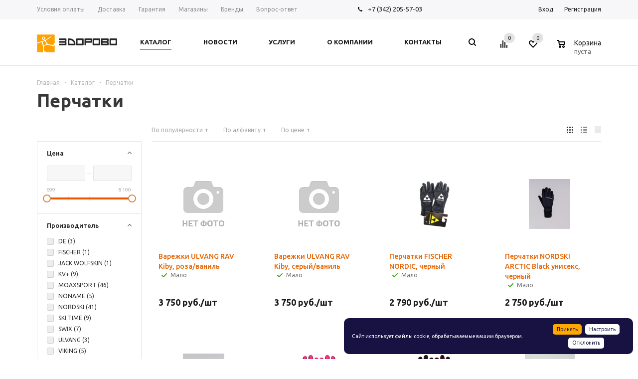

--- FILE ---
content_type: text/html; charset=UTF-8
request_url: https://www.zdorovo-sport.ru/catalog/perchatki/
body_size: 61763
content:
<!DOCTYPE html>
<html xml:lang='ru' lang='ru' xmlns="http://www.w3.org/1999/xhtml" >
<head><link rel="next" href="https://www.zdorovo-sport.ru/catalog/perchatki/?PAGEN_1=2" />
	<title>Перчатки - Интернет-магазин ЗДОРОВО</title>
	<meta name="viewport" content="user-scalable=no, initial-scale=1.0, maximum-scale=1.0, width=device-width" />
	<meta name="HandheldFriendly" content="true" />
	<meta name="yes" content="yes" />
	<meta name="apple-mobile-web-app-status-bar-style" content="black" />
	<meta name="SKYPE_TOOLBAR" content="SKYPE_TOOLBAR_PARSER_COMPATIBLE" />
	<meta http-equiv="Content-Type" content="text/html; charset=UTF-8" />
<meta name="keywords" content="интернет-магазин, заказать, купить" />
<meta name="description" content="Спортивно-экипировочный центр ЗДОРОВО" />
<link href="/bitrix/js/ui/design-tokens/dist/ui.design-tokens.min.css?176534031923463"  rel="stylesheet" />
<link href="/bitrix/js/ui/fonts/opensans/ui.font.opensans.min.css?17653403192320"  rel="stylesheet" />
<link href="/bitrix/js/main/popup/dist/main.popup.bundle.min.css?176534032228056"  rel="stylesheet" />
<link href="/bitrix/cache/css/s1/aspro_mshop/page_49b0f99024e4b277e42ebdebe33cc1f3/page_49b0f99024e4b277e42ebdebe33cc1f3_v1.css?17653403581371"  rel="stylesheet" />
<link href="/bitrix/cache/css/s1/aspro_mshop/default_a2450c7a97eaabdc4c424718fb2384fc/default_a2450c7a97eaabdc4c424718fb2384fc_v1.css?17653403063572"  rel="stylesheet" />
<link href="/bitrix/cache/css/s1/aspro_mshop/default_5358f2b318d7697ecda0a6fb4d2b247b/default_5358f2b318d7697ecda0a6fb4d2b247b_v1.css?17653403587678"  rel="stylesheet" />
<link href="/bitrix/cache/css/s1/aspro_mshop/template_346bf1994e8d9ab85409575b60d63182/template_346bf1994e8d9ab85409575b60d63182_v1.css?1765340337698548"  data-template-style="true" rel="stylesheet" />
<script>if(!window.BX)window.BX={};if(!window.BX.message)window.BX.message=function(mess){if(typeof mess==='object'){for(let i in mess) {BX.message[i]=mess[i];} return true;}};</script>
<script>(window.BX||top.BX).message({"JS_CORE_LOADING":"Загрузка...","JS_CORE_NO_DATA":"- Нет данных -","JS_CORE_WINDOW_CLOSE":"Закрыть","JS_CORE_WINDOW_EXPAND":"Развернуть","JS_CORE_WINDOW_NARROW":"Свернуть в окно","JS_CORE_WINDOW_SAVE":"Сохранить","JS_CORE_WINDOW_CANCEL":"Отменить","JS_CORE_WINDOW_CONTINUE":"Продолжить","JS_CORE_H":"ч","JS_CORE_M":"м","JS_CORE_S":"с","JSADM_AI_HIDE_EXTRA":"Скрыть лишние","JSADM_AI_ALL_NOTIF":"Показать все","JSADM_AUTH_REQ":"Требуется авторизация!","JS_CORE_WINDOW_AUTH":"Войти","JS_CORE_IMAGE_FULL":"Полный размер"});</script>

<script src="/bitrix/js/main/core/core.min.js?1765340322229643"></script>

<script>BX.Runtime.registerExtension({"name":"main.core","namespace":"BX","loaded":true});</script>
<script>BX.setJSList(["\/bitrix\/js\/main\/core\/core_ajax.js","\/bitrix\/js\/main\/core\/core_promise.js","\/bitrix\/js\/main\/polyfill\/promise\/js\/promise.js","\/bitrix\/js\/main\/loadext\/loadext.js","\/bitrix\/js\/main\/loadext\/extension.js","\/bitrix\/js\/main\/polyfill\/promise\/js\/promise.js","\/bitrix\/js\/main\/polyfill\/find\/js\/find.js","\/bitrix\/js\/main\/polyfill\/includes\/js\/includes.js","\/bitrix\/js\/main\/polyfill\/matches\/js\/matches.js","\/bitrix\/js\/ui\/polyfill\/closest\/js\/closest.js","\/bitrix\/js\/main\/polyfill\/fill\/main.polyfill.fill.js","\/bitrix\/js\/main\/polyfill\/find\/js\/find.js","\/bitrix\/js\/main\/polyfill\/matches\/js\/matches.js","\/bitrix\/js\/main\/polyfill\/core\/dist\/polyfill.bundle.js","\/bitrix\/js\/main\/core\/core.js","\/bitrix\/js\/main\/polyfill\/intersectionobserver\/js\/intersectionobserver.js","\/bitrix\/js\/main\/lazyload\/dist\/lazyload.bundle.js","\/bitrix\/js\/main\/polyfill\/core\/dist\/polyfill.bundle.js","\/bitrix\/js\/main\/parambag\/dist\/parambag.bundle.js"]);
</script>
<script>BX.Runtime.registerExtension({"name":"ui.design-tokens","namespace":"window","loaded":true});</script>
<script>BX.Runtime.registerExtension({"name":"ui.fonts.opensans","namespace":"window","loaded":true});</script>
<script>BX.Runtime.registerExtension({"name":"main.popup","namespace":"BX.Main","loaded":true});</script>
<script>BX.Runtime.registerExtension({"name":"popup","namespace":"window","loaded":true});</script>
<script>BX.Runtime.registerExtension({"name":"ui.dexie","namespace":"BX.DexieExport","loaded":true});</script>
<script>BX.Runtime.registerExtension({"name":"ls","namespace":"window","loaded":true});</script>
<script>BX.Runtime.registerExtension({"name":"fx","namespace":"window","loaded":true});</script>
<script>BX.Runtime.registerExtension({"name":"fc","namespace":"window","loaded":true});</script>
<script>BX.Runtime.registerExtension({"name":"pull.protobuf","namespace":"BX","loaded":true});</script>
<script>BX.Runtime.registerExtension({"name":"rest.client","namespace":"window","loaded":true});</script>
<script>(window.BX||top.BX).message({"pull_server_enabled":"Y","pull_config_timestamp":1750163245,"shared_worker_allowed":"Y","pull_guest_mode":"N","pull_guest_user_id":0,"pull_worker_mtime":1765340326});(window.BX||top.BX).message({"PULL_OLD_REVISION":"Для продолжения корректной работы с сайтом необходимо перезагрузить страницу."});</script>
<script>BX.Runtime.registerExtension({"name":"pull.client","namespace":"BX","loaded":true});</script>
<script>BX.Runtime.registerExtension({"name":"pull","namespace":"window","loaded":true});</script>
<script>BX.Runtime.registerExtension({"name":"aspro_jquery","namespace":"window","loaded":true});</script>
<script type="extension/settings" data-extension="currency.currency-core">{"region":"ru"}</script>
<script>BX.Runtime.registerExtension({"name":"currency.currency-core","namespace":"BX.Currency","loaded":true});</script>
<script>BX.Runtime.registerExtension({"name":"currency","namespace":"window","loaded":true});</script>
<script>BX.Runtime.registerExtension({"name":"aspro_grid_list","namespace":"window","loaded":true});</script>
<script>(window.BX||top.BX).message({"LANGUAGE_ID":"ru","FORMAT_DATE":"DD.MM.YYYY","FORMAT_DATETIME":"DD.MM.YYYY HH:MI:SS","COOKIE_PREFIX":"BITRIX_SM","SERVER_TZ_OFFSET":"18000","UTF_MODE":"Y","SITE_ID":"s1","SITE_DIR":"\/","USER_ID":"","SERVER_TIME":1768996039,"USER_TZ_OFFSET":0,"USER_TZ_AUTO":"Y","bitrix_sessid":"e72f6ed63ed7a986b58f25207ceaa4ad"});</script>


<script  src="/bitrix/cache/js/s1/aspro_mshop/kernel_main/kernel_main_v1.js?1765340354170282"></script>
<script src="/bitrix/js/main/popup/dist/main.popup.bundle.min.js?176534032267480"></script>
<script src="/bitrix/js/ui/dexie/dist/dexie.bundle.min.js?1765340320102530"></script>
<script src="/bitrix/js/main/core/core_ls.min.js?17653403222683"></script>
<script src="/bitrix/js/main/core/core_frame_cache.min.js?176534032210481"></script>
<script src="/bitrix/js/pull/protobuf/protobuf.min.js?176534032676433"></script>
<script src="/bitrix/js/pull/protobuf/model.min.js?176534032614190"></script>
<script src="/bitrix/js/rest/client/rest.client.min.js?17653403269240"></script>
<script src="/bitrix/js/pull/client/pull.client.min.js?176534032649849"></script>
<script src="/bitrix/js/aspro.mshop/jquery/jquery-1.12.4.min.js?176534032497163"></script>
<script src="/bitrix/js/main/ajax.js?176534032435509"></script>
<script src="/bitrix/js/currency/currency-core/dist/currency-core.bundle.min.js?17653403264569"></script>
<script src="/bitrix/js/currency/core_currency.min.js?1765340326835"></script>
<script>BX.setJSList(["\/bitrix\/js\/main\/core\/core_fx.js","\/bitrix\/js\/main\/session.js","\/bitrix\/js\/main\/pageobject\/dist\/pageobject.bundle.js","\/bitrix\/js\/main\/core\/core_window.js","\/bitrix\/js\/main\/date\/main.date.js","\/bitrix\/js\/main\/core\/core_date.js","\/bitrix\/js\/main\/utils.js","\/bitrix\/templates\/aspro_mshop\/components\/bitrix\/catalog.smart.filter\/main_ajax\/script.js","\/bitrix\/templates\/aspro_mshop\/components\/bitrix\/news.list\/landings_list\/script.js","\/bitrix\/templates\/aspro_mshop\/js\/jquery.actual.min.js","\/bitrix\/templates\/aspro_mshop\/js\/jqModal.js","\/bitrix\/templates\/aspro_mshop\/js\/jquery.fancybox.js","\/bitrix\/templates\/aspro_mshop\/js\/jquery.history.js","\/bitrix\/templates\/aspro_mshop\/js\/jquery.flexslider.js","\/bitrix\/templates\/aspro_mshop\/js\/jquery.validate.min.js","\/bitrix\/templates\/aspro_mshop\/js\/jquery.inputmask.bundle.min.js","\/bitrix\/templates\/aspro_mshop\/js\/jquery.easing.1.3.js","\/bitrix\/templates\/aspro_mshop\/js\/equalize.min.js","\/bitrix\/templates\/aspro_mshop\/js\/jquery.alphanumeric.js","\/bitrix\/templates\/aspro_mshop\/js\/jquery.cookie.js","\/bitrix\/templates\/aspro_mshop\/js\/jquery.plugin.min.js","\/bitrix\/templates\/aspro_mshop\/js\/jquery.countdown.min.js","\/bitrix\/templates\/aspro_mshop\/js\/jquery.countdown-ru.js","\/bitrix\/templates\/aspro_mshop\/js\/jquery.ikSelect.js","\/bitrix\/templates\/aspro_mshop\/js\/app.js","\/bitrix\/templates\/aspro_mshop\/js\/sly.js","\/bitrix\/templates\/aspro_mshop\/js\/jquery.mousewheel-3.0.6.min.js","\/bitrix\/templates\/aspro_mshop\/js\/jquery.mCustomScrollbar.min.js","\/bitrix\/templates\/aspro_mshop\/js\/equalize_ext.js","\/bitrix\/templates\/aspro_mshop\/js\/velocity.js","\/bitrix\/templates\/aspro_mshop\/js\/velocity.ui.js","\/bitrix\/templates\/aspro_mshop\/js\/jquery.appear.js","\/bitrix\/templates\/aspro_mshop\/js\/xzoom.js","\/bitrix\/templates\/aspro_mshop\/js\/scrollTabs.js","\/bitrix\/templates\/aspro_mshop\/js\/main.js","\/bitrix\/components\/bitrix\/search.title\/script.js","\/bitrix\/templates\/aspro_mshop\/components\/bitrix\/search.title\/catalog\/script.js","\/bitrix\/templates\/aspro_mshop\/components\/bitrix\/search.title\/mshop\/script.js","\/bitrix\/templates\/aspro_mshop\/js\/custom.js","\/bitrix\/templates\/aspro_mshop\/components\/bitrix\/sale.basket.basket.line\/normal\/script.js","\/bitrix\/templates\/aspro_mshop\/components\/bitrix\/catalog.section\/catalog_block\/script.js"]);</script>
<script>BX.setCSSList(["\/bitrix\/templates\/aspro_mshop\/components\/bitrix\/catalog.smart.filter\/main_ajax\/style.css","\/bitrix\/templates\/aspro_mshop\/css\/jquery.fancybox.css","\/bitrix\/templates\/aspro_mshop\/css\/styles.css","\/bitrix\/templates\/aspro_mshop\/css\/xzoom.min.css","\/bitrix\/templates\/aspro_mshop\/css\/xzoom.css","\/bitrix\/templates\/aspro_mshop\/css\/animation\/animation_ext.css","\/bitrix\/templates\/aspro_mshop\/css\/jquery.mCustomScrollbar.min.css","\/bitrix\/templates\/aspro_mshop\/ajax\/ajax.css","\/bitrix\/templates\/aspro_mshop\/styles.css","\/bitrix\/templates\/aspro_mshop\/template_styles.css","\/bitrix\/templates\/aspro_mshop\/themes\/orange\/theme.css","\/bitrix\/templates\/aspro_mshop\/css\/media.min.css","\/bitrix\/templates\/aspro_mshop\/css\/custom.css","\/bitrix\/templates\/aspro_mshop\/css\/delivery.css","\/bitrix\/templates\/aspro_mshop\/components\/bitrix\/sale.basket.basket.line\/normal\/style.css","\/bitrix\/templates\/aspro_mshop\/css\/grid-list.min.css"]);</script>
<script>
					(function () {
						"use strict";

						var counter = function ()
						{
							var cookie = (function (name) {
								var parts = ("; " + document.cookie).split("; " + name + "=");
								if (parts.length == 2) {
									try {return JSON.parse(decodeURIComponent(parts.pop().split(";").shift()));}
									catch (e) {}
								}
							})("BITRIX_CONVERSION_CONTEXT_s1");

							if (cookie && cookie.EXPIRE >= BX.message("SERVER_TIME"))
								return;

							var request = new XMLHttpRequest();
							request.open("POST", "/bitrix/tools/conversion/ajax_counter.php", true);
							request.setRequestHeader("Content-type", "application/x-www-form-urlencoded");
							request.send(
								"SITE_ID="+encodeURIComponent("s1")+
								"&sessid="+encodeURIComponent(BX.bitrix_sessid())+
								"&HTTP_REFERER="+encodeURIComponent(document.referrer)
							);
						};

						if (window.frameRequestStart === true)
							BX.addCustomEvent("onFrameDataReceived", counter);
						else
							BX.ready(counter);
					})();
				</script>
<script>BX.message({'PHONE':'Телефон','SOCIAL':'Социальные сети','DESCRIPTION':'Описание магазина','ITEMS':'Товары','LOGO':'Логотип','REGISTER_INCLUDE_AREA':'Текст о регистрации','AUTH_INCLUDE_AREA':'Текст об авторизации','FRONT_IMG':'Изображение компании','EMPTY_CART':'пуста','CATALOG_VIEW_MORE':'... Показать все','CATALOG_VIEW_LESS':'... Свернуть','JS_REQUIRED':'Заполните это поле!','JS_FORMAT':'Неверный формат!','JS_FILE_EXT':'Недопустимое расширение файла!','JS_PASSWORD_COPY':'Пароли не совпадают! Попробуйте еще раз','JS_PASSWORD_LENGTH':'Минимум 6 символов!','JS_ERROR':'Неверно заполнено поле!','JS_FILE_SIZE':'Максимальный размер 5мб!','JS_FILE_BUTTON_NAME':'Выберите файл','JS_FILE_DEFAULT':'Файл не найден','JS_DATE':'Некорректная дата!','JS_REQUIRED_LICENSES':'Согласитесь с условиями!','LICENSE_PROP':'Согласие с условиями','JS_REQUIRED_OFFER':'Согласитесь с условиями!','FANCY_CLOSE':'Закрыть','FANCY_NEXT':'Следующий','FANCY_PREV':'Предыдущий','TOP_AUTH_REGISTER':'Регистрация','CALLBACK':'Заказать звонок','UNTIL_AKC':'До конца акции','TITLE_QUANTITY_BLOCK':'Остаток','TITLE_QUANTITY':'штук','COUNTDOWN_SEC':'сек.','COUNTDOWN_MIN':'мин.','COUNTDOWN_HOUR':'час.','COUNTDOWN_DAY0':'дней','COUNTDOWN_DAY1':'день','COUNTDOWN_DAY2':'дня','COUNTDOWN_WEAK0':'Недель','COUNTDOWN_WEAK1':'Неделя','COUNTDOWN_WEAK2':'Недели','COUNTDOWN_MONTH0':'Месяцев','COUNTDOWN_MONTH1':'Месяц','COUNTDOWN_MONTH2':'Месяца','COUNTDOWN_YEAR0':'Лет','COUNTDOWN_YEAR1':'Год','COUNTDOWN_YEAR2':'Года','CATALOG_PARTIAL_BASKET_PROPERTIES_ERROR':'Заполнены не все свойства у добавляемого товара','CATALOG_EMPTY_BASKET_PROPERTIES_ERROR':'Выберите свойства товара, добавляемые в корзину в параметрах компонента','CATALOG_ELEMENT_NOT_FOUND':'Элемент не найден','ERROR_ADD2BASKET':'Ошибка добавления товара в корзину','CATALOG_SUCCESSFUL_ADD_TO_BASKET':'Успешное добавление товара в корзину','ERROR_BASKET_TITLE':'Ошибка корзины','ERROR_BASKET_PROP_TITLE':'Выберите свойства, добавляемые в корзину','ERROR_BASKET_BUTTON':'Выбрать','BASKET_TOP':'Корзина в шапке','ERROR_ADD_DELAY_ITEM':'Ошибка отложенной корзины','VIEWED_TITLE':'Ранее вы смотрели','VIEWED_BEFORE':'Ранее вы смотрели','BEST_TITLE':'Лучшие предложения','FROM':'от','TITLE_BLOCK_VIEWED_NAME':'Ранее вы смотрели','BASKET_CHANGE_TITLE':'Ваш заказ','BASKET_CHANGE_LINK':'Изменить','FULL_ORDER':'Оформление обычного заказа','BASKET_PRINT_BUTTON':'Распечатать заказ','BASKET_CLEAR_ALL_BUTTON':'Очистить','BASKET_QUICK_ORDER_BUTTON':'Быстрый заказ','BASKET_CONTINUE_BUTTON':'Продолжить покупки','BASKET_ORDER_BUTTON':'Оформить заказ','FRONT_STORES':'Заголовок со списком элементов','TOTAL_SUMM_ITEM':'Общая стоимость ','ITEM_ECONOMY':'Экономия ','JS_FORMAT_ORDER':'имеет неверный формат','RECAPTCHA_TEXT':'Подтвердите, что вы не робот','JS_RECAPTCHA_ERROR':'Пройдите проверку','FILTER_EXPAND_VALUES':'Показать все','FILTER_HIDE_VALUES':'Свернуть'})</script>
<link rel="shortcut icon" href="/include/favicon.ico" type="image/x-icon" />
<link rel="apple-touch-icon" sizes="57x57" href="/include/favicon_57.png" />
<link rel="apple-touch-icon" sizes="72x72" href="/include/favicon_72.png" />
<meta property="ya:interaction" content="XML_FORM" />
<meta property="ya:interaction:url" content="https://www.zdorovo-sport.ru/catalog/perchatki/?mode=xml" />
<meta property="og:image" content="https://www.zdorovo-sport.ru/upload/iblock/c27/c2795fe17390811c2a121fa83790075c.jpg" />
<link rel="image_src" href="https://www.zdorovo-sport.ru/upload/iblock/c27/c2795fe17390811c2a121fa83790075c.jpg"  />
<meta property="og:title" content="Перчатки - Интернет-магазин ЗДОРОВО" />
<meta property="og:type" content="article" />
<meta property="og:url" content="https://www.zdorovo-sport.ru/catalog/perchatki/" />
<meta property="og:description" content="Спортивно-экипировочный центр ЗДОРОВО" />



<script  src="/bitrix/cache/js/s1/aspro_mshop/template_1a4b2ac8e5888ee49b7149193b6cb3cb/template_1a4b2ac8e5888ee49b7149193b6cb3cb_v1.js?1765340337498104"></script>
<script  src="/bitrix/cache/js/s1/aspro_mshop/page_0d5581cb4a8bd5d1d2842d2002eec836/page_0d5581cb4a8bd5d1d2842d2002eec836_v1.js?176534035820165"></script>
<script  src="/bitrix/cache/js/s1/aspro_mshop/default_54f245e1605cc3cc0c83fc490cfa64b7/default_54f245e1605cc3cc0c83fc490cfa64b7_v1.js?17653403064474"></script>
<script  src="/bitrix/cache/js/s1/aspro_mshop/default_eb7fe0474f9f0873dfd76051e9151215/default_eb7fe0474f9f0873dfd76051e9151215_v1.js?176534035846612"></script>

			<!--[if gte IE 9]><style>.basket_button, .button30, .icon {filter: none;}</style><![endif]-->
	<link href='https://fonts.googleapis.com/css?family=Ubuntu:400,500,700,400italic&subset=latin,cyrillic' rel='stylesheet'>
	<meta name="google-site-verification" content="OVILbCZun1GHiZXm5M0DgNLMG4DHj0FwYWc9VLhWKzU" />
</head>
	<body class='' id="main">
		<div id="panel"></div>
											<script>
			var arMShopOptions = {};

			BX.message({'MIN_ORDER_PRICE_TEXT':'<b>Минимальная сумма заказа #PRICE#<\/b><br/>\nПожалуйста, добавьте еще товаров в корзину ','LICENSES_TEXT':'Я согласен на <a href=\"/include/licenses_detail.php\" target=\"_blank\">обработку персональных данных<\/a>'});
			</script>
			<!--'start_frame_cache_options-block'-->			<script>
				var arBasketAspro = {'BASKET':[],'DELAY':[],'SUBSCRIBE':[],'COMPARE':[]};
				$(document).ready(function() {
					setBasketAspro();
				});
			</script>
			<!--'end_frame_cache_options-block'-->
			<script>
			var arMShopOptions = ({
				"SITE_ID" : "s1",
				"SITE_DIR" : "/",
				"FORM" : ({
					"ASK_FORM_ID" : "ASK",
					"SERVICES_FORM_ID" : "SERVICES",
					"FEEDBACK_FORM_ID" : "FEEDBACK",
					"CALLBACK_FORM_ID" : "CALLBACK",
					"RESUME_FORM_ID" : "RESUME",
					"TOORDER_FORM_ID" : "TOORDER",
					"CHEAPER_FORM_ID" : "CHEAPER",
					"DELIVERY_FORM_ID" : "DELIVERY",
				}),
				"PAGES" : ({
					"FRONT_PAGE" : "",
					"BASKET_PAGE" : "",
					"ORDER_PAGE" : "",
					"PERSONAL_PAGE" : "",
					"CATALOG_PAGE" : "1"
				}),
				"PRICES" : ({
					"MIN_PRICE" : "100",
				}),
				"THEME" : ({
					"THEME_SWITCHER" : "n",
					"COLOR_THEME" : "orange",
					"CUSTOM_COLOR_THEME" : "01aae3",
					"LOGO_IMAGE" : "/upload/aspro.mshop/bc0/zazkvc6j8377urr6z3v2xqkd1ibcsbsq.png",
					"FAVICON_IMAGE" : "/include/favicon.ico",
					"APPLE_TOUCH_ICON_57_IMAGE" : "/include/favicon_57.png",
					"APPLE_TOUCH_ICON_72_IMAGE" : "/include/favicon_72.png",
					"BANNER_WIDTH" : "auto",
					"BANNER_ANIMATIONTYPE" : "SLIDE_HORIZONTAL",
					"BANNER_SLIDESSHOWSPEED" : "5000",
					"BANNER_ANIMATIONSPEED" : "600",
					"HEAD" : ({
						"VALUE" : "type_1",
						"MENU" : "type_1",
						"MENU_COLOR" : "none",
						"HEAD_COLOR" : "white",
					}),
					"BASKET" : "normal",
					"STORES" : "light",
					"STORES_SOURCE" : "iblock",
					"TYPE_SKU" : "type_1",
					"TYPE_VIEW_FILTER" : "vertical",
					"SHOW_BASKET_ONADDTOCART" : "Y",
					"SHOW_ONECLICKBUY_ON_BASKET_PAGE" : "Y",
					"SHOW_BASKET_PRINT" : "N",
					"PHONE_MASK" : "+7 (999) 999-99-99",
					"VALIDATE_PHONE_MASK" : "^[+][7] [(][0-9]{3}[)] [0-9]{3}[-][0-9]{2}[-][0-9]{2}$",
					"SCROLLTOTOP_TYPE" : "ROUND_COLOR",
					"SCROLLTOTOP_POSITION" : "PADDING",
					"SHOW_LICENCE" : "Y",
					"SHOW_OFFER" : "N",
					"OFFER_CHECKED" : "N",
					"LICENCE_CHECKED" : "Y",
					"SHOW_TOTAL_SUMM" : "N",
					"CHANGE_TITLE_ITEM" : "N",
					"DETAIL_PICTURE_MODE" : "IMG",
					"HIDE_SITE_NAME_IN_TITLE" : "N",
					"NLO_MENU" : "N",
					"MOBILE_CATALOG_BLOCK_COMPACT" : "N",
				}),
				"COUNTERS":({
					"USE_YA_COUNTER" : "N",
					"YANDEX_COUNTER" : "0",
					"YA_COUNTER_ID" : "",
					"YANDEX_ECOMERCE" : "N",
					"USE_FORMS_GOALS" : "COMMON",
					"USE_BASKET_GOALS" : "Y",
					"USE_1CLICK_GOALS" : "Y",
					"USE_FASTORDER_GOALS" : "Y",
					"USE_FULLORDER_GOALS" : "Y",
					"USE_DEBUG_GOALS" : "N",
					"GOOGLE_COUNTER" : "466",
					"GOOGLE_ECOMERCE" : "N",
					"TYPE":{
						"ONE_CLICK":"Покупка в 1 клик",
						"QUICK_ORDER":"Быстрый заказ",
					},
					"GOOGLE_EVENTS":{
						"ADD2BASKET": "addToCart",
						"REMOVE_BASKET": "removeFromCart",
						"CHECKOUT_ORDER": "checkout",
						"PURCHASE": "gtm.dom",
					}
					/*
					"GOALS" : {
						"TO_BASKET": "TO_BASKET",
						"ORDER_START": "ORDER_START",
						"ORDER_SUCCESS": "ORDER_SUCCESS",
						"QUICK_ORDER_SUCCESS": "QUICK_ORDER_SUCCESS",
						"ONE_CLICK_BUY_SUCCESS": "ONE_CLICK_BUY_SUCCESS",
					}
					*/
				}),
				"JS_ITEM_CLICK":({
					"precision" : 6,
					"precisionFactor" : Math.pow(10,6)
				})
			});

			$(document).ready(function(){
				$.extend( $.validator.messages, {
					required: BX.message('JS_REQUIRED'),
					email: BX.message('JS_FORMAT'),
					equalTo: BX.message('JS_PASSWORD_COPY'),
					minlength: BX.message('JS_PASSWORD_LENGTH'),
					remote: BX.message('JS_ERROR')
				});

				$.validator.addMethod(
					'regexp', function( value, element, regexp ){
						var re = new RegExp( regexp );
						return this.optional( element ) || re.test( value );
					},
					BX.message('JS_FORMAT')
				);

				$.validator.addMethod(
					'filesize', function( value, element, param ){
						return this.optional( element ) || ( element.files[0].size <= param )
					},
					BX.message('JS_FILE_SIZE')
				);

				$.validator.addMethod(
					'date', function( value, element, param ) {
						var status = false;
						if(!value || value.length <= 0){
							status = false;
						}
						else{
							// html5 date allways yyyy-mm-dd
							var re = new RegExp('^([0-9]{4})(.)([0-9]{2})(.)([0-9]{2})$');
							var matches = re.exec(value);
							if(matches){
								var composedDate = new Date(matches[1], (matches[3] - 1), matches[5]);
								status = ((composedDate.getMonth() == (matches[3] - 1)) && (composedDate.getDate() == matches[5]) && (composedDate.getFullYear() == matches[1]));
							}
							else{
								// firefox
								var re = new RegExp('^([0-9]{2})(.)([0-9]{2})(.)([0-9]{4})$');
								var matches = re.exec(value);
								if(matches){
									var composedDate = new Date(matches[5], (matches[3] - 1), matches[1]);
									status = ((composedDate.getMonth() == (matches[3] - 1)) && (composedDate.getDate() == matches[1]) && (composedDate.getFullYear() == matches[5]));
								}
							}
						}
						return status;
					}, BX.message('JS_DATE')
				);

				$.validator.addMethod(
					'extension', function(value, element, param){
						param = typeof param === 'string' ? param.replace(/,/g, '|') : 'png|jpe?g|gif';
						return this.optional(element) || value.match(new RegExp('.(' + param + ')$', 'i'));
					}, BX.message('JS_FILE_EXT')
				);

				$.validator.addMethod(
					'captcha', function( value, element, params ){
						return $.validator.methods.remote.call(this, value, element,{
							url: arMShopOptions['SITE_DIR'] + 'ajax/check-captcha.php',
							type: 'post',
							data:{
								captcha_word: value,
								captcha_sid: function(){
									return $(element).closest('form').find('input[name="captcha_sid"]').val();
								}
							}
						});
					},
					BX.message('JS_ERROR')
				);

				$.validator.addMethod(
					'recaptcha', function(value, element, param){
						var id = $(element).closest('form').find('.g-recaptcha').attr('data-widgetid');
						if(typeof id !== 'undefined'){
							return grecaptcha.getResponse(id) != '';
						}
						else{
							return true;
						}
					}, BX.message('JS_RECAPTCHA_ERROR')
				);

				$.validator.addClassRules({
					'phone':{
						regexp: arMShopOptions['THEME']['VALIDATE_PHONE_MASK']
					},
					'confirm_password':{
						equalTo: 'input[name="REGISTER\[PASSWORD\]"]',
						minlength: 6
					},
					'password':{
						minlength: 6
					},
					'inputfile':{
						extension: arMShopOptions['THEME']['VALIDATE_FILE_EXT'],
						filesize: 5000000
					},
					'captcha':{
						captcha: ''
					},
					'recaptcha':{
						recaptcha: ''
					}
				});

				if(arMShopOptions['THEME']['PHONE_MASK']){
					$('input.phone').inputmask('mask', {'mask': arMShopOptions['THEME']['PHONE_MASK']});
				}

				jqmEd('feedback', arMShopOptions['FORM']['FEEDBACK_FORM_ID']);
				jqmEd('ask', arMShopOptions['FORM']['ASK_FORM_ID'], '.ask_btn');
				jqmEd('services', arMShopOptions['FORM']['SERVICES_FORM_ID'], '.services_btn','','.services_btn');
				if($('.resume_send').length){
					$(document).on('click', '.resume_send', function(e) {	
						$("body").append("<span class='resume_send_wr' style='display:none;'></span>");
						jqmEd('resume', arMShopOptions['FORM']['RESUME_FORM_ID'], '.resume_send_wr','', this);
						$("body .resume_send_wr").click();
						$("body .resume_send_wr").remove();
					})
				}
				jqmEd('callback', arMShopOptions['FORM']['CALLBACK_FORM_ID'], '.callback_btn');
			});
			</script>

																				<script>
					function jsPriceFormat(_number){
						BX.Currency.setCurrencyFormat('RUB', {'CURRENCY':'RUB','LID':'ru','FORMAT_STRING':'# руб.','FULL_NAME':'Рубль','DEC_POINT':'.','THOUSANDS_SEP':' ','DECIMALS':'2','THOUSANDS_VARIANT':'S','HIDE_ZERO':'Y','CREATED_BY':'','DATE_CREATE':'2015-12-16 09:11:01','MODIFIED_BY':'1','TIMESTAMP_X':'2015-12-16 09:15:27','TEMPLATE':{'SINGLE':'# руб.','PARTS':['#',' руб.'],'VALUE_INDEX':'0'}});
						return BX.Currency.currencyFormat(_number, 'RUB', true);
					}
					</script>
									
																<div class="wrapper    compare-btn-Y  h_color_white m_color_none  basket_normal head_type_1 banner_auto">
			<div class="header_wrap ">
				<div class="top-h-row">
					<div class="wrapper_inner">
						<div class="content_menu">
								<ul class="menu">
					<li  >
				<a href="/help/payment/"><span>Условия оплаты</span></a>
			</li>
					<li  >
				<a href="/help/delivery/"><span>Доставка</span></a>
			</li>
					<li  >
				<a href="/help/warranty/"><span>Гарантия</span></a>
			</li>
					<li  >
				<a href="/contacts/stores/"><span>Магазины</span></a>
			</li>
					<li  >
				<a href="/info/brands/"><span>Бренды</span></a>
			</li>
					<li  >
				<a href="/info/faq/"><span>Вопрос-ответ</span></a>
			</li>
			</ul>
	<script>
		$(".content_menu .menu > li:not(.current) > a").click(function()
		{
			$(this).parents("li").siblings().removeClass("current");
			$(this).parents("li").addClass("current");
		});
	</script>
						</div>
						<div class="phones">
							<span class="phone_wrap">
								<span class="icons"></span>
								<span class="phone_text">
									<a rel="nofollow" href="tel:+7 (342) 205-57-03">+7 (342) 205-57-03</a><br>								</span>
							</span>
							<span class="order_wrap_btn">
															</span>
						</div>
						<div class="h-user-block" id="personal_block">
							<div class="form_mobile_block"><div class="search_middle_block">	<div id="title-search3" class="stitle_form form_wr">
		<form action="/catalog/">
			<div class="form-control1 bg">
				<input id="title-search-input3" type="text" name="q" value="" size="40" class="text small_block" maxlength="50" autocomplete="off" placeholder="Поиск по сайту" />
				<input name="s" type="submit" value="Поиск" class="button icon" />
				<span class="close-block inline-search-hide">
					<i class="svg inline  svg-inline-svg-close" aria-hidden="true" ><svg xmlns="http://www.w3.org/2000/svg" width="16" height="16" viewBox="0 0 16 16">
  <defs>
    <style>
      .cccls-1 {
        fill: #222;
        fill-rule: evenodd;
      }
    </style>
  </defs>
  <path data-name="Rounded Rectangle 114 copy 3" class="cccls-1" d="M334.411,138l6.3,6.3a1,1,0,0,1,0,1.414,0.992,0.992,0,0,1-1.408,0l-6.3-6.306-6.3,6.306a1,1,0,0,1-1.409-1.414l6.3-6.3-6.293-6.3a1,1,0,0,1,1.409-1.414l6.3,6.3,6.3-6.3A1,1,0,0,1,340.7,131.7Z" transform="translate(-325 -130)"/>
</svg>
</i>					
				</span>
			</div>
		</form>
	</div>
<div class="search-overlay"></div>
<script>
var jsControl = new JCTitleSearch2({
	//'WAIT_IMAGE': '/bitrix/themes/.default/images/wait.gif',
	'AJAX_PAGE' : '/catalog/perchatki/',
	'CONTAINER_ID': 'title-search3',
	'INPUT_ID': 'title-search-input3',
	'INPUT_ID_TMP': 'title-search-input3',
	'MIN_QUERY_LEN': 2
});
$("#title-search-input3").focus(function() { $(this).parents("form").find("button[type='submit']").addClass("hover"); });
$("#title-search-input3").blur(function() { $(this).parents("form").find("button[type='submit']").removeClass("hover"); });
</script>
</div></div>
							<form id="auth_params" action="/ajax/show_personal_block.php">
	<input type="hidden" name="REGISTER_URL" value="/auth/registration/" />
	<input type="hidden" name="FORGOT_PASSWORD_URL" value="/auth/forgot-password/" />
	<input type="hidden" name="PROFILE_URL" value="/personal/" />
	<input type="hidden" name="SHOW_ERRORS" value="Y" />
</form>
<!--'start_frame_cache_iIjGFB'-->	<div class="module-enter no-have-user">
		<span class="avtorization-call enter"><span>Вход</span></span>
		<!--noindex--><a class="register" rel="nofollow" href="/auth/registration/"><span>Регистрация</span></a><!--/noindex-->
		<script>
		$(document).ready(function(){
			jqmEd('enter', 'auth', '.avtorization-call.enter');
		});
		</script>
	</div>
<!--'end_frame_cache_iIjGFB'-->						</div>
						<div class="clearfix"></div>
					</div>
				</div>
				<header id="header">
					<div class="wrapper_inner">	
						<table class="middle-h-row"><tr>
							<td class="logo_wrapp">
								<div class="logo nofill_n">
									        						<a href="/"><img src="/upload/aspro.mshop/bc0/zazkvc6j8377urr6z3v2xqkd1ibcsbsq.png" class="bg-color-theme" alt="Интернет-магазин ЗДОРОВО" title="Интернет-магазин ЗДОРОВО" /></a>
			<a href="/" class="print_img"><img src="/upload/aspro.mshop/bc0/zazkvc6j8377urr6z3v2xqkd1ibcsbsq.png" alt="Интернет-магазин ЗДОРОВО" title="Интернет-магазин ЗДОРОВО" /></a>
												</div>
							</td>
							<td  class="center_block">
								<div class="main-nav">
										<ul class="menu adaptive">
		<li class="menu_opener">
			<a href="javascript:void(0)">Меню</a>
			<i class="icon"></i>
			<div class="search_wrapper"><i class="svg inline  svg-inline-search-top" aria-hidden="true"><svg width="15" height="15" viewBox="0 0 15 15" fill="none" xmlns="http://www.w3.org/2000/svg"><path fill-rule="evenodd" clip-rule="evenodd" d="M13.6989 13.6989C13.5966 13.802 13.475 13.8838 13.3409 13.9397C13.2069 13.9955 13.0631 14.0243 12.9179 14.0243C12.7727 14.0243 12.6289 13.9955 12.4949 13.9397C12.3608 13.8838 12.2392 13.802 12.1369 13.6989L9.4029 10.9649C8.16747 11.811 6.66059 12.1653 5.17756 11.9583C3.69452 11.7514 2.34223 10.998 1.38567 9.84599C0.42911 8.69394 -0.0627673 7.22621 0.00642194 5.7304C0.0756111 4.23459 0.700884 2.81853 1.75971 1.75971C2.81854 0.700881 4.23459 0.0756111 5.7304 0.00642192C7.2262 -0.0627673 8.69394 0.429112 9.84599 1.38567C10.998 2.34223 11.7514 3.69453 11.9583 5.17756C12.1653 6.66059 11.811 8.16746 10.9649 9.4029L13.6989 12.1369C13.802 12.2392 13.8838 12.3608 13.9397 12.4949C13.9955 12.6289 14.0243 12.7727 14.0243 12.9179C14.0243 13.0631 13.9955 13.2069 13.9397 13.3409C13.8838 13.475 13.802 13.5966 13.6989 13.6989ZM6.0159 2.0159C5.22477 2.0159 4.45141 2.25049 3.79362 2.69002C3.13582 3.12954 2.62313 3.75426 2.32038 4.48516C2.01763 5.21607 1.93842 6.02033 2.09276 6.79626C2.2471 7.57218 2.62806 8.28491 3.18747 8.84432C3.74688 9.40373 4.45961 9.7847 5.23553 9.93904C6.01146 10.0934 6.81572 10.0142 7.54663 9.71142C8.27753 9.40866 8.90225 8.89597 9.34178 8.23818C9.78131 7.58038 10.0159 6.80702 10.0159 6.0159C10.0159 4.95503 9.59447 3.93761 8.84433 3.18747C8.09418 2.43732 7.07676 2.0159 6.0159 2.0159Z" fill="white"></path></svg></i></div>
		</li>
	</ul>
	<ul class="menu full">
							<li class="menu_item_l1  current catalog">
				<a href="/catalog/">
					<span>Каталог</span>
				</a>
												
																</li>
					<li class="menu_item_l1 ">
				<a href="/company/news/">
					<span>Новости</span>
				</a>
												
							</li>
					<li class="menu_item_l1 ">
				<a href="/services/">
					<span>Услуги</span>
				</a>
												
							</li>
					<li class="menu_item_l1 ">
				<a href="/company/">
					<span>О компании</span>
				</a>
									<div class="child submenu line">
						<div class="child_wrapp">
															<a class="" href="/company/">О компании</a>
															<a class="" href="/company/news/">Новости</a>
															<a class="" href="/company/privacy/">Политика конфиденциальности</a>
															<a class="" href="/contacts/">Контакты</a>
													</div>
					</div>
												
							</li>
					<li class="menu_item_l1 ">
				<a href="/contacts/">
					<span>Контакты</span>
				</a>
												
							</li>
				<li class="stretch"></li>
				<li class="search_row">
			<form action="/catalog/" class="search1">
	<input id="title-search-input4" class="search_field1" type="text" name="q" placeholder="Поиск по сайту" autocomplete="off" />
	<button id="search-submit-button" type="submit" class="submit"><i></i></button>
			<div id="title-search4"></div>
		<div class="search-overlay"></div>
<script>
var jsControl = new JCTitleSearch2({
	//'WAIT_IMAGE': '/bitrix/themes/.default/images/wait.gif',
	'AJAX_PAGE' : '/catalog/perchatki/',
	'CONTAINER_ID': 'title-search4',
	'INPUT_ID': 'title-search-input4',
	'INPUT_ID_TMP': 'title-search-input4',
	'MIN_QUERY_LEN': 2
});
$("#title-search-input4").focus(function() { $(this).parents("form").find("button[type='submit']").addClass("hover"); });
$("#title-search-input4").blur(function() { $(this).parents("form").find("button[type='submit']").removeClass("hover"); });
</script>
	</form>		</li>
	</ul>
	<div class="search_middle_block">
			<div id="title-search2" class="middle_form form_wr">
	<form action="/catalog/">
		<div class="form-control1 bg">
			<input id="title-search-input2" type="text" name="q" value="" size="40" class="text big" maxlength="50" autocomplete="off" placeholder="Поиск по сайту" /><input name="s" type="submit" value="Поиск" class="button noborder" />
			<span class="close-block inline-search-hide">
				<i class="svg inline  svg-inline-svg-close" aria-hidden="true" ><svg xmlns="http://www.w3.org/2000/svg" width="16" height="16" viewBox="0 0 16 16">
  <defs>
    <style>
      .cccls-1 {
        fill: #222;
        fill-rule: evenodd;
      }
    </style>
  </defs>
  <path data-name="Rounded Rectangle 114 copy 3" class="cccls-1" d="M334.411,138l6.3,6.3a1,1,0,0,1,0,1.414,0.992,0.992,0,0,1-1.408,0l-6.3-6.306-6.3,6.306a1,1,0,0,1-1.409-1.414l6.3-6.3-6.293-6.3a1,1,0,0,1,1.409-1.414l6.3,6.3,6.3-6.3A1,1,0,0,1,340.7,131.7Z" transform="translate(-325 -130)"/>
</svg>
</i>					
			</span>
		</div>
	</form>
	</div>
<div class="search-overlay"></div>
<script>
var jsControl = new JCTitleSearch2({
	//'WAIT_IMAGE': '/bitrix/themes/.default/images/wait.gif',
	'AJAX_PAGE' : '/catalog/perchatki/',
	'CONTAINER_ID': 'title-search2',
	'INPUT_ID': 'title-search-input2',
	'INPUT_ID_TMP': 'title-search-input2',
	'MIN_QUERY_LEN': 2
});
$("#title-search-input2").focus(function() { $(this).parents("form").find("button[type='submit']").addClass("hover"); });
$("#title-search-input2").blur(function() { $(this).parents("form").find("button[type='submit']").removeClass("hover"); });
</script>
	</div>
	<div class="search_block">
		<span class="icon"></span>
	</div>
	<script>
	$(document).ready(function() {

		$(".main-nav .menu > li:not(.current):not(.menu_opener) > a").click(function(){
			$(this).parents("li").siblings().removeClass("current");
			$(this).parents("li").addClass("current");
		});
		
		$(".main-nav .menu .child_wrapp a").click(function(){
			$(this).siblings().removeClass("current");
			$(this).addClass("current");
		});
	});
	</script>
								</div>
								
								<div class="middle_phone">
									<div class="phones">
										<span class="phone_wrap">
											<span class="icons"></span>
											<span class="phone_text">
												<a rel="nofollow" href="tel:+7 (342) 205-57-03">+7 (342) 205-57-03</a><br>											</span>
										</span>
										<span class="order_wrap_btn">
																					</span>
									</div>
								</div>
								<div class="search">
										<div id="title-search" class="stitle_form form_wr">
		<form action="/catalog/">
			<div class="form-control1 bg">
				<input id="title-searchs-input" type="text" name="q" value="" size="40" class="text small_block" maxlength="50" autocomplete="off" placeholder="Поиск по сайту" />
				<input name="s" type="submit" value="Найти" class="button icon" />
				<span class="close-block inline-search-hide">
					<i class="svg inline  svg-inline-svg-close" aria-hidden="true" ><svg xmlns="http://www.w3.org/2000/svg" width="16" height="16" viewBox="0 0 16 16">
  <defs>
    <style>
      .cccls-1 {
        fill: #222;
        fill-rule: evenodd;
      }
    </style>
  </defs>
  <path data-name="Rounded Rectangle 114 copy 3" class="cccls-1" d="M334.411,138l6.3,6.3a1,1,0,0,1,0,1.414,0.992,0.992,0,0,1-1.408,0l-6.3-6.306-6.3,6.306a1,1,0,0,1-1.409-1.414l6.3-6.3-6.293-6.3a1,1,0,0,1,1.409-1.414l6.3,6.3,6.3-6.3A1,1,0,0,1,340.7,131.7Z" transform="translate(-325 -130)"/>
</svg>
</i>					
				</span>
			</div>
		</form>
	</div>
<div class="search-overlay"></div>
<script>
var jsControl = new JCTitleSearch2({
	//'WAIT_IMAGE': '/bitrix/themes/.default/images/wait.gif',
	'AJAX_PAGE' : '/catalog/perchatki/',
	'CONTAINER_ID': 'title-search',
	'INPUT_ID': 'title-searchs-input',
	'INPUT_ID_TMP': 'title-searchs-input',
	'MIN_QUERY_LEN': 2
});
$("#title-searchs-input").focus(function() { $(this).parents("form").find("button[type='submit']").addClass("hover"); });
$("#title-searchs-input").blur(function() { $(this).parents("form").find("button[type='submit']").removeClass("hover"); });
</script>
								</div>
							</td>
							<td class="basket_wrapp custom_basket_class catalog_page">
								<div class="wrapp_all_icons">
										<div class="header-compare-block icon_block iblock" id="compare_line">
											<!--'start_frame_cache_header-compare-block'--><!--noindex-->
<div class="wraps_icon_block">
	<a href="/catalog/compare.php" style="display:none;" class="link" title="Список сравниваемых товаров"></a>
	<div class="count">
		<span>
			<span class="items">
				<span class="text">0</span>
			</span>
		</span>
	</div>
</div>
<div class="clearfix"></div>
<!--/noindex--><!--'end_frame_cache_header-compare-block'-->										</div>
										<div class="header-cart" id="basket_line">
											<!--'start_frame_cache_header-cart'-->																																		
<div class="basket_normal cart  empty_cart   ">
	<!--noindex-->
		<div class="wraps_icon_block delay ndelay">
			<a href="/basket/#tab_DelDelCanBuy" class="link" style="display: none;" title="Список отложенных товаров"></a>
			<div class="count">
				<span>
					<span class="items">
						<span class="text">0</span>
					</span>
				</span>
			</div>
		</div>
		<div class="basket_block f-left">
			<a href="/basket/" class="link" title="Список товаров в корзине"></a>
			<div class="wraps_icon_block basket">
				<a href="/basket/" class="link" title="Список товаров в корзине"></a>
				<div class="count">
					<span>
						<span class="items">
							<a href="/basket/">0</a>
						</span>
					</span>
				</div>
			</div>
			<div class="text f-left">
				<div class="title">Корзина</div>
				<div class="value">
											пуста									</div>
			</div>
			<div class="card_popup_frame popup">
				<div class="basket_popup_wrapper">
					<div class="basket_popup_wrapp" >
						<div class="cart_wrapper" >
							<table class="cart_shell">
								<tbody>
																	</tbody>
							</table>
						</div>
						<div class="basket_empty clearfix">
							<table>
								<tr>
									<td class="image"><div></div></td>
									<td class="description"><div class="basket_empty_subtitle">К сожалению, ваша корзина пуста.</div><div class="basket_empty_description">Исправить это недоразумение очень просто:<br />выберите в каталоге интересующий товар и нажмите кнопку &laquo;В корзину&raquo;.</div></td>
								</tr>
							</table>
						</div>
						<div class="total_wrapp clearfix">
							<div class="total"><span>Общая сумма:</span><span class="price">0 руб.</span><div class="clearfix"></div></div>
							<input type="hidden" name="total_price" value="0" />
							<input type="hidden" name="total_count" value="0" />
							<input type="hidden" name="delay_count" value="0" />
							<div class="but_row1">
								<a href="/basket/" class="button short"><span class="text">Перейти в корзину</span></a>
							</div>
						</div>
												<input id="top_basket_params" type="hidden" name="PARAMS" value='a%3A53%3A%7Bs%3A14%3A%22PATH_TO_BASKET%22%3Bs%3A8%3A%22%2Fbasket%2F%22%3Bs%3A13%3A%22PATH_TO_ORDER%22%3Bs%3A7%3A%22%2Forder%2F%22%3Bs%3A16%3A%22PATH_TO_PERSONAL%22%3Bs%3A10%3A%22%2Fpersonal%2F%22%3Bs%3A15%3A%22PATH_TO_PROFILE%22%3Bs%3A10%3A%22%2Fpersonal%2F%22%3Bs%3A16%3A%22PATH_TO_REGISTER%22%3Bs%3A7%3A%22%2Flogin%2F%22%3Bs%3A20%3A%22HIDE_ON_BASKET_PAGES%22%3Bs%3A1%3A%22Y%22%3Bs%3A10%3A%22SHOW_DELAY%22%3Bs%3A1%3A%22Y%22%3Bs%3A13%3A%22SHOW_PRODUCTS%22%3Bs%3A1%3A%22Y%22%3Bs%3A17%3A%22SHOW_EMPTY_VALUES%22%3Bs%3A1%3A%22Y%22%3Bs%3A13%3A%22SHOW_NOTAVAIL%22%3Bs%3A1%3A%22N%22%3Bs%3A14%3A%22SHOW_SUBSCRIBE%22%3Bs%3A1%3A%22N%22%3Bs%3A10%3A%22SHOW_IMAGE%22%3Bs%3A1%3A%22Y%22%3Bs%3A10%3A%22SHOW_PRICE%22%3Bs%3A1%3A%22Y%22%3Bs%3A12%3A%22SHOW_SUMMARY%22%3Bs%3A1%3A%22Y%22%3Bs%3A17%3A%22SHOW_NUM_PRODUCTS%22%3Bs%3A1%3A%22Y%22%3Bs%3A16%3A%22SHOW_TOTAL_PRICE%22%3Bs%3A1%3A%22Y%22%3Bs%3A10%3A%22CACHE_TYPE%22%3Bs%3A1%3A%22A%22%3Bs%3A18%3A%22SHOW_PERSONAL_LINK%22%3Bs%3A1%3A%22N%22%3Bs%3A11%3A%22SHOW_AUTHOR%22%3Bs%3A1%3A%22N%22%3Bs%3A17%3A%22SHOW_REGISTRATION%22%3Bs%3A1%3A%22N%22%3Bs%3A17%3A%22PATH_TO_AUTHORIZE%22%3Bs%3A7%3A%22%2Flogin%2F%22%3Bs%3A14%3A%22POSITION_FIXED%22%3Bs%3A1%3A%22N%22%3Bs%3A17%3A%22POSITION_VERTICAL%22%3Bs%3A3%3A%22top%22%3Bs%3A19%3A%22POSITION_HORIZONTAL%22%3Bs%3A5%3A%22right%22%3Bs%3A14%3A%22MAX_IMAGE_SIZE%22%3Bi%3A70%3Bs%3A4%3A%22AJAX%22%3Bs%3A1%3A%22N%22%3Bs%3A15%3A%22%7EPATH_TO_BASKET%22%3Bs%3A8%3A%22%2Fbasket%2F%22%3Bs%3A14%3A%22%7EPATH_TO_ORDER%22%3Bs%3A7%3A%22%2Forder%2F%22%3Bs%3A17%3A%22%7EPATH_TO_PERSONAL%22%3Bs%3A10%3A%22%2Fpersonal%2F%22%3Bs%3A16%3A%22%7EPATH_TO_PROFILE%22%3Bs%3A10%3A%22%2Fpersonal%2F%22%3Bs%3A17%3A%22%7EPATH_TO_REGISTER%22%3Bs%3A7%3A%22%2Flogin%2F%22%3Bs%3A21%3A%22%7EHIDE_ON_BASKET_PAGES%22%3Bs%3A1%3A%22Y%22%3Bs%3A11%3A%22%7ESHOW_DELAY%22%3Bs%3A1%3A%22Y%22%3Bs%3A14%3A%22%7ESHOW_PRODUCTS%22%3Bs%3A1%3A%22Y%22%3Bs%3A18%3A%22%7ESHOW_EMPTY_VALUES%22%3Bs%3A1%3A%22Y%22%3Bs%3A14%3A%22%7ESHOW_NOTAVAIL%22%3Bs%3A1%3A%22N%22%3Bs%3A15%3A%22%7ESHOW_SUBSCRIBE%22%3Bs%3A1%3A%22N%22%3Bs%3A11%3A%22%7ESHOW_IMAGE%22%3Bs%3A1%3A%22Y%22%3Bs%3A11%3A%22%7ESHOW_PRICE%22%3Bs%3A1%3A%22Y%22%3Bs%3A13%3A%22%7ESHOW_SUMMARY%22%3Bs%3A1%3A%22Y%22%3Bs%3A18%3A%22%7ESHOW_NUM_PRODUCTS%22%3Bs%3A1%3A%22Y%22%3Bs%3A17%3A%22%7ESHOW_TOTAL_PRICE%22%3Bs%3A1%3A%22Y%22%3Bs%3A11%3A%22%7ECACHE_TYPE%22%3Bs%3A1%3A%22A%22%3Bs%3A19%3A%22%7ESHOW_PERSONAL_LINK%22%3Bs%3A1%3A%22N%22%3Bs%3A12%3A%22%7ESHOW_AUTHOR%22%3Bs%3A1%3A%22N%22%3Bs%3A18%3A%22%7ESHOW_REGISTRATION%22%3Bs%3A1%3A%22N%22%3Bs%3A18%3A%22%7EPATH_TO_AUTHORIZE%22%3Bs%3A7%3A%22%2Flogin%2F%22%3Bs%3A15%3A%22%7EPOSITION_FIXED%22%3Bs%3A1%3A%22N%22%3Bs%3A18%3A%22%7EPOSITION_VERTICAL%22%3Bs%3A3%3A%22top%22%3Bs%3A20%3A%22%7EPOSITION_HORIZONTAL%22%3Bs%3A5%3A%22right%22%3Bs%3A15%3A%22%7EMAX_IMAGE_SIZE%22%3Bi%3A70%3Bs%3A5%3A%22%7EAJAX%22%3Bs%3A1%3A%22N%22%3Bs%3A6%3A%22cartId%22%3Bs%3A10%3A%22bx_basket1%22%3B%7D' />
					</div>
				</div>
			</div>
		</div>
	<script>
	$('.card_popup_frame').ready(function(){
		$('.card_popup_frame span.remove').click(function(e){
			e.preventDefault();
			if(!$(this).is(".disabled")){
				var row = $(this).parents("tr").first();
				row.fadeTo(100 , 0.05, function() {});
				delFromBasketCounter($(this).closest('tr').attr('catalog-product-id'));
				reloadTopBasket('del', $('#basket_line, #basket_line_fixed, #basket_line_fixed_mobile'), 200, 2000, 'N', $(this));
				markProductRemoveBasket($(this).closest('.catalog_item').attr('catalog-product-id'));
			}
		});
	});
	</script>
</div>

																						<!--'end_frame_cache_header-cart'-->										</div>
									</div>
									<div class="clearfix"></div>
							</td>
						</tr></table>
					</div>
					<div class="catalog_menu">
						<div class="wrapper_inner">
							<div class="wrapper_middle_menu">
								
																</div>
						</div>
					</div>
				</header>
											</div>
							<div class="wrapper_inner">				
					<section class="middle">
						<div class="container">
							<div id="navigation"><div class="breadcrumbs" itemscope="" itemtype="http://schema.org/BreadcrumbList"><div class="bx-breadcrumb-item" id="bx_breadcrumb_0" itemprop="itemListElement" itemscope itemtype="http://schema.org/ListItem"><a href="/" title="Главная" itemprop="item"><span itemprop="name">Главная</span><meta itemprop="position" content="1"></a></div><span class="separator">-</span><div class="bx-breadcrumb-item" id="bx_breadcrumb_1" itemprop="itemListElement" itemscope itemtype="http://schema.org/ListItem"><a href="/catalog/" title="Каталог" itemprop="item"><span itemprop="name">Каталог</span><meta itemprop="position" content="2"></a></div><span class="separator">-</span><div class="bx-breadcrumb-item drop" id="bx_breadcrumb_2" itemprop="itemListElement" itemscope itemtype="http://schema.org/ListItem"><a class="number" href="/catalog/perchatki/" itemprop="item"><span itemprop="name" content="Перчатки"></span><meta itemprop="position" content="3"></a><span class="number"><span>Перчатки</span><b class="space"></b><span class="separator cat_last"></span></span><div class="dropdown_wrapp"><div class="dropdown"><a href="/catalog/beg/">Бег</a><a href="/catalog/lyzhnyy_sport/">Лыжный спорт</a><a href="/catalog/shapki_povyazki_bandany/">Головные уборы</a><a href="/catalog/termobele/">Термобелье</a><a href="/catalog/noski/">Носки</a><a href="/catalog/odezhda_2/">Одежда</a><a href="/catalog/obuv/">Обувь</a><a href="/catalog/aksessuary_1/">Аксессуары</a><a href="/catalog/sportivnoe_pitanie/">Спортивное питание</a><a href="/catalog/stirka_i_ukhod/">Стирка и уход</a><a href="/catalog/vtridyesheva/">Распродажа</a></div></div></div></div>							</div>			<!--title_content-->
			<h1 id="pagetitle">Перчатки</h1>
			<!--end-title_content-->
											<div id="content">
																						
									
							
				<div class="left_block catalog vertical">
							
			<div class="bx_filter bx_filter_vertical">
		<div class="bx_filter_section">
			<form name="MSHOP_SMART_FILTER_form" action="/catalog/perchatki/" method="get" class="smartfilter" id="smartfilter">
				<div class="bx_filter_parameters_box active title">
					<div class="bx_filter_parameters_box_title">Фильтр:</div>
				</div>
			<div class="bx_filter_parameters">
					<input type="hidden" name="del_url" id="del_url" value="/catalog/perchatki/filter/clear/apply/" />
												<div class="bx_filter_parameters_box active">
								<span class="bx_filter_container_modef"></span>
								<div class="bx_filter_parameters_box_title" >Цена</div>
								<div class="bx_filter_block">
									<div class="bx_filter_parameters_box_container">
										<div class="wrapp_all_inputs wrap_md">
											<div class="wrapp_change_inputs iblock">
												<div class="bx_filter_parameters_box_container_block">
													<div class="bx_filter_input_container form-control bg">
														<input
															class="min-price"
															type="text"
															name="MSHOP_SMART_FILTER_P1_MIN"
															id="MSHOP_SMART_FILTER_P1_MIN"
															value=""
															size="5"
															onkeyup="smartFilter.keyup(this)"
														/>
													</div>
												</div>
												<div class="bx_filter_parameters_box_container_block">
													<div class="bx_filter_input_container form-control bg">
														<input
															class="max-price"
															type="text"
															name="MSHOP_SMART_FILTER_P1_MAX"
															id="MSHOP_SMART_FILTER_P1_MAX"
															value=""
															size="5"
															onkeyup="smartFilter.keyup(this)"
														/>
													</div>
												</div>
												<span class="divider"></span>
												<div style="clear: both;"></div>
											</div>
											<div class="wrapp_slider iblock">
												<div class="bx_ui_slider_track" id="drag_track_c4ca4238a0b923820dcc509a6f75849b">
																										<div class="bx_ui_slider_part first p1"><span>699</span></div>
													<div class="bx_ui_slider_part p2"><span>2 549</span></div>
													<div class="bx_ui_slider_part p3"><span>4 400</span></div>
													<div class="bx_ui_slider_part p4"><span>6 250</span></div>
													<div class="bx_ui_slider_part last p5"><span>8 100</span></div>

													<div class="bx_ui_slider_pricebar_VD" style="left: 0;right: 0;" id="colorUnavailableActive_c4ca4238a0b923820dcc509a6f75849b"></div>
													<div class="bx_ui_slider_pricebar_VN" style="left: 0;right: 0;" id="colorAvailableInactive_c4ca4238a0b923820dcc509a6f75849b"></div>
													<div class="bx_ui_slider_pricebar_V"  style="left: 0;right: 0;" id="colorAvailableActive_c4ca4238a0b923820dcc509a6f75849b"></div>
													<div class="bx_ui_slider_range" id="drag_tracker_c4ca4238a0b923820dcc509a6f75849b"  style="left: 0%; right: 0%;">
														<a class="bx_ui_slider_handle left"  style="left:0;" href="javascript:void(0)" id="left_slider_c4ca4238a0b923820dcc509a6f75849b"></a>
														<a class="bx_ui_slider_handle right" style="right:0;" href="javascript:void(0)" id="right_slider_c4ca4238a0b923820dcc509a6f75849b"></a>
													</div>
												</div>
												<div style="opacity: 0;height: 1px;"></div>
											</div>
										</div>
									</div>
								</div>
							</div>
														<script>
								BX.ready(function(){
									window['trackBarc4ca4238a0b923820dcc509a6f75849b'] = new BX.Iblock.SmartFilter({'leftSlider':'left_slider_c4ca4238a0b923820dcc509a6f75849b','rightSlider':'right_slider_c4ca4238a0b923820dcc509a6f75849b','tracker':'drag_tracker_c4ca4238a0b923820dcc509a6f75849b','trackerWrap':'drag_track_c4ca4238a0b923820dcc509a6f75849b','minInputId':'MSHOP_SMART_FILTER_P1_MIN','maxInputId':'MSHOP_SMART_FILTER_P1_MAX','minPrice':'699','maxPrice':'8100','curMinPrice':'','curMaxPrice':'','fltMinPrice':'699','fltMaxPrice':'8100','precision':'2','colorUnavailableActive':'colorUnavailableActive_c4ca4238a0b923820dcc509a6f75849b','colorAvailableActive':'colorAvailableActive_c4ca4238a0b923820dcc509a6f75849b','colorAvailableInactive':'colorAvailableInactive_c4ca4238a0b923820dcc509a6f75849b'});
								});
							</script>
												<div class="bx_filter_parameters_box active" data-expanded="Y" data-prop_code=cml2_manufacturer data-property_id="120">
							<span class="bx_filter_container_modef"></span>
															<div class="bx_filter_parameters_box_title" >
									<div>
										Производитель										<div class="char_name">
											<div class="props_list">
																																																</div>
										</div>
									</div>
								</div>
																					<div class="bx_filter_block" >
								<div class="bx_filter_parameters_box_container ">
																																																		<input
												type="checkbox"
												value="Y"
												name="MSHOP_SMART_FILTER_120_595615613"
												id="MSHOP_SMART_FILTER_120_595615613"
																																				onclick="smartFilter.click(this)"
											/>
											<label data-role="label_MSHOP_SMART_FILTER_120_595615613" class="bx_filter_param_label   " for="MSHOP_SMART_FILTER_120_595615613">
												<span class="bx_filter_input_checkbox">
													
													<span class="bx_filter_param_text" title="DE">DE (<span data-role="count_MSHOP_SMART_FILTER_120_595615613">3</span>)</span>
												</span>
											</label>
																																																						<input
												type="checkbox"
												value="Y"
												name="MSHOP_SMART_FILTER_120_3799843985"
												id="MSHOP_SMART_FILTER_120_3799843985"
																																				onclick="smartFilter.click(this)"
											/>
											<label data-role="label_MSHOP_SMART_FILTER_120_3799843985" class="bx_filter_param_label   " for="MSHOP_SMART_FILTER_120_3799843985">
												<span class="bx_filter_input_checkbox">
													
													<span class="bx_filter_param_text" title="FISCHER">FISCHER (<span data-role="count_MSHOP_SMART_FILTER_120_3799843985">1</span>)</span>
												</span>
											</label>
																																																						<input
												type="checkbox"
												value="Y"
												name="MSHOP_SMART_FILTER_120_1709512798"
												id="MSHOP_SMART_FILTER_120_1709512798"
																																				onclick="smartFilter.click(this)"
											/>
											<label data-role="label_MSHOP_SMART_FILTER_120_1709512798" class="bx_filter_param_label   " for="MSHOP_SMART_FILTER_120_1709512798">
												<span class="bx_filter_input_checkbox">
													
													<span class="bx_filter_param_text" title="JACK WOLFSKIN">JACK WOLFSKIN (<span data-role="count_MSHOP_SMART_FILTER_120_1709512798">1</span>)</span>
												</span>
											</label>
																																																						<input
												type="checkbox"
												value="Y"
												name="MSHOP_SMART_FILTER_120_2071221547"
												id="MSHOP_SMART_FILTER_120_2071221547"
																																				onclick="smartFilter.click(this)"
											/>
											<label data-role="label_MSHOP_SMART_FILTER_120_2071221547" class="bx_filter_param_label   " for="MSHOP_SMART_FILTER_120_2071221547">
												<span class="bx_filter_input_checkbox">
													
													<span class="bx_filter_param_text" title="KV+">KV+ (<span data-role="count_MSHOP_SMART_FILTER_120_2071221547">9</span>)</span>
												</span>
											</label>
																																																						<input
												type="checkbox"
												value="Y"
												name="MSHOP_SMART_FILTER_120_2063691977"
												id="MSHOP_SMART_FILTER_120_2063691977"
																																				onclick="smartFilter.click(this)"
											/>
											<label data-role="label_MSHOP_SMART_FILTER_120_2063691977" class="bx_filter_param_label   " for="MSHOP_SMART_FILTER_120_2063691977">
												<span class="bx_filter_input_checkbox">
													
													<span class="bx_filter_param_text" title="MOAXSPORT">MOAXSPORT (<span data-role="count_MSHOP_SMART_FILTER_120_2063691977">46</span>)</span>
												</span>
											</label>
																																																							<div class="hidden_values filter label_block1">
																						<input
												type="checkbox"
												value="Y"
												name="MSHOP_SMART_FILTER_120_86151611"
												id="MSHOP_SMART_FILTER_120_86151611"
																																				onclick="smartFilter.click(this)"
											/>
											<label data-role="label_MSHOP_SMART_FILTER_120_86151611" class="bx_filter_param_label   " for="MSHOP_SMART_FILTER_120_86151611">
												<span class="bx_filter_input_checkbox">
													
													<span class="bx_filter_param_text" title="NONAME">NONAME (<span data-role="count_MSHOP_SMART_FILTER_120_86151611">5</span>)</span>
												</span>
											</label>
																																																						<input
												type="checkbox"
												value="Y"
												name="MSHOP_SMART_FILTER_120_1542170636"
												id="MSHOP_SMART_FILTER_120_1542170636"
																																				onclick="smartFilter.click(this)"
											/>
											<label data-role="label_MSHOP_SMART_FILTER_120_1542170636" class="bx_filter_param_label   " for="MSHOP_SMART_FILTER_120_1542170636">
												<span class="bx_filter_input_checkbox">
													
													<span class="bx_filter_param_text" title="NORDSKI">NORDSKI (<span data-role="count_MSHOP_SMART_FILTER_120_1542170636">41</span>)</span>
												</span>
											</label>
																																																						<input
												type="checkbox"
												value="Y"
												name="MSHOP_SMART_FILTER_120_1407888370"
												id="MSHOP_SMART_FILTER_120_1407888370"
																																				onclick="smartFilter.click(this)"
											/>
											<label data-role="label_MSHOP_SMART_FILTER_120_1407888370" class="bx_filter_param_label   " for="MSHOP_SMART_FILTER_120_1407888370">
												<span class="bx_filter_input_checkbox">
													
													<span class="bx_filter_param_text" title="SKI TIME">SKI TIME (<span data-role="count_MSHOP_SMART_FILTER_120_1407888370">9</span>)</span>
												</span>
											</label>
																																																						<input
												type="checkbox"
												value="Y"
												name="MSHOP_SMART_FILTER_120_1348011752"
												id="MSHOP_SMART_FILTER_120_1348011752"
																																				onclick="smartFilter.click(this)"
											/>
											<label data-role="label_MSHOP_SMART_FILTER_120_1348011752" class="bx_filter_param_label   " for="MSHOP_SMART_FILTER_120_1348011752">
												<span class="bx_filter_input_checkbox">
													
													<span class="bx_filter_param_text" title="SWIX">SWIX (<span data-role="count_MSHOP_SMART_FILTER_120_1348011752">7</span>)</span>
												</span>
											</label>
																																																						<input
												type="checkbox"
												value="Y"
												name="MSHOP_SMART_FILTER_120_753703066"
												id="MSHOP_SMART_FILTER_120_753703066"
																																				onclick="smartFilter.click(this)"
											/>
											<label data-role="label_MSHOP_SMART_FILTER_120_753703066" class="bx_filter_param_label   " for="MSHOP_SMART_FILTER_120_753703066">
												<span class="bx_filter_input_checkbox">
													
													<span class="bx_filter_param_text" title="ULVANG">ULVANG (<span data-role="count_MSHOP_SMART_FILTER_120_753703066">3</span>)</span>
												</span>
											</label>
																																																						<input
												type="checkbox"
												value="Y"
												name="MSHOP_SMART_FILTER_120_458825103"
												id="MSHOP_SMART_FILTER_120_458825103"
																																				onclick="smartFilter.click(this)"
											/>
											<label data-role="label_MSHOP_SMART_FILTER_120_458825103" class="bx_filter_param_label  last " for="MSHOP_SMART_FILTER_120_458825103">
												<span class="bx_filter_input_checkbox">
													
													<span class="bx_filter_param_text" title="VIKING">VIKING (<span data-role="count_MSHOP_SMART_FILTER_120_458825103">5</span>)</span>
												</span>
											</label>
																																																					</div>
											<div class="inner_expand_text"><span class="expand_block colored_theme_text_with_hover">Показать все</span></div>
																										</div>
								<div class="clb"></div>
							</div>
						</div>
									</div>
									<div class="clb"></div>
					<div class="bx_filter_button_box active">
						<div class="bx_filter_block">
							<div class="bx_filter_parameters_box_container clearfix">
								<div class="bx_filter_popup_result right" id="modef_mobile" style="display:none">
									Выбрано <span id="modef_num_mobile">0</span>									<a href="/catalog/perchatki/filter/clear/apply/" class="button white_bg">Показать</a>
								</div>
								<div class="bx_filter_popup_result right" id="modef" style="display:none">
									Выбрано <span id="modef_num">0</span>									<a href="/catalog/perchatki/filter/clear/apply/" class="button white_bg">Показать</a>
								</div>
								<button class="bx_filter_search_button button small" type="submit" id="set_filter" name="set_filter" data-href="" value="Показать" >Показать</button>
								<button class="bx_filter_search_reset button small transparent color_in_mobile" type="reset" id="del_filter" name="del_filter" data-href="" value="Сбросить" >
									<span class="reset_title">Сбросить</span>
									<i class="svg inline mobile_reset svg-inline-reset" aria-hidden="true" ><svg xmlns="http://www.w3.org/2000/svg" width="12" height="12" viewBox="0 0 12 12"><path id="Shape_943_copy" data-name="Shape 943 copy" class="cls-1" d="M319,1976l1.5-1.51A4.906,4.906,0,0,0,317,1973a4.993,4.993,0,0,0-4.9,4h-1a5.964,5.964,0,0,1,10.126-3.23L323,1972v4h-4Zm-5.5,5.5a4.911,4.911,0,0,0,3.5,1.5,5,5,0,0,0,4.9-4h1a5.957,5.957,0,0,1-10.127,3.22L311,1984v-4h4Z" transform="translate(-311 -1972)"/></svg></i>								</button>
							</div>
						</div>
					</div>
							</form>
			<div style="clear: both;"></div>
		</div>
	</div>
	<script>
		var smartFilter = new JCSmartFilter('/catalog/perchatki/', 'vertical', {'SEF_SET_FILTER_URL':'/catalog/perchatki/filter/clear/apply/','SEF_DEL_FILTER_URL':'/catalog/perchatki/filter/clear/apply/'});
				$(document).ready(function(){
			
			var checkClosed = function(item){
				$.cookie.json = true;
				var arClosed = $.cookie("MSHOP_FILTER_CLOSED");
				if (arClosed && typeof arClosed != "undefined"){
					if (typeof item != "undefined"){
						var propID = item.parents(".bx_filter_parameters_box").data("property_id");
						var delIndex = $.inArray(propID, arClosed);
						if (delIndex >= 0) { arClosed.splice(delIndex,1);} else {arClosed.push(propID);}
					}
				}else{
					var arClosed = [];
					if (typeof item != "undefined"){
						item = $(item);
						var propID = item.parents(".bx_filter_parameters_box").data("property_id");
						if (!item.parents(".bx_filter_parameters_box").is(".active")) { if (!$.inArray(propID, arClosed) >= 0) { arClosed.push(propID); } }
							else { if ($.inArray(propID, arClosed) >= 0) { arClosed.splice(delIndex,1); } } 
					}
				}
				$.cookie("MSHOP_FILTER_CLOSED", arClosed, {
					path: '/',
					domain: '',
					expires: 360
				});
				return true;
			}
			var checkOpened = function(item){
				$.cookie.json = true;
				var arOpened = $.cookie("KSHOP_FILTER_OPENED");
				if (arOpened && typeof arOpened != "undefined"){
					if (typeof item != "undefined"){
						var propID = item.parents(".bx_filter_parameters_box").data("property_id");
						var delIndex = $.inArray(propID, arOpened);
						if (delIndex >= 0) { arOpened.splice(delIndex,1); checkClosed(item); } 
							else { arOpened.push(propID); checkClosed(item); }
					}else{
						$(".bx_filter_parameters_box").each(function(){ 
							var propID = $(this).data("property_id");	
							if ($(this).is(".active")) { if ($.inArray(propID, arOpened) < 0) { arOpened.push(propID); checkClosed(item); } } 
						});
					}	
				}else{
					var arOpened = [];
					if (typeof item != "undefined"){
						item = $(item);
						var propID = item.parents(".bx_filter_parameters_box").data("property_id");
						if (item.parents(".bx_filter_parameters_box").is(".active")) { if (!$.inArray(propID, arOpened) >= 0) { arOpened.push(propID); checkClosed(item); }  }
							else { if ($.inArray(propID, arOpened) >= 0) { arOpened.splice(delIndex,1); checkClosed(item); } } 	
					}else{
						$(".bx_filter_parameters_box").each(function() 
						{ 
							var propID = $(this).data("property_id");
							if ($(this).is(".active")) { if ($.inArray(propID, arOpened) < 0) { arOpened.push(propID); checkClosed(item); } } 
						});
					}
				}
				$.cookie("MSHOP_FILTER_OPENED", arOpened,{
					path: '/',
					domain: '',
					expires: 360
				});
				return true;
			}
			//checkOpened();
			$(".bx_filter_parameters_box_title").click( function(){
				var active=2;
				if ($(this).closest(".bx_filter_parameters_box").hasClass("active")) { $(this).next(".bx_filter_block").slideUp(100); }
				else { $(this).next(".bx_filter_block").slideDown(200); }
				$(this).closest(".bx_filter_parameters_box").toggleClass("active");

				if($(this).closest(".bx_filter_parameters_box").hasClass("active")){
					active=3;
				}
				//checkOpened($(this));
				
				$.cookie.json = true;			
				$.cookie("MSHOP_filter_prop_"+$(this).closest(".bx_filter_parameters_box").data('prop_code'), active,{
					path: '/',
					domain: '',
					expires: 360
				});
			});
			$('.bx_filter_parameters_box').each(function(){
				if($.cookie("MSHOP_filter_prop_"+$(this).data('prop_code'))==2){
					$(this).removeClass('active');
					$(this).find('.bx_filter_block').hide();
				}else if($.cookie("MSHOP_filter_prop_"+$(this).data('prop_code'))==3){
					$(this).addClass('active');
					$(this).find('.bx_filter_block').show();
				}
			})
			$(".hint .icon").click(function(e){
				var tooltipWrapp = $(this).parents(".hint");
				tooltipWrapp.click(function(e){e.stopPropagation();})
				if (tooltipWrapp.is(".active"))
				{
					tooltipWrapp.removeClass("active").find(".tooltip").slideUp(200); 
				}
				else
				{
					tooltipWrapp.addClass("active").find(".tooltip").slideDown(200);
					tooltipWrapp.find(".tooltip_close").click(function(e) { e.stopPropagation(); tooltipWrapp.removeClass("active").find(".tooltip").slideUp(100);});	
					$(document).click(function() { tooltipWrapp.removeClass("active").find(".tooltip").slideUp(100);});				
				}
			});	
			//$('label.sku').equalizeWidths();
		})
	</script>
										<div class="internal_sections_list">
	<div class="title opened">
		<div class="inner_block">Каталог			<span class="hider opened"></span>
		</div>
	</div>
	<ul class="sections_list_wrapp">
							
			<li class="item " id="bx_2148846299_350" data-id="350">
				<a href="/catalog/beg/" class="parent"><span>Бег</span></a>
									<div class="child_container">
						<div class="child_wrapp ">
							<ul class="child">
																											<li class="menu_item " data-id="351"><a href="/catalog/beg/krossovki/">Кроссовки</a></li>
																																				<li class="menu_item " data-id="359"><a href="/catalog/beg/aksessuary_dlya_bega/">Аксессуары для бега</a></li>
																								</ul>
						</div>
					</div>
							</li>
							
			<li class="item cur" id="bx_2148846299_360" data-id="360">
				<a href="/catalog/lyzhnyy_sport/" class="parent"><span>Лыжный спорт</span></a>
									<div class="child_container">
						<div class="child_wrapp ">
							<ul class="child">
																											<li class="menu_item " data-id="411"><a href="/catalog/lyzhnyy_sport/lyzherollery_1/">Лыжероллеры</a></li>
																																				<li class="menu_item " data-id="362"><a href="/catalog/lyzhnyy_sport/smazki/">Смазки</a></li>
																																				<li class="menu_item " data-id="363"><a href="/catalog/lyzhnyy_sport/lyzhi/">Лыжи</a></li>
																																				<li class="menu_item " data-id="364"><a href="/catalog/lyzhnyy_sport/odezhda_1/">Одежда лыжная</a></li>
																																				<li class="menu_item " data-id="374"><a href="/catalog/lyzhnyy_sport/aksessuary/">Аксессуары</a></li>
																																				<li class="menu_item " data-id="375"><a href="/catalog/lyzhnyy_sport/palki/">Палки</a></li>
																																				<li class="menu_item " data-id="376"><a href="/catalog/lyzhnyy_sport/krepleniya/">Крепления</a></li>
																																				<li class="menu_item " data-id="377"><a href="/catalog/lyzhnyy_sport/lyzhnye_botinki/">Лыжные ботинки</a></li>
																																				<li class="menu_item " data-id="378"><a href="/catalog/lyzhnyy_sport/podsumki_termobaki/">Подсумки, термобаки</a></li>
																								</ul>
						</div>
					</div>
							</li>
							
			<li class="item " id="bx_2148846299_370" data-id="370">
				<a href="/catalog/shapki_povyazki_bandany/" class=""><span>Головные уборы</span></a>
							</li>
							
			<li class="item " id="bx_2148846299_371" data-id="371">
				<a href="/catalog/termobele/" class=""><span>Термобелье</span></a>
							</li>
							
			<li class="item " id="bx_2148846299_372" data-id="372">
				<a href="/catalog/noski/" class=""><span>Носки</span></a>
							</li>
							
			<li class="item " id="bx_2148846299_373" data-id="373">
				<a href="/catalog/perchatki/" class=""><span>Перчатки</span></a>
							</li>
							
			<li class="item " id="bx_2148846299_380" data-id="380">
				<a href="/catalog/odezhda_2/" class="parent"><span>Одежда</span></a>
									<div class="child_container">
						<div class="child_wrapp ">
							<ul class="child">
																											<li class="menu_item " data-id="405"><a href="/catalog/odezhda_2/bryuki_uteplennye/">Брюки утепленные</a></li>
																																				<li class="menu_item " data-id="406"><a href="/catalog/odezhda_2/zhilety_1/">Жилеты</a></li>
																																				<li class="menu_item " data-id="407"><a href="/catalog/odezhda_2/kurtki_legkie/">Куртки легкие</a></li>
																																				<li class="menu_item " data-id="381"><a href="/catalog/odezhda_2/kostyumy_sportivnye/">Костюмы спортивные</a></li>
																																				<li class="menu_item " data-id="408"><a href="/catalog/odezhda_2/taytsy/">Тайтсы</a></li>
																																				<li class="menu_item " data-id="382"><a href="/catalog/odezhda_2/kurtki_pukhoviki/">Куртки утепленные</a></li>
																																				<li class="menu_item " data-id="383"><a href="/catalog/odezhda_2/futbolki_rubashki/">Футболки. Майки</a></li>
																																				<li class="menu_item " data-id="409"><a href="/catalog/odezhda_2/shorty/">Шорты</a></li>
																																				<li class="menu_item " data-id="384"><a href="/catalog/odezhda_2/svitera_tolstovki/">Свитера. Толстовки. Рубашки</a></li>
																																				<li class="menu_item " data-id="385"><a href="/catalog/odezhda_2/bryuki_shorty/">Брюки тренировочные</a></li>
																								</ul>
						</div>
					</div>
							</li>
							
			<li class="item " id="bx_2148846299_386" data-id="386">
				<a href="/catalog/obuv/" class="parent"><span>Обувь</span></a>
									<div class="child_container">
						<div class="child_wrapp ">
							<ul class="child">
																											<li class="menu_item " data-id="403"><a href="/catalog/obuv/povsednevnaya_obuv/">Повседневная обувь</a></li>
																								</ul>
						</div>
					</div>
							</li>
							
			<li class="item " id="bx_2148846299_387" data-id="387">
				<a href="/catalog/aksessuary_1/" class="parent"><span>Аксессуары</span></a>
									<div class="child_container">
						<div class="child_wrapp ">
							<ul class="child">
																											<li class="menu_item " data-id="418"><a href="/catalog/aksessuary_1/myachi_1/">Мячи</a></li>
																																				<li class="menu_item " data-id="388"><a href="/catalog/aksessuary_1/ochki/">Очки</a></li>
																																				<li class="menu_item " data-id="389"><a href="/catalog/aksessuary_1/sekundomery_pulsometry/">Секундомеры, пульсометры</a></li>
																																				<li class="menu_item " data-id="391"><a href="/catalog/aksessuary_1/sumki_ryukzaki/">Сумки, рюкзаки</a></li>
																																				<li class="menu_item " data-id="394"><a href="/catalog/aksessuary_1/pitevye_sistemy_i_flyagi/">Питьевые системы и фляги</a></li>
																								</ul>
						</div>
					</div>
							</li>
							
			<li class="item " id="bx_2148846299_392" data-id="392">
				<a href="/catalog/sportivnoe_pitanie/" class=""><span>Спортивное питание</span></a>
							</li>
							
			<li class="item " id="bx_2148846299_410" data-id="410">
				<a href="/catalog/stirka_i_ukhod/" class=""><span>Стирка и уход</span></a>
							</li>
							
			<li class="item " id="bx_2148846299_397" data-id="397">
				<a href="/catalog/vtridyesheva/" class="parent"><span>Распродажа</span></a>
									<div class="child_container">
						<div class="child_wrapp ">
							<ul class="child">
																											<li class="menu_item " data-id="404"><a href="/catalog/vtridyesheva/myachi/">Мячи</a></li>
																																				<li class="menu_item " data-id="398"><a href="/catalog/vtridyesheva/lyzhi_1/">Лыжи</a></li>
																																				<li class="menu_item " data-id="399"><a href="/catalog/vtridyesheva/lyzhnye_botinki_1/">Лыжные ботинки</a></li>
																																				<li class="menu_item " data-id="400"><a href="/catalog/vtridyesheva/obuv_1/">Обувь</a></li>
																																				<li class="menu_item " data-id="401"><a href="/catalog/vtridyesheva/odezhda_3/">Одежда</a></li>
																								</ul>
						</div>
					</div>
							</li>
			</ul>
	</div>
<script>
	$(".internal_sections_list").ready(function(){
		$(".internal_sections_list .title .inner_block").click(function(){ 
			$(this).find('.hider').toggleClass("opened");
			$(this).closest(".internal_sections_list").find(".title").toggleClass('opened');
			$(this).closest(".internal_sections_list").find(".sections_list_wrapp").slideToggle(200); 
			$.cookie.json = true;			
			$.cookie("MSHOP_internal_sections_list_HIDE", $(this).find('.hider').hasClass("opened"),{path: '/',	domain: '',	expires: 360});
		});

		if($.cookie("MSHOP_internal_sections_list_HIDE") == 'false'){
			$(".internal_sections_list .title").removeClass("opened");
			$(".internal_sections_list .title .hider").removeClass("opened");
			$(".internal_sections_list .sections_list_wrapp").hide();
		}

		$('.left_block .internal_sections_list li.item > a.parent').click(function(e) {
			e.preventDefault();
			$(this).parent().find('.child_container').slideToggle();
		});
	});
</script><script>
$(document).ready(function() {
	var MShopSectionID = '373';
	$('.internal_sections_list .cur').removeClass('cur');
	$('*[data-id="'+ MShopSectionID + '"]').addClass('cur').parents('.child_container').parent().addClass('cur');
	$('*[data-id="'+ MShopSectionID + '"]').parent().find('.menu_title').addClass('cur');
});
</script>					</div>

		<div class="right_block clearfix catalog" id="right_block_ajax">
		
						<div class="inner_wrapper">
				
																								
								
				
									<div class="adaptive_filter ">
						<a class="filter_opener"><i></i><span>Фильтр</span></a>
					</div>
				
				<!--'start_frame_cache_viewtype-block'-->				
				
<div class="sort_header view_block">
    <!--noindex-->
        <div class="sort_filter ">
                                                        <a rel="nofollow" href="/catalog/perchatki/?sort=SHOWS&order=desc" class="sort_btn  asc SHOWS">
                    <i class="icon" title="По популярности"></i><span>По популярности</span><i class="arr"></i>
                </a>
                                            <a rel="nofollow" href="/catalog/perchatki/?sort=NAME&order=desc" class="sort_btn  asc NAME">
                    <i class="icon" title="По алфавиту"></i><span>По алфавиту</span><i class="arr"></i>
                </a>
                                            <a rel="nofollow" href="/catalog/perchatki/?sort=PRICE&order=desc" class="sort_btn  asc PRICE">
                    <i class="icon" title="По цене"></i><span>По цене</span><i class="arr"></i>
                </a>
                                </div>
        <div class="sort_display">
                                            <a rel="nofollow" href="/catalog/perchatki/?display=block" class="sort_btn block current"><i title="плиткой"></i></a>
                                            <a rel="nofollow" href="/catalog/perchatki/?display=list" class="sort_btn list "><i title="списком"></i></a>
                                            <a rel="nofollow" href="/catalog/perchatki/?display=table" class="sort_btn table "><i title="таблицей"></i></a>
                    </div>
    <!--/noindex-->
</div>
				
																					<div class="ajax_load cur block" data-code="block">
													<div class="top_wrapper rows_block">
			<div class="catalog_block grid-list grid-list--compact grid-list--gap-12 grid-list--items-4-1200 grid-list--items-3-992 grid-list--items-3-768 grid-list--items-2-601">
								<div class="catalog_item_wrapp grid-list__item grid-list-border-outer">
				<div class="basket_props_block" id="bx_basket_div_960696" style="display: none;">
									</div>
												<div class="catalog_item item_wrap " id="bx_3966226736_960696">
					<div>
						<div class="image_wrapper_block">
																								<div class="like_icons">
																																		<div class="wish_item_button" style="display: none;">
														<span title="Отложить" class="wish_item to TYPE_1" data-item="" data-iblock="18" data-offers="Y" data-props=""><i></i></span>
														<span title="В отложенных" class="wish_item in added TYPE_1" style="display: none;" data-item="" data-iblock=""><i></i></span>
													</div>
																																																						<div class="compare_item_button">
													<span title="Сравнить" class="compare_item to TYPE_1" data-iblock="18" data-item="960696" ><i></i></span>
													<span title="В сравнении" class="compare_item in added TYPE_1" style="display: none;" data-iblock="18" data-item="960696"><i></i></span>
												</div>
																														</div>
																						<a href="/catalog/perchatki/varezhki_ulvang_rav_kiby_roza_vanil" class="thumb" id="bx_3966226736_960696_pict">
								<div class="stickers">
																	</div>
																																	<img src="/bitrix/templates/aspro_mshop/images/no_photo_medium.png" alt="Варежки ULVANG RAV Kiby, роза/ваниль" title="Варежки ULVANG RAV Kiby, роза/ваниль" />
															</a>
							<div class="fast_view_block" data-event="jqm" data-param-form_id="fast_view" data-param-iblock_id="18" data-param-id="960696" data-param-item_href="%2Fcatalog%2Fperchatki%2Fvarezhki_ulvang_rav_kiby_roza_vanil" data-name="fast_view">Быстрый просмотр</div>
						</div>
						<div class="main_item_wrapper flexbox flex-1">
							<div class="item_info flexbox flexbox--justify-content-between flex-1 TYPE_1">
								<div class="item_info--top_block">
									<div class="item-title">
										<a href="/catalog/perchatki/varezhki_ulvang_rav_kiby_roza_vanil"><span>Варежки ULVANG RAV Kiby, роза/ваниль</span></a>
									</div>
									<div class="item-stock" id=bx_3966226736_960696_store_quantity><span class="icon stock"></span><span class="value">Мало</span></div>								</div>
								<div class="item_info--bottom_block">
									<div class="cost prices clearfix">
																																
											<div class="with_matrix" style="display:none;">
												<div class="price price_value_block"><span class="values_wrapper"></span></div>
																									<div class="price discount"></div>
																																					<div class="sale_block matrix" style="display:none;">
														<div class="sale_wrapper"><div class="value">-<span></span>%</div>
														<div class="text"><span class="title">Экономия</span>
														<span class="values_wrapper"></span></div>
														<div class="clearfix"></div></div>
													</div>
																							</div>
											                                                    <div class="price" id="bx_3966226736_960696_price">
                                            </div>
                                            <div class="price discount">
                            <span class="values_wrapper" style="display:none;"></span>
                        </div>
                                                                        <div class="sale_block" style="display:none;">
                                            </div>
                
                
            																			</div>
																																																																			</div>
							</div>
							<div class="hover_block">
																											<div class="sku_props">
											<div class="bx_catalog_item_scu wrapper_sku" id="bx_3966226736_960696_sku_tree">
																																				<div><div class="bx_item_detail_size" id="bx_3966226736_960696_prop_490_cont"><span class="show_class bx_item_section_name">Размер перчаток</span><div class="bx_size_scroller_container"><div class="bx_size"><ul id="bx_3966226736_960696_prop_490_list"><li data-treevalue="490_6617" data-showtype="li" data-onevalue="6617" title="Размер перчаток: S/M" style=""><i></i><span class="cnt">S/M</span></li></ul></div></div></div></div>											</div>
											
											<script>
												var obbx_3966226736_960696 = new JCCatalogSection({'AJAX_MODE':false,'URL':'/catalog/perchatki/varezhki_ulvang_rav_kiby_roza_vanil','PRODUCT_TYPE':'3','SHOW_QUANTITY':true,'DEFAULT_COUNT':'1','SHOW_ADD_BASKET_BTN':false,'SHOW_BUY_BTN':true,'SHOW_ABSENT':true,'SHOW_SKU_PROPS':true,'SECOND_PICT':true,'SHOW_OLD_PRICE':true,'SHOW_DISCOUNT_PERCENT':true,'ADD_TO_BASKET_ACTION':'ADD','SHOW_CLOSE_POPUP':false,'DISPLAY_COMPARE':true,'BASKET_URL':'/basket/','DEFAULT_PICTURE':{'PICTURE':{'SRC':'/bitrix/templates/aspro_mshop/images/no_photo_medium.png','WIDTH':'160','HEIGHT':'160'},'PICTURE_SECOND':{'SRC':'/bitrix/templates/aspro_mshop/images/no_photo_medium.png','WIDTH':'160','HEIGHT':'160'}},'VISUAL':{'ID':'bx_3966226736_960696','PICT_ID':'bx_3966226736_960696_pict','SECOND_PICT_ID':'bx_3966226736_960696_secondpict','QUANTITY_ID':'bx_3966226736_960696_quantity','QUANTITY_UP_ID':'bx_3966226736_960696_quant_up','QUANTITY_DOWN_ID':'bx_3966226736_960696_quant_down','QUANTITY_MEASURE':'bx_3966226736_960696_quant_measure','STORE_QUANTITY':'bx_3966226736_960696_store_quantity','PRICE_ID':'bx_3966226736_960696_price','PRICE_OLD_ID':'bx_3966226736_960696_price_old','TREE_ID':'bx_3966226736_960696_sku_tree','TREE_ITEM_ID':'bx_3966226736_960696_prop_','BUY_ID':'bx_3966226736_960696_buy_link','BASKET_LINK':'bx_3966226736_960696_basket_link','ADD_BASKET_ID':'','DSC_PERC':'bx_3966226736_960696_dsc_perc','SECOND_DSC_PERC':'bx_3966226736_960696_second_dsc_perc','DISPLAY_PROP_DIV':'bx_3966226736_960696_sku_prop','BASKET_ACTIONS_ID':'bx_3966226736_960696_basket_actions','NOT_AVAILABLE_MESS':'bx_3966226736_960696_not_avail','COMPARE_LINK_ID':'bx_3966226736_960696_compare_link','SUBSCRIBE_ID':'bx_3966226736_960696subscribe_div','SUBSCRIBED_ID':'bx_3966226736_960696subscribed_div'},'BASKET':{'QUANTITY':'quantity','PROPS':'prop','SKU_PROPS':'','ADD_URL_TEMPLATE':'/catalog/perchatki/?action=ADD2BASKET&id=#ID#','BUY_URL_TEMPLATE':'/catalog/perchatki/?action=BUY&id=#ID#'},'PRODUCT':{'ID':'960696','NAME':'Варежки ULVANG RAV Kiby, роза/ваниль'},'OFFERS':[{'ID':'636002','NAME':'Варежки ULVANG RAV Kiby, роза/ваниль (S-M)','TREE':{'PROP_490':'6617'},'DISPLAY_PROPERTIES':'<tr><td><span>Характеристики<\/span><\/td><td><span>S/M<\/span><\/td><\/tr>','ARTICLE':false,'PRICE':{'PRICE_ID':'1','ID':'110692','CAN_ACCESS':'Y','CAN_BUY':'Y','MIN_PRICE':'Y','CURRENCY':'RUB','VALUE_VAT':'3750','VALUE_NOVAT':'3750','DISCOUNT_VALUE_VAT':'3750','DISCOUNT_VALUE_NOVAT':'3750','ROUND_VALUE_VAT':'3750','ROUND_VALUE_NOVAT':'3750','VALUE':'3750','UNROUND_DISCOUNT_VALUE':'3750','DISCOUNT_VALUE':'3750','DISCOUNT_DIFF':'0','DISCOUNT_DIFF_PERCENT':'0','VATRATE_VALUE':'0','DISCOUNT_VATRATE_VALUE':'0','ROUND_VATRATE_VALUE':'0','PRINT_VALUE_NOVAT':'3 750 руб.','PRINT_VALUE_VAT':'3 750 руб.','PRINT_VATRATE_VALUE':'0 руб.','PRINT_DISCOUNT_VALUE_NOVAT':'3 750 руб.','PRINT_DISCOUNT_VALUE_VAT':'3 750 руб.','PRINT_DISCOUNT_VATRATE_VALUE':'0 руб.','PRINT_VALUE':'3 750 руб.','PRINT_DISCOUNT_VALUE':'3 750 руб.','PRINT_DISCOUNT_DIFF':'0 руб.'},'PRICES':{'Цена 1':{'PRICE_ID':'1','ID':'110692','CAN_ACCESS':'Y','CAN_BUY':'Y','MIN_PRICE':'Y','CURRENCY':'RUB','VALUE_VAT':'3750','VALUE_NOVAT':'3750','DISCOUNT_VALUE_VAT':'3750','DISCOUNT_VALUE_NOVAT':'3750','ROUND_VALUE_VAT':'3750','ROUND_VALUE_NOVAT':'3750','VALUE':'3750','UNROUND_DISCOUNT_VALUE':'3750','DISCOUNT_VALUE':'3750','DISCOUNT_DIFF':'0','DISCOUNT_DIFF_PERCENT':'0','VATRATE_VALUE':'0','DISCOUNT_VATRATE_VALUE':'0','ROUND_VATRATE_VALUE':'0','PRINT_VALUE_NOVAT':'3 750 руб.','PRINT_VALUE_VAT':'3 750 руб.','PRINT_VATRATE_VALUE':'0 руб.','PRINT_DISCOUNT_VALUE_NOVAT':'3 750 руб.','PRINT_DISCOUNT_VALUE_VAT':'3 750 руб.','PRINT_DISCOUNT_VATRATE_VALUE':'0 руб.','PRINT_VALUE':'3 750 руб.','PRINT_DISCOUNT_VALUE':'3 750 руб.','PRINT_DISCOUNT_DIFF':'0 руб.','GROUP_NAME':'Розничная цена'}},'USE_PRICE_COUNT':false,'SHOW_DISCOUNT_TIME_EACH_SKU':'N','PRICE_MATRIX':'','BASIS_PRICE':{'PRICE_ID':'1','ID':'110692','CAN_ACCESS':'Y','CAN_BUY':'Y','MIN_PRICE':'Y','CURRENCY':'RUB','VALUE_VAT':'3750','VALUE_NOVAT':'3750','DISCOUNT_VALUE_VAT':'3750','DISCOUNT_VALUE_NOVAT':'3750','ROUND_VALUE_VAT':'3750','ROUND_VALUE_NOVAT':'3750','VALUE':'3750','UNROUND_DISCOUNT_VALUE':'3750','DISCOUNT_VALUE':'3750','DISCOUNT_DIFF':'0','DISCOUNT_DIFF_PERCENT':'0','VATRATE_VALUE':'0','DISCOUNT_VATRATE_VALUE':'0','ROUND_VATRATE_VALUE':'0','PRINT_VALUE_NOVAT':'3 750 руб.','PRINT_VALUE_VAT':'3 750 руб.','PRINT_VATRATE_VALUE':'0 руб.','PRINT_DISCOUNT_VALUE_NOVAT':'3 750 руб.','PRINT_DISCOUNT_VALUE_VAT':'3 750 руб.','PRINT_DISCOUNT_VATRATE_VALUE':'0 руб.','PRINT_VALUE':'3 750 руб.','PRINT_DISCOUNT_VALUE':'3 750 руб.','PRINT_DISCOUNT_DIFF':'0 руб.'},'OWNER_PICT':true,'PREVIEW_PICTURE':false,'PREVIEW_PICTURE_SECOND':false,'CHECK_QUANTITY':true,'MAX_QUANTITY':'1','STEP_QUANTITY':'1','QUANTITY_FLOAT':true,'MEASURE':'шт','CAN_BUY':'1','CATALOG_SUBSCRIBE':'Y','AVAILIABLE':{'OPTIONS':{'USE_WORD_EXPRESSION':'Y','MAX_AMOUNT':'10','MIN_AMOUNT':'2','EXPRESSION_FOR_MIN':'Мало','EXPRESSION_FOR_MID':'Достаточно','EXPRESSION_FOR_MAX':'Много','EXPRESSION_FOR_EXISTS':'Есть в наличии','EXPRESSION_FOR_NOTEXISTS':'Нет в наличии','SHOW_QUANTITY_FOR_GROUPS':['2'],'SHOW_QUANTITY_COUNT_FOR_GROUPS':['2']},'RIGHTS':{'SHOW_QUANTITY':true,'SHOW_QUANTITY_COUNT':true},'TEXT':'Мало','HTML':'<div class=\"item-stock\" ><span class=\"icon stock\"><\/span><span class=\"value\">Мало<\/span><\/div>'},'URL':'/catalog/perchatki/varezhki_ulvang_rav_kiby_roza_vanil?oid=636002','SHOW_MEASURE':'Y','SHOW_ONE_CLICK_BUY':'N','ONE_CLICK_BUY':'Покупка в 1 клик','OFFER_PROPS':'','NO_PHOTO':{'SRC':'/bitrix/templates/aspro_mshop/images/no_photo_medium.png','WIDTH':'160','HEIGHT':'160'},'CONFIG':{'OPTIONS':{'SHOW_BASKET_ONADDTOCART':true,'USE_PRODUCT_QUANTITY_LIST':true,'USE_PRODUCT_QUANTITY_DETAIL':true,'BUYNOPRICEGGOODS':'NOTHING','BUYMISSINGGOODS':'ADD','EXPRESSION_ORDER_BUTTON':'Под заказ','EXPRESSION_ORDER_TEXT':'Наши менеджеры обязательно свяжутся с вами и уточнят условия заказа','EXPRESSION_SUBSCRIBE_BUTTON':'Подписаться','EXPRESSION_SUBSCRIBED_BUTTON':'Отписаться'},'TEXT':['В корзину','В корзине'],'HTML':'<span class=\"small read_more1 to-cart button\" data-value=\"3750\" data-currency=\"RUB\" data-props=\"\" data-item=\"636002\" data-float_ratio=\"1\" data-ratio=\"1\" data-bakset_div=\"bx_basket_div_636002\" data-props=\"\" data-part_props=\"N\" data-add_props=\"N\"  data-empty_props=\"\" data-offers=\"Y\" data-iblockID=\"18\"  data-quantity=\"1\"><i><\/i><span>В корзину<\/span><\/span><a rel=\"nofollow\" href=\"/basket/\" class=\"small read_more1 in-cart button\" data-props=\"\" data-item=\"636002\"  style=\"display:none;\"><i><\/i><span>В корзине<\/span><\/a>','ACTION':'ADD','RATIO_ITEM':'1','MIN_QUANTITY_BUY':'1','MAX_QUANTITY_BUY':'1'},'HTML':'<span class=\"small read_more1 to-cart button\" data-value=\"3750\" data-currency=\"RUB\" data-props=\"\" data-item=\"636002\" data-float_ratio=\"1\" data-ratio=\"1\" data-bakset_div=\"bx_basket_div_636002\" data-props=\"\" data-part_props=\"N\" data-add_props=\"N\"  data-empty_props=\"\" data-offers=\"Y\" data-iblockID=\"18\"  data-quantity=\"1\"><i><\/i><span>В корзину<\/span><\/span><a rel=\"nofollow\" href=\"/basket/\" class=\"small read_more1 in-cart button\" data-props=\"\" data-item=\"636002\"  style=\"display:none;\"><i><\/i><span>В корзине<\/span><\/a>','PRODUCT_QUANTITY_VARIABLE':'quantity','SUBSCRIPTION':true,'ITEM_PRICE_MODE':'S','ITEM_PRICES':[{'UNROUND_BASE_PRICE':'3750','UNROUND_PRICE':'3750','BASE_PRICE':'3750','PRICE':'3750','ID':'110692','PRICE_TYPE_ID':'1','CURRENCY':'RUB','DISCOUNT':'0','PERCENT':'0','QUANTITY_FROM':'','QUANTITY_TO':'','QUANTITY_HASH':'ZERO-INF','MEASURE_RATIO_ID':'','PRINT_BASE_PRICE':'3 750 руб.','RATIO_BASE_PRICE':'3750','PRINT_RATIO_BASE_PRICE':'3 750 руб.','PRINT_PRICE':'3 750 руб.','RATIO_PRICE':'3750','PRINT_RATIO_PRICE':'3 750 руб.','PRINT_DISCOUNT':'0 руб.','RATIO_DISCOUNT':'0','PRINT_RATIO_DISCOUNT':'0 руб.','MIN_QUANTITY':'1'}],'ITEM_PRICE_SELECTED':'0','ITEM_QUANTITY_RANGES':{'ZERO-INF':{'HASH':'ZERO-INF','QUANTITY_FROM':'','QUANTITY_TO':'','SORT_FROM':'0','SORT_TO':'INF'}},'ITEM_QUANTITY_RANGE_SELECTED':'ZERO-INF','ITEM_MEASURE_RATIOS':{'239743':{'ID':'239743','RATIO':'1','IS_DEFAULT':'Y','PRODUCT_ID':'636002'}},'ITEM_MEASURE_RATIO_SELECTED':'239743'}],'OFFER_SELECTED':'0','TREE_PROPS':[{'ID':'490','SHOW_MODE':'TEXT','VALUES_COUNT':'26','DISPLAY_TYPE':'LI'}],'LAST_ELEMENT':'N','COMPARE':{'COMPARE_URL_TEMPLATE':'/catalog/perchatki/?action=ADD_TO_COMPARE_LIST&id=#ID#','COMPARE_URL_TEMPLATE_DEL':'/catalog/perchatki/?action=DELETE_FROM_COMPARE_LIST&id=#ID#','COMPARE_PATH':''}});
											</script>
											
										</div>
																									
																			<div class="offer_buy_block buys_wrapp woffers" style="display:none;">
											<div class="counter_wrapp"></div>
										</div>
																								</div>
						</div>
					</div>
				</div>
			</div>
					<div class="catalog_item_wrapp grid-list__item grid-list-border-outer">
				<div class="basket_props_block" id="bx_basket_div_960693" style="display: none;">
									</div>
												<div class="catalog_item item_wrap " id="bx_3966226736_960693">
					<div>
						<div class="image_wrapper_block">
																								<div class="like_icons">
																																		<div class="wish_item_button" style="display: none;">
														<span title="Отложить" class="wish_item to TYPE_1" data-item="" data-iblock="18" data-offers="Y" data-props=""><i></i></span>
														<span title="В отложенных" class="wish_item in added TYPE_1" style="display: none;" data-item="" data-iblock=""><i></i></span>
													</div>
																																																						<div class="compare_item_button">
													<span title="Сравнить" class="compare_item to TYPE_1" data-iblock="18" data-item="960693" ><i></i></span>
													<span title="В сравнении" class="compare_item in added TYPE_1" style="display: none;" data-iblock="18" data-item="960693"><i></i></span>
												</div>
																														</div>
																						<a href="/catalog/perchatki/varezhki_ulvang_rav_kiby_seryy_vanil" class="thumb" id="bx_3966226736_960693_pict">
								<div class="stickers">
																	</div>
																																	<img src="/bitrix/templates/aspro_mshop/images/no_photo_medium.png" alt="Варежки ULVANG RAV Kiby, серый/ваниль" title="Варежки ULVANG RAV Kiby, серый/ваниль" />
															</a>
							<div class="fast_view_block" data-event="jqm" data-param-form_id="fast_view" data-param-iblock_id="18" data-param-id="960693" data-param-item_href="%2Fcatalog%2Fperchatki%2Fvarezhki_ulvang_rav_kiby_seryy_vanil" data-name="fast_view">Быстрый просмотр</div>
						</div>
						<div class="main_item_wrapper flexbox flex-1">
							<div class="item_info flexbox flexbox--justify-content-between flex-1 TYPE_1">
								<div class="item_info--top_block">
									<div class="item-title">
										<a href="/catalog/perchatki/varezhki_ulvang_rav_kiby_seryy_vanil"><span>Варежки ULVANG RAV Kiby, серый/ваниль</span></a>
									</div>
									<div class="item-stock" id=bx_3966226736_960693_store_quantity><span class="icon stock"></span><span class="value">Мало</span></div>								</div>
								<div class="item_info--bottom_block">
									<div class="cost prices clearfix">
																																
											<div class="with_matrix" style="display:none;">
												<div class="price price_value_block"><span class="values_wrapper"></span></div>
																									<div class="price discount"></div>
																																					<div class="sale_block matrix" style="display:none;">
														<div class="sale_wrapper"><div class="value">-<span></span>%</div>
														<div class="text"><span class="title">Экономия</span>
														<span class="values_wrapper"></span></div>
														<div class="clearfix"></div></div>
													</div>
																							</div>
											                                                    <div class="price" id="bx_3966226736_960693_price">
                                            </div>
                                            <div class="price discount">
                            <span class="values_wrapper" style="display:none;"></span>
                        </div>
                                                                        <div class="sale_block" style="display:none;">
                                            </div>
                
                
            																			</div>
																																																																			</div>
							</div>
							<div class="hover_block">
																											<div class="sku_props">
											<div class="bx_catalog_item_scu wrapper_sku" id="bx_3966226736_960693_sku_tree">
																																				<div><div class="bx_item_detail_size" id="bx_3966226736_960693_prop_490_cont"><span class="show_class bx_item_section_name">Размер перчаток</span><div class="bx_size_scroller_container"><div class="bx_size"><ul id="bx_3966226736_960693_prop_490_list"><li data-treevalue="490_6617" data-showtype="li" data-onevalue="6617" title="Размер перчаток: S/M" style=""><i></i><span class="cnt">S/M</span></li></ul></div></div></div></div>											</div>
											
											<script>
												var obbx_3966226736_960693 = new JCCatalogSection({'AJAX_MODE':false,'URL':'/catalog/perchatki/varezhki_ulvang_rav_kiby_seryy_vanil','PRODUCT_TYPE':'3','SHOW_QUANTITY':true,'DEFAULT_COUNT':'1','SHOW_ADD_BASKET_BTN':false,'SHOW_BUY_BTN':true,'SHOW_ABSENT':true,'SHOW_SKU_PROPS':true,'SECOND_PICT':true,'SHOW_OLD_PRICE':true,'SHOW_DISCOUNT_PERCENT':true,'ADD_TO_BASKET_ACTION':'ADD','SHOW_CLOSE_POPUP':false,'DISPLAY_COMPARE':true,'BASKET_URL':'/basket/','DEFAULT_PICTURE':{'PICTURE':{'SRC':'/bitrix/templates/aspro_mshop/images/no_photo_medium.png','WIDTH':'160','HEIGHT':'160'},'PICTURE_SECOND':{'SRC':'/bitrix/templates/aspro_mshop/images/no_photo_medium.png','WIDTH':'160','HEIGHT':'160'}},'VISUAL':{'ID':'bx_3966226736_960693','PICT_ID':'bx_3966226736_960693_pict','SECOND_PICT_ID':'bx_3966226736_960693_secondpict','QUANTITY_ID':'bx_3966226736_960693_quantity','QUANTITY_UP_ID':'bx_3966226736_960693_quant_up','QUANTITY_DOWN_ID':'bx_3966226736_960693_quant_down','QUANTITY_MEASURE':'bx_3966226736_960693_quant_measure','STORE_QUANTITY':'bx_3966226736_960693_store_quantity','PRICE_ID':'bx_3966226736_960693_price','PRICE_OLD_ID':'bx_3966226736_960693_price_old','TREE_ID':'bx_3966226736_960693_sku_tree','TREE_ITEM_ID':'bx_3966226736_960693_prop_','BUY_ID':'bx_3966226736_960693_buy_link','BASKET_LINK':'bx_3966226736_960693_basket_link','ADD_BASKET_ID':'','DSC_PERC':'bx_3966226736_960693_dsc_perc','SECOND_DSC_PERC':'bx_3966226736_960693_second_dsc_perc','DISPLAY_PROP_DIV':'bx_3966226736_960693_sku_prop','BASKET_ACTIONS_ID':'bx_3966226736_960693_basket_actions','NOT_AVAILABLE_MESS':'bx_3966226736_960693_not_avail','COMPARE_LINK_ID':'bx_3966226736_960693_compare_link','SUBSCRIBE_ID':'bx_3966226736_960693subscribe_div','SUBSCRIBED_ID':'bx_3966226736_960693subscribed_div'},'BASKET':{'QUANTITY':'quantity','PROPS':'prop','SKU_PROPS':'','ADD_URL_TEMPLATE':'/catalog/perchatki/?action=ADD2BASKET&id=#ID#','BUY_URL_TEMPLATE':'/catalog/perchatki/?action=BUY&id=#ID#'},'PRODUCT':{'ID':'960693','NAME':'Варежки ULVANG RAV Kiby, серый/ваниль'},'OFFERS':[{'ID':'636407','NAME':'Варежки ULVANG RAV Kiby, серый/ваниль (S-M)','TREE':{'PROP_490':'6617'},'DISPLAY_PROPERTIES':'<tr><td><span>Характеристики<\/span><\/td><td><span>S/M<\/span><\/td><\/tr>','ARTICLE':false,'PRICE':{'PRICE_ID':'1','ID':'111955','CAN_ACCESS':'Y','CAN_BUY':'Y','MIN_PRICE':'Y','CURRENCY':'RUB','VALUE_VAT':'3750','VALUE_NOVAT':'3750','DISCOUNT_VALUE_VAT':'3750','DISCOUNT_VALUE_NOVAT':'3750','ROUND_VALUE_VAT':'3750','ROUND_VALUE_NOVAT':'3750','VALUE':'3750','UNROUND_DISCOUNT_VALUE':'3750','DISCOUNT_VALUE':'3750','DISCOUNT_DIFF':'0','DISCOUNT_DIFF_PERCENT':'0','VATRATE_VALUE':'0','DISCOUNT_VATRATE_VALUE':'0','ROUND_VATRATE_VALUE':'0','PRINT_VALUE_NOVAT':'3 750 руб.','PRINT_VALUE_VAT':'3 750 руб.','PRINT_VATRATE_VALUE':'0 руб.','PRINT_DISCOUNT_VALUE_NOVAT':'3 750 руб.','PRINT_DISCOUNT_VALUE_VAT':'3 750 руб.','PRINT_DISCOUNT_VATRATE_VALUE':'0 руб.','PRINT_VALUE':'3 750 руб.','PRINT_DISCOUNT_VALUE':'3 750 руб.','PRINT_DISCOUNT_DIFF':'0 руб.'},'PRICES':{'Цена 1':{'PRICE_ID':'1','ID':'111955','CAN_ACCESS':'Y','CAN_BUY':'Y','MIN_PRICE':'Y','CURRENCY':'RUB','VALUE_VAT':'3750','VALUE_NOVAT':'3750','DISCOUNT_VALUE_VAT':'3750','DISCOUNT_VALUE_NOVAT':'3750','ROUND_VALUE_VAT':'3750','ROUND_VALUE_NOVAT':'3750','VALUE':'3750','UNROUND_DISCOUNT_VALUE':'3750','DISCOUNT_VALUE':'3750','DISCOUNT_DIFF':'0','DISCOUNT_DIFF_PERCENT':'0','VATRATE_VALUE':'0','DISCOUNT_VATRATE_VALUE':'0','ROUND_VATRATE_VALUE':'0','PRINT_VALUE_NOVAT':'3 750 руб.','PRINT_VALUE_VAT':'3 750 руб.','PRINT_VATRATE_VALUE':'0 руб.','PRINT_DISCOUNT_VALUE_NOVAT':'3 750 руб.','PRINT_DISCOUNT_VALUE_VAT':'3 750 руб.','PRINT_DISCOUNT_VATRATE_VALUE':'0 руб.','PRINT_VALUE':'3 750 руб.','PRINT_DISCOUNT_VALUE':'3 750 руб.','PRINT_DISCOUNT_DIFF':'0 руб.','GROUP_NAME':'Розничная цена'}},'USE_PRICE_COUNT':false,'SHOW_DISCOUNT_TIME_EACH_SKU':'N','PRICE_MATRIX':'','BASIS_PRICE':{'PRICE_ID':'1','ID':'111955','CAN_ACCESS':'Y','CAN_BUY':'Y','MIN_PRICE':'Y','CURRENCY':'RUB','VALUE_VAT':'3750','VALUE_NOVAT':'3750','DISCOUNT_VALUE_VAT':'3750','DISCOUNT_VALUE_NOVAT':'3750','ROUND_VALUE_VAT':'3750','ROUND_VALUE_NOVAT':'3750','VALUE':'3750','UNROUND_DISCOUNT_VALUE':'3750','DISCOUNT_VALUE':'3750','DISCOUNT_DIFF':'0','DISCOUNT_DIFF_PERCENT':'0','VATRATE_VALUE':'0','DISCOUNT_VATRATE_VALUE':'0','ROUND_VATRATE_VALUE':'0','PRINT_VALUE_NOVAT':'3 750 руб.','PRINT_VALUE_VAT':'3 750 руб.','PRINT_VATRATE_VALUE':'0 руб.','PRINT_DISCOUNT_VALUE_NOVAT':'3 750 руб.','PRINT_DISCOUNT_VALUE_VAT':'3 750 руб.','PRINT_DISCOUNT_VATRATE_VALUE':'0 руб.','PRINT_VALUE':'3 750 руб.','PRINT_DISCOUNT_VALUE':'3 750 руб.','PRINT_DISCOUNT_DIFF':'0 руб.'},'OWNER_PICT':true,'PREVIEW_PICTURE':false,'PREVIEW_PICTURE_SECOND':false,'CHECK_QUANTITY':true,'MAX_QUANTITY':'1','STEP_QUANTITY':'1','QUANTITY_FLOAT':true,'MEASURE':'шт','CAN_BUY':'1','CATALOG_SUBSCRIBE':'Y','AVAILIABLE':{'OPTIONS':{'USE_WORD_EXPRESSION':'Y','MAX_AMOUNT':'10','MIN_AMOUNT':'2','EXPRESSION_FOR_MIN':'Мало','EXPRESSION_FOR_MID':'Достаточно','EXPRESSION_FOR_MAX':'Много','EXPRESSION_FOR_EXISTS':'Есть в наличии','EXPRESSION_FOR_NOTEXISTS':'Нет в наличии','SHOW_QUANTITY_FOR_GROUPS':['2'],'SHOW_QUANTITY_COUNT_FOR_GROUPS':['2']},'RIGHTS':{'SHOW_QUANTITY':true,'SHOW_QUANTITY_COUNT':true},'TEXT':'Мало','HTML':'<div class=\"item-stock\" ><span class=\"icon stock\"><\/span><span class=\"value\">Мало<\/span><\/div>'},'URL':'/catalog/perchatki/varezhki_ulvang_rav_kiby_seryy_vanil?oid=636407','SHOW_MEASURE':'Y','SHOW_ONE_CLICK_BUY':'N','ONE_CLICK_BUY':'Покупка в 1 клик','OFFER_PROPS':'','NO_PHOTO':{'SRC':'/bitrix/templates/aspro_mshop/images/no_photo_medium.png','WIDTH':'160','HEIGHT':'160'},'CONFIG':{'OPTIONS':{'SHOW_BASKET_ONADDTOCART':true,'USE_PRODUCT_QUANTITY_LIST':true,'USE_PRODUCT_QUANTITY_DETAIL':true,'BUYNOPRICEGGOODS':'NOTHING','BUYMISSINGGOODS':'ADD','EXPRESSION_ORDER_BUTTON':'Под заказ','EXPRESSION_ORDER_TEXT':'Наши менеджеры обязательно свяжутся с вами и уточнят условия заказа','EXPRESSION_SUBSCRIBE_BUTTON':'Подписаться','EXPRESSION_SUBSCRIBED_BUTTON':'Отписаться'},'TEXT':['В корзину','В корзине'],'HTML':'<span class=\"small read_more1 to-cart button\" data-value=\"3750\" data-currency=\"RUB\" data-props=\"\" data-item=\"636407\" data-float_ratio=\"1\" data-ratio=\"1\" data-bakset_div=\"bx_basket_div_636407\" data-props=\"\" data-part_props=\"N\" data-add_props=\"N\"  data-empty_props=\"\" data-offers=\"Y\" data-iblockID=\"18\"  data-quantity=\"1\"><i><\/i><span>В корзину<\/span><\/span><a rel=\"nofollow\" href=\"/basket/\" class=\"small read_more1 in-cart button\" data-props=\"\" data-item=\"636407\"  style=\"display:none;\"><i><\/i><span>В корзине<\/span><\/a>','ACTION':'ADD','RATIO_ITEM':'1','MIN_QUANTITY_BUY':'1','MAX_QUANTITY_BUY':'1'},'HTML':'<span class=\"small read_more1 to-cart button\" data-value=\"3750\" data-currency=\"RUB\" data-props=\"\" data-item=\"636407\" data-float_ratio=\"1\" data-ratio=\"1\" data-bakset_div=\"bx_basket_div_636407\" data-props=\"\" data-part_props=\"N\" data-add_props=\"N\"  data-empty_props=\"\" data-offers=\"Y\" data-iblockID=\"18\"  data-quantity=\"1\"><i><\/i><span>В корзину<\/span><\/span><a rel=\"nofollow\" href=\"/basket/\" class=\"small read_more1 in-cart button\" data-props=\"\" data-item=\"636407\"  style=\"display:none;\"><i><\/i><span>В корзине<\/span><\/a>','PRODUCT_QUANTITY_VARIABLE':'quantity','SUBSCRIPTION':true,'ITEM_PRICE_MODE':'S','ITEM_PRICES':[{'UNROUND_BASE_PRICE':'3750','UNROUND_PRICE':'3750','BASE_PRICE':'3750','PRICE':'3750','ID':'111955','PRICE_TYPE_ID':'1','CURRENCY':'RUB','DISCOUNT':'0','PERCENT':'0','QUANTITY_FROM':'','QUANTITY_TO':'','QUANTITY_HASH':'ZERO-INF','MEASURE_RATIO_ID':'','PRINT_BASE_PRICE':'3 750 руб.','RATIO_BASE_PRICE':'3750','PRINT_RATIO_BASE_PRICE':'3 750 руб.','PRINT_PRICE':'3 750 руб.','RATIO_PRICE':'3750','PRINT_RATIO_PRICE':'3 750 руб.','PRINT_DISCOUNT':'0 руб.','RATIO_DISCOUNT':'0','PRINT_RATIO_DISCOUNT':'0 руб.','MIN_QUANTITY':'1'}],'ITEM_PRICE_SELECTED':'0','ITEM_QUANTITY_RANGES':{'ZERO-INF':{'HASH':'ZERO-INF','QUANTITY_FROM':'','QUANTITY_TO':'','SORT_FROM':'0','SORT_TO':'INF'}},'ITEM_QUANTITY_RANGE_SELECTED':'ZERO-INF','ITEM_MEASURE_RATIOS':{'240148':{'ID':'240148','RATIO':'1','IS_DEFAULT':'Y','PRODUCT_ID':'636407'}},'ITEM_MEASURE_RATIO_SELECTED':'240148'}],'OFFER_SELECTED':'0','TREE_PROPS':[{'ID':'490','SHOW_MODE':'TEXT','VALUES_COUNT':'26','DISPLAY_TYPE':'LI'}],'LAST_ELEMENT':'N','COMPARE':{'COMPARE_URL_TEMPLATE':'/catalog/perchatki/?action=ADD_TO_COMPARE_LIST&id=#ID#','COMPARE_URL_TEMPLATE_DEL':'/catalog/perchatki/?action=DELETE_FROM_COMPARE_LIST&id=#ID#','COMPARE_PATH':''}});
											</script>
											
										</div>
																									
																			<div class="offer_buy_block buys_wrapp woffers" style="display:none;">
											<div class="counter_wrapp"></div>
										</div>
																								</div>
						</div>
					</div>
				</div>
			</div>
					<div class="catalog_item_wrapp grid-list__item grid-list-border-outer">
				<div class="basket_props_block" id="bx_basket_div_419323" style="display: none;">
									</div>
												<div class="catalog_item item_wrap " id="bx_3966226736_419323">
					<div>
						<div class="image_wrapper_block">
																								<div class="like_icons">
																																		<div class="wish_item_button" style="display: none;">
														<span title="Отложить" class="wish_item to TYPE_1" data-item="" data-iblock="18" data-offers="Y" data-props=""><i></i></span>
														<span title="В отложенных" class="wish_item in added TYPE_1" style="display: none;" data-item="" data-iblock=""><i></i></span>
													</div>
																																																						<div class="compare_item_button">
													<span title="Сравнить" class="compare_item to TYPE_1" data-iblock="18" data-item="419323" ><i></i></span>
													<span title="В сравнении" class="compare_item in added TYPE_1" style="display: none;" data-iblock="18" data-item="419323"><i></i></span>
												</div>
																														</div>
																						<a href="/catalog/perchatki/perchatki_fischer_nordic_chernyy" class="thumb" id="bx_3966226736_419323_pict">
								<div class="stickers">
																	</div>
																																	<img src="/upload/iblock/60e/86kf240wsp2mh0sbju5anfiey567rl8p.jpg" alt="Перчатки FISCHER NORDIC, черный" title="Перчатки FISCHER NORDIC, черный" />
															</a>
							<div class="fast_view_block" data-event="jqm" data-param-form_id="fast_view" data-param-iblock_id="18" data-param-id="419323" data-param-item_href="%2Fcatalog%2Fperchatki%2Fperchatki_fischer_nordic_chernyy" data-name="fast_view">Быстрый просмотр</div>
						</div>
						<div class="main_item_wrapper flexbox flex-1">
							<div class="item_info flexbox flexbox--justify-content-between flex-1 TYPE_1">
								<div class="item_info--top_block">
									<div class="item-title">
										<a href="/catalog/perchatki/perchatki_fischer_nordic_chernyy"><span>Перчатки FISCHER NORDIC, черный</span></a>
									</div>
									<div class="item-stock" id=bx_3966226736_419323_store_quantity><span class="icon stock"></span><span class="value">Мало</span></div>								</div>
								<div class="item_info--bottom_block">
									<div class="cost prices clearfix">
																																
											<div class="with_matrix" style="display:none;">
												<div class="price price_value_block"><span class="values_wrapper"></span></div>
																									<div class="price discount"></div>
																																					<div class="sale_block matrix" style="display:none;">
														<div class="sale_wrapper"><div class="value">-<span></span>%</div>
														<div class="text"><span class="title">Экономия</span>
														<span class="values_wrapper"></span></div>
														<div class="clearfix"></div></div>
													</div>
																							</div>
											                                                    <div class="price" id="bx_3966226736_419323_price">
                                            </div>
                                            <div class="price discount">
                            <span class="values_wrapper" style="display:none;"></span>
                        </div>
                                                                        <div class="sale_block" style="display:none;">
                                            </div>
                
                
            																			</div>
																																																																			</div>
							</div>
							<div class="hover_block">
																											<div class="sku_props">
											<div class="bx_catalog_item_scu wrapper_sku" id="bx_3966226736_419323_sku_tree">
																																				<div><div class="bx_item_detail_size" id="bx_3966226736_419323_prop_490_cont"><span class="show_class bx_item_section_name">Размер перчаток</span><div class="bx_size_scroller_container"><div class="bx_size"><ul id="bx_3966226736_419323_prop_490_list"><li data-treevalue="490_6600" data-showtype="li" data-onevalue="6600" title="Размер перчаток: XS " style=""><i></i><span class="cnt">XS </span></li></ul></div></div></div></div>											</div>
											
											<script>
												var obbx_3966226736_419323 = new JCCatalogSection({'AJAX_MODE':false,'URL':'/catalog/perchatki/perchatki_fischer_nordic_chernyy','PRODUCT_TYPE':'3','SHOW_QUANTITY':true,'DEFAULT_COUNT':'1','SHOW_ADD_BASKET_BTN':false,'SHOW_BUY_BTN':true,'SHOW_ABSENT':true,'SHOW_SKU_PROPS':true,'SECOND_PICT':true,'SHOW_OLD_PRICE':true,'SHOW_DISCOUNT_PERCENT':true,'ADD_TO_BASKET_ACTION':'ADD','SHOW_CLOSE_POPUP':false,'DISPLAY_COMPARE':true,'BASKET_URL':'/basket/','DEFAULT_PICTURE':{'PICTURE':{'ID':'25476497','SRC':'/upload/iblock/60e/86kf240wsp2mh0sbju5anfiey567rl8p.jpg','WIDTH':'73','HEIGHT':'100'},'PICTURE_SECOND':{'ID':'25476498','SRC':'/upload/iblock/3a8/b20ywrer4r63yk9jej77kx88yia1j97c.jpg','WIDTH':'657','HEIGHT':'900'}},'VISUAL':{'ID':'bx_3966226736_419323','PICT_ID':'bx_3966226736_419323_pict','SECOND_PICT_ID':'bx_3966226736_419323_secondpict','QUANTITY_ID':'bx_3966226736_419323_quantity','QUANTITY_UP_ID':'bx_3966226736_419323_quant_up','QUANTITY_DOWN_ID':'bx_3966226736_419323_quant_down','QUANTITY_MEASURE':'bx_3966226736_419323_quant_measure','STORE_QUANTITY':'bx_3966226736_419323_store_quantity','PRICE_ID':'bx_3966226736_419323_price','PRICE_OLD_ID':'bx_3966226736_419323_price_old','TREE_ID':'bx_3966226736_419323_sku_tree','TREE_ITEM_ID':'bx_3966226736_419323_prop_','BUY_ID':'bx_3966226736_419323_buy_link','BASKET_LINK':'bx_3966226736_419323_basket_link','ADD_BASKET_ID':'','DSC_PERC':'bx_3966226736_419323_dsc_perc','SECOND_DSC_PERC':'bx_3966226736_419323_second_dsc_perc','DISPLAY_PROP_DIV':'bx_3966226736_419323_sku_prop','BASKET_ACTIONS_ID':'bx_3966226736_419323_basket_actions','NOT_AVAILABLE_MESS':'bx_3966226736_419323_not_avail','COMPARE_LINK_ID':'bx_3966226736_419323_compare_link','SUBSCRIBE_ID':'bx_3966226736_419323subscribe_div','SUBSCRIBED_ID':'bx_3966226736_419323subscribed_div'},'BASKET':{'QUANTITY':'quantity','PROPS':'prop','SKU_PROPS':'','ADD_URL_TEMPLATE':'/catalog/perchatki/?action=ADD2BASKET&id=#ID#','BUY_URL_TEMPLATE':'/catalog/perchatki/?action=BUY&id=#ID#'},'PRODUCT':{'ID':'419323','NAME':'Перчатки FISCHER NORDIC, черный'},'OFFERS':[{'ID':'635835','NAME':'Перчатки FISCHER NORDIC, черный (XS)','TREE':{'PROP_490':'6600'},'DISPLAY_PROPERTIES':'<tr><td><span>Характеристики<\/span><\/td><td><span>XS <\/span><\/td><\/tr>','ARTICLE':false,'PRICE':{'PRICE_ID':'1','ID':'110540','CAN_ACCESS':'Y','CAN_BUY':'Y','MIN_PRICE':'Y','CURRENCY':'RUB','VALUE_VAT':'2790','VALUE_NOVAT':'2790','DISCOUNT_VALUE_VAT':'2790','DISCOUNT_VALUE_NOVAT':'2790','ROUND_VALUE_VAT':'2790','ROUND_VALUE_NOVAT':'2790','VALUE':'2790','UNROUND_DISCOUNT_VALUE':'2790','DISCOUNT_VALUE':'2790','DISCOUNT_DIFF':'0','DISCOUNT_DIFF_PERCENT':'0','VATRATE_VALUE':'0','DISCOUNT_VATRATE_VALUE':'0','ROUND_VATRATE_VALUE':'0','PRINT_VALUE_NOVAT':'2 790 руб.','PRINT_VALUE_VAT':'2 790 руб.','PRINT_VATRATE_VALUE':'0 руб.','PRINT_DISCOUNT_VALUE_NOVAT':'2 790 руб.','PRINT_DISCOUNT_VALUE_VAT':'2 790 руб.','PRINT_DISCOUNT_VATRATE_VALUE':'0 руб.','PRINT_VALUE':'2 790 руб.','PRINT_DISCOUNT_VALUE':'2 790 руб.','PRINT_DISCOUNT_DIFF':'0 руб.'},'PRICES':{'Цена 1':{'PRICE_ID':'1','ID':'110540','CAN_ACCESS':'Y','CAN_BUY':'Y','MIN_PRICE':'Y','CURRENCY':'RUB','VALUE_VAT':'2790','VALUE_NOVAT':'2790','DISCOUNT_VALUE_VAT':'2790','DISCOUNT_VALUE_NOVAT':'2790','ROUND_VALUE_VAT':'2790','ROUND_VALUE_NOVAT':'2790','VALUE':'2790','UNROUND_DISCOUNT_VALUE':'2790','DISCOUNT_VALUE':'2790','DISCOUNT_DIFF':'0','DISCOUNT_DIFF_PERCENT':'0','VATRATE_VALUE':'0','DISCOUNT_VATRATE_VALUE':'0','ROUND_VATRATE_VALUE':'0','PRINT_VALUE_NOVAT':'2 790 руб.','PRINT_VALUE_VAT':'2 790 руб.','PRINT_VATRATE_VALUE':'0 руб.','PRINT_DISCOUNT_VALUE_NOVAT':'2 790 руб.','PRINT_DISCOUNT_VALUE_VAT':'2 790 руб.','PRINT_DISCOUNT_VATRATE_VALUE':'0 руб.','PRINT_VALUE':'2 790 руб.','PRINT_DISCOUNT_VALUE':'2 790 руб.','PRINT_DISCOUNT_DIFF':'0 руб.','GROUP_NAME':'Розничная цена'}},'USE_PRICE_COUNT':false,'SHOW_DISCOUNT_TIME_EACH_SKU':'N','PRICE_MATRIX':'','BASIS_PRICE':{'PRICE_ID':'1','ID':'110540','CAN_ACCESS':'Y','CAN_BUY':'Y','MIN_PRICE':'Y','CURRENCY':'RUB','VALUE_VAT':'2790','VALUE_NOVAT':'2790','DISCOUNT_VALUE_VAT':'2790','DISCOUNT_VALUE_NOVAT':'2790','ROUND_VALUE_VAT':'2790','ROUND_VALUE_NOVAT':'2790','VALUE':'2790','UNROUND_DISCOUNT_VALUE':'2790','DISCOUNT_VALUE':'2790','DISCOUNT_DIFF':'0','DISCOUNT_DIFF_PERCENT':'0','VATRATE_VALUE':'0','DISCOUNT_VATRATE_VALUE':'0','ROUND_VATRATE_VALUE':'0','PRINT_VALUE_NOVAT':'2 790 руб.','PRINT_VALUE_VAT':'2 790 руб.','PRINT_VATRATE_VALUE':'0 руб.','PRINT_DISCOUNT_VALUE_NOVAT':'2 790 руб.','PRINT_DISCOUNT_VALUE_VAT':'2 790 руб.','PRINT_DISCOUNT_VATRATE_VALUE':'0 руб.','PRINT_VALUE':'2 790 руб.','PRINT_DISCOUNT_VALUE':'2 790 руб.','PRINT_DISCOUNT_DIFF':'0 руб.'},'OWNER_PICT':true,'PREVIEW_PICTURE':false,'PREVIEW_PICTURE_SECOND':false,'CHECK_QUANTITY':true,'MAX_QUANTITY':'1','STEP_QUANTITY':'1','QUANTITY_FLOAT':true,'MEASURE':'шт','CAN_BUY':'1','CATALOG_SUBSCRIBE':'Y','AVAILIABLE':{'OPTIONS':{'USE_WORD_EXPRESSION':'Y','MAX_AMOUNT':'10','MIN_AMOUNT':'2','EXPRESSION_FOR_MIN':'Мало','EXPRESSION_FOR_MID':'Достаточно','EXPRESSION_FOR_MAX':'Много','EXPRESSION_FOR_EXISTS':'Есть в наличии','EXPRESSION_FOR_NOTEXISTS':'Нет в наличии','SHOW_QUANTITY_FOR_GROUPS':['2'],'SHOW_QUANTITY_COUNT_FOR_GROUPS':['2']},'RIGHTS':{'SHOW_QUANTITY':true,'SHOW_QUANTITY_COUNT':true},'TEXT':'Мало','HTML':'<div class=\"item-stock\" ><span class=\"icon stock\"><\/span><span class=\"value\">Мало<\/span><\/div>'},'URL':'/catalog/perchatki/perchatki_fischer_nordic_chernyy?oid=635835','SHOW_MEASURE':'Y','SHOW_ONE_CLICK_BUY':'N','ONE_CLICK_BUY':'Покупка в 1 клик','OFFER_PROPS':'','NO_PHOTO':{'SRC':'/bitrix/templates/aspro_mshop/images/no_photo_medium.png','WIDTH':'160','HEIGHT':'160'},'CONFIG':{'OPTIONS':{'SHOW_BASKET_ONADDTOCART':true,'USE_PRODUCT_QUANTITY_LIST':true,'USE_PRODUCT_QUANTITY_DETAIL':true,'BUYNOPRICEGGOODS':'NOTHING','BUYMISSINGGOODS':'ADD','EXPRESSION_ORDER_BUTTON':'Под заказ','EXPRESSION_ORDER_TEXT':'Наши менеджеры обязательно свяжутся с вами и уточнят условия заказа','EXPRESSION_SUBSCRIBE_BUTTON':'Подписаться','EXPRESSION_SUBSCRIBED_BUTTON':'Отписаться'},'TEXT':['В корзину','В корзине'],'HTML':'<span class=\"small read_more1 to-cart button\" data-value=\"2790\" data-currency=\"RUB\" data-props=\"\" data-item=\"635835\" data-float_ratio=\"1\" data-ratio=\"1\" data-bakset_div=\"bx_basket_div_635835\" data-props=\"\" data-part_props=\"N\" data-add_props=\"N\"  data-empty_props=\"\" data-offers=\"Y\" data-iblockID=\"18\"  data-quantity=\"1\"><i><\/i><span>В корзину<\/span><\/span><a rel=\"nofollow\" href=\"/basket/\" class=\"small read_more1 in-cart button\" data-props=\"\" data-item=\"635835\"  style=\"display:none;\"><i><\/i><span>В корзине<\/span><\/a>','ACTION':'ADD','RATIO_ITEM':'1','MIN_QUANTITY_BUY':'1','MAX_QUANTITY_BUY':'1'},'HTML':'<span class=\"small read_more1 to-cart button\" data-value=\"2790\" data-currency=\"RUB\" data-props=\"\" data-item=\"635835\" data-float_ratio=\"1\" data-ratio=\"1\" data-bakset_div=\"bx_basket_div_635835\" data-props=\"\" data-part_props=\"N\" data-add_props=\"N\"  data-empty_props=\"\" data-offers=\"Y\" data-iblockID=\"18\"  data-quantity=\"1\"><i><\/i><span>В корзину<\/span><\/span><a rel=\"nofollow\" href=\"/basket/\" class=\"small read_more1 in-cart button\" data-props=\"\" data-item=\"635835\"  style=\"display:none;\"><i><\/i><span>В корзине<\/span><\/a>','PRODUCT_QUANTITY_VARIABLE':'quantity','SUBSCRIPTION':true,'ITEM_PRICE_MODE':'S','ITEM_PRICES':[{'UNROUND_BASE_PRICE':'2790','UNROUND_PRICE':'2790','BASE_PRICE':'2790','PRICE':'2790','ID':'110540','PRICE_TYPE_ID':'1','CURRENCY':'RUB','DISCOUNT':'0','PERCENT':'0','QUANTITY_FROM':'','QUANTITY_TO':'','QUANTITY_HASH':'ZERO-INF','MEASURE_RATIO_ID':'','PRINT_BASE_PRICE':'2 790 руб.','RATIO_BASE_PRICE':'2790','PRINT_RATIO_BASE_PRICE':'2 790 руб.','PRINT_PRICE':'2 790 руб.','RATIO_PRICE':'2790','PRINT_RATIO_PRICE':'2 790 руб.','PRINT_DISCOUNT':'0 руб.','RATIO_DISCOUNT':'0','PRINT_RATIO_DISCOUNT':'0 руб.','MIN_QUANTITY':'1'}],'ITEM_PRICE_SELECTED':'0','ITEM_QUANTITY_RANGES':{'ZERO-INF':{'HASH':'ZERO-INF','QUANTITY_FROM':'','QUANTITY_TO':'','SORT_FROM':'0','SORT_TO':'INF'}},'ITEM_QUANTITY_RANGE_SELECTED':'ZERO-INF','ITEM_MEASURE_RATIOS':{'239576':{'ID':'239576','RATIO':'1','IS_DEFAULT':'Y','PRODUCT_ID':'635835'}},'ITEM_MEASURE_RATIO_SELECTED':'239576'}],'OFFER_SELECTED':'0','TREE_PROPS':[{'ID':'490','SHOW_MODE':'TEXT','VALUES_COUNT':'26','DISPLAY_TYPE':'LI'}],'LAST_ELEMENT':'N','COMPARE':{'COMPARE_URL_TEMPLATE':'/catalog/perchatki/?action=ADD_TO_COMPARE_LIST&id=#ID#','COMPARE_URL_TEMPLATE_DEL':'/catalog/perchatki/?action=DELETE_FROM_COMPARE_LIST&id=#ID#','COMPARE_PATH':''}});
											</script>
											
										</div>
																									
																			<div class="offer_buy_block buys_wrapp woffers" style="display:none;">
											<div class="counter_wrapp"></div>
										</div>
																								</div>
						</div>
					</div>
				</div>
			</div>
					<div class="catalog_item_wrapp grid-list__item grid-list-border-outer">
				<div class="basket_props_block" id="bx_basket_div_411107" style="display: none;">
									</div>
												<div class="catalog_item item_wrap " id="bx_3966226736_411107">
					<div>
						<div class="image_wrapper_block">
																								<div class="like_icons">
																																		<div class="wish_item_button" style="display: none;">
														<span title="Отложить" class="wish_item to TYPE_1" data-item="" data-iblock="18" data-offers="Y" data-props=""><i></i></span>
														<span title="В отложенных" class="wish_item in added TYPE_1" style="display: none;" data-item="" data-iblock=""><i></i></span>
													</div>
																																																						<div class="compare_item_button">
													<span title="Сравнить" class="compare_item to TYPE_1" data-iblock="18" data-item="411107" ><i></i></span>
													<span title="В сравнении" class="compare_item in added TYPE_1" style="display: none;" data-iblock="18" data-item="411107"><i></i></span>
												</div>
																														</div>
																						<a href="/catalog/perchatki/perchatki_nordski_arctic_uniseks_chernyy" class="thumb" id="bx_3966226736_411107_pict">
								<div class="stickers">
																	</div>
																																	<img src="/upload/iblock/792/2f5d70exsmhl13ea2e3env5brefhjt8y.jpg" alt="Перчатки NORDSKI ARCTIC Black унисекс, черный" title="Перчатки NORDSKI ARCTIC Black унисекс, черный" />
															</a>
							<div class="fast_view_block" data-event="jqm" data-param-form_id="fast_view" data-param-iblock_id="18" data-param-id="411107" data-param-item_href="%2Fcatalog%2Fperchatki%2Fperchatki_nordski_arctic_uniseks_chernyy" data-name="fast_view">Быстрый просмотр</div>
						</div>
						<div class="main_item_wrapper flexbox flex-1">
							<div class="item_info flexbox flexbox--justify-content-between flex-1 TYPE_1">
								<div class="item_info--top_block">
									<div class="item-title">
										<a href="/catalog/perchatki/perchatki_nordski_arctic_uniseks_chernyy"><span>Перчатки NORDSKI ARCTIC Black унисекс, черный</span></a>
									</div>
									<div class="item-stock" id=bx_3966226736_411107_store_quantity><span class="icon stock"></span><span class="value">Достаточно</span></div>								</div>
								<div class="item_info--bottom_block">
									<div class="cost prices clearfix">
																																
											<div class="with_matrix" style="display:none;">
												<div class="price price_value_block"><span class="values_wrapper"></span></div>
																									<div class="price discount"></div>
																																					<div class="sale_block matrix" style="display:none;">
														<div class="sale_wrapper"><div class="value">-<span></span>%</div>
														<div class="text"><span class="title">Экономия</span>
														<span class="values_wrapper"></span></div>
														<div class="clearfix"></div></div>
													</div>
																							</div>
											                                                    <div class="price" id="bx_3966226736_411107_price">
                                            </div>
                                            <div class="price discount">
                            <span class="values_wrapper" style="display:none;"></span>
                        </div>
                                                                        <div class="sale_block" style="display:none;">
                                            </div>
                
                
            																			</div>
																																																																			</div>
							</div>
							<div class="hover_block">
																											<div class="sku_props">
											<div class="bx_catalog_item_scu wrapper_sku" id="bx_3966226736_411107_sku_tree">
																																				<div><div class="bx_item_detail_size" id="bx_3966226736_411107_prop_490_cont"><span class="show_class bx_item_section_name">Размер перчаток</span><div class="bx_size_scroller_container"><div class="bx_size"><ul id="bx_3966226736_411107_prop_490_list"><li data-treevalue="490_6602" data-showtype="li" data-onevalue="6602" title="Размер перчаток: M" style=""><i></i><span class="cnt">M</span></li><li data-treevalue="490_6603" data-showtype="li" data-onevalue="6603" title="Размер перчаток: L" style=""><i></i><span class="cnt">L</span></li><li data-treevalue="490_6604" data-showtype="li" data-onevalue="6604" title="Размер перчаток: XL" style=""><i></i><span class="cnt">XL</span></li><li data-treevalue="490_6605" data-showtype="li" data-onevalue="6605" title="Размер перчаток: XXL" style=""><i></i><span class="cnt">XXL</span></li></ul></div></div></div></div>											</div>
											
											<script>
												var obbx_3966226736_411107 = new JCCatalogSection({'AJAX_MODE':false,'URL':'/catalog/perchatki/perchatki_nordski_arctic_uniseks_chernyy','PRODUCT_TYPE':'3','SHOW_QUANTITY':true,'DEFAULT_COUNT':'1','SHOW_ADD_BASKET_BTN':false,'SHOW_BUY_BTN':true,'SHOW_ABSENT':true,'SHOW_SKU_PROPS':true,'SECOND_PICT':true,'SHOW_OLD_PRICE':true,'SHOW_DISCOUNT_PERCENT':true,'ADD_TO_BASKET_ACTION':'ADD','SHOW_CLOSE_POPUP':false,'DISPLAY_COMPARE':true,'BASKET_URL':'/basket/','DEFAULT_PICTURE':{'PICTURE':{'ID':'25478394','SRC':'/upload/iblock/792/2f5d70exsmhl13ea2e3env5brefhjt8y.jpg','WIDTH':'83','HEIGHT':'100'},'PICTURE_SECOND':{'ID':'25478395','SRC':'/upload/iblock/840/i1h6ju6ja61s6s0wzhiefd994peva0km.jpg','WIDTH':'569','HEIGHT':'682'}},'VISUAL':{'ID':'bx_3966226736_411107','PICT_ID':'bx_3966226736_411107_pict','SECOND_PICT_ID':'bx_3966226736_411107_secondpict','QUANTITY_ID':'bx_3966226736_411107_quantity','QUANTITY_UP_ID':'bx_3966226736_411107_quant_up','QUANTITY_DOWN_ID':'bx_3966226736_411107_quant_down','QUANTITY_MEASURE':'bx_3966226736_411107_quant_measure','STORE_QUANTITY':'bx_3966226736_411107_store_quantity','PRICE_ID':'bx_3966226736_411107_price','PRICE_OLD_ID':'bx_3966226736_411107_price_old','TREE_ID':'bx_3966226736_411107_sku_tree','TREE_ITEM_ID':'bx_3966226736_411107_prop_','BUY_ID':'bx_3966226736_411107_buy_link','BASKET_LINK':'bx_3966226736_411107_basket_link','ADD_BASKET_ID':'','DSC_PERC':'bx_3966226736_411107_dsc_perc','SECOND_DSC_PERC':'bx_3966226736_411107_second_dsc_perc','DISPLAY_PROP_DIV':'bx_3966226736_411107_sku_prop','BASKET_ACTIONS_ID':'bx_3966226736_411107_basket_actions','NOT_AVAILABLE_MESS':'bx_3966226736_411107_not_avail','COMPARE_LINK_ID':'bx_3966226736_411107_compare_link','SUBSCRIBE_ID':'bx_3966226736_411107subscribe_div','SUBSCRIBED_ID':'bx_3966226736_411107subscribed_div'},'BASKET':{'QUANTITY':'quantity','PROPS':'prop','SKU_PROPS':'','ADD_URL_TEMPLATE':'/catalog/perchatki/?action=ADD2BASKET&id=#ID#','BUY_URL_TEMPLATE':'/catalog/perchatki/?action=BUY&id=#ID#'},'PRODUCT':{'ID':'411107','NAME':'Перчатки NORDSKI ARCTIC Black унисекс, черный'},'OFFERS':[{'ID':'636283','NAME':'Перчатки NORDSKI ARCTIC Black унисекс, черный (M)','TREE':{'PROP_490':'6602'},'DISPLAY_PROPERTIES':'<tr><td><span>Характеристики<\/span><\/td><td><span>M<\/span><\/td><\/tr>','ARTICLE':false,'PRICE':{'PRICE_ID':'1','ID':'111025','CAN_ACCESS':'Y','CAN_BUY':'Y','MIN_PRICE':'Y','CURRENCY':'RUB','VALUE_VAT':'2750','VALUE_NOVAT':'2750','DISCOUNT_VALUE_VAT':'2750','DISCOUNT_VALUE_NOVAT':'2750','ROUND_VALUE_VAT':'2750','ROUND_VALUE_NOVAT':'2750','VALUE':'2750','UNROUND_DISCOUNT_VALUE':'2750','DISCOUNT_VALUE':'2750','DISCOUNT_DIFF':'0','DISCOUNT_DIFF_PERCENT':'0','VATRATE_VALUE':'0','DISCOUNT_VATRATE_VALUE':'0','ROUND_VATRATE_VALUE':'0','PRINT_VALUE_NOVAT':'2 750 руб.','PRINT_VALUE_VAT':'2 750 руб.','PRINT_VATRATE_VALUE':'0 руб.','PRINT_DISCOUNT_VALUE_NOVAT':'2 750 руб.','PRINT_DISCOUNT_VALUE_VAT':'2 750 руб.','PRINT_DISCOUNT_VATRATE_VALUE':'0 руб.','PRINT_VALUE':'2 750 руб.','PRINT_DISCOUNT_VALUE':'2 750 руб.','PRINT_DISCOUNT_DIFF':'0 руб.'},'PRICES':{'Цена 1':{'PRICE_ID':'1','ID':'111025','CAN_ACCESS':'Y','CAN_BUY':'Y','MIN_PRICE':'Y','CURRENCY':'RUB','VALUE_VAT':'2750','VALUE_NOVAT':'2750','DISCOUNT_VALUE_VAT':'2750','DISCOUNT_VALUE_NOVAT':'2750','ROUND_VALUE_VAT':'2750','ROUND_VALUE_NOVAT':'2750','VALUE':'2750','UNROUND_DISCOUNT_VALUE':'2750','DISCOUNT_VALUE':'2750','DISCOUNT_DIFF':'0','DISCOUNT_DIFF_PERCENT':'0','VATRATE_VALUE':'0','DISCOUNT_VATRATE_VALUE':'0','ROUND_VATRATE_VALUE':'0','PRINT_VALUE_NOVAT':'2 750 руб.','PRINT_VALUE_VAT':'2 750 руб.','PRINT_VATRATE_VALUE':'0 руб.','PRINT_DISCOUNT_VALUE_NOVAT':'2 750 руб.','PRINT_DISCOUNT_VALUE_VAT':'2 750 руб.','PRINT_DISCOUNT_VATRATE_VALUE':'0 руб.','PRINT_VALUE':'2 750 руб.','PRINT_DISCOUNT_VALUE':'2 750 руб.','PRINT_DISCOUNT_DIFF':'0 руб.','GROUP_NAME':'Розничная цена'}},'USE_PRICE_COUNT':false,'SHOW_DISCOUNT_TIME_EACH_SKU':'N','PRICE_MATRIX':'','BASIS_PRICE':{'PRICE_ID':'1','ID':'111025','CAN_ACCESS':'Y','CAN_BUY':'Y','MIN_PRICE':'Y','CURRENCY':'RUB','VALUE_VAT':'2750','VALUE_NOVAT':'2750','DISCOUNT_VALUE_VAT':'2750','DISCOUNT_VALUE_NOVAT':'2750','ROUND_VALUE_VAT':'2750','ROUND_VALUE_NOVAT':'2750','VALUE':'2750','UNROUND_DISCOUNT_VALUE':'2750','DISCOUNT_VALUE':'2750','DISCOUNT_DIFF':'0','DISCOUNT_DIFF_PERCENT':'0','VATRATE_VALUE':'0','DISCOUNT_VATRATE_VALUE':'0','ROUND_VATRATE_VALUE':'0','PRINT_VALUE_NOVAT':'2 750 руб.','PRINT_VALUE_VAT':'2 750 руб.','PRINT_VATRATE_VALUE':'0 руб.','PRINT_DISCOUNT_VALUE_NOVAT':'2 750 руб.','PRINT_DISCOUNT_VALUE_VAT':'2 750 руб.','PRINT_DISCOUNT_VATRATE_VALUE':'0 руб.','PRINT_VALUE':'2 750 руб.','PRINT_DISCOUNT_VALUE':'2 750 руб.','PRINT_DISCOUNT_DIFF':'0 руб.'},'OWNER_PICT':true,'PREVIEW_PICTURE':false,'PREVIEW_PICTURE_SECOND':false,'CHECK_QUANTITY':true,'MAX_QUANTITY':'1','STEP_QUANTITY':'1','QUANTITY_FLOAT':true,'MEASURE':'шт','CAN_BUY':'1','CATALOG_SUBSCRIBE':'Y','AVAILIABLE':{'OPTIONS':{'USE_WORD_EXPRESSION':'Y','MAX_AMOUNT':'10','MIN_AMOUNT':'2','EXPRESSION_FOR_MIN':'Мало','EXPRESSION_FOR_MID':'Достаточно','EXPRESSION_FOR_MAX':'Много','EXPRESSION_FOR_EXISTS':'Есть в наличии','EXPRESSION_FOR_NOTEXISTS':'Нет в наличии','SHOW_QUANTITY_FOR_GROUPS':['2'],'SHOW_QUANTITY_COUNT_FOR_GROUPS':['2']},'RIGHTS':{'SHOW_QUANTITY':true,'SHOW_QUANTITY_COUNT':true},'TEXT':'Мало','HTML':'<div class=\"item-stock\" ><span class=\"icon stock\"><\/span><span class=\"value\">Мало<\/span><\/div>'},'URL':'/catalog/perchatki/perchatki_nordski_arctic_uniseks_chernyy?oid=636283','SHOW_MEASURE':'Y','SHOW_ONE_CLICK_BUY':'N','ONE_CLICK_BUY':'Покупка в 1 клик','OFFER_PROPS':'','NO_PHOTO':{'SRC':'/bitrix/templates/aspro_mshop/images/no_photo_medium.png','WIDTH':'160','HEIGHT':'160'},'CONFIG':{'OPTIONS':{'SHOW_BASKET_ONADDTOCART':true,'USE_PRODUCT_QUANTITY_LIST':true,'USE_PRODUCT_QUANTITY_DETAIL':true,'BUYNOPRICEGGOODS':'NOTHING','BUYMISSINGGOODS':'ADD','EXPRESSION_ORDER_BUTTON':'Под заказ','EXPRESSION_ORDER_TEXT':'Наши менеджеры обязательно свяжутся с вами и уточнят условия заказа','EXPRESSION_SUBSCRIBE_BUTTON':'Подписаться','EXPRESSION_SUBSCRIBED_BUTTON':'Отписаться'},'TEXT':['В корзину','В корзине'],'HTML':'<span class=\"small read_more1 to-cart button\" data-value=\"2750\" data-currency=\"RUB\" data-props=\"\" data-item=\"636283\" data-float_ratio=\"1\" data-ratio=\"1\" data-bakset_div=\"bx_basket_div_636283\" data-props=\"\" data-part_props=\"N\" data-add_props=\"N\"  data-empty_props=\"\" data-offers=\"Y\" data-iblockID=\"18\"  data-quantity=\"1\"><i><\/i><span>В корзину<\/span><\/span><a rel=\"nofollow\" href=\"/basket/\" class=\"small read_more1 in-cart button\" data-props=\"\" data-item=\"636283\"  style=\"display:none;\"><i><\/i><span>В корзине<\/span><\/a>','ACTION':'ADD','RATIO_ITEM':'1','MIN_QUANTITY_BUY':'1','MAX_QUANTITY_BUY':'1'},'HTML':'<span class=\"small read_more1 to-cart button\" data-value=\"2750\" data-currency=\"RUB\" data-props=\"\" data-item=\"636283\" data-float_ratio=\"1\" data-ratio=\"1\" data-bakset_div=\"bx_basket_div_636283\" data-props=\"\" data-part_props=\"N\" data-add_props=\"N\"  data-empty_props=\"\" data-offers=\"Y\" data-iblockID=\"18\"  data-quantity=\"1\"><i><\/i><span>В корзину<\/span><\/span><a rel=\"nofollow\" href=\"/basket/\" class=\"small read_more1 in-cart button\" data-props=\"\" data-item=\"636283\"  style=\"display:none;\"><i><\/i><span>В корзине<\/span><\/a>','PRODUCT_QUANTITY_VARIABLE':'quantity','SUBSCRIPTION':true,'ITEM_PRICE_MODE':'S','ITEM_PRICES':[{'UNROUND_BASE_PRICE':'2750','UNROUND_PRICE':'2750','BASE_PRICE':'2750','PRICE':'2750','ID':'111025','PRICE_TYPE_ID':'1','CURRENCY':'RUB','DISCOUNT':'0','PERCENT':'0','QUANTITY_FROM':'','QUANTITY_TO':'','QUANTITY_HASH':'ZERO-INF','MEASURE_RATIO_ID':'','PRINT_BASE_PRICE':'2 750 руб.','RATIO_BASE_PRICE':'2750','PRINT_RATIO_BASE_PRICE':'2 750 руб.','PRINT_PRICE':'2 750 руб.','RATIO_PRICE':'2750','PRINT_RATIO_PRICE':'2 750 руб.','PRINT_DISCOUNT':'0 руб.','RATIO_DISCOUNT':'0','PRINT_RATIO_DISCOUNT':'0 руб.','MIN_QUANTITY':'1'}],'ITEM_PRICE_SELECTED':'0','ITEM_QUANTITY_RANGES':{'ZERO-INF':{'HASH':'ZERO-INF','QUANTITY_FROM':'','QUANTITY_TO':'','SORT_FROM':'0','SORT_TO':'INF'}},'ITEM_QUANTITY_RANGE_SELECTED':'ZERO-INF','ITEM_MEASURE_RATIOS':{'240024':{'ID':'240024','RATIO':'1','IS_DEFAULT':'Y','PRODUCT_ID':'636283'}},'ITEM_MEASURE_RATIO_SELECTED':'240024'},{'ID':'635859','NAME':'Перчатки NORDSKI ARCTIC Black унисекс, черный (L)','TREE':{'PROP_490':'6603'},'DISPLAY_PROPERTIES':'<tr><td><span>Характеристики<\/span><\/td><td><span>L<\/span><\/td><\/tr>','ARTICLE':false,'PRICE':{'PRICE_ID':'1','ID':'112667','CAN_ACCESS':'Y','CAN_BUY':'Y','MIN_PRICE':'Y','CURRENCY':'RUB','VALUE_VAT':'2750','VALUE_NOVAT':'2750','DISCOUNT_VALUE_VAT':'2750','DISCOUNT_VALUE_NOVAT':'2750','ROUND_VALUE_VAT':'2750','ROUND_VALUE_NOVAT':'2750','VALUE':'2750','UNROUND_DISCOUNT_VALUE':'2750','DISCOUNT_VALUE':'2750','DISCOUNT_DIFF':'0','DISCOUNT_DIFF_PERCENT':'0','VATRATE_VALUE':'0','DISCOUNT_VATRATE_VALUE':'0','ROUND_VATRATE_VALUE':'0','PRINT_VALUE_NOVAT':'2 750 руб.','PRINT_VALUE_VAT':'2 750 руб.','PRINT_VATRATE_VALUE':'0 руб.','PRINT_DISCOUNT_VALUE_NOVAT':'2 750 руб.','PRINT_DISCOUNT_VALUE_VAT':'2 750 руб.','PRINT_DISCOUNT_VATRATE_VALUE':'0 руб.','PRINT_VALUE':'2 750 руб.','PRINT_DISCOUNT_VALUE':'2 750 руб.','PRINT_DISCOUNT_DIFF':'0 руб.'},'PRICES':{'Цена 1':{'PRICE_ID':'1','ID':'112667','CAN_ACCESS':'Y','CAN_BUY':'Y','MIN_PRICE':'Y','CURRENCY':'RUB','VALUE_VAT':'2750','VALUE_NOVAT':'2750','DISCOUNT_VALUE_VAT':'2750','DISCOUNT_VALUE_NOVAT':'2750','ROUND_VALUE_VAT':'2750','ROUND_VALUE_NOVAT':'2750','VALUE':'2750','UNROUND_DISCOUNT_VALUE':'2750','DISCOUNT_VALUE':'2750','DISCOUNT_DIFF':'0','DISCOUNT_DIFF_PERCENT':'0','VATRATE_VALUE':'0','DISCOUNT_VATRATE_VALUE':'0','ROUND_VATRATE_VALUE':'0','PRINT_VALUE_NOVAT':'2 750 руб.','PRINT_VALUE_VAT':'2 750 руб.','PRINT_VATRATE_VALUE':'0 руб.','PRINT_DISCOUNT_VALUE_NOVAT':'2 750 руб.','PRINT_DISCOUNT_VALUE_VAT':'2 750 руб.','PRINT_DISCOUNT_VATRATE_VALUE':'0 руб.','PRINT_VALUE':'2 750 руб.','PRINT_DISCOUNT_VALUE':'2 750 руб.','PRINT_DISCOUNT_DIFF':'0 руб.','GROUP_NAME':'Розничная цена'}},'USE_PRICE_COUNT':false,'SHOW_DISCOUNT_TIME_EACH_SKU':'N','PRICE_MATRIX':'','BASIS_PRICE':{'PRICE_ID':'1','ID':'112667','CAN_ACCESS':'Y','CAN_BUY':'Y','MIN_PRICE':'Y','CURRENCY':'RUB','VALUE_VAT':'2750','VALUE_NOVAT':'2750','DISCOUNT_VALUE_VAT':'2750','DISCOUNT_VALUE_NOVAT':'2750','ROUND_VALUE_VAT':'2750','ROUND_VALUE_NOVAT':'2750','VALUE':'2750','UNROUND_DISCOUNT_VALUE':'2750','DISCOUNT_VALUE':'2750','DISCOUNT_DIFF':'0','DISCOUNT_DIFF_PERCENT':'0','VATRATE_VALUE':'0','DISCOUNT_VATRATE_VALUE':'0','ROUND_VATRATE_VALUE':'0','PRINT_VALUE_NOVAT':'2 750 руб.','PRINT_VALUE_VAT':'2 750 руб.','PRINT_VATRATE_VALUE':'0 руб.','PRINT_DISCOUNT_VALUE_NOVAT':'2 750 руб.','PRINT_DISCOUNT_VALUE_VAT':'2 750 руб.','PRINT_DISCOUNT_VATRATE_VALUE':'0 руб.','PRINT_VALUE':'2 750 руб.','PRINT_DISCOUNT_VALUE':'2 750 руб.','PRINT_DISCOUNT_DIFF':'0 руб.'},'OWNER_PICT':true,'PREVIEW_PICTURE':false,'PREVIEW_PICTURE_SECOND':false,'CHECK_QUANTITY':true,'MAX_QUANTITY':'1','STEP_QUANTITY':'1','QUANTITY_FLOAT':true,'MEASURE':'шт','CAN_BUY':'1','CATALOG_SUBSCRIBE':'Y','AVAILIABLE':{'OPTIONS':{'USE_WORD_EXPRESSION':'Y','MAX_AMOUNT':'10','MIN_AMOUNT':'2','EXPRESSION_FOR_MIN':'Мало','EXPRESSION_FOR_MID':'Достаточно','EXPRESSION_FOR_MAX':'Много','EXPRESSION_FOR_EXISTS':'Есть в наличии','EXPRESSION_FOR_NOTEXISTS':'Нет в наличии','SHOW_QUANTITY_FOR_GROUPS':['2'],'SHOW_QUANTITY_COUNT_FOR_GROUPS':['2']},'RIGHTS':{'SHOW_QUANTITY':true,'SHOW_QUANTITY_COUNT':true},'TEXT':'Мало','HTML':'<div class=\"item-stock\" ><span class=\"icon stock\"><\/span><span class=\"value\">Мало<\/span><\/div>'},'URL':'/catalog/perchatki/perchatki_nordski_arctic_uniseks_chernyy?oid=635859','SHOW_MEASURE':'Y','SHOW_ONE_CLICK_BUY':'N','ONE_CLICK_BUY':'Покупка в 1 клик','OFFER_PROPS':'','NO_PHOTO':{'SRC':'/bitrix/templates/aspro_mshop/images/no_photo_medium.png','WIDTH':'160','HEIGHT':'160'},'CONFIG':{'OPTIONS':{'SHOW_BASKET_ONADDTOCART':true,'USE_PRODUCT_QUANTITY_LIST':true,'USE_PRODUCT_QUANTITY_DETAIL':true,'BUYNOPRICEGGOODS':'NOTHING','BUYMISSINGGOODS':'ADD','EXPRESSION_ORDER_BUTTON':'Под заказ','EXPRESSION_ORDER_TEXT':'Наши менеджеры обязательно свяжутся с вами и уточнят условия заказа','EXPRESSION_SUBSCRIBE_BUTTON':'Подписаться','EXPRESSION_SUBSCRIBED_BUTTON':'Отписаться'},'TEXT':['В корзину','В корзине'],'HTML':'<span class=\"small read_more1 to-cart button\" data-value=\"2750\" data-currency=\"RUB\" data-props=\"\" data-item=\"635859\" data-float_ratio=\"1\" data-ratio=\"1\" data-bakset_div=\"bx_basket_div_635859\" data-props=\"\" data-part_props=\"N\" data-add_props=\"N\"  data-empty_props=\"\" data-offers=\"Y\" data-iblockID=\"18\"  data-quantity=\"1\"><i><\/i><span>В корзину<\/span><\/span><a rel=\"nofollow\" href=\"/basket/\" class=\"small read_more1 in-cart button\" data-props=\"\" data-item=\"635859\"  style=\"display:none;\"><i><\/i><span>В корзине<\/span><\/a>','ACTION':'ADD','RATIO_ITEM':'1','MIN_QUANTITY_BUY':'1','MAX_QUANTITY_BUY':'1'},'HTML':'<span class=\"small read_more1 to-cart button\" data-value=\"2750\" data-currency=\"RUB\" data-props=\"\" data-item=\"635859\" data-float_ratio=\"1\" data-ratio=\"1\" data-bakset_div=\"bx_basket_div_635859\" data-props=\"\" data-part_props=\"N\" data-add_props=\"N\"  data-empty_props=\"\" data-offers=\"Y\" data-iblockID=\"18\"  data-quantity=\"1\"><i><\/i><span>В корзину<\/span><\/span><a rel=\"nofollow\" href=\"/basket/\" class=\"small read_more1 in-cart button\" data-props=\"\" data-item=\"635859\"  style=\"display:none;\"><i><\/i><span>В корзине<\/span><\/a>','PRODUCT_QUANTITY_VARIABLE':'quantity','SUBSCRIPTION':true,'ITEM_PRICE_MODE':'S','ITEM_PRICES':[{'UNROUND_BASE_PRICE':'2750','UNROUND_PRICE':'2750','BASE_PRICE':'2750','PRICE':'2750','ID':'112667','PRICE_TYPE_ID':'1','CURRENCY':'RUB','DISCOUNT':'0','PERCENT':'0','QUANTITY_FROM':'','QUANTITY_TO':'','QUANTITY_HASH':'ZERO-INF','MEASURE_RATIO_ID':'','PRINT_BASE_PRICE':'2 750 руб.','RATIO_BASE_PRICE':'2750','PRINT_RATIO_BASE_PRICE':'2 750 руб.','PRINT_PRICE':'2 750 руб.','RATIO_PRICE':'2750','PRINT_RATIO_PRICE':'2 750 руб.','PRINT_DISCOUNT':'0 руб.','RATIO_DISCOUNT':'0','PRINT_RATIO_DISCOUNT':'0 руб.','MIN_QUANTITY':'1'}],'ITEM_PRICE_SELECTED':'0','ITEM_QUANTITY_RANGES':{'ZERO-INF':{'HASH':'ZERO-INF','QUANTITY_FROM':'','QUANTITY_TO':'','SORT_FROM':'0','SORT_TO':'INF'}},'ITEM_QUANTITY_RANGE_SELECTED':'ZERO-INF','ITEM_MEASURE_RATIOS':{'239600':{'ID':'239600','RATIO':'1','IS_DEFAULT':'Y','PRODUCT_ID':'635859'}},'ITEM_MEASURE_RATIO_SELECTED':'239600'},{'ID':'636513','NAME':'Перчатки NORDSKI ARCTIC Black унисекс, черный (XL)','TREE':{'PROP_490':'6604'},'DISPLAY_PROPERTIES':'<tr><td><span>Характеристики<\/span><\/td><td><span>XL<\/span><\/td><\/tr>','ARTICLE':false,'PRICE':{'PRICE_ID':'1','ID':'112269','CAN_ACCESS':'Y','CAN_BUY':'Y','MIN_PRICE':'Y','CURRENCY':'RUB','VALUE_VAT':'2750','VALUE_NOVAT':'2750','DISCOUNT_VALUE_VAT':'2750','DISCOUNT_VALUE_NOVAT':'2750','ROUND_VALUE_VAT':'2750','ROUND_VALUE_NOVAT':'2750','VALUE':'2750','UNROUND_DISCOUNT_VALUE':'2750','DISCOUNT_VALUE':'2750','DISCOUNT_DIFF':'0','DISCOUNT_DIFF_PERCENT':'0','VATRATE_VALUE':'0','DISCOUNT_VATRATE_VALUE':'0','ROUND_VATRATE_VALUE':'0','PRINT_VALUE_NOVAT':'2 750 руб.','PRINT_VALUE_VAT':'2 750 руб.','PRINT_VATRATE_VALUE':'0 руб.','PRINT_DISCOUNT_VALUE_NOVAT':'2 750 руб.','PRINT_DISCOUNT_VALUE_VAT':'2 750 руб.','PRINT_DISCOUNT_VATRATE_VALUE':'0 руб.','PRINT_VALUE':'2 750 руб.','PRINT_DISCOUNT_VALUE':'2 750 руб.','PRINT_DISCOUNT_DIFF':'0 руб.'},'PRICES':{'Цена 1':{'PRICE_ID':'1','ID':'112269','CAN_ACCESS':'Y','CAN_BUY':'Y','MIN_PRICE':'Y','CURRENCY':'RUB','VALUE_VAT':'2750','VALUE_NOVAT':'2750','DISCOUNT_VALUE_VAT':'2750','DISCOUNT_VALUE_NOVAT':'2750','ROUND_VALUE_VAT':'2750','ROUND_VALUE_NOVAT':'2750','VALUE':'2750','UNROUND_DISCOUNT_VALUE':'2750','DISCOUNT_VALUE':'2750','DISCOUNT_DIFF':'0','DISCOUNT_DIFF_PERCENT':'0','VATRATE_VALUE':'0','DISCOUNT_VATRATE_VALUE':'0','ROUND_VATRATE_VALUE':'0','PRINT_VALUE_NOVAT':'2 750 руб.','PRINT_VALUE_VAT':'2 750 руб.','PRINT_VATRATE_VALUE':'0 руб.','PRINT_DISCOUNT_VALUE_NOVAT':'2 750 руб.','PRINT_DISCOUNT_VALUE_VAT':'2 750 руб.','PRINT_DISCOUNT_VATRATE_VALUE':'0 руб.','PRINT_VALUE':'2 750 руб.','PRINT_DISCOUNT_VALUE':'2 750 руб.','PRINT_DISCOUNT_DIFF':'0 руб.','GROUP_NAME':'Розничная цена'}},'USE_PRICE_COUNT':false,'SHOW_DISCOUNT_TIME_EACH_SKU':'N','PRICE_MATRIX':'','BASIS_PRICE':{'PRICE_ID':'1','ID':'112269','CAN_ACCESS':'Y','CAN_BUY':'Y','MIN_PRICE':'Y','CURRENCY':'RUB','VALUE_VAT':'2750','VALUE_NOVAT':'2750','DISCOUNT_VALUE_VAT':'2750','DISCOUNT_VALUE_NOVAT':'2750','ROUND_VALUE_VAT':'2750','ROUND_VALUE_NOVAT':'2750','VALUE':'2750','UNROUND_DISCOUNT_VALUE':'2750','DISCOUNT_VALUE':'2750','DISCOUNT_DIFF':'0','DISCOUNT_DIFF_PERCENT':'0','VATRATE_VALUE':'0','DISCOUNT_VATRATE_VALUE':'0','ROUND_VATRATE_VALUE':'0','PRINT_VALUE_NOVAT':'2 750 руб.','PRINT_VALUE_VAT':'2 750 руб.','PRINT_VATRATE_VALUE':'0 руб.','PRINT_DISCOUNT_VALUE_NOVAT':'2 750 руб.','PRINT_DISCOUNT_VALUE_VAT':'2 750 руб.','PRINT_DISCOUNT_VATRATE_VALUE':'0 руб.','PRINT_VALUE':'2 750 руб.','PRINT_DISCOUNT_VALUE':'2 750 руб.','PRINT_DISCOUNT_DIFF':'0 руб.'},'OWNER_PICT':true,'PREVIEW_PICTURE':false,'PREVIEW_PICTURE_SECOND':false,'CHECK_QUANTITY':true,'MAX_QUANTITY':'1','STEP_QUANTITY':'1','QUANTITY_FLOAT':true,'MEASURE':'шт','CAN_BUY':'1','CATALOG_SUBSCRIBE':'Y','AVAILIABLE':{'OPTIONS':{'USE_WORD_EXPRESSION':'Y','MAX_AMOUNT':'10','MIN_AMOUNT':'2','EXPRESSION_FOR_MIN':'Мало','EXPRESSION_FOR_MID':'Достаточно','EXPRESSION_FOR_MAX':'Много','EXPRESSION_FOR_EXISTS':'Есть в наличии','EXPRESSION_FOR_NOTEXISTS':'Нет в наличии','SHOW_QUANTITY_FOR_GROUPS':['2'],'SHOW_QUANTITY_COUNT_FOR_GROUPS':['2']},'RIGHTS':{'SHOW_QUANTITY':true,'SHOW_QUANTITY_COUNT':true},'TEXT':'Мало','HTML':'<div class=\"item-stock\" ><span class=\"icon stock\"><\/span><span class=\"value\">Мало<\/span><\/div>'},'URL':'/catalog/perchatki/perchatki_nordski_arctic_uniseks_chernyy?oid=636513','SHOW_MEASURE':'Y','SHOW_ONE_CLICK_BUY':'N','ONE_CLICK_BUY':'Покупка в 1 клик','OFFER_PROPS':'','NO_PHOTO':{'SRC':'/bitrix/templates/aspro_mshop/images/no_photo_medium.png','WIDTH':'160','HEIGHT':'160'},'CONFIG':{'OPTIONS':{'SHOW_BASKET_ONADDTOCART':true,'USE_PRODUCT_QUANTITY_LIST':true,'USE_PRODUCT_QUANTITY_DETAIL':true,'BUYNOPRICEGGOODS':'NOTHING','BUYMISSINGGOODS':'ADD','EXPRESSION_ORDER_BUTTON':'Под заказ','EXPRESSION_ORDER_TEXT':'Наши менеджеры обязательно свяжутся с вами и уточнят условия заказа','EXPRESSION_SUBSCRIBE_BUTTON':'Подписаться','EXPRESSION_SUBSCRIBED_BUTTON':'Отписаться'},'TEXT':['В корзину','В корзине'],'HTML':'<span class=\"small read_more1 to-cart button\" data-value=\"2750\" data-currency=\"RUB\" data-props=\"\" data-item=\"636513\" data-float_ratio=\"1\" data-ratio=\"1\" data-bakset_div=\"bx_basket_div_636513\" data-props=\"\" data-part_props=\"N\" data-add_props=\"N\"  data-empty_props=\"\" data-offers=\"Y\" data-iblockID=\"18\"  data-quantity=\"1\"><i><\/i><span>В корзину<\/span><\/span><a rel=\"nofollow\" href=\"/basket/\" class=\"small read_more1 in-cart button\" data-props=\"\" data-item=\"636513\"  style=\"display:none;\"><i><\/i><span>В корзине<\/span><\/a>','ACTION':'ADD','RATIO_ITEM':'1','MIN_QUANTITY_BUY':'1','MAX_QUANTITY_BUY':'1'},'HTML':'<span class=\"small read_more1 to-cart button\" data-value=\"2750\" data-currency=\"RUB\" data-props=\"\" data-item=\"636513\" data-float_ratio=\"1\" data-ratio=\"1\" data-bakset_div=\"bx_basket_div_636513\" data-props=\"\" data-part_props=\"N\" data-add_props=\"N\"  data-empty_props=\"\" data-offers=\"Y\" data-iblockID=\"18\"  data-quantity=\"1\"><i><\/i><span>В корзину<\/span><\/span><a rel=\"nofollow\" href=\"/basket/\" class=\"small read_more1 in-cart button\" data-props=\"\" data-item=\"636513\"  style=\"display:none;\"><i><\/i><span>В корзине<\/span><\/a>','PRODUCT_QUANTITY_VARIABLE':'quantity','SUBSCRIPTION':true,'ITEM_PRICE_MODE':'S','ITEM_PRICES':[{'UNROUND_BASE_PRICE':'2750','UNROUND_PRICE':'2750','BASE_PRICE':'2750','PRICE':'2750','ID':'112269','PRICE_TYPE_ID':'1','CURRENCY':'RUB','DISCOUNT':'0','PERCENT':'0','QUANTITY_FROM':'','QUANTITY_TO':'','QUANTITY_HASH':'ZERO-INF','MEASURE_RATIO_ID':'','PRINT_BASE_PRICE':'2 750 руб.','RATIO_BASE_PRICE':'2750','PRINT_RATIO_BASE_PRICE':'2 750 руб.','PRINT_PRICE':'2 750 руб.','RATIO_PRICE':'2750','PRINT_RATIO_PRICE':'2 750 руб.','PRINT_DISCOUNT':'0 руб.','RATIO_DISCOUNT':'0','PRINT_RATIO_DISCOUNT':'0 руб.','MIN_QUANTITY':'1'}],'ITEM_PRICE_SELECTED':'0','ITEM_QUANTITY_RANGES':{'ZERO-INF':{'HASH':'ZERO-INF','QUANTITY_FROM':'','QUANTITY_TO':'','SORT_FROM':'0','SORT_TO':'INF'}},'ITEM_QUANTITY_RANGE_SELECTED':'ZERO-INF','ITEM_MEASURE_RATIOS':{'240254':{'ID':'240254','RATIO':'1','IS_DEFAULT':'Y','PRODUCT_ID':'636513'}},'ITEM_MEASURE_RATIO_SELECTED':'240254'},{'ID':'636675','NAME':'Перчатки NORDSKI ARCTIC Black унисекс, черный (XXL)','TREE':{'PROP_490':'6605'},'DISPLAY_PROPERTIES':'<tr><td><span>Характеристики<\/span><\/td><td><span>XXL<\/span><\/td><\/tr>','ARTICLE':false,'PRICE':{'PRICE_ID':'1','ID':'112270','CAN_ACCESS':'Y','CAN_BUY':'Y','MIN_PRICE':'Y','CURRENCY':'RUB','VALUE_VAT':'2750','VALUE_NOVAT':'2750','DISCOUNT_VALUE_VAT':'2750','DISCOUNT_VALUE_NOVAT':'2750','ROUND_VALUE_VAT':'2750','ROUND_VALUE_NOVAT':'2750','VALUE':'2750','UNROUND_DISCOUNT_VALUE':'2750','DISCOUNT_VALUE':'2750','DISCOUNT_DIFF':'0','DISCOUNT_DIFF_PERCENT':'0','VATRATE_VALUE':'0','DISCOUNT_VATRATE_VALUE':'0','ROUND_VATRATE_VALUE':'0','PRINT_VALUE_NOVAT':'2 750 руб.','PRINT_VALUE_VAT':'2 750 руб.','PRINT_VATRATE_VALUE':'0 руб.','PRINT_DISCOUNT_VALUE_NOVAT':'2 750 руб.','PRINT_DISCOUNT_VALUE_VAT':'2 750 руб.','PRINT_DISCOUNT_VATRATE_VALUE':'0 руб.','PRINT_VALUE':'2 750 руб.','PRINT_DISCOUNT_VALUE':'2 750 руб.','PRINT_DISCOUNT_DIFF':'0 руб.'},'PRICES':{'Цена 1':{'PRICE_ID':'1','ID':'112270','CAN_ACCESS':'Y','CAN_BUY':'Y','MIN_PRICE':'Y','CURRENCY':'RUB','VALUE_VAT':'2750','VALUE_NOVAT':'2750','DISCOUNT_VALUE_VAT':'2750','DISCOUNT_VALUE_NOVAT':'2750','ROUND_VALUE_VAT':'2750','ROUND_VALUE_NOVAT':'2750','VALUE':'2750','UNROUND_DISCOUNT_VALUE':'2750','DISCOUNT_VALUE':'2750','DISCOUNT_DIFF':'0','DISCOUNT_DIFF_PERCENT':'0','VATRATE_VALUE':'0','DISCOUNT_VATRATE_VALUE':'0','ROUND_VATRATE_VALUE':'0','PRINT_VALUE_NOVAT':'2 750 руб.','PRINT_VALUE_VAT':'2 750 руб.','PRINT_VATRATE_VALUE':'0 руб.','PRINT_DISCOUNT_VALUE_NOVAT':'2 750 руб.','PRINT_DISCOUNT_VALUE_VAT':'2 750 руб.','PRINT_DISCOUNT_VATRATE_VALUE':'0 руб.','PRINT_VALUE':'2 750 руб.','PRINT_DISCOUNT_VALUE':'2 750 руб.','PRINT_DISCOUNT_DIFF':'0 руб.','GROUP_NAME':'Розничная цена'}},'USE_PRICE_COUNT':false,'SHOW_DISCOUNT_TIME_EACH_SKU':'N','PRICE_MATRIX':'','BASIS_PRICE':{'PRICE_ID':'1','ID':'112270','CAN_ACCESS':'Y','CAN_BUY':'Y','MIN_PRICE':'Y','CURRENCY':'RUB','VALUE_VAT':'2750','VALUE_NOVAT':'2750','DISCOUNT_VALUE_VAT':'2750','DISCOUNT_VALUE_NOVAT':'2750','ROUND_VALUE_VAT':'2750','ROUND_VALUE_NOVAT':'2750','VALUE':'2750','UNROUND_DISCOUNT_VALUE':'2750','DISCOUNT_VALUE':'2750','DISCOUNT_DIFF':'0','DISCOUNT_DIFF_PERCENT':'0','VATRATE_VALUE':'0','DISCOUNT_VATRATE_VALUE':'0','ROUND_VATRATE_VALUE':'0','PRINT_VALUE_NOVAT':'2 750 руб.','PRINT_VALUE_VAT':'2 750 руб.','PRINT_VATRATE_VALUE':'0 руб.','PRINT_DISCOUNT_VALUE_NOVAT':'2 750 руб.','PRINT_DISCOUNT_VALUE_VAT':'2 750 руб.','PRINT_DISCOUNT_VATRATE_VALUE':'0 руб.','PRINT_VALUE':'2 750 руб.','PRINT_DISCOUNT_VALUE':'2 750 руб.','PRINT_DISCOUNT_DIFF':'0 руб.'},'OWNER_PICT':true,'PREVIEW_PICTURE':false,'PREVIEW_PICTURE_SECOND':false,'CHECK_QUANTITY':true,'MAX_QUANTITY':'1','STEP_QUANTITY':'1','QUANTITY_FLOAT':true,'MEASURE':'шт','CAN_BUY':'1','CATALOG_SUBSCRIBE':'Y','AVAILIABLE':{'OPTIONS':{'USE_WORD_EXPRESSION':'Y','MAX_AMOUNT':'10','MIN_AMOUNT':'2','EXPRESSION_FOR_MIN':'Мало','EXPRESSION_FOR_MID':'Достаточно','EXPRESSION_FOR_MAX':'Много','EXPRESSION_FOR_EXISTS':'Есть в наличии','EXPRESSION_FOR_NOTEXISTS':'Нет в наличии','SHOW_QUANTITY_FOR_GROUPS':['2'],'SHOW_QUANTITY_COUNT_FOR_GROUPS':['2']},'RIGHTS':{'SHOW_QUANTITY':true,'SHOW_QUANTITY_COUNT':true},'TEXT':'Мало','HTML':'<div class=\"item-stock\" ><span class=\"icon stock\"><\/span><span class=\"value\">Мало<\/span><\/div>'},'URL':'/catalog/perchatki/perchatki_nordski_arctic_uniseks_chernyy?oid=636675','SHOW_MEASURE':'Y','SHOW_ONE_CLICK_BUY':'N','ONE_CLICK_BUY':'Покупка в 1 клик','OFFER_PROPS':'','NO_PHOTO':{'SRC':'/bitrix/templates/aspro_mshop/images/no_photo_medium.png','WIDTH':'160','HEIGHT':'160'},'CONFIG':{'OPTIONS':{'SHOW_BASKET_ONADDTOCART':true,'USE_PRODUCT_QUANTITY_LIST':true,'USE_PRODUCT_QUANTITY_DETAIL':true,'BUYNOPRICEGGOODS':'NOTHING','BUYMISSINGGOODS':'ADD','EXPRESSION_ORDER_BUTTON':'Под заказ','EXPRESSION_ORDER_TEXT':'Наши менеджеры обязательно свяжутся с вами и уточнят условия заказа','EXPRESSION_SUBSCRIBE_BUTTON':'Подписаться','EXPRESSION_SUBSCRIBED_BUTTON':'Отписаться'},'TEXT':['В корзину','В корзине'],'HTML':'<span class=\"small read_more1 to-cart button\" data-value=\"2750\" data-currency=\"RUB\" data-props=\"\" data-item=\"636675\" data-float_ratio=\"1\" data-ratio=\"1\" data-bakset_div=\"bx_basket_div_636675\" data-props=\"\" data-part_props=\"N\" data-add_props=\"N\"  data-empty_props=\"\" data-offers=\"Y\" data-iblockID=\"18\"  data-quantity=\"1\"><i><\/i><span>В корзину<\/span><\/span><a rel=\"nofollow\" href=\"/basket/\" class=\"small read_more1 in-cart button\" data-props=\"\" data-item=\"636675\"  style=\"display:none;\"><i><\/i><span>В корзине<\/span><\/a>','ACTION':'ADD','RATIO_ITEM':'1','MIN_QUANTITY_BUY':'1','MAX_QUANTITY_BUY':'1'},'HTML':'<span class=\"small read_more1 to-cart button\" data-value=\"2750\" data-currency=\"RUB\" data-props=\"\" data-item=\"636675\" data-float_ratio=\"1\" data-ratio=\"1\" data-bakset_div=\"bx_basket_div_636675\" data-props=\"\" data-part_props=\"N\" data-add_props=\"N\"  data-empty_props=\"\" data-offers=\"Y\" data-iblockID=\"18\"  data-quantity=\"1\"><i><\/i><span>В корзину<\/span><\/span><a rel=\"nofollow\" href=\"/basket/\" class=\"small read_more1 in-cart button\" data-props=\"\" data-item=\"636675\"  style=\"display:none;\"><i><\/i><span>В корзине<\/span><\/a>','PRODUCT_QUANTITY_VARIABLE':'quantity','SUBSCRIPTION':true,'ITEM_PRICE_MODE':'S','ITEM_PRICES':[{'UNROUND_BASE_PRICE':'2750','UNROUND_PRICE':'2750','BASE_PRICE':'2750','PRICE':'2750','ID':'112270','PRICE_TYPE_ID':'1','CURRENCY':'RUB','DISCOUNT':'0','PERCENT':'0','QUANTITY_FROM':'','QUANTITY_TO':'','QUANTITY_HASH':'ZERO-INF','MEASURE_RATIO_ID':'','PRINT_BASE_PRICE':'2 750 руб.','RATIO_BASE_PRICE':'2750','PRINT_RATIO_BASE_PRICE':'2 750 руб.','PRINT_PRICE':'2 750 руб.','RATIO_PRICE':'2750','PRINT_RATIO_PRICE':'2 750 руб.','PRINT_DISCOUNT':'0 руб.','RATIO_DISCOUNT':'0','PRINT_RATIO_DISCOUNT':'0 руб.','MIN_QUANTITY':'1'}],'ITEM_PRICE_SELECTED':'0','ITEM_QUANTITY_RANGES':{'ZERO-INF':{'HASH':'ZERO-INF','QUANTITY_FROM':'','QUANTITY_TO':'','SORT_FROM':'0','SORT_TO':'INF'}},'ITEM_QUANTITY_RANGE_SELECTED':'ZERO-INF','ITEM_MEASURE_RATIOS':{'240416':{'ID':'240416','RATIO':'1','IS_DEFAULT':'Y','PRODUCT_ID':'636675'}},'ITEM_MEASURE_RATIO_SELECTED':'240416'}],'OFFER_SELECTED':'0','TREE_PROPS':[{'ID':'490','SHOW_MODE':'TEXT','VALUES_COUNT':'26','DISPLAY_TYPE':'LI'}],'LAST_ELEMENT':'N','COMPARE':{'COMPARE_URL_TEMPLATE':'/catalog/perchatki/?action=ADD_TO_COMPARE_LIST&id=#ID#','COMPARE_URL_TEMPLATE_DEL':'/catalog/perchatki/?action=DELETE_FROM_COMPARE_LIST&id=#ID#','COMPARE_PATH':''}});
											</script>
											
										</div>
																									
																			<div class="offer_buy_block buys_wrapp woffers" style="display:none;">
											<div class="counter_wrapp"></div>
										</div>
																								</div>
						</div>
					</div>
				</div>
			</div>
					<div class="catalog_item_wrapp grid-list__item grid-list-border-outer">
				<div class="basket_props_block" id="bx_basket_div_428764" style="display: none;">
									</div>
												<div class="catalog_item item_wrap " id="bx_3966226736_428764">
					<div>
						<div class="image_wrapper_block">
																								<div class="like_icons">
																																		<div class="wish_item_button" style="display: none;">
														<span title="Отложить" class="wish_item to TYPE_1" data-item="" data-iblock="18" data-offers="Y" data-props=""><i></i></span>
														<span title="В отложенных" class="wish_item in added TYPE_1" style="display: none;" data-item="" data-iblock=""><i></i></span>
													</div>
																																																						<div class="compare_item_button">
													<span title="Сравнить" class="compare_item to TYPE_1" data-iblock="18" data-item="428764" ><i></i></span>
													<span title="В сравнении" class="compare_item in added TYPE_1" style="display: none;" data-iblock="18" data-item="428764"><i></i></span>
												</div>
																														</div>
																						<a href="/catalog/perchatki/perchatki_nordski_pro_black_blue" class="thumb" id="bx_3966226736_428764_pict">
								<div class="stickers">
																	</div>
																																	<img src="/upload/iblock/b5d/uv57vmnk0kamjv5kughmwo1sr0k2yt04.jpg" alt="Перчатки Nordski Pro Black/Blue" title="Перчатки Nordski Pro Black/Blue" />
															</a>
							<div class="fast_view_block" data-event="jqm" data-param-form_id="fast_view" data-param-iblock_id="18" data-param-id="428764" data-param-item_href="%2Fcatalog%2Fperchatki%2Fperchatki_nordski_pro_black_blue" data-name="fast_view">Быстрый просмотр</div>
						</div>
						<div class="main_item_wrapper flexbox flex-1">
							<div class="item_info flexbox flexbox--justify-content-between flex-1 TYPE_1">
								<div class="item_info--top_block">
									<div class="item-title">
										<a href="/catalog/perchatki/perchatki_nordski_pro_black_blue"><span>Перчатки Nordski Pro Black/Blue</span></a>
									</div>
									<div class="item-stock" id=bx_3966226736_428764_store_quantity><span class="icon stock"></span><span class="value">Мало</span></div>								</div>
								<div class="item_info--bottom_block">
									<div class="cost prices clearfix">
																																
											<div class="with_matrix" style="display:none;">
												<div class="price price_value_block"><span class="values_wrapper"></span></div>
																									<div class="price discount"></div>
																																					<div class="sale_block matrix" style="display:none;">
														<div class="sale_wrapper"><div class="value">-<span></span>%</div>
														<div class="text"><span class="title">Экономия</span>
														<span class="values_wrapper"></span></div>
														<div class="clearfix"></div></div>
													</div>
																							</div>
											                                                    <div class="price" id="bx_3966226736_428764_price">
                                            </div>
                                            <div class="price discount">
                            <span class="values_wrapper" style="display:none;"></span>
                        </div>
                                                                        <div class="sale_block" style="display:none;">
                                            </div>
                
                
            																			</div>
																																																																			</div>
							</div>
							<div class="hover_block">
																											<div class="sku_props">
											<div class="bx_catalog_item_scu wrapper_sku" id="bx_3966226736_428764_sku_tree">
																																				<div><div class="bx_item_detail_size" id="bx_3966226736_428764_prop_490_cont"><span class="show_class bx_item_section_name">Размер перчаток</span><div class="bx_size_scroller_container"><div class="bx_size"><ul id="bx_3966226736_428764_prop_490_list"><li data-treevalue="490_6603" data-showtype="li" data-onevalue="6603" title="Размер перчаток: L" style=""><i></i><span class="cnt">L</span></li></ul></div></div></div></div>											</div>
											
											<script>
												var obbx_3966226736_428764 = new JCCatalogSection({'AJAX_MODE':false,'URL':'/catalog/perchatki/perchatki_nordski_pro_black_blue','PRODUCT_TYPE':'3','SHOW_QUANTITY':true,'DEFAULT_COUNT':'1','SHOW_ADD_BASKET_BTN':false,'SHOW_BUY_BTN':true,'SHOW_ABSENT':true,'SHOW_SKU_PROPS':true,'SECOND_PICT':true,'SHOW_OLD_PRICE':true,'SHOW_DISCOUNT_PERCENT':true,'ADD_TO_BASKET_ACTION':'ADD','SHOW_CLOSE_POPUP':false,'DISPLAY_COMPARE':true,'BASKET_URL':'/basket/','DEFAULT_PICTURE':{'PICTURE':{'ID':'25476684','SRC':'/upload/iblock/b5d/uv57vmnk0kamjv5kughmwo1sr0k2yt04.jpg','WIDTH':'83','HEIGHT':'100'},'PICTURE_SECOND':{'ID':'25476685','SRC':'/upload/iblock/534/gij9ojc5bn83eyxyd9t1lcfo7os9s4j0.jpg','WIDTH':'463','HEIGHT':'555'}},'VISUAL':{'ID':'bx_3966226736_428764','PICT_ID':'bx_3966226736_428764_pict','SECOND_PICT_ID':'bx_3966226736_428764_secondpict','QUANTITY_ID':'bx_3966226736_428764_quantity','QUANTITY_UP_ID':'bx_3966226736_428764_quant_up','QUANTITY_DOWN_ID':'bx_3966226736_428764_quant_down','QUANTITY_MEASURE':'bx_3966226736_428764_quant_measure','STORE_QUANTITY':'bx_3966226736_428764_store_quantity','PRICE_ID':'bx_3966226736_428764_price','PRICE_OLD_ID':'bx_3966226736_428764_price_old','TREE_ID':'bx_3966226736_428764_sku_tree','TREE_ITEM_ID':'bx_3966226736_428764_prop_','BUY_ID':'bx_3966226736_428764_buy_link','BASKET_LINK':'bx_3966226736_428764_basket_link','ADD_BASKET_ID':'','DSC_PERC':'bx_3966226736_428764_dsc_perc','SECOND_DSC_PERC':'bx_3966226736_428764_second_dsc_perc','DISPLAY_PROP_DIV':'bx_3966226736_428764_sku_prop','BASKET_ACTIONS_ID':'bx_3966226736_428764_basket_actions','NOT_AVAILABLE_MESS':'bx_3966226736_428764_not_avail','COMPARE_LINK_ID':'bx_3966226736_428764_compare_link','SUBSCRIBE_ID':'bx_3966226736_428764subscribe_div','SUBSCRIBED_ID':'bx_3966226736_428764subscribed_div'},'BASKET':{'QUANTITY':'quantity','PROPS':'prop','SKU_PROPS':'','ADD_URL_TEMPLATE':'/catalog/perchatki/?action=ADD2BASKET&id=#ID#','BUY_URL_TEMPLATE':'/catalog/perchatki/?action=BUY&id=#ID#'},'PRODUCT':{'ID':'428764','NAME':'Перчатки Nordski Pro Black/Blue'},'OFFERS':[{'ID':'558334','NAME':'Перчатки Nordski Pro Black/Blue (L)','TREE':{'PROP_490':'6603'},'DISPLAY_PROPERTIES':'<tr><td><span>Характеристики<\/span><\/td><td><span>L<\/span><\/td><\/tr>','ARTICLE':false,'PRICE':{'PRICE_ID':'1','ID':'113043','CAN_ACCESS':'Y','CAN_BUY':'Y','MIN_PRICE':'Y','CURRENCY':'RUB','VALUE_VAT':'2750','VALUE_NOVAT':'2750','DISCOUNT_VALUE_VAT':'2750','DISCOUNT_VALUE_NOVAT':'2750','ROUND_VALUE_VAT':'2750','ROUND_VALUE_NOVAT':'2750','VALUE':'2750','UNROUND_DISCOUNT_VALUE':'2750','DISCOUNT_VALUE':'2750','DISCOUNT_DIFF':'0','DISCOUNT_DIFF_PERCENT':'0','VATRATE_VALUE':'0','DISCOUNT_VATRATE_VALUE':'0','ROUND_VATRATE_VALUE':'0','PRINT_VALUE_NOVAT':'2 750 руб.','PRINT_VALUE_VAT':'2 750 руб.','PRINT_VATRATE_VALUE':'0 руб.','PRINT_DISCOUNT_VALUE_NOVAT':'2 750 руб.','PRINT_DISCOUNT_VALUE_VAT':'2 750 руб.','PRINT_DISCOUNT_VATRATE_VALUE':'0 руб.','PRINT_VALUE':'2 750 руб.','PRINT_DISCOUNT_VALUE':'2 750 руб.','PRINT_DISCOUNT_DIFF':'0 руб.'},'PRICES':{'Цена 1':{'PRICE_ID':'1','ID':'113043','CAN_ACCESS':'Y','CAN_BUY':'Y','MIN_PRICE':'Y','CURRENCY':'RUB','VALUE_VAT':'2750','VALUE_NOVAT':'2750','DISCOUNT_VALUE_VAT':'2750','DISCOUNT_VALUE_NOVAT':'2750','ROUND_VALUE_VAT':'2750','ROUND_VALUE_NOVAT':'2750','VALUE':'2750','UNROUND_DISCOUNT_VALUE':'2750','DISCOUNT_VALUE':'2750','DISCOUNT_DIFF':'0','DISCOUNT_DIFF_PERCENT':'0','VATRATE_VALUE':'0','DISCOUNT_VATRATE_VALUE':'0','ROUND_VATRATE_VALUE':'0','PRINT_VALUE_NOVAT':'2 750 руб.','PRINT_VALUE_VAT':'2 750 руб.','PRINT_VATRATE_VALUE':'0 руб.','PRINT_DISCOUNT_VALUE_NOVAT':'2 750 руб.','PRINT_DISCOUNT_VALUE_VAT':'2 750 руб.','PRINT_DISCOUNT_VATRATE_VALUE':'0 руб.','PRINT_VALUE':'2 750 руб.','PRINT_DISCOUNT_VALUE':'2 750 руб.','PRINT_DISCOUNT_DIFF':'0 руб.','GROUP_NAME':'Розничная цена'}},'USE_PRICE_COUNT':false,'SHOW_DISCOUNT_TIME_EACH_SKU':'N','PRICE_MATRIX':'','BASIS_PRICE':{'PRICE_ID':'1','ID':'113043','CAN_ACCESS':'Y','CAN_BUY':'Y','MIN_PRICE':'Y','CURRENCY':'RUB','VALUE_VAT':'2750','VALUE_NOVAT':'2750','DISCOUNT_VALUE_VAT':'2750','DISCOUNT_VALUE_NOVAT':'2750','ROUND_VALUE_VAT':'2750','ROUND_VALUE_NOVAT':'2750','VALUE':'2750','UNROUND_DISCOUNT_VALUE':'2750','DISCOUNT_VALUE':'2750','DISCOUNT_DIFF':'0','DISCOUNT_DIFF_PERCENT':'0','VATRATE_VALUE':'0','DISCOUNT_VATRATE_VALUE':'0','ROUND_VATRATE_VALUE':'0','PRINT_VALUE_NOVAT':'2 750 руб.','PRINT_VALUE_VAT':'2 750 руб.','PRINT_VATRATE_VALUE':'0 руб.','PRINT_DISCOUNT_VALUE_NOVAT':'2 750 руб.','PRINT_DISCOUNT_VALUE_VAT':'2 750 руб.','PRINT_DISCOUNT_VATRATE_VALUE':'0 руб.','PRINT_VALUE':'2 750 руб.','PRINT_DISCOUNT_VALUE':'2 750 руб.','PRINT_DISCOUNT_DIFF':'0 руб.'},'OWNER_PICT':true,'PREVIEW_PICTURE':false,'PREVIEW_PICTURE_SECOND':false,'CHECK_QUANTITY':true,'MAX_QUANTITY':'1','STEP_QUANTITY':'1','QUANTITY_FLOAT':true,'MEASURE':'шт','CAN_BUY':'1','CATALOG_SUBSCRIBE':'Y','AVAILIABLE':{'OPTIONS':{'USE_WORD_EXPRESSION':'Y','MAX_AMOUNT':'10','MIN_AMOUNT':'2','EXPRESSION_FOR_MIN':'Мало','EXPRESSION_FOR_MID':'Достаточно','EXPRESSION_FOR_MAX':'Много','EXPRESSION_FOR_EXISTS':'Есть в наличии','EXPRESSION_FOR_NOTEXISTS':'Нет в наличии','SHOW_QUANTITY_FOR_GROUPS':['2'],'SHOW_QUANTITY_COUNT_FOR_GROUPS':['2']},'RIGHTS':{'SHOW_QUANTITY':true,'SHOW_QUANTITY_COUNT':true},'TEXT':'Мало','HTML':'<div class=\"item-stock\" ><span class=\"icon stock\"><\/span><span class=\"value\">Мало<\/span><\/div>'},'URL':'/catalog/perchatki/perchatki_nordski_pro_black_blue?oid=558334','SHOW_MEASURE':'Y','SHOW_ONE_CLICK_BUY':'N','ONE_CLICK_BUY':'Покупка в 1 клик','OFFER_PROPS':'','NO_PHOTO':{'SRC':'/bitrix/templates/aspro_mshop/images/no_photo_medium.png','WIDTH':'160','HEIGHT':'160'},'CONFIG':{'OPTIONS':{'SHOW_BASKET_ONADDTOCART':true,'USE_PRODUCT_QUANTITY_LIST':true,'USE_PRODUCT_QUANTITY_DETAIL':true,'BUYNOPRICEGGOODS':'NOTHING','BUYMISSINGGOODS':'ADD','EXPRESSION_ORDER_BUTTON':'Под заказ','EXPRESSION_ORDER_TEXT':'Наши менеджеры обязательно свяжутся с вами и уточнят условия заказа','EXPRESSION_SUBSCRIBE_BUTTON':'Подписаться','EXPRESSION_SUBSCRIBED_BUTTON':'Отписаться'},'TEXT':['В корзину','В корзине'],'HTML':'<span class=\"small read_more1 to-cart button\" data-value=\"2750\" data-currency=\"RUB\" data-props=\"\" data-item=\"558334\" data-float_ratio=\"1\" data-ratio=\"1\" data-bakset_div=\"bx_basket_div_558334\" data-props=\"\" data-part_props=\"N\" data-add_props=\"N\"  data-empty_props=\"\" data-offers=\"Y\" data-iblockID=\"18\"  data-quantity=\"1\"><i><\/i><span>В корзину<\/span><\/span><a rel=\"nofollow\" href=\"/basket/\" class=\"small read_more1 in-cart button\" data-props=\"\" data-item=\"558334\"  style=\"display:none;\"><i><\/i><span>В корзине<\/span><\/a>','ACTION':'ADD','RATIO_ITEM':'1','MIN_QUANTITY_BUY':'1','MAX_QUANTITY_BUY':'1'},'HTML':'<span class=\"small read_more1 to-cart button\" data-value=\"2750\" data-currency=\"RUB\" data-props=\"\" data-item=\"558334\" data-float_ratio=\"1\" data-ratio=\"1\" data-bakset_div=\"bx_basket_div_558334\" data-props=\"\" data-part_props=\"N\" data-add_props=\"N\"  data-empty_props=\"\" data-offers=\"Y\" data-iblockID=\"18\"  data-quantity=\"1\"><i><\/i><span>В корзину<\/span><\/span><a rel=\"nofollow\" href=\"/basket/\" class=\"small read_more1 in-cart button\" data-props=\"\" data-item=\"558334\"  style=\"display:none;\"><i><\/i><span>В корзине<\/span><\/a>','PRODUCT_QUANTITY_VARIABLE':'quantity','SUBSCRIPTION':true,'ITEM_PRICE_MODE':'S','ITEM_PRICES':[{'UNROUND_BASE_PRICE':'2750','UNROUND_PRICE':'2750','BASE_PRICE':'2750','PRICE':'2750','ID':'113043','PRICE_TYPE_ID':'1','CURRENCY':'RUB','DISCOUNT':'0','PERCENT':'0','QUANTITY_FROM':'','QUANTITY_TO':'','QUANTITY_HASH':'ZERO-INF','MEASURE_RATIO_ID':'','PRINT_BASE_PRICE':'2 750 руб.','RATIO_BASE_PRICE':'2750','PRINT_RATIO_BASE_PRICE':'2 750 руб.','PRINT_PRICE':'2 750 руб.','RATIO_PRICE':'2750','PRINT_RATIO_PRICE':'2 750 руб.','PRINT_DISCOUNT':'0 руб.','RATIO_DISCOUNT':'0','PRINT_RATIO_DISCOUNT':'0 руб.','MIN_QUANTITY':'1'}],'ITEM_PRICE_SELECTED':'0','ITEM_QUANTITY_RANGES':{'ZERO-INF':{'HASH':'ZERO-INF','QUANTITY_FROM':'','QUANTITY_TO':'','SORT_FROM':'0','SORT_TO':'INF'}},'ITEM_QUANTITY_RANGE_SELECTED':'ZERO-INF','ITEM_MEASURE_RATIOS':{'162075':{'ID':'162075','RATIO':'1','IS_DEFAULT':'Y','PRODUCT_ID':'558334'}},'ITEM_MEASURE_RATIO_SELECTED':'162075'}],'OFFER_SELECTED':'0','TREE_PROPS':[{'ID':'490','SHOW_MODE':'TEXT','VALUES_COUNT':'26','DISPLAY_TYPE':'LI'}],'LAST_ELEMENT':'N','COMPARE':{'COMPARE_URL_TEMPLATE':'/catalog/perchatki/?action=ADD_TO_COMPARE_LIST&id=#ID#','COMPARE_URL_TEMPLATE_DEL':'/catalog/perchatki/?action=DELETE_FROM_COMPARE_LIST&id=#ID#','COMPARE_PATH':''}});
											</script>
											
										</div>
																									
																			<div class="offer_buy_block buys_wrapp woffers" style="display:none;">
											<div class="counter_wrapp"></div>
										</div>
																								</div>
						</div>
					</div>
				</div>
			</div>
					<div class="catalog_item_wrapp grid-list__item grid-list-border-outer">
				<div class="basket_props_block" id="bx_basket_div_441767" style="display: none;">
									</div>
												<div class="catalog_item item_wrap " id="bx_3966226736_441767">
					<div>
						<div class="image_wrapper_block">
																								<div class="like_icons">
																																		<div class="wish_item_button" style="display: none;">
														<span title="Отложить" class="wish_item to TYPE_1" data-item="" data-iblock="18" data-offers="Y" data-props=""><i></i></span>
														<span title="В отложенных" class="wish_item in added TYPE_1" style="display: none;" data-item="" data-iblock=""><i></i></span>
													</div>
																																																						<div class="compare_item_button">
													<span title="Сравнить" class="compare_item to TYPE_1" data-iblock="18" data-item="441767" ><i></i></span>
													<span title="В сравнении" class="compare_item in added TYPE_1" style="display: none;" data-iblock="18" data-item="441767"><i></i></span>
												</div>
																														</div>
																						<a href="/catalog/perchatki/perchatki_moax_speed_2_0_uniseks_fuksiya_" class="thumb" id="bx_3966226736_441767_pict">
								<div class="stickers">
																	</div>
																																	<img src="/upload/iblock/235/qw0l132uxisgo30ncgvafg61f3v10f8h.jpg" alt="Перчатки MOAX Speed 2.0 унисекс, фуксия " title="Перчатки MOAX Speed 2.0 унисекс, фуксия " />
															</a>
							<div class="fast_view_block" data-event="jqm" data-param-form_id="fast_view" data-param-iblock_id="18" data-param-id="441767" data-param-item_href="%2Fcatalog%2Fperchatki%2Fperchatki_moax_speed_2_0_uniseks_fuksiya_" data-name="fast_view">Быстрый просмотр</div>
						</div>
						<div class="main_item_wrapper flexbox flex-1">
							<div class="item_info flexbox flexbox--justify-content-between flex-1 TYPE_1">
								<div class="item_info--top_block">
									<div class="item-title">
										<a href="/catalog/perchatki/perchatki_moax_speed_2_0_uniseks_fuksiya_"><span>Перчатки MOAX Speed 2.0 унисекс, фуксия </span></a>
									</div>
									<div class="item-stock" id=bx_3966226736_441767_store_quantity><span class="icon stock"></span><span class="value">Достаточно</span></div>								</div>
								<div class="item_info--bottom_block">
									<div class="cost prices clearfix">
																																
											<div class="with_matrix" style="display:none;">
												<div class="price price_value_block"><span class="values_wrapper"></span></div>
																									<div class="price discount"></div>
																																					<div class="sale_block matrix" style="display:none;">
														<div class="sale_wrapper"><div class="value">-<span></span>%</div>
														<div class="text"><span class="title">Экономия</span>
														<span class="values_wrapper"></span></div>
														<div class="clearfix"></div></div>
													</div>
																							</div>
											                                                    <div class="price" id="bx_3966226736_441767_price">
                                            </div>
                                            <div class="price discount">
                            <span class="values_wrapper" style="display:none;"></span>
                        </div>
                                                                        <div class="sale_block" style="display:none;">
                                            </div>
                
                
            																			</div>
																																																																			</div>
							</div>
							<div class="hover_block">
																											<div class="sku_props">
											<div class="bx_catalog_item_scu wrapper_sku" id="bx_3966226736_441767_sku_tree">
																																				<div><div class="bx_item_detail_size" id="bx_3966226736_441767_prop_490_cont"><span class="show_class bx_item_section_name">Размер перчаток</span><div class="bx_size_scroller_container"><div class="bx_size"><ul id="bx_3966226736_441767_prop_490_list"><li data-treevalue="490_6609" data-showtype="li" data-onevalue="6609" title="Размер перчаток: 5" style=""><i></i><span class="cnt">5</span></li><li data-treevalue="490_6610" data-showtype="li" data-onevalue="6610" title="Размер перчаток: 6" style=""><i></i><span class="cnt">6</span></li><li data-treevalue="490_6611" data-showtype="li" data-onevalue="6611" title="Размер перчаток: 7" style=""><i></i><span class="cnt">7</span></li><li data-treevalue="490_6612" data-showtype="li" data-onevalue="6612" title="Размер перчаток: 8" style=""><i></i><span class="cnt">8</span></li></ul></div></div></div></div>											</div>
											
											<script>
												var obbx_3966226736_441767 = new JCCatalogSection({'AJAX_MODE':false,'URL':'/catalog/perchatki/perchatki_moax_speed_2_0_uniseks_fuksiya_','PRODUCT_TYPE':'3','SHOW_QUANTITY':true,'DEFAULT_COUNT':'1','SHOW_ADD_BASKET_BTN':false,'SHOW_BUY_BTN':true,'SHOW_ABSENT':true,'SHOW_SKU_PROPS':true,'SECOND_PICT':true,'SHOW_OLD_PRICE':true,'SHOW_DISCOUNT_PERCENT':true,'ADD_TO_BASKET_ACTION':'ADD','SHOW_CLOSE_POPUP':false,'DISPLAY_COMPARE':true,'BASKET_URL':'/basket/','DEFAULT_PICTURE':{'PICTURE':{'ID':'25478662','SRC':'/upload/iblock/235/qw0l132uxisgo30ncgvafg61f3v10f8h.jpg','WIDTH':'100','HEIGHT':'100'},'PICTURE_SECOND':{'ID':'25478663','SRC':'/upload/iblock/591/afqm78dwip63fcxidivd3nsxn0ycz4r0.jpg','WIDTH':'900','HEIGHT':'900'}},'VISUAL':{'ID':'bx_3966226736_441767','PICT_ID':'bx_3966226736_441767_pict','SECOND_PICT_ID':'bx_3966226736_441767_secondpict','QUANTITY_ID':'bx_3966226736_441767_quantity','QUANTITY_UP_ID':'bx_3966226736_441767_quant_up','QUANTITY_DOWN_ID':'bx_3966226736_441767_quant_down','QUANTITY_MEASURE':'bx_3966226736_441767_quant_measure','STORE_QUANTITY':'bx_3966226736_441767_store_quantity','PRICE_ID':'bx_3966226736_441767_price','PRICE_OLD_ID':'bx_3966226736_441767_price_old','TREE_ID':'bx_3966226736_441767_sku_tree','TREE_ITEM_ID':'bx_3966226736_441767_prop_','BUY_ID':'bx_3966226736_441767_buy_link','BASKET_LINK':'bx_3966226736_441767_basket_link','ADD_BASKET_ID':'','DSC_PERC':'bx_3966226736_441767_dsc_perc','SECOND_DSC_PERC':'bx_3966226736_441767_second_dsc_perc','DISPLAY_PROP_DIV':'bx_3966226736_441767_sku_prop','BASKET_ACTIONS_ID':'bx_3966226736_441767_basket_actions','NOT_AVAILABLE_MESS':'bx_3966226736_441767_not_avail','COMPARE_LINK_ID':'bx_3966226736_441767_compare_link','SUBSCRIBE_ID':'bx_3966226736_441767subscribe_div','SUBSCRIBED_ID':'bx_3966226736_441767subscribed_div'},'BASKET':{'QUANTITY':'quantity','PROPS':'prop','SKU_PROPS':'','ADD_URL_TEMPLATE':'/catalog/perchatki/?action=ADD2BASKET&id=#ID#','BUY_URL_TEMPLATE':'/catalog/perchatki/?action=BUY&id=#ID#'},'PRODUCT':{'ID':'441767','NAME':'Перчатки MOAX Speed 2.0 унисекс, фуксия '},'OFFERS':[{'ID':'566830','NAME':'Перчатки MOAX Speed 2.0 унисекс, фуксия  (р.5)','TREE':{'PROP_490':'6609'},'DISPLAY_PROPERTIES':'<tr><td><span>Характеристики<\/span><\/td><td><span>5<\/span><\/td><\/tr>','ARTICLE':false,'PRICE':{'PRICE_ID':'1','ID':'113128','CAN_ACCESS':'Y','CAN_BUY':'Y','MIN_PRICE':'Y','CURRENCY':'RUB','VALUE_VAT':'2790','VALUE_NOVAT':'2790','DISCOUNT_VALUE_VAT':'2790','DISCOUNT_VALUE_NOVAT':'2790','ROUND_VALUE_VAT':'2790','ROUND_VALUE_NOVAT':'2790','VALUE':'2790','UNROUND_DISCOUNT_VALUE':'2790','DISCOUNT_VALUE':'2790','DISCOUNT_DIFF':'0','DISCOUNT_DIFF_PERCENT':'0','VATRATE_VALUE':'0','DISCOUNT_VATRATE_VALUE':'0','ROUND_VATRATE_VALUE':'0','PRINT_VALUE_NOVAT':'2 790 руб.','PRINT_VALUE_VAT':'2 790 руб.','PRINT_VATRATE_VALUE':'0 руб.','PRINT_DISCOUNT_VALUE_NOVAT':'2 790 руб.','PRINT_DISCOUNT_VALUE_VAT':'2 790 руб.','PRINT_DISCOUNT_VATRATE_VALUE':'0 руб.','PRINT_VALUE':'2 790 руб.','PRINT_DISCOUNT_VALUE':'2 790 руб.','PRINT_DISCOUNT_DIFF':'0 руб.'},'PRICES':{'Цена 1':{'PRICE_ID':'1','ID':'113128','CAN_ACCESS':'Y','CAN_BUY':'Y','MIN_PRICE':'Y','CURRENCY':'RUB','VALUE_VAT':'2790','VALUE_NOVAT':'2790','DISCOUNT_VALUE_VAT':'2790','DISCOUNT_VALUE_NOVAT':'2790','ROUND_VALUE_VAT':'2790','ROUND_VALUE_NOVAT':'2790','VALUE':'2790','UNROUND_DISCOUNT_VALUE':'2790','DISCOUNT_VALUE':'2790','DISCOUNT_DIFF':'0','DISCOUNT_DIFF_PERCENT':'0','VATRATE_VALUE':'0','DISCOUNT_VATRATE_VALUE':'0','ROUND_VATRATE_VALUE':'0','PRINT_VALUE_NOVAT':'2 790 руб.','PRINT_VALUE_VAT':'2 790 руб.','PRINT_VATRATE_VALUE':'0 руб.','PRINT_DISCOUNT_VALUE_NOVAT':'2 790 руб.','PRINT_DISCOUNT_VALUE_VAT':'2 790 руб.','PRINT_DISCOUNT_VATRATE_VALUE':'0 руб.','PRINT_VALUE':'2 790 руб.','PRINT_DISCOUNT_VALUE':'2 790 руб.','PRINT_DISCOUNT_DIFF':'0 руб.','GROUP_NAME':'Розничная цена'}},'USE_PRICE_COUNT':false,'SHOW_DISCOUNT_TIME_EACH_SKU':'N','PRICE_MATRIX':'','BASIS_PRICE':{'PRICE_ID':'1','ID':'113128','CAN_ACCESS':'Y','CAN_BUY':'Y','MIN_PRICE':'Y','CURRENCY':'RUB','VALUE_VAT':'2790','VALUE_NOVAT':'2790','DISCOUNT_VALUE_VAT':'2790','DISCOUNT_VALUE_NOVAT':'2790','ROUND_VALUE_VAT':'2790','ROUND_VALUE_NOVAT':'2790','VALUE':'2790','UNROUND_DISCOUNT_VALUE':'2790','DISCOUNT_VALUE':'2790','DISCOUNT_DIFF':'0','DISCOUNT_DIFF_PERCENT':'0','VATRATE_VALUE':'0','DISCOUNT_VATRATE_VALUE':'0','ROUND_VATRATE_VALUE':'0','PRINT_VALUE_NOVAT':'2 790 руб.','PRINT_VALUE_VAT':'2 790 руб.','PRINT_VATRATE_VALUE':'0 руб.','PRINT_DISCOUNT_VALUE_NOVAT':'2 790 руб.','PRINT_DISCOUNT_VALUE_VAT':'2 790 руб.','PRINT_DISCOUNT_VATRATE_VALUE':'0 руб.','PRINT_VALUE':'2 790 руб.','PRINT_DISCOUNT_VALUE':'2 790 руб.','PRINT_DISCOUNT_DIFF':'0 руб.'},'OWNER_PICT':true,'PREVIEW_PICTURE':false,'PREVIEW_PICTURE_SECOND':false,'CHECK_QUANTITY':true,'MAX_QUANTITY':'1','STEP_QUANTITY':'1','QUANTITY_FLOAT':true,'MEASURE':'шт','CAN_BUY':'1','CATALOG_SUBSCRIBE':'Y','AVAILIABLE':{'OPTIONS':{'USE_WORD_EXPRESSION':'Y','MAX_AMOUNT':'10','MIN_AMOUNT':'2','EXPRESSION_FOR_MIN':'Мало','EXPRESSION_FOR_MID':'Достаточно','EXPRESSION_FOR_MAX':'Много','EXPRESSION_FOR_EXISTS':'Есть в наличии','EXPRESSION_FOR_NOTEXISTS':'Нет в наличии','SHOW_QUANTITY_FOR_GROUPS':['2'],'SHOW_QUANTITY_COUNT_FOR_GROUPS':['2']},'RIGHTS':{'SHOW_QUANTITY':true,'SHOW_QUANTITY_COUNT':true},'TEXT':'Мало','HTML':'<div class=\"item-stock\" ><span class=\"icon stock\"><\/span><span class=\"value\">Мало<\/span><\/div>'},'URL':'/catalog/perchatki/perchatki_moax_speed_2_0_uniseks_fuksiya_?oid=566830','SHOW_MEASURE':'Y','SHOW_ONE_CLICK_BUY':'N','ONE_CLICK_BUY':'Покупка в 1 клик','OFFER_PROPS':'','NO_PHOTO':{'SRC':'/bitrix/templates/aspro_mshop/images/no_photo_medium.png','WIDTH':'160','HEIGHT':'160'},'CONFIG':{'OPTIONS':{'SHOW_BASKET_ONADDTOCART':true,'USE_PRODUCT_QUANTITY_LIST':true,'USE_PRODUCT_QUANTITY_DETAIL':true,'BUYNOPRICEGGOODS':'NOTHING','BUYMISSINGGOODS':'ADD','EXPRESSION_ORDER_BUTTON':'Под заказ','EXPRESSION_ORDER_TEXT':'Наши менеджеры обязательно свяжутся с вами и уточнят условия заказа','EXPRESSION_SUBSCRIBE_BUTTON':'Подписаться','EXPRESSION_SUBSCRIBED_BUTTON':'Отписаться'},'TEXT':['В корзину','В корзине'],'HTML':'<span class=\"small read_more1 to-cart button\" data-value=\"2790\" data-currency=\"RUB\" data-props=\"\" data-item=\"566830\" data-float_ratio=\"1\" data-ratio=\"1\" data-bakset_div=\"bx_basket_div_566830\" data-props=\"\" data-part_props=\"N\" data-add_props=\"N\"  data-empty_props=\"\" data-offers=\"Y\" data-iblockID=\"18\"  data-quantity=\"1\"><i><\/i><span>В корзину<\/span><\/span><a rel=\"nofollow\" href=\"/basket/\" class=\"small read_more1 in-cart button\" data-props=\"\" data-item=\"566830\"  style=\"display:none;\"><i><\/i><span>В корзине<\/span><\/a>','ACTION':'ADD','RATIO_ITEM':'1','MIN_QUANTITY_BUY':'1','MAX_QUANTITY_BUY':'1'},'HTML':'<span class=\"small read_more1 to-cart button\" data-value=\"2790\" data-currency=\"RUB\" data-props=\"\" data-item=\"566830\" data-float_ratio=\"1\" data-ratio=\"1\" data-bakset_div=\"bx_basket_div_566830\" data-props=\"\" data-part_props=\"N\" data-add_props=\"N\"  data-empty_props=\"\" data-offers=\"Y\" data-iblockID=\"18\"  data-quantity=\"1\"><i><\/i><span>В корзину<\/span><\/span><a rel=\"nofollow\" href=\"/basket/\" class=\"small read_more1 in-cart button\" data-props=\"\" data-item=\"566830\"  style=\"display:none;\"><i><\/i><span>В корзине<\/span><\/a>','PRODUCT_QUANTITY_VARIABLE':'quantity','SUBSCRIPTION':true,'ITEM_PRICE_MODE':'S','ITEM_PRICES':[{'UNROUND_BASE_PRICE':'2790','UNROUND_PRICE':'2790','BASE_PRICE':'2790','PRICE':'2790','ID':'113128','PRICE_TYPE_ID':'1','CURRENCY':'RUB','DISCOUNT':'0','PERCENT':'0','QUANTITY_FROM':'','QUANTITY_TO':'','QUANTITY_HASH':'ZERO-INF','MEASURE_RATIO_ID':'','PRINT_BASE_PRICE':'2 790 руб.','RATIO_BASE_PRICE':'2790','PRINT_RATIO_BASE_PRICE':'2 790 руб.','PRINT_PRICE':'2 790 руб.','RATIO_PRICE':'2790','PRINT_RATIO_PRICE':'2 790 руб.','PRINT_DISCOUNT':'0 руб.','RATIO_DISCOUNT':'0','PRINT_RATIO_DISCOUNT':'0 руб.','MIN_QUANTITY':'1'}],'ITEM_PRICE_SELECTED':'0','ITEM_QUANTITY_RANGES':{'ZERO-INF':{'HASH':'ZERO-INF','QUANTITY_FROM':'','QUANTITY_TO':'','SORT_FROM':'0','SORT_TO':'INF'}},'ITEM_QUANTITY_RANGE_SELECTED':'ZERO-INF','ITEM_MEASURE_RATIOS':{'170571':{'ID':'170571','RATIO':'1','IS_DEFAULT':'Y','PRODUCT_ID':'566830'}},'ITEM_MEASURE_RATIO_SELECTED':'170571'},{'ID':'636597','NAME':'Перчатки MOAX Speed 2.0 унисекс, фуксия  (р.6)','TREE':{'PROP_490':'6610'},'DISPLAY_PROPERTIES':'<tr><td><span>Характеристики<\/span><\/td><td><span>6<\/span><\/td><\/tr>','ARTICLE':false,'PRICE':{'PRICE_ID':'1','ID':'112637','CAN_ACCESS':'Y','CAN_BUY':'Y','MIN_PRICE':'Y','CURRENCY':'RUB','VALUE_VAT':'2790','VALUE_NOVAT':'2790','DISCOUNT_VALUE_VAT':'2790','DISCOUNT_VALUE_NOVAT':'2790','ROUND_VALUE_VAT':'2790','ROUND_VALUE_NOVAT':'2790','VALUE':'2790','UNROUND_DISCOUNT_VALUE':'2790','DISCOUNT_VALUE':'2790','DISCOUNT_DIFF':'0','DISCOUNT_DIFF_PERCENT':'0','VATRATE_VALUE':'0','DISCOUNT_VATRATE_VALUE':'0','ROUND_VATRATE_VALUE':'0','PRINT_VALUE_NOVAT':'2 790 руб.','PRINT_VALUE_VAT':'2 790 руб.','PRINT_VATRATE_VALUE':'0 руб.','PRINT_DISCOUNT_VALUE_NOVAT':'2 790 руб.','PRINT_DISCOUNT_VALUE_VAT':'2 790 руб.','PRINT_DISCOUNT_VATRATE_VALUE':'0 руб.','PRINT_VALUE':'2 790 руб.','PRINT_DISCOUNT_VALUE':'2 790 руб.','PRINT_DISCOUNT_DIFF':'0 руб.'},'PRICES':{'Цена 1':{'PRICE_ID':'1','ID':'112637','CAN_ACCESS':'Y','CAN_BUY':'Y','MIN_PRICE':'Y','CURRENCY':'RUB','VALUE_VAT':'2790','VALUE_NOVAT':'2790','DISCOUNT_VALUE_VAT':'2790','DISCOUNT_VALUE_NOVAT':'2790','ROUND_VALUE_VAT':'2790','ROUND_VALUE_NOVAT':'2790','VALUE':'2790','UNROUND_DISCOUNT_VALUE':'2790','DISCOUNT_VALUE':'2790','DISCOUNT_DIFF':'0','DISCOUNT_DIFF_PERCENT':'0','VATRATE_VALUE':'0','DISCOUNT_VATRATE_VALUE':'0','ROUND_VATRATE_VALUE':'0','PRINT_VALUE_NOVAT':'2 790 руб.','PRINT_VALUE_VAT':'2 790 руб.','PRINT_VATRATE_VALUE':'0 руб.','PRINT_DISCOUNT_VALUE_NOVAT':'2 790 руб.','PRINT_DISCOUNT_VALUE_VAT':'2 790 руб.','PRINT_DISCOUNT_VATRATE_VALUE':'0 руб.','PRINT_VALUE':'2 790 руб.','PRINT_DISCOUNT_VALUE':'2 790 руб.','PRINT_DISCOUNT_DIFF':'0 руб.','GROUP_NAME':'Розничная цена'}},'USE_PRICE_COUNT':false,'SHOW_DISCOUNT_TIME_EACH_SKU':'N','PRICE_MATRIX':'','BASIS_PRICE':{'PRICE_ID':'1','ID':'112637','CAN_ACCESS':'Y','CAN_BUY':'Y','MIN_PRICE':'Y','CURRENCY':'RUB','VALUE_VAT':'2790','VALUE_NOVAT':'2790','DISCOUNT_VALUE_VAT':'2790','DISCOUNT_VALUE_NOVAT':'2790','ROUND_VALUE_VAT':'2790','ROUND_VALUE_NOVAT':'2790','VALUE':'2790','UNROUND_DISCOUNT_VALUE':'2790','DISCOUNT_VALUE':'2790','DISCOUNT_DIFF':'0','DISCOUNT_DIFF_PERCENT':'0','VATRATE_VALUE':'0','DISCOUNT_VATRATE_VALUE':'0','ROUND_VATRATE_VALUE':'0','PRINT_VALUE_NOVAT':'2 790 руб.','PRINT_VALUE_VAT':'2 790 руб.','PRINT_VATRATE_VALUE':'0 руб.','PRINT_DISCOUNT_VALUE_NOVAT':'2 790 руб.','PRINT_DISCOUNT_VALUE_VAT':'2 790 руб.','PRINT_DISCOUNT_VATRATE_VALUE':'0 руб.','PRINT_VALUE':'2 790 руб.','PRINT_DISCOUNT_VALUE':'2 790 руб.','PRINT_DISCOUNT_DIFF':'0 руб.'},'OWNER_PICT':true,'PREVIEW_PICTURE':false,'PREVIEW_PICTURE_SECOND':false,'CHECK_QUANTITY':true,'MAX_QUANTITY':'1','STEP_QUANTITY':'1','QUANTITY_FLOAT':true,'MEASURE':'шт','CAN_BUY':'1','CATALOG_SUBSCRIBE':'Y','AVAILIABLE':{'OPTIONS':{'USE_WORD_EXPRESSION':'Y','MAX_AMOUNT':'10','MIN_AMOUNT':'2','EXPRESSION_FOR_MIN':'Мало','EXPRESSION_FOR_MID':'Достаточно','EXPRESSION_FOR_MAX':'Много','EXPRESSION_FOR_EXISTS':'Есть в наличии','EXPRESSION_FOR_NOTEXISTS':'Нет в наличии','SHOW_QUANTITY_FOR_GROUPS':['2'],'SHOW_QUANTITY_COUNT_FOR_GROUPS':['2']},'RIGHTS':{'SHOW_QUANTITY':true,'SHOW_QUANTITY_COUNT':true},'TEXT':'Мало','HTML':'<div class=\"item-stock\" ><span class=\"icon stock\"><\/span><span class=\"value\">Мало<\/span><\/div>'},'URL':'/catalog/perchatki/perchatki_moax_speed_2_0_uniseks_fuksiya_?oid=636597','SHOW_MEASURE':'Y','SHOW_ONE_CLICK_BUY':'N','ONE_CLICK_BUY':'Покупка в 1 клик','OFFER_PROPS':'','NO_PHOTO':{'SRC':'/bitrix/templates/aspro_mshop/images/no_photo_medium.png','WIDTH':'160','HEIGHT':'160'},'CONFIG':{'OPTIONS':{'SHOW_BASKET_ONADDTOCART':true,'USE_PRODUCT_QUANTITY_LIST':true,'USE_PRODUCT_QUANTITY_DETAIL':true,'BUYNOPRICEGGOODS':'NOTHING','BUYMISSINGGOODS':'ADD','EXPRESSION_ORDER_BUTTON':'Под заказ','EXPRESSION_ORDER_TEXT':'Наши менеджеры обязательно свяжутся с вами и уточнят условия заказа','EXPRESSION_SUBSCRIBE_BUTTON':'Подписаться','EXPRESSION_SUBSCRIBED_BUTTON':'Отписаться'},'TEXT':['В корзину','В корзине'],'HTML':'<span class=\"small read_more1 to-cart button\" data-value=\"2790\" data-currency=\"RUB\" data-props=\"\" data-item=\"636597\" data-float_ratio=\"1\" data-ratio=\"1\" data-bakset_div=\"bx_basket_div_636597\" data-props=\"\" data-part_props=\"N\" data-add_props=\"N\"  data-empty_props=\"\" data-offers=\"Y\" data-iblockID=\"18\"  data-quantity=\"1\"><i><\/i><span>В корзину<\/span><\/span><a rel=\"nofollow\" href=\"/basket/\" class=\"small read_more1 in-cart button\" data-props=\"\" data-item=\"636597\"  style=\"display:none;\"><i><\/i><span>В корзине<\/span><\/a>','ACTION':'ADD','RATIO_ITEM':'1','MIN_QUANTITY_BUY':'1','MAX_QUANTITY_BUY':'1'},'HTML':'<span class=\"small read_more1 to-cart button\" data-value=\"2790\" data-currency=\"RUB\" data-props=\"\" data-item=\"636597\" data-float_ratio=\"1\" data-ratio=\"1\" data-bakset_div=\"bx_basket_div_636597\" data-props=\"\" data-part_props=\"N\" data-add_props=\"N\"  data-empty_props=\"\" data-offers=\"Y\" data-iblockID=\"18\"  data-quantity=\"1\"><i><\/i><span>В корзину<\/span><\/span><a rel=\"nofollow\" href=\"/basket/\" class=\"small read_more1 in-cart button\" data-props=\"\" data-item=\"636597\"  style=\"display:none;\"><i><\/i><span>В корзине<\/span><\/a>','PRODUCT_QUANTITY_VARIABLE':'quantity','SUBSCRIPTION':true,'ITEM_PRICE_MODE':'S','ITEM_PRICES':[{'UNROUND_BASE_PRICE':'2790','UNROUND_PRICE':'2790','BASE_PRICE':'2790','PRICE':'2790','ID':'112637','PRICE_TYPE_ID':'1','CURRENCY':'RUB','DISCOUNT':'0','PERCENT':'0','QUANTITY_FROM':'','QUANTITY_TO':'','QUANTITY_HASH':'ZERO-INF','MEASURE_RATIO_ID':'','PRINT_BASE_PRICE':'2 790 руб.','RATIO_BASE_PRICE':'2790','PRINT_RATIO_BASE_PRICE':'2 790 руб.','PRINT_PRICE':'2 790 руб.','RATIO_PRICE':'2790','PRINT_RATIO_PRICE':'2 790 руб.','PRINT_DISCOUNT':'0 руб.','RATIO_DISCOUNT':'0','PRINT_RATIO_DISCOUNT':'0 руб.','MIN_QUANTITY':'1'}],'ITEM_PRICE_SELECTED':'0','ITEM_QUANTITY_RANGES':{'ZERO-INF':{'HASH':'ZERO-INF','QUANTITY_FROM':'','QUANTITY_TO':'','SORT_FROM':'0','SORT_TO':'INF'}},'ITEM_QUANTITY_RANGE_SELECTED':'ZERO-INF','ITEM_MEASURE_RATIOS':{'240338':{'ID':'240338','RATIO':'1','IS_DEFAULT':'Y','PRODUCT_ID':'636597'}},'ITEM_MEASURE_RATIO_SELECTED':'240338'},{'ID':'636004','NAME':'Перчатки MOAX Speed 2.0 унисекс, фуксия  (р.7)','TREE':{'PROP_490':'6611'},'DISPLAY_PROPERTIES':'<tr><td><span>Характеристики<\/span><\/td><td><span>7<\/span><\/td><\/tr>','ARTICLE':false,'PRICE':{'PRICE_ID':'1','ID':'110818','CAN_ACCESS':'Y','CAN_BUY':'Y','MIN_PRICE':'Y','CURRENCY':'RUB','VALUE_VAT':'2790','VALUE_NOVAT':'2790','DISCOUNT_VALUE_VAT':'2790','DISCOUNT_VALUE_NOVAT':'2790','ROUND_VALUE_VAT':'2790','ROUND_VALUE_NOVAT':'2790','VALUE':'2790','UNROUND_DISCOUNT_VALUE':'2790','DISCOUNT_VALUE':'2790','DISCOUNT_DIFF':'0','DISCOUNT_DIFF_PERCENT':'0','VATRATE_VALUE':'0','DISCOUNT_VATRATE_VALUE':'0','ROUND_VATRATE_VALUE':'0','PRINT_VALUE_NOVAT':'2 790 руб.','PRINT_VALUE_VAT':'2 790 руб.','PRINT_VATRATE_VALUE':'0 руб.','PRINT_DISCOUNT_VALUE_NOVAT':'2 790 руб.','PRINT_DISCOUNT_VALUE_VAT':'2 790 руб.','PRINT_DISCOUNT_VATRATE_VALUE':'0 руб.','PRINT_VALUE':'2 790 руб.','PRINT_DISCOUNT_VALUE':'2 790 руб.','PRINT_DISCOUNT_DIFF':'0 руб.'},'PRICES':{'Цена 1':{'PRICE_ID':'1','ID':'110818','CAN_ACCESS':'Y','CAN_BUY':'Y','MIN_PRICE':'Y','CURRENCY':'RUB','VALUE_VAT':'2790','VALUE_NOVAT':'2790','DISCOUNT_VALUE_VAT':'2790','DISCOUNT_VALUE_NOVAT':'2790','ROUND_VALUE_VAT':'2790','ROUND_VALUE_NOVAT':'2790','VALUE':'2790','UNROUND_DISCOUNT_VALUE':'2790','DISCOUNT_VALUE':'2790','DISCOUNT_DIFF':'0','DISCOUNT_DIFF_PERCENT':'0','VATRATE_VALUE':'0','DISCOUNT_VATRATE_VALUE':'0','ROUND_VATRATE_VALUE':'0','PRINT_VALUE_NOVAT':'2 790 руб.','PRINT_VALUE_VAT':'2 790 руб.','PRINT_VATRATE_VALUE':'0 руб.','PRINT_DISCOUNT_VALUE_NOVAT':'2 790 руб.','PRINT_DISCOUNT_VALUE_VAT':'2 790 руб.','PRINT_DISCOUNT_VATRATE_VALUE':'0 руб.','PRINT_VALUE':'2 790 руб.','PRINT_DISCOUNT_VALUE':'2 790 руб.','PRINT_DISCOUNT_DIFF':'0 руб.','GROUP_NAME':'Розничная цена'}},'USE_PRICE_COUNT':false,'SHOW_DISCOUNT_TIME_EACH_SKU':'N','PRICE_MATRIX':'','BASIS_PRICE':{'PRICE_ID':'1','ID':'110818','CAN_ACCESS':'Y','CAN_BUY':'Y','MIN_PRICE':'Y','CURRENCY':'RUB','VALUE_VAT':'2790','VALUE_NOVAT':'2790','DISCOUNT_VALUE_VAT':'2790','DISCOUNT_VALUE_NOVAT':'2790','ROUND_VALUE_VAT':'2790','ROUND_VALUE_NOVAT':'2790','VALUE':'2790','UNROUND_DISCOUNT_VALUE':'2790','DISCOUNT_VALUE':'2790','DISCOUNT_DIFF':'0','DISCOUNT_DIFF_PERCENT':'0','VATRATE_VALUE':'0','DISCOUNT_VATRATE_VALUE':'0','ROUND_VATRATE_VALUE':'0','PRINT_VALUE_NOVAT':'2 790 руб.','PRINT_VALUE_VAT':'2 790 руб.','PRINT_VATRATE_VALUE':'0 руб.','PRINT_DISCOUNT_VALUE_NOVAT':'2 790 руб.','PRINT_DISCOUNT_VALUE_VAT':'2 790 руб.','PRINT_DISCOUNT_VATRATE_VALUE':'0 руб.','PRINT_VALUE':'2 790 руб.','PRINT_DISCOUNT_VALUE':'2 790 руб.','PRINT_DISCOUNT_DIFF':'0 руб.'},'OWNER_PICT':true,'PREVIEW_PICTURE':false,'PREVIEW_PICTURE_SECOND':false,'CHECK_QUANTITY':true,'MAX_QUANTITY':'1','STEP_QUANTITY':'1','QUANTITY_FLOAT':true,'MEASURE':'шт','CAN_BUY':'1','CATALOG_SUBSCRIBE':'Y','AVAILIABLE':{'OPTIONS':{'USE_WORD_EXPRESSION':'Y','MAX_AMOUNT':'10','MIN_AMOUNT':'2','EXPRESSION_FOR_MIN':'Мало','EXPRESSION_FOR_MID':'Достаточно','EXPRESSION_FOR_MAX':'Много','EXPRESSION_FOR_EXISTS':'Есть в наличии','EXPRESSION_FOR_NOTEXISTS':'Нет в наличии','SHOW_QUANTITY_FOR_GROUPS':['2'],'SHOW_QUANTITY_COUNT_FOR_GROUPS':['2']},'RIGHTS':{'SHOW_QUANTITY':true,'SHOW_QUANTITY_COUNT':true},'TEXT':'Мало','HTML':'<div class=\"item-stock\" ><span class=\"icon stock\"><\/span><span class=\"value\">Мало<\/span><\/div>'},'URL':'/catalog/perchatki/perchatki_moax_speed_2_0_uniseks_fuksiya_?oid=636004','SHOW_MEASURE':'Y','SHOW_ONE_CLICK_BUY':'N','ONE_CLICK_BUY':'Покупка в 1 клик','OFFER_PROPS':'','NO_PHOTO':{'SRC':'/bitrix/templates/aspro_mshop/images/no_photo_medium.png','WIDTH':'160','HEIGHT':'160'},'CONFIG':{'OPTIONS':{'SHOW_BASKET_ONADDTOCART':true,'USE_PRODUCT_QUANTITY_LIST':true,'USE_PRODUCT_QUANTITY_DETAIL':true,'BUYNOPRICEGGOODS':'NOTHING','BUYMISSINGGOODS':'ADD','EXPRESSION_ORDER_BUTTON':'Под заказ','EXPRESSION_ORDER_TEXT':'Наши менеджеры обязательно свяжутся с вами и уточнят условия заказа','EXPRESSION_SUBSCRIBE_BUTTON':'Подписаться','EXPRESSION_SUBSCRIBED_BUTTON':'Отписаться'},'TEXT':['В корзину','В корзине'],'HTML':'<span class=\"small read_more1 to-cart button\" data-value=\"2790\" data-currency=\"RUB\" data-props=\"\" data-item=\"636004\" data-float_ratio=\"1\" data-ratio=\"1\" data-bakset_div=\"bx_basket_div_636004\" data-props=\"\" data-part_props=\"N\" data-add_props=\"N\"  data-empty_props=\"\" data-offers=\"Y\" data-iblockID=\"18\"  data-quantity=\"1\"><i><\/i><span>В корзину<\/span><\/span><a rel=\"nofollow\" href=\"/basket/\" class=\"small read_more1 in-cart button\" data-props=\"\" data-item=\"636004\"  style=\"display:none;\"><i><\/i><span>В корзине<\/span><\/a>','ACTION':'ADD','RATIO_ITEM':'1','MIN_QUANTITY_BUY':'1','MAX_QUANTITY_BUY':'1'},'HTML':'<span class=\"small read_more1 to-cart button\" data-value=\"2790\" data-currency=\"RUB\" data-props=\"\" data-item=\"636004\" data-float_ratio=\"1\" data-ratio=\"1\" data-bakset_div=\"bx_basket_div_636004\" data-props=\"\" data-part_props=\"N\" data-add_props=\"N\"  data-empty_props=\"\" data-offers=\"Y\" data-iblockID=\"18\"  data-quantity=\"1\"><i><\/i><span>В корзину<\/span><\/span><a rel=\"nofollow\" href=\"/basket/\" class=\"small read_more1 in-cart button\" data-props=\"\" data-item=\"636004\"  style=\"display:none;\"><i><\/i><span>В корзине<\/span><\/a>','PRODUCT_QUANTITY_VARIABLE':'quantity','SUBSCRIPTION':true,'ITEM_PRICE_MODE':'S','ITEM_PRICES':[{'UNROUND_BASE_PRICE':'2790','UNROUND_PRICE':'2790','BASE_PRICE':'2790','PRICE':'2790','ID':'110818','PRICE_TYPE_ID':'1','CURRENCY':'RUB','DISCOUNT':'0','PERCENT':'0','QUANTITY_FROM':'','QUANTITY_TO':'','QUANTITY_HASH':'ZERO-INF','MEASURE_RATIO_ID':'','PRINT_BASE_PRICE':'2 790 руб.','RATIO_BASE_PRICE':'2790','PRINT_RATIO_BASE_PRICE':'2 790 руб.','PRINT_PRICE':'2 790 руб.','RATIO_PRICE':'2790','PRINT_RATIO_PRICE':'2 790 руб.','PRINT_DISCOUNT':'0 руб.','RATIO_DISCOUNT':'0','PRINT_RATIO_DISCOUNT':'0 руб.','MIN_QUANTITY':'1'}],'ITEM_PRICE_SELECTED':'0','ITEM_QUANTITY_RANGES':{'ZERO-INF':{'HASH':'ZERO-INF','QUANTITY_FROM':'','QUANTITY_TO':'','SORT_FROM':'0','SORT_TO':'INF'}},'ITEM_QUANTITY_RANGE_SELECTED':'ZERO-INF','ITEM_MEASURE_RATIOS':{'239745':{'ID':'239745','RATIO':'1','IS_DEFAULT':'Y','PRODUCT_ID':'636004'}},'ITEM_MEASURE_RATIO_SELECTED':'239745'},{'ID':'676464','NAME':'Перчатки MOAX Speed 2.0 унисекс, фуксия  (р.8)','TREE':{'PROP_490':'6612'},'DISPLAY_PROPERTIES':'<tr><td><span>Характеристики<\/span><\/td><td><span>8<\/span><\/td><\/tr>','ARTICLE':false,'PRICE':{'PRICE_ID':'1','ID':'131740','CAN_ACCESS':'Y','CAN_BUY':'Y','MIN_PRICE':'Y','CURRENCY':'RUB','VALUE_VAT':'2790','VALUE_NOVAT':'2790','DISCOUNT_VALUE_VAT':'2790','DISCOUNT_VALUE_NOVAT':'2790','ROUND_VALUE_VAT':'2790','ROUND_VALUE_NOVAT':'2790','VALUE':'2790','UNROUND_DISCOUNT_VALUE':'2790','DISCOUNT_VALUE':'2790','DISCOUNT_DIFF':'0','DISCOUNT_DIFF_PERCENT':'0','VATRATE_VALUE':'0','DISCOUNT_VATRATE_VALUE':'0','ROUND_VATRATE_VALUE':'0','PRINT_VALUE_NOVAT':'2 790 руб.','PRINT_VALUE_VAT':'2 790 руб.','PRINT_VATRATE_VALUE':'0 руб.','PRINT_DISCOUNT_VALUE_NOVAT':'2 790 руб.','PRINT_DISCOUNT_VALUE_VAT':'2 790 руб.','PRINT_DISCOUNT_VATRATE_VALUE':'0 руб.','PRINT_VALUE':'2 790 руб.','PRINT_DISCOUNT_VALUE':'2 790 руб.','PRINT_DISCOUNT_DIFF':'0 руб.'},'PRICES':{'Цена 1':{'PRICE_ID':'1','ID':'131740','CAN_ACCESS':'Y','CAN_BUY':'Y','MIN_PRICE':'Y','CURRENCY':'RUB','VALUE_VAT':'2790','VALUE_NOVAT':'2790','DISCOUNT_VALUE_VAT':'2790','DISCOUNT_VALUE_NOVAT':'2790','ROUND_VALUE_VAT':'2790','ROUND_VALUE_NOVAT':'2790','VALUE':'2790','UNROUND_DISCOUNT_VALUE':'2790','DISCOUNT_VALUE':'2790','DISCOUNT_DIFF':'0','DISCOUNT_DIFF_PERCENT':'0','VATRATE_VALUE':'0','DISCOUNT_VATRATE_VALUE':'0','ROUND_VATRATE_VALUE':'0','PRINT_VALUE_NOVAT':'2 790 руб.','PRINT_VALUE_VAT':'2 790 руб.','PRINT_VATRATE_VALUE':'0 руб.','PRINT_DISCOUNT_VALUE_NOVAT':'2 790 руб.','PRINT_DISCOUNT_VALUE_VAT':'2 790 руб.','PRINT_DISCOUNT_VATRATE_VALUE':'0 руб.','PRINT_VALUE':'2 790 руб.','PRINT_DISCOUNT_VALUE':'2 790 руб.','PRINT_DISCOUNT_DIFF':'0 руб.','GROUP_NAME':'Розничная цена'}},'USE_PRICE_COUNT':false,'SHOW_DISCOUNT_TIME_EACH_SKU':'N','PRICE_MATRIX':'','BASIS_PRICE':{'PRICE_ID':'1','ID':'131740','CAN_ACCESS':'Y','CAN_BUY':'Y','MIN_PRICE':'Y','CURRENCY':'RUB','VALUE_VAT':'2790','VALUE_NOVAT':'2790','DISCOUNT_VALUE_VAT':'2790','DISCOUNT_VALUE_NOVAT':'2790','ROUND_VALUE_VAT':'2790','ROUND_VALUE_NOVAT':'2790','VALUE':'2790','UNROUND_DISCOUNT_VALUE':'2790','DISCOUNT_VALUE':'2790','DISCOUNT_DIFF':'0','DISCOUNT_DIFF_PERCENT':'0','VATRATE_VALUE':'0','DISCOUNT_VATRATE_VALUE':'0','ROUND_VATRATE_VALUE':'0','PRINT_VALUE_NOVAT':'2 790 руб.','PRINT_VALUE_VAT':'2 790 руб.','PRINT_VATRATE_VALUE':'0 руб.','PRINT_DISCOUNT_VALUE_NOVAT':'2 790 руб.','PRINT_DISCOUNT_VALUE_VAT':'2 790 руб.','PRINT_DISCOUNT_VATRATE_VALUE':'0 руб.','PRINT_VALUE':'2 790 руб.','PRINT_DISCOUNT_VALUE':'2 790 руб.','PRINT_DISCOUNT_DIFF':'0 руб.'},'OWNER_PICT':true,'PREVIEW_PICTURE':false,'PREVIEW_PICTURE_SECOND':false,'CHECK_QUANTITY':true,'MAX_QUANTITY':'1','STEP_QUANTITY':'1','QUANTITY_FLOAT':true,'MEASURE':'шт','CAN_BUY':'1','CATALOG_SUBSCRIBE':'Y','AVAILIABLE':{'OPTIONS':{'USE_WORD_EXPRESSION':'Y','MAX_AMOUNT':'10','MIN_AMOUNT':'2','EXPRESSION_FOR_MIN':'Мало','EXPRESSION_FOR_MID':'Достаточно','EXPRESSION_FOR_MAX':'Много','EXPRESSION_FOR_EXISTS':'Есть в наличии','EXPRESSION_FOR_NOTEXISTS':'Нет в наличии','SHOW_QUANTITY_FOR_GROUPS':['2'],'SHOW_QUANTITY_COUNT_FOR_GROUPS':['2']},'RIGHTS':{'SHOW_QUANTITY':true,'SHOW_QUANTITY_COUNT':true},'TEXT':'Мало','HTML':'<div class=\"item-stock\" ><span class=\"icon stock\"><\/span><span class=\"value\">Мало<\/span><\/div>'},'URL':'/catalog/perchatki/perchatki_moax_speed_2_0_uniseks_fuksiya_?oid=676464','SHOW_MEASURE':'Y','SHOW_ONE_CLICK_BUY':'N','ONE_CLICK_BUY':'Покупка в 1 клик','OFFER_PROPS':'','NO_PHOTO':{'SRC':'/bitrix/templates/aspro_mshop/images/no_photo_medium.png','WIDTH':'160','HEIGHT':'160'},'CONFIG':{'OPTIONS':{'SHOW_BASKET_ONADDTOCART':true,'USE_PRODUCT_QUANTITY_LIST':true,'USE_PRODUCT_QUANTITY_DETAIL':true,'BUYNOPRICEGGOODS':'NOTHING','BUYMISSINGGOODS':'ADD','EXPRESSION_ORDER_BUTTON':'Под заказ','EXPRESSION_ORDER_TEXT':'Наши менеджеры обязательно свяжутся с вами и уточнят условия заказа','EXPRESSION_SUBSCRIBE_BUTTON':'Подписаться','EXPRESSION_SUBSCRIBED_BUTTON':'Отписаться'},'TEXT':['В корзину','В корзине'],'HTML':'<span class=\"small read_more1 to-cart button\" data-value=\"2790\" data-currency=\"RUB\" data-props=\"\" data-item=\"676464\" data-float_ratio=\"1\" data-ratio=\"1\" data-bakset_div=\"bx_basket_div_676464\" data-props=\"\" data-part_props=\"N\" data-add_props=\"N\"  data-empty_props=\"\" data-offers=\"Y\" data-iblockID=\"18\"  data-quantity=\"1\"><i><\/i><span>В корзину<\/span><\/span><a rel=\"nofollow\" href=\"/basket/\" class=\"small read_more1 in-cart button\" data-props=\"\" data-item=\"676464\"  style=\"display:none;\"><i><\/i><span>В корзине<\/span><\/a>','ACTION':'ADD','RATIO_ITEM':'1','MIN_QUANTITY_BUY':'1','MAX_QUANTITY_BUY':'1'},'HTML':'<span class=\"small read_more1 to-cart button\" data-value=\"2790\" data-currency=\"RUB\" data-props=\"\" data-item=\"676464\" data-float_ratio=\"1\" data-ratio=\"1\" data-bakset_div=\"bx_basket_div_676464\" data-props=\"\" data-part_props=\"N\" data-add_props=\"N\"  data-empty_props=\"\" data-offers=\"Y\" data-iblockID=\"18\"  data-quantity=\"1\"><i><\/i><span>В корзину<\/span><\/span><a rel=\"nofollow\" href=\"/basket/\" class=\"small read_more1 in-cart button\" data-props=\"\" data-item=\"676464\"  style=\"display:none;\"><i><\/i><span>В корзине<\/span><\/a>','PRODUCT_QUANTITY_VARIABLE':'quantity','SUBSCRIPTION':true,'ITEM_PRICE_MODE':'S','ITEM_PRICES':[{'UNROUND_BASE_PRICE':'2790','UNROUND_PRICE':'2790','BASE_PRICE':'2790','PRICE':'2790','ID':'131740','PRICE_TYPE_ID':'1','CURRENCY':'RUB','DISCOUNT':'0','PERCENT':'0','QUANTITY_FROM':'','QUANTITY_TO':'','QUANTITY_HASH':'ZERO-INF','MEASURE_RATIO_ID':'','PRINT_BASE_PRICE':'2 790 руб.','RATIO_BASE_PRICE':'2790','PRINT_RATIO_BASE_PRICE':'2 790 руб.','PRINT_PRICE':'2 790 руб.','RATIO_PRICE':'2790','PRINT_RATIO_PRICE':'2 790 руб.','PRINT_DISCOUNT':'0 руб.','RATIO_DISCOUNT':'0','PRINT_RATIO_DISCOUNT':'0 руб.','MIN_QUANTITY':'1'}],'ITEM_PRICE_SELECTED':'0','ITEM_QUANTITY_RANGES':{'ZERO-INF':{'HASH':'ZERO-INF','QUANTITY_FROM':'','QUANTITY_TO':'','SORT_FROM':'0','SORT_TO':'INF'}},'ITEM_QUANTITY_RANGE_SELECTED':'ZERO-INF','ITEM_MEASURE_RATIOS':{'280205':{'ID':'280205','RATIO':'1','IS_DEFAULT':'Y','PRODUCT_ID':'676464'}},'ITEM_MEASURE_RATIO_SELECTED':'280205'}],'OFFER_SELECTED':'0','TREE_PROPS':[{'ID':'490','SHOW_MODE':'TEXT','VALUES_COUNT':'26','DISPLAY_TYPE':'LI'}],'LAST_ELEMENT':'N','COMPARE':{'COMPARE_URL_TEMPLATE':'/catalog/perchatki/?action=ADD_TO_COMPARE_LIST&id=#ID#','COMPARE_URL_TEMPLATE_DEL':'/catalog/perchatki/?action=DELETE_FROM_COMPARE_LIST&id=#ID#','COMPARE_PATH':''}});
											</script>
											
										</div>
																									
																			<div class="offer_buy_block buys_wrapp woffers" style="display:none;">
											<div class="counter_wrapp"></div>
										</div>
																								</div>
						</div>
					</div>
				</div>
			</div>
					<div class="catalog_item_wrapp grid-list__item grid-list-border-outer">
				<div class="basket_props_block" id="bx_basket_div_441762" style="display: none;">
									</div>
												<div class="catalog_item item_wrap " id="bx_3966226736_441762">
					<div>
						<div class="image_wrapper_block">
																								<div class="like_icons">
																																		<div class="wish_item_button" style="display: none;">
														<span title="Отложить" class="wish_item to TYPE_1" data-item="" data-iblock="18" data-offers="Y" data-props=""><i></i></span>
														<span title="В отложенных" class="wish_item in added TYPE_1" style="display: none;" data-item="" data-iblock=""><i></i></span>
													</div>
																																																						<div class="compare_item_button">
													<span title="Сравнить" class="compare_item to TYPE_1" data-iblock="18" data-item="441762" ><i></i></span>
													<span title="В сравнении" class="compare_item in added TYPE_1" style="display: none;" data-iblock="18" data-item="441762"><i></i></span>
												</div>
																														</div>
																						<a href="/catalog/perchatki/perchatki_moax_speed_2_0_uniseks_chernyy" class="thumb" id="bx_3966226736_441762_pict">
								<div class="stickers">
																	</div>
																																	<img src="/upload/iblock/108/nolafxeifkdic77pyhgm9323ds0z79c8.jpg" alt="Перчатки MOAX Speed 2.0 унисекс, черный" title="Перчатки MOAX Speed 2.0 унисекс, черный" />
															</a>
							<div class="fast_view_block" data-event="jqm" data-param-form_id="fast_view" data-param-iblock_id="18" data-param-id="441762" data-param-item_href="%2Fcatalog%2Fperchatki%2Fperchatki_moax_speed_2_0_uniseks_chernyy" data-name="fast_view">Быстрый просмотр</div>
						</div>
						<div class="main_item_wrapper flexbox flex-1">
							<div class="item_info flexbox flexbox--justify-content-between flex-1 TYPE_1">
								<div class="item_info--top_block">
									<div class="item-title">
										<a href="/catalog/perchatki/perchatki_moax_speed_2_0_uniseks_chernyy"><span>Перчатки MOAX Speed 2.0 унисекс, черный</span></a>
									</div>
									<div class="item-stock" id=bx_3966226736_441762_store_quantity><span class="icon stock"></span><span class="value">Достаточно</span></div>								</div>
								<div class="item_info--bottom_block">
									<div class="cost prices clearfix">
																																
											<div class="with_matrix" style="display:none;">
												<div class="price price_value_block"><span class="values_wrapper"></span></div>
																									<div class="price discount"></div>
																																					<div class="sale_block matrix" style="display:none;">
														<div class="sale_wrapper"><div class="value">-<span></span>%</div>
														<div class="text"><span class="title">Экономия</span>
														<span class="values_wrapper"></span></div>
														<div class="clearfix"></div></div>
													</div>
																							</div>
											                                                    <div class="price" id="bx_3966226736_441762_price">
                                            </div>
                                            <div class="price discount">
                            <span class="values_wrapper" style="display:none;"></span>
                        </div>
                                                                        <div class="sale_block" style="display:none;">
                                            </div>
                
                
            																			</div>
																																																																			</div>
							</div>
							<div class="hover_block">
																											<div class="sku_props">
											<div class="bx_catalog_item_scu wrapper_sku" id="bx_3966226736_441762_sku_tree">
																																				<div><div class="bx_item_detail_size" id="bx_3966226736_441762_prop_490_cont"><span class="show_class bx_item_section_name">Размер перчаток</span><div class="bx_size_scroller_container"><div class="bx_size"><ul id="bx_3966226736_441762_prop_490_list"><li data-treevalue="490_6610" data-showtype="li" data-onevalue="6610" title="Размер перчаток: 6" style=""><i></i><span class="cnt">6</span></li><li data-treevalue="490_6611" data-showtype="li" data-onevalue="6611" title="Размер перчаток: 7" style=""><i></i><span class="cnt">7</span></li><li data-treevalue="490_6612" data-showtype="li" data-onevalue="6612" title="Размер перчаток: 8" style=""><i></i><span class="cnt">8</span></li><li data-treevalue="490_6613" data-showtype="li" data-onevalue="6613" title="Размер перчаток: 9" style=""><i></i><span class="cnt">9</span></li><li data-treevalue="490_6614" data-showtype="li" data-onevalue="6614" title="Размер перчаток: 10" style=""><i></i><span class="cnt">10</span></li><li data-treevalue="490_6615" data-showtype="li" data-onevalue="6615" title="Размер перчаток: 11" style=""><i></i><span class="cnt">11</span></li></ul></div></div></div></div>											</div>
											
											<script>
												var obbx_3966226736_441762 = new JCCatalogSection({'AJAX_MODE':false,'URL':'/catalog/perchatki/perchatki_moax_speed_2_0_uniseks_chernyy','PRODUCT_TYPE':'3','SHOW_QUANTITY':true,'DEFAULT_COUNT':'1','SHOW_ADD_BASKET_BTN':false,'SHOW_BUY_BTN':true,'SHOW_ABSENT':true,'SHOW_SKU_PROPS':true,'SECOND_PICT':true,'SHOW_OLD_PRICE':true,'SHOW_DISCOUNT_PERCENT':true,'ADD_TO_BASKET_ACTION':'ADD','SHOW_CLOSE_POPUP':false,'DISPLAY_COMPARE':true,'BASKET_URL':'/basket/','DEFAULT_PICTURE':{'PICTURE':{'ID':'25478527','SRC':'/upload/iblock/108/nolafxeifkdic77pyhgm9323ds0z79c8.jpg','WIDTH':'100','HEIGHT':'100'},'PICTURE_SECOND':{'ID':'25478528','SRC':'/upload/iblock/af8/vd9ljdn09fl44ukis8gbemirhpz2cwup.jpg','WIDTH':'900','HEIGHT':'900'}},'VISUAL':{'ID':'bx_3966226736_441762','PICT_ID':'bx_3966226736_441762_pict','SECOND_PICT_ID':'bx_3966226736_441762_secondpict','QUANTITY_ID':'bx_3966226736_441762_quantity','QUANTITY_UP_ID':'bx_3966226736_441762_quant_up','QUANTITY_DOWN_ID':'bx_3966226736_441762_quant_down','QUANTITY_MEASURE':'bx_3966226736_441762_quant_measure','STORE_QUANTITY':'bx_3966226736_441762_store_quantity','PRICE_ID':'bx_3966226736_441762_price','PRICE_OLD_ID':'bx_3966226736_441762_price_old','TREE_ID':'bx_3966226736_441762_sku_tree','TREE_ITEM_ID':'bx_3966226736_441762_prop_','BUY_ID':'bx_3966226736_441762_buy_link','BASKET_LINK':'bx_3966226736_441762_basket_link','ADD_BASKET_ID':'','DSC_PERC':'bx_3966226736_441762_dsc_perc','SECOND_DSC_PERC':'bx_3966226736_441762_second_dsc_perc','DISPLAY_PROP_DIV':'bx_3966226736_441762_sku_prop','BASKET_ACTIONS_ID':'bx_3966226736_441762_basket_actions','NOT_AVAILABLE_MESS':'bx_3966226736_441762_not_avail','COMPARE_LINK_ID':'bx_3966226736_441762_compare_link','SUBSCRIBE_ID':'bx_3966226736_441762subscribe_div','SUBSCRIBED_ID':'bx_3966226736_441762subscribed_div'},'BASKET':{'QUANTITY':'quantity','PROPS':'prop','SKU_PROPS':'','ADD_URL_TEMPLATE':'/catalog/perchatki/?action=ADD2BASKET&id=#ID#','BUY_URL_TEMPLATE':'/catalog/perchatki/?action=BUY&id=#ID#'},'PRODUCT':{'ID':'441762','NAME':'Перчатки MOAX Speed 2.0 унисекс, черный'},'OFFERS':[{'ID':'672504','NAME':'Перчатки MOAX Speed 2.0 унисекс, черный (р.6)','TREE':{'PROP_490':'6610'},'DISPLAY_PROPERTIES':'<tr><td><span>Характеристики<\/span><\/td><td><span>6<\/span><\/td><\/tr>','ARTICLE':false,'PRICE':{'PRICE_ID':'1','ID':'136784','CAN_ACCESS':'Y','CAN_BUY':'Y','MIN_PRICE':'Y','CURRENCY':'RUB','VALUE_VAT':'2790','VALUE_NOVAT':'2790','DISCOUNT_VALUE_VAT':'2790','DISCOUNT_VALUE_NOVAT':'2790','ROUND_VALUE_VAT':'2790','ROUND_VALUE_NOVAT':'2790','VALUE':'2790','UNROUND_DISCOUNT_VALUE':'2790','DISCOUNT_VALUE':'2790','DISCOUNT_DIFF':'0','DISCOUNT_DIFF_PERCENT':'0','VATRATE_VALUE':'0','DISCOUNT_VATRATE_VALUE':'0','ROUND_VATRATE_VALUE':'0','PRINT_VALUE_NOVAT':'2 790 руб.','PRINT_VALUE_VAT':'2 790 руб.','PRINT_VATRATE_VALUE':'0 руб.','PRINT_DISCOUNT_VALUE_NOVAT':'2 790 руб.','PRINT_DISCOUNT_VALUE_VAT':'2 790 руб.','PRINT_DISCOUNT_VATRATE_VALUE':'0 руб.','PRINT_VALUE':'2 790 руб.','PRINT_DISCOUNT_VALUE':'2 790 руб.','PRINT_DISCOUNT_DIFF':'0 руб.'},'PRICES':{'Цена 1':{'PRICE_ID':'1','ID':'136784','CAN_ACCESS':'Y','CAN_BUY':'Y','MIN_PRICE':'Y','CURRENCY':'RUB','VALUE_VAT':'2790','VALUE_NOVAT':'2790','DISCOUNT_VALUE_VAT':'2790','DISCOUNT_VALUE_NOVAT':'2790','ROUND_VALUE_VAT':'2790','ROUND_VALUE_NOVAT':'2790','VALUE':'2790','UNROUND_DISCOUNT_VALUE':'2790','DISCOUNT_VALUE':'2790','DISCOUNT_DIFF':'0','DISCOUNT_DIFF_PERCENT':'0','VATRATE_VALUE':'0','DISCOUNT_VATRATE_VALUE':'0','ROUND_VATRATE_VALUE':'0','PRINT_VALUE_NOVAT':'2 790 руб.','PRINT_VALUE_VAT':'2 790 руб.','PRINT_VATRATE_VALUE':'0 руб.','PRINT_DISCOUNT_VALUE_NOVAT':'2 790 руб.','PRINT_DISCOUNT_VALUE_VAT':'2 790 руб.','PRINT_DISCOUNT_VATRATE_VALUE':'0 руб.','PRINT_VALUE':'2 790 руб.','PRINT_DISCOUNT_VALUE':'2 790 руб.','PRINT_DISCOUNT_DIFF':'0 руб.','GROUP_NAME':'Розничная цена'}},'USE_PRICE_COUNT':false,'SHOW_DISCOUNT_TIME_EACH_SKU':'N','PRICE_MATRIX':'','BASIS_PRICE':{'PRICE_ID':'1','ID':'136784','CAN_ACCESS':'Y','CAN_BUY':'Y','MIN_PRICE':'Y','CURRENCY':'RUB','VALUE_VAT':'2790','VALUE_NOVAT':'2790','DISCOUNT_VALUE_VAT':'2790','DISCOUNT_VALUE_NOVAT':'2790','ROUND_VALUE_VAT':'2790','ROUND_VALUE_NOVAT':'2790','VALUE':'2790','UNROUND_DISCOUNT_VALUE':'2790','DISCOUNT_VALUE':'2790','DISCOUNT_DIFF':'0','DISCOUNT_DIFF_PERCENT':'0','VATRATE_VALUE':'0','DISCOUNT_VATRATE_VALUE':'0','ROUND_VATRATE_VALUE':'0','PRINT_VALUE_NOVAT':'2 790 руб.','PRINT_VALUE_VAT':'2 790 руб.','PRINT_VATRATE_VALUE':'0 руб.','PRINT_DISCOUNT_VALUE_NOVAT':'2 790 руб.','PRINT_DISCOUNT_VALUE_VAT':'2 790 руб.','PRINT_DISCOUNT_VATRATE_VALUE':'0 руб.','PRINT_VALUE':'2 790 руб.','PRINT_DISCOUNT_VALUE':'2 790 руб.','PRINT_DISCOUNT_DIFF':'0 руб.'},'OWNER_PICT':true,'PREVIEW_PICTURE':false,'PREVIEW_PICTURE_SECOND':false,'CHECK_QUANTITY':true,'MAX_QUANTITY':'1','STEP_QUANTITY':'1','QUANTITY_FLOAT':true,'MEASURE':'шт','CAN_BUY':'1','CATALOG_SUBSCRIBE':'Y','AVAILIABLE':{'OPTIONS':{'USE_WORD_EXPRESSION':'Y','MAX_AMOUNT':'10','MIN_AMOUNT':'2','EXPRESSION_FOR_MIN':'Мало','EXPRESSION_FOR_MID':'Достаточно','EXPRESSION_FOR_MAX':'Много','EXPRESSION_FOR_EXISTS':'Есть в наличии','EXPRESSION_FOR_NOTEXISTS':'Нет в наличии','SHOW_QUANTITY_FOR_GROUPS':['2'],'SHOW_QUANTITY_COUNT_FOR_GROUPS':['2']},'RIGHTS':{'SHOW_QUANTITY':true,'SHOW_QUANTITY_COUNT':true},'TEXT':'Мало','HTML':'<div class=\"item-stock\" ><span class=\"icon stock\"><\/span><span class=\"value\">Мало<\/span><\/div>'},'URL':'/catalog/perchatki/perchatki_moax_speed_2_0_uniseks_chernyy?oid=672504','SHOW_MEASURE':'Y','SHOW_ONE_CLICK_BUY':'N','ONE_CLICK_BUY':'Покупка в 1 клик','OFFER_PROPS':'','NO_PHOTO':{'SRC':'/bitrix/templates/aspro_mshop/images/no_photo_medium.png','WIDTH':'160','HEIGHT':'160'},'CONFIG':{'OPTIONS':{'SHOW_BASKET_ONADDTOCART':true,'USE_PRODUCT_QUANTITY_LIST':true,'USE_PRODUCT_QUANTITY_DETAIL':true,'BUYNOPRICEGGOODS':'NOTHING','BUYMISSINGGOODS':'ADD','EXPRESSION_ORDER_BUTTON':'Под заказ','EXPRESSION_ORDER_TEXT':'Наши менеджеры обязательно свяжутся с вами и уточнят условия заказа','EXPRESSION_SUBSCRIBE_BUTTON':'Подписаться','EXPRESSION_SUBSCRIBED_BUTTON':'Отписаться'},'TEXT':['В корзину','В корзине'],'HTML':'<span class=\"small read_more1 to-cart button\" data-value=\"2790\" data-currency=\"RUB\" data-props=\"\" data-item=\"672504\" data-float_ratio=\"1\" data-ratio=\"1\" data-bakset_div=\"bx_basket_div_672504\" data-props=\"\" data-part_props=\"N\" data-add_props=\"N\"  data-empty_props=\"\" data-offers=\"Y\" data-iblockID=\"18\"  data-quantity=\"1\"><i><\/i><span>В корзину<\/span><\/span><a rel=\"nofollow\" href=\"/basket/\" class=\"small read_more1 in-cart button\" data-props=\"\" data-item=\"672504\"  style=\"display:none;\"><i><\/i><span>В корзине<\/span><\/a>','ACTION':'ADD','RATIO_ITEM':'1','MIN_QUANTITY_BUY':'1','MAX_QUANTITY_BUY':'1'},'HTML':'<span class=\"small read_more1 to-cart button\" data-value=\"2790\" data-currency=\"RUB\" data-props=\"\" data-item=\"672504\" data-float_ratio=\"1\" data-ratio=\"1\" data-bakset_div=\"bx_basket_div_672504\" data-props=\"\" data-part_props=\"N\" data-add_props=\"N\"  data-empty_props=\"\" data-offers=\"Y\" data-iblockID=\"18\"  data-quantity=\"1\"><i><\/i><span>В корзину<\/span><\/span><a rel=\"nofollow\" href=\"/basket/\" class=\"small read_more1 in-cart button\" data-props=\"\" data-item=\"672504\"  style=\"display:none;\"><i><\/i><span>В корзине<\/span><\/a>','PRODUCT_QUANTITY_VARIABLE':'quantity','SUBSCRIPTION':true,'ITEM_PRICE_MODE':'S','ITEM_PRICES':[{'UNROUND_BASE_PRICE':'2790','UNROUND_PRICE':'2790','BASE_PRICE':'2790','PRICE':'2790','ID':'136784','PRICE_TYPE_ID':'1','CURRENCY':'RUB','DISCOUNT':'0','PERCENT':'0','QUANTITY_FROM':'','QUANTITY_TO':'','QUANTITY_HASH':'ZERO-INF','MEASURE_RATIO_ID':'','PRINT_BASE_PRICE':'2 790 руб.','RATIO_BASE_PRICE':'2790','PRINT_RATIO_BASE_PRICE':'2 790 руб.','PRINT_PRICE':'2 790 руб.','RATIO_PRICE':'2790','PRINT_RATIO_PRICE':'2 790 руб.','PRINT_DISCOUNT':'0 руб.','RATIO_DISCOUNT':'0','PRINT_RATIO_DISCOUNT':'0 руб.','MIN_QUANTITY':'1'}],'ITEM_PRICE_SELECTED':'0','ITEM_QUANTITY_RANGES':{'ZERO-INF':{'HASH':'ZERO-INF','QUANTITY_FROM':'','QUANTITY_TO':'','SORT_FROM':'0','SORT_TO':'INF'}},'ITEM_QUANTITY_RANGE_SELECTED':'ZERO-INF','ITEM_MEASURE_RATIOS':{'276245':{'ID':'276245','RATIO':'1','IS_DEFAULT':'Y','PRODUCT_ID':'672504'}},'ITEM_MEASURE_RATIO_SELECTED':'276245'},{'ID':'636601','NAME':'Перчатки MOAX Speed 2.0 унисекс, черный (р.7)','TREE':{'PROP_490':'6611'},'DISPLAY_PROPERTIES':'<tr><td><span>Характеристики<\/span><\/td><td><span>7<\/span><\/td><\/tr>','ARTICLE':false,'PRICE':{'PRICE_ID':'1','ID':'112066','CAN_ACCESS':'Y','CAN_BUY':'Y','MIN_PRICE':'Y','CURRENCY':'RUB','VALUE_VAT':'2790','VALUE_NOVAT':'2790','DISCOUNT_VALUE_VAT':'2790','DISCOUNT_VALUE_NOVAT':'2790','ROUND_VALUE_VAT':'2790','ROUND_VALUE_NOVAT':'2790','VALUE':'2790','UNROUND_DISCOUNT_VALUE':'2790','DISCOUNT_VALUE':'2790','DISCOUNT_DIFF':'0','DISCOUNT_DIFF_PERCENT':'0','VATRATE_VALUE':'0','DISCOUNT_VATRATE_VALUE':'0','ROUND_VATRATE_VALUE':'0','PRINT_VALUE_NOVAT':'2 790 руб.','PRINT_VALUE_VAT':'2 790 руб.','PRINT_VATRATE_VALUE':'0 руб.','PRINT_DISCOUNT_VALUE_NOVAT':'2 790 руб.','PRINT_DISCOUNT_VALUE_VAT':'2 790 руб.','PRINT_DISCOUNT_VATRATE_VALUE':'0 руб.','PRINT_VALUE':'2 790 руб.','PRINT_DISCOUNT_VALUE':'2 790 руб.','PRINT_DISCOUNT_DIFF':'0 руб.'},'PRICES':{'Цена 1':{'PRICE_ID':'1','ID':'112066','CAN_ACCESS':'Y','CAN_BUY':'Y','MIN_PRICE':'Y','CURRENCY':'RUB','VALUE_VAT':'2790','VALUE_NOVAT':'2790','DISCOUNT_VALUE_VAT':'2790','DISCOUNT_VALUE_NOVAT':'2790','ROUND_VALUE_VAT':'2790','ROUND_VALUE_NOVAT':'2790','VALUE':'2790','UNROUND_DISCOUNT_VALUE':'2790','DISCOUNT_VALUE':'2790','DISCOUNT_DIFF':'0','DISCOUNT_DIFF_PERCENT':'0','VATRATE_VALUE':'0','DISCOUNT_VATRATE_VALUE':'0','ROUND_VATRATE_VALUE':'0','PRINT_VALUE_NOVAT':'2 790 руб.','PRINT_VALUE_VAT':'2 790 руб.','PRINT_VATRATE_VALUE':'0 руб.','PRINT_DISCOUNT_VALUE_NOVAT':'2 790 руб.','PRINT_DISCOUNT_VALUE_VAT':'2 790 руб.','PRINT_DISCOUNT_VATRATE_VALUE':'0 руб.','PRINT_VALUE':'2 790 руб.','PRINT_DISCOUNT_VALUE':'2 790 руб.','PRINT_DISCOUNT_DIFF':'0 руб.','GROUP_NAME':'Розничная цена'}},'USE_PRICE_COUNT':false,'SHOW_DISCOUNT_TIME_EACH_SKU':'N','PRICE_MATRIX':'','BASIS_PRICE':{'PRICE_ID':'1','ID':'112066','CAN_ACCESS':'Y','CAN_BUY':'Y','MIN_PRICE':'Y','CURRENCY':'RUB','VALUE_VAT':'2790','VALUE_NOVAT':'2790','DISCOUNT_VALUE_VAT':'2790','DISCOUNT_VALUE_NOVAT':'2790','ROUND_VALUE_VAT':'2790','ROUND_VALUE_NOVAT':'2790','VALUE':'2790','UNROUND_DISCOUNT_VALUE':'2790','DISCOUNT_VALUE':'2790','DISCOUNT_DIFF':'0','DISCOUNT_DIFF_PERCENT':'0','VATRATE_VALUE':'0','DISCOUNT_VATRATE_VALUE':'0','ROUND_VATRATE_VALUE':'0','PRINT_VALUE_NOVAT':'2 790 руб.','PRINT_VALUE_VAT':'2 790 руб.','PRINT_VATRATE_VALUE':'0 руб.','PRINT_DISCOUNT_VALUE_NOVAT':'2 790 руб.','PRINT_DISCOUNT_VALUE_VAT':'2 790 руб.','PRINT_DISCOUNT_VATRATE_VALUE':'0 руб.','PRINT_VALUE':'2 790 руб.','PRINT_DISCOUNT_VALUE':'2 790 руб.','PRINT_DISCOUNT_DIFF':'0 руб.'},'OWNER_PICT':true,'PREVIEW_PICTURE':false,'PREVIEW_PICTURE_SECOND':false,'CHECK_QUANTITY':true,'MAX_QUANTITY':'1','STEP_QUANTITY':'1','QUANTITY_FLOAT':true,'MEASURE':'шт','CAN_BUY':'1','CATALOG_SUBSCRIBE':'Y','AVAILIABLE':{'OPTIONS':{'USE_WORD_EXPRESSION':'Y','MAX_AMOUNT':'10','MIN_AMOUNT':'2','EXPRESSION_FOR_MIN':'Мало','EXPRESSION_FOR_MID':'Достаточно','EXPRESSION_FOR_MAX':'Много','EXPRESSION_FOR_EXISTS':'Есть в наличии','EXPRESSION_FOR_NOTEXISTS':'Нет в наличии','SHOW_QUANTITY_FOR_GROUPS':['2'],'SHOW_QUANTITY_COUNT_FOR_GROUPS':['2']},'RIGHTS':{'SHOW_QUANTITY':true,'SHOW_QUANTITY_COUNT':true},'TEXT':'Мало','HTML':'<div class=\"item-stock\" ><span class=\"icon stock\"><\/span><span class=\"value\">Мало<\/span><\/div>'},'URL':'/catalog/perchatki/perchatki_moax_speed_2_0_uniseks_chernyy?oid=636601','SHOW_MEASURE':'Y','SHOW_ONE_CLICK_BUY':'N','ONE_CLICK_BUY':'Покупка в 1 клик','OFFER_PROPS':'','NO_PHOTO':{'SRC':'/bitrix/templates/aspro_mshop/images/no_photo_medium.png','WIDTH':'160','HEIGHT':'160'},'CONFIG':{'OPTIONS':{'SHOW_BASKET_ONADDTOCART':true,'USE_PRODUCT_QUANTITY_LIST':true,'USE_PRODUCT_QUANTITY_DETAIL':true,'BUYNOPRICEGGOODS':'NOTHING','BUYMISSINGGOODS':'ADD','EXPRESSION_ORDER_BUTTON':'Под заказ','EXPRESSION_ORDER_TEXT':'Наши менеджеры обязательно свяжутся с вами и уточнят условия заказа','EXPRESSION_SUBSCRIBE_BUTTON':'Подписаться','EXPRESSION_SUBSCRIBED_BUTTON':'Отписаться'},'TEXT':['В корзину','В корзине'],'HTML':'<span class=\"small read_more1 to-cart button\" data-value=\"2790\" data-currency=\"RUB\" data-props=\"\" data-item=\"636601\" data-float_ratio=\"1\" data-ratio=\"1\" data-bakset_div=\"bx_basket_div_636601\" data-props=\"\" data-part_props=\"N\" data-add_props=\"N\"  data-empty_props=\"\" data-offers=\"Y\" data-iblockID=\"18\"  data-quantity=\"1\"><i><\/i><span>В корзину<\/span><\/span><a rel=\"nofollow\" href=\"/basket/\" class=\"small read_more1 in-cart button\" data-props=\"\" data-item=\"636601\"  style=\"display:none;\"><i><\/i><span>В корзине<\/span><\/a>','ACTION':'ADD','RATIO_ITEM':'1','MIN_QUANTITY_BUY':'1','MAX_QUANTITY_BUY':'1'},'HTML':'<span class=\"small read_more1 to-cart button\" data-value=\"2790\" data-currency=\"RUB\" data-props=\"\" data-item=\"636601\" data-float_ratio=\"1\" data-ratio=\"1\" data-bakset_div=\"bx_basket_div_636601\" data-props=\"\" data-part_props=\"N\" data-add_props=\"N\"  data-empty_props=\"\" data-offers=\"Y\" data-iblockID=\"18\"  data-quantity=\"1\"><i><\/i><span>В корзину<\/span><\/span><a rel=\"nofollow\" href=\"/basket/\" class=\"small read_more1 in-cart button\" data-props=\"\" data-item=\"636601\"  style=\"display:none;\"><i><\/i><span>В корзине<\/span><\/a>','PRODUCT_QUANTITY_VARIABLE':'quantity','SUBSCRIPTION':true,'ITEM_PRICE_MODE':'S','ITEM_PRICES':[{'UNROUND_BASE_PRICE':'2790','UNROUND_PRICE':'2790','BASE_PRICE':'2790','PRICE':'2790','ID':'112066','PRICE_TYPE_ID':'1','CURRENCY':'RUB','DISCOUNT':'0','PERCENT':'0','QUANTITY_FROM':'','QUANTITY_TO':'','QUANTITY_HASH':'ZERO-INF','MEASURE_RATIO_ID':'','PRINT_BASE_PRICE':'2 790 руб.','RATIO_BASE_PRICE':'2790','PRINT_RATIO_BASE_PRICE':'2 790 руб.','PRINT_PRICE':'2 790 руб.','RATIO_PRICE':'2790','PRINT_RATIO_PRICE':'2 790 руб.','PRINT_DISCOUNT':'0 руб.','RATIO_DISCOUNT':'0','PRINT_RATIO_DISCOUNT':'0 руб.','MIN_QUANTITY':'1'}],'ITEM_PRICE_SELECTED':'0','ITEM_QUANTITY_RANGES':{'ZERO-INF':{'HASH':'ZERO-INF','QUANTITY_FROM':'','QUANTITY_TO':'','SORT_FROM':'0','SORT_TO':'INF'}},'ITEM_QUANTITY_RANGE_SELECTED':'ZERO-INF','ITEM_MEASURE_RATIOS':{'240342':{'ID':'240342','RATIO':'1','IS_DEFAULT':'Y','PRODUCT_ID':'636601'}},'ITEM_MEASURE_RATIO_SELECTED':'240342'},{'ID':'597664','NAME':'Перчатки MOAX Speed 2.0 унисекс, черный (р.8)','TREE':{'PROP_490':'6612'},'DISPLAY_PROPERTIES':'<tr><td><span>Характеристики<\/span><\/td><td><span>8<\/span><\/td><\/tr>','ARTICLE':false,'PRICE':{'PRICE_ID':'1','ID':'112067','CAN_ACCESS':'Y','CAN_BUY':'Y','MIN_PRICE':'Y','CURRENCY':'RUB','VALUE_VAT':'2790','VALUE_NOVAT':'2790','DISCOUNT_VALUE_VAT':'2790','DISCOUNT_VALUE_NOVAT':'2790','ROUND_VALUE_VAT':'2790','ROUND_VALUE_NOVAT':'2790','VALUE':'2790','UNROUND_DISCOUNT_VALUE':'2790','DISCOUNT_VALUE':'2790','DISCOUNT_DIFF':'0','DISCOUNT_DIFF_PERCENT':'0','VATRATE_VALUE':'0','DISCOUNT_VATRATE_VALUE':'0','ROUND_VATRATE_VALUE':'0','PRINT_VALUE_NOVAT':'2 790 руб.','PRINT_VALUE_VAT':'2 790 руб.','PRINT_VATRATE_VALUE':'0 руб.','PRINT_DISCOUNT_VALUE_NOVAT':'2 790 руб.','PRINT_DISCOUNT_VALUE_VAT':'2 790 руб.','PRINT_DISCOUNT_VATRATE_VALUE':'0 руб.','PRINT_VALUE':'2 790 руб.','PRINT_DISCOUNT_VALUE':'2 790 руб.','PRINT_DISCOUNT_DIFF':'0 руб.'},'PRICES':{'Цена 1':{'PRICE_ID':'1','ID':'112067','CAN_ACCESS':'Y','CAN_BUY':'Y','MIN_PRICE':'Y','CURRENCY':'RUB','VALUE_VAT':'2790','VALUE_NOVAT':'2790','DISCOUNT_VALUE_VAT':'2790','DISCOUNT_VALUE_NOVAT':'2790','ROUND_VALUE_VAT':'2790','ROUND_VALUE_NOVAT':'2790','VALUE':'2790','UNROUND_DISCOUNT_VALUE':'2790','DISCOUNT_VALUE':'2790','DISCOUNT_DIFF':'0','DISCOUNT_DIFF_PERCENT':'0','VATRATE_VALUE':'0','DISCOUNT_VATRATE_VALUE':'0','ROUND_VATRATE_VALUE':'0','PRINT_VALUE_NOVAT':'2 790 руб.','PRINT_VALUE_VAT':'2 790 руб.','PRINT_VATRATE_VALUE':'0 руб.','PRINT_DISCOUNT_VALUE_NOVAT':'2 790 руб.','PRINT_DISCOUNT_VALUE_VAT':'2 790 руб.','PRINT_DISCOUNT_VATRATE_VALUE':'0 руб.','PRINT_VALUE':'2 790 руб.','PRINT_DISCOUNT_VALUE':'2 790 руб.','PRINT_DISCOUNT_DIFF':'0 руб.','GROUP_NAME':'Розничная цена'}},'USE_PRICE_COUNT':false,'SHOW_DISCOUNT_TIME_EACH_SKU':'N','PRICE_MATRIX':'','BASIS_PRICE':{'PRICE_ID':'1','ID':'112067','CAN_ACCESS':'Y','CAN_BUY':'Y','MIN_PRICE':'Y','CURRENCY':'RUB','VALUE_VAT':'2790','VALUE_NOVAT':'2790','DISCOUNT_VALUE_VAT':'2790','DISCOUNT_VALUE_NOVAT':'2790','ROUND_VALUE_VAT':'2790','ROUND_VALUE_NOVAT':'2790','VALUE':'2790','UNROUND_DISCOUNT_VALUE':'2790','DISCOUNT_VALUE':'2790','DISCOUNT_DIFF':'0','DISCOUNT_DIFF_PERCENT':'0','VATRATE_VALUE':'0','DISCOUNT_VATRATE_VALUE':'0','ROUND_VATRATE_VALUE':'0','PRINT_VALUE_NOVAT':'2 790 руб.','PRINT_VALUE_VAT':'2 790 руб.','PRINT_VATRATE_VALUE':'0 руб.','PRINT_DISCOUNT_VALUE_NOVAT':'2 790 руб.','PRINT_DISCOUNT_VALUE_VAT':'2 790 руб.','PRINT_DISCOUNT_VATRATE_VALUE':'0 руб.','PRINT_VALUE':'2 790 руб.','PRINT_DISCOUNT_VALUE':'2 790 руб.','PRINT_DISCOUNT_DIFF':'0 руб.'},'OWNER_PICT':true,'PREVIEW_PICTURE':false,'PREVIEW_PICTURE_SECOND':false,'CHECK_QUANTITY':true,'MAX_QUANTITY':'1','STEP_QUANTITY':'1','QUANTITY_FLOAT':true,'MEASURE':'шт','CAN_BUY':'1','CATALOG_SUBSCRIBE':'Y','AVAILIABLE':{'OPTIONS':{'USE_WORD_EXPRESSION':'Y','MAX_AMOUNT':'10','MIN_AMOUNT':'2','EXPRESSION_FOR_MIN':'Мало','EXPRESSION_FOR_MID':'Достаточно','EXPRESSION_FOR_MAX':'Много','EXPRESSION_FOR_EXISTS':'Есть в наличии','EXPRESSION_FOR_NOTEXISTS':'Нет в наличии','SHOW_QUANTITY_FOR_GROUPS':['2'],'SHOW_QUANTITY_COUNT_FOR_GROUPS':['2']},'RIGHTS':{'SHOW_QUANTITY':true,'SHOW_QUANTITY_COUNT':true},'TEXT':'Мало','HTML':'<div class=\"item-stock\" ><span class=\"icon stock\"><\/span><span class=\"value\">Мало<\/span><\/div>'},'URL':'/catalog/perchatki/perchatki_moax_speed_2_0_uniseks_chernyy?oid=597664','SHOW_MEASURE':'Y','SHOW_ONE_CLICK_BUY':'N','ONE_CLICK_BUY':'Покупка в 1 клик','OFFER_PROPS':'','NO_PHOTO':{'SRC':'/bitrix/templates/aspro_mshop/images/no_photo_medium.png','WIDTH':'160','HEIGHT':'160'},'CONFIG':{'OPTIONS':{'SHOW_BASKET_ONADDTOCART':true,'USE_PRODUCT_QUANTITY_LIST':true,'USE_PRODUCT_QUANTITY_DETAIL':true,'BUYNOPRICEGGOODS':'NOTHING','BUYMISSINGGOODS':'ADD','EXPRESSION_ORDER_BUTTON':'Под заказ','EXPRESSION_ORDER_TEXT':'Наши менеджеры обязательно свяжутся с вами и уточнят условия заказа','EXPRESSION_SUBSCRIBE_BUTTON':'Подписаться','EXPRESSION_SUBSCRIBED_BUTTON':'Отписаться'},'TEXT':['В корзину','В корзине'],'HTML':'<span class=\"small read_more1 to-cart button\" data-value=\"2790\" data-currency=\"RUB\" data-props=\"\" data-item=\"597664\" data-float_ratio=\"1\" data-ratio=\"1\" data-bakset_div=\"bx_basket_div_597664\" data-props=\"\" data-part_props=\"N\" data-add_props=\"N\"  data-empty_props=\"\" data-offers=\"Y\" data-iblockID=\"18\"  data-quantity=\"1\"><i><\/i><span>В корзину<\/span><\/span><a rel=\"nofollow\" href=\"/basket/\" class=\"small read_more1 in-cart button\" data-props=\"\" data-item=\"597664\"  style=\"display:none;\"><i><\/i><span>В корзине<\/span><\/a>','ACTION':'ADD','RATIO_ITEM':'1','MIN_QUANTITY_BUY':'1','MAX_QUANTITY_BUY':'1'},'HTML':'<span class=\"small read_more1 to-cart button\" data-value=\"2790\" data-currency=\"RUB\" data-props=\"\" data-item=\"597664\" data-float_ratio=\"1\" data-ratio=\"1\" data-bakset_div=\"bx_basket_div_597664\" data-props=\"\" data-part_props=\"N\" data-add_props=\"N\"  data-empty_props=\"\" data-offers=\"Y\" data-iblockID=\"18\"  data-quantity=\"1\"><i><\/i><span>В корзину<\/span><\/span><a rel=\"nofollow\" href=\"/basket/\" class=\"small read_more1 in-cart button\" data-props=\"\" data-item=\"597664\"  style=\"display:none;\"><i><\/i><span>В корзине<\/span><\/a>','PRODUCT_QUANTITY_VARIABLE':'quantity','SUBSCRIPTION':true,'ITEM_PRICE_MODE':'S','ITEM_PRICES':[{'UNROUND_BASE_PRICE':'2790','UNROUND_PRICE':'2790','BASE_PRICE':'2790','PRICE':'2790','ID':'112067','PRICE_TYPE_ID':'1','CURRENCY':'RUB','DISCOUNT':'0','PERCENT':'0','QUANTITY_FROM':'','QUANTITY_TO':'','QUANTITY_HASH':'ZERO-INF','MEASURE_RATIO_ID':'','PRINT_BASE_PRICE':'2 790 руб.','RATIO_BASE_PRICE':'2790','PRINT_RATIO_BASE_PRICE':'2 790 руб.','PRINT_PRICE':'2 790 руб.','RATIO_PRICE':'2790','PRINT_RATIO_PRICE':'2 790 руб.','PRINT_DISCOUNT':'0 руб.','RATIO_DISCOUNT':'0','PRINT_RATIO_DISCOUNT':'0 руб.','MIN_QUANTITY':'1'}],'ITEM_PRICE_SELECTED':'0','ITEM_QUANTITY_RANGES':{'ZERO-INF':{'HASH':'ZERO-INF','QUANTITY_FROM':'','QUANTITY_TO':'','SORT_FROM':'0','SORT_TO':'INF'}},'ITEM_QUANTITY_RANGE_SELECTED':'ZERO-INF','ITEM_MEASURE_RATIOS':{'201405':{'ID':'201405','RATIO':'1','IS_DEFAULT':'Y','PRODUCT_ID':'597664'}},'ITEM_MEASURE_RATIO_SELECTED':'201405'},{'ID':'636598','NAME':'Перчатки MOAX Speed 2.0 унисекс, черный (р.9)','TREE':{'PROP_490':'6613'},'DISPLAY_PROPERTIES':'<tr><td><span>Характеристики<\/span><\/td><td><span>9<\/span><\/td><\/tr>','ARTICLE':false,'PRICE':{'PRICE_ID':'1','ID':'112068','CAN_ACCESS':'Y','CAN_BUY':'Y','MIN_PRICE':'Y','CURRENCY':'RUB','VALUE_VAT':'2790','VALUE_NOVAT':'2790','DISCOUNT_VALUE_VAT':'2790','DISCOUNT_VALUE_NOVAT':'2790','ROUND_VALUE_VAT':'2790','ROUND_VALUE_NOVAT':'2790','VALUE':'2790','UNROUND_DISCOUNT_VALUE':'2790','DISCOUNT_VALUE':'2790','DISCOUNT_DIFF':'0','DISCOUNT_DIFF_PERCENT':'0','VATRATE_VALUE':'0','DISCOUNT_VATRATE_VALUE':'0','ROUND_VATRATE_VALUE':'0','PRINT_VALUE_NOVAT':'2 790 руб.','PRINT_VALUE_VAT':'2 790 руб.','PRINT_VATRATE_VALUE':'0 руб.','PRINT_DISCOUNT_VALUE_NOVAT':'2 790 руб.','PRINT_DISCOUNT_VALUE_VAT':'2 790 руб.','PRINT_DISCOUNT_VATRATE_VALUE':'0 руб.','PRINT_VALUE':'2 790 руб.','PRINT_DISCOUNT_VALUE':'2 790 руб.','PRINT_DISCOUNT_DIFF':'0 руб.'},'PRICES':{'Цена 1':{'PRICE_ID':'1','ID':'112068','CAN_ACCESS':'Y','CAN_BUY':'Y','MIN_PRICE':'Y','CURRENCY':'RUB','VALUE_VAT':'2790','VALUE_NOVAT':'2790','DISCOUNT_VALUE_VAT':'2790','DISCOUNT_VALUE_NOVAT':'2790','ROUND_VALUE_VAT':'2790','ROUND_VALUE_NOVAT':'2790','VALUE':'2790','UNROUND_DISCOUNT_VALUE':'2790','DISCOUNT_VALUE':'2790','DISCOUNT_DIFF':'0','DISCOUNT_DIFF_PERCENT':'0','VATRATE_VALUE':'0','DISCOUNT_VATRATE_VALUE':'0','ROUND_VATRATE_VALUE':'0','PRINT_VALUE_NOVAT':'2 790 руб.','PRINT_VALUE_VAT':'2 790 руб.','PRINT_VATRATE_VALUE':'0 руб.','PRINT_DISCOUNT_VALUE_NOVAT':'2 790 руб.','PRINT_DISCOUNT_VALUE_VAT':'2 790 руб.','PRINT_DISCOUNT_VATRATE_VALUE':'0 руб.','PRINT_VALUE':'2 790 руб.','PRINT_DISCOUNT_VALUE':'2 790 руб.','PRINT_DISCOUNT_DIFF':'0 руб.','GROUP_NAME':'Розничная цена'}},'USE_PRICE_COUNT':false,'SHOW_DISCOUNT_TIME_EACH_SKU':'N','PRICE_MATRIX':'','BASIS_PRICE':{'PRICE_ID':'1','ID':'112068','CAN_ACCESS':'Y','CAN_BUY':'Y','MIN_PRICE':'Y','CURRENCY':'RUB','VALUE_VAT':'2790','VALUE_NOVAT':'2790','DISCOUNT_VALUE_VAT':'2790','DISCOUNT_VALUE_NOVAT':'2790','ROUND_VALUE_VAT':'2790','ROUND_VALUE_NOVAT':'2790','VALUE':'2790','UNROUND_DISCOUNT_VALUE':'2790','DISCOUNT_VALUE':'2790','DISCOUNT_DIFF':'0','DISCOUNT_DIFF_PERCENT':'0','VATRATE_VALUE':'0','DISCOUNT_VATRATE_VALUE':'0','ROUND_VATRATE_VALUE':'0','PRINT_VALUE_NOVAT':'2 790 руб.','PRINT_VALUE_VAT':'2 790 руб.','PRINT_VATRATE_VALUE':'0 руб.','PRINT_DISCOUNT_VALUE_NOVAT':'2 790 руб.','PRINT_DISCOUNT_VALUE_VAT':'2 790 руб.','PRINT_DISCOUNT_VATRATE_VALUE':'0 руб.','PRINT_VALUE':'2 790 руб.','PRINT_DISCOUNT_VALUE':'2 790 руб.','PRINT_DISCOUNT_DIFF':'0 руб.'},'OWNER_PICT':true,'PREVIEW_PICTURE':false,'PREVIEW_PICTURE_SECOND':false,'CHECK_QUANTITY':true,'MAX_QUANTITY':'1','STEP_QUANTITY':'1','QUANTITY_FLOAT':true,'MEASURE':'шт','CAN_BUY':'1','CATALOG_SUBSCRIBE':'Y','AVAILIABLE':{'OPTIONS':{'USE_WORD_EXPRESSION':'Y','MAX_AMOUNT':'10','MIN_AMOUNT':'2','EXPRESSION_FOR_MIN':'Мало','EXPRESSION_FOR_MID':'Достаточно','EXPRESSION_FOR_MAX':'Много','EXPRESSION_FOR_EXISTS':'Есть в наличии','EXPRESSION_FOR_NOTEXISTS':'Нет в наличии','SHOW_QUANTITY_FOR_GROUPS':['2'],'SHOW_QUANTITY_COUNT_FOR_GROUPS':['2']},'RIGHTS':{'SHOW_QUANTITY':true,'SHOW_QUANTITY_COUNT':true},'TEXT':'Мало','HTML':'<div class=\"item-stock\" ><span class=\"icon stock\"><\/span><span class=\"value\">Мало<\/span><\/div>'},'URL':'/catalog/perchatki/perchatki_moax_speed_2_0_uniseks_chernyy?oid=636598','SHOW_MEASURE':'Y','SHOW_ONE_CLICK_BUY':'N','ONE_CLICK_BUY':'Покупка в 1 клик','OFFER_PROPS':'','NO_PHOTO':{'SRC':'/bitrix/templates/aspro_mshop/images/no_photo_medium.png','WIDTH':'160','HEIGHT':'160'},'CONFIG':{'OPTIONS':{'SHOW_BASKET_ONADDTOCART':true,'USE_PRODUCT_QUANTITY_LIST':true,'USE_PRODUCT_QUANTITY_DETAIL':true,'BUYNOPRICEGGOODS':'NOTHING','BUYMISSINGGOODS':'ADD','EXPRESSION_ORDER_BUTTON':'Под заказ','EXPRESSION_ORDER_TEXT':'Наши менеджеры обязательно свяжутся с вами и уточнят условия заказа','EXPRESSION_SUBSCRIBE_BUTTON':'Подписаться','EXPRESSION_SUBSCRIBED_BUTTON':'Отписаться'},'TEXT':['В корзину','В корзине'],'HTML':'<span class=\"small read_more1 to-cart button\" data-value=\"2790\" data-currency=\"RUB\" data-props=\"\" data-item=\"636598\" data-float_ratio=\"1\" data-ratio=\"1\" data-bakset_div=\"bx_basket_div_636598\" data-props=\"\" data-part_props=\"N\" data-add_props=\"N\"  data-empty_props=\"\" data-offers=\"Y\" data-iblockID=\"18\"  data-quantity=\"1\"><i><\/i><span>В корзину<\/span><\/span><a rel=\"nofollow\" href=\"/basket/\" class=\"small read_more1 in-cart button\" data-props=\"\" data-item=\"636598\"  style=\"display:none;\"><i><\/i><span>В корзине<\/span><\/a>','ACTION':'ADD','RATIO_ITEM':'1','MIN_QUANTITY_BUY':'1','MAX_QUANTITY_BUY':'1'},'HTML':'<span class=\"small read_more1 to-cart button\" data-value=\"2790\" data-currency=\"RUB\" data-props=\"\" data-item=\"636598\" data-float_ratio=\"1\" data-ratio=\"1\" data-bakset_div=\"bx_basket_div_636598\" data-props=\"\" data-part_props=\"N\" data-add_props=\"N\"  data-empty_props=\"\" data-offers=\"Y\" data-iblockID=\"18\"  data-quantity=\"1\"><i><\/i><span>В корзину<\/span><\/span><a rel=\"nofollow\" href=\"/basket/\" class=\"small read_more1 in-cart button\" data-props=\"\" data-item=\"636598\"  style=\"display:none;\"><i><\/i><span>В корзине<\/span><\/a>','PRODUCT_QUANTITY_VARIABLE':'quantity','SUBSCRIPTION':true,'ITEM_PRICE_MODE':'S','ITEM_PRICES':[{'UNROUND_BASE_PRICE':'2790','UNROUND_PRICE':'2790','BASE_PRICE':'2790','PRICE':'2790','ID':'112068','PRICE_TYPE_ID':'1','CURRENCY':'RUB','DISCOUNT':'0','PERCENT':'0','QUANTITY_FROM':'','QUANTITY_TO':'','QUANTITY_HASH':'ZERO-INF','MEASURE_RATIO_ID':'','PRINT_BASE_PRICE':'2 790 руб.','RATIO_BASE_PRICE':'2790','PRINT_RATIO_BASE_PRICE':'2 790 руб.','PRINT_PRICE':'2 790 руб.','RATIO_PRICE':'2790','PRINT_RATIO_PRICE':'2 790 руб.','PRINT_DISCOUNT':'0 руб.','RATIO_DISCOUNT':'0','PRINT_RATIO_DISCOUNT':'0 руб.','MIN_QUANTITY':'1'}],'ITEM_PRICE_SELECTED':'0','ITEM_QUANTITY_RANGES':{'ZERO-INF':{'HASH':'ZERO-INF','QUANTITY_FROM':'','QUANTITY_TO':'','SORT_FROM':'0','SORT_TO':'INF'}},'ITEM_QUANTITY_RANGE_SELECTED':'ZERO-INF','ITEM_MEASURE_RATIOS':{'240339':{'ID':'240339','RATIO':'1','IS_DEFAULT':'Y','PRODUCT_ID':'636598'}},'ITEM_MEASURE_RATIO_SELECTED':'240339'},{'ID':'562277','NAME':'Перчатки MOAX Speed 2.0 унисекс, черный (р.10)','TREE':{'PROP_490':'6614'},'DISPLAY_PROPERTIES':'<tr><td><span>Характеристики<\/span><\/td><td><span>10<\/span><\/td><\/tr>','ARTICLE':false,'PRICE':{'PRICE_ID':'1','ID':'110816','CAN_ACCESS':'Y','CAN_BUY':'Y','MIN_PRICE':'Y','CURRENCY':'RUB','VALUE_VAT':'2790','VALUE_NOVAT':'2790','DISCOUNT_VALUE_VAT':'2790','DISCOUNT_VALUE_NOVAT':'2790','ROUND_VALUE_VAT':'2790','ROUND_VALUE_NOVAT':'2790','VALUE':'2790','UNROUND_DISCOUNT_VALUE':'2790','DISCOUNT_VALUE':'2790','DISCOUNT_DIFF':'0','DISCOUNT_DIFF_PERCENT':'0','VATRATE_VALUE':'0','DISCOUNT_VATRATE_VALUE':'0','ROUND_VATRATE_VALUE':'0','PRINT_VALUE_NOVAT':'2 790 руб.','PRINT_VALUE_VAT':'2 790 руб.','PRINT_VATRATE_VALUE':'0 руб.','PRINT_DISCOUNT_VALUE_NOVAT':'2 790 руб.','PRINT_DISCOUNT_VALUE_VAT':'2 790 руб.','PRINT_DISCOUNT_VATRATE_VALUE':'0 руб.','PRINT_VALUE':'2 790 руб.','PRINT_DISCOUNT_VALUE':'2 790 руб.','PRINT_DISCOUNT_DIFF':'0 руб.'},'PRICES':{'Цена 1':{'PRICE_ID':'1','ID':'110816','CAN_ACCESS':'Y','CAN_BUY':'Y','MIN_PRICE':'Y','CURRENCY':'RUB','VALUE_VAT':'2790','VALUE_NOVAT':'2790','DISCOUNT_VALUE_VAT':'2790','DISCOUNT_VALUE_NOVAT':'2790','ROUND_VALUE_VAT':'2790','ROUND_VALUE_NOVAT':'2790','VALUE':'2790','UNROUND_DISCOUNT_VALUE':'2790','DISCOUNT_VALUE':'2790','DISCOUNT_DIFF':'0','DISCOUNT_DIFF_PERCENT':'0','VATRATE_VALUE':'0','DISCOUNT_VATRATE_VALUE':'0','ROUND_VATRATE_VALUE':'0','PRINT_VALUE_NOVAT':'2 790 руб.','PRINT_VALUE_VAT':'2 790 руб.','PRINT_VATRATE_VALUE':'0 руб.','PRINT_DISCOUNT_VALUE_NOVAT':'2 790 руб.','PRINT_DISCOUNT_VALUE_VAT':'2 790 руб.','PRINT_DISCOUNT_VATRATE_VALUE':'0 руб.','PRINT_VALUE':'2 790 руб.','PRINT_DISCOUNT_VALUE':'2 790 руб.','PRINT_DISCOUNT_DIFF':'0 руб.','GROUP_NAME':'Розничная цена'}},'USE_PRICE_COUNT':false,'SHOW_DISCOUNT_TIME_EACH_SKU':'N','PRICE_MATRIX':'','BASIS_PRICE':{'PRICE_ID':'1','ID':'110816','CAN_ACCESS':'Y','CAN_BUY':'Y','MIN_PRICE':'Y','CURRENCY':'RUB','VALUE_VAT':'2790','VALUE_NOVAT':'2790','DISCOUNT_VALUE_VAT':'2790','DISCOUNT_VALUE_NOVAT':'2790','ROUND_VALUE_VAT':'2790','ROUND_VALUE_NOVAT':'2790','VALUE':'2790','UNROUND_DISCOUNT_VALUE':'2790','DISCOUNT_VALUE':'2790','DISCOUNT_DIFF':'0','DISCOUNT_DIFF_PERCENT':'0','VATRATE_VALUE':'0','DISCOUNT_VATRATE_VALUE':'0','ROUND_VATRATE_VALUE':'0','PRINT_VALUE_NOVAT':'2 790 руб.','PRINT_VALUE_VAT':'2 790 руб.','PRINT_VATRATE_VALUE':'0 руб.','PRINT_DISCOUNT_VALUE_NOVAT':'2 790 руб.','PRINT_DISCOUNT_VALUE_VAT':'2 790 руб.','PRINT_DISCOUNT_VATRATE_VALUE':'0 руб.','PRINT_VALUE':'2 790 руб.','PRINT_DISCOUNT_VALUE':'2 790 руб.','PRINT_DISCOUNT_DIFF':'0 руб.'},'OWNER_PICT':true,'PREVIEW_PICTURE':false,'PREVIEW_PICTURE_SECOND':false,'CHECK_QUANTITY':true,'MAX_QUANTITY':'1','STEP_QUANTITY':'1','QUANTITY_FLOAT':true,'MEASURE':'шт','CAN_BUY':'1','CATALOG_SUBSCRIBE':'Y','AVAILIABLE':{'OPTIONS':{'USE_WORD_EXPRESSION':'Y','MAX_AMOUNT':'10','MIN_AMOUNT':'2','EXPRESSION_FOR_MIN':'Мало','EXPRESSION_FOR_MID':'Достаточно','EXPRESSION_FOR_MAX':'Много','EXPRESSION_FOR_EXISTS':'Есть в наличии','EXPRESSION_FOR_NOTEXISTS':'Нет в наличии','SHOW_QUANTITY_FOR_GROUPS':['2'],'SHOW_QUANTITY_COUNT_FOR_GROUPS':['2']},'RIGHTS':{'SHOW_QUANTITY':true,'SHOW_QUANTITY_COUNT':true},'TEXT':'Мало','HTML':'<div class=\"item-stock\" ><span class=\"icon stock\"><\/span><span class=\"value\">Мало<\/span><\/div>'},'URL':'/catalog/perchatki/perchatki_moax_speed_2_0_uniseks_chernyy?oid=562277','SHOW_MEASURE':'Y','SHOW_ONE_CLICK_BUY':'N','ONE_CLICK_BUY':'Покупка в 1 клик','OFFER_PROPS':'','NO_PHOTO':{'SRC':'/bitrix/templates/aspro_mshop/images/no_photo_medium.png','WIDTH':'160','HEIGHT':'160'},'CONFIG':{'OPTIONS':{'SHOW_BASKET_ONADDTOCART':true,'USE_PRODUCT_QUANTITY_LIST':true,'USE_PRODUCT_QUANTITY_DETAIL':true,'BUYNOPRICEGGOODS':'NOTHING','BUYMISSINGGOODS':'ADD','EXPRESSION_ORDER_BUTTON':'Под заказ','EXPRESSION_ORDER_TEXT':'Наши менеджеры обязательно свяжутся с вами и уточнят условия заказа','EXPRESSION_SUBSCRIBE_BUTTON':'Подписаться','EXPRESSION_SUBSCRIBED_BUTTON':'Отписаться'},'TEXT':['В корзину','В корзине'],'HTML':'<span class=\"small read_more1 to-cart button\" data-value=\"2790\" data-currency=\"RUB\" data-props=\"\" data-item=\"562277\" data-float_ratio=\"1\" data-ratio=\"1\" data-bakset_div=\"bx_basket_div_562277\" data-props=\"\" data-part_props=\"N\" data-add_props=\"N\"  data-empty_props=\"\" data-offers=\"Y\" data-iblockID=\"18\"  data-quantity=\"1\"><i><\/i><span>В корзину<\/span><\/span><a rel=\"nofollow\" href=\"/basket/\" class=\"small read_more1 in-cart button\" data-props=\"\" data-item=\"562277\"  style=\"display:none;\"><i><\/i><span>В корзине<\/span><\/a>','ACTION':'ADD','RATIO_ITEM':'1','MIN_QUANTITY_BUY':'1','MAX_QUANTITY_BUY':'1'},'HTML':'<span class=\"small read_more1 to-cart button\" data-value=\"2790\" data-currency=\"RUB\" data-props=\"\" data-item=\"562277\" data-float_ratio=\"1\" data-ratio=\"1\" data-bakset_div=\"bx_basket_div_562277\" data-props=\"\" data-part_props=\"N\" data-add_props=\"N\"  data-empty_props=\"\" data-offers=\"Y\" data-iblockID=\"18\"  data-quantity=\"1\"><i><\/i><span>В корзину<\/span><\/span><a rel=\"nofollow\" href=\"/basket/\" class=\"small read_more1 in-cart button\" data-props=\"\" data-item=\"562277\"  style=\"display:none;\"><i><\/i><span>В корзине<\/span><\/a>','PRODUCT_QUANTITY_VARIABLE':'quantity','SUBSCRIPTION':true,'ITEM_PRICE_MODE':'S','ITEM_PRICES':[{'UNROUND_BASE_PRICE':'2790','UNROUND_PRICE':'2790','BASE_PRICE':'2790','PRICE':'2790','ID':'110816','PRICE_TYPE_ID':'1','CURRENCY':'RUB','DISCOUNT':'0','PERCENT':'0','QUANTITY_FROM':'','QUANTITY_TO':'','QUANTITY_HASH':'ZERO-INF','MEASURE_RATIO_ID':'','PRINT_BASE_PRICE':'2 790 руб.','RATIO_BASE_PRICE':'2790','PRINT_RATIO_BASE_PRICE':'2 790 руб.','PRINT_PRICE':'2 790 руб.','RATIO_PRICE':'2790','PRINT_RATIO_PRICE':'2 790 руб.','PRINT_DISCOUNT':'0 руб.','RATIO_DISCOUNT':'0','PRINT_RATIO_DISCOUNT':'0 руб.','MIN_QUANTITY':'1'}],'ITEM_PRICE_SELECTED':'0','ITEM_QUANTITY_RANGES':{'ZERO-INF':{'HASH':'ZERO-INF','QUANTITY_FROM':'','QUANTITY_TO':'','SORT_FROM':'0','SORT_TO':'INF'}},'ITEM_QUANTITY_RANGE_SELECTED':'ZERO-INF','ITEM_MEASURE_RATIOS':{'166018':{'ID':'166018','RATIO':'1','IS_DEFAULT':'Y','PRODUCT_ID':'562277'}},'ITEM_MEASURE_RATIO_SELECTED':'166018'},{'ID':'636006','NAME':'Перчатки MOAX Speed 2.0 унисекс, черный (р.11)','TREE':{'PROP_490':'6615'},'DISPLAY_PROPERTIES':'<tr><td><span>Характеристики<\/span><\/td><td><span>11<\/span><\/td><\/tr>','ARTICLE':false,'PRICE':{'PRICE_ID':'1','ID':'110817','CAN_ACCESS':'Y','CAN_BUY':'Y','MIN_PRICE':'Y','CURRENCY':'RUB','VALUE_VAT':'2790','VALUE_NOVAT':'2790','DISCOUNT_VALUE_VAT':'2790','DISCOUNT_VALUE_NOVAT':'2790','ROUND_VALUE_VAT':'2790','ROUND_VALUE_NOVAT':'2790','VALUE':'2790','UNROUND_DISCOUNT_VALUE':'2790','DISCOUNT_VALUE':'2790','DISCOUNT_DIFF':'0','DISCOUNT_DIFF_PERCENT':'0','VATRATE_VALUE':'0','DISCOUNT_VATRATE_VALUE':'0','ROUND_VATRATE_VALUE':'0','PRINT_VALUE_NOVAT':'2 790 руб.','PRINT_VALUE_VAT':'2 790 руб.','PRINT_VATRATE_VALUE':'0 руб.','PRINT_DISCOUNT_VALUE_NOVAT':'2 790 руб.','PRINT_DISCOUNT_VALUE_VAT':'2 790 руб.','PRINT_DISCOUNT_VATRATE_VALUE':'0 руб.','PRINT_VALUE':'2 790 руб.','PRINT_DISCOUNT_VALUE':'2 790 руб.','PRINT_DISCOUNT_DIFF':'0 руб.'},'PRICES':{'Цена 1':{'PRICE_ID':'1','ID':'110817','CAN_ACCESS':'Y','CAN_BUY':'Y','MIN_PRICE':'Y','CURRENCY':'RUB','VALUE_VAT':'2790','VALUE_NOVAT':'2790','DISCOUNT_VALUE_VAT':'2790','DISCOUNT_VALUE_NOVAT':'2790','ROUND_VALUE_VAT':'2790','ROUND_VALUE_NOVAT':'2790','VALUE':'2790','UNROUND_DISCOUNT_VALUE':'2790','DISCOUNT_VALUE':'2790','DISCOUNT_DIFF':'0','DISCOUNT_DIFF_PERCENT':'0','VATRATE_VALUE':'0','DISCOUNT_VATRATE_VALUE':'0','ROUND_VATRATE_VALUE':'0','PRINT_VALUE_NOVAT':'2 790 руб.','PRINT_VALUE_VAT':'2 790 руб.','PRINT_VATRATE_VALUE':'0 руб.','PRINT_DISCOUNT_VALUE_NOVAT':'2 790 руб.','PRINT_DISCOUNT_VALUE_VAT':'2 790 руб.','PRINT_DISCOUNT_VATRATE_VALUE':'0 руб.','PRINT_VALUE':'2 790 руб.','PRINT_DISCOUNT_VALUE':'2 790 руб.','PRINT_DISCOUNT_DIFF':'0 руб.','GROUP_NAME':'Розничная цена'}},'USE_PRICE_COUNT':false,'SHOW_DISCOUNT_TIME_EACH_SKU':'N','PRICE_MATRIX':'','BASIS_PRICE':{'PRICE_ID':'1','ID':'110817','CAN_ACCESS':'Y','CAN_BUY':'Y','MIN_PRICE':'Y','CURRENCY':'RUB','VALUE_VAT':'2790','VALUE_NOVAT':'2790','DISCOUNT_VALUE_VAT':'2790','DISCOUNT_VALUE_NOVAT':'2790','ROUND_VALUE_VAT':'2790','ROUND_VALUE_NOVAT':'2790','VALUE':'2790','UNROUND_DISCOUNT_VALUE':'2790','DISCOUNT_VALUE':'2790','DISCOUNT_DIFF':'0','DISCOUNT_DIFF_PERCENT':'0','VATRATE_VALUE':'0','DISCOUNT_VATRATE_VALUE':'0','ROUND_VATRATE_VALUE':'0','PRINT_VALUE_NOVAT':'2 790 руб.','PRINT_VALUE_VAT':'2 790 руб.','PRINT_VATRATE_VALUE':'0 руб.','PRINT_DISCOUNT_VALUE_NOVAT':'2 790 руб.','PRINT_DISCOUNT_VALUE_VAT':'2 790 руб.','PRINT_DISCOUNT_VATRATE_VALUE':'0 руб.','PRINT_VALUE':'2 790 руб.','PRINT_DISCOUNT_VALUE':'2 790 руб.','PRINT_DISCOUNT_DIFF':'0 руб.'},'OWNER_PICT':true,'PREVIEW_PICTURE':false,'PREVIEW_PICTURE_SECOND':false,'CHECK_QUANTITY':true,'MAX_QUANTITY':'1','STEP_QUANTITY':'1','QUANTITY_FLOAT':true,'MEASURE':'шт','CAN_BUY':'1','CATALOG_SUBSCRIBE':'Y','AVAILIABLE':{'OPTIONS':{'USE_WORD_EXPRESSION':'Y','MAX_AMOUNT':'10','MIN_AMOUNT':'2','EXPRESSION_FOR_MIN':'Мало','EXPRESSION_FOR_MID':'Достаточно','EXPRESSION_FOR_MAX':'Много','EXPRESSION_FOR_EXISTS':'Есть в наличии','EXPRESSION_FOR_NOTEXISTS':'Нет в наличии','SHOW_QUANTITY_FOR_GROUPS':['2'],'SHOW_QUANTITY_COUNT_FOR_GROUPS':['2']},'RIGHTS':{'SHOW_QUANTITY':true,'SHOW_QUANTITY_COUNT':true},'TEXT':'Мало','HTML':'<div class=\"item-stock\" ><span class=\"icon stock\"><\/span><span class=\"value\">Мало<\/span><\/div>'},'URL':'/catalog/perchatki/perchatki_moax_speed_2_0_uniseks_chernyy?oid=636006','SHOW_MEASURE':'Y','SHOW_ONE_CLICK_BUY':'N','ONE_CLICK_BUY':'Покупка в 1 клик','OFFER_PROPS':'','NO_PHOTO':{'SRC':'/bitrix/templates/aspro_mshop/images/no_photo_medium.png','WIDTH':'160','HEIGHT':'160'},'CONFIG':{'OPTIONS':{'SHOW_BASKET_ONADDTOCART':true,'USE_PRODUCT_QUANTITY_LIST':true,'USE_PRODUCT_QUANTITY_DETAIL':true,'BUYNOPRICEGGOODS':'NOTHING','BUYMISSINGGOODS':'ADD','EXPRESSION_ORDER_BUTTON':'Под заказ','EXPRESSION_ORDER_TEXT':'Наши менеджеры обязательно свяжутся с вами и уточнят условия заказа','EXPRESSION_SUBSCRIBE_BUTTON':'Подписаться','EXPRESSION_SUBSCRIBED_BUTTON':'Отписаться'},'TEXT':['В корзину','В корзине'],'HTML':'<span class=\"small read_more1 to-cart button\" data-value=\"2790\" data-currency=\"RUB\" data-props=\"\" data-item=\"636006\" data-float_ratio=\"1\" data-ratio=\"1\" data-bakset_div=\"bx_basket_div_636006\" data-props=\"\" data-part_props=\"N\" data-add_props=\"N\"  data-empty_props=\"\" data-offers=\"Y\" data-iblockID=\"18\"  data-quantity=\"1\"><i><\/i><span>В корзину<\/span><\/span><a rel=\"nofollow\" href=\"/basket/\" class=\"small read_more1 in-cart button\" data-props=\"\" data-item=\"636006\"  style=\"display:none;\"><i><\/i><span>В корзине<\/span><\/a>','ACTION':'ADD','RATIO_ITEM':'1','MIN_QUANTITY_BUY':'1','MAX_QUANTITY_BUY':'1'},'HTML':'<span class=\"small read_more1 to-cart button\" data-value=\"2790\" data-currency=\"RUB\" data-props=\"\" data-item=\"636006\" data-float_ratio=\"1\" data-ratio=\"1\" data-bakset_div=\"bx_basket_div_636006\" data-props=\"\" data-part_props=\"N\" data-add_props=\"N\"  data-empty_props=\"\" data-offers=\"Y\" data-iblockID=\"18\"  data-quantity=\"1\"><i><\/i><span>В корзину<\/span><\/span><a rel=\"nofollow\" href=\"/basket/\" class=\"small read_more1 in-cart button\" data-props=\"\" data-item=\"636006\"  style=\"display:none;\"><i><\/i><span>В корзине<\/span><\/a>','PRODUCT_QUANTITY_VARIABLE':'quantity','SUBSCRIPTION':true,'ITEM_PRICE_MODE':'S','ITEM_PRICES':[{'UNROUND_BASE_PRICE':'2790','UNROUND_PRICE':'2790','BASE_PRICE':'2790','PRICE':'2790','ID':'110817','PRICE_TYPE_ID':'1','CURRENCY':'RUB','DISCOUNT':'0','PERCENT':'0','QUANTITY_FROM':'','QUANTITY_TO':'','QUANTITY_HASH':'ZERO-INF','MEASURE_RATIO_ID':'','PRINT_BASE_PRICE':'2 790 руб.','RATIO_BASE_PRICE':'2790','PRINT_RATIO_BASE_PRICE':'2 790 руб.','PRINT_PRICE':'2 790 руб.','RATIO_PRICE':'2790','PRINT_RATIO_PRICE':'2 790 руб.','PRINT_DISCOUNT':'0 руб.','RATIO_DISCOUNT':'0','PRINT_RATIO_DISCOUNT':'0 руб.','MIN_QUANTITY':'1'}],'ITEM_PRICE_SELECTED':'0','ITEM_QUANTITY_RANGES':{'ZERO-INF':{'HASH':'ZERO-INF','QUANTITY_FROM':'','QUANTITY_TO':'','SORT_FROM':'0','SORT_TO':'INF'}},'ITEM_QUANTITY_RANGE_SELECTED':'ZERO-INF','ITEM_MEASURE_RATIOS':{'239747':{'ID':'239747','RATIO':'1','IS_DEFAULT':'Y','PRODUCT_ID':'636006'}},'ITEM_MEASURE_RATIO_SELECTED':'239747'}],'OFFER_SELECTED':'0','TREE_PROPS':[{'ID':'490','SHOW_MODE':'TEXT','VALUES_COUNT':'26','DISPLAY_TYPE':'LI'}],'LAST_ELEMENT':'N','COMPARE':{'COMPARE_URL_TEMPLATE':'/catalog/perchatki/?action=ADD_TO_COMPARE_LIST&id=#ID#','COMPARE_URL_TEMPLATE_DEL':'/catalog/perchatki/?action=DELETE_FROM_COMPARE_LIST&id=#ID#','COMPARE_PATH':''}});
											</script>
											
										</div>
																									
																			<div class="offer_buy_block buys_wrapp woffers" style="display:none;">
											<div class="counter_wrapp"></div>
										</div>
																								</div>
						</div>
					</div>
				</div>
			</div>
					<div class="catalog_item_wrapp grid-list__item grid-list-border-outer">
				<div class="basket_props_block" id="bx_basket_div_432769" style="display: none;">
									</div>
												<div class="catalog_item item_wrap " id="bx_3966226736_432769">
					<div>
						<div class="image_wrapper_block">
																								<div class="like_icons">
																																		<div class="wish_item_button" style="display: none;">
														<span title="Отложить" class="wish_item to TYPE_1" data-item="" data-iblock="18" data-offers="Y" data-props=""><i></i></span>
														<span title="В отложенных" class="wish_item in added TYPE_1" style="display: none;" data-item="" data-iblock=""><i></i></span>
													</div>
																																																						<div class="compare_item_button">
													<span title="Сравнить" class="compare_item to TYPE_1" data-iblock="18" data-item="432769" ><i></i></span>
													<span title="В сравнении" class="compare_item in added TYPE_1" style="display: none;" data-iblock="18" data-item="432769"><i></i></span>
												</div>
																														</div>
																						<a href="/catalog/perchatki/perchatki_moax_sportage_zhenskie_vinnyy" class="thumb" id="bx_3966226736_432769_pict">
								<div class="stickers">
																	</div>
																																	<img src="/upload/iblock/7c8/f6phk2km3e7afs91j5pwplez0a1cjcbd.jpg" alt="Перчатки MOAX Sportage женские, винный" title="Перчатки MOAX Sportage женские, винный" />
															</a>
							<div class="fast_view_block" data-event="jqm" data-param-form_id="fast_view" data-param-iblock_id="18" data-param-id="432769" data-param-item_href="%2Fcatalog%2Fperchatki%2Fperchatki_moax_sportage_zhenskie_vinnyy" data-name="fast_view">Быстрый просмотр</div>
						</div>
						<div class="main_item_wrapper flexbox flex-1">
							<div class="item_info flexbox flexbox--justify-content-between flex-1 TYPE_1">
								<div class="item_info--top_block">
									<div class="item-title">
										<a href="/catalog/perchatki/perchatki_moax_sportage_zhenskie_vinnyy"><span>Перчатки MOAX Sportage женские, винный</span></a>
									</div>
									<div class="item-stock" id=bx_3966226736_432769_store_quantity><span class="icon stock"></span><span class="value">Достаточно</span></div>								</div>
								<div class="item_info--bottom_block">
									<div class="cost prices clearfix">
																																
											<div class="with_matrix" style="display:none;">
												<div class="price price_value_block"><span class="values_wrapper"></span></div>
																									<div class="price discount"></div>
																																					<div class="sale_block matrix" style="display:none;">
														<div class="sale_wrapper"><div class="value">-<span></span>%</div>
														<div class="text"><span class="title">Экономия</span>
														<span class="values_wrapper"></span></div>
														<div class="clearfix"></div></div>
													</div>
																							</div>
											                                                    <div class="price" id="bx_3966226736_432769_price">
                                            </div>
                                            <div class="price discount">
                            <span class="values_wrapper" style="display:none;"></span>
                        </div>
                                                                        <div class="sale_block" style="display:none;">
                                            </div>
                
                
            																			</div>
																																																																			</div>
							</div>
							<div class="hover_block">
																											<div class="sku_props">
											<div class="bx_catalog_item_scu wrapper_sku" id="bx_3966226736_432769_sku_tree">
																																				<div><div class="bx_item_detail_size" id="bx_3966226736_432769_prop_490_cont"><span class="show_class bx_item_section_name">Размер перчаток</span><div class="bx_size_scroller_container"><div class="bx_size"><ul id="bx_3966226736_432769_prop_490_list"><li data-treevalue="490_6610" data-showtype="li" data-onevalue="6610" title="Размер перчаток: 6" style=""><i></i><span class="cnt">6</span></li><li data-treevalue="490_6611" data-showtype="li" data-onevalue="6611" title="Размер перчаток: 7" style=""><i></i><span class="cnt">7</span></li><li data-treevalue="490_6612" data-showtype="li" data-onevalue="6612" title="Размер перчаток: 8" style=""><i></i><span class="cnt">8</span></li><li data-treevalue="490_6613" data-showtype="li" data-onevalue="6613" title="Размер перчаток: 9" style=""><i></i><span class="cnt">9</span></li></ul></div></div></div></div>											</div>
											
											<script>
												var obbx_3966226736_432769 = new JCCatalogSection({'AJAX_MODE':false,'URL':'/catalog/perchatki/perchatki_moax_sportage_zhenskie_vinnyy','PRODUCT_TYPE':'3','SHOW_QUANTITY':true,'DEFAULT_COUNT':'1','SHOW_ADD_BASKET_BTN':false,'SHOW_BUY_BTN':true,'SHOW_ABSENT':true,'SHOW_SKU_PROPS':true,'SECOND_PICT':true,'SHOW_OLD_PRICE':true,'SHOW_DISCOUNT_PERCENT':true,'ADD_TO_BASKET_ACTION':'ADD','SHOW_CLOSE_POPUP':false,'DISPLAY_COMPARE':true,'BASKET_URL':'/basket/','DEFAULT_PICTURE':{'PICTURE':{'ID':'25475048','SRC':'/upload/iblock/7c8/f6phk2km3e7afs91j5pwplez0a1cjcbd.jpg','WIDTH':'100','HEIGHT':'100'},'PICTURE_SECOND':{'ID':'25475049','SRC':'/upload/iblock/a96/xf83p7gmihfuh0xisgv54vyxt7iodmau.jpg','WIDTH':'900','HEIGHT':'900'}},'VISUAL':{'ID':'bx_3966226736_432769','PICT_ID':'bx_3966226736_432769_pict','SECOND_PICT_ID':'bx_3966226736_432769_secondpict','QUANTITY_ID':'bx_3966226736_432769_quantity','QUANTITY_UP_ID':'bx_3966226736_432769_quant_up','QUANTITY_DOWN_ID':'bx_3966226736_432769_quant_down','QUANTITY_MEASURE':'bx_3966226736_432769_quant_measure','STORE_QUANTITY':'bx_3966226736_432769_store_quantity','PRICE_ID':'bx_3966226736_432769_price','PRICE_OLD_ID':'bx_3966226736_432769_price_old','TREE_ID':'bx_3966226736_432769_sku_tree','TREE_ITEM_ID':'bx_3966226736_432769_prop_','BUY_ID':'bx_3966226736_432769_buy_link','BASKET_LINK':'bx_3966226736_432769_basket_link','ADD_BASKET_ID':'','DSC_PERC':'bx_3966226736_432769_dsc_perc','SECOND_DSC_PERC':'bx_3966226736_432769_second_dsc_perc','DISPLAY_PROP_DIV':'bx_3966226736_432769_sku_prop','BASKET_ACTIONS_ID':'bx_3966226736_432769_basket_actions','NOT_AVAILABLE_MESS':'bx_3966226736_432769_not_avail','COMPARE_LINK_ID':'bx_3966226736_432769_compare_link','SUBSCRIBE_ID':'bx_3966226736_432769subscribe_div','SUBSCRIBED_ID':'bx_3966226736_432769subscribed_div'},'BASKET':{'QUANTITY':'quantity','PROPS':'prop','SKU_PROPS':'','ADD_URL_TEMPLATE':'/catalog/perchatki/?action=ADD2BASKET&id=#ID#','BUY_URL_TEMPLATE':'/catalog/perchatki/?action=BUY&id=#ID#'},'PRODUCT':{'ID':'432769','NAME':'Перчатки MOAX Sportage женские, винный'},'OFFERS':[{'ID':'556780','NAME':'Перчатки MOAX Sportage женские, винный (р.6)','TREE':{'PROP_490':'6610'},'DISPLAY_PROPERTIES':'<tr><td><span>Характеристики<\/span><\/td><td><span>6<\/span><\/td><\/tr>','ARTICLE':false,'PRICE':{'PRICE_ID':'1','ID':'113024','CAN_ACCESS':'Y','CAN_BUY':'Y','MIN_PRICE':'Y','CURRENCY':'RUB','VALUE_VAT':'3990','VALUE_NOVAT':'3990','DISCOUNT_VALUE_VAT':'3990','DISCOUNT_VALUE_NOVAT':'3990','ROUND_VALUE_VAT':'3990','ROUND_VALUE_NOVAT':'3990','VALUE':'3990','UNROUND_DISCOUNT_VALUE':'3990','DISCOUNT_VALUE':'3990','DISCOUNT_DIFF':'0','DISCOUNT_DIFF_PERCENT':'0','VATRATE_VALUE':'0','DISCOUNT_VATRATE_VALUE':'0','ROUND_VATRATE_VALUE':'0','PRINT_VALUE_NOVAT':'3 990 руб.','PRINT_VALUE_VAT':'3 990 руб.','PRINT_VATRATE_VALUE':'0 руб.','PRINT_DISCOUNT_VALUE_NOVAT':'3 990 руб.','PRINT_DISCOUNT_VALUE_VAT':'3 990 руб.','PRINT_DISCOUNT_VATRATE_VALUE':'0 руб.','PRINT_VALUE':'3 990 руб.','PRINT_DISCOUNT_VALUE':'3 990 руб.','PRINT_DISCOUNT_DIFF':'0 руб.'},'PRICES':{'Цена 1':{'PRICE_ID':'1','ID':'113024','CAN_ACCESS':'Y','CAN_BUY':'Y','MIN_PRICE':'Y','CURRENCY':'RUB','VALUE_VAT':'3990','VALUE_NOVAT':'3990','DISCOUNT_VALUE_VAT':'3990','DISCOUNT_VALUE_NOVAT':'3990','ROUND_VALUE_VAT':'3990','ROUND_VALUE_NOVAT':'3990','VALUE':'3990','UNROUND_DISCOUNT_VALUE':'3990','DISCOUNT_VALUE':'3990','DISCOUNT_DIFF':'0','DISCOUNT_DIFF_PERCENT':'0','VATRATE_VALUE':'0','DISCOUNT_VATRATE_VALUE':'0','ROUND_VATRATE_VALUE':'0','PRINT_VALUE_NOVAT':'3 990 руб.','PRINT_VALUE_VAT':'3 990 руб.','PRINT_VATRATE_VALUE':'0 руб.','PRINT_DISCOUNT_VALUE_NOVAT':'3 990 руб.','PRINT_DISCOUNT_VALUE_VAT':'3 990 руб.','PRINT_DISCOUNT_VATRATE_VALUE':'0 руб.','PRINT_VALUE':'3 990 руб.','PRINT_DISCOUNT_VALUE':'3 990 руб.','PRINT_DISCOUNT_DIFF':'0 руб.','GROUP_NAME':'Розничная цена'}},'USE_PRICE_COUNT':false,'SHOW_DISCOUNT_TIME_EACH_SKU':'N','PRICE_MATRIX':'','BASIS_PRICE':{'PRICE_ID':'1','ID':'113024','CAN_ACCESS':'Y','CAN_BUY':'Y','MIN_PRICE':'Y','CURRENCY':'RUB','VALUE_VAT':'3990','VALUE_NOVAT':'3990','DISCOUNT_VALUE_VAT':'3990','DISCOUNT_VALUE_NOVAT':'3990','ROUND_VALUE_VAT':'3990','ROUND_VALUE_NOVAT':'3990','VALUE':'3990','UNROUND_DISCOUNT_VALUE':'3990','DISCOUNT_VALUE':'3990','DISCOUNT_DIFF':'0','DISCOUNT_DIFF_PERCENT':'0','VATRATE_VALUE':'0','DISCOUNT_VATRATE_VALUE':'0','ROUND_VATRATE_VALUE':'0','PRINT_VALUE_NOVAT':'3 990 руб.','PRINT_VALUE_VAT':'3 990 руб.','PRINT_VATRATE_VALUE':'0 руб.','PRINT_DISCOUNT_VALUE_NOVAT':'3 990 руб.','PRINT_DISCOUNT_VALUE_VAT':'3 990 руб.','PRINT_DISCOUNT_VATRATE_VALUE':'0 руб.','PRINT_VALUE':'3 990 руб.','PRINT_DISCOUNT_VALUE':'3 990 руб.','PRINT_DISCOUNT_DIFF':'0 руб.'},'OWNER_PICT':true,'PREVIEW_PICTURE':false,'PREVIEW_PICTURE_SECOND':false,'CHECK_QUANTITY':true,'MAX_QUANTITY':'1','STEP_QUANTITY':'1','QUANTITY_FLOAT':true,'MEASURE':'шт','CAN_BUY':'1','CATALOG_SUBSCRIBE':'Y','AVAILIABLE':{'OPTIONS':{'USE_WORD_EXPRESSION':'Y','MAX_AMOUNT':'10','MIN_AMOUNT':'2','EXPRESSION_FOR_MIN':'Мало','EXPRESSION_FOR_MID':'Достаточно','EXPRESSION_FOR_MAX':'Много','EXPRESSION_FOR_EXISTS':'Есть в наличии','EXPRESSION_FOR_NOTEXISTS':'Нет в наличии','SHOW_QUANTITY_FOR_GROUPS':['2'],'SHOW_QUANTITY_COUNT_FOR_GROUPS':['2']},'RIGHTS':{'SHOW_QUANTITY':true,'SHOW_QUANTITY_COUNT':true},'TEXT':'Мало','HTML':'<div class=\"item-stock\" ><span class=\"icon stock\"><\/span><span class=\"value\">Мало<\/span><\/div>'},'URL':'/catalog/perchatki/perchatki_moax_sportage_zhenskie_vinnyy?oid=556780','SHOW_MEASURE':'Y','SHOW_ONE_CLICK_BUY':'N','ONE_CLICK_BUY':'Покупка в 1 клик','OFFER_PROPS':'','NO_PHOTO':{'SRC':'/bitrix/templates/aspro_mshop/images/no_photo_medium.png','WIDTH':'160','HEIGHT':'160'},'CONFIG':{'OPTIONS':{'SHOW_BASKET_ONADDTOCART':true,'USE_PRODUCT_QUANTITY_LIST':true,'USE_PRODUCT_QUANTITY_DETAIL':true,'BUYNOPRICEGGOODS':'NOTHING','BUYMISSINGGOODS':'ADD','EXPRESSION_ORDER_BUTTON':'Под заказ','EXPRESSION_ORDER_TEXT':'Наши менеджеры обязательно свяжутся с вами и уточнят условия заказа','EXPRESSION_SUBSCRIBE_BUTTON':'Подписаться','EXPRESSION_SUBSCRIBED_BUTTON':'Отписаться'},'TEXT':['В корзину','В корзине'],'HTML':'<span class=\"small read_more1 to-cart button\" data-value=\"3990\" data-currency=\"RUB\" data-props=\"\" data-item=\"556780\" data-float_ratio=\"1\" data-ratio=\"1\" data-bakset_div=\"bx_basket_div_556780\" data-props=\"\" data-part_props=\"N\" data-add_props=\"N\"  data-empty_props=\"\" data-offers=\"Y\" data-iblockID=\"18\"  data-quantity=\"1\"><i><\/i><span>В корзину<\/span><\/span><a rel=\"nofollow\" href=\"/basket/\" class=\"small read_more1 in-cart button\" data-props=\"\" data-item=\"556780\"  style=\"display:none;\"><i><\/i><span>В корзине<\/span><\/a>','ACTION':'ADD','RATIO_ITEM':'1','MIN_QUANTITY_BUY':'1','MAX_QUANTITY_BUY':'1'},'HTML':'<span class=\"small read_more1 to-cart button\" data-value=\"3990\" data-currency=\"RUB\" data-props=\"\" data-item=\"556780\" data-float_ratio=\"1\" data-ratio=\"1\" data-bakset_div=\"bx_basket_div_556780\" data-props=\"\" data-part_props=\"N\" data-add_props=\"N\"  data-empty_props=\"\" data-offers=\"Y\" data-iblockID=\"18\"  data-quantity=\"1\"><i><\/i><span>В корзину<\/span><\/span><a rel=\"nofollow\" href=\"/basket/\" class=\"small read_more1 in-cart button\" data-props=\"\" data-item=\"556780\"  style=\"display:none;\"><i><\/i><span>В корзине<\/span><\/a>','PRODUCT_QUANTITY_VARIABLE':'quantity','SUBSCRIPTION':true,'ITEM_PRICE_MODE':'S','ITEM_PRICES':[{'UNROUND_BASE_PRICE':'3990','UNROUND_PRICE':'3990','BASE_PRICE':'3990','PRICE':'3990','ID':'113024','PRICE_TYPE_ID':'1','CURRENCY':'RUB','DISCOUNT':'0','PERCENT':'0','QUANTITY_FROM':'','QUANTITY_TO':'','QUANTITY_HASH':'ZERO-INF','MEASURE_RATIO_ID':'','PRINT_BASE_PRICE':'3 990 руб.','RATIO_BASE_PRICE':'3990','PRINT_RATIO_BASE_PRICE':'3 990 руб.','PRINT_PRICE':'3 990 руб.','RATIO_PRICE':'3990','PRINT_RATIO_PRICE':'3 990 руб.','PRINT_DISCOUNT':'0 руб.','RATIO_DISCOUNT':'0','PRINT_RATIO_DISCOUNT':'0 руб.','MIN_QUANTITY':'1'}],'ITEM_PRICE_SELECTED':'0','ITEM_QUANTITY_RANGES':{'ZERO-INF':{'HASH':'ZERO-INF','QUANTITY_FROM':'','QUANTITY_TO':'','SORT_FROM':'0','SORT_TO':'INF'}},'ITEM_QUANTITY_RANGE_SELECTED':'ZERO-INF','ITEM_MEASURE_RATIOS':{'160521':{'ID':'160521','RATIO':'1','IS_DEFAULT':'Y','PRODUCT_ID':'556780'}},'ITEM_MEASURE_RATIO_SELECTED':'160521'},{'ID':'580429','NAME':'Перчатки MOAX Sportage женские, винный (р.7)','TREE':{'PROP_490':'6611'},'DISPLAY_PROPERTIES':'<tr><td><span>Характеристики<\/span><\/td><td><span>7<\/span><\/td><\/tr>','ARTICLE':false,'PRICE':{'PRICE_ID':'1','ID':'132396','CAN_ACCESS':'Y','CAN_BUY':'Y','MIN_PRICE':'Y','CURRENCY':'RUB','VALUE_VAT':'3990','VALUE_NOVAT':'3990','DISCOUNT_VALUE_VAT':'3990','DISCOUNT_VALUE_NOVAT':'3990','ROUND_VALUE_VAT':'3990','ROUND_VALUE_NOVAT':'3990','VALUE':'3990','UNROUND_DISCOUNT_VALUE':'3990','DISCOUNT_VALUE':'3990','DISCOUNT_DIFF':'0','DISCOUNT_DIFF_PERCENT':'0','VATRATE_VALUE':'0','DISCOUNT_VATRATE_VALUE':'0','ROUND_VATRATE_VALUE':'0','PRINT_VALUE_NOVAT':'3 990 руб.','PRINT_VALUE_VAT':'3 990 руб.','PRINT_VATRATE_VALUE':'0 руб.','PRINT_DISCOUNT_VALUE_NOVAT':'3 990 руб.','PRINT_DISCOUNT_VALUE_VAT':'3 990 руб.','PRINT_DISCOUNT_VATRATE_VALUE':'0 руб.','PRINT_VALUE':'3 990 руб.','PRINT_DISCOUNT_VALUE':'3 990 руб.','PRINT_DISCOUNT_DIFF':'0 руб.'},'PRICES':{'Цена 1':{'PRICE_ID':'1','ID':'132396','CAN_ACCESS':'Y','CAN_BUY':'Y','MIN_PRICE':'Y','CURRENCY':'RUB','VALUE_VAT':'3990','VALUE_NOVAT':'3990','DISCOUNT_VALUE_VAT':'3990','DISCOUNT_VALUE_NOVAT':'3990','ROUND_VALUE_VAT':'3990','ROUND_VALUE_NOVAT':'3990','VALUE':'3990','UNROUND_DISCOUNT_VALUE':'3990','DISCOUNT_VALUE':'3990','DISCOUNT_DIFF':'0','DISCOUNT_DIFF_PERCENT':'0','VATRATE_VALUE':'0','DISCOUNT_VATRATE_VALUE':'0','ROUND_VATRATE_VALUE':'0','PRINT_VALUE_NOVAT':'3 990 руб.','PRINT_VALUE_VAT':'3 990 руб.','PRINT_VATRATE_VALUE':'0 руб.','PRINT_DISCOUNT_VALUE_NOVAT':'3 990 руб.','PRINT_DISCOUNT_VALUE_VAT':'3 990 руб.','PRINT_DISCOUNT_VATRATE_VALUE':'0 руб.','PRINT_VALUE':'3 990 руб.','PRINT_DISCOUNT_VALUE':'3 990 руб.','PRINT_DISCOUNT_DIFF':'0 руб.','GROUP_NAME':'Розничная цена'}},'USE_PRICE_COUNT':false,'SHOW_DISCOUNT_TIME_EACH_SKU':'N','PRICE_MATRIX':'','BASIS_PRICE':{'PRICE_ID':'1','ID':'132396','CAN_ACCESS':'Y','CAN_BUY':'Y','MIN_PRICE':'Y','CURRENCY':'RUB','VALUE_VAT':'3990','VALUE_NOVAT':'3990','DISCOUNT_VALUE_VAT':'3990','DISCOUNT_VALUE_NOVAT':'3990','ROUND_VALUE_VAT':'3990','ROUND_VALUE_NOVAT':'3990','VALUE':'3990','UNROUND_DISCOUNT_VALUE':'3990','DISCOUNT_VALUE':'3990','DISCOUNT_DIFF':'0','DISCOUNT_DIFF_PERCENT':'0','VATRATE_VALUE':'0','DISCOUNT_VATRATE_VALUE':'0','ROUND_VATRATE_VALUE':'0','PRINT_VALUE_NOVAT':'3 990 руб.','PRINT_VALUE_VAT':'3 990 руб.','PRINT_VATRATE_VALUE':'0 руб.','PRINT_DISCOUNT_VALUE_NOVAT':'3 990 руб.','PRINT_DISCOUNT_VALUE_VAT':'3 990 руб.','PRINT_DISCOUNT_VATRATE_VALUE':'0 руб.','PRINT_VALUE':'3 990 руб.','PRINT_DISCOUNT_VALUE':'3 990 руб.','PRINT_DISCOUNT_DIFF':'0 руб.'},'OWNER_PICT':true,'PREVIEW_PICTURE':false,'PREVIEW_PICTURE_SECOND':false,'CHECK_QUANTITY':true,'MAX_QUANTITY':'1','STEP_QUANTITY':'1','QUANTITY_FLOAT':true,'MEASURE':'шт','CAN_BUY':'1','CATALOG_SUBSCRIBE':'Y','AVAILIABLE':{'OPTIONS':{'USE_WORD_EXPRESSION':'Y','MAX_AMOUNT':'10','MIN_AMOUNT':'2','EXPRESSION_FOR_MIN':'Мало','EXPRESSION_FOR_MID':'Достаточно','EXPRESSION_FOR_MAX':'Много','EXPRESSION_FOR_EXISTS':'Есть в наличии','EXPRESSION_FOR_NOTEXISTS':'Нет в наличии','SHOW_QUANTITY_FOR_GROUPS':['2'],'SHOW_QUANTITY_COUNT_FOR_GROUPS':['2']},'RIGHTS':{'SHOW_QUANTITY':true,'SHOW_QUANTITY_COUNT':true},'TEXT':'Мало','HTML':'<div class=\"item-stock\" ><span class=\"icon stock\"><\/span><span class=\"value\">Мало<\/span><\/div>'},'URL':'/catalog/perchatki/perchatki_moax_sportage_zhenskie_vinnyy?oid=580429','SHOW_MEASURE':'Y','SHOW_ONE_CLICK_BUY':'N','ONE_CLICK_BUY':'Покупка в 1 клик','OFFER_PROPS':'','NO_PHOTO':{'SRC':'/bitrix/templates/aspro_mshop/images/no_photo_medium.png','WIDTH':'160','HEIGHT':'160'},'CONFIG':{'OPTIONS':{'SHOW_BASKET_ONADDTOCART':true,'USE_PRODUCT_QUANTITY_LIST':true,'USE_PRODUCT_QUANTITY_DETAIL':true,'BUYNOPRICEGGOODS':'NOTHING','BUYMISSINGGOODS':'ADD','EXPRESSION_ORDER_BUTTON':'Под заказ','EXPRESSION_ORDER_TEXT':'Наши менеджеры обязательно свяжутся с вами и уточнят условия заказа','EXPRESSION_SUBSCRIBE_BUTTON':'Подписаться','EXPRESSION_SUBSCRIBED_BUTTON':'Отписаться'},'TEXT':['В корзину','В корзине'],'HTML':'<span class=\"small read_more1 to-cart button\" data-value=\"3990\" data-currency=\"RUB\" data-props=\"\" data-item=\"580429\" data-float_ratio=\"1\" data-ratio=\"1\" data-bakset_div=\"bx_basket_div_580429\" data-props=\"\" data-part_props=\"N\" data-add_props=\"N\"  data-empty_props=\"\" data-offers=\"Y\" data-iblockID=\"18\"  data-quantity=\"1\"><i><\/i><span>В корзину<\/span><\/span><a rel=\"nofollow\" href=\"/basket/\" class=\"small read_more1 in-cart button\" data-props=\"\" data-item=\"580429\"  style=\"display:none;\"><i><\/i><span>В корзине<\/span><\/a>','ACTION':'ADD','RATIO_ITEM':'1','MIN_QUANTITY_BUY':'1','MAX_QUANTITY_BUY':'1'},'HTML':'<span class=\"small read_more1 to-cart button\" data-value=\"3990\" data-currency=\"RUB\" data-props=\"\" data-item=\"580429\" data-float_ratio=\"1\" data-ratio=\"1\" data-bakset_div=\"bx_basket_div_580429\" data-props=\"\" data-part_props=\"N\" data-add_props=\"N\"  data-empty_props=\"\" data-offers=\"Y\" data-iblockID=\"18\"  data-quantity=\"1\"><i><\/i><span>В корзину<\/span><\/span><a rel=\"nofollow\" href=\"/basket/\" class=\"small read_more1 in-cart button\" data-props=\"\" data-item=\"580429\"  style=\"display:none;\"><i><\/i><span>В корзине<\/span><\/a>','PRODUCT_QUANTITY_VARIABLE':'quantity','SUBSCRIPTION':true,'ITEM_PRICE_MODE':'S','ITEM_PRICES':[{'UNROUND_BASE_PRICE':'3990','UNROUND_PRICE':'3990','BASE_PRICE':'3990','PRICE':'3990','ID':'132396','PRICE_TYPE_ID':'1','CURRENCY':'RUB','DISCOUNT':'0','PERCENT':'0','QUANTITY_FROM':'','QUANTITY_TO':'','QUANTITY_HASH':'ZERO-INF','MEASURE_RATIO_ID':'','PRINT_BASE_PRICE':'3 990 руб.','RATIO_BASE_PRICE':'3990','PRINT_RATIO_BASE_PRICE':'3 990 руб.','PRINT_PRICE':'3 990 руб.','RATIO_PRICE':'3990','PRINT_RATIO_PRICE':'3 990 руб.','PRINT_DISCOUNT':'0 руб.','RATIO_DISCOUNT':'0','PRINT_RATIO_DISCOUNT':'0 руб.','MIN_QUANTITY':'1'}],'ITEM_PRICE_SELECTED':'0','ITEM_QUANTITY_RANGES':{'ZERO-INF':{'HASH':'ZERO-INF','QUANTITY_FROM':'','QUANTITY_TO':'','SORT_FROM':'0','SORT_TO':'INF'}},'ITEM_QUANTITY_RANGE_SELECTED':'ZERO-INF','ITEM_MEASURE_RATIOS':{'184170':{'ID':'184170','RATIO':'1','IS_DEFAULT':'Y','PRODUCT_ID':'580429'}},'ITEM_MEASURE_RATIO_SELECTED':'184170'},{'ID':'954360','NAME':'Перчатки MOAX Sportage женские, винный (р.8)','TREE':{'PROP_490':'6612'},'DISPLAY_PROPERTIES':'<tr><td><span>Характеристики<\/span><\/td><td><span>8<\/span><\/td><\/tr>','ARTICLE':false,'PRICE':{'PRICE_ID':'1','ID':'147315','CAN_ACCESS':'Y','CAN_BUY':'Y','MIN_PRICE':'Y','CURRENCY':'RUB','VALUE_VAT':'3990','VALUE_NOVAT':'3990','DISCOUNT_VALUE_VAT':'3990','DISCOUNT_VALUE_NOVAT':'3990','ROUND_VALUE_VAT':'3990','ROUND_VALUE_NOVAT':'3990','VALUE':'3990','UNROUND_DISCOUNT_VALUE':'3990','DISCOUNT_VALUE':'3990','DISCOUNT_DIFF':'0','DISCOUNT_DIFF_PERCENT':'0','VATRATE_VALUE':'0','DISCOUNT_VATRATE_VALUE':'0','ROUND_VATRATE_VALUE':'0','PRINT_VALUE_NOVAT':'3 990 руб.','PRINT_VALUE_VAT':'3 990 руб.','PRINT_VATRATE_VALUE':'0 руб.','PRINT_DISCOUNT_VALUE_NOVAT':'3 990 руб.','PRINT_DISCOUNT_VALUE_VAT':'3 990 руб.','PRINT_DISCOUNT_VATRATE_VALUE':'0 руб.','PRINT_VALUE':'3 990 руб.','PRINT_DISCOUNT_VALUE':'3 990 руб.','PRINT_DISCOUNT_DIFF':'0 руб.'},'PRICES':{'Цена 1':{'PRICE_ID':'1','ID':'147315','CAN_ACCESS':'Y','CAN_BUY':'Y','MIN_PRICE':'Y','CURRENCY':'RUB','VALUE_VAT':'3990','VALUE_NOVAT':'3990','DISCOUNT_VALUE_VAT':'3990','DISCOUNT_VALUE_NOVAT':'3990','ROUND_VALUE_VAT':'3990','ROUND_VALUE_NOVAT':'3990','VALUE':'3990','UNROUND_DISCOUNT_VALUE':'3990','DISCOUNT_VALUE':'3990','DISCOUNT_DIFF':'0','DISCOUNT_DIFF_PERCENT':'0','VATRATE_VALUE':'0','DISCOUNT_VATRATE_VALUE':'0','ROUND_VATRATE_VALUE':'0','PRINT_VALUE_NOVAT':'3 990 руб.','PRINT_VALUE_VAT':'3 990 руб.','PRINT_VATRATE_VALUE':'0 руб.','PRINT_DISCOUNT_VALUE_NOVAT':'3 990 руб.','PRINT_DISCOUNT_VALUE_VAT':'3 990 руб.','PRINT_DISCOUNT_VATRATE_VALUE':'0 руб.','PRINT_VALUE':'3 990 руб.','PRINT_DISCOUNT_VALUE':'3 990 руб.','PRINT_DISCOUNT_DIFF':'0 руб.','GROUP_NAME':'Розничная цена'}},'USE_PRICE_COUNT':false,'SHOW_DISCOUNT_TIME_EACH_SKU':'N','PRICE_MATRIX':'','BASIS_PRICE':{'PRICE_ID':'1','ID':'147315','CAN_ACCESS':'Y','CAN_BUY':'Y','MIN_PRICE':'Y','CURRENCY':'RUB','VALUE_VAT':'3990','VALUE_NOVAT':'3990','DISCOUNT_VALUE_VAT':'3990','DISCOUNT_VALUE_NOVAT':'3990','ROUND_VALUE_VAT':'3990','ROUND_VALUE_NOVAT':'3990','VALUE':'3990','UNROUND_DISCOUNT_VALUE':'3990','DISCOUNT_VALUE':'3990','DISCOUNT_DIFF':'0','DISCOUNT_DIFF_PERCENT':'0','VATRATE_VALUE':'0','DISCOUNT_VATRATE_VALUE':'0','ROUND_VATRATE_VALUE':'0','PRINT_VALUE_NOVAT':'3 990 руб.','PRINT_VALUE_VAT':'3 990 руб.','PRINT_VATRATE_VALUE':'0 руб.','PRINT_DISCOUNT_VALUE_NOVAT':'3 990 руб.','PRINT_DISCOUNT_VALUE_VAT':'3 990 руб.','PRINT_DISCOUNT_VATRATE_VALUE':'0 руб.','PRINT_VALUE':'3 990 руб.','PRINT_DISCOUNT_VALUE':'3 990 руб.','PRINT_DISCOUNT_DIFF':'0 руб.'},'OWNER_PICT':true,'PREVIEW_PICTURE':false,'PREVIEW_PICTURE_SECOND':false,'CHECK_QUANTITY':true,'MAX_QUANTITY':'1','STEP_QUANTITY':'1','QUANTITY_FLOAT':true,'MEASURE':'шт','CAN_BUY':'1','CATALOG_SUBSCRIBE':'Y','AVAILIABLE':{'OPTIONS':{'USE_WORD_EXPRESSION':'Y','MAX_AMOUNT':'10','MIN_AMOUNT':'2','EXPRESSION_FOR_MIN':'Мало','EXPRESSION_FOR_MID':'Достаточно','EXPRESSION_FOR_MAX':'Много','EXPRESSION_FOR_EXISTS':'Есть в наличии','EXPRESSION_FOR_NOTEXISTS':'Нет в наличии','SHOW_QUANTITY_FOR_GROUPS':['2'],'SHOW_QUANTITY_COUNT_FOR_GROUPS':['2']},'RIGHTS':{'SHOW_QUANTITY':true,'SHOW_QUANTITY_COUNT':true},'TEXT':'Мало','HTML':'<div class=\"item-stock\" ><span class=\"icon stock\"><\/span><span class=\"value\">Мало<\/span><\/div>'},'URL':'/catalog/perchatki/perchatki_moax_sportage_zhenskie_vinnyy?oid=954360','SHOW_MEASURE':'Y','SHOW_ONE_CLICK_BUY':'N','ONE_CLICK_BUY':'Покупка в 1 клик','OFFER_PROPS':'','NO_PHOTO':{'SRC':'/bitrix/templates/aspro_mshop/images/no_photo_medium.png','WIDTH':'160','HEIGHT':'160'},'CONFIG':{'OPTIONS':{'SHOW_BASKET_ONADDTOCART':true,'USE_PRODUCT_QUANTITY_LIST':true,'USE_PRODUCT_QUANTITY_DETAIL':true,'BUYNOPRICEGGOODS':'NOTHING','BUYMISSINGGOODS':'ADD','EXPRESSION_ORDER_BUTTON':'Под заказ','EXPRESSION_ORDER_TEXT':'Наши менеджеры обязательно свяжутся с вами и уточнят условия заказа','EXPRESSION_SUBSCRIBE_BUTTON':'Подписаться','EXPRESSION_SUBSCRIBED_BUTTON':'Отписаться'},'TEXT':['В корзину','В корзине'],'HTML':'<span class=\"small read_more1 to-cart button\" data-value=\"3990\" data-currency=\"RUB\" data-props=\"\" data-item=\"954360\" data-float_ratio=\"1\" data-ratio=\"1\" data-bakset_div=\"bx_basket_div_954360\" data-props=\"\" data-part_props=\"N\" data-add_props=\"N\"  data-empty_props=\"\" data-offers=\"Y\" data-iblockID=\"18\"  data-quantity=\"1\"><i><\/i><span>В корзину<\/span><\/span><a rel=\"nofollow\" href=\"/basket/\" class=\"small read_more1 in-cart button\" data-props=\"\" data-item=\"954360\"  style=\"display:none;\"><i><\/i><span>В корзине<\/span><\/a>','ACTION':'ADD','RATIO_ITEM':'1','MIN_QUANTITY_BUY':'1','MAX_QUANTITY_BUY':'1'},'HTML':'<span class=\"small read_more1 to-cart button\" data-value=\"3990\" data-currency=\"RUB\" data-props=\"\" data-item=\"954360\" data-float_ratio=\"1\" data-ratio=\"1\" data-bakset_div=\"bx_basket_div_954360\" data-props=\"\" data-part_props=\"N\" data-add_props=\"N\"  data-empty_props=\"\" data-offers=\"Y\" data-iblockID=\"18\"  data-quantity=\"1\"><i><\/i><span>В корзину<\/span><\/span><a rel=\"nofollow\" href=\"/basket/\" class=\"small read_more1 in-cart button\" data-props=\"\" data-item=\"954360\"  style=\"display:none;\"><i><\/i><span>В корзине<\/span><\/a>','PRODUCT_QUANTITY_VARIABLE':'quantity','SUBSCRIPTION':true,'ITEM_PRICE_MODE':'S','ITEM_PRICES':[{'UNROUND_BASE_PRICE':'3990','UNROUND_PRICE':'3990','BASE_PRICE':'3990','PRICE':'3990','ID':'147315','PRICE_TYPE_ID':'1','CURRENCY':'RUB','DISCOUNT':'0','PERCENT':'0','QUANTITY_FROM':'','QUANTITY_TO':'','QUANTITY_HASH':'ZERO-INF','MEASURE_RATIO_ID':'','PRINT_BASE_PRICE':'3 990 руб.','RATIO_BASE_PRICE':'3990','PRINT_RATIO_BASE_PRICE':'3 990 руб.','PRINT_PRICE':'3 990 руб.','RATIO_PRICE':'3990','PRINT_RATIO_PRICE':'3 990 руб.','PRINT_DISCOUNT':'0 руб.','RATIO_DISCOUNT':'0','PRINT_RATIO_DISCOUNT':'0 руб.','MIN_QUANTITY':'1'}],'ITEM_PRICE_SELECTED':'0','ITEM_QUANTITY_RANGES':{'ZERO-INF':{'HASH':'ZERO-INF','QUANTITY_FROM':'','QUANTITY_TO':'','SORT_FROM':'0','SORT_TO':'INF'}},'ITEM_QUANTITY_RANGE_SELECTED':'ZERO-INF','ITEM_MEASURE_RATIOS':{'558101':{'ID':'558101','RATIO':'1','IS_DEFAULT':'Y','PRODUCT_ID':'954360'}},'ITEM_MEASURE_RATIO_SELECTED':'558101'},{'ID':'636118','NAME':'Перчатки MOAX Sportage женские, винный (р.9)','TREE':{'PROP_490':'6613'},'DISPLAY_PROPERTIES':'<tr><td><span>Характеристики<\/span><\/td><td><span>9<\/span><\/td><\/tr>','ARTICLE':false,'PRICE':{'PRICE_ID':'1','ID':'110341','CAN_ACCESS':'Y','CAN_BUY':'Y','MIN_PRICE':'Y','CURRENCY':'RUB','VALUE_VAT':'3990','VALUE_NOVAT':'3990','DISCOUNT_VALUE_VAT':'3990','DISCOUNT_VALUE_NOVAT':'3990','ROUND_VALUE_VAT':'3990','ROUND_VALUE_NOVAT':'3990','VALUE':'3990','UNROUND_DISCOUNT_VALUE':'3990','DISCOUNT_VALUE':'3990','DISCOUNT_DIFF':'0','DISCOUNT_DIFF_PERCENT':'0','VATRATE_VALUE':'0','DISCOUNT_VATRATE_VALUE':'0','ROUND_VATRATE_VALUE':'0','PRINT_VALUE_NOVAT':'3 990 руб.','PRINT_VALUE_VAT':'3 990 руб.','PRINT_VATRATE_VALUE':'0 руб.','PRINT_DISCOUNT_VALUE_NOVAT':'3 990 руб.','PRINT_DISCOUNT_VALUE_VAT':'3 990 руб.','PRINT_DISCOUNT_VATRATE_VALUE':'0 руб.','PRINT_VALUE':'3 990 руб.','PRINT_DISCOUNT_VALUE':'3 990 руб.','PRINT_DISCOUNT_DIFF':'0 руб.'},'PRICES':{'Цена 1':{'PRICE_ID':'1','ID':'110341','CAN_ACCESS':'Y','CAN_BUY':'Y','MIN_PRICE':'Y','CURRENCY':'RUB','VALUE_VAT':'3990','VALUE_NOVAT':'3990','DISCOUNT_VALUE_VAT':'3990','DISCOUNT_VALUE_NOVAT':'3990','ROUND_VALUE_VAT':'3990','ROUND_VALUE_NOVAT':'3990','VALUE':'3990','UNROUND_DISCOUNT_VALUE':'3990','DISCOUNT_VALUE':'3990','DISCOUNT_DIFF':'0','DISCOUNT_DIFF_PERCENT':'0','VATRATE_VALUE':'0','DISCOUNT_VATRATE_VALUE':'0','ROUND_VATRATE_VALUE':'0','PRINT_VALUE_NOVAT':'3 990 руб.','PRINT_VALUE_VAT':'3 990 руб.','PRINT_VATRATE_VALUE':'0 руб.','PRINT_DISCOUNT_VALUE_NOVAT':'3 990 руб.','PRINT_DISCOUNT_VALUE_VAT':'3 990 руб.','PRINT_DISCOUNT_VATRATE_VALUE':'0 руб.','PRINT_VALUE':'3 990 руб.','PRINT_DISCOUNT_VALUE':'3 990 руб.','PRINT_DISCOUNT_DIFF':'0 руб.','GROUP_NAME':'Розничная цена'}},'USE_PRICE_COUNT':false,'SHOW_DISCOUNT_TIME_EACH_SKU':'N','PRICE_MATRIX':'','BASIS_PRICE':{'PRICE_ID':'1','ID':'110341','CAN_ACCESS':'Y','CAN_BUY':'Y','MIN_PRICE':'Y','CURRENCY':'RUB','VALUE_VAT':'3990','VALUE_NOVAT':'3990','DISCOUNT_VALUE_VAT':'3990','DISCOUNT_VALUE_NOVAT':'3990','ROUND_VALUE_VAT':'3990','ROUND_VALUE_NOVAT':'3990','VALUE':'3990','UNROUND_DISCOUNT_VALUE':'3990','DISCOUNT_VALUE':'3990','DISCOUNT_DIFF':'0','DISCOUNT_DIFF_PERCENT':'0','VATRATE_VALUE':'0','DISCOUNT_VATRATE_VALUE':'0','ROUND_VATRATE_VALUE':'0','PRINT_VALUE_NOVAT':'3 990 руб.','PRINT_VALUE_VAT':'3 990 руб.','PRINT_VATRATE_VALUE':'0 руб.','PRINT_DISCOUNT_VALUE_NOVAT':'3 990 руб.','PRINT_DISCOUNT_VALUE_VAT':'3 990 руб.','PRINT_DISCOUNT_VATRATE_VALUE':'0 руб.','PRINT_VALUE':'3 990 руб.','PRINT_DISCOUNT_VALUE':'3 990 руб.','PRINT_DISCOUNT_DIFF':'0 руб.'},'OWNER_PICT':true,'PREVIEW_PICTURE':false,'PREVIEW_PICTURE_SECOND':false,'CHECK_QUANTITY':true,'MAX_QUANTITY':'1','STEP_QUANTITY':'1','QUANTITY_FLOAT':true,'MEASURE':'шт','CAN_BUY':'1','CATALOG_SUBSCRIBE':'Y','AVAILIABLE':{'OPTIONS':{'USE_WORD_EXPRESSION':'Y','MAX_AMOUNT':'10','MIN_AMOUNT':'2','EXPRESSION_FOR_MIN':'Мало','EXPRESSION_FOR_MID':'Достаточно','EXPRESSION_FOR_MAX':'Много','EXPRESSION_FOR_EXISTS':'Есть в наличии','EXPRESSION_FOR_NOTEXISTS':'Нет в наличии','SHOW_QUANTITY_FOR_GROUPS':['2'],'SHOW_QUANTITY_COUNT_FOR_GROUPS':['2']},'RIGHTS':{'SHOW_QUANTITY':true,'SHOW_QUANTITY_COUNT':true},'TEXT':'Мало','HTML':'<div class=\"item-stock\" ><span class=\"icon stock\"><\/span><span class=\"value\">Мало<\/span><\/div>'},'URL':'/catalog/perchatki/perchatki_moax_sportage_zhenskie_vinnyy?oid=636118','SHOW_MEASURE':'Y','SHOW_ONE_CLICK_BUY':'N','ONE_CLICK_BUY':'Покупка в 1 клик','OFFER_PROPS':'','NO_PHOTO':{'SRC':'/bitrix/templates/aspro_mshop/images/no_photo_medium.png','WIDTH':'160','HEIGHT':'160'},'CONFIG':{'OPTIONS':{'SHOW_BASKET_ONADDTOCART':true,'USE_PRODUCT_QUANTITY_LIST':true,'USE_PRODUCT_QUANTITY_DETAIL':true,'BUYNOPRICEGGOODS':'NOTHING','BUYMISSINGGOODS':'ADD','EXPRESSION_ORDER_BUTTON':'Под заказ','EXPRESSION_ORDER_TEXT':'Наши менеджеры обязательно свяжутся с вами и уточнят условия заказа','EXPRESSION_SUBSCRIBE_BUTTON':'Подписаться','EXPRESSION_SUBSCRIBED_BUTTON':'Отписаться'},'TEXT':['В корзину','В корзине'],'HTML':'<span class=\"small read_more1 to-cart button\" data-value=\"3990\" data-currency=\"RUB\" data-props=\"\" data-item=\"636118\" data-float_ratio=\"1\" data-ratio=\"1\" data-bakset_div=\"bx_basket_div_636118\" data-props=\"\" data-part_props=\"N\" data-add_props=\"N\"  data-empty_props=\"\" data-offers=\"Y\" data-iblockID=\"18\"  data-quantity=\"1\"><i><\/i><span>В корзину<\/span><\/span><a rel=\"nofollow\" href=\"/basket/\" class=\"small read_more1 in-cart button\" data-props=\"\" data-item=\"636118\"  style=\"display:none;\"><i><\/i><span>В корзине<\/span><\/a>','ACTION':'ADD','RATIO_ITEM':'1','MIN_QUANTITY_BUY':'1','MAX_QUANTITY_BUY':'1'},'HTML':'<span class=\"small read_more1 to-cart button\" data-value=\"3990\" data-currency=\"RUB\" data-props=\"\" data-item=\"636118\" data-float_ratio=\"1\" data-ratio=\"1\" data-bakset_div=\"bx_basket_div_636118\" data-props=\"\" data-part_props=\"N\" data-add_props=\"N\"  data-empty_props=\"\" data-offers=\"Y\" data-iblockID=\"18\"  data-quantity=\"1\"><i><\/i><span>В корзину<\/span><\/span><a rel=\"nofollow\" href=\"/basket/\" class=\"small read_more1 in-cart button\" data-props=\"\" data-item=\"636118\"  style=\"display:none;\"><i><\/i><span>В корзине<\/span><\/a>','PRODUCT_QUANTITY_VARIABLE':'quantity','SUBSCRIPTION':true,'ITEM_PRICE_MODE':'S','ITEM_PRICES':[{'UNROUND_BASE_PRICE':'3990','UNROUND_PRICE':'3990','BASE_PRICE':'3990','PRICE':'3990','ID':'110341','PRICE_TYPE_ID':'1','CURRENCY':'RUB','DISCOUNT':'0','PERCENT':'0','QUANTITY_FROM':'','QUANTITY_TO':'','QUANTITY_HASH':'ZERO-INF','MEASURE_RATIO_ID':'','PRINT_BASE_PRICE':'3 990 руб.','RATIO_BASE_PRICE':'3990','PRINT_RATIO_BASE_PRICE':'3 990 руб.','PRINT_PRICE':'3 990 руб.','RATIO_PRICE':'3990','PRINT_RATIO_PRICE':'3 990 руб.','PRINT_DISCOUNT':'0 руб.','RATIO_DISCOUNT':'0','PRINT_RATIO_DISCOUNT':'0 руб.','MIN_QUANTITY':'1'}],'ITEM_PRICE_SELECTED':'0','ITEM_QUANTITY_RANGES':{'ZERO-INF':{'HASH':'ZERO-INF','QUANTITY_FROM':'','QUANTITY_TO':'','SORT_FROM':'0','SORT_TO':'INF'}},'ITEM_QUANTITY_RANGE_SELECTED':'ZERO-INF','ITEM_MEASURE_RATIOS':{'239859':{'ID':'239859','RATIO':'1','IS_DEFAULT':'Y','PRODUCT_ID':'636118'}},'ITEM_MEASURE_RATIO_SELECTED':'239859'}],'OFFER_SELECTED':'0','TREE_PROPS':[{'ID':'490','SHOW_MODE':'TEXT','VALUES_COUNT':'26','DISPLAY_TYPE':'LI'}],'LAST_ELEMENT':'N','COMPARE':{'COMPARE_URL_TEMPLATE':'/catalog/perchatki/?action=ADD_TO_COMPARE_LIST&id=#ID#','COMPARE_URL_TEMPLATE_DEL':'/catalog/perchatki/?action=DELETE_FROM_COMPARE_LIST&id=#ID#','COMPARE_PATH':''}});
											</script>
											
										</div>
																									
																			<div class="offer_buy_block buys_wrapp woffers" style="display:none;">
											<div class="counter_wrapp"></div>
										</div>
																								</div>
						</div>
					</div>
				</div>
			</div>
					<div class="catalog_item_wrapp grid-list__item grid-list-border-outer">
				<div class="basket_props_block" id="bx_basket_div_441761" style="display: none;">
									</div>
												<div class="catalog_item item_wrap " id="bx_3966226736_441761">
					<div>
						<div class="image_wrapper_block">
																								<div class="like_icons">
																																		<div class="wish_item_button" style="display: none;">
														<span title="Отложить" class="wish_item to TYPE_1" data-item="" data-iblock="18" data-offers="Y" data-props=""><i></i></span>
														<span title="В отложенных" class="wish_item in added TYPE_1" style="display: none;" data-item="" data-iblock=""><i></i></span>
													</div>
																																																						<div class="compare_item_button">
													<span title="Сравнить" class="compare_item to TYPE_1" data-iblock="18" data-item="441761" ><i></i></span>
													<span title="В сравнении" class="compare_item in added TYPE_1" style="display: none;" data-iblock="18" data-item="441761"><i></i></span>
												</div>
																														</div>
																						<a href="/catalog/perchatki/perchatki_moax_sport_warm_uniseks_chernyy" class="thumb" id="bx_3966226736_441761_pict">
								<div class="stickers">
																	</div>
																																	<img src="/upload/iblock/db3/311y68u5gb70i1993nuwsldbae8zdye9.jpg" alt="Перчатки MOAX Sport Warm унисекс, черный" title="Перчатки MOAX Sport Warm унисекс, черный" />
															</a>
							<div class="fast_view_block" data-event="jqm" data-param-form_id="fast_view" data-param-iblock_id="18" data-param-id="441761" data-param-item_href="%2Fcatalog%2Fperchatki%2Fperchatki_moax_sport_warm_uniseks_chernyy" data-name="fast_view">Быстрый просмотр</div>
						</div>
						<div class="main_item_wrapper flexbox flex-1">
							<div class="item_info flexbox flexbox--justify-content-between flex-1 TYPE_1">
								<div class="item_info--top_block">
									<div class="item-title">
										<a href="/catalog/perchatki/perchatki_moax_sport_warm_uniseks_chernyy"><span>Перчатки MOAX Sport Warm унисекс, черный</span></a>
									</div>
									<div class="item-stock" id=bx_3966226736_441761_store_quantity><span class="icon stock"></span><span class="value">Достаточно</span></div>								</div>
								<div class="item_info--bottom_block">
									<div class="cost prices clearfix">
																																
											<div class="with_matrix" style="display:none;">
												<div class="price price_value_block"><span class="values_wrapper"></span></div>
																									<div class="price discount"></div>
																																					<div class="sale_block matrix" style="display:none;">
														<div class="sale_wrapper"><div class="value">-<span></span>%</div>
														<div class="text"><span class="title">Экономия</span>
														<span class="values_wrapper"></span></div>
														<div class="clearfix"></div></div>
													</div>
																							</div>
											                                                    <div class="price" id="bx_3966226736_441761_price">
                                            </div>
                                            <div class="price discount">
                            <span class="values_wrapper" style="display:none;"></span>
                        </div>
                                                                        <div class="sale_block" style="display:none;">
                                            </div>
                
                
            																			</div>
																																																																			</div>
							</div>
							<div class="hover_block">
																											<div class="sku_props">
											<div class="bx_catalog_item_scu wrapper_sku" id="bx_3966226736_441761_sku_tree">
																																				<div><div class="bx_item_detail_size" id="bx_3966226736_441761_prop_490_cont"><span class="show_class bx_item_section_name">Размер перчаток</span><div class="bx_size_scroller_container"><div class="bx_size"><ul id="bx_3966226736_441761_prop_490_list"><li data-treevalue="490_6610" data-showtype="li" data-onevalue="6610" title="Размер перчаток: 6" style=""><i></i><span class="cnt">6</span></li><li data-treevalue="490_6611" data-showtype="li" data-onevalue="6611" title="Размер перчаток: 7" style=""><i></i><span class="cnt">7</span></li><li data-treevalue="490_6612" data-showtype="li" data-onevalue="6612" title="Размер перчаток: 8" style=""><i></i><span class="cnt">8</span></li><li data-treevalue="490_6613" data-showtype="li" data-onevalue="6613" title="Размер перчаток: 9" style=""><i></i><span class="cnt">9</span></li><li data-treevalue="490_6614" data-showtype="li" data-onevalue="6614" title="Размер перчаток: 10" style=""><i></i><span class="cnt">10</span></li><li data-treevalue="490_6615" data-showtype="li" data-onevalue="6615" title="Размер перчаток: 11" style=""><i></i><span class="cnt">11</span></li></ul></div></div></div></div>											</div>
											
											<script>
												var obbx_3966226736_441761 = new JCCatalogSection({'AJAX_MODE':false,'URL':'/catalog/perchatki/perchatki_moax_sport_warm_uniseks_chernyy','PRODUCT_TYPE':'3','SHOW_QUANTITY':true,'DEFAULT_COUNT':'1','SHOW_ADD_BASKET_BTN':false,'SHOW_BUY_BTN':true,'SHOW_ABSENT':true,'SHOW_SKU_PROPS':true,'SECOND_PICT':true,'SHOW_OLD_PRICE':true,'SHOW_DISCOUNT_PERCENT':true,'ADD_TO_BASKET_ACTION':'ADD','SHOW_CLOSE_POPUP':false,'DISPLAY_COMPARE':true,'BASKET_URL':'/basket/','DEFAULT_PICTURE':{'PICTURE':{'ID':'25478499','SRC':'/upload/iblock/db3/311y68u5gb70i1993nuwsldbae8zdye9.jpg','WIDTH':'75','HEIGHT':'100'},'PICTURE_SECOND':{'ID':'25478500','SRC':'/upload/iblock/7e6/yw2j66b0iyr5ggu0jcnnsqvnzlgnl104.jpg','WIDTH':'675','HEIGHT':'900'}},'VISUAL':{'ID':'bx_3966226736_441761','PICT_ID':'bx_3966226736_441761_pict','SECOND_PICT_ID':'bx_3966226736_441761_secondpict','QUANTITY_ID':'bx_3966226736_441761_quantity','QUANTITY_UP_ID':'bx_3966226736_441761_quant_up','QUANTITY_DOWN_ID':'bx_3966226736_441761_quant_down','QUANTITY_MEASURE':'bx_3966226736_441761_quant_measure','STORE_QUANTITY':'bx_3966226736_441761_store_quantity','PRICE_ID':'bx_3966226736_441761_price','PRICE_OLD_ID':'bx_3966226736_441761_price_old','TREE_ID':'bx_3966226736_441761_sku_tree','TREE_ITEM_ID':'bx_3966226736_441761_prop_','BUY_ID':'bx_3966226736_441761_buy_link','BASKET_LINK':'bx_3966226736_441761_basket_link','ADD_BASKET_ID':'','DSC_PERC':'bx_3966226736_441761_dsc_perc','SECOND_DSC_PERC':'bx_3966226736_441761_second_dsc_perc','DISPLAY_PROP_DIV':'bx_3966226736_441761_sku_prop','BASKET_ACTIONS_ID':'bx_3966226736_441761_basket_actions','NOT_AVAILABLE_MESS':'bx_3966226736_441761_not_avail','COMPARE_LINK_ID':'bx_3966226736_441761_compare_link','SUBSCRIBE_ID':'bx_3966226736_441761subscribe_div','SUBSCRIBED_ID':'bx_3966226736_441761subscribed_div'},'BASKET':{'QUANTITY':'quantity','PROPS':'prop','SKU_PROPS':'','ADD_URL_TEMPLATE':'/catalog/perchatki/?action=ADD2BASKET&id=#ID#','BUY_URL_TEMPLATE':'/catalog/perchatki/?action=BUY&id=#ID#'},'PRODUCT':{'ID':'441761','NAME':'Перчатки MOAX Sport Warm унисекс, черный'},'OFFERS':[{'ID':'954368','NAME':'Перчатки MOAX Sport Warm унисекс, черный (р.6)','TREE':{'PROP_490':'6610'},'DISPLAY_PROPERTIES':'<tr><td><span>Характеристики<\/span><\/td><td><span>6<\/span><\/td><\/tr>','ARTICLE':false,'PRICE':{'PRICE_ID':'1','ID':'147343','CAN_ACCESS':'Y','CAN_BUY':'Y','MIN_PRICE':'Y','CURRENCY':'RUB','VALUE_VAT':'4290','VALUE_NOVAT':'4290','DISCOUNT_VALUE_VAT':'4290','DISCOUNT_VALUE_NOVAT':'4290','ROUND_VALUE_VAT':'4290','ROUND_VALUE_NOVAT':'4290','VALUE':'4290','UNROUND_DISCOUNT_VALUE':'4290','DISCOUNT_VALUE':'4290','DISCOUNT_DIFF':'0','DISCOUNT_DIFF_PERCENT':'0','VATRATE_VALUE':'0','DISCOUNT_VATRATE_VALUE':'0','ROUND_VATRATE_VALUE':'0','PRINT_VALUE_NOVAT':'4 290 руб.','PRINT_VALUE_VAT':'4 290 руб.','PRINT_VATRATE_VALUE':'0 руб.','PRINT_DISCOUNT_VALUE_NOVAT':'4 290 руб.','PRINT_DISCOUNT_VALUE_VAT':'4 290 руб.','PRINT_DISCOUNT_VATRATE_VALUE':'0 руб.','PRINT_VALUE':'4 290 руб.','PRINT_DISCOUNT_VALUE':'4 290 руб.','PRINT_DISCOUNT_DIFF':'0 руб.'},'PRICES':{'Цена 1':{'PRICE_ID':'1','ID':'147343','CAN_ACCESS':'Y','CAN_BUY':'Y','MIN_PRICE':'Y','CURRENCY':'RUB','VALUE_VAT':'4290','VALUE_NOVAT':'4290','DISCOUNT_VALUE_VAT':'4290','DISCOUNT_VALUE_NOVAT':'4290','ROUND_VALUE_VAT':'4290','ROUND_VALUE_NOVAT':'4290','VALUE':'4290','UNROUND_DISCOUNT_VALUE':'4290','DISCOUNT_VALUE':'4290','DISCOUNT_DIFF':'0','DISCOUNT_DIFF_PERCENT':'0','VATRATE_VALUE':'0','DISCOUNT_VATRATE_VALUE':'0','ROUND_VATRATE_VALUE':'0','PRINT_VALUE_NOVAT':'4 290 руб.','PRINT_VALUE_VAT':'4 290 руб.','PRINT_VATRATE_VALUE':'0 руб.','PRINT_DISCOUNT_VALUE_NOVAT':'4 290 руб.','PRINT_DISCOUNT_VALUE_VAT':'4 290 руб.','PRINT_DISCOUNT_VATRATE_VALUE':'0 руб.','PRINT_VALUE':'4 290 руб.','PRINT_DISCOUNT_VALUE':'4 290 руб.','PRINT_DISCOUNT_DIFF':'0 руб.','GROUP_NAME':'Розничная цена'}},'USE_PRICE_COUNT':false,'SHOW_DISCOUNT_TIME_EACH_SKU':'N','PRICE_MATRIX':'','BASIS_PRICE':{'PRICE_ID':'1','ID':'147343','CAN_ACCESS':'Y','CAN_BUY':'Y','MIN_PRICE':'Y','CURRENCY':'RUB','VALUE_VAT':'4290','VALUE_NOVAT':'4290','DISCOUNT_VALUE_VAT':'4290','DISCOUNT_VALUE_NOVAT':'4290','ROUND_VALUE_VAT':'4290','ROUND_VALUE_NOVAT':'4290','VALUE':'4290','UNROUND_DISCOUNT_VALUE':'4290','DISCOUNT_VALUE':'4290','DISCOUNT_DIFF':'0','DISCOUNT_DIFF_PERCENT':'0','VATRATE_VALUE':'0','DISCOUNT_VATRATE_VALUE':'0','ROUND_VATRATE_VALUE':'0','PRINT_VALUE_NOVAT':'4 290 руб.','PRINT_VALUE_VAT':'4 290 руб.','PRINT_VATRATE_VALUE':'0 руб.','PRINT_DISCOUNT_VALUE_NOVAT':'4 290 руб.','PRINT_DISCOUNT_VALUE_VAT':'4 290 руб.','PRINT_DISCOUNT_VATRATE_VALUE':'0 руб.','PRINT_VALUE':'4 290 руб.','PRINT_DISCOUNT_VALUE':'4 290 руб.','PRINT_DISCOUNT_DIFF':'0 руб.'},'OWNER_PICT':true,'PREVIEW_PICTURE':false,'PREVIEW_PICTURE_SECOND':false,'CHECK_QUANTITY':true,'MAX_QUANTITY':'1','STEP_QUANTITY':'1','QUANTITY_FLOAT':true,'MEASURE':'шт','CAN_BUY':'1','CATALOG_SUBSCRIBE':'Y','AVAILIABLE':{'OPTIONS':{'USE_WORD_EXPRESSION':'Y','MAX_AMOUNT':'10','MIN_AMOUNT':'2','EXPRESSION_FOR_MIN':'Мало','EXPRESSION_FOR_MID':'Достаточно','EXPRESSION_FOR_MAX':'Много','EXPRESSION_FOR_EXISTS':'Есть в наличии','EXPRESSION_FOR_NOTEXISTS':'Нет в наличии','SHOW_QUANTITY_FOR_GROUPS':['2'],'SHOW_QUANTITY_COUNT_FOR_GROUPS':['2']},'RIGHTS':{'SHOW_QUANTITY':true,'SHOW_QUANTITY_COUNT':true},'TEXT':'Мало','HTML':'<div class=\"item-stock\" ><span class=\"icon stock\"><\/span><span class=\"value\">Мало<\/span><\/div>'},'URL':'/catalog/perchatki/perchatki_moax_sport_warm_uniseks_chernyy?oid=954368','SHOW_MEASURE':'Y','SHOW_ONE_CLICK_BUY':'N','ONE_CLICK_BUY':'Покупка в 1 клик','OFFER_PROPS':'','NO_PHOTO':{'SRC':'/bitrix/templates/aspro_mshop/images/no_photo_medium.png','WIDTH':'160','HEIGHT':'160'},'CONFIG':{'OPTIONS':{'SHOW_BASKET_ONADDTOCART':true,'USE_PRODUCT_QUANTITY_LIST':true,'USE_PRODUCT_QUANTITY_DETAIL':true,'BUYNOPRICEGGOODS':'NOTHING','BUYMISSINGGOODS':'ADD','EXPRESSION_ORDER_BUTTON':'Под заказ','EXPRESSION_ORDER_TEXT':'Наши менеджеры обязательно свяжутся с вами и уточнят условия заказа','EXPRESSION_SUBSCRIBE_BUTTON':'Подписаться','EXPRESSION_SUBSCRIBED_BUTTON':'Отписаться'},'TEXT':['В корзину','В корзине'],'HTML':'<span class=\"small read_more1 to-cart button\" data-value=\"4290\" data-currency=\"RUB\" data-props=\"\" data-item=\"954368\" data-float_ratio=\"1\" data-ratio=\"1\" data-bakset_div=\"bx_basket_div_954368\" data-props=\"\" data-part_props=\"N\" data-add_props=\"N\"  data-empty_props=\"\" data-offers=\"Y\" data-iblockID=\"18\"  data-quantity=\"1\"><i><\/i><span>В корзину<\/span><\/span><a rel=\"nofollow\" href=\"/basket/\" class=\"small read_more1 in-cart button\" data-props=\"\" data-item=\"954368\"  style=\"display:none;\"><i><\/i><span>В корзине<\/span><\/a>','ACTION':'ADD','RATIO_ITEM':'1','MIN_QUANTITY_BUY':'1','MAX_QUANTITY_BUY':'1'},'HTML':'<span class=\"small read_more1 to-cart button\" data-value=\"4290\" data-currency=\"RUB\" data-props=\"\" data-item=\"954368\" data-float_ratio=\"1\" data-ratio=\"1\" data-bakset_div=\"bx_basket_div_954368\" data-props=\"\" data-part_props=\"N\" data-add_props=\"N\"  data-empty_props=\"\" data-offers=\"Y\" data-iblockID=\"18\"  data-quantity=\"1\"><i><\/i><span>В корзину<\/span><\/span><a rel=\"nofollow\" href=\"/basket/\" class=\"small read_more1 in-cart button\" data-props=\"\" data-item=\"954368\"  style=\"display:none;\"><i><\/i><span>В корзине<\/span><\/a>','PRODUCT_QUANTITY_VARIABLE':'quantity','SUBSCRIPTION':true,'ITEM_PRICE_MODE':'S','ITEM_PRICES':[{'UNROUND_BASE_PRICE':'4290','UNROUND_PRICE':'4290','BASE_PRICE':'4290','PRICE':'4290','ID':'147343','PRICE_TYPE_ID':'1','CURRENCY':'RUB','DISCOUNT':'0','PERCENT':'0','QUANTITY_FROM':'','QUANTITY_TO':'','QUANTITY_HASH':'ZERO-INF','MEASURE_RATIO_ID':'','PRINT_BASE_PRICE':'4 290 руб.','RATIO_BASE_PRICE':'4290','PRINT_RATIO_BASE_PRICE':'4 290 руб.','PRINT_PRICE':'4 290 руб.','RATIO_PRICE':'4290','PRINT_RATIO_PRICE':'4 290 руб.','PRINT_DISCOUNT':'0 руб.','RATIO_DISCOUNT':'0','PRINT_RATIO_DISCOUNT':'0 руб.','MIN_QUANTITY':'1'}],'ITEM_PRICE_SELECTED':'0','ITEM_QUANTITY_RANGES':{'ZERO-INF':{'HASH':'ZERO-INF','QUANTITY_FROM':'','QUANTITY_TO':'','SORT_FROM':'0','SORT_TO':'INF'}},'ITEM_QUANTITY_RANGE_SELECTED':'ZERO-INF','ITEM_MEASURE_RATIOS':{'558109':{'ID':'558109','RATIO':'1','IS_DEFAULT':'Y','PRODUCT_ID':'954368'}},'ITEM_MEASURE_RATIO_SELECTED':'558109'},{'ID':'953650','NAME':'Перчатки MOAX Sport Warm унисекс, черный (р.7)','TREE':{'PROP_490':'6611'},'DISPLAY_PROPERTIES':'<tr><td><span>Характеристики<\/span><\/td><td><span>7<\/span><\/td><\/tr>','ARTICLE':false,'PRICE':{'PRICE_ID':'1','ID':'147344','CAN_ACCESS':'Y','CAN_BUY':'Y','MIN_PRICE':'Y','CURRENCY':'RUB','VALUE_VAT':'4290','VALUE_NOVAT':'4290','DISCOUNT_VALUE_VAT':'4290','DISCOUNT_VALUE_NOVAT':'4290','ROUND_VALUE_VAT':'4290','ROUND_VALUE_NOVAT':'4290','VALUE':'4290','UNROUND_DISCOUNT_VALUE':'4290','DISCOUNT_VALUE':'4290','DISCOUNT_DIFF':'0','DISCOUNT_DIFF_PERCENT':'0','VATRATE_VALUE':'0','DISCOUNT_VATRATE_VALUE':'0','ROUND_VATRATE_VALUE':'0','PRINT_VALUE_NOVAT':'4 290 руб.','PRINT_VALUE_VAT':'4 290 руб.','PRINT_VATRATE_VALUE':'0 руб.','PRINT_DISCOUNT_VALUE_NOVAT':'4 290 руб.','PRINT_DISCOUNT_VALUE_VAT':'4 290 руб.','PRINT_DISCOUNT_VATRATE_VALUE':'0 руб.','PRINT_VALUE':'4 290 руб.','PRINT_DISCOUNT_VALUE':'4 290 руб.','PRINT_DISCOUNT_DIFF':'0 руб.'},'PRICES':{'Цена 1':{'PRICE_ID':'1','ID':'147344','CAN_ACCESS':'Y','CAN_BUY':'Y','MIN_PRICE':'Y','CURRENCY':'RUB','VALUE_VAT':'4290','VALUE_NOVAT':'4290','DISCOUNT_VALUE_VAT':'4290','DISCOUNT_VALUE_NOVAT':'4290','ROUND_VALUE_VAT':'4290','ROUND_VALUE_NOVAT':'4290','VALUE':'4290','UNROUND_DISCOUNT_VALUE':'4290','DISCOUNT_VALUE':'4290','DISCOUNT_DIFF':'0','DISCOUNT_DIFF_PERCENT':'0','VATRATE_VALUE':'0','DISCOUNT_VATRATE_VALUE':'0','ROUND_VATRATE_VALUE':'0','PRINT_VALUE_NOVAT':'4 290 руб.','PRINT_VALUE_VAT':'4 290 руб.','PRINT_VATRATE_VALUE':'0 руб.','PRINT_DISCOUNT_VALUE_NOVAT':'4 290 руб.','PRINT_DISCOUNT_VALUE_VAT':'4 290 руб.','PRINT_DISCOUNT_VATRATE_VALUE':'0 руб.','PRINT_VALUE':'4 290 руб.','PRINT_DISCOUNT_VALUE':'4 290 руб.','PRINT_DISCOUNT_DIFF':'0 руб.','GROUP_NAME':'Розничная цена'}},'USE_PRICE_COUNT':false,'SHOW_DISCOUNT_TIME_EACH_SKU':'N','PRICE_MATRIX':'','BASIS_PRICE':{'PRICE_ID':'1','ID':'147344','CAN_ACCESS':'Y','CAN_BUY':'Y','MIN_PRICE':'Y','CURRENCY':'RUB','VALUE_VAT':'4290','VALUE_NOVAT':'4290','DISCOUNT_VALUE_VAT':'4290','DISCOUNT_VALUE_NOVAT':'4290','ROUND_VALUE_VAT':'4290','ROUND_VALUE_NOVAT':'4290','VALUE':'4290','UNROUND_DISCOUNT_VALUE':'4290','DISCOUNT_VALUE':'4290','DISCOUNT_DIFF':'0','DISCOUNT_DIFF_PERCENT':'0','VATRATE_VALUE':'0','DISCOUNT_VATRATE_VALUE':'0','ROUND_VATRATE_VALUE':'0','PRINT_VALUE_NOVAT':'4 290 руб.','PRINT_VALUE_VAT':'4 290 руб.','PRINT_VATRATE_VALUE':'0 руб.','PRINT_DISCOUNT_VALUE_NOVAT':'4 290 руб.','PRINT_DISCOUNT_VALUE_VAT':'4 290 руб.','PRINT_DISCOUNT_VATRATE_VALUE':'0 руб.','PRINT_VALUE':'4 290 руб.','PRINT_DISCOUNT_VALUE':'4 290 руб.','PRINT_DISCOUNT_DIFF':'0 руб.'},'OWNER_PICT':true,'PREVIEW_PICTURE':false,'PREVIEW_PICTURE_SECOND':false,'CHECK_QUANTITY':true,'MAX_QUANTITY':'1','STEP_QUANTITY':'1','QUANTITY_FLOAT':true,'MEASURE':'шт','CAN_BUY':'1','CATALOG_SUBSCRIBE':'Y','AVAILIABLE':{'OPTIONS':{'USE_WORD_EXPRESSION':'Y','MAX_AMOUNT':'10','MIN_AMOUNT':'2','EXPRESSION_FOR_MIN':'Мало','EXPRESSION_FOR_MID':'Достаточно','EXPRESSION_FOR_MAX':'Много','EXPRESSION_FOR_EXISTS':'Есть в наличии','EXPRESSION_FOR_NOTEXISTS':'Нет в наличии','SHOW_QUANTITY_FOR_GROUPS':['2'],'SHOW_QUANTITY_COUNT_FOR_GROUPS':['2']},'RIGHTS':{'SHOW_QUANTITY':true,'SHOW_QUANTITY_COUNT':true},'TEXT':'Мало','HTML':'<div class=\"item-stock\" ><span class=\"icon stock\"><\/span><span class=\"value\">Мало<\/span><\/div>'},'URL':'/catalog/perchatki/perchatki_moax_sport_warm_uniseks_chernyy?oid=953650','SHOW_MEASURE':'Y','SHOW_ONE_CLICK_BUY':'N','ONE_CLICK_BUY':'Покупка в 1 клик','OFFER_PROPS':'','NO_PHOTO':{'SRC':'/bitrix/templates/aspro_mshop/images/no_photo_medium.png','WIDTH':'160','HEIGHT':'160'},'CONFIG':{'OPTIONS':{'SHOW_BASKET_ONADDTOCART':true,'USE_PRODUCT_QUANTITY_LIST':true,'USE_PRODUCT_QUANTITY_DETAIL':true,'BUYNOPRICEGGOODS':'NOTHING','BUYMISSINGGOODS':'ADD','EXPRESSION_ORDER_BUTTON':'Под заказ','EXPRESSION_ORDER_TEXT':'Наши менеджеры обязательно свяжутся с вами и уточнят условия заказа','EXPRESSION_SUBSCRIBE_BUTTON':'Подписаться','EXPRESSION_SUBSCRIBED_BUTTON':'Отписаться'},'TEXT':['В корзину','В корзине'],'HTML':'<span class=\"small read_more1 to-cart button\" data-value=\"4290\" data-currency=\"RUB\" data-props=\"\" data-item=\"953650\" data-float_ratio=\"1\" data-ratio=\"1\" data-bakset_div=\"bx_basket_div_953650\" data-props=\"\" data-part_props=\"N\" data-add_props=\"N\"  data-empty_props=\"\" data-offers=\"Y\" data-iblockID=\"18\"  data-quantity=\"1\"><i><\/i><span>В корзину<\/span><\/span><a rel=\"nofollow\" href=\"/basket/\" class=\"small read_more1 in-cart button\" data-props=\"\" data-item=\"953650\"  style=\"display:none;\"><i><\/i><span>В корзине<\/span><\/a>','ACTION':'ADD','RATIO_ITEM':'1','MIN_QUANTITY_BUY':'1','MAX_QUANTITY_BUY':'1'},'HTML':'<span class=\"small read_more1 to-cart button\" data-value=\"4290\" data-currency=\"RUB\" data-props=\"\" data-item=\"953650\" data-float_ratio=\"1\" data-ratio=\"1\" data-bakset_div=\"bx_basket_div_953650\" data-props=\"\" data-part_props=\"N\" data-add_props=\"N\"  data-empty_props=\"\" data-offers=\"Y\" data-iblockID=\"18\"  data-quantity=\"1\"><i><\/i><span>В корзину<\/span><\/span><a rel=\"nofollow\" href=\"/basket/\" class=\"small read_more1 in-cart button\" data-props=\"\" data-item=\"953650\"  style=\"display:none;\"><i><\/i><span>В корзине<\/span><\/a>','PRODUCT_QUANTITY_VARIABLE':'quantity','SUBSCRIPTION':true,'ITEM_PRICE_MODE':'S','ITEM_PRICES':[{'UNROUND_BASE_PRICE':'4290','UNROUND_PRICE':'4290','BASE_PRICE':'4290','PRICE':'4290','ID':'147344','PRICE_TYPE_ID':'1','CURRENCY':'RUB','DISCOUNT':'0','PERCENT':'0','QUANTITY_FROM':'','QUANTITY_TO':'','QUANTITY_HASH':'ZERO-INF','MEASURE_RATIO_ID':'','PRINT_BASE_PRICE':'4 290 руб.','RATIO_BASE_PRICE':'4290','PRINT_RATIO_BASE_PRICE':'4 290 руб.','PRINT_PRICE':'4 290 руб.','RATIO_PRICE':'4290','PRINT_RATIO_PRICE':'4 290 руб.','PRINT_DISCOUNT':'0 руб.','RATIO_DISCOUNT':'0','PRINT_RATIO_DISCOUNT':'0 руб.','MIN_QUANTITY':'1'}],'ITEM_PRICE_SELECTED':'0','ITEM_QUANTITY_RANGES':{'ZERO-INF':{'HASH':'ZERO-INF','QUANTITY_FROM':'','QUANTITY_TO':'','SORT_FROM':'0','SORT_TO':'INF'}},'ITEM_QUANTITY_RANGE_SELECTED':'ZERO-INF','ITEM_MEASURE_RATIOS':{'557391':{'ID':'557391','RATIO':'1','IS_DEFAULT':'Y','PRODUCT_ID':'953650'}},'ITEM_MEASURE_RATIO_SELECTED':'557391'},{'ID':'598147','NAME':'Перчатки MOAX Sport Warm унисекс, черный (р.8)','TREE':{'PROP_490':'6612'},'DISPLAY_PROPERTIES':'<tr><td><span>Характеристики<\/span><\/td><td><span>8<\/span><\/td><\/tr>','ARTICLE':false,'PRICE':{'PRICE_ID':'1','ID':'147345','CAN_ACCESS':'Y','CAN_BUY':'Y','MIN_PRICE':'Y','CURRENCY':'RUB','VALUE_VAT':'4290','VALUE_NOVAT':'4290','DISCOUNT_VALUE_VAT':'4290','DISCOUNT_VALUE_NOVAT':'4290','ROUND_VALUE_VAT':'4290','ROUND_VALUE_NOVAT':'4290','VALUE':'4290','UNROUND_DISCOUNT_VALUE':'4290','DISCOUNT_VALUE':'4290','DISCOUNT_DIFF':'0','DISCOUNT_DIFF_PERCENT':'0','VATRATE_VALUE':'0','DISCOUNT_VATRATE_VALUE':'0','ROUND_VATRATE_VALUE':'0','PRINT_VALUE_NOVAT':'4 290 руб.','PRINT_VALUE_VAT':'4 290 руб.','PRINT_VATRATE_VALUE':'0 руб.','PRINT_DISCOUNT_VALUE_NOVAT':'4 290 руб.','PRINT_DISCOUNT_VALUE_VAT':'4 290 руб.','PRINT_DISCOUNT_VATRATE_VALUE':'0 руб.','PRINT_VALUE':'4 290 руб.','PRINT_DISCOUNT_VALUE':'4 290 руб.','PRINT_DISCOUNT_DIFF':'0 руб.'},'PRICES':{'Цена 1':{'PRICE_ID':'1','ID':'147345','CAN_ACCESS':'Y','CAN_BUY':'Y','MIN_PRICE':'Y','CURRENCY':'RUB','VALUE_VAT':'4290','VALUE_NOVAT':'4290','DISCOUNT_VALUE_VAT':'4290','DISCOUNT_VALUE_NOVAT':'4290','ROUND_VALUE_VAT':'4290','ROUND_VALUE_NOVAT':'4290','VALUE':'4290','UNROUND_DISCOUNT_VALUE':'4290','DISCOUNT_VALUE':'4290','DISCOUNT_DIFF':'0','DISCOUNT_DIFF_PERCENT':'0','VATRATE_VALUE':'0','DISCOUNT_VATRATE_VALUE':'0','ROUND_VATRATE_VALUE':'0','PRINT_VALUE_NOVAT':'4 290 руб.','PRINT_VALUE_VAT':'4 290 руб.','PRINT_VATRATE_VALUE':'0 руб.','PRINT_DISCOUNT_VALUE_NOVAT':'4 290 руб.','PRINT_DISCOUNT_VALUE_VAT':'4 290 руб.','PRINT_DISCOUNT_VATRATE_VALUE':'0 руб.','PRINT_VALUE':'4 290 руб.','PRINT_DISCOUNT_VALUE':'4 290 руб.','PRINT_DISCOUNT_DIFF':'0 руб.','GROUP_NAME':'Розничная цена'}},'USE_PRICE_COUNT':false,'SHOW_DISCOUNT_TIME_EACH_SKU':'N','PRICE_MATRIX':'','BASIS_PRICE':{'PRICE_ID':'1','ID':'147345','CAN_ACCESS':'Y','CAN_BUY':'Y','MIN_PRICE':'Y','CURRENCY':'RUB','VALUE_VAT':'4290','VALUE_NOVAT':'4290','DISCOUNT_VALUE_VAT':'4290','DISCOUNT_VALUE_NOVAT':'4290','ROUND_VALUE_VAT':'4290','ROUND_VALUE_NOVAT':'4290','VALUE':'4290','UNROUND_DISCOUNT_VALUE':'4290','DISCOUNT_VALUE':'4290','DISCOUNT_DIFF':'0','DISCOUNT_DIFF_PERCENT':'0','VATRATE_VALUE':'0','DISCOUNT_VATRATE_VALUE':'0','ROUND_VATRATE_VALUE':'0','PRINT_VALUE_NOVAT':'4 290 руб.','PRINT_VALUE_VAT':'4 290 руб.','PRINT_VATRATE_VALUE':'0 руб.','PRINT_DISCOUNT_VALUE_NOVAT':'4 290 руб.','PRINT_DISCOUNT_VALUE_VAT':'4 290 руб.','PRINT_DISCOUNT_VATRATE_VALUE':'0 руб.','PRINT_VALUE':'4 290 руб.','PRINT_DISCOUNT_VALUE':'4 290 руб.','PRINT_DISCOUNT_DIFF':'0 руб.'},'OWNER_PICT':true,'PREVIEW_PICTURE':false,'PREVIEW_PICTURE_SECOND':false,'CHECK_QUANTITY':true,'MAX_QUANTITY':'1','STEP_QUANTITY':'1','QUANTITY_FLOAT':true,'MEASURE':'шт','CAN_BUY':'1','CATALOG_SUBSCRIBE':'Y','AVAILIABLE':{'OPTIONS':{'USE_WORD_EXPRESSION':'Y','MAX_AMOUNT':'10','MIN_AMOUNT':'2','EXPRESSION_FOR_MIN':'Мало','EXPRESSION_FOR_MID':'Достаточно','EXPRESSION_FOR_MAX':'Много','EXPRESSION_FOR_EXISTS':'Есть в наличии','EXPRESSION_FOR_NOTEXISTS':'Нет в наличии','SHOW_QUANTITY_FOR_GROUPS':['2'],'SHOW_QUANTITY_COUNT_FOR_GROUPS':['2']},'RIGHTS':{'SHOW_QUANTITY':true,'SHOW_QUANTITY_COUNT':true},'TEXT':'Мало','HTML':'<div class=\"item-stock\" ><span class=\"icon stock\"><\/span><span class=\"value\">Мало<\/span><\/div>'},'URL':'/catalog/perchatki/perchatki_moax_sport_warm_uniseks_chernyy?oid=598147','SHOW_MEASURE':'Y','SHOW_ONE_CLICK_BUY':'N','ONE_CLICK_BUY':'Покупка в 1 клик','OFFER_PROPS':'','NO_PHOTO':{'SRC':'/bitrix/templates/aspro_mshop/images/no_photo_medium.png','WIDTH':'160','HEIGHT':'160'},'CONFIG':{'OPTIONS':{'SHOW_BASKET_ONADDTOCART':true,'USE_PRODUCT_QUANTITY_LIST':true,'USE_PRODUCT_QUANTITY_DETAIL':true,'BUYNOPRICEGGOODS':'NOTHING','BUYMISSINGGOODS':'ADD','EXPRESSION_ORDER_BUTTON':'Под заказ','EXPRESSION_ORDER_TEXT':'Наши менеджеры обязательно свяжутся с вами и уточнят условия заказа','EXPRESSION_SUBSCRIBE_BUTTON':'Подписаться','EXPRESSION_SUBSCRIBED_BUTTON':'Отписаться'},'TEXT':['В корзину','В корзине'],'HTML':'<span class=\"small read_more1 to-cart button\" data-value=\"4290\" data-currency=\"RUB\" data-props=\"\" data-item=\"598147\" data-float_ratio=\"1\" data-ratio=\"1\" data-bakset_div=\"bx_basket_div_598147\" data-props=\"\" data-part_props=\"N\" data-add_props=\"N\"  data-empty_props=\"\" data-offers=\"Y\" data-iblockID=\"18\"  data-quantity=\"1\"><i><\/i><span>В корзину<\/span><\/span><a rel=\"nofollow\" href=\"/basket/\" class=\"small read_more1 in-cart button\" data-props=\"\" data-item=\"598147\"  style=\"display:none;\"><i><\/i><span>В корзине<\/span><\/a>','ACTION':'ADD','RATIO_ITEM':'1','MIN_QUANTITY_BUY':'1','MAX_QUANTITY_BUY':'1'},'HTML':'<span class=\"small read_more1 to-cart button\" data-value=\"4290\" data-currency=\"RUB\" data-props=\"\" data-item=\"598147\" data-float_ratio=\"1\" data-ratio=\"1\" data-bakset_div=\"bx_basket_div_598147\" data-props=\"\" data-part_props=\"N\" data-add_props=\"N\"  data-empty_props=\"\" data-offers=\"Y\" data-iblockID=\"18\"  data-quantity=\"1\"><i><\/i><span>В корзину<\/span><\/span><a rel=\"nofollow\" href=\"/basket/\" class=\"small read_more1 in-cart button\" data-props=\"\" data-item=\"598147\"  style=\"display:none;\"><i><\/i><span>В корзине<\/span><\/a>','PRODUCT_QUANTITY_VARIABLE':'quantity','SUBSCRIPTION':true,'ITEM_PRICE_MODE':'S','ITEM_PRICES':[{'UNROUND_BASE_PRICE':'4290','UNROUND_PRICE':'4290','BASE_PRICE':'4290','PRICE':'4290','ID':'147345','PRICE_TYPE_ID':'1','CURRENCY':'RUB','DISCOUNT':'0','PERCENT':'0','QUANTITY_FROM':'','QUANTITY_TO':'','QUANTITY_HASH':'ZERO-INF','MEASURE_RATIO_ID':'','PRINT_BASE_PRICE':'4 290 руб.','RATIO_BASE_PRICE':'4290','PRINT_RATIO_BASE_PRICE':'4 290 руб.','PRINT_PRICE':'4 290 руб.','RATIO_PRICE':'4290','PRINT_RATIO_PRICE':'4 290 руб.','PRINT_DISCOUNT':'0 руб.','RATIO_DISCOUNT':'0','PRINT_RATIO_DISCOUNT':'0 руб.','MIN_QUANTITY':'1'}],'ITEM_PRICE_SELECTED':'0','ITEM_QUANTITY_RANGES':{'ZERO-INF':{'HASH':'ZERO-INF','QUANTITY_FROM':'','QUANTITY_TO':'','SORT_FROM':'0','SORT_TO':'INF'}},'ITEM_QUANTITY_RANGE_SELECTED':'ZERO-INF','ITEM_MEASURE_RATIOS':{'201888':{'ID':'201888','RATIO':'1','IS_DEFAULT':'Y','PRODUCT_ID':'598147'}},'ITEM_MEASURE_RATIO_SELECTED':'201888'},{'ID':'944727','NAME':'Перчатки MOAX Sport Warm унисекс, черный (р.9)','TREE':{'PROP_490':'6613'},'DISPLAY_PROPERTIES':'<tr><td><span>Характеристики<\/span><\/td><td><span>9<\/span><\/td><\/tr>','ARTICLE':false,'PRICE':{'PRICE_ID':'1','ID':'147346','CAN_ACCESS':'Y','CAN_BUY':'Y','MIN_PRICE':'Y','CURRENCY':'RUB','VALUE_VAT':'4290','VALUE_NOVAT':'4290','DISCOUNT_VALUE_VAT':'4290','DISCOUNT_VALUE_NOVAT':'4290','ROUND_VALUE_VAT':'4290','ROUND_VALUE_NOVAT':'4290','VALUE':'4290','UNROUND_DISCOUNT_VALUE':'4290','DISCOUNT_VALUE':'4290','DISCOUNT_DIFF':'0','DISCOUNT_DIFF_PERCENT':'0','VATRATE_VALUE':'0','DISCOUNT_VATRATE_VALUE':'0','ROUND_VATRATE_VALUE':'0','PRINT_VALUE_NOVAT':'4 290 руб.','PRINT_VALUE_VAT':'4 290 руб.','PRINT_VATRATE_VALUE':'0 руб.','PRINT_DISCOUNT_VALUE_NOVAT':'4 290 руб.','PRINT_DISCOUNT_VALUE_VAT':'4 290 руб.','PRINT_DISCOUNT_VATRATE_VALUE':'0 руб.','PRINT_VALUE':'4 290 руб.','PRINT_DISCOUNT_VALUE':'4 290 руб.','PRINT_DISCOUNT_DIFF':'0 руб.'},'PRICES':{'Цена 1':{'PRICE_ID':'1','ID':'147346','CAN_ACCESS':'Y','CAN_BUY':'Y','MIN_PRICE':'Y','CURRENCY':'RUB','VALUE_VAT':'4290','VALUE_NOVAT':'4290','DISCOUNT_VALUE_VAT':'4290','DISCOUNT_VALUE_NOVAT':'4290','ROUND_VALUE_VAT':'4290','ROUND_VALUE_NOVAT':'4290','VALUE':'4290','UNROUND_DISCOUNT_VALUE':'4290','DISCOUNT_VALUE':'4290','DISCOUNT_DIFF':'0','DISCOUNT_DIFF_PERCENT':'0','VATRATE_VALUE':'0','DISCOUNT_VATRATE_VALUE':'0','ROUND_VATRATE_VALUE':'0','PRINT_VALUE_NOVAT':'4 290 руб.','PRINT_VALUE_VAT':'4 290 руб.','PRINT_VATRATE_VALUE':'0 руб.','PRINT_DISCOUNT_VALUE_NOVAT':'4 290 руб.','PRINT_DISCOUNT_VALUE_VAT':'4 290 руб.','PRINT_DISCOUNT_VATRATE_VALUE':'0 руб.','PRINT_VALUE':'4 290 руб.','PRINT_DISCOUNT_VALUE':'4 290 руб.','PRINT_DISCOUNT_DIFF':'0 руб.','GROUP_NAME':'Розничная цена'}},'USE_PRICE_COUNT':false,'SHOW_DISCOUNT_TIME_EACH_SKU':'N','PRICE_MATRIX':'','BASIS_PRICE':{'PRICE_ID':'1','ID':'147346','CAN_ACCESS':'Y','CAN_BUY':'Y','MIN_PRICE':'Y','CURRENCY':'RUB','VALUE_VAT':'4290','VALUE_NOVAT':'4290','DISCOUNT_VALUE_VAT':'4290','DISCOUNT_VALUE_NOVAT':'4290','ROUND_VALUE_VAT':'4290','ROUND_VALUE_NOVAT':'4290','VALUE':'4290','UNROUND_DISCOUNT_VALUE':'4290','DISCOUNT_VALUE':'4290','DISCOUNT_DIFF':'0','DISCOUNT_DIFF_PERCENT':'0','VATRATE_VALUE':'0','DISCOUNT_VATRATE_VALUE':'0','ROUND_VATRATE_VALUE':'0','PRINT_VALUE_NOVAT':'4 290 руб.','PRINT_VALUE_VAT':'4 290 руб.','PRINT_VATRATE_VALUE':'0 руб.','PRINT_DISCOUNT_VALUE_NOVAT':'4 290 руб.','PRINT_DISCOUNT_VALUE_VAT':'4 290 руб.','PRINT_DISCOUNT_VATRATE_VALUE':'0 руб.','PRINT_VALUE':'4 290 руб.','PRINT_DISCOUNT_VALUE':'4 290 руб.','PRINT_DISCOUNT_DIFF':'0 руб.'},'OWNER_PICT':true,'PREVIEW_PICTURE':false,'PREVIEW_PICTURE_SECOND':false,'CHECK_QUANTITY':true,'MAX_QUANTITY':'1','STEP_QUANTITY':'1','QUANTITY_FLOAT':true,'MEASURE':'шт','CAN_BUY':'1','CATALOG_SUBSCRIBE':'Y','AVAILIABLE':{'OPTIONS':{'USE_WORD_EXPRESSION':'Y','MAX_AMOUNT':'10','MIN_AMOUNT':'2','EXPRESSION_FOR_MIN':'Мало','EXPRESSION_FOR_MID':'Достаточно','EXPRESSION_FOR_MAX':'Много','EXPRESSION_FOR_EXISTS':'Есть в наличии','EXPRESSION_FOR_NOTEXISTS':'Нет в наличии','SHOW_QUANTITY_FOR_GROUPS':['2'],'SHOW_QUANTITY_COUNT_FOR_GROUPS':['2']},'RIGHTS':{'SHOW_QUANTITY':true,'SHOW_QUANTITY_COUNT':true},'TEXT':'Мало','HTML':'<div class=\"item-stock\" ><span class=\"icon stock\"><\/span><span class=\"value\">Мало<\/span><\/div>'},'URL':'/catalog/perchatki/perchatki_moax_sport_warm_uniseks_chernyy?oid=944727','SHOW_MEASURE':'Y','SHOW_ONE_CLICK_BUY':'N','ONE_CLICK_BUY':'Покупка в 1 клик','OFFER_PROPS':'','NO_PHOTO':{'SRC':'/bitrix/templates/aspro_mshop/images/no_photo_medium.png','WIDTH':'160','HEIGHT':'160'},'CONFIG':{'OPTIONS':{'SHOW_BASKET_ONADDTOCART':true,'USE_PRODUCT_QUANTITY_LIST':true,'USE_PRODUCT_QUANTITY_DETAIL':true,'BUYNOPRICEGGOODS':'NOTHING','BUYMISSINGGOODS':'ADD','EXPRESSION_ORDER_BUTTON':'Под заказ','EXPRESSION_ORDER_TEXT':'Наши менеджеры обязательно свяжутся с вами и уточнят условия заказа','EXPRESSION_SUBSCRIBE_BUTTON':'Подписаться','EXPRESSION_SUBSCRIBED_BUTTON':'Отписаться'},'TEXT':['В корзину','В корзине'],'HTML':'<span class=\"small read_more1 to-cart button\" data-value=\"4290\" data-currency=\"RUB\" data-props=\"\" data-item=\"944727\" data-float_ratio=\"1\" data-ratio=\"1\" data-bakset_div=\"bx_basket_div_944727\" data-props=\"\" data-part_props=\"N\" data-add_props=\"N\"  data-empty_props=\"\" data-offers=\"Y\" data-iblockID=\"18\"  data-quantity=\"1\"><i><\/i><span>В корзину<\/span><\/span><a rel=\"nofollow\" href=\"/basket/\" class=\"small read_more1 in-cart button\" data-props=\"\" data-item=\"944727\"  style=\"display:none;\"><i><\/i><span>В корзине<\/span><\/a>','ACTION':'ADD','RATIO_ITEM':'1','MIN_QUANTITY_BUY':'1','MAX_QUANTITY_BUY':'1'},'HTML':'<span class=\"small read_more1 to-cart button\" data-value=\"4290\" data-currency=\"RUB\" data-props=\"\" data-item=\"944727\" data-float_ratio=\"1\" data-ratio=\"1\" data-bakset_div=\"bx_basket_div_944727\" data-props=\"\" data-part_props=\"N\" data-add_props=\"N\"  data-empty_props=\"\" data-offers=\"Y\" data-iblockID=\"18\"  data-quantity=\"1\"><i><\/i><span>В корзину<\/span><\/span><a rel=\"nofollow\" href=\"/basket/\" class=\"small read_more1 in-cart button\" data-props=\"\" data-item=\"944727\"  style=\"display:none;\"><i><\/i><span>В корзине<\/span><\/a>','PRODUCT_QUANTITY_VARIABLE':'quantity','SUBSCRIPTION':true,'ITEM_PRICE_MODE':'S','ITEM_PRICES':[{'UNROUND_BASE_PRICE':'4290','UNROUND_PRICE':'4290','BASE_PRICE':'4290','PRICE':'4290','ID':'147346','PRICE_TYPE_ID':'1','CURRENCY':'RUB','DISCOUNT':'0','PERCENT':'0','QUANTITY_FROM':'','QUANTITY_TO':'','QUANTITY_HASH':'ZERO-INF','MEASURE_RATIO_ID':'','PRINT_BASE_PRICE':'4 290 руб.','RATIO_BASE_PRICE':'4290','PRINT_RATIO_BASE_PRICE':'4 290 руб.','PRINT_PRICE':'4 290 руб.','RATIO_PRICE':'4290','PRINT_RATIO_PRICE':'4 290 руб.','PRINT_DISCOUNT':'0 руб.','RATIO_DISCOUNT':'0','PRINT_RATIO_DISCOUNT':'0 руб.','MIN_QUANTITY':'1'}],'ITEM_PRICE_SELECTED':'0','ITEM_QUANTITY_RANGES':{'ZERO-INF':{'HASH':'ZERO-INF','QUANTITY_FROM':'','QUANTITY_TO':'','SORT_FROM':'0','SORT_TO':'INF'}},'ITEM_QUANTITY_RANGE_SELECTED':'ZERO-INF','ITEM_MEASURE_RATIOS':{'548468':{'ID':'548468','RATIO':'1','IS_DEFAULT':'Y','PRODUCT_ID':'944727'}},'ITEM_MEASURE_RATIO_SELECTED':'548468'},{'ID':'676145','NAME':'Перчатки MOAX Sport Warm унисекс, черный (р.10)','TREE':{'PROP_490':'6614'},'DISPLAY_PROPERTIES':'<tr><td><span>Характеристики<\/span><\/td><td><span>10<\/span><\/td><\/tr>','ARTICLE':false,'PRICE':{'PRICE_ID':'1','ID':'147347','CAN_ACCESS':'Y','CAN_BUY':'Y','MIN_PRICE':'Y','CURRENCY':'RUB','VALUE_VAT':'4290','VALUE_NOVAT':'4290','DISCOUNT_VALUE_VAT':'4290','DISCOUNT_VALUE_NOVAT':'4290','ROUND_VALUE_VAT':'4290','ROUND_VALUE_NOVAT':'4290','VALUE':'4290','UNROUND_DISCOUNT_VALUE':'4290','DISCOUNT_VALUE':'4290','DISCOUNT_DIFF':'0','DISCOUNT_DIFF_PERCENT':'0','VATRATE_VALUE':'0','DISCOUNT_VATRATE_VALUE':'0','ROUND_VATRATE_VALUE':'0','PRINT_VALUE_NOVAT':'4 290 руб.','PRINT_VALUE_VAT':'4 290 руб.','PRINT_VATRATE_VALUE':'0 руб.','PRINT_DISCOUNT_VALUE_NOVAT':'4 290 руб.','PRINT_DISCOUNT_VALUE_VAT':'4 290 руб.','PRINT_DISCOUNT_VATRATE_VALUE':'0 руб.','PRINT_VALUE':'4 290 руб.','PRINT_DISCOUNT_VALUE':'4 290 руб.','PRINT_DISCOUNT_DIFF':'0 руб.'},'PRICES':{'Цена 1':{'PRICE_ID':'1','ID':'147347','CAN_ACCESS':'Y','CAN_BUY':'Y','MIN_PRICE':'Y','CURRENCY':'RUB','VALUE_VAT':'4290','VALUE_NOVAT':'4290','DISCOUNT_VALUE_VAT':'4290','DISCOUNT_VALUE_NOVAT':'4290','ROUND_VALUE_VAT':'4290','ROUND_VALUE_NOVAT':'4290','VALUE':'4290','UNROUND_DISCOUNT_VALUE':'4290','DISCOUNT_VALUE':'4290','DISCOUNT_DIFF':'0','DISCOUNT_DIFF_PERCENT':'0','VATRATE_VALUE':'0','DISCOUNT_VATRATE_VALUE':'0','ROUND_VATRATE_VALUE':'0','PRINT_VALUE_NOVAT':'4 290 руб.','PRINT_VALUE_VAT':'4 290 руб.','PRINT_VATRATE_VALUE':'0 руб.','PRINT_DISCOUNT_VALUE_NOVAT':'4 290 руб.','PRINT_DISCOUNT_VALUE_VAT':'4 290 руб.','PRINT_DISCOUNT_VATRATE_VALUE':'0 руб.','PRINT_VALUE':'4 290 руб.','PRINT_DISCOUNT_VALUE':'4 290 руб.','PRINT_DISCOUNT_DIFF':'0 руб.','GROUP_NAME':'Розничная цена'}},'USE_PRICE_COUNT':false,'SHOW_DISCOUNT_TIME_EACH_SKU':'N','PRICE_MATRIX':'','BASIS_PRICE':{'PRICE_ID':'1','ID':'147347','CAN_ACCESS':'Y','CAN_BUY':'Y','MIN_PRICE':'Y','CURRENCY':'RUB','VALUE_VAT':'4290','VALUE_NOVAT':'4290','DISCOUNT_VALUE_VAT':'4290','DISCOUNT_VALUE_NOVAT':'4290','ROUND_VALUE_VAT':'4290','ROUND_VALUE_NOVAT':'4290','VALUE':'4290','UNROUND_DISCOUNT_VALUE':'4290','DISCOUNT_VALUE':'4290','DISCOUNT_DIFF':'0','DISCOUNT_DIFF_PERCENT':'0','VATRATE_VALUE':'0','DISCOUNT_VATRATE_VALUE':'0','ROUND_VATRATE_VALUE':'0','PRINT_VALUE_NOVAT':'4 290 руб.','PRINT_VALUE_VAT':'4 290 руб.','PRINT_VATRATE_VALUE':'0 руб.','PRINT_DISCOUNT_VALUE_NOVAT':'4 290 руб.','PRINT_DISCOUNT_VALUE_VAT':'4 290 руб.','PRINT_DISCOUNT_VATRATE_VALUE':'0 руб.','PRINT_VALUE':'4 290 руб.','PRINT_DISCOUNT_VALUE':'4 290 руб.','PRINT_DISCOUNT_DIFF':'0 руб.'},'OWNER_PICT':true,'PREVIEW_PICTURE':false,'PREVIEW_PICTURE_SECOND':false,'CHECK_QUANTITY':true,'MAX_QUANTITY':'1','STEP_QUANTITY':'1','QUANTITY_FLOAT':true,'MEASURE':'шт','CAN_BUY':'1','CATALOG_SUBSCRIBE':'Y','AVAILIABLE':{'OPTIONS':{'USE_WORD_EXPRESSION':'Y','MAX_AMOUNT':'10','MIN_AMOUNT':'2','EXPRESSION_FOR_MIN':'Мало','EXPRESSION_FOR_MID':'Достаточно','EXPRESSION_FOR_MAX':'Много','EXPRESSION_FOR_EXISTS':'Есть в наличии','EXPRESSION_FOR_NOTEXISTS':'Нет в наличии','SHOW_QUANTITY_FOR_GROUPS':['2'],'SHOW_QUANTITY_COUNT_FOR_GROUPS':['2']},'RIGHTS':{'SHOW_QUANTITY':true,'SHOW_QUANTITY_COUNT':true},'TEXT':'Мало','HTML':'<div class=\"item-stock\" ><span class=\"icon stock\"><\/span><span class=\"value\">Мало<\/span><\/div>'},'URL':'/catalog/perchatki/perchatki_moax_sport_warm_uniseks_chernyy?oid=676145','SHOW_MEASURE':'Y','SHOW_ONE_CLICK_BUY':'N','ONE_CLICK_BUY':'Покупка в 1 клик','OFFER_PROPS':'','NO_PHOTO':{'SRC':'/bitrix/templates/aspro_mshop/images/no_photo_medium.png','WIDTH':'160','HEIGHT':'160'},'CONFIG':{'OPTIONS':{'SHOW_BASKET_ONADDTOCART':true,'USE_PRODUCT_QUANTITY_LIST':true,'USE_PRODUCT_QUANTITY_DETAIL':true,'BUYNOPRICEGGOODS':'NOTHING','BUYMISSINGGOODS':'ADD','EXPRESSION_ORDER_BUTTON':'Под заказ','EXPRESSION_ORDER_TEXT':'Наши менеджеры обязательно свяжутся с вами и уточнят условия заказа','EXPRESSION_SUBSCRIBE_BUTTON':'Подписаться','EXPRESSION_SUBSCRIBED_BUTTON':'Отписаться'},'TEXT':['В корзину','В корзине'],'HTML':'<span class=\"small read_more1 to-cart button\" data-value=\"4290\" data-currency=\"RUB\" data-props=\"\" data-item=\"676145\" data-float_ratio=\"1\" data-ratio=\"1\" data-bakset_div=\"bx_basket_div_676145\" data-props=\"\" data-part_props=\"N\" data-add_props=\"N\"  data-empty_props=\"\" data-offers=\"Y\" data-iblockID=\"18\"  data-quantity=\"1\"><i><\/i><span>В корзину<\/span><\/span><a rel=\"nofollow\" href=\"/basket/\" class=\"small read_more1 in-cart button\" data-props=\"\" data-item=\"676145\"  style=\"display:none;\"><i><\/i><span>В корзине<\/span><\/a>','ACTION':'ADD','RATIO_ITEM':'1','MIN_QUANTITY_BUY':'1','MAX_QUANTITY_BUY':'1'},'HTML':'<span class=\"small read_more1 to-cart button\" data-value=\"4290\" data-currency=\"RUB\" data-props=\"\" data-item=\"676145\" data-float_ratio=\"1\" data-ratio=\"1\" data-bakset_div=\"bx_basket_div_676145\" data-props=\"\" data-part_props=\"N\" data-add_props=\"N\"  data-empty_props=\"\" data-offers=\"Y\" data-iblockID=\"18\"  data-quantity=\"1\"><i><\/i><span>В корзину<\/span><\/span><a rel=\"nofollow\" href=\"/basket/\" class=\"small read_more1 in-cart button\" data-props=\"\" data-item=\"676145\"  style=\"display:none;\"><i><\/i><span>В корзине<\/span><\/a>','PRODUCT_QUANTITY_VARIABLE':'quantity','SUBSCRIPTION':true,'ITEM_PRICE_MODE':'S','ITEM_PRICES':[{'UNROUND_BASE_PRICE':'4290','UNROUND_PRICE':'4290','BASE_PRICE':'4290','PRICE':'4290','ID':'147347','PRICE_TYPE_ID':'1','CURRENCY':'RUB','DISCOUNT':'0','PERCENT':'0','QUANTITY_FROM':'','QUANTITY_TO':'','QUANTITY_HASH':'ZERO-INF','MEASURE_RATIO_ID':'','PRINT_BASE_PRICE':'4 290 руб.','RATIO_BASE_PRICE':'4290','PRINT_RATIO_BASE_PRICE':'4 290 руб.','PRINT_PRICE':'4 290 руб.','RATIO_PRICE':'4290','PRINT_RATIO_PRICE':'4 290 руб.','PRINT_DISCOUNT':'0 руб.','RATIO_DISCOUNT':'0','PRINT_RATIO_DISCOUNT':'0 руб.','MIN_QUANTITY':'1'}],'ITEM_PRICE_SELECTED':'0','ITEM_QUANTITY_RANGES':{'ZERO-INF':{'HASH':'ZERO-INF','QUANTITY_FROM':'','QUANTITY_TO':'','SORT_FROM':'0','SORT_TO':'INF'}},'ITEM_QUANTITY_RANGE_SELECTED':'ZERO-INF','ITEM_MEASURE_RATIOS':{'279886':{'ID':'279886','RATIO':'1','IS_DEFAULT':'Y','PRODUCT_ID':'676145'}},'ITEM_MEASURE_RATIO_SELECTED':'279886'},{'ID':'564701','NAME':'Перчатки MOAX Sport Warm унисекс, черный (р.11)','TREE':{'PROP_490':'6615'},'DISPLAY_PROPERTIES':'<tr><td><span>Характеристики<\/span><\/td><td><span>11<\/span><\/td><\/tr>','ARTICLE':false,'PRICE':{'PRICE_ID':'1','ID':'147348','CAN_ACCESS':'Y','CAN_BUY':'Y','MIN_PRICE':'Y','CURRENCY':'RUB','VALUE_VAT':'4290','VALUE_NOVAT':'4290','DISCOUNT_VALUE_VAT':'4290','DISCOUNT_VALUE_NOVAT':'4290','ROUND_VALUE_VAT':'4290','ROUND_VALUE_NOVAT':'4290','VALUE':'4290','UNROUND_DISCOUNT_VALUE':'4290','DISCOUNT_VALUE':'4290','DISCOUNT_DIFF':'0','DISCOUNT_DIFF_PERCENT':'0','VATRATE_VALUE':'0','DISCOUNT_VATRATE_VALUE':'0','ROUND_VATRATE_VALUE':'0','PRINT_VALUE_NOVAT':'4 290 руб.','PRINT_VALUE_VAT':'4 290 руб.','PRINT_VATRATE_VALUE':'0 руб.','PRINT_DISCOUNT_VALUE_NOVAT':'4 290 руб.','PRINT_DISCOUNT_VALUE_VAT':'4 290 руб.','PRINT_DISCOUNT_VATRATE_VALUE':'0 руб.','PRINT_VALUE':'4 290 руб.','PRINT_DISCOUNT_VALUE':'4 290 руб.','PRINT_DISCOUNT_DIFF':'0 руб.'},'PRICES':{'Цена 1':{'PRICE_ID':'1','ID':'147348','CAN_ACCESS':'Y','CAN_BUY':'Y','MIN_PRICE':'Y','CURRENCY':'RUB','VALUE_VAT':'4290','VALUE_NOVAT':'4290','DISCOUNT_VALUE_VAT':'4290','DISCOUNT_VALUE_NOVAT':'4290','ROUND_VALUE_VAT':'4290','ROUND_VALUE_NOVAT':'4290','VALUE':'4290','UNROUND_DISCOUNT_VALUE':'4290','DISCOUNT_VALUE':'4290','DISCOUNT_DIFF':'0','DISCOUNT_DIFF_PERCENT':'0','VATRATE_VALUE':'0','DISCOUNT_VATRATE_VALUE':'0','ROUND_VATRATE_VALUE':'0','PRINT_VALUE_NOVAT':'4 290 руб.','PRINT_VALUE_VAT':'4 290 руб.','PRINT_VATRATE_VALUE':'0 руб.','PRINT_DISCOUNT_VALUE_NOVAT':'4 290 руб.','PRINT_DISCOUNT_VALUE_VAT':'4 290 руб.','PRINT_DISCOUNT_VATRATE_VALUE':'0 руб.','PRINT_VALUE':'4 290 руб.','PRINT_DISCOUNT_VALUE':'4 290 руб.','PRINT_DISCOUNT_DIFF':'0 руб.','GROUP_NAME':'Розничная цена'}},'USE_PRICE_COUNT':false,'SHOW_DISCOUNT_TIME_EACH_SKU':'N','PRICE_MATRIX':'','BASIS_PRICE':{'PRICE_ID':'1','ID':'147348','CAN_ACCESS':'Y','CAN_BUY':'Y','MIN_PRICE':'Y','CURRENCY':'RUB','VALUE_VAT':'4290','VALUE_NOVAT':'4290','DISCOUNT_VALUE_VAT':'4290','DISCOUNT_VALUE_NOVAT':'4290','ROUND_VALUE_VAT':'4290','ROUND_VALUE_NOVAT':'4290','VALUE':'4290','UNROUND_DISCOUNT_VALUE':'4290','DISCOUNT_VALUE':'4290','DISCOUNT_DIFF':'0','DISCOUNT_DIFF_PERCENT':'0','VATRATE_VALUE':'0','DISCOUNT_VATRATE_VALUE':'0','ROUND_VATRATE_VALUE':'0','PRINT_VALUE_NOVAT':'4 290 руб.','PRINT_VALUE_VAT':'4 290 руб.','PRINT_VATRATE_VALUE':'0 руб.','PRINT_DISCOUNT_VALUE_NOVAT':'4 290 руб.','PRINT_DISCOUNT_VALUE_VAT':'4 290 руб.','PRINT_DISCOUNT_VATRATE_VALUE':'0 руб.','PRINT_VALUE':'4 290 руб.','PRINT_DISCOUNT_VALUE':'4 290 руб.','PRINT_DISCOUNT_DIFF':'0 руб.'},'OWNER_PICT':true,'PREVIEW_PICTURE':false,'PREVIEW_PICTURE_SECOND':false,'CHECK_QUANTITY':true,'MAX_QUANTITY':'1','STEP_QUANTITY':'1','QUANTITY_FLOAT':true,'MEASURE':'шт','CAN_BUY':'1','CATALOG_SUBSCRIBE':'Y','AVAILIABLE':{'OPTIONS':{'USE_WORD_EXPRESSION':'Y','MAX_AMOUNT':'10','MIN_AMOUNT':'2','EXPRESSION_FOR_MIN':'Мало','EXPRESSION_FOR_MID':'Достаточно','EXPRESSION_FOR_MAX':'Много','EXPRESSION_FOR_EXISTS':'Есть в наличии','EXPRESSION_FOR_NOTEXISTS':'Нет в наличии','SHOW_QUANTITY_FOR_GROUPS':['2'],'SHOW_QUANTITY_COUNT_FOR_GROUPS':['2']},'RIGHTS':{'SHOW_QUANTITY':true,'SHOW_QUANTITY_COUNT':true},'TEXT':'Мало','HTML':'<div class=\"item-stock\" ><span class=\"icon stock\"><\/span><span class=\"value\">Мало<\/span><\/div>'},'URL':'/catalog/perchatki/perchatki_moax_sport_warm_uniseks_chernyy?oid=564701','SHOW_MEASURE':'Y','SHOW_ONE_CLICK_BUY':'N','ONE_CLICK_BUY':'Покупка в 1 клик','OFFER_PROPS':'','NO_PHOTO':{'SRC':'/bitrix/templates/aspro_mshop/images/no_photo_medium.png','WIDTH':'160','HEIGHT':'160'},'CONFIG':{'OPTIONS':{'SHOW_BASKET_ONADDTOCART':true,'USE_PRODUCT_QUANTITY_LIST':true,'USE_PRODUCT_QUANTITY_DETAIL':true,'BUYNOPRICEGGOODS':'NOTHING','BUYMISSINGGOODS':'ADD','EXPRESSION_ORDER_BUTTON':'Под заказ','EXPRESSION_ORDER_TEXT':'Наши менеджеры обязательно свяжутся с вами и уточнят условия заказа','EXPRESSION_SUBSCRIBE_BUTTON':'Подписаться','EXPRESSION_SUBSCRIBED_BUTTON':'Отписаться'},'TEXT':['В корзину','В корзине'],'HTML':'<span class=\"small read_more1 to-cart button\" data-value=\"4290\" data-currency=\"RUB\" data-props=\"\" data-item=\"564701\" data-float_ratio=\"1\" data-ratio=\"1\" data-bakset_div=\"bx_basket_div_564701\" data-props=\"\" data-part_props=\"N\" data-add_props=\"N\"  data-empty_props=\"\" data-offers=\"Y\" data-iblockID=\"18\"  data-quantity=\"1\"><i><\/i><span>В корзину<\/span><\/span><a rel=\"nofollow\" href=\"/basket/\" class=\"small read_more1 in-cart button\" data-props=\"\" data-item=\"564701\"  style=\"display:none;\"><i><\/i><span>В корзине<\/span><\/a>','ACTION':'ADD','RATIO_ITEM':'1','MIN_QUANTITY_BUY':'1','MAX_QUANTITY_BUY':'1'},'HTML':'<span class=\"small read_more1 to-cart button\" data-value=\"4290\" data-currency=\"RUB\" data-props=\"\" data-item=\"564701\" data-float_ratio=\"1\" data-ratio=\"1\" data-bakset_div=\"bx_basket_div_564701\" data-props=\"\" data-part_props=\"N\" data-add_props=\"N\"  data-empty_props=\"\" data-offers=\"Y\" data-iblockID=\"18\"  data-quantity=\"1\"><i><\/i><span>В корзину<\/span><\/span><a rel=\"nofollow\" href=\"/basket/\" class=\"small read_more1 in-cart button\" data-props=\"\" data-item=\"564701\"  style=\"display:none;\"><i><\/i><span>В корзине<\/span><\/a>','PRODUCT_QUANTITY_VARIABLE':'quantity','SUBSCRIPTION':true,'ITEM_PRICE_MODE':'S','ITEM_PRICES':[{'UNROUND_BASE_PRICE':'4290','UNROUND_PRICE':'4290','BASE_PRICE':'4290','PRICE':'4290','ID':'147348','PRICE_TYPE_ID':'1','CURRENCY':'RUB','DISCOUNT':'0','PERCENT':'0','QUANTITY_FROM':'','QUANTITY_TO':'','QUANTITY_HASH':'ZERO-INF','MEASURE_RATIO_ID':'','PRINT_BASE_PRICE':'4 290 руб.','RATIO_BASE_PRICE':'4290','PRINT_RATIO_BASE_PRICE':'4 290 руб.','PRINT_PRICE':'4 290 руб.','RATIO_PRICE':'4290','PRINT_RATIO_PRICE':'4 290 руб.','PRINT_DISCOUNT':'0 руб.','RATIO_DISCOUNT':'0','PRINT_RATIO_DISCOUNT':'0 руб.','MIN_QUANTITY':'1'}],'ITEM_PRICE_SELECTED':'0','ITEM_QUANTITY_RANGES':{'ZERO-INF':{'HASH':'ZERO-INF','QUANTITY_FROM':'','QUANTITY_TO':'','SORT_FROM':'0','SORT_TO':'INF'}},'ITEM_QUANTITY_RANGE_SELECTED':'ZERO-INF','ITEM_MEASURE_RATIOS':{'168442':{'ID':'168442','RATIO':'1','IS_DEFAULT':'Y','PRODUCT_ID':'564701'}},'ITEM_MEASURE_RATIO_SELECTED':'168442'}],'OFFER_SELECTED':'0','TREE_PROPS':[{'ID':'490','SHOW_MODE':'TEXT','VALUES_COUNT':'26','DISPLAY_TYPE':'LI'}],'LAST_ELEMENT':'N','COMPARE':{'COMPARE_URL_TEMPLATE':'/catalog/perchatki/?action=ADD_TO_COMPARE_LIST&id=#ID#','COMPARE_URL_TEMPLATE_DEL':'/catalog/perchatki/?action=DELETE_FROM_COMPARE_LIST&id=#ID#','COMPARE_PATH':''}});
											</script>
											
										</div>
																									
																			<div class="offer_buy_block buys_wrapp woffers" style="display:none;">
											<div class="counter_wrapp"></div>
										</div>
																								</div>
						</div>
					</div>
				</div>
			</div>
					<div class="catalog_item_wrapp grid-list__item grid-list-border-outer">
				<div class="basket_props_block" id="bx_basket_div_428816" style="display: none;">
									</div>
												<div class="catalog_item item_wrap " id="bx_3966226736_428816">
					<div>
						<div class="image_wrapper_block">
																								<div class="like_icons">
																																		<div class="wish_item_button" style="display: none;">
														<span title="Отложить" class="wish_item to TYPE_1" data-item="" data-iblock="18" data-offers="Y" data-props=""><i></i></span>
														<span title="В отложенных" class="wish_item in added TYPE_1" style="display: none;" data-item="" data-iblock=""><i></i></span>
													</div>
																																																						<div class="compare_item_button">
													<span title="Сравнить" class="compare_item to TYPE_1" data-iblock="18" data-item="428816" ><i></i></span>
													<span title="В сравнении" class="compare_item in added TYPE_1" style="display: none;" data-iblock="18" data-item="428816"><i></i></span>
												</div>
																														</div>
																						<a href="/catalog/perchatki/perchatki_nordski_racing_black_ws" class="thumb" id="bx_3966226736_428816_pict">
								<div class="stickers">
																	</div>
																																	<img src="/upload/iblock/361/mlzvt9tq38la12d15p6ed4od0z3n6d6j.jpg" alt="Перчатки Nordski Racing Black WS" title="Перчатки Nordski Racing Black WS" />
															</a>
							<div class="fast_view_block" data-event="jqm" data-param-form_id="fast_view" data-param-iblock_id="18" data-param-id="428816" data-param-item_href="%2Fcatalog%2Fperchatki%2Fperchatki_nordski_racing_black_ws" data-name="fast_view">Быстрый просмотр</div>
						</div>
						<div class="main_item_wrapper flexbox flex-1">
							<div class="item_info flexbox flexbox--justify-content-between flex-1 TYPE_1">
								<div class="item_info--top_block">
									<div class="item-title">
										<a href="/catalog/perchatki/perchatki_nordski_racing_black_ws"><span>Перчатки Nordski Racing Black WS</span></a>
									</div>
									<div class="item-stock" id=bx_3966226736_428816_store_quantity><span class="icon stock"></span><span class="value">Достаточно</span></div>								</div>
								<div class="item_info--bottom_block">
									<div class="cost prices clearfix">
																																
											<div class="with_matrix" style="display:none;">
												<div class="price price_value_block"><span class="values_wrapper"></span></div>
																									<div class="price discount"></div>
																																					<div class="sale_block matrix" style="display:none;">
														<div class="sale_wrapper"><div class="value">-<span></span>%</div>
														<div class="text"><span class="title">Экономия</span>
														<span class="values_wrapper"></span></div>
														<div class="clearfix"></div></div>
													</div>
																							</div>
											                                                    <div class="price" id="bx_3966226736_428816_price">
                                            </div>
                                            <div class="price discount">
                            <span class="values_wrapper" style="display:none;"></span>
                        </div>
                                                                        <div class="sale_block" style="display:none;">
                                            </div>
                
                
            																			</div>
																																																																			</div>
							</div>
							<div class="hover_block">
																											<div class="sku_props">
											<div class="bx_catalog_item_scu wrapper_sku" id="bx_3966226736_428816_sku_tree">
																																				<div><div class="bx_item_detail_size" id="bx_3966226736_428816_prop_490_cont"><span class="show_class bx_item_section_name">Размер перчаток</span><div class="bx_size_scroller_container"><div class="bx_size"><ul id="bx_3966226736_428816_prop_490_list"><li data-treevalue="490_6600" data-showtype="li" data-onevalue="6600" title="Размер перчаток: XS " style=""><i></i><span class="cnt">XS </span></li><li data-treevalue="490_6602" data-showtype="li" data-onevalue="6602" title="Размер перчаток: M" style=""><i></i><span class="cnt">M</span></li><li data-treevalue="490_6603" data-showtype="li" data-onevalue="6603" title="Размер перчаток: L" style=""><i></i><span class="cnt">L</span></li></ul></div></div></div></div>											</div>
											
											<script>
												var obbx_3966226736_428816 = new JCCatalogSection({'AJAX_MODE':false,'URL':'/catalog/perchatki/perchatki_nordski_racing_black_ws','PRODUCT_TYPE':'3','SHOW_QUANTITY':true,'DEFAULT_COUNT':'1','SHOW_ADD_BASKET_BTN':false,'SHOW_BUY_BTN':true,'SHOW_ABSENT':true,'SHOW_SKU_PROPS':true,'SECOND_PICT':true,'SHOW_OLD_PRICE':true,'SHOW_DISCOUNT_PERCENT':true,'ADD_TO_BASKET_ACTION':'ADD','SHOW_CLOSE_POPUP':false,'DISPLAY_COMPARE':true,'BASKET_URL':'/basket/','DEFAULT_PICTURE':{'PICTURE':{'ID':'25478166','SRC':'/upload/iblock/361/mlzvt9tq38la12d15p6ed4od0z3n6d6j.jpg','WIDTH':'83','HEIGHT':'100'},'PICTURE_SECOND':{'ID':'25478167','SRC':'/upload/iblock/277/ibmb56csnw0qi4njmm3mwarylvhnfypx.jpg','WIDTH':'569','HEIGHT':'682'}},'VISUAL':{'ID':'bx_3966226736_428816','PICT_ID':'bx_3966226736_428816_pict','SECOND_PICT_ID':'bx_3966226736_428816_secondpict','QUANTITY_ID':'bx_3966226736_428816_quantity','QUANTITY_UP_ID':'bx_3966226736_428816_quant_up','QUANTITY_DOWN_ID':'bx_3966226736_428816_quant_down','QUANTITY_MEASURE':'bx_3966226736_428816_quant_measure','STORE_QUANTITY':'bx_3966226736_428816_store_quantity','PRICE_ID':'bx_3966226736_428816_price','PRICE_OLD_ID':'bx_3966226736_428816_price_old','TREE_ID':'bx_3966226736_428816_sku_tree','TREE_ITEM_ID':'bx_3966226736_428816_prop_','BUY_ID':'bx_3966226736_428816_buy_link','BASKET_LINK':'bx_3966226736_428816_basket_link','ADD_BASKET_ID':'','DSC_PERC':'bx_3966226736_428816_dsc_perc','SECOND_DSC_PERC':'bx_3966226736_428816_second_dsc_perc','DISPLAY_PROP_DIV':'bx_3966226736_428816_sku_prop','BASKET_ACTIONS_ID':'bx_3966226736_428816_basket_actions','NOT_AVAILABLE_MESS':'bx_3966226736_428816_not_avail','COMPARE_LINK_ID':'bx_3966226736_428816_compare_link','SUBSCRIBE_ID':'bx_3966226736_428816subscribe_div','SUBSCRIBED_ID':'bx_3966226736_428816subscribed_div'},'BASKET':{'QUANTITY':'quantity','PROPS':'prop','SKU_PROPS':'','ADD_URL_TEMPLATE':'/catalog/perchatki/?action=ADD2BASKET&id=#ID#','BUY_URL_TEMPLATE':'/catalog/perchatki/?action=BUY&id=#ID#'},'PRODUCT':{'ID':'428816','NAME':'Перчатки Nordski Racing Black WS'},'OFFERS':[{'ID':'583760','NAME':'Перчатки Nordski Racing Black WS (XS)','TREE':{'PROP_490':'6600'},'DISPLAY_PROPERTIES':'<tr><td><span>Характеристики<\/span><\/td><td><span>XS <\/span><\/td><\/tr>','ARTICLE':false,'PRICE':{'PRICE_ID':'1','ID':'133416','CAN_ACCESS':'Y','CAN_BUY':'Y','MIN_PRICE':'Y','CURRENCY':'RUB','VALUE_VAT':'2550','VALUE_NOVAT':'2550','DISCOUNT_VALUE_VAT':'2550','DISCOUNT_VALUE_NOVAT':'2550','ROUND_VALUE_VAT':'2550','ROUND_VALUE_NOVAT':'2550','VALUE':'2550','UNROUND_DISCOUNT_VALUE':'2550','DISCOUNT_VALUE':'2550','DISCOUNT_DIFF':'0','DISCOUNT_DIFF_PERCENT':'0','VATRATE_VALUE':'0','DISCOUNT_VATRATE_VALUE':'0','ROUND_VATRATE_VALUE':'0','PRINT_VALUE_NOVAT':'2 550 руб.','PRINT_VALUE_VAT':'2 550 руб.','PRINT_VATRATE_VALUE':'0 руб.','PRINT_DISCOUNT_VALUE_NOVAT':'2 550 руб.','PRINT_DISCOUNT_VALUE_VAT':'2 550 руб.','PRINT_DISCOUNT_VATRATE_VALUE':'0 руб.','PRINT_VALUE':'2 550 руб.','PRINT_DISCOUNT_VALUE':'2 550 руб.','PRINT_DISCOUNT_DIFF':'0 руб.'},'PRICES':{'Цена 1':{'PRICE_ID':'1','ID':'133416','CAN_ACCESS':'Y','CAN_BUY':'Y','MIN_PRICE':'Y','CURRENCY':'RUB','VALUE_VAT':'2550','VALUE_NOVAT':'2550','DISCOUNT_VALUE_VAT':'2550','DISCOUNT_VALUE_NOVAT':'2550','ROUND_VALUE_VAT':'2550','ROUND_VALUE_NOVAT':'2550','VALUE':'2550','UNROUND_DISCOUNT_VALUE':'2550','DISCOUNT_VALUE':'2550','DISCOUNT_DIFF':'0','DISCOUNT_DIFF_PERCENT':'0','VATRATE_VALUE':'0','DISCOUNT_VATRATE_VALUE':'0','ROUND_VATRATE_VALUE':'0','PRINT_VALUE_NOVAT':'2 550 руб.','PRINT_VALUE_VAT':'2 550 руб.','PRINT_VATRATE_VALUE':'0 руб.','PRINT_DISCOUNT_VALUE_NOVAT':'2 550 руб.','PRINT_DISCOUNT_VALUE_VAT':'2 550 руб.','PRINT_DISCOUNT_VATRATE_VALUE':'0 руб.','PRINT_VALUE':'2 550 руб.','PRINT_DISCOUNT_VALUE':'2 550 руб.','PRINT_DISCOUNT_DIFF':'0 руб.','GROUP_NAME':'Розничная цена'}},'USE_PRICE_COUNT':false,'SHOW_DISCOUNT_TIME_EACH_SKU':'N','PRICE_MATRIX':'','BASIS_PRICE':{'PRICE_ID':'1','ID':'133416','CAN_ACCESS':'Y','CAN_BUY':'Y','MIN_PRICE':'Y','CURRENCY':'RUB','VALUE_VAT':'2550','VALUE_NOVAT':'2550','DISCOUNT_VALUE_VAT':'2550','DISCOUNT_VALUE_NOVAT':'2550','ROUND_VALUE_VAT':'2550','ROUND_VALUE_NOVAT':'2550','VALUE':'2550','UNROUND_DISCOUNT_VALUE':'2550','DISCOUNT_VALUE':'2550','DISCOUNT_DIFF':'0','DISCOUNT_DIFF_PERCENT':'0','VATRATE_VALUE':'0','DISCOUNT_VATRATE_VALUE':'0','ROUND_VATRATE_VALUE':'0','PRINT_VALUE_NOVAT':'2 550 руб.','PRINT_VALUE_VAT':'2 550 руб.','PRINT_VATRATE_VALUE':'0 руб.','PRINT_DISCOUNT_VALUE_NOVAT':'2 550 руб.','PRINT_DISCOUNT_VALUE_VAT':'2 550 руб.','PRINT_DISCOUNT_VATRATE_VALUE':'0 руб.','PRINT_VALUE':'2 550 руб.','PRINT_DISCOUNT_VALUE':'2 550 руб.','PRINT_DISCOUNT_DIFF':'0 руб.'},'OWNER_PICT':true,'PREVIEW_PICTURE':false,'PREVIEW_PICTURE_SECOND':false,'CHECK_QUANTITY':true,'MAX_QUANTITY':'1','STEP_QUANTITY':'1','QUANTITY_FLOAT':true,'MEASURE':'шт','CAN_BUY':'1','CATALOG_SUBSCRIBE':'Y','AVAILIABLE':{'OPTIONS':{'USE_WORD_EXPRESSION':'Y','MAX_AMOUNT':'10','MIN_AMOUNT':'2','EXPRESSION_FOR_MIN':'Мало','EXPRESSION_FOR_MID':'Достаточно','EXPRESSION_FOR_MAX':'Много','EXPRESSION_FOR_EXISTS':'Есть в наличии','EXPRESSION_FOR_NOTEXISTS':'Нет в наличии','SHOW_QUANTITY_FOR_GROUPS':['2'],'SHOW_QUANTITY_COUNT_FOR_GROUPS':['2']},'RIGHTS':{'SHOW_QUANTITY':true,'SHOW_QUANTITY_COUNT':true},'TEXT':'Мало','HTML':'<div class=\"item-stock\" ><span class=\"icon stock\"><\/span><span class=\"value\">Мало<\/span><\/div>'},'URL':'/catalog/perchatki/perchatki_nordski_racing_black_ws?oid=583760','SHOW_MEASURE':'Y','SHOW_ONE_CLICK_BUY':'N','ONE_CLICK_BUY':'Покупка в 1 клик','OFFER_PROPS':'','NO_PHOTO':{'SRC':'/bitrix/templates/aspro_mshop/images/no_photo_medium.png','WIDTH':'160','HEIGHT':'160'},'CONFIG':{'OPTIONS':{'SHOW_BASKET_ONADDTOCART':true,'USE_PRODUCT_QUANTITY_LIST':true,'USE_PRODUCT_QUANTITY_DETAIL':true,'BUYNOPRICEGGOODS':'NOTHING','BUYMISSINGGOODS':'ADD','EXPRESSION_ORDER_BUTTON':'Под заказ','EXPRESSION_ORDER_TEXT':'Наши менеджеры обязательно свяжутся с вами и уточнят условия заказа','EXPRESSION_SUBSCRIBE_BUTTON':'Подписаться','EXPRESSION_SUBSCRIBED_BUTTON':'Отписаться'},'TEXT':['В корзину','В корзине'],'HTML':'<span class=\"small read_more1 to-cart button\" data-value=\"2550\" data-currency=\"RUB\" data-props=\"\" data-item=\"583760\" data-float_ratio=\"1\" data-ratio=\"1\" data-bakset_div=\"bx_basket_div_583760\" data-props=\"\" data-part_props=\"N\" data-add_props=\"N\"  data-empty_props=\"\" data-offers=\"Y\" data-iblockID=\"18\"  data-quantity=\"1\"><i><\/i><span>В корзину<\/span><\/span><a rel=\"nofollow\" href=\"/basket/\" class=\"small read_more1 in-cart button\" data-props=\"\" data-item=\"583760\"  style=\"display:none;\"><i><\/i><span>В корзине<\/span><\/a>','ACTION':'ADD','RATIO_ITEM':'1','MIN_QUANTITY_BUY':'1','MAX_QUANTITY_BUY':'1'},'HTML':'<span class=\"small read_more1 to-cart button\" data-value=\"2550\" data-currency=\"RUB\" data-props=\"\" data-item=\"583760\" data-float_ratio=\"1\" data-ratio=\"1\" data-bakset_div=\"bx_basket_div_583760\" data-props=\"\" data-part_props=\"N\" data-add_props=\"N\"  data-empty_props=\"\" data-offers=\"Y\" data-iblockID=\"18\"  data-quantity=\"1\"><i><\/i><span>В корзину<\/span><\/span><a rel=\"nofollow\" href=\"/basket/\" class=\"small read_more1 in-cart button\" data-props=\"\" data-item=\"583760\"  style=\"display:none;\"><i><\/i><span>В корзине<\/span><\/a>','PRODUCT_QUANTITY_VARIABLE':'quantity','SUBSCRIPTION':true,'ITEM_PRICE_MODE':'S','ITEM_PRICES':[{'UNROUND_BASE_PRICE':'2550','UNROUND_PRICE':'2550','BASE_PRICE':'2550','PRICE':'2550','ID':'133416','PRICE_TYPE_ID':'1','CURRENCY':'RUB','DISCOUNT':'0','PERCENT':'0','QUANTITY_FROM':'','QUANTITY_TO':'','QUANTITY_HASH':'ZERO-INF','MEASURE_RATIO_ID':'','PRINT_BASE_PRICE':'2 550 руб.','RATIO_BASE_PRICE':'2550','PRINT_RATIO_BASE_PRICE':'2 550 руб.','PRINT_PRICE':'2 550 руб.','RATIO_PRICE':'2550','PRINT_RATIO_PRICE':'2 550 руб.','PRINT_DISCOUNT':'0 руб.','RATIO_DISCOUNT':'0','PRINT_RATIO_DISCOUNT':'0 руб.','MIN_QUANTITY':'1'}],'ITEM_PRICE_SELECTED':'0','ITEM_QUANTITY_RANGES':{'ZERO-INF':{'HASH':'ZERO-INF','QUANTITY_FROM':'','QUANTITY_TO':'','SORT_FROM':'0','SORT_TO':'INF'}},'ITEM_QUANTITY_RANGE_SELECTED':'ZERO-INF','ITEM_MEASURE_RATIOS':{'187501':{'ID':'187501','RATIO':'1','IS_DEFAULT':'Y','PRODUCT_ID':'583760'}},'ITEM_MEASURE_RATIO_SELECTED':'187501'},{'ID':'949152','NAME':'Перчатки Nordski Racing Black WS (M)','TREE':{'PROP_490':'6602'},'DISPLAY_PROPERTIES':'<tr><td><span>Характеристики<\/span><\/td><td><span>M<\/span><\/td><\/tr>','ARTICLE':false,'PRICE':{'PRICE_ID':'1','ID':'148337','CAN_ACCESS':'Y','CAN_BUY':'Y','MIN_PRICE':'Y','CURRENCY':'RUB','VALUE_VAT':'2550','VALUE_NOVAT':'2550','DISCOUNT_VALUE_VAT':'2550','DISCOUNT_VALUE_NOVAT':'2550','ROUND_VALUE_VAT':'2550','ROUND_VALUE_NOVAT':'2550','VALUE':'2550','UNROUND_DISCOUNT_VALUE':'2550','DISCOUNT_VALUE':'2550','DISCOUNT_DIFF':'0','DISCOUNT_DIFF_PERCENT':'0','VATRATE_VALUE':'0','DISCOUNT_VATRATE_VALUE':'0','ROUND_VATRATE_VALUE':'0','PRINT_VALUE_NOVAT':'2 550 руб.','PRINT_VALUE_VAT':'2 550 руб.','PRINT_VATRATE_VALUE':'0 руб.','PRINT_DISCOUNT_VALUE_NOVAT':'2 550 руб.','PRINT_DISCOUNT_VALUE_VAT':'2 550 руб.','PRINT_DISCOUNT_VATRATE_VALUE':'0 руб.','PRINT_VALUE':'2 550 руб.','PRINT_DISCOUNT_VALUE':'2 550 руб.','PRINT_DISCOUNT_DIFF':'0 руб.'},'PRICES':{'Цена 1':{'PRICE_ID':'1','ID':'148337','CAN_ACCESS':'Y','CAN_BUY':'Y','MIN_PRICE':'Y','CURRENCY':'RUB','VALUE_VAT':'2550','VALUE_NOVAT':'2550','DISCOUNT_VALUE_VAT':'2550','DISCOUNT_VALUE_NOVAT':'2550','ROUND_VALUE_VAT':'2550','ROUND_VALUE_NOVAT':'2550','VALUE':'2550','UNROUND_DISCOUNT_VALUE':'2550','DISCOUNT_VALUE':'2550','DISCOUNT_DIFF':'0','DISCOUNT_DIFF_PERCENT':'0','VATRATE_VALUE':'0','DISCOUNT_VATRATE_VALUE':'0','ROUND_VATRATE_VALUE':'0','PRINT_VALUE_NOVAT':'2 550 руб.','PRINT_VALUE_VAT':'2 550 руб.','PRINT_VATRATE_VALUE':'0 руб.','PRINT_DISCOUNT_VALUE_NOVAT':'2 550 руб.','PRINT_DISCOUNT_VALUE_VAT':'2 550 руб.','PRINT_DISCOUNT_VATRATE_VALUE':'0 руб.','PRINT_VALUE':'2 550 руб.','PRINT_DISCOUNT_VALUE':'2 550 руб.','PRINT_DISCOUNT_DIFF':'0 руб.','GROUP_NAME':'Розничная цена'}},'USE_PRICE_COUNT':false,'SHOW_DISCOUNT_TIME_EACH_SKU':'N','PRICE_MATRIX':'','BASIS_PRICE':{'PRICE_ID':'1','ID':'148337','CAN_ACCESS':'Y','CAN_BUY':'Y','MIN_PRICE':'Y','CURRENCY':'RUB','VALUE_VAT':'2550','VALUE_NOVAT':'2550','DISCOUNT_VALUE_VAT':'2550','DISCOUNT_VALUE_NOVAT':'2550','ROUND_VALUE_VAT':'2550','ROUND_VALUE_NOVAT':'2550','VALUE':'2550','UNROUND_DISCOUNT_VALUE':'2550','DISCOUNT_VALUE':'2550','DISCOUNT_DIFF':'0','DISCOUNT_DIFF_PERCENT':'0','VATRATE_VALUE':'0','DISCOUNT_VATRATE_VALUE':'0','ROUND_VATRATE_VALUE':'0','PRINT_VALUE_NOVAT':'2 550 руб.','PRINT_VALUE_VAT':'2 550 руб.','PRINT_VATRATE_VALUE':'0 руб.','PRINT_DISCOUNT_VALUE_NOVAT':'2 550 руб.','PRINT_DISCOUNT_VALUE_VAT':'2 550 руб.','PRINT_DISCOUNT_VATRATE_VALUE':'0 руб.','PRINT_VALUE':'2 550 руб.','PRINT_DISCOUNT_VALUE':'2 550 руб.','PRINT_DISCOUNT_DIFF':'0 руб.'},'OWNER_PICT':true,'PREVIEW_PICTURE':false,'PREVIEW_PICTURE_SECOND':false,'CHECK_QUANTITY':true,'MAX_QUANTITY':'1','STEP_QUANTITY':'1','QUANTITY_FLOAT':true,'MEASURE':'шт','CAN_BUY':'1','CATALOG_SUBSCRIBE':'Y','AVAILIABLE':{'OPTIONS':{'USE_WORD_EXPRESSION':'Y','MAX_AMOUNT':'10','MIN_AMOUNT':'2','EXPRESSION_FOR_MIN':'Мало','EXPRESSION_FOR_MID':'Достаточно','EXPRESSION_FOR_MAX':'Много','EXPRESSION_FOR_EXISTS':'Есть в наличии','EXPRESSION_FOR_NOTEXISTS':'Нет в наличии','SHOW_QUANTITY_FOR_GROUPS':['2'],'SHOW_QUANTITY_COUNT_FOR_GROUPS':['2']},'RIGHTS':{'SHOW_QUANTITY':true,'SHOW_QUANTITY_COUNT':true},'TEXT':'Мало','HTML':'<div class=\"item-stock\" ><span class=\"icon stock\"><\/span><span class=\"value\">Мало<\/span><\/div>'},'URL':'/catalog/perchatki/perchatki_nordski_racing_black_ws?oid=949152','SHOW_MEASURE':'Y','SHOW_ONE_CLICK_BUY':'N','ONE_CLICK_BUY':'Покупка в 1 клик','OFFER_PROPS':'','NO_PHOTO':{'SRC':'/bitrix/templates/aspro_mshop/images/no_photo_medium.png','WIDTH':'160','HEIGHT':'160'},'CONFIG':{'OPTIONS':{'SHOW_BASKET_ONADDTOCART':true,'USE_PRODUCT_QUANTITY_LIST':true,'USE_PRODUCT_QUANTITY_DETAIL':true,'BUYNOPRICEGGOODS':'NOTHING','BUYMISSINGGOODS':'ADD','EXPRESSION_ORDER_BUTTON':'Под заказ','EXPRESSION_ORDER_TEXT':'Наши менеджеры обязательно свяжутся с вами и уточнят условия заказа','EXPRESSION_SUBSCRIBE_BUTTON':'Подписаться','EXPRESSION_SUBSCRIBED_BUTTON':'Отписаться'},'TEXT':['В корзину','В корзине'],'HTML':'<span class=\"small read_more1 to-cart button\" data-value=\"2550\" data-currency=\"RUB\" data-props=\"\" data-item=\"949152\" data-float_ratio=\"1\" data-ratio=\"1\" data-bakset_div=\"bx_basket_div_949152\" data-props=\"\" data-part_props=\"N\" data-add_props=\"N\"  data-empty_props=\"\" data-offers=\"Y\" data-iblockID=\"18\"  data-quantity=\"1\"><i><\/i><span>В корзину<\/span><\/span><a rel=\"nofollow\" href=\"/basket/\" class=\"small read_more1 in-cart button\" data-props=\"\" data-item=\"949152\"  style=\"display:none;\"><i><\/i><span>В корзине<\/span><\/a>','ACTION':'ADD','RATIO_ITEM':'1','MIN_QUANTITY_BUY':'1','MAX_QUANTITY_BUY':'1'},'HTML':'<span class=\"small read_more1 to-cart button\" data-value=\"2550\" data-currency=\"RUB\" data-props=\"\" data-item=\"949152\" data-float_ratio=\"1\" data-ratio=\"1\" data-bakset_div=\"bx_basket_div_949152\" data-props=\"\" data-part_props=\"N\" data-add_props=\"N\"  data-empty_props=\"\" data-offers=\"Y\" data-iblockID=\"18\"  data-quantity=\"1\"><i><\/i><span>В корзину<\/span><\/span><a rel=\"nofollow\" href=\"/basket/\" class=\"small read_more1 in-cart button\" data-props=\"\" data-item=\"949152\"  style=\"display:none;\"><i><\/i><span>В корзине<\/span><\/a>','PRODUCT_QUANTITY_VARIABLE':'quantity','SUBSCRIPTION':true,'ITEM_PRICE_MODE':'S','ITEM_PRICES':[{'UNROUND_BASE_PRICE':'2550','UNROUND_PRICE':'2550','BASE_PRICE':'2550','PRICE':'2550','ID':'148337','PRICE_TYPE_ID':'1','CURRENCY':'RUB','DISCOUNT':'0','PERCENT':'0','QUANTITY_FROM':'','QUANTITY_TO':'','QUANTITY_HASH':'ZERO-INF','MEASURE_RATIO_ID':'','PRINT_BASE_PRICE':'2 550 руб.','RATIO_BASE_PRICE':'2550','PRINT_RATIO_BASE_PRICE':'2 550 руб.','PRINT_PRICE':'2 550 руб.','RATIO_PRICE':'2550','PRINT_RATIO_PRICE':'2 550 руб.','PRINT_DISCOUNT':'0 руб.','RATIO_DISCOUNT':'0','PRINT_RATIO_DISCOUNT':'0 руб.','MIN_QUANTITY':'1'}],'ITEM_PRICE_SELECTED':'0','ITEM_QUANTITY_RANGES':{'ZERO-INF':{'HASH':'ZERO-INF','QUANTITY_FROM':'','QUANTITY_TO':'','SORT_FROM':'0','SORT_TO':'INF'}},'ITEM_QUANTITY_RANGE_SELECTED':'ZERO-INF','ITEM_MEASURE_RATIOS':{'552893':{'ID':'552893','RATIO':'1','IS_DEFAULT':'Y','PRODUCT_ID':'949152'}},'ITEM_MEASURE_RATIO_SELECTED':'552893'},{'ID':'673907','NAME':'Перчатки Nordski Racing Black WS (L)','TREE':{'PROP_490':'6603'},'DISPLAY_PROPERTIES':'<tr><td><span>Характеристики<\/span><\/td><td><span>L<\/span><\/td><\/tr>','ARTICLE':false,'PRICE':{'PRICE_ID':'1','ID':'131586','CAN_ACCESS':'Y','CAN_BUY':'Y','MIN_PRICE':'Y','CURRENCY':'RUB','VALUE_VAT':'2550','VALUE_NOVAT':'2550','DISCOUNT_VALUE_VAT':'2550','DISCOUNT_VALUE_NOVAT':'2550','ROUND_VALUE_VAT':'2550','ROUND_VALUE_NOVAT':'2550','VALUE':'2550','UNROUND_DISCOUNT_VALUE':'2550','DISCOUNT_VALUE':'2550','DISCOUNT_DIFF':'0','DISCOUNT_DIFF_PERCENT':'0','VATRATE_VALUE':'0','DISCOUNT_VATRATE_VALUE':'0','ROUND_VATRATE_VALUE':'0','PRINT_VALUE_NOVAT':'2 550 руб.','PRINT_VALUE_VAT':'2 550 руб.','PRINT_VATRATE_VALUE':'0 руб.','PRINT_DISCOUNT_VALUE_NOVAT':'2 550 руб.','PRINT_DISCOUNT_VALUE_VAT':'2 550 руб.','PRINT_DISCOUNT_VATRATE_VALUE':'0 руб.','PRINT_VALUE':'2 550 руб.','PRINT_DISCOUNT_VALUE':'2 550 руб.','PRINT_DISCOUNT_DIFF':'0 руб.'},'PRICES':{'Цена 1':{'PRICE_ID':'1','ID':'131586','CAN_ACCESS':'Y','CAN_BUY':'Y','MIN_PRICE':'Y','CURRENCY':'RUB','VALUE_VAT':'2550','VALUE_NOVAT':'2550','DISCOUNT_VALUE_VAT':'2550','DISCOUNT_VALUE_NOVAT':'2550','ROUND_VALUE_VAT':'2550','ROUND_VALUE_NOVAT':'2550','VALUE':'2550','UNROUND_DISCOUNT_VALUE':'2550','DISCOUNT_VALUE':'2550','DISCOUNT_DIFF':'0','DISCOUNT_DIFF_PERCENT':'0','VATRATE_VALUE':'0','DISCOUNT_VATRATE_VALUE':'0','ROUND_VATRATE_VALUE':'0','PRINT_VALUE_NOVAT':'2 550 руб.','PRINT_VALUE_VAT':'2 550 руб.','PRINT_VATRATE_VALUE':'0 руб.','PRINT_DISCOUNT_VALUE_NOVAT':'2 550 руб.','PRINT_DISCOUNT_VALUE_VAT':'2 550 руб.','PRINT_DISCOUNT_VATRATE_VALUE':'0 руб.','PRINT_VALUE':'2 550 руб.','PRINT_DISCOUNT_VALUE':'2 550 руб.','PRINT_DISCOUNT_DIFF':'0 руб.','GROUP_NAME':'Розничная цена'}},'USE_PRICE_COUNT':false,'SHOW_DISCOUNT_TIME_EACH_SKU':'N','PRICE_MATRIX':'','BASIS_PRICE':{'PRICE_ID':'1','ID':'131586','CAN_ACCESS':'Y','CAN_BUY':'Y','MIN_PRICE':'Y','CURRENCY':'RUB','VALUE_VAT':'2550','VALUE_NOVAT':'2550','DISCOUNT_VALUE_VAT':'2550','DISCOUNT_VALUE_NOVAT':'2550','ROUND_VALUE_VAT':'2550','ROUND_VALUE_NOVAT':'2550','VALUE':'2550','UNROUND_DISCOUNT_VALUE':'2550','DISCOUNT_VALUE':'2550','DISCOUNT_DIFF':'0','DISCOUNT_DIFF_PERCENT':'0','VATRATE_VALUE':'0','DISCOUNT_VATRATE_VALUE':'0','ROUND_VATRATE_VALUE':'0','PRINT_VALUE_NOVAT':'2 550 руб.','PRINT_VALUE_VAT':'2 550 руб.','PRINT_VATRATE_VALUE':'0 руб.','PRINT_DISCOUNT_VALUE_NOVAT':'2 550 руб.','PRINT_DISCOUNT_VALUE_VAT':'2 550 руб.','PRINT_DISCOUNT_VATRATE_VALUE':'0 руб.','PRINT_VALUE':'2 550 руб.','PRINT_DISCOUNT_VALUE':'2 550 руб.','PRINT_DISCOUNT_DIFF':'0 руб.'},'OWNER_PICT':true,'PREVIEW_PICTURE':false,'PREVIEW_PICTURE_SECOND':false,'CHECK_QUANTITY':true,'MAX_QUANTITY':'1','STEP_QUANTITY':'1','QUANTITY_FLOAT':true,'MEASURE':'шт','CAN_BUY':'1','CATALOG_SUBSCRIBE':'Y','AVAILIABLE':{'OPTIONS':{'USE_WORD_EXPRESSION':'Y','MAX_AMOUNT':'10','MIN_AMOUNT':'2','EXPRESSION_FOR_MIN':'Мало','EXPRESSION_FOR_MID':'Достаточно','EXPRESSION_FOR_MAX':'Много','EXPRESSION_FOR_EXISTS':'Есть в наличии','EXPRESSION_FOR_NOTEXISTS':'Нет в наличии','SHOW_QUANTITY_FOR_GROUPS':['2'],'SHOW_QUANTITY_COUNT_FOR_GROUPS':['2']},'RIGHTS':{'SHOW_QUANTITY':true,'SHOW_QUANTITY_COUNT':true},'TEXT':'Мало','HTML':'<div class=\"item-stock\" ><span class=\"icon stock\"><\/span><span class=\"value\">Мало<\/span><\/div>'},'URL':'/catalog/perchatki/perchatki_nordski_racing_black_ws?oid=673907','SHOW_MEASURE':'Y','SHOW_ONE_CLICK_BUY':'N','ONE_CLICK_BUY':'Покупка в 1 клик','OFFER_PROPS':'','NO_PHOTO':{'SRC':'/bitrix/templates/aspro_mshop/images/no_photo_medium.png','WIDTH':'160','HEIGHT':'160'},'CONFIG':{'OPTIONS':{'SHOW_BASKET_ONADDTOCART':true,'USE_PRODUCT_QUANTITY_LIST':true,'USE_PRODUCT_QUANTITY_DETAIL':true,'BUYNOPRICEGGOODS':'NOTHING','BUYMISSINGGOODS':'ADD','EXPRESSION_ORDER_BUTTON':'Под заказ','EXPRESSION_ORDER_TEXT':'Наши менеджеры обязательно свяжутся с вами и уточнят условия заказа','EXPRESSION_SUBSCRIBE_BUTTON':'Подписаться','EXPRESSION_SUBSCRIBED_BUTTON':'Отписаться'},'TEXT':['В корзину','В корзине'],'HTML':'<span class=\"small read_more1 to-cart button\" data-value=\"2550\" data-currency=\"RUB\" data-props=\"\" data-item=\"673907\" data-float_ratio=\"1\" data-ratio=\"1\" data-bakset_div=\"bx_basket_div_673907\" data-props=\"\" data-part_props=\"N\" data-add_props=\"N\"  data-empty_props=\"\" data-offers=\"Y\" data-iblockID=\"18\"  data-quantity=\"1\"><i><\/i><span>В корзину<\/span><\/span><a rel=\"nofollow\" href=\"/basket/\" class=\"small read_more1 in-cart button\" data-props=\"\" data-item=\"673907\"  style=\"display:none;\"><i><\/i><span>В корзине<\/span><\/a>','ACTION':'ADD','RATIO_ITEM':'1','MIN_QUANTITY_BUY':'1','MAX_QUANTITY_BUY':'1'},'HTML':'<span class=\"small read_more1 to-cart button\" data-value=\"2550\" data-currency=\"RUB\" data-props=\"\" data-item=\"673907\" data-float_ratio=\"1\" data-ratio=\"1\" data-bakset_div=\"bx_basket_div_673907\" data-props=\"\" data-part_props=\"N\" data-add_props=\"N\"  data-empty_props=\"\" data-offers=\"Y\" data-iblockID=\"18\"  data-quantity=\"1\"><i><\/i><span>В корзину<\/span><\/span><a rel=\"nofollow\" href=\"/basket/\" class=\"small read_more1 in-cart button\" data-props=\"\" data-item=\"673907\"  style=\"display:none;\"><i><\/i><span>В корзине<\/span><\/a>','PRODUCT_QUANTITY_VARIABLE':'quantity','SUBSCRIPTION':true,'ITEM_PRICE_MODE':'S','ITEM_PRICES':[{'UNROUND_BASE_PRICE':'2550','UNROUND_PRICE':'2550','BASE_PRICE':'2550','PRICE':'2550','ID':'131586','PRICE_TYPE_ID':'1','CURRENCY':'RUB','DISCOUNT':'0','PERCENT':'0','QUANTITY_FROM':'','QUANTITY_TO':'','QUANTITY_HASH':'ZERO-INF','MEASURE_RATIO_ID':'','PRINT_BASE_PRICE':'2 550 руб.','RATIO_BASE_PRICE':'2550','PRINT_RATIO_BASE_PRICE':'2 550 руб.','PRINT_PRICE':'2 550 руб.','RATIO_PRICE':'2550','PRINT_RATIO_PRICE':'2 550 руб.','PRINT_DISCOUNT':'0 руб.','RATIO_DISCOUNT':'0','PRINT_RATIO_DISCOUNT':'0 руб.','MIN_QUANTITY':'1'}],'ITEM_PRICE_SELECTED':'0','ITEM_QUANTITY_RANGES':{'ZERO-INF':{'HASH':'ZERO-INF','QUANTITY_FROM':'','QUANTITY_TO':'','SORT_FROM':'0','SORT_TO':'INF'}},'ITEM_QUANTITY_RANGE_SELECTED':'ZERO-INF','ITEM_MEASURE_RATIOS':{'277648':{'ID':'277648','RATIO':'1','IS_DEFAULT':'Y','PRODUCT_ID':'673907'}},'ITEM_MEASURE_RATIO_SELECTED':'277648'}],'OFFER_SELECTED':'0','TREE_PROPS':[{'ID':'490','SHOW_MODE':'TEXT','VALUES_COUNT':'26','DISPLAY_TYPE':'LI'}],'LAST_ELEMENT':'N','COMPARE':{'COMPARE_URL_TEMPLATE':'/catalog/perchatki/?action=ADD_TO_COMPARE_LIST&id=#ID#','COMPARE_URL_TEMPLATE_DEL':'/catalog/perchatki/?action=DELETE_FROM_COMPARE_LIST&id=#ID#','COMPARE_PATH':''}});
											</script>
											
										</div>
																									
																			<div class="offer_buy_block buys_wrapp woffers" style="display:none;">
											<div class="counter_wrapp"></div>
										</div>
																								</div>
						</div>
					</div>
				</div>
			</div>
					<div class="catalog_item_wrapp grid-list__item grid-list-border-outer">
				<div class="basket_props_block" id="bx_basket_div_416335" style="display: none;">
									</div>
												<div class="catalog_item item_wrap " id="bx_3966226736_416335">
					<div>
						<div class="image_wrapper_block">
																								<div class="like_icons">
																																		<div class="wish_item_button" style="display: none;">
														<span title="Отложить" class="wish_item to TYPE_1" data-item="" data-iblock="18" data-offers="Y" data-props=""><i></i></span>
														<span title="В отложенных" class="wish_item in added TYPE_1" style="display: none;" data-item="" data-iblock=""><i></i></span>
													</div>
																																																						<div class="compare_item_button">
													<span title="Сравнить" class="compare_item to TYPE_1" data-iblock="18" data-item="416335" ><i></i></span>
													<span title="В сравнении" class="compare_item in added TYPE_1" style="display: none;" data-iblock="18" data-item="416335"><i></i></span>
												</div>
																														</div>
																						<a href="/catalog/perchatki/varezhki_swix_blizzard_heritage_uniseks_krasnyy" class="thumb" id="bx_3966226736_416335_pict">
								<div class="stickers">
																	</div>
																																	<img src="/upload/iblock/bb1/1tokt7evf0n5xcb31j82tk54vbmz48s0.jpg" alt="Варежки SWIX BLIZZARD HERITAGE унисекс, красный" title="Варежки SWIX BLIZZARD HERITAGE унисекс, красный" />
															</a>
							<div class="fast_view_block" data-event="jqm" data-param-form_id="fast_view" data-param-iblock_id="18" data-param-id="416335" data-param-item_href="%2Fcatalog%2Fperchatki%2Fvarezhki_swix_blizzard_heritage_uniseks_krasnyy" data-name="fast_view">Быстрый просмотр</div>
						</div>
						<div class="main_item_wrapper flexbox flex-1">
							<div class="item_info flexbox flexbox--justify-content-between flex-1 TYPE_1">
								<div class="item_info--top_block">
									<div class="item-title">
										<a href="/catalog/perchatki/varezhki_swix_blizzard_heritage_uniseks_krasnyy"><span>Варежки SWIX BLIZZARD HERITAGE унисекс, красный</span></a>
									</div>
									<div class="item-stock" id=bx_3966226736_416335_store_quantity><span class="icon stock"></span><span class="value">Мало</span></div>								</div>
								<div class="item_info--bottom_block">
									<div class="cost prices clearfix">
																																
											<div class="with_matrix" style="display:none;">
												<div class="price price_value_block"><span class="values_wrapper"></span></div>
																									<div class="price discount"></div>
																																					<div class="sale_block matrix" style="display:none;">
														<div class="sale_wrapper"><div class="value">-<span></span>%</div>
														<div class="text"><span class="title">Экономия</span>
														<span class="values_wrapper"></span></div>
														<div class="clearfix"></div></div>
													</div>
																							</div>
											                                                    <div class="price" id="bx_3966226736_416335_price">
                                            </div>
                                            <div class="price discount">
                            <span class="values_wrapper" style="display:none;"></span>
                        </div>
                                                                        <div class="sale_block" style="display:none;">
                                            </div>
                
                
            																			</div>
																																																																			</div>
							</div>
							<div class="hover_block">
																											<div class="sku_props">
											<div class="bx_catalog_item_scu wrapper_sku" id="bx_3966226736_416335_sku_tree">
																																				<div><div class="bx_item_detail_size" id="bx_3966226736_416335_prop_490_cont"><span class="show_class bx_item_section_name">Размер перчаток</span><div class="bx_size_scroller_container"><div class="bx_size"><ul id="bx_3966226736_416335_prop_490_list"><li data-treevalue="490_6610" data-showtype="li" data-onevalue="6610" title="Размер перчаток: 6" style=""><i></i><span class="cnt">6</span></li></ul></div></div></div></div>											</div>
											
											<script>
												var obbx_3966226736_416335 = new JCCatalogSection({'AJAX_MODE':false,'URL':'/catalog/perchatki/varezhki_swix_blizzard_heritage_uniseks_krasnyy','PRODUCT_TYPE':'3','SHOW_QUANTITY':true,'DEFAULT_COUNT':'1','SHOW_ADD_BASKET_BTN':false,'SHOW_BUY_BTN':true,'SHOW_ABSENT':true,'SHOW_SKU_PROPS':true,'SECOND_PICT':true,'SHOW_OLD_PRICE':true,'SHOW_DISCOUNT_PERCENT':true,'ADD_TO_BASKET_ACTION':'ADD','SHOW_CLOSE_POPUP':false,'DISPLAY_COMPARE':true,'BASKET_URL':'/basket/','DEFAULT_PICTURE':{'PICTURE':{'ID':'25475203','SRC':'/upload/iblock/bb1/1tokt7evf0n5xcb31j82tk54vbmz48s0.jpg','WIDTH':'100','HEIGHT':'100'},'PICTURE_SECOND':{'ID':'25475204','SRC':'/upload/iblock/5ee/yasixq8ahkw1arml6u3c98nt1zz37b78.jpg','WIDTH':'900','HEIGHT':'900'}},'VISUAL':{'ID':'bx_3966226736_416335','PICT_ID':'bx_3966226736_416335_pict','SECOND_PICT_ID':'bx_3966226736_416335_secondpict','QUANTITY_ID':'bx_3966226736_416335_quantity','QUANTITY_UP_ID':'bx_3966226736_416335_quant_up','QUANTITY_DOWN_ID':'bx_3966226736_416335_quant_down','QUANTITY_MEASURE':'bx_3966226736_416335_quant_measure','STORE_QUANTITY':'bx_3966226736_416335_store_quantity','PRICE_ID':'bx_3966226736_416335_price','PRICE_OLD_ID':'bx_3966226736_416335_price_old','TREE_ID':'bx_3966226736_416335_sku_tree','TREE_ITEM_ID':'bx_3966226736_416335_prop_','BUY_ID':'bx_3966226736_416335_buy_link','BASKET_LINK':'bx_3966226736_416335_basket_link','ADD_BASKET_ID':'','DSC_PERC':'bx_3966226736_416335_dsc_perc','SECOND_DSC_PERC':'bx_3966226736_416335_second_dsc_perc','DISPLAY_PROP_DIV':'bx_3966226736_416335_sku_prop','BASKET_ACTIONS_ID':'bx_3966226736_416335_basket_actions','NOT_AVAILABLE_MESS':'bx_3966226736_416335_not_avail','COMPARE_LINK_ID':'bx_3966226736_416335_compare_link','SUBSCRIBE_ID':'bx_3966226736_416335subscribe_div','SUBSCRIBED_ID':'bx_3966226736_416335subscribed_div'},'BASKET':{'QUANTITY':'quantity','PROPS':'prop','SKU_PROPS':'','ADD_URL_TEMPLATE':'/catalog/perchatki/?action=ADD2BASKET&id=#ID#','BUY_URL_TEMPLATE':'/catalog/perchatki/?action=BUY&id=#ID#'},'PRODUCT':{'ID':'416335','NAME':'Варежки SWIX BLIZZARD HERITAGE унисекс, красный'},'OFFERS':[{'ID':'636778','NAME':'Варежки SWIX BLIZZARD HERITAGE унисекс, красный (р.6)','TREE':{'PROP_490':'6610'},'DISPLAY_PROPERTIES':'<tr><td><span>Характеристики<\/span><\/td><td><span>6<\/span><\/td><\/tr>','ARTICLE':false,'PRICE':{'PRICE_ID':'1','ID':'112239','CAN_ACCESS':'Y','CAN_BUY':'Y','MIN_PRICE':'Y','CURRENCY':'RUB','VALUE_VAT':'3399','VALUE_NOVAT':'3399','DISCOUNT_VALUE_VAT':'3399','DISCOUNT_VALUE_NOVAT':'3399','ROUND_VALUE_VAT':'3399','ROUND_VALUE_NOVAT':'3399','VALUE':'3399','UNROUND_DISCOUNT_VALUE':'3399','DISCOUNT_VALUE':'3399','DISCOUNT_DIFF':'0','DISCOUNT_DIFF_PERCENT':'0','VATRATE_VALUE':'0','DISCOUNT_VATRATE_VALUE':'0','ROUND_VATRATE_VALUE':'0','PRINT_VALUE_NOVAT':'3 399 руб.','PRINT_VALUE_VAT':'3 399 руб.','PRINT_VATRATE_VALUE':'0 руб.','PRINT_DISCOUNT_VALUE_NOVAT':'3 399 руб.','PRINT_DISCOUNT_VALUE_VAT':'3 399 руб.','PRINT_DISCOUNT_VATRATE_VALUE':'0 руб.','PRINT_VALUE':'3 399 руб.','PRINT_DISCOUNT_VALUE':'3 399 руб.','PRINT_DISCOUNT_DIFF':'0 руб.'},'PRICES':{'Цена 1':{'PRICE_ID':'1','ID':'112239','CAN_ACCESS':'Y','CAN_BUY':'Y','MIN_PRICE':'Y','CURRENCY':'RUB','VALUE_VAT':'3399','VALUE_NOVAT':'3399','DISCOUNT_VALUE_VAT':'3399','DISCOUNT_VALUE_NOVAT':'3399','ROUND_VALUE_VAT':'3399','ROUND_VALUE_NOVAT':'3399','VALUE':'3399','UNROUND_DISCOUNT_VALUE':'3399','DISCOUNT_VALUE':'3399','DISCOUNT_DIFF':'0','DISCOUNT_DIFF_PERCENT':'0','VATRATE_VALUE':'0','DISCOUNT_VATRATE_VALUE':'0','ROUND_VATRATE_VALUE':'0','PRINT_VALUE_NOVAT':'3 399 руб.','PRINT_VALUE_VAT':'3 399 руб.','PRINT_VATRATE_VALUE':'0 руб.','PRINT_DISCOUNT_VALUE_NOVAT':'3 399 руб.','PRINT_DISCOUNT_VALUE_VAT':'3 399 руб.','PRINT_DISCOUNT_VATRATE_VALUE':'0 руб.','PRINT_VALUE':'3 399 руб.','PRINT_DISCOUNT_VALUE':'3 399 руб.','PRINT_DISCOUNT_DIFF':'0 руб.','GROUP_NAME':'Розничная цена'}},'USE_PRICE_COUNT':false,'SHOW_DISCOUNT_TIME_EACH_SKU':'N','PRICE_MATRIX':'','BASIS_PRICE':{'PRICE_ID':'1','ID':'112239','CAN_ACCESS':'Y','CAN_BUY':'Y','MIN_PRICE':'Y','CURRENCY':'RUB','VALUE_VAT':'3399','VALUE_NOVAT':'3399','DISCOUNT_VALUE_VAT':'3399','DISCOUNT_VALUE_NOVAT':'3399','ROUND_VALUE_VAT':'3399','ROUND_VALUE_NOVAT':'3399','VALUE':'3399','UNROUND_DISCOUNT_VALUE':'3399','DISCOUNT_VALUE':'3399','DISCOUNT_DIFF':'0','DISCOUNT_DIFF_PERCENT':'0','VATRATE_VALUE':'0','DISCOUNT_VATRATE_VALUE':'0','ROUND_VATRATE_VALUE':'0','PRINT_VALUE_NOVAT':'3 399 руб.','PRINT_VALUE_VAT':'3 399 руб.','PRINT_VATRATE_VALUE':'0 руб.','PRINT_DISCOUNT_VALUE_NOVAT':'3 399 руб.','PRINT_DISCOUNT_VALUE_VAT':'3 399 руб.','PRINT_DISCOUNT_VATRATE_VALUE':'0 руб.','PRINT_VALUE':'3 399 руб.','PRINT_DISCOUNT_VALUE':'3 399 руб.','PRINT_DISCOUNT_DIFF':'0 руб.'},'OWNER_PICT':true,'PREVIEW_PICTURE':false,'PREVIEW_PICTURE_SECOND':false,'CHECK_QUANTITY':true,'MAX_QUANTITY':'1','STEP_QUANTITY':'1','QUANTITY_FLOAT':true,'MEASURE':'шт','CAN_BUY':'1','CATALOG_SUBSCRIBE':'Y','AVAILIABLE':{'OPTIONS':{'USE_WORD_EXPRESSION':'Y','MAX_AMOUNT':'10','MIN_AMOUNT':'2','EXPRESSION_FOR_MIN':'Мало','EXPRESSION_FOR_MID':'Достаточно','EXPRESSION_FOR_MAX':'Много','EXPRESSION_FOR_EXISTS':'Есть в наличии','EXPRESSION_FOR_NOTEXISTS':'Нет в наличии','SHOW_QUANTITY_FOR_GROUPS':['2'],'SHOW_QUANTITY_COUNT_FOR_GROUPS':['2']},'RIGHTS':{'SHOW_QUANTITY':true,'SHOW_QUANTITY_COUNT':true},'TEXT':'Мало','HTML':'<div class=\"item-stock\" ><span class=\"icon stock\"><\/span><span class=\"value\">Мало<\/span><\/div>'},'URL':'/catalog/perchatki/varezhki_swix_blizzard_heritage_uniseks_krasnyy?oid=636778','SHOW_MEASURE':'Y','SHOW_ONE_CLICK_BUY':'N','ONE_CLICK_BUY':'Покупка в 1 клик','OFFER_PROPS':'','NO_PHOTO':{'SRC':'/bitrix/templates/aspro_mshop/images/no_photo_medium.png','WIDTH':'160','HEIGHT':'160'},'CONFIG':{'OPTIONS':{'SHOW_BASKET_ONADDTOCART':true,'USE_PRODUCT_QUANTITY_LIST':true,'USE_PRODUCT_QUANTITY_DETAIL':true,'BUYNOPRICEGGOODS':'NOTHING','BUYMISSINGGOODS':'ADD','EXPRESSION_ORDER_BUTTON':'Под заказ','EXPRESSION_ORDER_TEXT':'Наши менеджеры обязательно свяжутся с вами и уточнят условия заказа','EXPRESSION_SUBSCRIBE_BUTTON':'Подписаться','EXPRESSION_SUBSCRIBED_BUTTON':'Отписаться'},'TEXT':['В корзину','В корзине'],'HTML':'<span class=\"small read_more1 to-cart button\" data-value=\"3399\" data-currency=\"RUB\" data-props=\"\" data-item=\"636778\" data-float_ratio=\"1\" data-ratio=\"1\" data-bakset_div=\"bx_basket_div_636778\" data-props=\"\" data-part_props=\"N\" data-add_props=\"N\"  data-empty_props=\"\" data-offers=\"Y\" data-iblockID=\"18\"  data-quantity=\"1\"><i><\/i><span>В корзину<\/span><\/span><a rel=\"nofollow\" href=\"/basket/\" class=\"small read_more1 in-cart button\" data-props=\"\" data-item=\"636778\"  style=\"display:none;\"><i><\/i><span>В корзине<\/span><\/a>','ACTION':'ADD','RATIO_ITEM':'1','MIN_QUANTITY_BUY':'1','MAX_QUANTITY_BUY':'1'},'HTML':'<span class=\"small read_more1 to-cart button\" data-value=\"3399\" data-currency=\"RUB\" data-props=\"\" data-item=\"636778\" data-float_ratio=\"1\" data-ratio=\"1\" data-bakset_div=\"bx_basket_div_636778\" data-props=\"\" data-part_props=\"N\" data-add_props=\"N\"  data-empty_props=\"\" data-offers=\"Y\" data-iblockID=\"18\"  data-quantity=\"1\"><i><\/i><span>В корзину<\/span><\/span><a rel=\"nofollow\" href=\"/basket/\" class=\"small read_more1 in-cart button\" data-props=\"\" data-item=\"636778\"  style=\"display:none;\"><i><\/i><span>В корзине<\/span><\/a>','PRODUCT_QUANTITY_VARIABLE':'quantity','SUBSCRIPTION':true,'ITEM_PRICE_MODE':'S','ITEM_PRICES':[{'UNROUND_BASE_PRICE':'3399','UNROUND_PRICE':'3399','BASE_PRICE':'3399','PRICE':'3399','ID':'112239','PRICE_TYPE_ID':'1','CURRENCY':'RUB','DISCOUNT':'0','PERCENT':'0','QUANTITY_FROM':'','QUANTITY_TO':'','QUANTITY_HASH':'ZERO-INF','MEASURE_RATIO_ID':'','PRINT_BASE_PRICE':'3 399 руб.','RATIO_BASE_PRICE':'3399','PRINT_RATIO_BASE_PRICE':'3 399 руб.','PRINT_PRICE':'3 399 руб.','RATIO_PRICE':'3399','PRINT_RATIO_PRICE':'3 399 руб.','PRINT_DISCOUNT':'0 руб.','RATIO_DISCOUNT':'0','PRINT_RATIO_DISCOUNT':'0 руб.','MIN_QUANTITY':'1'}],'ITEM_PRICE_SELECTED':'0','ITEM_QUANTITY_RANGES':{'ZERO-INF':{'HASH':'ZERO-INF','QUANTITY_FROM':'','QUANTITY_TO':'','SORT_FROM':'0','SORT_TO':'INF'}},'ITEM_QUANTITY_RANGE_SELECTED':'ZERO-INF','ITEM_MEASURE_RATIOS':{'240519':{'ID':'240519','RATIO':'1','IS_DEFAULT':'Y','PRODUCT_ID':'636778'}},'ITEM_MEASURE_RATIO_SELECTED':'240519'}],'OFFER_SELECTED':'0','TREE_PROPS':[{'ID':'490','SHOW_MODE':'TEXT','VALUES_COUNT':'26','DISPLAY_TYPE':'LI'}],'LAST_ELEMENT':'N','COMPARE':{'COMPARE_URL_TEMPLATE':'/catalog/perchatki/?action=ADD_TO_COMPARE_LIST&id=#ID#','COMPARE_URL_TEMPLATE_DEL':'/catalog/perchatki/?action=DELETE_FROM_COMPARE_LIST&id=#ID#','COMPARE_PATH':''}});
											</script>
											
										</div>
																									
																			<div class="offer_buy_block buys_wrapp woffers" style="display:none;">
											<div class="counter_wrapp"></div>
										</div>
																								</div>
						</div>
					</div>
				</div>
			</div>
					<div class="catalog_item_wrapp grid-list__item grid-list-border-outer">
				<div class="basket_props_block" id="bx_basket_div_432931" style="display: none;">
									</div>
												<div class="catalog_item item_wrap " id="bx_3966226736_432931">
					<div>
						<div class="image_wrapper_block">
																								<div class="like_icons">
																																		<div class="wish_item_button" style="display: none;">
														<span title="Отложить" class="wish_item to TYPE_1" data-item="" data-iblock="18" data-offers="Y" data-props=""><i></i></span>
														<span title="В отложенных" class="wish_item in added TYPE_1" style="display: none;" data-item="" data-iblock=""><i></i></span>
													</div>
																																																						<div class="compare_item_button">
													<span title="Сравнить" class="compare_item to TYPE_1" data-iblock="18" data-item="432931" ><i></i></span>
													<span title="В сравнении" class="compare_item in added TYPE_1" style="display: none;" data-iblock="18" data-item="432931"><i></i></span>
												</div>
																														</div>
																						<a href="/catalog/perchatki/perchatki_moax_focus_uniseks_goluboy" class="thumb" id="bx_3966226736_432931_pict">
								<div class="stickers">
																	</div>
																																	<img src="/upload/iblock/e2c/pd2zck1wiwhe931gb3gm751fob13bghi.jpg" alt="Перчатки MOAX Focus унисекс, голубой" title="Перчатки MOAX Focus унисекс, голубой" />
															</a>
							<div class="fast_view_block" data-event="jqm" data-param-form_id="fast_view" data-param-iblock_id="18" data-param-id="432931" data-param-item_href="%2Fcatalog%2Fperchatki%2Fperchatki_moax_focus_uniseks_goluboy" data-name="fast_view">Быстрый просмотр</div>
						</div>
						<div class="main_item_wrapper flexbox flex-1">
							<div class="item_info flexbox flexbox--justify-content-between flex-1 TYPE_1">
								<div class="item_info--top_block">
									<div class="item-title">
										<a href="/catalog/perchatki/perchatki_moax_focus_uniseks_goluboy"><span>Перчатки MOAX Focus унисекс, голубой</span></a>
									</div>
									<div class="item-stock" id=bx_3966226736_432931_store_quantity><span class="icon stock"></span><span class="value">Достаточно</span></div>								</div>
								<div class="item_info--bottom_block">
									<div class="cost prices clearfix">
																																
											<div class="with_matrix" style="display:none;">
												<div class="price price_value_block"><span class="values_wrapper"></span></div>
																									<div class="price discount"></div>
																																					<div class="sale_block matrix" style="display:none;">
														<div class="sale_wrapper"><div class="value">-<span></span>%</div>
														<div class="text"><span class="title">Экономия</span>
														<span class="values_wrapper"></span></div>
														<div class="clearfix"></div></div>
													</div>
																							</div>
											                                                    <div class="price" id="bx_3966226736_432931_price">
                                            </div>
                                            <div class="price discount">
                            <span class="values_wrapper" style="display:none;"></span>
                        </div>
                                                                        <div class="sale_block" style="display:none;">
                                            </div>
                
                
            																			</div>
																																																																			</div>
							</div>
							<div class="hover_block">
																											<div class="sku_props">
											<div class="bx_catalog_item_scu wrapper_sku" id="bx_3966226736_432931_sku_tree">
																																				<div><div class="bx_item_detail_size" id="bx_3966226736_432931_prop_490_cont"><span class="show_class bx_item_section_name">Размер перчаток</span><div class="bx_size_scroller_container"><div class="bx_size"><ul id="bx_3966226736_432931_prop_490_list"><li data-treevalue="490_6609" data-showtype="li" data-onevalue="6609" title="Размер перчаток: 5" style=""><i></i><span class="cnt">5</span></li><li data-treevalue="490_6610" data-showtype="li" data-onevalue="6610" title="Размер перчаток: 6" style=""><i></i><span class="cnt">6</span></li><li data-treevalue="490_6611" data-showtype="li" data-onevalue="6611" title="Размер перчаток: 7" style=""><i></i><span class="cnt">7</span></li><li data-treevalue="490_6612" data-showtype="li" data-onevalue="6612" title="Размер перчаток: 8" style=""><i></i><span class="cnt">8</span></li><li data-treevalue="490_6613" data-showtype="li" data-onevalue="6613" title="Размер перчаток: 9" style=""><i></i><span class="cnt">9</span></li><li data-treevalue="490_6614" data-showtype="li" data-onevalue="6614" title="Размер перчаток: 10" style=""><i></i><span class="cnt">10</span></li><li data-treevalue="490_6615" data-showtype="li" data-onevalue="6615" title="Размер перчаток: 11" style=""><i></i><span class="cnt">11</span></li></ul></div></div></div></div>											</div>
											
											<script>
												var obbx_3966226736_432931 = new JCCatalogSection({'AJAX_MODE':false,'URL':'/catalog/perchatki/perchatki_moax_focus_uniseks_goluboy','PRODUCT_TYPE':'3','SHOW_QUANTITY':true,'DEFAULT_COUNT':'1','SHOW_ADD_BASKET_BTN':false,'SHOW_BUY_BTN':true,'SHOW_ABSENT':true,'SHOW_SKU_PROPS':true,'SECOND_PICT':true,'SHOW_OLD_PRICE':true,'SHOW_DISCOUNT_PERCENT':true,'ADD_TO_BASKET_ACTION':'ADD','SHOW_CLOSE_POPUP':false,'DISPLAY_COMPARE':true,'BASKET_URL':'/basket/','DEFAULT_PICTURE':{'PICTURE':{'ID':'25475122','SRC':'/upload/iblock/e2c/pd2zck1wiwhe931gb3gm751fob13bghi.jpg','WIDTH':'100','HEIGHT':'100'},'PICTURE_SECOND':{'ID':'25475123','SRC':'/upload/iblock/238/8092ymgxvfslnwach22cv7up66aarab8.jpg','WIDTH':'900','HEIGHT':'900'}},'VISUAL':{'ID':'bx_3966226736_432931','PICT_ID':'bx_3966226736_432931_pict','SECOND_PICT_ID':'bx_3966226736_432931_secondpict','QUANTITY_ID':'bx_3966226736_432931_quantity','QUANTITY_UP_ID':'bx_3966226736_432931_quant_up','QUANTITY_DOWN_ID':'bx_3966226736_432931_quant_down','QUANTITY_MEASURE':'bx_3966226736_432931_quant_measure','STORE_QUANTITY':'bx_3966226736_432931_store_quantity','PRICE_ID':'bx_3966226736_432931_price','PRICE_OLD_ID':'bx_3966226736_432931_price_old','TREE_ID':'bx_3966226736_432931_sku_tree','TREE_ITEM_ID':'bx_3966226736_432931_prop_','BUY_ID':'bx_3966226736_432931_buy_link','BASKET_LINK':'bx_3966226736_432931_basket_link','ADD_BASKET_ID':'','DSC_PERC':'bx_3966226736_432931_dsc_perc','SECOND_DSC_PERC':'bx_3966226736_432931_second_dsc_perc','DISPLAY_PROP_DIV':'bx_3966226736_432931_sku_prop','BASKET_ACTIONS_ID':'bx_3966226736_432931_basket_actions','NOT_AVAILABLE_MESS':'bx_3966226736_432931_not_avail','COMPARE_LINK_ID':'bx_3966226736_432931_compare_link','SUBSCRIBE_ID':'bx_3966226736_432931subscribe_div','SUBSCRIBED_ID':'bx_3966226736_432931subscribed_div'},'BASKET':{'QUANTITY':'quantity','PROPS':'prop','SKU_PROPS':'','ADD_URL_TEMPLATE':'/catalog/perchatki/?action=ADD2BASKET&id=#ID#','BUY_URL_TEMPLATE':'/catalog/perchatki/?action=BUY&id=#ID#'},'PRODUCT':{'ID':'432931','NAME':'Перчатки MOAX Focus унисекс, голубой'},'OFFERS':[{'ID':'782144','NAME':'Перчатки MOAX Focus унисекс, голубой (р.5)','TREE':{'PROP_490':'6609'},'DISPLAY_PROPERTIES':'<tr><td><span>Характеристики<\/span><\/td><td><span>5<\/span><\/td><\/tr>','ARTICLE':false,'PRICE':{'PRICE_ID':'1','ID':'138031','CAN_ACCESS':'Y','CAN_BUY':'Y','MIN_PRICE':'Y','CURRENCY':'RUB','VALUE_VAT':'2190','VALUE_NOVAT':'2190','DISCOUNT_VALUE_VAT':'2190','DISCOUNT_VALUE_NOVAT':'2190','ROUND_VALUE_VAT':'2190','ROUND_VALUE_NOVAT':'2190','VALUE':'2190','UNROUND_DISCOUNT_VALUE':'2190','DISCOUNT_VALUE':'2190','DISCOUNT_DIFF':'0','DISCOUNT_DIFF_PERCENT':'0','VATRATE_VALUE':'0','DISCOUNT_VATRATE_VALUE':'0','ROUND_VATRATE_VALUE':'0','PRINT_VALUE_NOVAT':'2 190 руб.','PRINT_VALUE_VAT':'2 190 руб.','PRINT_VATRATE_VALUE':'0 руб.','PRINT_DISCOUNT_VALUE_NOVAT':'2 190 руб.','PRINT_DISCOUNT_VALUE_VAT':'2 190 руб.','PRINT_DISCOUNT_VATRATE_VALUE':'0 руб.','PRINT_VALUE':'2 190 руб.','PRINT_DISCOUNT_VALUE':'2 190 руб.','PRINT_DISCOUNT_DIFF':'0 руб.'},'PRICES':{'Цена 1':{'PRICE_ID':'1','ID':'138031','CAN_ACCESS':'Y','CAN_BUY':'Y','MIN_PRICE':'Y','CURRENCY':'RUB','VALUE_VAT':'2190','VALUE_NOVAT':'2190','DISCOUNT_VALUE_VAT':'2190','DISCOUNT_VALUE_NOVAT':'2190','ROUND_VALUE_VAT':'2190','ROUND_VALUE_NOVAT':'2190','VALUE':'2190','UNROUND_DISCOUNT_VALUE':'2190','DISCOUNT_VALUE':'2190','DISCOUNT_DIFF':'0','DISCOUNT_DIFF_PERCENT':'0','VATRATE_VALUE':'0','DISCOUNT_VATRATE_VALUE':'0','ROUND_VATRATE_VALUE':'0','PRINT_VALUE_NOVAT':'2 190 руб.','PRINT_VALUE_VAT':'2 190 руб.','PRINT_VATRATE_VALUE':'0 руб.','PRINT_DISCOUNT_VALUE_NOVAT':'2 190 руб.','PRINT_DISCOUNT_VALUE_VAT':'2 190 руб.','PRINT_DISCOUNT_VATRATE_VALUE':'0 руб.','PRINT_VALUE':'2 190 руб.','PRINT_DISCOUNT_VALUE':'2 190 руб.','PRINT_DISCOUNT_DIFF':'0 руб.','GROUP_NAME':'Розничная цена'}},'USE_PRICE_COUNT':false,'SHOW_DISCOUNT_TIME_EACH_SKU':'N','PRICE_MATRIX':'','BASIS_PRICE':{'PRICE_ID':'1','ID':'138031','CAN_ACCESS':'Y','CAN_BUY':'Y','MIN_PRICE':'Y','CURRENCY':'RUB','VALUE_VAT':'2190','VALUE_NOVAT':'2190','DISCOUNT_VALUE_VAT':'2190','DISCOUNT_VALUE_NOVAT':'2190','ROUND_VALUE_VAT':'2190','ROUND_VALUE_NOVAT':'2190','VALUE':'2190','UNROUND_DISCOUNT_VALUE':'2190','DISCOUNT_VALUE':'2190','DISCOUNT_DIFF':'0','DISCOUNT_DIFF_PERCENT':'0','VATRATE_VALUE':'0','DISCOUNT_VATRATE_VALUE':'0','ROUND_VATRATE_VALUE':'0','PRINT_VALUE_NOVAT':'2 190 руб.','PRINT_VALUE_VAT':'2 190 руб.','PRINT_VATRATE_VALUE':'0 руб.','PRINT_DISCOUNT_VALUE_NOVAT':'2 190 руб.','PRINT_DISCOUNT_VALUE_VAT':'2 190 руб.','PRINT_DISCOUNT_VATRATE_VALUE':'0 руб.','PRINT_VALUE':'2 190 руб.','PRINT_DISCOUNT_VALUE':'2 190 руб.','PRINT_DISCOUNT_DIFF':'0 руб.'},'OWNER_PICT':true,'PREVIEW_PICTURE':false,'PREVIEW_PICTURE_SECOND':false,'CHECK_QUANTITY':true,'MAX_QUANTITY':'1','STEP_QUANTITY':'1','QUANTITY_FLOAT':true,'MEASURE':'шт','CAN_BUY':'1','CATALOG_SUBSCRIBE':'Y','AVAILIABLE':{'OPTIONS':{'USE_WORD_EXPRESSION':'Y','MAX_AMOUNT':'10','MIN_AMOUNT':'2','EXPRESSION_FOR_MIN':'Мало','EXPRESSION_FOR_MID':'Достаточно','EXPRESSION_FOR_MAX':'Много','EXPRESSION_FOR_EXISTS':'Есть в наличии','EXPRESSION_FOR_NOTEXISTS':'Нет в наличии','SHOW_QUANTITY_FOR_GROUPS':['2'],'SHOW_QUANTITY_COUNT_FOR_GROUPS':['2']},'RIGHTS':{'SHOW_QUANTITY':true,'SHOW_QUANTITY_COUNT':true},'TEXT':'Мало','HTML':'<div class=\"item-stock\" ><span class=\"icon stock\"><\/span><span class=\"value\">Мало<\/span><\/div>'},'URL':'/catalog/perchatki/perchatki_moax_focus_uniseks_goluboy?oid=782144','SHOW_MEASURE':'Y','SHOW_ONE_CLICK_BUY':'N','ONE_CLICK_BUY':'Покупка в 1 клик','OFFER_PROPS':'','NO_PHOTO':{'SRC':'/bitrix/templates/aspro_mshop/images/no_photo_medium.png','WIDTH':'160','HEIGHT':'160'},'CONFIG':{'OPTIONS':{'SHOW_BASKET_ONADDTOCART':true,'USE_PRODUCT_QUANTITY_LIST':true,'USE_PRODUCT_QUANTITY_DETAIL':true,'BUYNOPRICEGGOODS':'NOTHING','BUYMISSINGGOODS':'ADD','EXPRESSION_ORDER_BUTTON':'Под заказ','EXPRESSION_ORDER_TEXT':'Наши менеджеры обязательно свяжутся с вами и уточнят условия заказа','EXPRESSION_SUBSCRIBE_BUTTON':'Подписаться','EXPRESSION_SUBSCRIBED_BUTTON':'Отписаться'},'TEXT':['В корзину','В корзине'],'HTML':'<span class=\"small read_more1 to-cart button\" data-value=\"2190\" data-currency=\"RUB\" data-props=\"\" data-item=\"782144\" data-float_ratio=\"1\" data-ratio=\"1\" data-bakset_div=\"bx_basket_div_782144\" data-props=\"\" data-part_props=\"N\" data-add_props=\"N\"  data-empty_props=\"\" data-offers=\"Y\" data-iblockID=\"18\"  data-quantity=\"1\"><i><\/i><span>В корзину<\/span><\/span><a rel=\"nofollow\" href=\"/basket/\" class=\"small read_more1 in-cart button\" data-props=\"\" data-item=\"782144\"  style=\"display:none;\"><i><\/i><span>В корзине<\/span><\/a>','ACTION':'ADD','RATIO_ITEM':'1','MIN_QUANTITY_BUY':'1','MAX_QUANTITY_BUY':'1'},'HTML':'<span class=\"small read_more1 to-cart button\" data-value=\"2190\" data-currency=\"RUB\" data-props=\"\" data-item=\"782144\" data-float_ratio=\"1\" data-ratio=\"1\" data-bakset_div=\"bx_basket_div_782144\" data-props=\"\" data-part_props=\"N\" data-add_props=\"N\"  data-empty_props=\"\" data-offers=\"Y\" data-iblockID=\"18\"  data-quantity=\"1\"><i><\/i><span>В корзину<\/span><\/span><a rel=\"nofollow\" href=\"/basket/\" class=\"small read_more1 in-cart button\" data-props=\"\" data-item=\"782144\"  style=\"display:none;\"><i><\/i><span>В корзине<\/span><\/a>','PRODUCT_QUANTITY_VARIABLE':'quantity','SUBSCRIPTION':true,'ITEM_PRICE_MODE':'S','ITEM_PRICES':[{'UNROUND_BASE_PRICE':'2190','UNROUND_PRICE':'2190','BASE_PRICE':'2190','PRICE':'2190','ID':'138031','PRICE_TYPE_ID':'1','CURRENCY':'RUB','DISCOUNT':'0','PERCENT':'0','QUANTITY_FROM':'','QUANTITY_TO':'','QUANTITY_HASH':'ZERO-INF','MEASURE_RATIO_ID':'','PRINT_BASE_PRICE':'2 190 руб.','RATIO_BASE_PRICE':'2190','PRINT_RATIO_BASE_PRICE':'2 190 руб.','PRINT_PRICE':'2 190 руб.','RATIO_PRICE':'2190','PRINT_RATIO_PRICE':'2 190 руб.','PRINT_DISCOUNT':'0 руб.','RATIO_DISCOUNT':'0','PRINT_RATIO_DISCOUNT':'0 руб.','MIN_QUANTITY':'1'}],'ITEM_PRICE_SELECTED':'0','ITEM_QUANTITY_RANGES':{'ZERO-INF':{'HASH':'ZERO-INF','QUANTITY_FROM':'','QUANTITY_TO':'','SORT_FROM':'0','SORT_TO':'INF'}},'ITEM_QUANTITY_RANGE_SELECTED':'ZERO-INF','ITEM_MEASURE_RATIOS':{'385885':{'ID':'385885','RATIO':'1','IS_DEFAULT':'Y','PRODUCT_ID':'782144'}},'ITEM_MEASURE_RATIO_SELECTED':'385885'},{'ID':'527755','NAME':'Перчатки MOAX Focus унисекс, голубой (р.6)','TREE':{'PROP_490':'6610'},'DISPLAY_PROPERTIES':'<tr><td><span>Характеристики<\/span><\/td><td><span>6<\/span><\/td><\/tr>','ARTICLE':false,'PRICE':{'PRICE_ID':'1','ID':'128320','CAN_ACCESS':'Y','CAN_BUY':'Y','MIN_PRICE':'Y','CURRENCY':'RUB','VALUE_VAT':'2190','VALUE_NOVAT':'2190','DISCOUNT_VALUE_VAT':'2190','DISCOUNT_VALUE_NOVAT':'2190','ROUND_VALUE_VAT':'2190','ROUND_VALUE_NOVAT':'2190','VALUE':'2190','UNROUND_DISCOUNT_VALUE':'2190','DISCOUNT_VALUE':'2190','DISCOUNT_DIFF':'0','DISCOUNT_DIFF_PERCENT':'0','VATRATE_VALUE':'0','DISCOUNT_VATRATE_VALUE':'0','ROUND_VATRATE_VALUE':'0','PRINT_VALUE_NOVAT':'2 190 руб.','PRINT_VALUE_VAT':'2 190 руб.','PRINT_VATRATE_VALUE':'0 руб.','PRINT_DISCOUNT_VALUE_NOVAT':'2 190 руб.','PRINT_DISCOUNT_VALUE_VAT':'2 190 руб.','PRINT_DISCOUNT_VATRATE_VALUE':'0 руб.','PRINT_VALUE':'2 190 руб.','PRINT_DISCOUNT_VALUE':'2 190 руб.','PRINT_DISCOUNT_DIFF':'0 руб.'},'PRICES':{'Цена 1':{'PRICE_ID':'1','ID':'128320','CAN_ACCESS':'Y','CAN_BUY':'Y','MIN_PRICE':'Y','CURRENCY':'RUB','VALUE_VAT':'2190','VALUE_NOVAT':'2190','DISCOUNT_VALUE_VAT':'2190','DISCOUNT_VALUE_NOVAT':'2190','ROUND_VALUE_VAT':'2190','ROUND_VALUE_NOVAT':'2190','VALUE':'2190','UNROUND_DISCOUNT_VALUE':'2190','DISCOUNT_VALUE':'2190','DISCOUNT_DIFF':'0','DISCOUNT_DIFF_PERCENT':'0','VATRATE_VALUE':'0','DISCOUNT_VATRATE_VALUE':'0','ROUND_VATRATE_VALUE':'0','PRINT_VALUE_NOVAT':'2 190 руб.','PRINT_VALUE_VAT':'2 190 руб.','PRINT_VATRATE_VALUE':'0 руб.','PRINT_DISCOUNT_VALUE_NOVAT':'2 190 руб.','PRINT_DISCOUNT_VALUE_VAT':'2 190 руб.','PRINT_DISCOUNT_VATRATE_VALUE':'0 руб.','PRINT_VALUE':'2 190 руб.','PRINT_DISCOUNT_VALUE':'2 190 руб.','PRINT_DISCOUNT_DIFF':'0 руб.','GROUP_NAME':'Розничная цена'}},'USE_PRICE_COUNT':false,'SHOW_DISCOUNT_TIME_EACH_SKU':'N','PRICE_MATRIX':'','BASIS_PRICE':{'PRICE_ID':'1','ID':'128320','CAN_ACCESS':'Y','CAN_BUY':'Y','MIN_PRICE':'Y','CURRENCY':'RUB','VALUE_VAT':'2190','VALUE_NOVAT':'2190','DISCOUNT_VALUE_VAT':'2190','DISCOUNT_VALUE_NOVAT':'2190','ROUND_VALUE_VAT':'2190','ROUND_VALUE_NOVAT':'2190','VALUE':'2190','UNROUND_DISCOUNT_VALUE':'2190','DISCOUNT_VALUE':'2190','DISCOUNT_DIFF':'0','DISCOUNT_DIFF_PERCENT':'0','VATRATE_VALUE':'0','DISCOUNT_VATRATE_VALUE':'0','ROUND_VATRATE_VALUE':'0','PRINT_VALUE_NOVAT':'2 190 руб.','PRINT_VALUE_VAT':'2 190 руб.','PRINT_VATRATE_VALUE':'0 руб.','PRINT_DISCOUNT_VALUE_NOVAT':'2 190 руб.','PRINT_DISCOUNT_VALUE_VAT':'2 190 руб.','PRINT_DISCOUNT_VATRATE_VALUE':'0 руб.','PRINT_VALUE':'2 190 руб.','PRINT_DISCOUNT_VALUE':'2 190 руб.','PRINT_DISCOUNT_DIFF':'0 руб.'},'OWNER_PICT':true,'PREVIEW_PICTURE':false,'PREVIEW_PICTURE_SECOND':false,'CHECK_QUANTITY':true,'MAX_QUANTITY':'1','STEP_QUANTITY':'1','QUANTITY_FLOAT':true,'MEASURE':'шт','CAN_BUY':'1','CATALOG_SUBSCRIBE':'Y','AVAILIABLE':{'OPTIONS':{'USE_WORD_EXPRESSION':'Y','MAX_AMOUNT':'10','MIN_AMOUNT':'2','EXPRESSION_FOR_MIN':'Мало','EXPRESSION_FOR_MID':'Достаточно','EXPRESSION_FOR_MAX':'Много','EXPRESSION_FOR_EXISTS':'Есть в наличии','EXPRESSION_FOR_NOTEXISTS':'Нет в наличии','SHOW_QUANTITY_FOR_GROUPS':['2'],'SHOW_QUANTITY_COUNT_FOR_GROUPS':['2']},'RIGHTS':{'SHOW_QUANTITY':true,'SHOW_QUANTITY_COUNT':true},'TEXT':'Мало','HTML':'<div class=\"item-stock\" ><span class=\"icon stock\"><\/span><span class=\"value\">Мало<\/span><\/div>'},'URL':'/catalog/perchatki/perchatki_moax_focus_uniseks_goluboy?oid=527755','SHOW_MEASURE':'Y','SHOW_ONE_CLICK_BUY':'N','ONE_CLICK_BUY':'Покупка в 1 клик','OFFER_PROPS':'','NO_PHOTO':{'SRC':'/bitrix/templates/aspro_mshop/images/no_photo_medium.png','WIDTH':'160','HEIGHT':'160'},'CONFIG':{'OPTIONS':{'SHOW_BASKET_ONADDTOCART':true,'USE_PRODUCT_QUANTITY_LIST':true,'USE_PRODUCT_QUANTITY_DETAIL':true,'BUYNOPRICEGGOODS':'NOTHING','BUYMISSINGGOODS':'ADD','EXPRESSION_ORDER_BUTTON':'Под заказ','EXPRESSION_ORDER_TEXT':'Наши менеджеры обязательно свяжутся с вами и уточнят условия заказа','EXPRESSION_SUBSCRIBE_BUTTON':'Подписаться','EXPRESSION_SUBSCRIBED_BUTTON':'Отписаться'},'TEXT':['В корзину','В корзине'],'HTML':'<span class=\"small read_more1 to-cart button\" data-value=\"2190\" data-currency=\"RUB\" data-props=\"\" data-item=\"527755\" data-float_ratio=\"1\" data-ratio=\"1\" data-bakset_div=\"bx_basket_div_527755\" data-props=\"\" data-part_props=\"N\" data-add_props=\"N\"  data-empty_props=\"\" data-offers=\"Y\" data-iblockID=\"18\"  data-quantity=\"1\"><i><\/i><span>В корзину<\/span><\/span><a rel=\"nofollow\" href=\"/basket/\" class=\"small read_more1 in-cart button\" data-props=\"\" data-item=\"527755\"  style=\"display:none;\"><i><\/i><span>В корзине<\/span><\/a>','ACTION':'ADD','RATIO_ITEM':'1','MIN_QUANTITY_BUY':'1','MAX_QUANTITY_BUY':'1'},'HTML':'<span class=\"small read_more1 to-cart button\" data-value=\"2190\" data-currency=\"RUB\" data-props=\"\" data-item=\"527755\" data-float_ratio=\"1\" data-ratio=\"1\" data-bakset_div=\"bx_basket_div_527755\" data-props=\"\" data-part_props=\"N\" data-add_props=\"N\"  data-empty_props=\"\" data-offers=\"Y\" data-iblockID=\"18\"  data-quantity=\"1\"><i><\/i><span>В корзину<\/span><\/span><a rel=\"nofollow\" href=\"/basket/\" class=\"small read_more1 in-cart button\" data-props=\"\" data-item=\"527755\"  style=\"display:none;\"><i><\/i><span>В корзине<\/span><\/a>','PRODUCT_QUANTITY_VARIABLE':'quantity','SUBSCRIPTION':true,'ITEM_PRICE_MODE':'S','ITEM_PRICES':[{'UNROUND_BASE_PRICE':'2190','UNROUND_PRICE':'2190','BASE_PRICE':'2190','PRICE':'2190','ID':'128320','PRICE_TYPE_ID':'1','CURRENCY':'RUB','DISCOUNT':'0','PERCENT':'0','QUANTITY_FROM':'','QUANTITY_TO':'','QUANTITY_HASH':'ZERO-INF','MEASURE_RATIO_ID':'','PRINT_BASE_PRICE':'2 190 руб.','RATIO_BASE_PRICE':'2190','PRINT_RATIO_BASE_PRICE':'2 190 руб.','PRINT_PRICE':'2 190 руб.','RATIO_PRICE':'2190','PRINT_RATIO_PRICE':'2 190 руб.','PRINT_DISCOUNT':'0 руб.','RATIO_DISCOUNT':'0','PRINT_RATIO_DISCOUNT':'0 руб.','MIN_QUANTITY':'1'}],'ITEM_PRICE_SELECTED':'0','ITEM_QUANTITY_RANGES':{'ZERO-INF':{'HASH':'ZERO-INF','QUANTITY_FROM':'','QUANTITY_TO':'','SORT_FROM':'0','SORT_TO':'INF'}},'ITEM_QUANTITY_RANGE_SELECTED':'ZERO-INF','ITEM_MEASURE_RATIOS':{'131496':{'ID':'131496','RATIO':'1','IS_DEFAULT':'Y','PRODUCT_ID':'527755'}},'ITEM_MEASURE_RATIO_SELECTED':'131496'},{'ID':'727361','NAME':'Перчатки MOAX Focus унисекс, голубой (р.7)','TREE':{'PROP_490':'6611'},'DISPLAY_PROPERTIES':'<tr><td><span>Характеристики<\/span><\/td><td><span>7<\/span><\/td><\/tr>','ARTICLE':false,'PRICE':{'PRICE_ID':'1','ID':'141664','CAN_ACCESS':'Y','CAN_BUY':'Y','MIN_PRICE':'Y','CURRENCY':'RUB','VALUE_VAT':'2190','VALUE_NOVAT':'2190','DISCOUNT_VALUE_VAT':'2190','DISCOUNT_VALUE_NOVAT':'2190','ROUND_VALUE_VAT':'2190','ROUND_VALUE_NOVAT':'2190','VALUE':'2190','UNROUND_DISCOUNT_VALUE':'2190','DISCOUNT_VALUE':'2190','DISCOUNT_DIFF':'0','DISCOUNT_DIFF_PERCENT':'0','VATRATE_VALUE':'0','DISCOUNT_VATRATE_VALUE':'0','ROUND_VATRATE_VALUE':'0','PRINT_VALUE_NOVAT':'2 190 руб.','PRINT_VALUE_VAT':'2 190 руб.','PRINT_VATRATE_VALUE':'0 руб.','PRINT_DISCOUNT_VALUE_NOVAT':'2 190 руб.','PRINT_DISCOUNT_VALUE_VAT':'2 190 руб.','PRINT_DISCOUNT_VATRATE_VALUE':'0 руб.','PRINT_VALUE':'2 190 руб.','PRINT_DISCOUNT_VALUE':'2 190 руб.','PRINT_DISCOUNT_DIFF':'0 руб.'},'PRICES':{'Цена 1':{'PRICE_ID':'1','ID':'141664','CAN_ACCESS':'Y','CAN_BUY':'Y','MIN_PRICE':'Y','CURRENCY':'RUB','VALUE_VAT':'2190','VALUE_NOVAT':'2190','DISCOUNT_VALUE_VAT':'2190','DISCOUNT_VALUE_NOVAT':'2190','ROUND_VALUE_VAT':'2190','ROUND_VALUE_NOVAT':'2190','VALUE':'2190','UNROUND_DISCOUNT_VALUE':'2190','DISCOUNT_VALUE':'2190','DISCOUNT_DIFF':'0','DISCOUNT_DIFF_PERCENT':'0','VATRATE_VALUE':'0','DISCOUNT_VATRATE_VALUE':'0','ROUND_VATRATE_VALUE':'0','PRINT_VALUE_NOVAT':'2 190 руб.','PRINT_VALUE_VAT':'2 190 руб.','PRINT_VATRATE_VALUE':'0 руб.','PRINT_DISCOUNT_VALUE_NOVAT':'2 190 руб.','PRINT_DISCOUNT_VALUE_VAT':'2 190 руб.','PRINT_DISCOUNT_VATRATE_VALUE':'0 руб.','PRINT_VALUE':'2 190 руб.','PRINT_DISCOUNT_VALUE':'2 190 руб.','PRINT_DISCOUNT_DIFF':'0 руб.','GROUP_NAME':'Розничная цена'}},'USE_PRICE_COUNT':false,'SHOW_DISCOUNT_TIME_EACH_SKU':'N','PRICE_MATRIX':'','BASIS_PRICE':{'PRICE_ID':'1','ID':'141664','CAN_ACCESS':'Y','CAN_BUY':'Y','MIN_PRICE':'Y','CURRENCY':'RUB','VALUE_VAT':'2190','VALUE_NOVAT':'2190','DISCOUNT_VALUE_VAT':'2190','DISCOUNT_VALUE_NOVAT':'2190','ROUND_VALUE_VAT':'2190','ROUND_VALUE_NOVAT':'2190','VALUE':'2190','UNROUND_DISCOUNT_VALUE':'2190','DISCOUNT_VALUE':'2190','DISCOUNT_DIFF':'0','DISCOUNT_DIFF_PERCENT':'0','VATRATE_VALUE':'0','DISCOUNT_VATRATE_VALUE':'0','ROUND_VATRATE_VALUE':'0','PRINT_VALUE_NOVAT':'2 190 руб.','PRINT_VALUE_VAT':'2 190 руб.','PRINT_VATRATE_VALUE':'0 руб.','PRINT_DISCOUNT_VALUE_NOVAT':'2 190 руб.','PRINT_DISCOUNT_VALUE_VAT':'2 190 руб.','PRINT_DISCOUNT_VATRATE_VALUE':'0 руб.','PRINT_VALUE':'2 190 руб.','PRINT_DISCOUNT_VALUE':'2 190 руб.','PRINT_DISCOUNT_DIFF':'0 руб.'},'OWNER_PICT':true,'PREVIEW_PICTURE':false,'PREVIEW_PICTURE_SECOND':false,'CHECK_QUANTITY':true,'MAX_QUANTITY':'1','STEP_QUANTITY':'1','QUANTITY_FLOAT':true,'MEASURE':'шт','CAN_BUY':'1','CATALOG_SUBSCRIBE':'Y','AVAILIABLE':{'OPTIONS':{'USE_WORD_EXPRESSION':'Y','MAX_AMOUNT':'10','MIN_AMOUNT':'2','EXPRESSION_FOR_MIN':'Мало','EXPRESSION_FOR_MID':'Достаточно','EXPRESSION_FOR_MAX':'Много','EXPRESSION_FOR_EXISTS':'Есть в наличии','EXPRESSION_FOR_NOTEXISTS':'Нет в наличии','SHOW_QUANTITY_FOR_GROUPS':['2'],'SHOW_QUANTITY_COUNT_FOR_GROUPS':['2']},'RIGHTS':{'SHOW_QUANTITY':true,'SHOW_QUANTITY_COUNT':true},'TEXT':'Мало','HTML':'<div class=\"item-stock\" ><span class=\"icon stock\"><\/span><span class=\"value\">Мало<\/span><\/div>'},'URL':'/catalog/perchatki/perchatki_moax_focus_uniseks_goluboy?oid=727361','SHOW_MEASURE':'Y','SHOW_ONE_CLICK_BUY':'N','ONE_CLICK_BUY':'Покупка в 1 клик','OFFER_PROPS':'','NO_PHOTO':{'SRC':'/bitrix/templates/aspro_mshop/images/no_photo_medium.png','WIDTH':'160','HEIGHT':'160'},'CONFIG':{'OPTIONS':{'SHOW_BASKET_ONADDTOCART':true,'USE_PRODUCT_QUANTITY_LIST':true,'USE_PRODUCT_QUANTITY_DETAIL':true,'BUYNOPRICEGGOODS':'NOTHING','BUYMISSINGGOODS':'ADD','EXPRESSION_ORDER_BUTTON':'Под заказ','EXPRESSION_ORDER_TEXT':'Наши менеджеры обязательно свяжутся с вами и уточнят условия заказа','EXPRESSION_SUBSCRIBE_BUTTON':'Подписаться','EXPRESSION_SUBSCRIBED_BUTTON':'Отписаться'},'TEXT':['В корзину','В корзине'],'HTML':'<span class=\"small read_more1 to-cart button\" data-value=\"2190\" data-currency=\"RUB\" data-props=\"\" data-item=\"727361\" data-float_ratio=\"1\" data-ratio=\"1\" data-bakset_div=\"bx_basket_div_727361\" data-props=\"\" data-part_props=\"N\" data-add_props=\"N\"  data-empty_props=\"\" data-offers=\"Y\" data-iblockID=\"18\"  data-quantity=\"1\"><i><\/i><span>В корзину<\/span><\/span><a rel=\"nofollow\" href=\"/basket/\" class=\"small read_more1 in-cart button\" data-props=\"\" data-item=\"727361\"  style=\"display:none;\"><i><\/i><span>В корзине<\/span><\/a>','ACTION':'ADD','RATIO_ITEM':'1','MIN_QUANTITY_BUY':'1','MAX_QUANTITY_BUY':'1'},'HTML':'<span class=\"small read_more1 to-cart button\" data-value=\"2190\" data-currency=\"RUB\" data-props=\"\" data-item=\"727361\" data-float_ratio=\"1\" data-ratio=\"1\" data-bakset_div=\"bx_basket_div_727361\" data-props=\"\" data-part_props=\"N\" data-add_props=\"N\"  data-empty_props=\"\" data-offers=\"Y\" data-iblockID=\"18\"  data-quantity=\"1\"><i><\/i><span>В корзину<\/span><\/span><a rel=\"nofollow\" href=\"/basket/\" class=\"small read_more1 in-cart button\" data-props=\"\" data-item=\"727361\"  style=\"display:none;\"><i><\/i><span>В корзине<\/span><\/a>','PRODUCT_QUANTITY_VARIABLE':'quantity','SUBSCRIPTION':true,'ITEM_PRICE_MODE':'S','ITEM_PRICES':[{'UNROUND_BASE_PRICE':'2190','UNROUND_PRICE':'2190','BASE_PRICE':'2190','PRICE':'2190','ID':'141664','PRICE_TYPE_ID':'1','CURRENCY':'RUB','DISCOUNT':'0','PERCENT':'0','QUANTITY_FROM':'','QUANTITY_TO':'','QUANTITY_HASH':'ZERO-INF','MEASURE_RATIO_ID':'','PRINT_BASE_PRICE':'2 190 руб.','RATIO_BASE_PRICE':'2190','PRINT_RATIO_BASE_PRICE':'2 190 руб.','PRINT_PRICE':'2 190 руб.','RATIO_PRICE':'2190','PRINT_RATIO_PRICE':'2 190 руб.','PRINT_DISCOUNT':'0 руб.','RATIO_DISCOUNT':'0','PRINT_RATIO_DISCOUNT':'0 руб.','MIN_QUANTITY':'1'}],'ITEM_PRICE_SELECTED':'0','ITEM_QUANTITY_RANGES':{'ZERO-INF':{'HASH':'ZERO-INF','QUANTITY_FROM':'','QUANTITY_TO':'','SORT_FROM':'0','SORT_TO':'INF'}},'ITEM_QUANTITY_RANGE_SELECTED':'ZERO-INF','ITEM_MEASURE_RATIOS':{'331102':{'ID':'331102','RATIO':'1','IS_DEFAULT':'Y','PRODUCT_ID':'727361'}},'ITEM_MEASURE_RATIO_SELECTED':'331102'},{'ID':'636190','NAME':'Перчатки MOAX Focus унисекс, голубой (р.8)','TREE':{'PROP_490':'6612'},'DISPLAY_PROPERTIES':'<tr><td><span>Характеристики<\/span><\/td><td><span>8<\/span><\/td><\/tr>','ARTICLE':false,'PRICE':{'PRICE_ID':'1','ID':'110331','CAN_ACCESS':'Y','CAN_BUY':'Y','MIN_PRICE':'Y','CURRENCY':'RUB','VALUE_VAT':'2190','VALUE_NOVAT':'2190','DISCOUNT_VALUE_VAT':'2190','DISCOUNT_VALUE_NOVAT':'2190','ROUND_VALUE_VAT':'2190','ROUND_VALUE_NOVAT':'2190','VALUE':'2190','UNROUND_DISCOUNT_VALUE':'2190','DISCOUNT_VALUE':'2190','DISCOUNT_DIFF':'0','DISCOUNT_DIFF_PERCENT':'0','VATRATE_VALUE':'0','DISCOUNT_VATRATE_VALUE':'0','ROUND_VATRATE_VALUE':'0','PRINT_VALUE_NOVAT':'2 190 руб.','PRINT_VALUE_VAT':'2 190 руб.','PRINT_VATRATE_VALUE':'0 руб.','PRINT_DISCOUNT_VALUE_NOVAT':'2 190 руб.','PRINT_DISCOUNT_VALUE_VAT':'2 190 руб.','PRINT_DISCOUNT_VATRATE_VALUE':'0 руб.','PRINT_VALUE':'2 190 руб.','PRINT_DISCOUNT_VALUE':'2 190 руб.','PRINT_DISCOUNT_DIFF':'0 руб.'},'PRICES':{'Цена 1':{'PRICE_ID':'1','ID':'110331','CAN_ACCESS':'Y','CAN_BUY':'Y','MIN_PRICE':'Y','CURRENCY':'RUB','VALUE_VAT':'2190','VALUE_NOVAT':'2190','DISCOUNT_VALUE_VAT':'2190','DISCOUNT_VALUE_NOVAT':'2190','ROUND_VALUE_VAT':'2190','ROUND_VALUE_NOVAT':'2190','VALUE':'2190','UNROUND_DISCOUNT_VALUE':'2190','DISCOUNT_VALUE':'2190','DISCOUNT_DIFF':'0','DISCOUNT_DIFF_PERCENT':'0','VATRATE_VALUE':'0','DISCOUNT_VATRATE_VALUE':'0','ROUND_VATRATE_VALUE':'0','PRINT_VALUE_NOVAT':'2 190 руб.','PRINT_VALUE_VAT':'2 190 руб.','PRINT_VATRATE_VALUE':'0 руб.','PRINT_DISCOUNT_VALUE_NOVAT':'2 190 руб.','PRINT_DISCOUNT_VALUE_VAT':'2 190 руб.','PRINT_DISCOUNT_VATRATE_VALUE':'0 руб.','PRINT_VALUE':'2 190 руб.','PRINT_DISCOUNT_VALUE':'2 190 руб.','PRINT_DISCOUNT_DIFF':'0 руб.','GROUP_NAME':'Розничная цена'}},'USE_PRICE_COUNT':false,'SHOW_DISCOUNT_TIME_EACH_SKU':'N','PRICE_MATRIX':'','BASIS_PRICE':{'PRICE_ID':'1','ID':'110331','CAN_ACCESS':'Y','CAN_BUY':'Y','MIN_PRICE':'Y','CURRENCY':'RUB','VALUE_VAT':'2190','VALUE_NOVAT':'2190','DISCOUNT_VALUE_VAT':'2190','DISCOUNT_VALUE_NOVAT':'2190','ROUND_VALUE_VAT':'2190','ROUND_VALUE_NOVAT':'2190','VALUE':'2190','UNROUND_DISCOUNT_VALUE':'2190','DISCOUNT_VALUE':'2190','DISCOUNT_DIFF':'0','DISCOUNT_DIFF_PERCENT':'0','VATRATE_VALUE':'0','DISCOUNT_VATRATE_VALUE':'0','ROUND_VATRATE_VALUE':'0','PRINT_VALUE_NOVAT':'2 190 руб.','PRINT_VALUE_VAT':'2 190 руб.','PRINT_VATRATE_VALUE':'0 руб.','PRINT_DISCOUNT_VALUE_NOVAT':'2 190 руб.','PRINT_DISCOUNT_VALUE_VAT':'2 190 руб.','PRINT_DISCOUNT_VATRATE_VALUE':'0 руб.','PRINT_VALUE':'2 190 руб.','PRINT_DISCOUNT_VALUE':'2 190 руб.','PRINT_DISCOUNT_DIFF':'0 руб.'},'OWNER_PICT':true,'PREVIEW_PICTURE':false,'PREVIEW_PICTURE_SECOND':false,'CHECK_QUANTITY':true,'MAX_QUANTITY':'1','STEP_QUANTITY':'1','QUANTITY_FLOAT':true,'MEASURE':'шт','CAN_BUY':'1','CATALOG_SUBSCRIBE':'Y','AVAILIABLE':{'OPTIONS':{'USE_WORD_EXPRESSION':'Y','MAX_AMOUNT':'10','MIN_AMOUNT':'2','EXPRESSION_FOR_MIN':'Мало','EXPRESSION_FOR_MID':'Достаточно','EXPRESSION_FOR_MAX':'Много','EXPRESSION_FOR_EXISTS':'Есть в наличии','EXPRESSION_FOR_NOTEXISTS':'Нет в наличии','SHOW_QUANTITY_FOR_GROUPS':['2'],'SHOW_QUANTITY_COUNT_FOR_GROUPS':['2']},'RIGHTS':{'SHOW_QUANTITY':true,'SHOW_QUANTITY_COUNT':true},'TEXT':'Мало','HTML':'<div class=\"item-stock\" ><span class=\"icon stock\"><\/span><span class=\"value\">Мало<\/span><\/div>'},'URL':'/catalog/perchatki/perchatki_moax_focus_uniseks_goluboy?oid=636190','SHOW_MEASURE':'Y','SHOW_ONE_CLICK_BUY':'N','ONE_CLICK_BUY':'Покупка в 1 клик','OFFER_PROPS':'','NO_PHOTO':{'SRC':'/bitrix/templates/aspro_mshop/images/no_photo_medium.png','WIDTH':'160','HEIGHT':'160'},'CONFIG':{'OPTIONS':{'SHOW_BASKET_ONADDTOCART':true,'USE_PRODUCT_QUANTITY_LIST':true,'USE_PRODUCT_QUANTITY_DETAIL':true,'BUYNOPRICEGGOODS':'NOTHING','BUYMISSINGGOODS':'ADD','EXPRESSION_ORDER_BUTTON':'Под заказ','EXPRESSION_ORDER_TEXT':'Наши менеджеры обязательно свяжутся с вами и уточнят условия заказа','EXPRESSION_SUBSCRIBE_BUTTON':'Подписаться','EXPRESSION_SUBSCRIBED_BUTTON':'Отписаться'},'TEXT':['В корзину','В корзине'],'HTML':'<span class=\"small read_more1 to-cart button\" data-value=\"2190\" data-currency=\"RUB\" data-props=\"\" data-item=\"636190\" data-float_ratio=\"1\" data-ratio=\"1\" data-bakset_div=\"bx_basket_div_636190\" data-props=\"\" data-part_props=\"N\" data-add_props=\"N\"  data-empty_props=\"\" data-offers=\"Y\" data-iblockID=\"18\"  data-quantity=\"1\"><i><\/i><span>В корзину<\/span><\/span><a rel=\"nofollow\" href=\"/basket/\" class=\"small read_more1 in-cart button\" data-props=\"\" data-item=\"636190\"  style=\"display:none;\"><i><\/i><span>В корзине<\/span><\/a>','ACTION':'ADD','RATIO_ITEM':'1','MIN_QUANTITY_BUY':'1','MAX_QUANTITY_BUY':'1'},'HTML':'<span class=\"small read_more1 to-cart button\" data-value=\"2190\" data-currency=\"RUB\" data-props=\"\" data-item=\"636190\" data-float_ratio=\"1\" data-ratio=\"1\" data-bakset_div=\"bx_basket_div_636190\" data-props=\"\" data-part_props=\"N\" data-add_props=\"N\"  data-empty_props=\"\" data-offers=\"Y\" data-iblockID=\"18\"  data-quantity=\"1\"><i><\/i><span>В корзину<\/span><\/span><a rel=\"nofollow\" href=\"/basket/\" class=\"small read_more1 in-cart button\" data-props=\"\" data-item=\"636190\"  style=\"display:none;\"><i><\/i><span>В корзине<\/span><\/a>','PRODUCT_QUANTITY_VARIABLE':'quantity','SUBSCRIPTION':true,'ITEM_PRICE_MODE':'S','ITEM_PRICES':[{'UNROUND_BASE_PRICE':'2190','UNROUND_PRICE':'2190','BASE_PRICE':'2190','PRICE':'2190','ID':'110331','PRICE_TYPE_ID':'1','CURRENCY':'RUB','DISCOUNT':'0','PERCENT':'0','QUANTITY_FROM':'','QUANTITY_TO':'','QUANTITY_HASH':'ZERO-INF','MEASURE_RATIO_ID':'','PRINT_BASE_PRICE':'2 190 руб.','RATIO_BASE_PRICE':'2190','PRINT_RATIO_BASE_PRICE':'2 190 руб.','PRINT_PRICE':'2 190 руб.','RATIO_PRICE':'2190','PRINT_RATIO_PRICE':'2 190 руб.','PRINT_DISCOUNT':'0 руб.','RATIO_DISCOUNT':'0','PRINT_RATIO_DISCOUNT':'0 руб.','MIN_QUANTITY':'1'}],'ITEM_PRICE_SELECTED':'0','ITEM_QUANTITY_RANGES':{'ZERO-INF':{'HASH':'ZERO-INF','QUANTITY_FROM':'','QUANTITY_TO':'','SORT_FROM':'0','SORT_TO':'INF'}},'ITEM_QUANTITY_RANGE_SELECTED':'ZERO-INF','ITEM_MEASURE_RATIOS':{'239931':{'ID':'239931','RATIO':'1','IS_DEFAULT':'Y','PRODUCT_ID':'636190'}},'ITEM_MEASURE_RATIO_SELECTED':'239931'},{'ID':'748095','NAME':'Перчатки MOAX Focus унисекс, голубой (р.9)','TREE':{'PROP_490':'6613'},'DISPLAY_PROPERTIES':'<tr><td><span>Характеристики<\/span><\/td><td><span>9<\/span><\/td><\/tr>','ARTICLE':false,'PRICE':{'PRICE_ID':'1','ID':'144169','CAN_ACCESS':'Y','CAN_BUY':'Y','MIN_PRICE':'Y','CURRENCY':'RUB','VALUE_VAT':'2190','VALUE_NOVAT':'2190','DISCOUNT_VALUE_VAT':'2190','DISCOUNT_VALUE_NOVAT':'2190','ROUND_VALUE_VAT':'2190','ROUND_VALUE_NOVAT':'2190','VALUE':'2190','UNROUND_DISCOUNT_VALUE':'2190','DISCOUNT_VALUE':'2190','DISCOUNT_DIFF':'0','DISCOUNT_DIFF_PERCENT':'0','VATRATE_VALUE':'0','DISCOUNT_VATRATE_VALUE':'0','ROUND_VATRATE_VALUE':'0','PRINT_VALUE_NOVAT':'2 190 руб.','PRINT_VALUE_VAT':'2 190 руб.','PRINT_VATRATE_VALUE':'0 руб.','PRINT_DISCOUNT_VALUE_NOVAT':'2 190 руб.','PRINT_DISCOUNT_VALUE_VAT':'2 190 руб.','PRINT_DISCOUNT_VATRATE_VALUE':'0 руб.','PRINT_VALUE':'2 190 руб.','PRINT_DISCOUNT_VALUE':'2 190 руб.','PRINT_DISCOUNT_DIFF':'0 руб.'},'PRICES':{'Цена 1':{'PRICE_ID':'1','ID':'144169','CAN_ACCESS':'Y','CAN_BUY':'Y','MIN_PRICE':'Y','CURRENCY':'RUB','VALUE_VAT':'2190','VALUE_NOVAT':'2190','DISCOUNT_VALUE_VAT':'2190','DISCOUNT_VALUE_NOVAT':'2190','ROUND_VALUE_VAT':'2190','ROUND_VALUE_NOVAT':'2190','VALUE':'2190','UNROUND_DISCOUNT_VALUE':'2190','DISCOUNT_VALUE':'2190','DISCOUNT_DIFF':'0','DISCOUNT_DIFF_PERCENT':'0','VATRATE_VALUE':'0','DISCOUNT_VATRATE_VALUE':'0','ROUND_VATRATE_VALUE':'0','PRINT_VALUE_NOVAT':'2 190 руб.','PRINT_VALUE_VAT':'2 190 руб.','PRINT_VATRATE_VALUE':'0 руб.','PRINT_DISCOUNT_VALUE_NOVAT':'2 190 руб.','PRINT_DISCOUNT_VALUE_VAT':'2 190 руб.','PRINT_DISCOUNT_VATRATE_VALUE':'0 руб.','PRINT_VALUE':'2 190 руб.','PRINT_DISCOUNT_VALUE':'2 190 руб.','PRINT_DISCOUNT_DIFF':'0 руб.','GROUP_NAME':'Розничная цена'}},'USE_PRICE_COUNT':false,'SHOW_DISCOUNT_TIME_EACH_SKU':'N','PRICE_MATRIX':'','BASIS_PRICE':{'PRICE_ID':'1','ID':'144169','CAN_ACCESS':'Y','CAN_BUY':'Y','MIN_PRICE':'Y','CURRENCY':'RUB','VALUE_VAT':'2190','VALUE_NOVAT':'2190','DISCOUNT_VALUE_VAT':'2190','DISCOUNT_VALUE_NOVAT':'2190','ROUND_VALUE_VAT':'2190','ROUND_VALUE_NOVAT':'2190','VALUE':'2190','UNROUND_DISCOUNT_VALUE':'2190','DISCOUNT_VALUE':'2190','DISCOUNT_DIFF':'0','DISCOUNT_DIFF_PERCENT':'0','VATRATE_VALUE':'0','DISCOUNT_VATRATE_VALUE':'0','ROUND_VATRATE_VALUE':'0','PRINT_VALUE_NOVAT':'2 190 руб.','PRINT_VALUE_VAT':'2 190 руб.','PRINT_VATRATE_VALUE':'0 руб.','PRINT_DISCOUNT_VALUE_NOVAT':'2 190 руб.','PRINT_DISCOUNT_VALUE_VAT':'2 190 руб.','PRINT_DISCOUNT_VATRATE_VALUE':'0 руб.','PRINT_VALUE':'2 190 руб.','PRINT_DISCOUNT_VALUE':'2 190 руб.','PRINT_DISCOUNT_DIFF':'0 руб.'},'OWNER_PICT':true,'PREVIEW_PICTURE':false,'PREVIEW_PICTURE_SECOND':false,'CHECK_QUANTITY':true,'MAX_QUANTITY':'1','STEP_QUANTITY':'1','QUANTITY_FLOAT':true,'MEASURE':'шт','CAN_BUY':'1','CATALOG_SUBSCRIBE':'Y','AVAILIABLE':{'OPTIONS':{'USE_WORD_EXPRESSION':'Y','MAX_AMOUNT':'10','MIN_AMOUNT':'2','EXPRESSION_FOR_MIN':'Мало','EXPRESSION_FOR_MID':'Достаточно','EXPRESSION_FOR_MAX':'Много','EXPRESSION_FOR_EXISTS':'Есть в наличии','EXPRESSION_FOR_NOTEXISTS':'Нет в наличии','SHOW_QUANTITY_FOR_GROUPS':['2'],'SHOW_QUANTITY_COUNT_FOR_GROUPS':['2']},'RIGHTS':{'SHOW_QUANTITY':true,'SHOW_QUANTITY_COUNT':true},'TEXT':'Мало','HTML':'<div class=\"item-stock\" ><span class=\"icon stock\"><\/span><span class=\"value\">Мало<\/span><\/div>'},'URL':'/catalog/perchatki/perchatki_moax_focus_uniseks_goluboy?oid=748095','SHOW_MEASURE':'Y','SHOW_ONE_CLICK_BUY':'N','ONE_CLICK_BUY':'Покупка в 1 клик','OFFER_PROPS':'','NO_PHOTO':{'SRC':'/bitrix/templates/aspro_mshop/images/no_photo_medium.png','WIDTH':'160','HEIGHT':'160'},'CONFIG':{'OPTIONS':{'SHOW_BASKET_ONADDTOCART':true,'USE_PRODUCT_QUANTITY_LIST':true,'USE_PRODUCT_QUANTITY_DETAIL':true,'BUYNOPRICEGGOODS':'NOTHING','BUYMISSINGGOODS':'ADD','EXPRESSION_ORDER_BUTTON':'Под заказ','EXPRESSION_ORDER_TEXT':'Наши менеджеры обязательно свяжутся с вами и уточнят условия заказа','EXPRESSION_SUBSCRIBE_BUTTON':'Подписаться','EXPRESSION_SUBSCRIBED_BUTTON':'Отписаться'},'TEXT':['В корзину','В корзине'],'HTML':'<span class=\"small read_more1 to-cart button\" data-value=\"2190\" data-currency=\"RUB\" data-props=\"\" data-item=\"748095\" data-float_ratio=\"1\" data-ratio=\"1\" data-bakset_div=\"bx_basket_div_748095\" data-props=\"\" data-part_props=\"N\" data-add_props=\"N\"  data-empty_props=\"\" data-offers=\"Y\" data-iblockID=\"18\"  data-quantity=\"1\"><i><\/i><span>В корзину<\/span><\/span><a rel=\"nofollow\" href=\"/basket/\" class=\"small read_more1 in-cart button\" data-props=\"\" data-item=\"748095\"  style=\"display:none;\"><i><\/i><span>В корзине<\/span><\/a>','ACTION':'ADD','RATIO_ITEM':'1','MIN_QUANTITY_BUY':'1','MAX_QUANTITY_BUY':'1'},'HTML':'<span class=\"small read_more1 to-cart button\" data-value=\"2190\" data-currency=\"RUB\" data-props=\"\" data-item=\"748095\" data-float_ratio=\"1\" data-ratio=\"1\" data-bakset_div=\"bx_basket_div_748095\" data-props=\"\" data-part_props=\"N\" data-add_props=\"N\"  data-empty_props=\"\" data-offers=\"Y\" data-iblockID=\"18\"  data-quantity=\"1\"><i><\/i><span>В корзину<\/span><\/span><a rel=\"nofollow\" href=\"/basket/\" class=\"small read_more1 in-cart button\" data-props=\"\" data-item=\"748095\"  style=\"display:none;\"><i><\/i><span>В корзине<\/span><\/a>','PRODUCT_QUANTITY_VARIABLE':'quantity','SUBSCRIPTION':true,'ITEM_PRICE_MODE':'S','ITEM_PRICES':[{'UNROUND_BASE_PRICE':'2190','UNROUND_PRICE':'2190','BASE_PRICE':'2190','PRICE':'2190','ID':'144169','PRICE_TYPE_ID':'1','CURRENCY':'RUB','DISCOUNT':'0','PERCENT':'0','QUANTITY_FROM':'','QUANTITY_TO':'','QUANTITY_HASH':'ZERO-INF','MEASURE_RATIO_ID':'','PRINT_BASE_PRICE':'2 190 руб.','RATIO_BASE_PRICE':'2190','PRINT_RATIO_BASE_PRICE':'2 190 руб.','PRINT_PRICE':'2 190 руб.','RATIO_PRICE':'2190','PRINT_RATIO_PRICE':'2 190 руб.','PRINT_DISCOUNT':'0 руб.','RATIO_DISCOUNT':'0','PRINT_RATIO_DISCOUNT':'0 руб.','MIN_QUANTITY':'1'}],'ITEM_PRICE_SELECTED':'0','ITEM_QUANTITY_RANGES':{'ZERO-INF':{'HASH':'ZERO-INF','QUANTITY_FROM':'','QUANTITY_TO':'','SORT_FROM':'0','SORT_TO':'INF'}},'ITEM_QUANTITY_RANGE_SELECTED':'ZERO-INF','ITEM_MEASURE_RATIOS':{'351836':{'ID':'351836','RATIO':'1','IS_DEFAULT':'Y','PRODUCT_ID':'748095'}},'ITEM_MEASURE_RATIO_SELECTED':'351836'},{'ID':'636538','NAME':'Перчатки MOAX Focus унисекс, голубой (р.10)','TREE':{'PROP_490':'6614'},'DISPLAY_PROPERTIES':'<tr><td><span>Характеристики<\/span><\/td><td><span>10<\/span><\/td><\/tr>','ARTICLE':false,'PRICE':{'PRICE_ID':'1','ID':'111585','CAN_ACCESS':'Y','CAN_BUY':'Y','MIN_PRICE':'Y','CURRENCY':'RUB','VALUE_VAT':'2190','VALUE_NOVAT':'2190','DISCOUNT_VALUE_VAT':'2190','DISCOUNT_VALUE_NOVAT':'2190','ROUND_VALUE_VAT':'2190','ROUND_VALUE_NOVAT':'2190','VALUE':'2190','UNROUND_DISCOUNT_VALUE':'2190','DISCOUNT_VALUE':'2190','DISCOUNT_DIFF':'0','DISCOUNT_DIFF_PERCENT':'0','VATRATE_VALUE':'0','DISCOUNT_VATRATE_VALUE':'0','ROUND_VATRATE_VALUE':'0','PRINT_VALUE_NOVAT':'2 190 руб.','PRINT_VALUE_VAT':'2 190 руб.','PRINT_VATRATE_VALUE':'0 руб.','PRINT_DISCOUNT_VALUE_NOVAT':'2 190 руб.','PRINT_DISCOUNT_VALUE_VAT':'2 190 руб.','PRINT_DISCOUNT_VATRATE_VALUE':'0 руб.','PRINT_VALUE':'2 190 руб.','PRINT_DISCOUNT_VALUE':'2 190 руб.','PRINT_DISCOUNT_DIFF':'0 руб.'},'PRICES':{'Цена 1':{'PRICE_ID':'1','ID':'111585','CAN_ACCESS':'Y','CAN_BUY':'Y','MIN_PRICE':'Y','CURRENCY':'RUB','VALUE_VAT':'2190','VALUE_NOVAT':'2190','DISCOUNT_VALUE_VAT':'2190','DISCOUNT_VALUE_NOVAT':'2190','ROUND_VALUE_VAT':'2190','ROUND_VALUE_NOVAT':'2190','VALUE':'2190','UNROUND_DISCOUNT_VALUE':'2190','DISCOUNT_VALUE':'2190','DISCOUNT_DIFF':'0','DISCOUNT_DIFF_PERCENT':'0','VATRATE_VALUE':'0','DISCOUNT_VATRATE_VALUE':'0','ROUND_VATRATE_VALUE':'0','PRINT_VALUE_NOVAT':'2 190 руб.','PRINT_VALUE_VAT':'2 190 руб.','PRINT_VATRATE_VALUE':'0 руб.','PRINT_DISCOUNT_VALUE_NOVAT':'2 190 руб.','PRINT_DISCOUNT_VALUE_VAT':'2 190 руб.','PRINT_DISCOUNT_VATRATE_VALUE':'0 руб.','PRINT_VALUE':'2 190 руб.','PRINT_DISCOUNT_VALUE':'2 190 руб.','PRINT_DISCOUNT_DIFF':'0 руб.','GROUP_NAME':'Розничная цена'}},'USE_PRICE_COUNT':false,'SHOW_DISCOUNT_TIME_EACH_SKU':'N','PRICE_MATRIX':'','BASIS_PRICE':{'PRICE_ID':'1','ID':'111585','CAN_ACCESS':'Y','CAN_BUY':'Y','MIN_PRICE':'Y','CURRENCY':'RUB','VALUE_VAT':'2190','VALUE_NOVAT':'2190','DISCOUNT_VALUE_VAT':'2190','DISCOUNT_VALUE_NOVAT':'2190','ROUND_VALUE_VAT':'2190','ROUND_VALUE_NOVAT':'2190','VALUE':'2190','UNROUND_DISCOUNT_VALUE':'2190','DISCOUNT_VALUE':'2190','DISCOUNT_DIFF':'0','DISCOUNT_DIFF_PERCENT':'0','VATRATE_VALUE':'0','DISCOUNT_VATRATE_VALUE':'0','ROUND_VATRATE_VALUE':'0','PRINT_VALUE_NOVAT':'2 190 руб.','PRINT_VALUE_VAT':'2 190 руб.','PRINT_VATRATE_VALUE':'0 руб.','PRINT_DISCOUNT_VALUE_NOVAT':'2 190 руб.','PRINT_DISCOUNT_VALUE_VAT':'2 190 руб.','PRINT_DISCOUNT_VATRATE_VALUE':'0 руб.','PRINT_VALUE':'2 190 руб.','PRINT_DISCOUNT_VALUE':'2 190 руб.','PRINT_DISCOUNT_DIFF':'0 руб.'},'OWNER_PICT':true,'PREVIEW_PICTURE':false,'PREVIEW_PICTURE_SECOND':false,'CHECK_QUANTITY':true,'MAX_QUANTITY':'1','STEP_QUANTITY':'1','QUANTITY_FLOAT':true,'MEASURE':'шт','CAN_BUY':'1','CATALOG_SUBSCRIBE':'Y','AVAILIABLE':{'OPTIONS':{'USE_WORD_EXPRESSION':'Y','MAX_AMOUNT':'10','MIN_AMOUNT':'2','EXPRESSION_FOR_MIN':'Мало','EXPRESSION_FOR_MID':'Достаточно','EXPRESSION_FOR_MAX':'Много','EXPRESSION_FOR_EXISTS':'Есть в наличии','EXPRESSION_FOR_NOTEXISTS':'Нет в наличии','SHOW_QUANTITY_FOR_GROUPS':['2'],'SHOW_QUANTITY_COUNT_FOR_GROUPS':['2']},'RIGHTS':{'SHOW_QUANTITY':true,'SHOW_QUANTITY_COUNT':true},'TEXT':'Мало','HTML':'<div class=\"item-stock\" ><span class=\"icon stock\"><\/span><span class=\"value\">Мало<\/span><\/div>'},'URL':'/catalog/perchatki/perchatki_moax_focus_uniseks_goluboy?oid=636538','SHOW_MEASURE':'Y','SHOW_ONE_CLICK_BUY':'N','ONE_CLICK_BUY':'Покупка в 1 клик','OFFER_PROPS':'','NO_PHOTO':{'SRC':'/bitrix/templates/aspro_mshop/images/no_photo_medium.png','WIDTH':'160','HEIGHT':'160'},'CONFIG':{'OPTIONS':{'SHOW_BASKET_ONADDTOCART':true,'USE_PRODUCT_QUANTITY_LIST':true,'USE_PRODUCT_QUANTITY_DETAIL':true,'BUYNOPRICEGGOODS':'NOTHING','BUYMISSINGGOODS':'ADD','EXPRESSION_ORDER_BUTTON':'Под заказ','EXPRESSION_ORDER_TEXT':'Наши менеджеры обязательно свяжутся с вами и уточнят условия заказа','EXPRESSION_SUBSCRIBE_BUTTON':'Подписаться','EXPRESSION_SUBSCRIBED_BUTTON':'Отписаться'},'TEXT':['В корзину','В корзине'],'HTML':'<span class=\"small read_more1 to-cart button\" data-value=\"2190\" data-currency=\"RUB\" data-props=\"\" data-item=\"636538\" data-float_ratio=\"1\" data-ratio=\"1\" data-bakset_div=\"bx_basket_div_636538\" data-props=\"\" data-part_props=\"N\" data-add_props=\"N\"  data-empty_props=\"\" data-offers=\"Y\" data-iblockID=\"18\"  data-quantity=\"1\"><i><\/i><span>В корзину<\/span><\/span><a rel=\"nofollow\" href=\"/basket/\" class=\"small read_more1 in-cart button\" data-props=\"\" data-item=\"636538\"  style=\"display:none;\"><i><\/i><span>В корзине<\/span><\/a>','ACTION':'ADD','RATIO_ITEM':'1','MIN_QUANTITY_BUY':'1','MAX_QUANTITY_BUY':'1'},'HTML':'<span class=\"small read_more1 to-cart button\" data-value=\"2190\" data-currency=\"RUB\" data-props=\"\" data-item=\"636538\" data-float_ratio=\"1\" data-ratio=\"1\" data-bakset_div=\"bx_basket_div_636538\" data-props=\"\" data-part_props=\"N\" data-add_props=\"N\"  data-empty_props=\"\" data-offers=\"Y\" data-iblockID=\"18\"  data-quantity=\"1\"><i><\/i><span>В корзину<\/span><\/span><a rel=\"nofollow\" href=\"/basket/\" class=\"small read_more1 in-cart button\" data-props=\"\" data-item=\"636538\"  style=\"display:none;\"><i><\/i><span>В корзине<\/span><\/a>','PRODUCT_QUANTITY_VARIABLE':'quantity','SUBSCRIPTION':true,'ITEM_PRICE_MODE':'S','ITEM_PRICES':[{'UNROUND_BASE_PRICE':'2190','UNROUND_PRICE':'2190','BASE_PRICE':'2190','PRICE':'2190','ID':'111585','PRICE_TYPE_ID':'1','CURRENCY':'RUB','DISCOUNT':'0','PERCENT':'0','QUANTITY_FROM':'','QUANTITY_TO':'','QUANTITY_HASH':'ZERO-INF','MEASURE_RATIO_ID':'','PRINT_BASE_PRICE':'2 190 руб.','RATIO_BASE_PRICE':'2190','PRINT_RATIO_BASE_PRICE':'2 190 руб.','PRINT_PRICE':'2 190 руб.','RATIO_PRICE':'2190','PRINT_RATIO_PRICE':'2 190 руб.','PRINT_DISCOUNT':'0 руб.','RATIO_DISCOUNT':'0','PRINT_RATIO_DISCOUNT':'0 руб.','MIN_QUANTITY':'1'}],'ITEM_PRICE_SELECTED':'0','ITEM_QUANTITY_RANGES':{'ZERO-INF':{'HASH':'ZERO-INF','QUANTITY_FROM':'','QUANTITY_TO':'','SORT_FROM':'0','SORT_TO':'INF'}},'ITEM_QUANTITY_RANGE_SELECTED':'ZERO-INF','ITEM_MEASURE_RATIOS':{'240279':{'ID':'240279','RATIO':'1','IS_DEFAULT':'Y','PRODUCT_ID':'636538'}},'ITEM_MEASURE_RATIO_SELECTED':'240279'},{'ID':'487204','NAME':'Перчатки MOAX Focus унисекс, голубой (р.11)','TREE':{'PROP_490':'6615'},'DISPLAY_PROPERTIES':'<tr><td><span>Характеристики<\/span><\/td><td><span>11<\/span><\/td><\/tr>','ARTICLE':false,'PRICE':{'PRICE_ID':'1','ID':'124711','CAN_ACCESS':'Y','CAN_BUY':'Y','MIN_PRICE':'Y','CURRENCY':'RUB','VALUE_VAT':'2190','VALUE_NOVAT':'2190','DISCOUNT_VALUE_VAT':'2190','DISCOUNT_VALUE_NOVAT':'2190','ROUND_VALUE_VAT':'2190','ROUND_VALUE_NOVAT':'2190','VALUE':'2190','UNROUND_DISCOUNT_VALUE':'2190','DISCOUNT_VALUE':'2190','DISCOUNT_DIFF':'0','DISCOUNT_DIFF_PERCENT':'0','VATRATE_VALUE':'0','DISCOUNT_VATRATE_VALUE':'0','ROUND_VATRATE_VALUE':'0','PRINT_VALUE_NOVAT':'2 190 руб.','PRINT_VALUE_VAT':'2 190 руб.','PRINT_VATRATE_VALUE':'0 руб.','PRINT_DISCOUNT_VALUE_NOVAT':'2 190 руб.','PRINT_DISCOUNT_VALUE_VAT':'2 190 руб.','PRINT_DISCOUNT_VATRATE_VALUE':'0 руб.','PRINT_VALUE':'2 190 руб.','PRINT_DISCOUNT_VALUE':'2 190 руб.','PRINT_DISCOUNT_DIFF':'0 руб.'},'PRICES':{'Цена 1':{'PRICE_ID':'1','ID':'124711','CAN_ACCESS':'Y','CAN_BUY':'Y','MIN_PRICE':'Y','CURRENCY':'RUB','VALUE_VAT':'2190','VALUE_NOVAT':'2190','DISCOUNT_VALUE_VAT':'2190','DISCOUNT_VALUE_NOVAT':'2190','ROUND_VALUE_VAT':'2190','ROUND_VALUE_NOVAT':'2190','VALUE':'2190','UNROUND_DISCOUNT_VALUE':'2190','DISCOUNT_VALUE':'2190','DISCOUNT_DIFF':'0','DISCOUNT_DIFF_PERCENT':'0','VATRATE_VALUE':'0','DISCOUNT_VATRATE_VALUE':'0','ROUND_VATRATE_VALUE':'0','PRINT_VALUE_NOVAT':'2 190 руб.','PRINT_VALUE_VAT':'2 190 руб.','PRINT_VATRATE_VALUE':'0 руб.','PRINT_DISCOUNT_VALUE_NOVAT':'2 190 руб.','PRINT_DISCOUNT_VALUE_VAT':'2 190 руб.','PRINT_DISCOUNT_VATRATE_VALUE':'0 руб.','PRINT_VALUE':'2 190 руб.','PRINT_DISCOUNT_VALUE':'2 190 руб.','PRINT_DISCOUNT_DIFF':'0 руб.','GROUP_NAME':'Розничная цена'}},'USE_PRICE_COUNT':false,'SHOW_DISCOUNT_TIME_EACH_SKU':'N','PRICE_MATRIX':'','BASIS_PRICE':{'PRICE_ID':'1','ID':'124711','CAN_ACCESS':'Y','CAN_BUY':'Y','MIN_PRICE':'Y','CURRENCY':'RUB','VALUE_VAT':'2190','VALUE_NOVAT':'2190','DISCOUNT_VALUE_VAT':'2190','DISCOUNT_VALUE_NOVAT':'2190','ROUND_VALUE_VAT':'2190','ROUND_VALUE_NOVAT':'2190','VALUE':'2190','UNROUND_DISCOUNT_VALUE':'2190','DISCOUNT_VALUE':'2190','DISCOUNT_DIFF':'0','DISCOUNT_DIFF_PERCENT':'0','VATRATE_VALUE':'0','DISCOUNT_VATRATE_VALUE':'0','ROUND_VATRATE_VALUE':'0','PRINT_VALUE_NOVAT':'2 190 руб.','PRINT_VALUE_VAT':'2 190 руб.','PRINT_VATRATE_VALUE':'0 руб.','PRINT_DISCOUNT_VALUE_NOVAT':'2 190 руб.','PRINT_DISCOUNT_VALUE_VAT':'2 190 руб.','PRINT_DISCOUNT_VATRATE_VALUE':'0 руб.','PRINT_VALUE':'2 190 руб.','PRINT_DISCOUNT_VALUE':'2 190 руб.','PRINT_DISCOUNT_DIFF':'0 руб.'},'OWNER_PICT':true,'PREVIEW_PICTURE':false,'PREVIEW_PICTURE_SECOND':false,'CHECK_QUANTITY':true,'MAX_QUANTITY':'1','STEP_QUANTITY':'1','QUANTITY_FLOAT':true,'MEASURE':'шт','CAN_BUY':'1','CATALOG_SUBSCRIBE':'Y','AVAILIABLE':{'OPTIONS':{'USE_WORD_EXPRESSION':'Y','MAX_AMOUNT':'10','MIN_AMOUNT':'2','EXPRESSION_FOR_MIN':'Мало','EXPRESSION_FOR_MID':'Достаточно','EXPRESSION_FOR_MAX':'Много','EXPRESSION_FOR_EXISTS':'Есть в наличии','EXPRESSION_FOR_NOTEXISTS':'Нет в наличии','SHOW_QUANTITY_FOR_GROUPS':['2'],'SHOW_QUANTITY_COUNT_FOR_GROUPS':['2']},'RIGHTS':{'SHOW_QUANTITY':true,'SHOW_QUANTITY_COUNT':true},'TEXT':'Мало','HTML':'<div class=\"item-stock\" ><span class=\"icon stock\"><\/span><span class=\"value\">Мало<\/span><\/div>'},'URL':'/catalog/perchatki/perchatki_moax_focus_uniseks_goluboy?oid=487204','SHOW_MEASURE':'Y','SHOW_ONE_CLICK_BUY':'N','ONE_CLICK_BUY':'Покупка в 1 клик','OFFER_PROPS':'','NO_PHOTO':{'SRC':'/bitrix/templates/aspro_mshop/images/no_photo_medium.png','WIDTH':'160','HEIGHT':'160'},'CONFIG':{'OPTIONS':{'SHOW_BASKET_ONADDTOCART':true,'USE_PRODUCT_QUANTITY_LIST':true,'USE_PRODUCT_QUANTITY_DETAIL':true,'BUYNOPRICEGGOODS':'NOTHING','BUYMISSINGGOODS':'ADD','EXPRESSION_ORDER_BUTTON':'Под заказ','EXPRESSION_ORDER_TEXT':'Наши менеджеры обязательно свяжутся с вами и уточнят условия заказа','EXPRESSION_SUBSCRIBE_BUTTON':'Подписаться','EXPRESSION_SUBSCRIBED_BUTTON':'Отписаться'},'TEXT':['В корзину','В корзине'],'HTML':'<span class=\"small read_more1 to-cart button\" data-value=\"2190\" data-currency=\"RUB\" data-props=\"\" data-item=\"487204\" data-float_ratio=\"1\" data-ratio=\"1\" data-bakset_div=\"bx_basket_div_487204\" data-props=\"\" data-part_props=\"N\" data-add_props=\"N\"  data-empty_props=\"\" data-offers=\"Y\" data-iblockID=\"18\"  data-quantity=\"1\"><i><\/i><span>В корзину<\/span><\/span><a rel=\"nofollow\" href=\"/basket/\" class=\"small read_more1 in-cart button\" data-props=\"\" data-item=\"487204\"  style=\"display:none;\"><i><\/i><span>В корзине<\/span><\/a>','ACTION':'ADD','RATIO_ITEM':'1','MIN_QUANTITY_BUY':'1','MAX_QUANTITY_BUY':'1'},'HTML':'<span class=\"small read_more1 to-cart button\" data-value=\"2190\" data-currency=\"RUB\" data-props=\"\" data-item=\"487204\" data-float_ratio=\"1\" data-ratio=\"1\" data-bakset_div=\"bx_basket_div_487204\" data-props=\"\" data-part_props=\"N\" data-add_props=\"N\"  data-empty_props=\"\" data-offers=\"Y\" data-iblockID=\"18\"  data-quantity=\"1\"><i><\/i><span>В корзину<\/span><\/span><a rel=\"nofollow\" href=\"/basket/\" class=\"small read_more1 in-cart button\" data-props=\"\" data-item=\"487204\"  style=\"display:none;\"><i><\/i><span>В корзине<\/span><\/a>','PRODUCT_QUANTITY_VARIABLE':'quantity','SUBSCRIPTION':true,'ITEM_PRICE_MODE':'S','ITEM_PRICES':[{'UNROUND_BASE_PRICE':'2190','UNROUND_PRICE':'2190','BASE_PRICE':'2190','PRICE':'2190','ID':'124711','PRICE_TYPE_ID':'1','CURRENCY':'RUB','DISCOUNT':'0','PERCENT':'0','QUANTITY_FROM':'','QUANTITY_TO':'','QUANTITY_HASH':'ZERO-INF','MEASURE_RATIO_ID':'','PRINT_BASE_PRICE':'2 190 руб.','RATIO_BASE_PRICE':'2190','PRINT_RATIO_BASE_PRICE':'2 190 руб.','PRINT_PRICE':'2 190 руб.','RATIO_PRICE':'2190','PRINT_RATIO_PRICE':'2 190 руб.','PRINT_DISCOUNT':'0 руб.','RATIO_DISCOUNT':'0','PRINT_RATIO_DISCOUNT':'0 руб.','MIN_QUANTITY':'1'}],'ITEM_PRICE_SELECTED':'0','ITEM_QUANTITY_RANGES':{'ZERO-INF':{'HASH':'ZERO-INF','QUANTITY_FROM':'','QUANTITY_TO':'','SORT_FROM':'0','SORT_TO':'INF'}},'ITEM_QUANTITY_RANGE_SELECTED':'ZERO-INF','ITEM_MEASURE_RATIOS':{'90945':{'ID':'90945','RATIO':'1','IS_DEFAULT':'Y','PRODUCT_ID':'487204'}},'ITEM_MEASURE_RATIO_SELECTED':'90945'}],'OFFER_SELECTED':'0','TREE_PROPS':[{'ID':'490','SHOW_MODE':'TEXT','VALUES_COUNT':'26','DISPLAY_TYPE':'LI'}],'LAST_ELEMENT':'N','COMPARE':{'COMPARE_URL_TEMPLATE':'/catalog/perchatki/?action=ADD_TO_COMPARE_LIST&id=#ID#','COMPARE_URL_TEMPLATE_DEL':'/catalog/perchatki/?action=DELETE_FROM_COMPARE_LIST&id=#ID#','COMPARE_PATH':''}});
											</script>
											
										</div>
																									
																			<div class="offer_buy_block buys_wrapp woffers" style="display:none;">
											<div class="counter_wrapp"></div>
										</div>
																								</div>
						</div>
					</div>
				</div>
			</div>
					<div class="catalog_item_wrapp grid-list__item grid-list-border-outer">
				<div class="basket_props_block" id="bx_basket_div_431869" style="display: none;">
									</div>
												<div class="catalog_item item_wrap " id="bx_3966226736_431869">
					<div>
						<div class="image_wrapper_block">
																								<div class="like_icons">
																																		<div class="wish_item_button" style="display: none;">
														<span title="Отложить" class="wish_item to TYPE_1" data-item="" data-iblock="18" data-offers="Y" data-props=""><i></i></span>
														<span title="В отложенных" class="wish_item in added TYPE_1" style="display: none;" data-item="" data-iblock=""><i></i></span>
													</div>
																																																						<div class="compare_item_button">
													<span title="Сравнить" class="compare_item to TYPE_1" data-iblock="18" data-item="431869" ><i></i></span>
													<span title="В сравнении" class="compare_item in added TYPE_1" style="display: none;" data-iblock="18" data-item="431869"><i></i></span>
												</div>
																														</div>
																						<a href="/catalog/perchatki/lobstery_nordski_arctic_black_blue_ws_uniseks_chernyy_siniy_" class="thumb" id="bx_3966226736_431869_pict">
								<div class="stickers">
																	</div>
																																	<img src="/upload/iblock/ceb/3xqn30da4441vq1ck4gqneqh7xyz52e1.jpg" alt="Лобстеры NORDSKI ARCTIC Black/Blue WS унисекс, черный/синий " title="Лобстеры NORDSKI ARCTIC Black/Blue WS унисекс, черный/синий " />
															</a>
							<div class="fast_view_block" data-event="jqm" data-param-form_id="fast_view" data-param-iblock_id="18" data-param-id="431869" data-param-item_href="%2Fcatalog%2Fperchatki%2Flobstery_nordski_arctic_black_blue_ws_uniseks_chernyy_siniy_" data-name="fast_view">Быстрый просмотр</div>
						</div>
						<div class="main_item_wrapper flexbox flex-1">
							<div class="item_info flexbox flexbox--justify-content-between flex-1 TYPE_1">
								<div class="item_info--top_block">
									<div class="item-title">
										<a href="/catalog/perchatki/lobstery_nordski_arctic_black_blue_ws_uniseks_chernyy_siniy_"><span>Лобстеры NORDSKI ARCTIC Black/Blue WS унисекс, черный/синий </span></a>
									</div>
									<div class="item-stock" id=bx_3966226736_431869_store_quantity><span class="icon stock"></span><span class="value">Достаточно</span></div>								</div>
								<div class="item_info--bottom_block">
									<div class="cost prices clearfix">
																																
											<div class="with_matrix" style="display:none;">
												<div class="price price_value_block"><span class="values_wrapper"></span></div>
																									<div class="price discount"></div>
																																					<div class="sale_block matrix" style="display:none;">
														<div class="sale_wrapper"><div class="value">-<span></span>%</div>
														<div class="text"><span class="title">Экономия</span>
														<span class="values_wrapper"></span></div>
														<div class="clearfix"></div></div>
													</div>
																							</div>
											                                                    <div class="price" id="bx_3966226736_431869_price">
                                            </div>
                                            <div class="price discount">
                            <span class="values_wrapper" style="display:none;"></span>
                        </div>
                                                                        <div class="sale_block" style="display:none;">
                                            </div>
                
                
            																			</div>
																																																																			</div>
							</div>
							<div class="hover_block">
																											<div class="sku_props">
											<div class="bx_catalog_item_scu wrapper_sku" id="bx_3966226736_431869_sku_tree">
																																				<div><div class="bx_item_detail_size" id="bx_3966226736_431869_prop_490_cont"><span class="show_class bx_item_section_name">Размер перчаток</span><div class="bx_size_scroller_container"><div class="bx_size"><ul id="bx_3966226736_431869_prop_490_list"><li data-treevalue="490_6600" data-showtype="li" data-onevalue="6600" title="Размер перчаток: XS " style=""><i></i><span class="cnt">XS </span></li><li data-treevalue="490_6601" data-showtype="li" data-onevalue="6601" title="Размер перчаток: S" style=""><i></i><span class="cnt">S</span></li><li data-treevalue="490_6602" data-showtype="li" data-onevalue="6602" title="Размер перчаток: M" style=""><i></i><span class="cnt">M</span></li><li data-treevalue="490_6603" data-showtype="li" data-onevalue="6603" title="Размер перчаток: L" style=""><i></i><span class="cnt">L</span></li></ul></div></div></div></div>											</div>
											
											<script>
												var obbx_3966226736_431869 = new JCCatalogSection({'AJAX_MODE':false,'URL':'/catalog/perchatki/lobstery_nordski_arctic_black_blue_ws_uniseks_chernyy_siniy_','PRODUCT_TYPE':'3','SHOW_QUANTITY':true,'DEFAULT_COUNT':'1','SHOW_ADD_BASKET_BTN':false,'SHOW_BUY_BTN':true,'SHOW_ABSENT':true,'SHOW_SKU_PROPS':true,'SECOND_PICT':true,'SHOW_OLD_PRICE':true,'SHOW_DISCOUNT_PERCENT':true,'ADD_TO_BASKET_ACTION':'ADD','SHOW_CLOSE_POPUP':false,'DISPLAY_COMPARE':true,'BASKET_URL':'/basket/','DEFAULT_PICTURE':{'PICTURE':{'ID':'25476296','SRC':'/upload/iblock/ceb/3xqn30da4441vq1ck4gqneqh7xyz52e1.jpg','WIDTH':'83','HEIGHT':'100'},'PICTURE_SECOND':{'ID':'25476297','SRC':'/upload/iblock/63f/3dv8nbcmu3tuj5evwuaftbh6ivx9u0zu.jpg','WIDTH':'569','HEIGHT':'682'}},'VISUAL':{'ID':'bx_3966226736_431869','PICT_ID':'bx_3966226736_431869_pict','SECOND_PICT_ID':'bx_3966226736_431869_secondpict','QUANTITY_ID':'bx_3966226736_431869_quantity','QUANTITY_UP_ID':'bx_3966226736_431869_quant_up','QUANTITY_DOWN_ID':'bx_3966226736_431869_quant_down','QUANTITY_MEASURE':'bx_3966226736_431869_quant_measure','STORE_QUANTITY':'bx_3966226736_431869_store_quantity','PRICE_ID':'bx_3966226736_431869_price','PRICE_OLD_ID':'bx_3966226736_431869_price_old','TREE_ID':'bx_3966226736_431869_sku_tree','TREE_ITEM_ID':'bx_3966226736_431869_prop_','BUY_ID':'bx_3966226736_431869_buy_link','BASKET_LINK':'bx_3966226736_431869_basket_link','ADD_BASKET_ID':'','DSC_PERC':'bx_3966226736_431869_dsc_perc','SECOND_DSC_PERC':'bx_3966226736_431869_second_dsc_perc','DISPLAY_PROP_DIV':'bx_3966226736_431869_sku_prop','BASKET_ACTIONS_ID':'bx_3966226736_431869_basket_actions','NOT_AVAILABLE_MESS':'bx_3966226736_431869_not_avail','COMPARE_LINK_ID':'bx_3966226736_431869_compare_link','SUBSCRIBE_ID':'bx_3966226736_431869subscribe_div','SUBSCRIBED_ID':'bx_3966226736_431869subscribed_div'},'BASKET':{'QUANTITY':'quantity','PROPS':'prop','SKU_PROPS':'','ADD_URL_TEMPLATE':'/catalog/perchatki/?action=ADD2BASKET&id=#ID#','BUY_URL_TEMPLATE':'/catalog/perchatki/?action=BUY&id=#ID#'},'PRODUCT':{'ID':'431869','NAME':'Лобстеры NORDSKI ARCTIC Black/Blue WS унисекс, черный/синий '},'OFFERS':[{'ID':'535007','NAME':'Лобстеры NORDSKI ARCTIC Black/Blue WS унисекс, черный/синий  (XS)','TREE':{'PROP_490':'6600'},'DISPLAY_PROPERTIES':'<tr><td><span>Характеристики<\/span><\/td><td><span>XS <\/span><\/td><\/tr>','ARTICLE':false,'PRICE':{'PRICE_ID':'1','ID':'111730','CAN_ACCESS':'Y','CAN_BUY':'Y','MIN_PRICE':'Y','CURRENCY':'RUB','VALUE_VAT':'2990','VALUE_NOVAT':'2990','DISCOUNT_VALUE_VAT':'2990','DISCOUNT_VALUE_NOVAT':'2990','ROUND_VALUE_VAT':'2990','ROUND_VALUE_NOVAT':'2990','VALUE':'2990','UNROUND_DISCOUNT_VALUE':'2990','DISCOUNT_VALUE':'2990','DISCOUNT_DIFF':'0','DISCOUNT_DIFF_PERCENT':'0','VATRATE_VALUE':'0','DISCOUNT_VATRATE_VALUE':'0','ROUND_VATRATE_VALUE':'0','PRINT_VALUE_NOVAT':'2 990 руб.','PRINT_VALUE_VAT':'2 990 руб.','PRINT_VATRATE_VALUE':'0 руб.','PRINT_DISCOUNT_VALUE_NOVAT':'2 990 руб.','PRINT_DISCOUNT_VALUE_VAT':'2 990 руб.','PRINT_DISCOUNT_VATRATE_VALUE':'0 руб.','PRINT_VALUE':'2 990 руб.','PRINT_DISCOUNT_VALUE':'2 990 руб.','PRINT_DISCOUNT_DIFF':'0 руб.'},'PRICES':{'Цена 1':{'PRICE_ID':'1','ID':'111730','CAN_ACCESS':'Y','CAN_BUY':'Y','MIN_PRICE':'Y','CURRENCY':'RUB','VALUE_VAT':'2990','VALUE_NOVAT':'2990','DISCOUNT_VALUE_VAT':'2990','DISCOUNT_VALUE_NOVAT':'2990','ROUND_VALUE_VAT':'2990','ROUND_VALUE_NOVAT':'2990','VALUE':'2990','UNROUND_DISCOUNT_VALUE':'2990','DISCOUNT_VALUE':'2990','DISCOUNT_DIFF':'0','DISCOUNT_DIFF_PERCENT':'0','VATRATE_VALUE':'0','DISCOUNT_VATRATE_VALUE':'0','ROUND_VATRATE_VALUE':'0','PRINT_VALUE_NOVAT':'2 990 руб.','PRINT_VALUE_VAT':'2 990 руб.','PRINT_VATRATE_VALUE':'0 руб.','PRINT_DISCOUNT_VALUE_NOVAT':'2 990 руб.','PRINT_DISCOUNT_VALUE_VAT':'2 990 руб.','PRINT_DISCOUNT_VATRATE_VALUE':'0 руб.','PRINT_VALUE':'2 990 руб.','PRINT_DISCOUNT_VALUE':'2 990 руб.','PRINT_DISCOUNT_DIFF':'0 руб.','GROUP_NAME':'Розничная цена'}},'USE_PRICE_COUNT':false,'SHOW_DISCOUNT_TIME_EACH_SKU':'N','PRICE_MATRIX':'','BASIS_PRICE':{'PRICE_ID':'1','ID':'111730','CAN_ACCESS':'Y','CAN_BUY':'Y','MIN_PRICE':'Y','CURRENCY':'RUB','VALUE_VAT':'2990','VALUE_NOVAT':'2990','DISCOUNT_VALUE_VAT':'2990','DISCOUNT_VALUE_NOVAT':'2990','ROUND_VALUE_VAT':'2990','ROUND_VALUE_NOVAT':'2990','VALUE':'2990','UNROUND_DISCOUNT_VALUE':'2990','DISCOUNT_VALUE':'2990','DISCOUNT_DIFF':'0','DISCOUNT_DIFF_PERCENT':'0','VATRATE_VALUE':'0','DISCOUNT_VATRATE_VALUE':'0','ROUND_VATRATE_VALUE':'0','PRINT_VALUE_NOVAT':'2 990 руб.','PRINT_VALUE_VAT':'2 990 руб.','PRINT_VATRATE_VALUE':'0 руб.','PRINT_DISCOUNT_VALUE_NOVAT':'2 990 руб.','PRINT_DISCOUNT_VALUE_VAT':'2 990 руб.','PRINT_DISCOUNT_VATRATE_VALUE':'0 руб.','PRINT_VALUE':'2 990 руб.','PRINT_DISCOUNT_VALUE':'2 990 руб.','PRINT_DISCOUNT_DIFF':'0 руб.'},'OWNER_PICT':true,'PREVIEW_PICTURE':false,'PREVIEW_PICTURE_SECOND':false,'CHECK_QUANTITY':true,'MAX_QUANTITY':'1','STEP_QUANTITY':'1','QUANTITY_FLOAT':true,'MEASURE':'шт','CAN_BUY':'1','CATALOG_SUBSCRIBE':'Y','AVAILIABLE':{'OPTIONS':{'USE_WORD_EXPRESSION':'Y','MAX_AMOUNT':'10','MIN_AMOUNT':'2','EXPRESSION_FOR_MIN':'Мало','EXPRESSION_FOR_MID':'Достаточно','EXPRESSION_FOR_MAX':'Много','EXPRESSION_FOR_EXISTS':'Есть в наличии','EXPRESSION_FOR_NOTEXISTS':'Нет в наличии','SHOW_QUANTITY_FOR_GROUPS':['2'],'SHOW_QUANTITY_COUNT_FOR_GROUPS':['2']},'RIGHTS':{'SHOW_QUANTITY':true,'SHOW_QUANTITY_COUNT':true},'TEXT':'Мало','HTML':'<div class=\"item-stock\" ><span class=\"icon stock\"><\/span><span class=\"value\">Мало<\/span><\/div>'},'URL':'/catalog/perchatki/lobstery_nordski_arctic_black_blue_ws_uniseks_chernyy_siniy_?oid=535007','SHOW_MEASURE':'Y','SHOW_ONE_CLICK_BUY':'N','ONE_CLICK_BUY':'Покупка в 1 клик','OFFER_PROPS':'','NO_PHOTO':{'SRC':'/bitrix/templates/aspro_mshop/images/no_photo_medium.png','WIDTH':'160','HEIGHT':'160'},'CONFIG':{'OPTIONS':{'SHOW_BASKET_ONADDTOCART':true,'USE_PRODUCT_QUANTITY_LIST':true,'USE_PRODUCT_QUANTITY_DETAIL':true,'BUYNOPRICEGGOODS':'NOTHING','BUYMISSINGGOODS':'ADD','EXPRESSION_ORDER_BUTTON':'Под заказ','EXPRESSION_ORDER_TEXT':'Наши менеджеры обязательно свяжутся с вами и уточнят условия заказа','EXPRESSION_SUBSCRIBE_BUTTON':'Подписаться','EXPRESSION_SUBSCRIBED_BUTTON':'Отписаться'},'TEXT':['В корзину','В корзине'],'HTML':'<span class=\"small read_more1 to-cart button\" data-value=\"2990\" data-currency=\"RUB\" data-props=\"\" data-item=\"535007\" data-float_ratio=\"1\" data-ratio=\"1\" data-bakset_div=\"bx_basket_div_535007\" data-props=\"\" data-part_props=\"N\" data-add_props=\"N\"  data-empty_props=\"\" data-offers=\"Y\" data-iblockID=\"18\"  data-quantity=\"1\"><i><\/i><span>В корзину<\/span><\/span><a rel=\"nofollow\" href=\"/basket/\" class=\"small read_more1 in-cart button\" data-props=\"\" data-item=\"535007\"  style=\"display:none;\"><i><\/i><span>В корзине<\/span><\/a>','ACTION':'ADD','RATIO_ITEM':'1','MIN_QUANTITY_BUY':'1','MAX_QUANTITY_BUY':'1'},'HTML':'<span class=\"small read_more1 to-cart button\" data-value=\"2990\" data-currency=\"RUB\" data-props=\"\" data-item=\"535007\" data-float_ratio=\"1\" data-ratio=\"1\" data-bakset_div=\"bx_basket_div_535007\" data-props=\"\" data-part_props=\"N\" data-add_props=\"N\"  data-empty_props=\"\" data-offers=\"Y\" data-iblockID=\"18\"  data-quantity=\"1\"><i><\/i><span>В корзину<\/span><\/span><a rel=\"nofollow\" href=\"/basket/\" class=\"small read_more1 in-cart button\" data-props=\"\" data-item=\"535007\"  style=\"display:none;\"><i><\/i><span>В корзине<\/span><\/a>','PRODUCT_QUANTITY_VARIABLE':'quantity','SUBSCRIPTION':true,'ITEM_PRICE_MODE':'S','ITEM_PRICES':[{'UNROUND_BASE_PRICE':'2990','UNROUND_PRICE':'2990','BASE_PRICE':'2990','PRICE':'2990','ID':'111730','PRICE_TYPE_ID':'1','CURRENCY':'RUB','DISCOUNT':'0','PERCENT':'0','QUANTITY_FROM':'','QUANTITY_TO':'','QUANTITY_HASH':'ZERO-INF','MEASURE_RATIO_ID':'','PRINT_BASE_PRICE':'2 990 руб.','RATIO_BASE_PRICE':'2990','PRINT_RATIO_BASE_PRICE':'2 990 руб.','PRINT_PRICE':'2 990 руб.','RATIO_PRICE':'2990','PRINT_RATIO_PRICE':'2 990 руб.','PRINT_DISCOUNT':'0 руб.','RATIO_DISCOUNT':'0','PRINT_RATIO_DISCOUNT':'0 руб.','MIN_QUANTITY':'1'}],'ITEM_PRICE_SELECTED':'0','ITEM_QUANTITY_RANGES':{'ZERO-INF':{'HASH':'ZERO-INF','QUANTITY_FROM':'','QUANTITY_TO':'','SORT_FROM':'0','SORT_TO':'INF'}},'ITEM_QUANTITY_RANGE_SELECTED':'ZERO-INF','ITEM_MEASURE_RATIOS':{'138748':{'ID':'138748','RATIO':'1','IS_DEFAULT':'Y','PRODUCT_ID':'535007'}},'ITEM_MEASURE_RATIO_SELECTED':'138748'},{'ID':'606816','NAME':'Лобстеры NORDSKI ARCTIC Black/Blue WS унисекс, черный/синий  (S)','TREE':{'PROP_490':'6601'},'DISPLAY_PROPERTIES':'<tr><td><span>Характеристики<\/span><\/td><td><span>S<\/span><\/td><\/tr>','ARTICLE':false,'PRICE':{'PRICE_ID':'1','ID':'111731','CAN_ACCESS':'Y','CAN_BUY':'Y','MIN_PRICE':'Y','CURRENCY':'RUB','VALUE_VAT':'2990','VALUE_NOVAT':'2990','DISCOUNT_VALUE_VAT':'2990','DISCOUNT_VALUE_NOVAT':'2990','ROUND_VALUE_VAT':'2990','ROUND_VALUE_NOVAT':'2990','VALUE':'2990','UNROUND_DISCOUNT_VALUE':'2990','DISCOUNT_VALUE':'2990','DISCOUNT_DIFF':'0','DISCOUNT_DIFF_PERCENT':'0','VATRATE_VALUE':'0','DISCOUNT_VATRATE_VALUE':'0','ROUND_VATRATE_VALUE':'0','PRINT_VALUE_NOVAT':'2 990 руб.','PRINT_VALUE_VAT':'2 990 руб.','PRINT_VATRATE_VALUE':'0 руб.','PRINT_DISCOUNT_VALUE_NOVAT':'2 990 руб.','PRINT_DISCOUNT_VALUE_VAT':'2 990 руб.','PRINT_DISCOUNT_VATRATE_VALUE':'0 руб.','PRINT_VALUE':'2 990 руб.','PRINT_DISCOUNT_VALUE':'2 990 руб.','PRINT_DISCOUNT_DIFF':'0 руб.'},'PRICES':{'Цена 1':{'PRICE_ID':'1','ID':'111731','CAN_ACCESS':'Y','CAN_BUY':'Y','MIN_PRICE':'Y','CURRENCY':'RUB','VALUE_VAT':'2990','VALUE_NOVAT':'2990','DISCOUNT_VALUE_VAT':'2990','DISCOUNT_VALUE_NOVAT':'2990','ROUND_VALUE_VAT':'2990','ROUND_VALUE_NOVAT':'2990','VALUE':'2990','UNROUND_DISCOUNT_VALUE':'2990','DISCOUNT_VALUE':'2990','DISCOUNT_DIFF':'0','DISCOUNT_DIFF_PERCENT':'0','VATRATE_VALUE':'0','DISCOUNT_VATRATE_VALUE':'0','ROUND_VATRATE_VALUE':'0','PRINT_VALUE_NOVAT':'2 990 руб.','PRINT_VALUE_VAT':'2 990 руб.','PRINT_VATRATE_VALUE':'0 руб.','PRINT_DISCOUNT_VALUE_NOVAT':'2 990 руб.','PRINT_DISCOUNT_VALUE_VAT':'2 990 руб.','PRINT_DISCOUNT_VATRATE_VALUE':'0 руб.','PRINT_VALUE':'2 990 руб.','PRINT_DISCOUNT_VALUE':'2 990 руб.','PRINT_DISCOUNT_DIFF':'0 руб.','GROUP_NAME':'Розничная цена'}},'USE_PRICE_COUNT':false,'SHOW_DISCOUNT_TIME_EACH_SKU':'N','PRICE_MATRIX':'','BASIS_PRICE':{'PRICE_ID':'1','ID':'111731','CAN_ACCESS':'Y','CAN_BUY':'Y','MIN_PRICE':'Y','CURRENCY':'RUB','VALUE_VAT':'2990','VALUE_NOVAT':'2990','DISCOUNT_VALUE_VAT':'2990','DISCOUNT_VALUE_NOVAT':'2990','ROUND_VALUE_VAT':'2990','ROUND_VALUE_NOVAT':'2990','VALUE':'2990','UNROUND_DISCOUNT_VALUE':'2990','DISCOUNT_VALUE':'2990','DISCOUNT_DIFF':'0','DISCOUNT_DIFF_PERCENT':'0','VATRATE_VALUE':'0','DISCOUNT_VATRATE_VALUE':'0','ROUND_VATRATE_VALUE':'0','PRINT_VALUE_NOVAT':'2 990 руб.','PRINT_VALUE_VAT':'2 990 руб.','PRINT_VATRATE_VALUE':'0 руб.','PRINT_DISCOUNT_VALUE_NOVAT':'2 990 руб.','PRINT_DISCOUNT_VALUE_VAT':'2 990 руб.','PRINT_DISCOUNT_VATRATE_VALUE':'0 руб.','PRINT_VALUE':'2 990 руб.','PRINT_DISCOUNT_VALUE':'2 990 руб.','PRINT_DISCOUNT_DIFF':'0 руб.'},'OWNER_PICT':true,'PREVIEW_PICTURE':false,'PREVIEW_PICTURE_SECOND':false,'CHECK_QUANTITY':true,'MAX_QUANTITY':'1','STEP_QUANTITY':'1','QUANTITY_FLOAT':true,'MEASURE':'шт','CAN_BUY':'1','CATALOG_SUBSCRIBE':'Y','AVAILIABLE':{'OPTIONS':{'USE_WORD_EXPRESSION':'Y','MAX_AMOUNT':'10','MIN_AMOUNT':'2','EXPRESSION_FOR_MIN':'Мало','EXPRESSION_FOR_MID':'Достаточно','EXPRESSION_FOR_MAX':'Много','EXPRESSION_FOR_EXISTS':'Есть в наличии','EXPRESSION_FOR_NOTEXISTS':'Нет в наличии','SHOW_QUANTITY_FOR_GROUPS':['2'],'SHOW_QUANTITY_COUNT_FOR_GROUPS':['2']},'RIGHTS':{'SHOW_QUANTITY':true,'SHOW_QUANTITY_COUNT':true},'TEXT':'Мало','HTML':'<div class=\"item-stock\" ><span class=\"icon stock\"><\/span><span class=\"value\">Мало<\/span><\/div>'},'URL':'/catalog/perchatki/lobstery_nordski_arctic_black_blue_ws_uniseks_chernyy_siniy_?oid=606816','SHOW_MEASURE':'Y','SHOW_ONE_CLICK_BUY':'N','ONE_CLICK_BUY':'Покупка в 1 клик','OFFER_PROPS':'','NO_PHOTO':{'SRC':'/bitrix/templates/aspro_mshop/images/no_photo_medium.png','WIDTH':'160','HEIGHT':'160'},'CONFIG':{'OPTIONS':{'SHOW_BASKET_ONADDTOCART':true,'USE_PRODUCT_QUANTITY_LIST':true,'USE_PRODUCT_QUANTITY_DETAIL':true,'BUYNOPRICEGGOODS':'NOTHING','BUYMISSINGGOODS':'ADD','EXPRESSION_ORDER_BUTTON':'Под заказ','EXPRESSION_ORDER_TEXT':'Наши менеджеры обязательно свяжутся с вами и уточнят условия заказа','EXPRESSION_SUBSCRIBE_BUTTON':'Подписаться','EXPRESSION_SUBSCRIBED_BUTTON':'Отписаться'},'TEXT':['В корзину','В корзине'],'HTML':'<span class=\"small read_more1 to-cart button\" data-value=\"2990\" data-currency=\"RUB\" data-props=\"\" data-item=\"606816\" data-float_ratio=\"1\" data-ratio=\"1\" data-bakset_div=\"bx_basket_div_606816\" data-props=\"\" data-part_props=\"N\" data-add_props=\"N\"  data-empty_props=\"\" data-offers=\"Y\" data-iblockID=\"18\"  data-quantity=\"1\"><i><\/i><span>В корзину<\/span><\/span><a rel=\"nofollow\" href=\"/basket/\" class=\"small read_more1 in-cart button\" data-props=\"\" data-item=\"606816\"  style=\"display:none;\"><i><\/i><span>В корзине<\/span><\/a>','ACTION':'ADD','RATIO_ITEM':'1','MIN_QUANTITY_BUY':'1','MAX_QUANTITY_BUY':'1'},'HTML':'<span class=\"small read_more1 to-cart button\" data-value=\"2990\" data-currency=\"RUB\" data-props=\"\" data-item=\"606816\" data-float_ratio=\"1\" data-ratio=\"1\" data-bakset_div=\"bx_basket_div_606816\" data-props=\"\" data-part_props=\"N\" data-add_props=\"N\"  data-empty_props=\"\" data-offers=\"Y\" data-iblockID=\"18\"  data-quantity=\"1\"><i><\/i><span>В корзину<\/span><\/span><a rel=\"nofollow\" href=\"/basket/\" class=\"small read_more1 in-cart button\" data-props=\"\" data-item=\"606816\"  style=\"display:none;\"><i><\/i><span>В корзине<\/span><\/a>','PRODUCT_QUANTITY_VARIABLE':'quantity','SUBSCRIPTION':true,'ITEM_PRICE_MODE':'S','ITEM_PRICES':[{'UNROUND_BASE_PRICE':'2990','UNROUND_PRICE':'2990','BASE_PRICE':'2990','PRICE':'2990','ID':'111731','PRICE_TYPE_ID':'1','CURRENCY':'RUB','DISCOUNT':'0','PERCENT':'0','QUANTITY_FROM':'','QUANTITY_TO':'','QUANTITY_HASH':'ZERO-INF','MEASURE_RATIO_ID':'','PRINT_BASE_PRICE':'2 990 руб.','RATIO_BASE_PRICE':'2990','PRINT_RATIO_BASE_PRICE':'2 990 руб.','PRINT_PRICE':'2 990 руб.','RATIO_PRICE':'2990','PRINT_RATIO_PRICE':'2 990 руб.','PRINT_DISCOUNT':'0 руб.','RATIO_DISCOUNT':'0','PRINT_RATIO_DISCOUNT':'0 руб.','MIN_QUANTITY':'1'}],'ITEM_PRICE_SELECTED':'0','ITEM_QUANTITY_RANGES':{'ZERO-INF':{'HASH':'ZERO-INF','QUANTITY_FROM':'','QUANTITY_TO':'','SORT_FROM':'0','SORT_TO':'INF'}},'ITEM_QUANTITY_RANGE_SELECTED':'ZERO-INF','ITEM_MEASURE_RATIOS':{'210557':{'ID':'210557','RATIO':'1','IS_DEFAULT':'Y','PRODUCT_ID':'606816'}},'ITEM_MEASURE_RATIO_SELECTED':'210557'},{'ID':'467463','NAME':'Лобстеры NORDSKI ARCTIC Black/Blue WS унисекс, черный/синий  (M)','TREE':{'PROP_490':'6602'},'DISPLAY_PROPERTIES':'<tr><td><span>Характеристики<\/span><\/td><td><span>M<\/span><\/td><\/tr>','ARTICLE':false,'PRICE':{'PRICE_ID':'1','ID':'110465','CAN_ACCESS':'Y','CAN_BUY':'Y','MIN_PRICE':'Y','CURRENCY':'RUB','VALUE_VAT':'2990','VALUE_NOVAT':'2990','DISCOUNT_VALUE_VAT':'2990','DISCOUNT_VALUE_NOVAT':'2990','ROUND_VALUE_VAT':'2990','ROUND_VALUE_NOVAT':'2990','VALUE':'2990','UNROUND_DISCOUNT_VALUE':'2990','DISCOUNT_VALUE':'2990','DISCOUNT_DIFF':'0','DISCOUNT_DIFF_PERCENT':'0','VATRATE_VALUE':'0','DISCOUNT_VATRATE_VALUE':'0','ROUND_VATRATE_VALUE':'0','PRINT_VALUE_NOVAT':'2 990 руб.','PRINT_VALUE_VAT':'2 990 руб.','PRINT_VATRATE_VALUE':'0 руб.','PRINT_DISCOUNT_VALUE_NOVAT':'2 990 руб.','PRINT_DISCOUNT_VALUE_VAT':'2 990 руб.','PRINT_DISCOUNT_VATRATE_VALUE':'0 руб.','PRINT_VALUE':'2 990 руб.','PRINT_DISCOUNT_VALUE':'2 990 руб.','PRINT_DISCOUNT_DIFF':'0 руб.'},'PRICES':{'Цена 1':{'PRICE_ID':'1','ID':'110465','CAN_ACCESS':'Y','CAN_BUY':'Y','MIN_PRICE':'Y','CURRENCY':'RUB','VALUE_VAT':'2990','VALUE_NOVAT':'2990','DISCOUNT_VALUE_VAT':'2990','DISCOUNT_VALUE_NOVAT':'2990','ROUND_VALUE_VAT':'2990','ROUND_VALUE_NOVAT':'2990','VALUE':'2990','UNROUND_DISCOUNT_VALUE':'2990','DISCOUNT_VALUE':'2990','DISCOUNT_DIFF':'0','DISCOUNT_DIFF_PERCENT':'0','VATRATE_VALUE':'0','DISCOUNT_VATRATE_VALUE':'0','ROUND_VATRATE_VALUE':'0','PRINT_VALUE_NOVAT':'2 990 руб.','PRINT_VALUE_VAT':'2 990 руб.','PRINT_VATRATE_VALUE':'0 руб.','PRINT_DISCOUNT_VALUE_NOVAT':'2 990 руб.','PRINT_DISCOUNT_VALUE_VAT':'2 990 руб.','PRINT_DISCOUNT_VATRATE_VALUE':'0 руб.','PRINT_VALUE':'2 990 руб.','PRINT_DISCOUNT_VALUE':'2 990 руб.','PRINT_DISCOUNT_DIFF':'0 руб.','GROUP_NAME':'Розничная цена'}},'USE_PRICE_COUNT':false,'SHOW_DISCOUNT_TIME_EACH_SKU':'N','PRICE_MATRIX':'','BASIS_PRICE':{'PRICE_ID':'1','ID':'110465','CAN_ACCESS':'Y','CAN_BUY':'Y','MIN_PRICE':'Y','CURRENCY':'RUB','VALUE_VAT':'2990','VALUE_NOVAT':'2990','DISCOUNT_VALUE_VAT':'2990','DISCOUNT_VALUE_NOVAT':'2990','ROUND_VALUE_VAT':'2990','ROUND_VALUE_NOVAT':'2990','VALUE':'2990','UNROUND_DISCOUNT_VALUE':'2990','DISCOUNT_VALUE':'2990','DISCOUNT_DIFF':'0','DISCOUNT_DIFF_PERCENT':'0','VATRATE_VALUE':'0','DISCOUNT_VATRATE_VALUE':'0','ROUND_VATRATE_VALUE':'0','PRINT_VALUE_NOVAT':'2 990 руб.','PRINT_VALUE_VAT':'2 990 руб.','PRINT_VATRATE_VALUE':'0 руб.','PRINT_DISCOUNT_VALUE_NOVAT':'2 990 руб.','PRINT_DISCOUNT_VALUE_VAT':'2 990 руб.','PRINT_DISCOUNT_VATRATE_VALUE':'0 руб.','PRINT_VALUE':'2 990 руб.','PRINT_DISCOUNT_VALUE':'2 990 руб.','PRINT_DISCOUNT_DIFF':'0 руб.'},'OWNER_PICT':true,'PREVIEW_PICTURE':false,'PREVIEW_PICTURE_SECOND':false,'CHECK_QUANTITY':true,'MAX_QUANTITY':'1','STEP_QUANTITY':'1','QUANTITY_FLOAT':true,'MEASURE':'шт','CAN_BUY':'1','CATALOG_SUBSCRIBE':'Y','AVAILIABLE':{'OPTIONS':{'USE_WORD_EXPRESSION':'Y','MAX_AMOUNT':'10','MIN_AMOUNT':'2','EXPRESSION_FOR_MIN':'Мало','EXPRESSION_FOR_MID':'Достаточно','EXPRESSION_FOR_MAX':'Много','EXPRESSION_FOR_EXISTS':'Есть в наличии','EXPRESSION_FOR_NOTEXISTS':'Нет в наличии','SHOW_QUANTITY_FOR_GROUPS':['2'],'SHOW_QUANTITY_COUNT_FOR_GROUPS':['2']},'RIGHTS':{'SHOW_QUANTITY':true,'SHOW_QUANTITY_COUNT':true},'TEXT':'Мало','HTML':'<div class=\"item-stock\" ><span class=\"icon stock\"><\/span><span class=\"value\">Мало<\/span><\/div>'},'URL':'/catalog/perchatki/lobstery_nordski_arctic_black_blue_ws_uniseks_chernyy_siniy_?oid=467463','SHOW_MEASURE':'Y','SHOW_ONE_CLICK_BUY':'N','ONE_CLICK_BUY':'Покупка в 1 клик','OFFER_PROPS':'','NO_PHOTO':{'SRC':'/bitrix/templates/aspro_mshop/images/no_photo_medium.png','WIDTH':'160','HEIGHT':'160'},'CONFIG':{'OPTIONS':{'SHOW_BASKET_ONADDTOCART':true,'USE_PRODUCT_QUANTITY_LIST':true,'USE_PRODUCT_QUANTITY_DETAIL':true,'BUYNOPRICEGGOODS':'NOTHING','BUYMISSINGGOODS':'ADD','EXPRESSION_ORDER_BUTTON':'Под заказ','EXPRESSION_ORDER_TEXT':'Наши менеджеры обязательно свяжутся с вами и уточнят условия заказа','EXPRESSION_SUBSCRIBE_BUTTON':'Подписаться','EXPRESSION_SUBSCRIBED_BUTTON':'Отписаться'},'TEXT':['В корзину','В корзине'],'HTML':'<span class=\"small read_more1 to-cart button\" data-value=\"2990\" data-currency=\"RUB\" data-props=\"\" data-item=\"467463\" data-float_ratio=\"1\" data-ratio=\"1\" data-bakset_div=\"bx_basket_div_467463\" data-props=\"\" data-part_props=\"N\" data-add_props=\"N\"  data-empty_props=\"\" data-offers=\"Y\" data-iblockID=\"18\"  data-quantity=\"1\"><i><\/i><span>В корзину<\/span><\/span><a rel=\"nofollow\" href=\"/basket/\" class=\"small read_more1 in-cart button\" data-props=\"\" data-item=\"467463\"  style=\"display:none;\"><i><\/i><span>В корзине<\/span><\/a>','ACTION':'ADD','RATIO_ITEM':'1','MIN_QUANTITY_BUY':'1','MAX_QUANTITY_BUY':'1'},'HTML':'<span class=\"small read_more1 to-cart button\" data-value=\"2990\" data-currency=\"RUB\" data-props=\"\" data-item=\"467463\" data-float_ratio=\"1\" data-ratio=\"1\" data-bakset_div=\"bx_basket_div_467463\" data-props=\"\" data-part_props=\"N\" data-add_props=\"N\"  data-empty_props=\"\" data-offers=\"Y\" data-iblockID=\"18\"  data-quantity=\"1\"><i><\/i><span>В корзину<\/span><\/span><a rel=\"nofollow\" href=\"/basket/\" class=\"small read_more1 in-cart button\" data-props=\"\" data-item=\"467463\"  style=\"display:none;\"><i><\/i><span>В корзине<\/span><\/a>','PRODUCT_QUANTITY_VARIABLE':'quantity','SUBSCRIPTION':true,'ITEM_PRICE_MODE':'S','ITEM_PRICES':[{'UNROUND_BASE_PRICE':'2990','UNROUND_PRICE':'2990','BASE_PRICE':'2990','PRICE':'2990','ID':'110465','PRICE_TYPE_ID':'1','CURRENCY':'RUB','DISCOUNT':'0','PERCENT':'0','QUANTITY_FROM':'','QUANTITY_TO':'','QUANTITY_HASH':'ZERO-INF','MEASURE_RATIO_ID':'','PRINT_BASE_PRICE':'2 990 руб.','RATIO_BASE_PRICE':'2990','PRINT_RATIO_BASE_PRICE':'2 990 руб.','PRINT_PRICE':'2 990 руб.','RATIO_PRICE':'2990','PRINT_RATIO_PRICE':'2 990 руб.','PRINT_DISCOUNT':'0 руб.','RATIO_DISCOUNT':'0','PRINT_RATIO_DISCOUNT':'0 руб.','MIN_QUANTITY':'1'}],'ITEM_PRICE_SELECTED':'0','ITEM_QUANTITY_RANGES':{'ZERO-INF':{'HASH':'ZERO-INF','QUANTITY_FROM':'','QUANTITY_TO':'','SORT_FROM':'0','SORT_TO':'INF'}},'ITEM_QUANTITY_RANGE_SELECTED':'ZERO-INF','ITEM_MEASURE_RATIOS':{'71204':{'ID':'71204','RATIO':'1','IS_DEFAULT':'Y','PRODUCT_ID':'467463'}},'ITEM_MEASURE_RATIO_SELECTED':'71204'},{'ID':'515193','NAME':'Лобстеры NORDSKI ARCTIC Black/Blue WS унисекс, черный/синий  (L)','TREE':{'PROP_490':'6603'},'DISPLAY_PROPERTIES':'<tr><td><span>Характеристики<\/span><\/td><td><span>L<\/span><\/td><\/tr>','ARTICLE':false,'PRICE':{'PRICE_ID':'1','ID':'112598','CAN_ACCESS':'Y','CAN_BUY':'Y','MIN_PRICE':'Y','CURRENCY':'RUB','VALUE_VAT':'2990','VALUE_NOVAT':'2990','DISCOUNT_VALUE_VAT':'2990','DISCOUNT_VALUE_NOVAT':'2990','ROUND_VALUE_VAT':'2990','ROUND_VALUE_NOVAT':'2990','VALUE':'2990','UNROUND_DISCOUNT_VALUE':'2990','DISCOUNT_VALUE':'2990','DISCOUNT_DIFF':'0','DISCOUNT_DIFF_PERCENT':'0','VATRATE_VALUE':'0','DISCOUNT_VATRATE_VALUE':'0','ROUND_VATRATE_VALUE':'0','PRINT_VALUE_NOVAT':'2 990 руб.','PRINT_VALUE_VAT':'2 990 руб.','PRINT_VATRATE_VALUE':'0 руб.','PRINT_DISCOUNT_VALUE_NOVAT':'2 990 руб.','PRINT_DISCOUNT_VALUE_VAT':'2 990 руб.','PRINT_DISCOUNT_VATRATE_VALUE':'0 руб.','PRINT_VALUE':'2 990 руб.','PRINT_DISCOUNT_VALUE':'2 990 руб.','PRINT_DISCOUNT_DIFF':'0 руб.'},'PRICES':{'Цена 1':{'PRICE_ID':'1','ID':'112598','CAN_ACCESS':'Y','CAN_BUY':'Y','MIN_PRICE':'Y','CURRENCY':'RUB','VALUE_VAT':'2990','VALUE_NOVAT':'2990','DISCOUNT_VALUE_VAT':'2990','DISCOUNT_VALUE_NOVAT':'2990','ROUND_VALUE_VAT':'2990','ROUND_VALUE_NOVAT':'2990','VALUE':'2990','UNROUND_DISCOUNT_VALUE':'2990','DISCOUNT_VALUE':'2990','DISCOUNT_DIFF':'0','DISCOUNT_DIFF_PERCENT':'0','VATRATE_VALUE':'0','DISCOUNT_VATRATE_VALUE':'0','ROUND_VATRATE_VALUE':'0','PRINT_VALUE_NOVAT':'2 990 руб.','PRINT_VALUE_VAT':'2 990 руб.','PRINT_VATRATE_VALUE':'0 руб.','PRINT_DISCOUNT_VALUE_NOVAT':'2 990 руб.','PRINT_DISCOUNT_VALUE_VAT':'2 990 руб.','PRINT_DISCOUNT_VATRATE_VALUE':'0 руб.','PRINT_VALUE':'2 990 руб.','PRINT_DISCOUNT_VALUE':'2 990 руб.','PRINT_DISCOUNT_DIFF':'0 руб.','GROUP_NAME':'Розничная цена'}},'USE_PRICE_COUNT':false,'SHOW_DISCOUNT_TIME_EACH_SKU':'N','PRICE_MATRIX':'','BASIS_PRICE':{'PRICE_ID':'1','ID':'112598','CAN_ACCESS':'Y','CAN_BUY':'Y','MIN_PRICE':'Y','CURRENCY':'RUB','VALUE_VAT':'2990','VALUE_NOVAT':'2990','DISCOUNT_VALUE_VAT':'2990','DISCOUNT_VALUE_NOVAT':'2990','ROUND_VALUE_VAT':'2990','ROUND_VALUE_NOVAT':'2990','VALUE':'2990','UNROUND_DISCOUNT_VALUE':'2990','DISCOUNT_VALUE':'2990','DISCOUNT_DIFF':'0','DISCOUNT_DIFF_PERCENT':'0','VATRATE_VALUE':'0','DISCOUNT_VATRATE_VALUE':'0','ROUND_VATRATE_VALUE':'0','PRINT_VALUE_NOVAT':'2 990 руб.','PRINT_VALUE_VAT':'2 990 руб.','PRINT_VATRATE_VALUE':'0 руб.','PRINT_DISCOUNT_VALUE_NOVAT':'2 990 руб.','PRINT_DISCOUNT_VALUE_VAT':'2 990 руб.','PRINT_DISCOUNT_VATRATE_VALUE':'0 руб.','PRINT_VALUE':'2 990 руб.','PRINT_DISCOUNT_VALUE':'2 990 руб.','PRINT_DISCOUNT_DIFF':'0 руб.'},'OWNER_PICT':true,'PREVIEW_PICTURE':false,'PREVIEW_PICTURE_SECOND':false,'CHECK_QUANTITY':true,'MAX_QUANTITY':'1','STEP_QUANTITY':'1','QUANTITY_FLOAT':true,'MEASURE':'шт','CAN_BUY':'1','CATALOG_SUBSCRIBE':'Y','AVAILIABLE':{'OPTIONS':{'USE_WORD_EXPRESSION':'Y','MAX_AMOUNT':'10','MIN_AMOUNT':'2','EXPRESSION_FOR_MIN':'Мало','EXPRESSION_FOR_MID':'Достаточно','EXPRESSION_FOR_MAX':'Много','EXPRESSION_FOR_EXISTS':'Есть в наличии','EXPRESSION_FOR_NOTEXISTS':'Нет в наличии','SHOW_QUANTITY_FOR_GROUPS':['2'],'SHOW_QUANTITY_COUNT_FOR_GROUPS':['2']},'RIGHTS':{'SHOW_QUANTITY':true,'SHOW_QUANTITY_COUNT':true},'TEXT':'Мало','HTML':'<div class=\"item-stock\" ><span class=\"icon stock\"><\/span><span class=\"value\">Мало<\/span><\/div>'},'URL':'/catalog/perchatki/lobstery_nordski_arctic_black_blue_ws_uniseks_chernyy_siniy_?oid=515193','SHOW_MEASURE':'Y','SHOW_ONE_CLICK_BUY':'N','ONE_CLICK_BUY':'Покупка в 1 клик','OFFER_PROPS':'','NO_PHOTO':{'SRC':'/bitrix/templates/aspro_mshop/images/no_photo_medium.png','WIDTH':'160','HEIGHT':'160'},'CONFIG':{'OPTIONS':{'SHOW_BASKET_ONADDTOCART':true,'USE_PRODUCT_QUANTITY_LIST':true,'USE_PRODUCT_QUANTITY_DETAIL':true,'BUYNOPRICEGGOODS':'NOTHING','BUYMISSINGGOODS':'ADD','EXPRESSION_ORDER_BUTTON':'Под заказ','EXPRESSION_ORDER_TEXT':'Наши менеджеры обязательно свяжутся с вами и уточнят условия заказа','EXPRESSION_SUBSCRIBE_BUTTON':'Подписаться','EXPRESSION_SUBSCRIBED_BUTTON':'Отписаться'},'TEXT':['В корзину','В корзине'],'HTML':'<span class=\"small read_more1 to-cart button\" data-value=\"2990\" data-currency=\"RUB\" data-props=\"\" data-item=\"515193\" data-float_ratio=\"1\" data-ratio=\"1\" data-bakset_div=\"bx_basket_div_515193\" data-props=\"\" data-part_props=\"N\" data-add_props=\"N\"  data-empty_props=\"\" data-offers=\"Y\" data-iblockID=\"18\"  data-quantity=\"1\"><i><\/i><span>В корзину<\/span><\/span><a rel=\"nofollow\" href=\"/basket/\" class=\"small read_more1 in-cart button\" data-props=\"\" data-item=\"515193\"  style=\"display:none;\"><i><\/i><span>В корзине<\/span><\/a>','ACTION':'ADD','RATIO_ITEM':'1','MIN_QUANTITY_BUY':'1','MAX_QUANTITY_BUY':'1'},'HTML':'<span class=\"small read_more1 to-cart button\" data-value=\"2990\" data-currency=\"RUB\" data-props=\"\" data-item=\"515193\" data-float_ratio=\"1\" data-ratio=\"1\" data-bakset_div=\"bx_basket_div_515193\" data-props=\"\" data-part_props=\"N\" data-add_props=\"N\"  data-empty_props=\"\" data-offers=\"Y\" data-iblockID=\"18\"  data-quantity=\"1\"><i><\/i><span>В корзину<\/span><\/span><a rel=\"nofollow\" href=\"/basket/\" class=\"small read_more1 in-cart button\" data-props=\"\" data-item=\"515193\"  style=\"display:none;\"><i><\/i><span>В корзине<\/span><\/a>','PRODUCT_QUANTITY_VARIABLE':'quantity','SUBSCRIPTION':true,'ITEM_PRICE_MODE':'S','ITEM_PRICES':[{'UNROUND_BASE_PRICE':'2990','UNROUND_PRICE':'2990','BASE_PRICE':'2990','PRICE':'2990','ID':'112598','PRICE_TYPE_ID':'1','CURRENCY':'RUB','DISCOUNT':'0','PERCENT':'0','QUANTITY_FROM':'','QUANTITY_TO':'','QUANTITY_HASH':'ZERO-INF','MEASURE_RATIO_ID':'','PRINT_BASE_PRICE':'2 990 руб.','RATIO_BASE_PRICE':'2990','PRINT_RATIO_BASE_PRICE':'2 990 руб.','PRINT_PRICE':'2 990 руб.','RATIO_PRICE':'2990','PRINT_RATIO_PRICE':'2 990 руб.','PRINT_DISCOUNT':'0 руб.','RATIO_DISCOUNT':'0','PRINT_RATIO_DISCOUNT':'0 руб.','MIN_QUANTITY':'1'}],'ITEM_PRICE_SELECTED':'0','ITEM_QUANTITY_RANGES':{'ZERO-INF':{'HASH':'ZERO-INF','QUANTITY_FROM':'','QUANTITY_TO':'','SORT_FROM':'0','SORT_TO':'INF'}},'ITEM_QUANTITY_RANGE_SELECTED':'ZERO-INF','ITEM_MEASURE_RATIOS':{'118934':{'ID':'118934','RATIO':'1','IS_DEFAULT':'Y','PRODUCT_ID':'515193'}},'ITEM_MEASURE_RATIO_SELECTED':'118934'}],'OFFER_SELECTED':'0','TREE_PROPS':[{'ID':'490','SHOW_MODE':'TEXT','VALUES_COUNT':'26','DISPLAY_TYPE':'LI'}],'LAST_ELEMENT':'N','COMPARE':{'COMPARE_URL_TEMPLATE':'/catalog/perchatki/?action=ADD_TO_COMPARE_LIST&id=#ID#','COMPARE_URL_TEMPLATE_DEL':'/catalog/perchatki/?action=DELETE_FROM_COMPARE_LIST&id=#ID#','COMPARE_PATH':''}});
											</script>
											
										</div>
																									
																			<div class="offer_buy_block buys_wrapp woffers" style="display:none;">
											<div class="counter_wrapp"></div>
										</div>
																								</div>
						</div>
					</div>
				</div>
			</div>
					<div class="catalog_item_wrapp grid-list__item grid-list-border-outer">
				<div class="basket_props_block" id="bx_basket_div_429488" style="display: none;">
									</div>
												<div class="catalog_item item_wrap " id="bx_3966226736_429488">
					<div>
						<div class="image_wrapper_block">
																								<div class="like_icons">
																																		<div class="wish_item_button" style="display: none;">
														<span title="Отложить" class="wish_item to TYPE_1" data-item="" data-iblock="18" data-offers="Y" data-props=""><i></i></span>
														<span title="В отложенных" class="wish_item in added TYPE_1" style="display: none;" data-item="" data-iblock=""><i></i></span>
													</div>
																																																						<div class="compare_item_button">
													<span title="Сравнить" class="compare_item to TYPE_1" data-iblock="18" data-item="429488" ><i></i></span>
													<span title="В сравнении" class="compare_item in added TYPE_1" style="display: none;" data-iblock="18" data-item="429488"><i></i></span>
												</div>
																														</div>
																						<a href="/catalog/perchatki/perchatki_viking_comfort_jr_detskie_chernyy" class="thumb" id="bx_3966226736_429488_pict">
								<div class="stickers">
																	</div>
																																	<img src="/bitrix/templates/aspro_mshop/images/no_photo_medium.png" alt="Перчатки VIKING COMFORT Jr детские, черный" title="Перчатки VIKING COMFORT Jr детские, черный" />
															</a>
							<div class="fast_view_block" data-event="jqm" data-param-form_id="fast_view" data-param-iblock_id="18" data-param-id="429488" data-param-item_href="%2Fcatalog%2Fperchatki%2Fperchatki_viking_comfort_jr_detskie_chernyy" data-name="fast_view">Быстрый просмотр</div>
						</div>
						<div class="main_item_wrapper flexbox flex-1">
							<div class="item_info flexbox flexbox--justify-content-between flex-1 TYPE_1">
								<div class="item_info--top_block">
									<div class="item-title">
										<a href="/catalog/perchatki/perchatki_viking_comfort_jr_detskie_chernyy"><span>Перчатки VIKING COMFORT Jr детские, черный</span></a>
									</div>
									<div class="item-stock" id=bx_3966226736_429488_store_quantity><span class="icon stock"></span><span class="value">Достаточно</span></div>								</div>
								<div class="item_info--bottom_block">
									<div class="cost prices clearfix">
																																
											<div class="with_matrix" style="display:none;">
												<div class="price price_value_block"><span class="values_wrapper"></span></div>
																									<div class="price discount"></div>
																																					<div class="sale_block matrix" style="display:none;">
														<div class="sale_wrapper"><div class="value">-<span></span>%</div>
														<div class="text"><span class="title">Экономия</span>
														<span class="values_wrapper"></span></div>
														<div class="clearfix"></div></div>
													</div>
																							</div>
											                                                    <div class="price" id="bx_3966226736_429488_price">
                                            </div>
                                            <div class="price discount">
                            <span class="values_wrapper" style="display:none;"></span>
                        </div>
                                                                        <div class="sale_block" style="display:none;">
                                            </div>
                
                
            																			</div>
																																																																			</div>
							</div>
							<div class="hover_block">
																											<div class="sku_props">
											<div class="bx_catalog_item_scu wrapper_sku" id="bx_3966226736_429488_sku_tree">
																																				<div><div class="bx_item_detail_size" id="bx_3966226736_429488_prop_490_cont"><span class="show_class bx_item_section_name">Размер перчаток</span><div class="bx_size_scroller_container"><div class="bx_size"><ul id="bx_3966226736_429488_prop_490_list"><li data-treevalue="490_6599" data-showtype="li" data-onevalue="6599" title="Размер перчаток: 3" style=""><i></i><span class="cnt">3</span></li><li data-treevalue="490_6608" data-showtype="li" data-onevalue="6608" title="Размер перчаток: 4" style=""><i></i><span class="cnt">4</span></li></ul></div></div></div></div>											</div>
											
											<script>
												var obbx_3966226736_429488 = new JCCatalogSection({'AJAX_MODE':false,'URL':'/catalog/perchatki/perchatki_viking_comfort_jr_detskie_chernyy','PRODUCT_TYPE':'3','SHOW_QUANTITY':true,'DEFAULT_COUNT':'1','SHOW_ADD_BASKET_BTN':false,'SHOW_BUY_BTN':true,'SHOW_ABSENT':true,'SHOW_SKU_PROPS':true,'SECOND_PICT':true,'SHOW_OLD_PRICE':true,'SHOW_DISCOUNT_PERCENT':true,'ADD_TO_BASKET_ACTION':'ADD','SHOW_CLOSE_POPUP':false,'DISPLAY_COMPARE':true,'BASKET_URL':'/basket/','DEFAULT_PICTURE':{'PICTURE':{'SRC':'/bitrix/templates/aspro_mshop/images/no_photo_medium.png','WIDTH':'160','HEIGHT':'160'},'PICTURE_SECOND':{'SRC':'/bitrix/templates/aspro_mshop/images/no_photo_medium.png','WIDTH':'160','HEIGHT':'160'}},'VISUAL':{'ID':'bx_3966226736_429488','PICT_ID':'bx_3966226736_429488_pict','SECOND_PICT_ID':'bx_3966226736_429488_secondpict','QUANTITY_ID':'bx_3966226736_429488_quantity','QUANTITY_UP_ID':'bx_3966226736_429488_quant_up','QUANTITY_DOWN_ID':'bx_3966226736_429488_quant_down','QUANTITY_MEASURE':'bx_3966226736_429488_quant_measure','STORE_QUANTITY':'bx_3966226736_429488_store_quantity','PRICE_ID':'bx_3966226736_429488_price','PRICE_OLD_ID':'bx_3966226736_429488_price_old','TREE_ID':'bx_3966226736_429488_sku_tree','TREE_ITEM_ID':'bx_3966226736_429488_prop_','BUY_ID':'bx_3966226736_429488_buy_link','BASKET_LINK':'bx_3966226736_429488_basket_link','ADD_BASKET_ID':'','DSC_PERC':'bx_3966226736_429488_dsc_perc','SECOND_DSC_PERC':'bx_3966226736_429488_second_dsc_perc','DISPLAY_PROP_DIV':'bx_3966226736_429488_sku_prop','BASKET_ACTIONS_ID':'bx_3966226736_429488_basket_actions','NOT_AVAILABLE_MESS':'bx_3966226736_429488_not_avail','COMPARE_LINK_ID':'bx_3966226736_429488_compare_link','SUBSCRIBE_ID':'bx_3966226736_429488subscribe_div','SUBSCRIBED_ID':'bx_3966226736_429488subscribed_div'},'BASKET':{'QUANTITY':'quantity','PROPS':'prop','SKU_PROPS':'','ADD_URL_TEMPLATE':'/catalog/perchatki/?action=ADD2BASKET&id=#ID#','BUY_URL_TEMPLATE':'/catalog/perchatki/?action=BUY&id=#ID#'},'PRODUCT':{'ID':'429488','NAME':'Перчатки VIKING COMFORT Jr детские, черный'},'OFFERS':[{'ID':'519226','NAME':'Перчатки VIKING COMFORT Jr детские, черный (р.3)','TREE':{'PROP_490':'6599'},'DISPLAY_PROPERTIES':'<tr><td><span>Характеристики<\/span><\/td><td><span>3<\/span><\/td><\/tr>','ARTICLE':false,'PRICE':{'PRICE_ID':'1','ID':'112062','CAN_ACCESS':'Y','CAN_BUY':'Y','MIN_PRICE':'Y','CURRENCY':'RUB','VALUE_VAT':'1490','VALUE_NOVAT':'1490','DISCOUNT_VALUE_VAT':'1490','DISCOUNT_VALUE_NOVAT':'1490','ROUND_VALUE_VAT':'1490','ROUND_VALUE_NOVAT':'1490','VALUE':'1490','UNROUND_DISCOUNT_VALUE':'1490','DISCOUNT_VALUE':'1490','DISCOUNT_DIFF':'0','DISCOUNT_DIFF_PERCENT':'0','VATRATE_VALUE':'0','DISCOUNT_VATRATE_VALUE':'0','ROUND_VATRATE_VALUE':'0','PRINT_VALUE_NOVAT':'1 490 руб.','PRINT_VALUE_VAT':'1 490 руб.','PRINT_VATRATE_VALUE':'0 руб.','PRINT_DISCOUNT_VALUE_NOVAT':'1 490 руб.','PRINT_DISCOUNT_VALUE_VAT':'1 490 руб.','PRINT_DISCOUNT_VATRATE_VALUE':'0 руб.','PRINT_VALUE':'1 490 руб.','PRINT_DISCOUNT_VALUE':'1 490 руб.','PRINT_DISCOUNT_DIFF':'0 руб.'},'PRICES':{'Цена 1':{'PRICE_ID':'1','ID':'112062','CAN_ACCESS':'Y','CAN_BUY':'Y','MIN_PRICE':'Y','CURRENCY':'RUB','VALUE_VAT':'1490','VALUE_NOVAT':'1490','DISCOUNT_VALUE_VAT':'1490','DISCOUNT_VALUE_NOVAT':'1490','ROUND_VALUE_VAT':'1490','ROUND_VALUE_NOVAT':'1490','VALUE':'1490','UNROUND_DISCOUNT_VALUE':'1490','DISCOUNT_VALUE':'1490','DISCOUNT_DIFF':'0','DISCOUNT_DIFF_PERCENT':'0','VATRATE_VALUE':'0','DISCOUNT_VATRATE_VALUE':'0','ROUND_VATRATE_VALUE':'0','PRINT_VALUE_NOVAT':'1 490 руб.','PRINT_VALUE_VAT':'1 490 руб.','PRINT_VATRATE_VALUE':'0 руб.','PRINT_DISCOUNT_VALUE_NOVAT':'1 490 руб.','PRINT_DISCOUNT_VALUE_VAT':'1 490 руб.','PRINT_DISCOUNT_VATRATE_VALUE':'0 руб.','PRINT_VALUE':'1 490 руб.','PRINT_DISCOUNT_VALUE':'1 490 руб.','PRINT_DISCOUNT_DIFF':'0 руб.','GROUP_NAME':'Розничная цена'}},'USE_PRICE_COUNT':false,'SHOW_DISCOUNT_TIME_EACH_SKU':'N','PRICE_MATRIX':'','BASIS_PRICE':{'PRICE_ID':'1','ID':'112062','CAN_ACCESS':'Y','CAN_BUY':'Y','MIN_PRICE':'Y','CURRENCY':'RUB','VALUE_VAT':'1490','VALUE_NOVAT':'1490','DISCOUNT_VALUE_VAT':'1490','DISCOUNT_VALUE_NOVAT':'1490','ROUND_VALUE_VAT':'1490','ROUND_VALUE_NOVAT':'1490','VALUE':'1490','UNROUND_DISCOUNT_VALUE':'1490','DISCOUNT_VALUE':'1490','DISCOUNT_DIFF':'0','DISCOUNT_DIFF_PERCENT':'0','VATRATE_VALUE':'0','DISCOUNT_VATRATE_VALUE':'0','ROUND_VATRATE_VALUE':'0','PRINT_VALUE_NOVAT':'1 490 руб.','PRINT_VALUE_VAT':'1 490 руб.','PRINT_VATRATE_VALUE':'0 руб.','PRINT_DISCOUNT_VALUE_NOVAT':'1 490 руб.','PRINT_DISCOUNT_VALUE_VAT':'1 490 руб.','PRINT_DISCOUNT_VATRATE_VALUE':'0 руб.','PRINT_VALUE':'1 490 руб.','PRINT_DISCOUNT_VALUE':'1 490 руб.','PRINT_DISCOUNT_DIFF':'0 руб.'},'OWNER_PICT':true,'PREVIEW_PICTURE':false,'PREVIEW_PICTURE_SECOND':false,'CHECK_QUANTITY':true,'MAX_QUANTITY':'1','STEP_QUANTITY':'1','QUANTITY_FLOAT':true,'MEASURE':'шт','CAN_BUY':'1','CATALOG_SUBSCRIBE':'Y','AVAILIABLE':{'OPTIONS':{'USE_WORD_EXPRESSION':'Y','MAX_AMOUNT':'10','MIN_AMOUNT':'2','EXPRESSION_FOR_MIN':'Мало','EXPRESSION_FOR_MID':'Достаточно','EXPRESSION_FOR_MAX':'Много','EXPRESSION_FOR_EXISTS':'Есть в наличии','EXPRESSION_FOR_NOTEXISTS':'Нет в наличии','SHOW_QUANTITY_FOR_GROUPS':['2'],'SHOW_QUANTITY_COUNT_FOR_GROUPS':['2']},'RIGHTS':{'SHOW_QUANTITY':true,'SHOW_QUANTITY_COUNT':true},'TEXT':'Мало','HTML':'<div class=\"item-stock\" ><span class=\"icon stock\"><\/span><span class=\"value\">Мало<\/span><\/div>'},'URL':'/catalog/perchatki/perchatki_viking_comfort_jr_detskie_chernyy?oid=519226','SHOW_MEASURE':'Y','SHOW_ONE_CLICK_BUY':'N','ONE_CLICK_BUY':'Покупка в 1 клик','OFFER_PROPS':'','NO_PHOTO':{'SRC':'/bitrix/templates/aspro_mshop/images/no_photo_medium.png','WIDTH':'160','HEIGHT':'160'},'CONFIG':{'OPTIONS':{'SHOW_BASKET_ONADDTOCART':true,'USE_PRODUCT_QUANTITY_LIST':true,'USE_PRODUCT_QUANTITY_DETAIL':true,'BUYNOPRICEGGOODS':'NOTHING','BUYMISSINGGOODS':'ADD','EXPRESSION_ORDER_BUTTON':'Под заказ','EXPRESSION_ORDER_TEXT':'Наши менеджеры обязательно свяжутся с вами и уточнят условия заказа','EXPRESSION_SUBSCRIBE_BUTTON':'Подписаться','EXPRESSION_SUBSCRIBED_BUTTON':'Отписаться'},'TEXT':['В корзину','В корзине'],'HTML':'<span class=\"small read_more1 to-cart button\" data-value=\"1490\" data-currency=\"RUB\" data-props=\"\" data-item=\"519226\" data-float_ratio=\"1\" data-ratio=\"1\" data-bakset_div=\"bx_basket_div_519226\" data-props=\"\" data-part_props=\"N\" data-add_props=\"N\"  data-empty_props=\"\" data-offers=\"Y\" data-iblockID=\"18\"  data-quantity=\"1\"><i><\/i><span>В корзину<\/span><\/span><a rel=\"nofollow\" href=\"/basket/\" class=\"small read_more1 in-cart button\" data-props=\"\" data-item=\"519226\"  style=\"display:none;\"><i><\/i><span>В корзине<\/span><\/a>','ACTION':'ADD','RATIO_ITEM':'1','MIN_QUANTITY_BUY':'1','MAX_QUANTITY_BUY':'1'},'HTML':'<span class=\"small read_more1 to-cart button\" data-value=\"1490\" data-currency=\"RUB\" data-props=\"\" data-item=\"519226\" data-float_ratio=\"1\" data-ratio=\"1\" data-bakset_div=\"bx_basket_div_519226\" data-props=\"\" data-part_props=\"N\" data-add_props=\"N\"  data-empty_props=\"\" data-offers=\"Y\" data-iblockID=\"18\"  data-quantity=\"1\"><i><\/i><span>В корзину<\/span><\/span><a rel=\"nofollow\" href=\"/basket/\" class=\"small read_more1 in-cart button\" data-props=\"\" data-item=\"519226\"  style=\"display:none;\"><i><\/i><span>В корзине<\/span><\/a>','PRODUCT_QUANTITY_VARIABLE':'quantity','SUBSCRIPTION':true,'ITEM_PRICE_MODE':'S','ITEM_PRICES':[{'UNROUND_BASE_PRICE':'1490','UNROUND_PRICE':'1490','BASE_PRICE':'1490','PRICE':'1490','ID':'112062','PRICE_TYPE_ID':'1','CURRENCY':'RUB','DISCOUNT':'0','PERCENT':'0','QUANTITY_FROM':'','QUANTITY_TO':'','QUANTITY_HASH':'ZERO-INF','MEASURE_RATIO_ID':'','PRINT_BASE_PRICE':'1 490 руб.','RATIO_BASE_PRICE':'1490','PRINT_RATIO_BASE_PRICE':'1 490 руб.','PRINT_PRICE':'1 490 руб.','RATIO_PRICE':'1490','PRINT_RATIO_PRICE':'1 490 руб.','PRINT_DISCOUNT':'0 руб.','RATIO_DISCOUNT':'0','PRINT_RATIO_DISCOUNT':'0 руб.','MIN_QUANTITY':'1'}],'ITEM_PRICE_SELECTED':'0','ITEM_QUANTITY_RANGES':{'ZERO-INF':{'HASH':'ZERO-INF','QUANTITY_FROM':'','QUANTITY_TO':'','SORT_FROM':'0','SORT_TO':'INF'}},'ITEM_QUANTITY_RANGE_SELECTED':'ZERO-INF','ITEM_MEASURE_RATIOS':{'122967':{'ID':'122967','RATIO':'1','IS_DEFAULT':'Y','PRODUCT_ID':'519226'}},'ITEM_MEASURE_RATIO_SELECTED':'122967'},{'ID':'490292','NAME':'Перчатки VIKING COMFORT Jr детские, черный (р.4)','TREE':{'PROP_490':'6608'},'DISPLAY_PROPERTIES':'<tr><td><span>Характеристики<\/span><\/td><td><span>4<\/span><\/td><\/tr>','ARTICLE':false,'PRICE':{'PRICE_ID':'1','ID':'112061','CAN_ACCESS':'Y','CAN_BUY':'Y','MIN_PRICE':'Y','CURRENCY':'RUB','VALUE_VAT':'1490','VALUE_NOVAT':'1490','DISCOUNT_VALUE_VAT':'1490','DISCOUNT_VALUE_NOVAT':'1490','ROUND_VALUE_VAT':'1490','ROUND_VALUE_NOVAT':'1490','VALUE':'1490','UNROUND_DISCOUNT_VALUE':'1490','DISCOUNT_VALUE':'1490','DISCOUNT_DIFF':'0','DISCOUNT_DIFF_PERCENT':'0','VATRATE_VALUE':'0','DISCOUNT_VATRATE_VALUE':'0','ROUND_VATRATE_VALUE':'0','PRINT_VALUE_NOVAT':'1 490 руб.','PRINT_VALUE_VAT':'1 490 руб.','PRINT_VATRATE_VALUE':'0 руб.','PRINT_DISCOUNT_VALUE_NOVAT':'1 490 руб.','PRINT_DISCOUNT_VALUE_VAT':'1 490 руб.','PRINT_DISCOUNT_VATRATE_VALUE':'0 руб.','PRINT_VALUE':'1 490 руб.','PRINT_DISCOUNT_VALUE':'1 490 руб.','PRINT_DISCOUNT_DIFF':'0 руб.'},'PRICES':{'Цена 1':{'PRICE_ID':'1','ID':'112061','CAN_ACCESS':'Y','CAN_BUY':'Y','MIN_PRICE':'Y','CURRENCY':'RUB','VALUE_VAT':'1490','VALUE_NOVAT':'1490','DISCOUNT_VALUE_VAT':'1490','DISCOUNT_VALUE_NOVAT':'1490','ROUND_VALUE_VAT':'1490','ROUND_VALUE_NOVAT':'1490','VALUE':'1490','UNROUND_DISCOUNT_VALUE':'1490','DISCOUNT_VALUE':'1490','DISCOUNT_DIFF':'0','DISCOUNT_DIFF_PERCENT':'0','VATRATE_VALUE':'0','DISCOUNT_VATRATE_VALUE':'0','ROUND_VATRATE_VALUE':'0','PRINT_VALUE_NOVAT':'1 490 руб.','PRINT_VALUE_VAT':'1 490 руб.','PRINT_VATRATE_VALUE':'0 руб.','PRINT_DISCOUNT_VALUE_NOVAT':'1 490 руб.','PRINT_DISCOUNT_VALUE_VAT':'1 490 руб.','PRINT_DISCOUNT_VATRATE_VALUE':'0 руб.','PRINT_VALUE':'1 490 руб.','PRINT_DISCOUNT_VALUE':'1 490 руб.','PRINT_DISCOUNT_DIFF':'0 руб.','GROUP_NAME':'Розничная цена'}},'USE_PRICE_COUNT':false,'SHOW_DISCOUNT_TIME_EACH_SKU':'N','PRICE_MATRIX':'','BASIS_PRICE':{'PRICE_ID':'1','ID':'112061','CAN_ACCESS':'Y','CAN_BUY':'Y','MIN_PRICE':'Y','CURRENCY':'RUB','VALUE_VAT':'1490','VALUE_NOVAT':'1490','DISCOUNT_VALUE_VAT':'1490','DISCOUNT_VALUE_NOVAT':'1490','ROUND_VALUE_VAT':'1490','ROUND_VALUE_NOVAT':'1490','VALUE':'1490','UNROUND_DISCOUNT_VALUE':'1490','DISCOUNT_VALUE':'1490','DISCOUNT_DIFF':'0','DISCOUNT_DIFF_PERCENT':'0','VATRATE_VALUE':'0','DISCOUNT_VATRATE_VALUE':'0','ROUND_VATRATE_VALUE':'0','PRINT_VALUE_NOVAT':'1 490 руб.','PRINT_VALUE_VAT':'1 490 руб.','PRINT_VATRATE_VALUE':'0 руб.','PRINT_DISCOUNT_VALUE_NOVAT':'1 490 руб.','PRINT_DISCOUNT_VALUE_VAT':'1 490 руб.','PRINT_DISCOUNT_VATRATE_VALUE':'0 руб.','PRINT_VALUE':'1 490 руб.','PRINT_DISCOUNT_VALUE':'1 490 руб.','PRINT_DISCOUNT_DIFF':'0 руб.'},'OWNER_PICT':true,'PREVIEW_PICTURE':false,'PREVIEW_PICTURE_SECOND':false,'CHECK_QUANTITY':true,'MAX_QUANTITY':'1','STEP_QUANTITY':'1','QUANTITY_FLOAT':true,'MEASURE':'шт','CAN_BUY':'1','CATALOG_SUBSCRIBE':'Y','AVAILIABLE':{'OPTIONS':{'USE_WORD_EXPRESSION':'Y','MAX_AMOUNT':'10','MIN_AMOUNT':'2','EXPRESSION_FOR_MIN':'Мало','EXPRESSION_FOR_MID':'Достаточно','EXPRESSION_FOR_MAX':'Много','EXPRESSION_FOR_EXISTS':'Есть в наличии','EXPRESSION_FOR_NOTEXISTS':'Нет в наличии','SHOW_QUANTITY_FOR_GROUPS':['2'],'SHOW_QUANTITY_COUNT_FOR_GROUPS':['2']},'RIGHTS':{'SHOW_QUANTITY':true,'SHOW_QUANTITY_COUNT':true},'TEXT':'Мало','HTML':'<div class=\"item-stock\" ><span class=\"icon stock\"><\/span><span class=\"value\">Мало<\/span><\/div>'},'URL':'/catalog/perchatki/perchatki_viking_comfort_jr_detskie_chernyy?oid=490292','SHOW_MEASURE':'Y','SHOW_ONE_CLICK_BUY':'N','ONE_CLICK_BUY':'Покупка в 1 клик','OFFER_PROPS':'','NO_PHOTO':{'SRC':'/bitrix/templates/aspro_mshop/images/no_photo_medium.png','WIDTH':'160','HEIGHT':'160'},'CONFIG':{'OPTIONS':{'SHOW_BASKET_ONADDTOCART':true,'USE_PRODUCT_QUANTITY_LIST':true,'USE_PRODUCT_QUANTITY_DETAIL':true,'BUYNOPRICEGGOODS':'NOTHING','BUYMISSINGGOODS':'ADD','EXPRESSION_ORDER_BUTTON':'Под заказ','EXPRESSION_ORDER_TEXT':'Наши менеджеры обязательно свяжутся с вами и уточнят условия заказа','EXPRESSION_SUBSCRIBE_BUTTON':'Подписаться','EXPRESSION_SUBSCRIBED_BUTTON':'Отписаться'},'TEXT':['В корзину','В корзине'],'HTML':'<span class=\"small read_more1 to-cart button\" data-value=\"1490\" data-currency=\"RUB\" data-props=\"\" data-item=\"490292\" data-float_ratio=\"1\" data-ratio=\"1\" data-bakset_div=\"bx_basket_div_490292\" data-props=\"\" data-part_props=\"N\" data-add_props=\"N\"  data-empty_props=\"\" data-offers=\"Y\" data-iblockID=\"18\"  data-quantity=\"1\"><i><\/i><span>В корзину<\/span><\/span><a rel=\"nofollow\" href=\"/basket/\" class=\"small read_more1 in-cart button\" data-props=\"\" data-item=\"490292\"  style=\"display:none;\"><i><\/i><span>В корзине<\/span><\/a>','ACTION':'ADD','RATIO_ITEM':'1','MIN_QUANTITY_BUY':'1','MAX_QUANTITY_BUY':'1'},'HTML':'<span class=\"small read_more1 to-cart button\" data-value=\"1490\" data-currency=\"RUB\" data-props=\"\" data-item=\"490292\" data-float_ratio=\"1\" data-ratio=\"1\" data-bakset_div=\"bx_basket_div_490292\" data-props=\"\" data-part_props=\"N\" data-add_props=\"N\"  data-empty_props=\"\" data-offers=\"Y\" data-iblockID=\"18\"  data-quantity=\"1\"><i><\/i><span>В корзину<\/span><\/span><a rel=\"nofollow\" href=\"/basket/\" class=\"small read_more1 in-cart button\" data-props=\"\" data-item=\"490292\"  style=\"display:none;\"><i><\/i><span>В корзине<\/span><\/a>','PRODUCT_QUANTITY_VARIABLE':'quantity','SUBSCRIPTION':true,'ITEM_PRICE_MODE':'S','ITEM_PRICES':[{'UNROUND_BASE_PRICE':'1490','UNROUND_PRICE':'1490','BASE_PRICE':'1490','PRICE':'1490','ID':'112061','PRICE_TYPE_ID':'1','CURRENCY':'RUB','DISCOUNT':'0','PERCENT':'0','QUANTITY_FROM':'','QUANTITY_TO':'','QUANTITY_HASH':'ZERO-INF','MEASURE_RATIO_ID':'','PRINT_BASE_PRICE':'1 490 руб.','RATIO_BASE_PRICE':'1490','PRINT_RATIO_BASE_PRICE':'1 490 руб.','PRINT_PRICE':'1 490 руб.','RATIO_PRICE':'1490','PRINT_RATIO_PRICE':'1 490 руб.','PRINT_DISCOUNT':'0 руб.','RATIO_DISCOUNT':'0','PRINT_RATIO_DISCOUNT':'0 руб.','MIN_QUANTITY':'1'}],'ITEM_PRICE_SELECTED':'0','ITEM_QUANTITY_RANGES':{'ZERO-INF':{'HASH':'ZERO-INF','QUANTITY_FROM':'','QUANTITY_TO':'','SORT_FROM':'0','SORT_TO':'INF'}},'ITEM_QUANTITY_RANGE_SELECTED':'ZERO-INF','ITEM_MEASURE_RATIOS':{'94033':{'ID':'94033','RATIO':'1','IS_DEFAULT':'Y','PRODUCT_ID':'490292'}},'ITEM_MEASURE_RATIO_SELECTED':'94033'}],'OFFER_SELECTED':'0','TREE_PROPS':[{'ID':'490','SHOW_MODE':'TEXT','VALUES_COUNT':'26','DISPLAY_TYPE':'LI'}],'LAST_ELEMENT':'N','COMPARE':{'COMPARE_URL_TEMPLATE':'/catalog/perchatki/?action=ADD_TO_COMPARE_LIST&id=#ID#','COMPARE_URL_TEMPLATE_DEL':'/catalog/perchatki/?action=DELETE_FROM_COMPARE_LIST&id=#ID#','COMPARE_PATH':''}});
											</script>
											
										</div>
																									
																			<div class="offer_buy_block buys_wrapp woffers" style="display:none;">
											<div class="counter_wrapp"></div>
										</div>
																								</div>
						</div>
					</div>
				</div>
			</div>
					<div class="catalog_item_wrapp grid-list__item grid-list-border-outer">
				<div class="basket_props_block" id="bx_basket_div_429069" style="display: none;">
									</div>
												<div class="catalog_item item_wrap " id="bx_3966226736_429069">
					<div>
						<div class="image_wrapper_block">
																								<div class="like_icons">
																																		<div class="wish_item_button" style="display: none;">
														<span title="Отложить" class="wish_item to TYPE_1" data-item="" data-iblock="18" data-offers="Y" data-props=""><i></i></span>
														<span title="В отложенных" class="wish_item in added TYPE_1" style="display: none;" data-item="" data-iblock=""><i></i></span>
													</div>
																																																						<div class="compare_item_button">
													<span title="Сравнить" class="compare_item to TYPE_1" data-iblock="18" data-item="429069" ><i></i></span>
													<span title="В сравнении" class="compare_item in added TYPE_1" style="display: none;" data-iblock="18" data-item="429069"><i></i></span>
												</div>
																														</div>
																						<a href="/catalog/perchatki/perchatki_moax_cross_zhenskie_t_siniy_" class="thumb" id="bx_3966226736_429069_pict">
								<div class="stickers">
																	</div>
																																	<img src="/upload/iblock/465/n9q3q9z7bpfvnz46jvar82mk2pes43y1.jpg" alt="Перчатки MOAX Cross женские, т.синий " title="Перчатки MOAX Cross женские, т.синий " />
															</a>
							<div class="fast_view_block" data-event="jqm" data-param-form_id="fast_view" data-param-iblock_id="18" data-param-id="429069" data-param-item_href="%2Fcatalog%2Fperchatki%2Fperchatki_moax_cross_zhenskie_t_siniy_" data-name="fast_view">Быстрый просмотр</div>
						</div>
						<div class="main_item_wrapper flexbox flex-1">
							<div class="item_info flexbox flexbox--justify-content-between flex-1 TYPE_1">
								<div class="item_info--top_block">
									<div class="item-title">
										<a href="/catalog/perchatki/perchatki_moax_cross_zhenskie_t_siniy_"><span>Перчатки MOAX Cross женские, т.синий </span></a>
									</div>
									<div class="item-stock" id=bx_3966226736_429069_store_quantity><span class="icon stock"></span><span class="value">Достаточно</span></div>								</div>
								<div class="item_info--bottom_block">
									<div class="cost prices clearfix">
																																
											<div class="with_matrix" style="display:none;">
												<div class="price price_value_block"><span class="values_wrapper"></span></div>
																									<div class="price discount"></div>
																																					<div class="sale_block matrix" style="display:none;">
														<div class="sale_wrapper"><div class="value">-<span></span>%</div>
														<div class="text"><span class="title">Экономия</span>
														<span class="values_wrapper"></span></div>
														<div class="clearfix"></div></div>
													</div>
																							</div>
											                                                    <div class="price" id="bx_3966226736_429069_price">
                                            </div>
                                            <div class="price discount">
                            <span class="values_wrapper" style="display:none;"></span>
                        </div>
                                                                        <div class="sale_block" style="display:none;">
                                            </div>
                
                
            																			</div>
																																																																			</div>
							</div>
							<div class="hover_block">
																											<div class="sku_props">
											<div class="bx_catalog_item_scu wrapper_sku" id="bx_3966226736_429069_sku_tree">
																																				<div><div class="bx_item_detail_size" id="bx_3966226736_429069_prop_490_cont"><span class="show_class bx_item_section_name">Размер перчаток</span><div class="bx_size_scroller_container"><div class="bx_size"><ul id="bx_3966226736_429069_prop_490_list"><li data-treevalue="490_6610" data-showtype="li" data-onevalue="6610" title="Размер перчаток: 6" style=""><i></i><span class="cnt">6</span></li><li data-treevalue="490_6611" data-showtype="li" data-onevalue="6611" title="Размер перчаток: 7" style=""><i></i><span class="cnt">7</span></li><li data-treevalue="490_6612" data-showtype="li" data-onevalue="6612" title="Размер перчаток: 8" style=""><i></i><span class="cnt">8</span></li><li data-treevalue="490_6613" data-showtype="li" data-onevalue="6613" title="Размер перчаток: 9" style=""><i></i><span class="cnt">9</span></li></ul></div></div></div></div>											</div>
											
											<script>
												var obbx_3966226736_429069 = new JCCatalogSection({'AJAX_MODE':false,'URL':'/catalog/perchatki/perchatki_moax_cross_zhenskie_t_siniy_','PRODUCT_TYPE':'3','SHOW_QUANTITY':true,'DEFAULT_COUNT':'1','SHOW_ADD_BASKET_BTN':false,'SHOW_BUY_BTN':true,'SHOW_ABSENT':true,'SHOW_SKU_PROPS':true,'SECOND_PICT':true,'SHOW_OLD_PRICE':true,'SHOW_DISCOUNT_PERCENT':true,'ADD_TO_BASKET_ACTION':'ADD','SHOW_CLOSE_POPUP':false,'DISPLAY_COMPARE':true,'BASKET_URL':'/basket/','DEFAULT_PICTURE':{'PICTURE':{'ID':'25476318','SRC':'/upload/iblock/465/n9q3q9z7bpfvnz46jvar82mk2pes43y1.jpg','WIDTH':'47','HEIGHT':'100'},'PICTURE_SECOND':{'ID':'25476319','SRC':'/upload/iblock/8f4/vkekcdc8mopqe4g0vlw5sdu23jihcqms.jpg','WIDTH':'425','HEIGHT':'900'}},'VISUAL':{'ID':'bx_3966226736_429069','PICT_ID':'bx_3966226736_429069_pict','SECOND_PICT_ID':'bx_3966226736_429069_secondpict','QUANTITY_ID':'bx_3966226736_429069_quantity','QUANTITY_UP_ID':'bx_3966226736_429069_quant_up','QUANTITY_DOWN_ID':'bx_3966226736_429069_quant_down','QUANTITY_MEASURE':'bx_3966226736_429069_quant_measure','STORE_QUANTITY':'bx_3966226736_429069_store_quantity','PRICE_ID':'bx_3966226736_429069_price','PRICE_OLD_ID':'bx_3966226736_429069_price_old','TREE_ID':'bx_3966226736_429069_sku_tree','TREE_ITEM_ID':'bx_3966226736_429069_prop_','BUY_ID':'bx_3966226736_429069_buy_link','BASKET_LINK':'bx_3966226736_429069_basket_link','ADD_BASKET_ID':'','DSC_PERC':'bx_3966226736_429069_dsc_perc','SECOND_DSC_PERC':'bx_3966226736_429069_second_dsc_perc','DISPLAY_PROP_DIV':'bx_3966226736_429069_sku_prop','BASKET_ACTIONS_ID':'bx_3966226736_429069_basket_actions','NOT_AVAILABLE_MESS':'bx_3966226736_429069_not_avail','COMPARE_LINK_ID':'bx_3966226736_429069_compare_link','SUBSCRIBE_ID':'bx_3966226736_429069subscribe_div','SUBSCRIBED_ID':'bx_3966226736_429069subscribed_div'},'BASKET':{'QUANTITY':'quantity','PROPS':'prop','SKU_PROPS':'','ADD_URL_TEMPLATE':'/catalog/perchatki/?action=ADD2BASKET&id=#ID#','BUY_URL_TEMPLATE':'/catalog/perchatki/?action=BUY&id=#ID#'},'PRODUCT':{'ID':'429069','NAME':'Перчатки MOAX Cross женские, т.синий '},'OFFERS':[{'ID':'635837','NAME':'Перчатки MOAX Cross женские, т.синий  (р.6)','TREE':{'PROP_490':'6610'},'DISPLAY_PROPERTIES':'<tr><td><span>Характеристики<\/span><\/td><td><span>6<\/span><\/td><\/tr>','ARTICLE':false,'PRICE':{'PRICE_ID':'1','ID':'110499','CAN_ACCESS':'Y','CAN_BUY':'Y','MIN_PRICE':'Y','CURRENCY':'RUB','VALUE_VAT':'3690','VALUE_NOVAT':'3690','DISCOUNT_VALUE_VAT':'3690','DISCOUNT_VALUE_NOVAT':'3690','ROUND_VALUE_VAT':'3690','ROUND_VALUE_NOVAT':'3690','VALUE':'3690','UNROUND_DISCOUNT_VALUE':'3690','DISCOUNT_VALUE':'3690','DISCOUNT_DIFF':'0','DISCOUNT_DIFF_PERCENT':'0','VATRATE_VALUE':'0','DISCOUNT_VATRATE_VALUE':'0','ROUND_VATRATE_VALUE':'0','PRINT_VALUE_NOVAT':'3 690 руб.','PRINT_VALUE_VAT':'3 690 руб.','PRINT_VATRATE_VALUE':'0 руб.','PRINT_DISCOUNT_VALUE_NOVAT':'3 690 руб.','PRINT_DISCOUNT_VALUE_VAT':'3 690 руб.','PRINT_DISCOUNT_VATRATE_VALUE':'0 руб.','PRINT_VALUE':'3 690 руб.','PRINT_DISCOUNT_VALUE':'3 690 руб.','PRINT_DISCOUNT_DIFF':'0 руб.'},'PRICES':{'Цена 1':{'PRICE_ID':'1','ID':'110499','CAN_ACCESS':'Y','CAN_BUY':'Y','MIN_PRICE':'Y','CURRENCY':'RUB','VALUE_VAT':'3690','VALUE_NOVAT':'3690','DISCOUNT_VALUE_VAT':'3690','DISCOUNT_VALUE_NOVAT':'3690','ROUND_VALUE_VAT':'3690','ROUND_VALUE_NOVAT':'3690','VALUE':'3690','UNROUND_DISCOUNT_VALUE':'3690','DISCOUNT_VALUE':'3690','DISCOUNT_DIFF':'0','DISCOUNT_DIFF_PERCENT':'0','VATRATE_VALUE':'0','DISCOUNT_VATRATE_VALUE':'0','ROUND_VATRATE_VALUE':'0','PRINT_VALUE_NOVAT':'3 690 руб.','PRINT_VALUE_VAT':'3 690 руб.','PRINT_VATRATE_VALUE':'0 руб.','PRINT_DISCOUNT_VALUE_NOVAT':'3 690 руб.','PRINT_DISCOUNT_VALUE_VAT':'3 690 руб.','PRINT_DISCOUNT_VATRATE_VALUE':'0 руб.','PRINT_VALUE':'3 690 руб.','PRINT_DISCOUNT_VALUE':'3 690 руб.','PRINT_DISCOUNT_DIFF':'0 руб.','GROUP_NAME':'Розничная цена'}},'USE_PRICE_COUNT':false,'SHOW_DISCOUNT_TIME_EACH_SKU':'N','PRICE_MATRIX':'','BASIS_PRICE':{'PRICE_ID':'1','ID':'110499','CAN_ACCESS':'Y','CAN_BUY':'Y','MIN_PRICE':'Y','CURRENCY':'RUB','VALUE_VAT':'3690','VALUE_NOVAT':'3690','DISCOUNT_VALUE_VAT':'3690','DISCOUNT_VALUE_NOVAT':'3690','ROUND_VALUE_VAT':'3690','ROUND_VALUE_NOVAT':'3690','VALUE':'3690','UNROUND_DISCOUNT_VALUE':'3690','DISCOUNT_VALUE':'3690','DISCOUNT_DIFF':'0','DISCOUNT_DIFF_PERCENT':'0','VATRATE_VALUE':'0','DISCOUNT_VATRATE_VALUE':'0','ROUND_VATRATE_VALUE':'0','PRINT_VALUE_NOVAT':'3 690 руб.','PRINT_VALUE_VAT':'3 690 руб.','PRINT_VATRATE_VALUE':'0 руб.','PRINT_DISCOUNT_VALUE_NOVAT':'3 690 руб.','PRINT_DISCOUNT_VALUE_VAT':'3 690 руб.','PRINT_DISCOUNT_VATRATE_VALUE':'0 руб.','PRINT_VALUE':'3 690 руб.','PRINT_DISCOUNT_VALUE':'3 690 руб.','PRINT_DISCOUNT_DIFF':'0 руб.'},'OWNER_PICT':true,'PREVIEW_PICTURE':false,'PREVIEW_PICTURE_SECOND':false,'CHECK_QUANTITY':true,'MAX_QUANTITY':'1','STEP_QUANTITY':'1','QUANTITY_FLOAT':true,'MEASURE':'шт','CAN_BUY':'1','CATALOG_SUBSCRIBE':'Y','AVAILIABLE':{'OPTIONS':{'USE_WORD_EXPRESSION':'Y','MAX_AMOUNT':'10','MIN_AMOUNT':'2','EXPRESSION_FOR_MIN':'Мало','EXPRESSION_FOR_MID':'Достаточно','EXPRESSION_FOR_MAX':'Много','EXPRESSION_FOR_EXISTS':'Есть в наличии','EXPRESSION_FOR_NOTEXISTS':'Нет в наличии','SHOW_QUANTITY_FOR_GROUPS':['2'],'SHOW_QUANTITY_COUNT_FOR_GROUPS':['2']},'RIGHTS':{'SHOW_QUANTITY':true,'SHOW_QUANTITY_COUNT':true},'TEXT':'Мало','HTML':'<div class=\"item-stock\" ><span class=\"icon stock\"><\/span><span class=\"value\">Мало<\/span><\/div>'},'URL':'/catalog/perchatki/perchatki_moax_cross_zhenskie_t_siniy_?oid=635837','SHOW_MEASURE':'Y','SHOW_ONE_CLICK_BUY':'N','ONE_CLICK_BUY':'Покупка в 1 клик','OFFER_PROPS':'','NO_PHOTO':{'SRC':'/bitrix/templates/aspro_mshop/images/no_photo_medium.png','WIDTH':'160','HEIGHT':'160'},'CONFIG':{'OPTIONS':{'SHOW_BASKET_ONADDTOCART':true,'USE_PRODUCT_QUANTITY_LIST':true,'USE_PRODUCT_QUANTITY_DETAIL':true,'BUYNOPRICEGGOODS':'NOTHING','BUYMISSINGGOODS':'ADD','EXPRESSION_ORDER_BUTTON':'Под заказ','EXPRESSION_ORDER_TEXT':'Наши менеджеры обязательно свяжутся с вами и уточнят условия заказа','EXPRESSION_SUBSCRIBE_BUTTON':'Подписаться','EXPRESSION_SUBSCRIBED_BUTTON':'Отписаться'},'TEXT':['В корзину','В корзине'],'HTML':'<span class=\"small read_more1 to-cart button\" data-value=\"3690\" data-currency=\"RUB\" data-props=\"\" data-item=\"635837\" data-float_ratio=\"1\" data-ratio=\"1\" data-bakset_div=\"bx_basket_div_635837\" data-props=\"\" data-part_props=\"N\" data-add_props=\"N\"  data-empty_props=\"\" data-offers=\"Y\" data-iblockID=\"18\"  data-quantity=\"1\"><i><\/i><span>В корзину<\/span><\/span><a rel=\"nofollow\" href=\"/basket/\" class=\"small read_more1 in-cart button\" data-props=\"\" data-item=\"635837\"  style=\"display:none;\"><i><\/i><span>В корзине<\/span><\/a>','ACTION':'ADD','RATIO_ITEM':'1','MIN_QUANTITY_BUY':'1','MAX_QUANTITY_BUY':'1'},'HTML':'<span class=\"small read_more1 to-cart button\" data-value=\"3690\" data-currency=\"RUB\" data-props=\"\" data-item=\"635837\" data-float_ratio=\"1\" data-ratio=\"1\" data-bakset_div=\"bx_basket_div_635837\" data-props=\"\" data-part_props=\"N\" data-add_props=\"N\"  data-empty_props=\"\" data-offers=\"Y\" data-iblockID=\"18\"  data-quantity=\"1\"><i><\/i><span>В корзину<\/span><\/span><a rel=\"nofollow\" href=\"/basket/\" class=\"small read_more1 in-cart button\" data-props=\"\" data-item=\"635837\"  style=\"display:none;\"><i><\/i><span>В корзине<\/span><\/a>','PRODUCT_QUANTITY_VARIABLE':'quantity','SUBSCRIPTION':true,'ITEM_PRICE_MODE':'S','ITEM_PRICES':[{'UNROUND_BASE_PRICE':'3690','UNROUND_PRICE':'3690','BASE_PRICE':'3690','PRICE':'3690','ID':'110499','PRICE_TYPE_ID':'1','CURRENCY':'RUB','DISCOUNT':'0','PERCENT':'0','QUANTITY_FROM':'','QUANTITY_TO':'','QUANTITY_HASH':'ZERO-INF','MEASURE_RATIO_ID':'','PRINT_BASE_PRICE':'3 690 руб.','RATIO_BASE_PRICE':'3690','PRINT_RATIO_BASE_PRICE':'3 690 руб.','PRINT_PRICE':'3 690 руб.','RATIO_PRICE':'3690','PRINT_RATIO_PRICE':'3 690 руб.','PRINT_DISCOUNT':'0 руб.','RATIO_DISCOUNT':'0','PRINT_RATIO_DISCOUNT':'0 руб.','MIN_QUANTITY':'1'}],'ITEM_PRICE_SELECTED':'0','ITEM_QUANTITY_RANGES':{'ZERO-INF':{'HASH':'ZERO-INF','QUANTITY_FROM':'','QUANTITY_TO':'','SORT_FROM':'0','SORT_TO':'INF'}},'ITEM_QUANTITY_RANGE_SELECTED':'ZERO-INF','ITEM_MEASURE_RATIOS':{'239578':{'ID':'239578','RATIO':'1','IS_DEFAULT':'Y','PRODUCT_ID':'635837'}},'ITEM_MEASURE_RATIO_SELECTED':'239578'},{'ID':'491813','NAME':'Перчатки MOAX Cross женские, т.синий  (р.7)','TREE':{'PROP_490':'6611'},'DISPLAY_PROPERTIES':'<tr><td><span>Характеристики<\/span><\/td><td><span>7<\/span><\/td><\/tr>','ARTICLE':false,'PRICE':{'PRICE_ID':'1','ID':'112599','CAN_ACCESS':'Y','CAN_BUY':'Y','MIN_PRICE':'Y','CURRENCY':'RUB','VALUE_VAT':'3690','VALUE_NOVAT':'3690','DISCOUNT_VALUE_VAT':'3690','DISCOUNT_VALUE_NOVAT':'3690','ROUND_VALUE_VAT':'3690','ROUND_VALUE_NOVAT':'3690','VALUE':'3690','UNROUND_DISCOUNT_VALUE':'3690','DISCOUNT_VALUE':'3690','DISCOUNT_DIFF':'0','DISCOUNT_DIFF_PERCENT':'0','VATRATE_VALUE':'0','DISCOUNT_VATRATE_VALUE':'0','ROUND_VATRATE_VALUE':'0','PRINT_VALUE_NOVAT':'3 690 руб.','PRINT_VALUE_VAT':'3 690 руб.','PRINT_VATRATE_VALUE':'0 руб.','PRINT_DISCOUNT_VALUE_NOVAT':'3 690 руб.','PRINT_DISCOUNT_VALUE_VAT':'3 690 руб.','PRINT_DISCOUNT_VATRATE_VALUE':'0 руб.','PRINT_VALUE':'3 690 руб.','PRINT_DISCOUNT_VALUE':'3 690 руб.','PRINT_DISCOUNT_DIFF':'0 руб.'},'PRICES':{'Цена 1':{'PRICE_ID':'1','ID':'112599','CAN_ACCESS':'Y','CAN_BUY':'Y','MIN_PRICE':'Y','CURRENCY':'RUB','VALUE_VAT':'3690','VALUE_NOVAT':'3690','DISCOUNT_VALUE_VAT':'3690','DISCOUNT_VALUE_NOVAT':'3690','ROUND_VALUE_VAT':'3690','ROUND_VALUE_NOVAT':'3690','VALUE':'3690','UNROUND_DISCOUNT_VALUE':'3690','DISCOUNT_VALUE':'3690','DISCOUNT_DIFF':'0','DISCOUNT_DIFF_PERCENT':'0','VATRATE_VALUE':'0','DISCOUNT_VATRATE_VALUE':'0','ROUND_VATRATE_VALUE':'0','PRINT_VALUE_NOVAT':'3 690 руб.','PRINT_VALUE_VAT':'3 690 руб.','PRINT_VATRATE_VALUE':'0 руб.','PRINT_DISCOUNT_VALUE_NOVAT':'3 690 руб.','PRINT_DISCOUNT_VALUE_VAT':'3 690 руб.','PRINT_DISCOUNT_VATRATE_VALUE':'0 руб.','PRINT_VALUE':'3 690 руб.','PRINT_DISCOUNT_VALUE':'3 690 руб.','PRINT_DISCOUNT_DIFF':'0 руб.','GROUP_NAME':'Розничная цена'}},'USE_PRICE_COUNT':false,'SHOW_DISCOUNT_TIME_EACH_SKU':'N','PRICE_MATRIX':'','BASIS_PRICE':{'PRICE_ID':'1','ID':'112599','CAN_ACCESS':'Y','CAN_BUY':'Y','MIN_PRICE':'Y','CURRENCY':'RUB','VALUE_VAT':'3690','VALUE_NOVAT':'3690','DISCOUNT_VALUE_VAT':'3690','DISCOUNT_VALUE_NOVAT':'3690','ROUND_VALUE_VAT':'3690','ROUND_VALUE_NOVAT':'3690','VALUE':'3690','UNROUND_DISCOUNT_VALUE':'3690','DISCOUNT_VALUE':'3690','DISCOUNT_DIFF':'0','DISCOUNT_DIFF_PERCENT':'0','VATRATE_VALUE':'0','DISCOUNT_VATRATE_VALUE':'0','ROUND_VATRATE_VALUE':'0','PRINT_VALUE_NOVAT':'3 690 руб.','PRINT_VALUE_VAT':'3 690 руб.','PRINT_VATRATE_VALUE':'0 руб.','PRINT_DISCOUNT_VALUE_NOVAT':'3 690 руб.','PRINT_DISCOUNT_VALUE_VAT':'3 690 руб.','PRINT_DISCOUNT_VATRATE_VALUE':'0 руб.','PRINT_VALUE':'3 690 руб.','PRINT_DISCOUNT_VALUE':'3 690 руб.','PRINT_DISCOUNT_DIFF':'0 руб.'},'OWNER_PICT':true,'PREVIEW_PICTURE':false,'PREVIEW_PICTURE_SECOND':false,'CHECK_QUANTITY':true,'MAX_QUANTITY':'1','STEP_QUANTITY':'1','QUANTITY_FLOAT':true,'MEASURE':'шт','CAN_BUY':'1','CATALOG_SUBSCRIBE':'Y','AVAILIABLE':{'OPTIONS':{'USE_WORD_EXPRESSION':'Y','MAX_AMOUNT':'10','MIN_AMOUNT':'2','EXPRESSION_FOR_MIN':'Мало','EXPRESSION_FOR_MID':'Достаточно','EXPRESSION_FOR_MAX':'Много','EXPRESSION_FOR_EXISTS':'Есть в наличии','EXPRESSION_FOR_NOTEXISTS':'Нет в наличии','SHOW_QUANTITY_FOR_GROUPS':['2'],'SHOW_QUANTITY_COUNT_FOR_GROUPS':['2']},'RIGHTS':{'SHOW_QUANTITY':true,'SHOW_QUANTITY_COUNT':true},'TEXT':'Мало','HTML':'<div class=\"item-stock\" ><span class=\"icon stock\"><\/span><span class=\"value\">Мало<\/span><\/div>'},'URL':'/catalog/perchatki/perchatki_moax_cross_zhenskie_t_siniy_?oid=491813','SHOW_MEASURE':'Y','SHOW_ONE_CLICK_BUY':'N','ONE_CLICK_BUY':'Покупка в 1 клик','OFFER_PROPS':'','NO_PHOTO':{'SRC':'/bitrix/templates/aspro_mshop/images/no_photo_medium.png','WIDTH':'160','HEIGHT':'160'},'CONFIG':{'OPTIONS':{'SHOW_BASKET_ONADDTOCART':true,'USE_PRODUCT_QUANTITY_LIST':true,'USE_PRODUCT_QUANTITY_DETAIL':true,'BUYNOPRICEGGOODS':'NOTHING','BUYMISSINGGOODS':'ADD','EXPRESSION_ORDER_BUTTON':'Под заказ','EXPRESSION_ORDER_TEXT':'Наши менеджеры обязательно свяжутся с вами и уточнят условия заказа','EXPRESSION_SUBSCRIBE_BUTTON':'Подписаться','EXPRESSION_SUBSCRIBED_BUTTON':'Отписаться'},'TEXT':['В корзину','В корзине'],'HTML':'<span class=\"small read_more1 to-cart button\" data-value=\"3690\" data-currency=\"RUB\" data-props=\"\" data-item=\"491813\" data-float_ratio=\"1\" data-ratio=\"1\" data-bakset_div=\"bx_basket_div_491813\" data-props=\"\" data-part_props=\"N\" data-add_props=\"N\"  data-empty_props=\"\" data-offers=\"Y\" data-iblockID=\"18\"  data-quantity=\"1\"><i><\/i><span>В корзину<\/span><\/span><a rel=\"nofollow\" href=\"/basket/\" class=\"small read_more1 in-cart button\" data-props=\"\" data-item=\"491813\"  style=\"display:none;\"><i><\/i><span>В корзине<\/span><\/a>','ACTION':'ADD','RATIO_ITEM':'1','MIN_QUANTITY_BUY':'1','MAX_QUANTITY_BUY':'1'},'HTML':'<span class=\"small read_more1 to-cart button\" data-value=\"3690\" data-currency=\"RUB\" data-props=\"\" data-item=\"491813\" data-float_ratio=\"1\" data-ratio=\"1\" data-bakset_div=\"bx_basket_div_491813\" data-props=\"\" data-part_props=\"N\" data-add_props=\"N\"  data-empty_props=\"\" data-offers=\"Y\" data-iblockID=\"18\"  data-quantity=\"1\"><i><\/i><span>В корзину<\/span><\/span><a rel=\"nofollow\" href=\"/basket/\" class=\"small read_more1 in-cart button\" data-props=\"\" data-item=\"491813\"  style=\"display:none;\"><i><\/i><span>В корзине<\/span><\/a>','PRODUCT_QUANTITY_VARIABLE':'quantity','SUBSCRIPTION':true,'ITEM_PRICE_MODE':'S','ITEM_PRICES':[{'UNROUND_BASE_PRICE':'3690','UNROUND_PRICE':'3690','BASE_PRICE':'3690','PRICE':'3690','ID':'112599','PRICE_TYPE_ID':'1','CURRENCY':'RUB','DISCOUNT':'0','PERCENT':'0','QUANTITY_FROM':'','QUANTITY_TO':'','QUANTITY_HASH':'ZERO-INF','MEASURE_RATIO_ID':'','PRINT_BASE_PRICE':'3 690 руб.','RATIO_BASE_PRICE':'3690','PRINT_RATIO_BASE_PRICE':'3 690 руб.','PRINT_PRICE':'3 690 руб.','RATIO_PRICE':'3690','PRINT_RATIO_PRICE':'3 690 руб.','PRINT_DISCOUNT':'0 руб.','RATIO_DISCOUNT':'0','PRINT_RATIO_DISCOUNT':'0 руб.','MIN_QUANTITY':'1'}],'ITEM_PRICE_SELECTED':'0','ITEM_QUANTITY_RANGES':{'ZERO-INF':{'HASH':'ZERO-INF','QUANTITY_FROM':'','QUANTITY_TO':'','SORT_FROM':'0','SORT_TO':'INF'}},'ITEM_QUANTITY_RANGE_SELECTED':'ZERO-INF','ITEM_MEASURE_RATIOS':{'95554':{'ID':'95554','RATIO':'1','IS_DEFAULT':'Y','PRODUCT_ID':'491813'}},'ITEM_MEASURE_RATIO_SELECTED':'95554'},{'ID':'756128','NAME':'Перчатки MOAX Cross женские, т.синий  (р.8)','TREE':{'PROP_490':'6612'},'DISPLAY_PROPERTIES':'<tr><td><span>Характеристики<\/span><\/td><td><span>8<\/span><\/td><\/tr>','ARTICLE':false,'PRICE':{'PRICE_ID':'1','ID':'143713','CAN_ACCESS':'Y','CAN_BUY':'Y','MIN_PRICE':'Y','CURRENCY':'RUB','VALUE_VAT':'3690','VALUE_NOVAT':'3690','DISCOUNT_VALUE_VAT':'3690','DISCOUNT_VALUE_NOVAT':'3690','ROUND_VALUE_VAT':'3690','ROUND_VALUE_NOVAT':'3690','VALUE':'3690','UNROUND_DISCOUNT_VALUE':'3690','DISCOUNT_VALUE':'3690','DISCOUNT_DIFF':'0','DISCOUNT_DIFF_PERCENT':'0','VATRATE_VALUE':'0','DISCOUNT_VATRATE_VALUE':'0','ROUND_VATRATE_VALUE':'0','PRINT_VALUE_NOVAT':'3 690 руб.','PRINT_VALUE_VAT':'3 690 руб.','PRINT_VATRATE_VALUE':'0 руб.','PRINT_DISCOUNT_VALUE_NOVAT':'3 690 руб.','PRINT_DISCOUNT_VALUE_VAT':'3 690 руб.','PRINT_DISCOUNT_VATRATE_VALUE':'0 руб.','PRINT_VALUE':'3 690 руб.','PRINT_DISCOUNT_VALUE':'3 690 руб.','PRINT_DISCOUNT_DIFF':'0 руб.'},'PRICES':{'Цена 1':{'PRICE_ID':'1','ID':'143713','CAN_ACCESS':'Y','CAN_BUY':'Y','MIN_PRICE':'Y','CURRENCY':'RUB','VALUE_VAT':'3690','VALUE_NOVAT':'3690','DISCOUNT_VALUE_VAT':'3690','DISCOUNT_VALUE_NOVAT':'3690','ROUND_VALUE_VAT':'3690','ROUND_VALUE_NOVAT':'3690','VALUE':'3690','UNROUND_DISCOUNT_VALUE':'3690','DISCOUNT_VALUE':'3690','DISCOUNT_DIFF':'0','DISCOUNT_DIFF_PERCENT':'0','VATRATE_VALUE':'0','DISCOUNT_VATRATE_VALUE':'0','ROUND_VATRATE_VALUE':'0','PRINT_VALUE_NOVAT':'3 690 руб.','PRINT_VALUE_VAT':'3 690 руб.','PRINT_VATRATE_VALUE':'0 руб.','PRINT_DISCOUNT_VALUE_NOVAT':'3 690 руб.','PRINT_DISCOUNT_VALUE_VAT':'3 690 руб.','PRINT_DISCOUNT_VATRATE_VALUE':'0 руб.','PRINT_VALUE':'3 690 руб.','PRINT_DISCOUNT_VALUE':'3 690 руб.','PRINT_DISCOUNT_DIFF':'0 руб.','GROUP_NAME':'Розничная цена'}},'USE_PRICE_COUNT':false,'SHOW_DISCOUNT_TIME_EACH_SKU':'N','PRICE_MATRIX':'','BASIS_PRICE':{'PRICE_ID':'1','ID':'143713','CAN_ACCESS':'Y','CAN_BUY':'Y','MIN_PRICE':'Y','CURRENCY':'RUB','VALUE_VAT':'3690','VALUE_NOVAT':'3690','DISCOUNT_VALUE_VAT':'3690','DISCOUNT_VALUE_NOVAT':'3690','ROUND_VALUE_VAT':'3690','ROUND_VALUE_NOVAT':'3690','VALUE':'3690','UNROUND_DISCOUNT_VALUE':'3690','DISCOUNT_VALUE':'3690','DISCOUNT_DIFF':'0','DISCOUNT_DIFF_PERCENT':'0','VATRATE_VALUE':'0','DISCOUNT_VATRATE_VALUE':'0','ROUND_VATRATE_VALUE':'0','PRINT_VALUE_NOVAT':'3 690 руб.','PRINT_VALUE_VAT':'3 690 руб.','PRINT_VATRATE_VALUE':'0 руб.','PRINT_DISCOUNT_VALUE_NOVAT':'3 690 руб.','PRINT_DISCOUNT_VALUE_VAT':'3 690 руб.','PRINT_DISCOUNT_VATRATE_VALUE':'0 руб.','PRINT_VALUE':'3 690 руб.','PRINT_DISCOUNT_VALUE':'3 690 руб.','PRINT_DISCOUNT_DIFF':'0 руб.'},'OWNER_PICT':true,'PREVIEW_PICTURE':false,'PREVIEW_PICTURE_SECOND':false,'CHECK_QUANTITY':true,'MAX_QUANTITY':'1','STEP_QUANTITY':'1','QUANTITY_FLOAT':true,'MEASURE':'шт','CAN_BUY':'1','CATALOG_SUBSCRIBE':'Y','AVAILIABLE':{'OPTIONS':{'USE_WORD_EXPRESSION':'Y','MAX_AMOUNT':'10','MIN_AMOUNT':'2','EXPRESSION_FOR_MIN':'Мало','EXPRESSION_FOR_MID':'Достаточно','EXPRESSION_FOR_MAX':'Много','EXPRESSION_FOR_EXISTS':'Есть в наличии','EXPRESSION_FOR_NOTEXISTS':'Нет в наличии','SHOW_QUANTITY_FOR_GROUPS':['2'],'SHOW_QUANTITY_COUNT_FOR_GROUPS':['2']},'RIGHTS':{'SHOW_QUANTITY':true,'SHOW_QUANTITY_COUNT':true},'TEXT':'Мало','HTML':'<div class=\"item-stock\" ><span class=\"icon stock\"><\/span><span class=\"value\">Мало<\/span><\/div>'},'URL':'/catalog/perchatki/perchatki_moax_cross_zhenskie_t_siniy_?oid=756128','SHOW_MEASURE':'Y','SHOW_ONE_CLICK_BUY':'N','ONE_CLICK_BUY':'Покупка в 1 клик','OFFER_PROPS':'','NO_PHOTO':{'SRC':'/bitrix/templates/aspro_mshop/images/no_photo_medium.png','WIDTH':'160','HEIGHT':'160'},'CONFIG':{'OPTIONS':{'SHOW_BASKET_ONADDTOCART':true,'USE_PRODUCT_QUANTITY_LIST':true,'USE_PRODUCT_QUANTITY_DETAIL':true,'BUYNOPRICEGGOODS':'NOTHING','BUYMISSINGGOODS':'ADD','EXPRESSION_ORDER_BUTTON':'Под заказ','EXPRESSION_ORDER_TEXT':'Наши менеджеры обязательно свяжутся с вами и уточнят условия заказа','EXPRESSION_SUBSCRIBE_BUTTON':'Подписаться','EXPRESSION_SUBSCRIBED_BUTTON':'Отписаться'},'TEXT':['В корзину','В корзине'],'HTML':'<span class=\"small read_more1 to-cart button\" data-value=\"3690\" data-currency=\"RUB\" data-props=\"\" data-item=\"756128\" data-float_ratio=\"1\" data-ratio=\"1\" data-bakset_div=\"bx_basket_div_756128\" data-props=\"\" data-part_props=\"N\" data-add_props=\"N\"  data-empty_props=\"\" data-offers=\"Y\" data-iblockID=\"18\"  data-quantity=\"1\"><i><\/i><span>В корзину<\/span><\/span><a rel=\"nofollow\" href=\"/basket/\" class=\"small read_more1 in-cart button\" data-props=\"\" data-item=\"756128\"  style=\"display:none;\"><i><\/i><span>В корзине<\/span><\/a>','ACTION':'ADD','RATIO_ITEM':'1','MIN_QUANTITY_BUY':'1','MAX_QUANTITY_BUY':'1'},'HTML':'<span class=\"small read_more1 to-cart button\" data-value=\"3690\" data-currency=\"RUB\" data-props=\"\" data-item=\"756128\" data-float_ratio=\"1\" data-ratio=\"1\" data-bakset_div=\"bx_basket_div_756128\" data-props=\"\" data-part_props=\"N\" data-add_props=\"N\"  data-empty_props=\"\" data-offers=\"Y\" data-iblockID=\"18\"  data-quantity=\"1\"><i><\/i><span>В корзину<\/span><\/span><a rel=\"nofollow\" href=\"/basket/\" class=\"small read_more1 in-cart button\" data-props=\"\" data-item=\"756128\"  style=\"display:none;\"><i><\/i><span>В корзине<\/span><\/a>','PRODUCT_QUANTITY_VARIABLE':'quantity','SUBSCRIPTION':true,'ITEM_PRICE_MODE':'S','ITEM_PRICES':[{'UNROUND_BASE_PRICE':'3690','UNROUND_PRICE':'3690','BASE_PRICE':'3690','PRICE':'3690','ID':'143713','PRICE_TYPE_ID':'1','CURRENCY':'RUB','DISCOUNT':'0','PERCENT':'0','QUANTITY_FROM':'','QUANTITY_TO':'','QUANTITY_HASH':'ZERO-INF','MEASURE_RATIO_ID':'','PRINT_BASE_PRICE':'3 690 руб.','RATIO_BASE_PRICE':'3690','PRINT_RATIO_BASE_PRICE':'3 690 руб.','PRINT_PRICE':'3 690 руб.','RATIO_PRICE':'3690','PRINT_RATIO_PRICE':'3 690 руб.','PRINT_DISCOUNT':'0 руб.','RATIO_DISCOUNT':'0','PRINT_RATIO_DISCOUNT':'0 руб.','MIN_QUANTITY':'1'}],'ITEM_PRICE_SELECTED':'0','ITEM_QUANTITY_RANGES':{'ZERO-INF':{'HASH':'ZERO-INF','QUANTITY_FROM':'','QUANTITY_TO':'','SORT_FROM':'0','SORT_TO':'INF'}},'ITEM_QUANTITY_RANGE_SELECTED':'ZERO-INF','ITEM_MEASURE_RATIOS':{'359869':{'ID':'359869','RATIO':'1','IS_DEFAULT':'Y','PRODUCT_ID':'756128'}},'ITEM_MEASURE_RATIO_SELECTED':'359869'},{'ID':'474311','NAME':'Перчатки MOAX Cross женские, т.синий  (р.9)','TREE':{'PROP_490':'6613'},'DISPLAY_PROPERTIES':'<tr><td><span>Характеристики<\/span><\/td><td><span>9<\/span><\/td><\/tr>','ARTICLE':false,'PRICE':{'PRICE_ID':'1','ID':'122842','CAN_ACCESS':'Y','CAN_BUY':'Y','MIN_PRICE':'Y','CURRENCY':'RUB','VALUE_VAT':'3690','VALUE_NOVAT':'3690','DISCOUNT_VALUE_VAT':'3690','DISCOUNT_VALUE_NOVAT':'3690','ROUND_VALUE_VAT':'3690','ROUND_VALUE_NOVAT':'3690','VALUE':'3690','UNROUND_DISCOUNT_VALUE':'3690','DISCOUNT_VALUE':'3690','DISCOUNT_DIFF':'0','DISCOUNT_DIFF_PERCENT':'0','VATRATE_VALUE':'0','DISCOUNT_VATRATE_VALUE':'0','ROUND_VATRATE_VALUE':'0','PRINT_VALUE_NOVAT':'3 690 руб.','PRINT_VALUE_VAT':'3 690 руб.','PRINT_VATRATE_VALUE':'0 руб.','PRINT_DISCOUNT_VALUE_NOVAT':'3 690 руб.','PRINT_DISCOUNT_VALUE_VAT':'3 690 руб.','PRINT_DISCOUNT_VATRATE_VALUE':'0 руб.','PRINT_VALUE':'3 690 руб.','PRINT_DISCOUNT_VALUE':'3 690 руб.','PRINT_DISCOUNT_DIFF':'0 руб.'},'PRICES':{'Цена 1':{'PRICE_ID':'1','ID':'122842','CAN_ACCESS':'Y','CAN_BUY':'Y','MIN_PRICE':'Y','CURRENCY':'RUB','VALUE_VAT':'3690','VALUE_NOVAT':'3690','DISCOUNT_VALUE_VAT':'3690','DISCOUNT_VALUE_NOVAT':'3690','ROUND_VALUE_VAT':'3690','ROUND_VALUE_NOVAT':'3690','VALUE':'3690','UNROUND_DISCOUNT_VALUE':'3690','DISCOUNT_VALUE':'3690','DISCOUNT_DIFF':'0','DISCOUNT_DIFF_PERCENT':'0','VATRATE_VALUE':'0','DISCOUNT_VATRATE_VALUE':'0','ROUND_VATRATE_VALUE':'0','PRINT_VALUE_NOVAT':'3 690 руб.','PRINT_VALUE_VAT':'3 690 руб.','PRINT_VATRATE_VALUE':'0 руб.','PRINT_DISCOUNT_VALUE_NOVAT':'3 690 руб.','PRINT_DISCOUNT_VALUE_VAT':'3 690 руб.','PRINT_DISCOUNT_VATRATE_VALUE':'0 руб.','PRINT_VALUE':'3 690 руб.','PRINT_DISCOUNT_VALUE':'3 690 руб.','PRINT_DISCOUNT_DIFF':'0 руб.','GROUP_NAME':'Розничная цена'}},'USE_PRICE_COUNT':false,'SHOW_DISCOUNT_TIME_EACH_SKU':'N','PRICE_MATRIX':'','BASIS_PRICE':{'PRICE_ID':'1','ID':'122842','CAN_ACCESS':'Y','CAN_BUY':'Y','MIN_PRICE':'Y','CURRENCY':'RUB','VALUE_VAT':'3690','VALUE_NOVAT':'3690','DISCOUNT_VALUE_VAT':'3690','DISCOUNT_VALUE_NOVAT':'3690','ROUND_VALUE_VAT':'3690','ROUND_VALUE_NOVAT':'3690','VALUE':'3690','UNROUND_DISCOUNT_VALUE':'3690','DISCOUNT_VALUE':'3690','DISCOUNT_DIFF':'0','DISCOUNT_DIFF_PERCENT':'0','VATRATE_VALUE':'0','DISCOUNT_VATRATE_VALUE':'0','ROUND_VATRATE_VALUE':'0','PRINT_VALUE_NOVAT':'3 690 руб.','PRINT_VALUE_VAT':'3 690 руб.','PRINT_VATRATE_VALUE':'0 руб.','PRINT_DISCOUNT_VALUE_NOVAT':'3 690 руб.','PRINT_DISCOUNT_VALUE_VAT':'3 690 руб.','PRINT_DISCOUNT_VATRATE_VALUE':'0 руб.','PRINT_VALUE':'3 690 руб.','PRINT_DISCOUNT_VALUE':'3 690 руб.','PRINT_DISCOUNT_DIFF':'0 руб.'},'OWNER_PICT':true,'PREVIEW_PICTURE':false,'PREVIEW_PICTURE_SECOND':false,'CHECK_QUANTITY':true,'MAX_QUANTITY':'1','STEP_QUANTITY':'1','QUANTITY_FLOAT':true,'MEASURE':'шт','CAN_BUY':'1','CATALOG_SUBSCRIBE':'Y','AVAILIABLE':{'OPTIONS':{'USE_WORD_EXPRESSION':'Y','MAX_AMOUNT':'10','MIN_AMOUNT':'2','EXPRESSION_FOR_MIN':'Мало','EXPRESSION_FOR_MID':'Достаточно','EXPRESSION_FOR_MAX':'Много','EXPRESSION_FOR_EXISTS':'Есть в наличии','EXPRESSION_FOR_NOTEXISTS':'Нет в наличии','SHOW_QUANTITY_FOR_GROUPS':['2'],'SHOW_QUANTITY_COUNT_FOR_GROUPS':['2']},'RIGHTS':{'SHOW_QUANTITY':true,'SHOW_QUANTITY_COUNT':true},'TEXT':'Мало','HTML':'<div class=\"item-stock\" ><span class=\"icon stock\"><\/span><span class=\"value\">Мало<\/span><\/div>'},'URL':'/catalog/perchatki/perchatki_moax_cross_zhenskie_t_siniy_?oid=474311','SHOW_MEASURE':'Y','SHOW_ONE_CLICK_BUY':'N','ONE_CLICK_BUY':'Покупка в 1 клик','OFFER_PROPS':'','NO_PHOTO':{'SRC':'/bitrix/templates/aspro_mshop/images/no_photo_medium.png','WIDTH':'160','HEIGHT':'160'},'CONFIG':{'OPTIONS':{'SHOW_BASKET_ONADDTOCART':true,'USE_PRODUCT_QUANTITY_LIST':true,'USE_PRODUCT_QUANTITY_DETAIL':true,'BUYNOPRICEGGOODS':'NOTHING','BUYMISSINGGOODS':'ADD','EXPRESSION_ORDER_BUTTON':'Под заказ','EXPRESSION_ORDER_TEXT':'Наши менеджеры обязательно свяжутся с вами и уточнят условия заказа','EXPRESSION_SUBSCRIBE_BUTTON':'Подписаться','EXPRESSION_SUBSCRIBED_BUTTON':'Отписаться'},'TEXT':['В корзину','В корзине'],'HTML':'<span class=\"small read_more1 to-cart button\" data-value=\"3690\" data-currency=\"RUB\" data-props=\"\" data-item=\"474311\" data-float_ratio=\"1\" data-ratio=\"1\" data-bakset_div=\"bx_basket_div_474311\" data-props=\"\" data-part_props=\"N\" data-add_props=\"N\"  data-empty_props=\"\" data-offers=\"Y\" data-iblockID=\"18\"  data-quantity=\"1\"><i><\/i><span>В корзину<\/span><\/span><a rel=\"nofollow\" href=\"/basket/\" class=\"small read_more1 in-cart button\" data-props=\"\" data-item=\"474311\"  style=\"display:none;\"><i><\/i><span>В корзине<\/span><\/a>','ACTION':'ADD','RATIO_ITEM':'1','MIN_QUANTITY_BUY':'1','MAX_QUANTITY_BUY':'1'},'HTML':'<span class=\"small read_more1 to-cart button\" data-value=\"3690\" data-currency=\"RUB\" data-props=\"\" data-item=\"474311\" data-float_ratio=\"1\" data-ratio=\"1\" data-bakset_div=\"bx_basket_div_474311\" data-props=\"\" data-part_props=\"N\" data-add_props=\"N\"  data-empty_props=\"\" data-offers=\"Y\" data-iblockID=\"18\"  data-quantity=\"1\"><i><\/i><span>В корзину<\/span><\/span><a rel=\"nofollow\" href=\"/basket/\" class=\"small read_more1 in-cart button\" data-props=\"\" data-item=\"474311\"  style=\"display:none;\"><i><\/i><span>В корзине<\/span><\/a>','PRODUCT_QUANTITY_VARIABLE':'quantity','SUBSCRIPTION':true,'ITEM_PRICE_MODE':'S','ITEM_PRICES':[{'UNROUND_BASE_PRICE':'3690','UNROUND_PRICE':'3690','BASE_PRICE':'3690','PRICE':'3690','ID':'122842','PRICE_TYPE_ID':'1','CURRENCY':'RUB','DISCOUNT':'0','PERCENT':'0','QUANTITY_FROM':'','QUANTITY_TO':'','QUANTITY_HASH':'ZERO-INF','MEASURE_RATIO_ID':'','PRINT_BASE_PRICE':'3 690 руб.','RATIO_BASE_PRICE':'3690','PRINT_RATIO_BASE_PRICE':'3 690 руб.','PRINT_PRICE':'3 690 руб.','RATIO_PRICE':'3690','PRINT_RATIO_PRICE':'3 690 руб.','PRINT_DISCOUNT':'0 руб.','RATIO_DISCOUNT':'0','PRINT_RATIO_DISCOUNT':'0 руб.','MIN_QUANTITY':'1'}],'ITEM_PRICE_SELECTED':'0','ITEM_QUANTITY_RANGES':{'ZERO-INF':{'HASH':'ZERO-INF','QUANTITY_FROM':'','QUANTITY_TO':'','SORT_FROM':'0','SORT_TO':'INF'}},'ITEM_QUANTITY_RANGE_SELECTED':'ZERO-INF','ITEM_MEASURE_RATIOS':{'78052':{'ID':'78052','RATIO':'1','IS_DEFAULT':'Y','PRODUCT_ID':'474311'}},'ITEM_MEASURE_RATIO_SELECTED':'78052'}],'OFFER_SELECTED':'0','TREE_PROPS':[{'ID':'490','SHOW_MODE':'TEXT','VALUES_COUNT':'26','DISPLAY_TYPE':'LI'}],'LAST_ELEMENT':'N','COMPARE':{'COMPARE_URL_TEMPLATE':'/catalog/perchatki/?action=ADD_TO_COMPARE_LIST&id=#ID#','COMPARE_URL_TEMPLATE_DEL':'/catalog/perchatki/?action=DELETE_FROM_COMPARE_LIST&id=#ID#','COMPARE_PATH':''}});
											</script>
											
										</div>
																									
																			<div class="offer_buy_block buys_wrapp woffers" style="display:none;">
											<div class="counter_wrapp"></div>
										</div>
																								</div>
						</div>
					</div>
				</div>
			</div>
					<div class="catalog_item_wrapp grid-list__item grid-list-border-outer">
				<div class="basket_props_block" id="bx_basket_div_429033" style="display: none;">
									</div>
												<div class="catalog_item item_wrap " id="bx_3966226736_429033">
					<div>
						<div class="image_wrapper_block">
																								<div class="like_icons">
																																		<div class="wish_item_button" style="display: none;">
														<span title="Отложить" class="wish_item to TYPE_1" data-item="" data-iblock="18" data-offers="Y" data-props=""><i></i></span>
														<span title="В отложенных" class="wish_item in added TYPE_1" style="display: none;" data-item="" data-iblock=""><i></i></span>
													</div>
																																																						<div class="compare_item_button">
													<span title="Сравнить" class="compare_item to TYPE_1" data-iblock="18" data-item="429033" ><i></i></span>
													<span title="В сравнении" class="compare_item in added TYPE_1" style="display: none;" data-iblock="18" data-item="429033"><i></i></span>
												</div>
																														</div>
																						<a href="/catalog/perchatki/perchatki_moax_sport_jr_detskie_chernyy" class="thumb" id="bx_3966226736_429033_pict">
								<div class="stickers">
																	</div>
																																	<img src="/upload/iblock/05f/sy3tpd5f4id8k1b8dpbp0y4v2d7bj6qw.jpg" alt="Перчатки MOAX Sport Jr детские, черный" title="Перчатки MOAX Sport Jr детские, черный" />
															</a>
							<div class="fast_view_block" data-event="jqm" data-param-form_id="fast_view" data-param-iblock_id="18" data-param-id="429033" data-param-item_href="%2Fcatalog%2Fperchatki%2Fperchatki_moax_sport_jr_detskie_chernyy" data-name="fast_view">Быстрый просмотр</div>
						</div>
						<div class="main_item_wrapper flexbox flex-1">
							<div class="item_info flexbox flexbox--justify-content-between flex-1 TYPE_1">
								<div class="item_info--top_block">
									<div class="item-title">
										<a href="/catalog/perchatki/perchatki_moax_sport_jr_detskie_chernyy"><span>Перчатки MOAX Sport Jr детские, черный</span></a>
									</div>
									<div class="item-stock" id=bx_3966226736_429033_store_quantity><span class="icon stock"></span><span class="value">Достаточно</span></div>								</div>
								<div class="item_info--bottom_block">
									<div class="cost prices clearfix">
																																
											<div class="with_matrix" style="display:none;">
												<div class="price price_value_block"><span class="values_wrapper"></span></div>
																									<div class="price discount"></div>
																																					<div class="sale_block matrix" style="display:none;">
														<div class="sale_wrapper"><div class="value">-<span></span>%</div>
														<div class="text"><span class="title">Экономия</span>
														<span class="values_wrapper"></span></div>
														<div class="clearfix"></div></div>
													</div>
																							</div>
											                                                    <div class="price" id="bx_3966226736_429033_price">
                                            </div>
                                            <div class="price discount">
                            <span class="values_wrapper" style="display:none;"></span>
                        </div>
                                                                        <div class="sale_block" style="display:none;">
                                            </div>
                
                
            																			</div>
																																																																			</div>
							</div>
							<div class="hover_block">
																											<div class="sku_props">
											<div class="bx_catalog_item_scu wrapper_sku" id="bx_3966226736_429033_sku_tree">
																																				<div><div class="bx_item_detail_size" id="bx_3966226736_429033_prop_490_cont"><span class="show_class bx_item_section_name">Размер перчаток</span><div class="bx_size_scroller_container"><div class="bx_size"><ul id="bx_3966226736_429033_prop_490_list"><li data-treevalue="490_6609" data-showtype="li" data-onevalue="6609" title="Размер перчаток: 5" style=""><i></i><span class="cnt">5</span></li><li data-treevalue="490_6610" data-showtype="li" data-onevalue="6610" title="Размер перчаток: 6" style=""><i></i><span class="cnt">6</span></li></ul></div></div></div></div>											</div>
											
											<script>
												var obbx_3966226736_429033 = new JCCatalogSection({'AJAX_MODE':false,'URL':'/catalog/perchatki/perchatki_moax_sport_jr_detskie_chernyy','PRODUCT_TYPE':'3','SHOW_QUANTITY':true,'DEFAULT_COUNT':'1','SHOW_ADD_BASKET_BTN':false,'SHOW_BUY_BTN':true,'SHOW_ABSENT':true,'SHOW_SKU_PROPS':true,'SECOND_PICT':true,'SHOW_OLD_PRICE':true,'SHOW_DISCOUNT_PERCENT':true,'ADD_TO_BASKET_ACTION':'ADD','SHOW_CLOSE_POPUP':false,'DISPLAY_COMPARE':true,'BASKET_URL':'/basket/','DEFAULT_PICTURE':{'PICTURE':{'ID':'25477078','SRC':'/upload/iblock/05f/sy3tpd5f4id8k1b8dpbp0y4v2d7bj6qw.jpg','WIDTH':'56','HEIGHT':'100'},'PICTURE_SECOND':{'ID':'25477079','SRC':'/upload/iblock/328/vt9cm17mrgcy89kcfgx6kh10v7pk5m29.jpg','WIDTH':'503','HEIGHT':'900'}},'VISUAL':{'ID':'bx_3966226736_429033','PICT_ID':'bx_3966226736_429033_pict','SECOND_PICT_ID':'bx_3966226736_429033_secondpict','QUANTITY_ID':'bx_3966226736_429033_quantity','QUANTITY_UP_ID':'bx_3966226736_429033_quant_up','QUANTITY_DOWN_ID':'bx_3966226736_429033_quant_down','QUANTITY_MEASURE':'bx_3966226736_429033_quant_measure','STORE_QUANTITY':'bx_3966226736_429033_store_quantity','PRICE_ID':'bx_3966226736_429033_price','PRICE_OLD_ID':'bx_3966226736_429033_price_old','TREE_ID':'bx_3966226736_429033_sku_tree','TREE_ITEM_ID':'bx_3966226736_429033_prop_','BUY_ID':'bx_3966226736_429033_buy_link','BASKET_LINK':'bx_3966226736_429033_basket_link','ADD_BASKET_ID':'','DSC_PERC':'bx_3966226736_429033_dsc_perc','SECOND_DSC_PERC':'bx_3966226736_429033_second_dsc_perc','DISPLAY_PROP_DIV':'bx_3966226736_429033_sku_prop','BASKET_ACTIONS_ID':'bx_3966226736_429033_basket_actions','NOT_AVAILABLE_MESS':'bx_3966226736_429033_not_avail','COMPARE_LINK_ID':'bx_3966226736_429033_compare_link','SUBSCRIBE_ID':'bx_3966226736_429033subscribe_div','SUBSCRIBED_ID':'bx_3966226736_429033subscribed_div'},'BASKET':{'QUANTITY':'quantity','PROPS':'prop','SKU_PROPS':'','ADD_URL_TEMPLATE':'/catalog/perchatki/?action=ADD2BASKET&id=#ID#','BUY_URL_TEMPLATE':'/catalog/perchatki/?action=BUY&id=#ID#'},'PRODUCT':{'ID':'429033','NAME':'Перчатки MOAX Sport Jr детские, черный'},'OFFERS':[{'ID':'636276','NAME':'Перчатки MOAX Sport Jr детские, черный (р.5)','TREE':{'PROP_490':'6609'},'DISPLAY_PROPERTIES':'<tr><td><span>Характеристики<\/span><\/td><td><span>5<\/span><\/td><\/tr>','ARTICLE':false,'PRICE':{'PRICE_ID':'1','ID':'110492','CAN_ACCESS':'Y','CAN_BUY':'Y','MIN_PRICE':'Y','CURRENCY':'RUB','VALUE_VAT':'1890','VALUE_NOVAT':'1890','DISCOUNT_VALUE_VAT':'1890','DISCOUNT_VALUE_NOVAT':'1890','ROUND_VALUE_VAT':'1890','ROUND_VALUE_NOVAT':'1890','VALUE':'1890','UNROUND_DISCOUNT_VALUE':'1890','DISCOUNT_VALUE':'1890','DISCOUNT_DIFF':'0','DISCOUNT_DIFF_PERCENT':'0','VATRATE_VALUE':'0','DISCOUNT_VATRATE_VALUE':'0','ROUND_VATRATE_VALUE':'0','PRINT_VALUE_NOVAT':'1 890 руб.','PRINT_VALUE_VAT':'1 890 руб.','PRINT_VATRATE_VALUE':'0 руб.','PRINT_DISCOUNT_VALUE_NOVAT':'1 890 руб.','PRINT_DISCOUNT_VALUE_VAT':'1 890 руб.','PRINT_DISCOUNT_VATRATE_VALUE':'0 руб.','PRINT_VALUE':'1 890 руб.','PRINT_DISCOUNT_VALUE':'1 890 руб.','PRINT_DISCOUNT_DIFF':'0 руб.'},'PRICES':{'Цена 1':{'PRICE_ID':'1','ID':'110492','CAN_ACCESS':'Y','CAN_BUY':'Y','MIN_PRICE':'Y','CURRENCY':'RUB','VALUE_VAT':'1890','VALUE_NOVAT':'1890','DISCOUNT_VALUE_VAT':'1890','DISCOUNT_VALUE_NOVAT':'1890','ROUND_VALUE_VAT':'1890','ROUND_VALUE_NOVAT':'1890','VALUE':'1890','UNROUND_DISCOUNT_VALUE':'1890','DISCOUNT_VALUE':'1890','DISCOUNT_DIFF':'0','DISCOUNT_DIFF_PERCENT':'0','VATRATE_VALUE':'0','DISCOUNT_VATRATE_VALUE':'0','ROUND_VATRATE_VALUE':'0','PRINT_VALUE_NOVAT':'1 890 руб.','PRINT_VALUE_VAT':'1 890 руб.','PRINT_VATRATE_VALUE':'0 руб.','PRINT_DISCOUNT_VALUE_NOVAT':'1 890 руб.','PRINT_DISCOUNT_VALUE_VAT':'1 890 руб.','PRINT_DISCOUNT_VATRATE_VALUE':'0 руб.','PRINT_VALUE':'1 890 руб.','PRINT_DISCOUNT_VALUE':'1 890 руб.','PRINT_DISCOUNT_DIFF':'0 руб.','GROUP_NAME':'Розничная цена'}},'USE_PRICE_COUNT':false,'SHOW_DISCOUNT_TIME_EACH_SKU':'N','PRICE_MATRIX':'','BASIS_PRICE':{'PRICE_ID':'1','ID':'110492','CAN_ACCESS':'Y','CAN_BUY':'Y','MIN_PRICE':'Y','CURRENCY':'RUB','VALUE_VAT':'1890','VALUE_NOVAT':'1890','DISCOUNT_VALUE_VAT':'1890','DISCOUNT_VALUE_NOVAT':'1890','ROUND_VALUE_VAT':'1890','ROUND_VALUE_NOVAT':'1890','VALUE':'1890','UNROUND_DISCOUNT_VALUE':'1890','DISCOUNT_VALUE':'1890','DISCOUNT_DIFF':'0','DISCOUNT_DIFF_PERCENT':'0','VATRATE_VALUE':'0','DISCOUNT_VATRATE_VALUE':'0','ROUND_VATRATE_VALUE':'0','PRINT_VALUE_NOVAT':'1 890 руб.','PRINT_VALUE_VAT':'1 890 руб.','PRINT_VATRATE_VALUE':'0 руб.','PRINT_DISCOUNT_VALUE_NOVAT':'1 890 руб.','PRINT_DISCOUNT_VALUE_VAT':'1 890 руб.','PRINT_DISCOUNT_VATRATE_VALUE':'0 руб.','PRINT_VALUE':'1 890 руб.','PRINT_DISCOUNT_VALUE':'1 890 руб.','PRINT_DISCOUNT_DIFF':'0 руб.'},'OWNER_PICT':true,'PREVIEW_PICTURE':false,'PREVIEW_PICTURE_SECOND':false,'CHECK_QUANTITY':true,'MAX_QUANTITY':'1','STEP_QUANTITY':'1','QUANTITY_FLOAT':true,'MEASURE':'шт','CAN_BUY':'1','CATALOG_SUBSCRIBE':'Y','AVAILIABLE':{'OPTIONS':{'USE_WORD_EXPRESSION':'Y','MAX_AMOUNT':'10','MIN_AMOUNT':'2','EXPRESSION_FOR_MIN':'Мало','EXPRESSION_FOR_MID':'Достаточно','EXPRESSION_FOR_MAX':'Много','EXPRESSION_FOR_EXISTS':'Есть в наличии','EXPRESSION_FOR_NOTEXISTS':'Нет в наличии','SHOW_QUANTITY_FOR_GROUPS':['2'],'SHOW_QUANTITY_COUNT_FOR_GROUPS':['2']},'RIGHTS':{'SHOW_QUANTITY':true,'SHOW_QUANTITY_COUNT':true},'TEXT':'Мало','HTML':'<div class=\"item-stock\" ><span class=\"icon stock\"><\/span><span class=\"value\">Мало<\/span><\/div>'},'URL':'/catalog/perchatki/perchatki_moax_sport_jr_detskie_chernyy?oid=636276','SHOW_MEASURE':'Y','SHOW_ONE_CLICK_BUY':'N','ONE_CLICK_BUY':'Покупка в 1 клик','OFFER_PROPS':'','NO_PHOTO':{'SRC':'/bitrix/templates/aspro_mshop/images/no_photo_medium.png','WIDTH':'160','HEIGHT':'160'},'CONFIG':{'OPTIONS':{'SHOW_BASKET_ONADDTOCART':true,'USE_PRODUCT_QUANTITY_LIST':true,'USE_PRODUCT_QUANTITY_DETAIL':true,'BUYNOPRICEGGOODS':'NOTHING','BUYMISSINGGOODS':'ADD','EXPRESSION_ORDER_BUTTON':'Под заказ','EXPRESSION_ORDER_TEXT':'Наши менеджеры обязательно свяжутся с вами и уточнят условия заказа','EXPRESSION_SUBSCRIBE_BUTTON':'Подписаться','EXPRESSION_SUBSCRIBED_BUTTON':'Отписаться'},'TEXT':['В корзину','В корзине'],'HTML':'<span class=\"small read_more1 to-cart button\" data-value=\"1890\" data-currency=\"RUB\" data-props=\"\" data-item=\"636276\" data-float_ratio=\"1\" data-ratio=\"1\" data-bakset_div=\"bx_basket_div_636276\" data-props=\"\" data-part_props=\"N\" data-add_props=\"N\"  data-empty_props=\"\" data-offers=\"Y\" data-iblockID=\"18\"  data-quantity=\"1\"><i><\/i><span>В корзину<\/span><\/span><a rel=\"nofollow\" href=\"/basket/\" class=\"small read_more1 in-cart button\" data-props=\"\" data-item=\"636276\"  style=\"display:none;\"><i><\/i><span>В корзине<\/span><\/a>','ACTION':'ADD','RATIO_ITEM':'1','MIN_QUANTITY_BUY':'1','MAX_QUANTITY_BUY':'1'},'HTML':'<span class=\"small read_more1 to-cart button\" data-value=\"1890\" data-currency=\"RUB\" data-props=\"\" data-item=\"636276\" data-float_ratio=\"1\" data-ratio=\"1\" data-bakset_div=\"bx_basket_div_636276\" data-props=\"\" data-part_props=\"N\" data-add_props=\"N\"  data-empty_props=\"\" data-offers=\"Y\" data-iblockID=\"18\"  data-quantity=\"1\"><i><\/i><span>В корзину<\/span><\/span><a rel=\"nofollow\" href=\"/basket/\" class=\"small read_more1 in-cart button\" data-props=\"\" data-item=\"636276\"  style=\"display:none;\"><i><\/i><span>В корзине<\/span><\/a>','PRODUCT_QUANTITY_VARIABLE':'quantity','SUBSCRIPTION':true,'ITEM_PRICE_MODE':'S','ITEM_PRICES':[{'UNROUND_BASE_PRICE':'1890','UNROUND_PRICE':'1890','BASE_PRICE':'1890','PRICE':'1890','ID':'110492','PRICE_TYPE_ID':'1','CURRENCY':'RUB','DISCOUNT':'0','PERCENT':'0','QUANTITY_FROM':'','QUANTITY_TO':'','QUANTITY_HASH':'ZERO-INF','MEASURE_RATIO_ID':'','PRINT_BASE_PRICE':'1 890 руб.','RATIO_BASE_PRICE':'1890','PRINT_RATIO_BASE_PRICE':'1 890 руб.','PRINT_PRICE':'1 890 руб.','RATIO_PRICE':'1890','PRINT_RATIO_PRICE':'1 890 руб.','PRINT_DISCOUNT':'0 руб.','RATIO_DISCOUNT':'0','PRINT_RATIO_DISCOUNT':'0 руб.','MIN_QUANTITY':'1'}],'ITEM_PRICE_SELECTED':'0','ITEM_QUANTITY_RANGES':{'ZERO-INF':{'HASH':'ZERO-INF','QUANTITY_FROM':'','QUANTITY_TO':'','SORT_FROM':'0','SORT_TO':'INF'}},'ITEM_QUANTITY_RANGE_SELECTED':'ZERO-INF','ITEM_MEASURE_RATIOS':{'240017':{'ID':'240017','RATIO':'1','IS_DEFAULT':'Y','PRODUCT_ID':'636276'}},'ITEM_MEASURE_RATIO_SELECTED':'240017'},{'ID':'559967','NAME':'Перчатки MOAX Sport Jr детские, черный (р.6)','TREE':{'PROP_490':'6610'},'DISPLAY_PROPERTIES':'<tr><td><span>Характеристики<\/span><\/td><td><span>6<\/span><\/td><\/tr>','ARTICLE':false,'PRICE':{'PRICE_ID':'1','ID':'145794','CAN_ACCESS':'Y','CAN_BUY':'Y','MIN_PRICE':'Y','CURRENCY':'RUB','VALUE_VAT':'1890','VALUE_NOVAT':'1890','DISCOUNT_VALUE_VAT':'1890','DISCOUNT_VALUE_NOVAT':'1890','ROUND_VALUE_VAT':'1890','ROUND_VALUE_NOVAT':'1890','VALUE':'1890','UNROUND_DISCOUNT_VALUE':'1890','DISCOUNT_VALUE':'1890','DISCOUNT_DIFF':'0','DISCOUNT_DIFF_PERCENT':'0','VATRATE_VALUE':'0','DISCOUNT_VATRATE_VALUE':'0','ROUND_VATRATE_VALUE':'0','PRINT_VALUE_NOVAT':'1 890 руб.','PRINT_VALUE_VAT':'1 890 руб.','PRINT_VATRATE_VALUE':'0 руб.','PRINT_DISCOUNT_VALUE_NOVAT':'1 890 руб.','PRINT_DISCOUNT_VALUE_VAT':'1 890 руб.','PRINT_DISCOUNT_VATRATE_VALUE':'0 руб.','PRINT_VALUE':'1 890 руб.','PRINT_DISCOUNT_VALUE':'1 890 руб.','PRINT_DISCOUNT_DIFF':'0 руб.'},'PRICES':{'Цена 1':{'PRICE_ID':'1','ID':'145794','CAN_ACCESS':'Y','CAN_BUY':'Y','MIN_PRICE':'Y','CURRENCY':'RUB','VALUE_VAT':'1890','VALUE_NOVAT':'1890','DISCOUNT_VALUE_VAT':'1890','DISCOUNT_VALUE_NOVAT':'1890','ROUND_VALUE_VAT':'1890','ROUND_VALUE_NOVAT':'1890','VALUE':'1890','UNROUND_DISCOUNT_VALUE':'1890','DISCOUNT_VALUE':'1890','DISCOUNT_DIFF':'0','DISCOUNT_DIFF_PERCENT':'0','VATRATE_VALUE':'0','DISCOUNT_VATRATE_VALUE':'0','ROUND_VATRATE_VALUE':'0','PRINT_VALUE_NOVAT':'1 890 руб.','PRINT_VALUE_VAT':'1 890 руб.','PRINT_VATRATE_VALUE':'0 руб.','PRINT_DISCOUNT_VALUE_NOVAT':'1 890 руб.','PRINT_DISCOUNT_VALUE_VAT':'1 890 руб.','PRINT_DISCOUNT_VATRATE_VALUE':'0 руб.','PRINT_VALUE':'1 890 руб.','PRINT_DISCOUNT_VALUE':'1 890 руб.','PRINT_DISCOUNT_DIFF':'0 руб.','GROUP_NAME':'Розничная цена'}},'USE_PRICE_COUNT':false,'SHOW_DISCOUNT_TIME_EACH_SKU':'N','PRICE_MATRIX':'','BASIS_PRICE':{'PRICE_ID':'1','ID':'145794','CAN_ACCESS':'Y','CAN_BUY':'Y','MIN_PRICE':'Y','CURRENCY':'RUB','VALUE_VAT':'1890','VALUE_NOVAT':'1890','DISCOUNT_VALUE_VAT':'1890','DISCOUNT_VALUE_NOVAT':'1890','ROUND_VALUE_VAT':'1890','ROUND_VALUE_NOVAT':'1890','VALUE':'1890','UNROUND_DISCOUNT_VALUE':'1890','DISCOUNT_VALUE':'1890','DISCOUNT_DIFF':'0','DISCOUNT_DIFF_PERCENT':'0','VATRATE_VALUE':'0','DISCOUNT_VATRATE_VALUE':'0','ROUND_VATRATE_VALUE':'0','PRINT_VALUE_NOVAT':'1 890 руб.','PRINT_VALUE_VAT':'1 890 руб.','PRINT_VATRATE_VALUE':'0 руб.','PRINT_DISCOUNT_VALUE_NOVAT':'1 890 руб.','PRINT_DISCOUNT_VALUE_VAT':'1 890 руб.','PRINT_DISCOUNT_VATRATE_VALUE':'0 руб.','PRINT_VALUE':'1 890 руб.','PRINT_DISCOUNT_VALUE':'1 890 руб.','PRINT_DISCOUNT_DIFF':'0 руб.'},'OWNER_PICT':true,'PREVIEW_PICTURE':false,'PREVIEW_PICTURE_SECOND':false,'CHECK_QUANTITY':true,'MAX_QUANTITY':'1','STEP_QUANTITY':'1','QUANTITY_FLOAT':true,'MEASURE':'шт','CAN_BUY':'1','CATALOG_SUBSCRIBE':'Y','AVAILIABLE':{'OPTIONS':{'USE_WORD_EXPRESSION':'Y','MAX_AMOUNT':'10','MIN_AMOUNT':'2','EXPRESSION_FOR_MIN':'Мало','EXPRESSION_FOR_MID':'Достаточно','EXPRESSION_FOR_MAX':'Много','EXPRESSION_FOR_EXISTS':'Есть в наличии','EXPRESSION_FOR_NOTEXISTS':'Нет в наличии','SHOW_QUANTITY_FOR_GROUPS':['2'],'SHOW_QUANTITY_COUNT_FOR_GROUPS':['2']},'RIGHTS':{'SHOW_QUANTITY':true,'SHOW_QUANTITY_COUNT':true},'TEXT':'Мало','HTML':'<div class=\"item-stock\" ><span class=\"icon stock\"><\/span><span class=\"value\">Мало<\/span><\/div>'},'URL':'/catalog/perchatki/perchatki_moax_sport_jr_detskie_chernyy?oid=559967','SHOW_MEASURE':'Y','SHOW_ONE_CLICK_BUY':'N','ONE_CLICK_BUY':'Покупка в 1 клик','OFFER_PROPS':'','NO_PHOTO':{'SRC':'/bitrix/templates/aspro_mshop/images/no_photo_medium.png','WIDTH':'160','HEIGHT':'160'},'CONFIG':{'OPTIONS':{'SHOW_BASKET_ONADDTOCART':true,'USE_PRODUCT_QUANTITY_LIST':true,'USE_PRODUCT_QUANTITY_DETAIL':true,'BUYNOPRICEGGOODS':'NOTHING','BUYMISSINGGOODS':'ADD','EXPRESSION_ORDER_BUTTON':'Под заказ','EXPRESSION_ORDER_TEXT':'Наши менеджеры обязательно свяжутся с вами и уточнят условия заказа','EXPRESSION_SUBSCRIBE_BUTTON':'Подписаться','EXPRESSION_SUBSCRIBED_BUTTON':'Отписаться'},'TEXT':['В корзину','В корзине'],'HTML':'<span class=\"small read_more1 to-cart button\" data-value=\"1890\" data-currency=\"RUB\" data-props=\"\" data-item=\"559967\" data-float_ratio=\"1\" data-ratio=\"1\" data-bakset_div=\"bx_basket_div_559967\" data-props=\"\" data-part_props=\"N\" data-add_props=\"N\"  data-empty_props=\"\" data-offers=\"Y\" data-iblockID=\"18\"  data-quantity=\"1\"><i><\/i><span>В корзину<\/span><\/span><a rel=\"nofollow\" href=\"/basket/\" class=\"small read_more1 in-cart button\" data-props=\"\" data-item=\"559967\"  style=\"display:none;\"><i><\/i><span>В корзине<\/span><\/a>','ACTION':'ADD','RATIO_ITEM':'1','MIN_QUANTITY_BUY':'1','MAX_QUANTITY_BUY':'1'},'HTML':'<span class=\"small read_more1 to-cart button\" data-value=\"1890\" data-currency=\"RUB\" data-props=\"\" data-item=\"559967\" data-float_ratio=\"1\" data-ratio=\"1\" data-bakset_div=\"bx_basket_div_559967\" data-props=\"\" data-part_props=\"N\" data-add_props=\"N\"  data-empty_props=\"\" data-offers=\"Y\" data-iblockID=\"18\"  data-quantity=\"1\"><i><\/i><span>В корзину<\/span><\/span><a rel=\"nofollow\" href=\"/basket/\" class=\"small read_more1 in-cart button\" data-props=\"\" data-item=\"559967\"  style=\"display:none;\"><i><\/i><span>В корзине<\/span><\/a>','PRODUCT_QUANTITY_VARIABLE':'quantity','SUBSCRIPTION':true,'ITEM_PRICE_MODE':'S','ITEM_PRICES':[{'UNROUND_BASE_PRICE':'1890','UNROUND_PRICE':'1890','BASE_PRICE':'1890','PRICE':'1890','ID':'145794','PRICE_TYPE_ID':'1','CURRENCY':'RUB','DISCOUNT':'0','PERCENT':'0','QUANTITY_FROM':'','QUANTITY_TO':'','QUANTITY_HASH':'ZERO-INF','MEASURE_RATIO_ID':'','PRINT_BASE_PRICE':'1 890 руб.','RATIO_BASE_PRICE':'1890','PRINT_RATIO_BASE_PRICE':'1 890 руб.','PRINT_PRICE':'1 890 руб.','RATIO_PRICE':'1890','PRINT_RATIO_PRICE':'1 890 руб.','PRINT_DISCOUNT':'0 руб.','RATIO_DISCOUNT':'0','PRINT_RATIO_DISCOUNT':'0 руб.','MIN_QUANTITY':'1'}],'ITEM_PRICE_SELECTED':'0','ITEM_QUANTITY_RANGES':{'ZERO-INF':{'HASH':'ZERO-INF','QUANTITY_FROM':'','QUANTITY_TO':'','SORT_FROM':'0','SORT_TO':'INF'}},'ITEM_QUANTITY_RANGE_SELECTED':'ZERO-INF','ITEM_MEASURE_RATIOS':{'163708':{'ID':'163708','RATIO':'1','IS_DEFAULT':'Y','PRODUCT_ID':'559967'}},'ITEM_MEASURE_RATIO_SELECTED':'163708'}],'OFFER_SELECTED':'0','TREE_PROPS':[{'ID':'490','SHOW_MODE':'TEXT','VALUES_COUNT':'26','DISPLAY_TYPE':'LI'}],'LAST_ELEMENT':'N','COMPARE':{'COMPARE_URL_TEMPLATE':'/catalog/perchatki/?action=ADD_TO_COMPARE_LIST&id=#ID#','COMPARE_URL_TEMPLATE_DEL':'/catalog/perchatki/?action=DELETE_FROM_COMPARE_LIST&id=#ID#','COMPARE_PATH':''}});
											</script>
											
										</div>
																									
																			<div class="offer_buy_block buys_wrapp woffers" style="display:none;">
											<div class="counter_wrapp"></div>
										</div>
																								</div>
						</div>
					</div>
				</div>
			</div>
					<div class="catalog_item_wrapp grid-list__item grid-list-border-outer">
				<div class="basket_props_block" id="bx_basket_div_428832" style="display: none;">
									</div>
												<div class="catalog_item item_wrap " id="bx_3966226736_428832">
					<div>
						<div class="image_wrapper_block">
																								<div class="like_icons">
																																		<div class="wish_item_button" style="display: none;">
														<span title="Отложить" class="wish_item to TYPE_1" data-item="" data-iblock="18" data-offers="Y" data-props=""><i></i></span>
														<span title="В отложенных" class="wish_item in added TYPE_1" style="display: none;" data-item="" data-iblock=""><i></i></span>
													</div>
																																																						<div class="compare_item_button">
													<span title="Сравнить" class="compare_item to TYPE_1" data-iblock="18" data-item="428832" ><i></i></span>
													<span title="В сравнении" class="compare_item in added TYPE_1" style="display: none;" data-iblock="18" data-item="428832"><i></i></span>
												</div>
																														</div>
																						<a href="/catalog/perchatki/perchatki_nordski_motion_black_ws" class="thumb" id="bx_3966226736_428832_pict">
								<div class="stickers">
																	</div>
																																	<img src="/upload/iblock/5c1/18mqh4s3b851ennzgduifob591lztdcq.jpg" alt="Перчатки Nordski Motion Black WS" title="Перчатки Nordski Motion Black WS" />
															</a>
							<div class="fast_view_block" data-event="jqm" data-param-form_id="fast_view" data-param-iblock_id="18" data-param-id="428832" data-param-item_href="%2Fcatalog%2Fperchatki%2Fperchatki_nordski_motion_black_ws" data-name="fast_view">Быстрый просмотр</div>
						</div>
						<div class="main_item_wrapper flexbox flex-1">
							<div class="item_info flexbox flexbox--justify-content-between flex-1 TYPE_1">
								<div class="item_info--top_block">
									<div class="item-title">
										<a href="/catalog/perchatki/perchatki_nordski_motion_black_ws"><span>Перчатки Nordski Motion Black WS</span></a>
									</div>
									<div class="item-stock" id=bx_3966226736_428832_store_quantity><span class="icon stock"></span><span class="value">Достаточно</span></div>								</div>
								<div class="item_info--bottom_block">
									<div class="cost prices clearfix">
																																
											<div class="with_matrix" style="display:none;">
												<div class="price price_value_block"><span class="values_wrapper"></span></div>
																									<div class="price discount"></div>
																																					<div class="sale_block matrix" style="display:none;">
														<div class="sale_wrapper"><div class="value">-<span></span>%</div>
														<div class="text"><span class="title">Экономия</span>
														<span class="values_wrapper"></span></div>
														<div class="clearfix"></div></div>
													</div>
																							</div>
											                                                    <div class="price" id="bx_3966226736_428832_price">
                                            </div>
                                            <div class="price discount">
                            <span class="values_wrapper" style="display:none;"></span>
                        </div>
                                                                        <div class="sale_block" style="display:none;">
                                            </div>
                
                
            																			</div>
																																																																			</div>
							</div>
							<div class="hover_block">
																											<div class="sku_props">
											<div class="bx_catalog_item_scu wrapper_sku" id="bx_3966226736_428832_sku_tree">
																																				<div><div class="bx_item_detail_size" id="bx_3966226736_428832_prop_490_cont"><span class="show_class bx_item_section_name">Размер перчаток</span><div class="bx_size_scroller_container"><div class="bx_size"><ul id="bx_3966226736_428832_prop_490_list"><li data-treevalue="490_6600" data-showtype="li" data-onevalue="6600" title="Размер перчаток: XS " style=""><i></i><span class="cnt">XS </span></li><li data-treevalue="490_6601" data-showtype="li" data-onevalue="6601" title="Размер перчаток: S" style=""><i></i><span class="cnt">S</span></li><li data-treevalue="490_6602" data-showtype="li" data-onevalue="6602" title="Размер перчаток: M" style=""><i></i><span class="cnt">M</span></li><li data-treevalue="490_6603" data-showtype="li" data-onevalue="6603" title="Размер перчаток: L" style=""><i></i><span class="cnt">L</span></li><li data-treevalue="490_6604" data-showtype="li" data-onevalue="6604" title="Размер перчаток: XL" style=""><i></i><span class="cnt">XL</span></li><li data-treevalue="490_6605" data-showtype="li" data-onevalue="6605" title="Размер перчаток: XXL" style=""><i></i><span class="cnt">XXL</span></li></ul></div></div></div></div>											</div>
											
											<script>
												var obbx_3966226736_428832 = new JCCatalogSection({'AJAX_MODE':false,'URL':'/catalog/perchatki/perchatki_nordski_motion_black_ws','PRODUCT_TYPE':'3','SHOW_QUANTITY':true,'DEFAULT_COUNT':'1','SHOW_ADD_BASKET_BTN':false,'SHOW_BUY_BTN':true,'SHOW_ABSENT':true,'SHOW_SKU_PROPS':true,'SECOND_PICT':true,'SHOW_OLD_PRICE':true,'SHOW_DISCOUNT_PERCENT':true,'ADD_TO_BASKET_ACTION':'ADD','SHOW_CLOSE_POPUP':false,'DISPLAY_COMPARE':true,'BASKET_URL':'/basket/','DEFAULT_PICTURE':{'PICTURE':{'ID':'25476525','SRC':'/upload/iblock/5c1/18mqh4s3b851ennzgduifob591lztdcq.jpg','WIDTH':'83','HEIGHT':'100'},'PICTURE_SECOND':{'ID':'25476526','SRC':'/upload/iblock/076/ffk3qmwn2pu23cvmhj79u4l0r9vr5gaq.jpg','WIDTH':'569','HEIGHT':'682'}},'VISUAL':{'ID':'bx_3966226736_428832','PICT_ID':'bx_3966226736_428832_pict','SECOND_PICT_ID':'bx_3966226736_428832_secondpict','QUANTITY_ID':'bx_3966226736_428832_quantity','QUANTITY_UP_ID':'bx_3966226736_428832_quant_up','QUANTITY_DOWN_ID':'bx_3966226736_428832_quant_down','QUANTITY_MEASURE':'bx_3966226736_428832_quant_measure','STORE_QUANTITY':'bx_3966226736_428832_store_quantity','PRICE_ID':'bx_3966226736_428832_price','PRICE_OLD_ID':'bx_3966226736_428832_price_old','TREE_ID':'bx_3966226736_428832_sku_tree','TREE_ITEM_ID':'bx_3966226736_428832_prop_','BUY_ID':'bx_3966226736_428832_buy_link','BASKET_LINK':'bx_3966226736_428832_basket_link','ADD_BASKET_ID':'','DSC_PERC':'bx_3966226736_428832_dsc_perc','SECOND_DSC_PERC':'bx_3966226736_428832_second_dsc_perc','DISPLAY_PROP_DIV':'bx_3966226736_428832_sku_prop','BASKET_ACTIONS_ID':'bx_3966226736_428832_basket_actions','NOT_AVAILABLE_MESS':'bx_3966226736_428832_not_avail','COMPARE_LINK_ID':'bx_3966226736_428832_compare_link','SUBSCRIBE_ID':'bx_3966226736_428832subscribe_div','SUBSCRIBED_ID':'bx_3966226736_428832subscribed_div'},'BASKET':{'QUANTITY':'quantity','PROPS':'prop','SKU_PROPS':'','ADD_URL_TEMPLATE':'/catalog/perchatki/?action=ADD2BASKET&id=#ID#','BUY_URL_TEMPLATE':'/catalog/perchatki/?action=BUY&id=#ID#'},'PRODUCT':{'ID':'428832','NAME':'Перчатки Nordski Motion Black WS'},'OFFERS':[{'ID':'635850','NAME':'Перчатки Nordski Motion Black WS (XS)','TREE':{'PROP_490':'6600'},'DISPLAY_PROPERTIES':'<tr><td><span>Характеристики<\/span><\/td><td><span>XS <\/span><\/td><\/tr>','ARTICLE':false,'PRICE':{'PRICE_ID':'1','ID':'110906','CAN_ACCESS':'Y','CAN_BUY':'Y','MIN_PRICE':'Y','CURRENCY':'RUB','VALUE_VAT':'2500','VALUE_NOVAT':'2500','DISCOUNT_VALUE_VAT':'2500','DISCOUNT_VALUE_NOVAT':'2500','ROUND_VALUE_VAT':'2500','ROUND_VALUE_NOVAT':'2500','VALUE':'2500','UNROUND_DISCOUNT_VALUE':'2500','DISCOUNT_VALUE':'2500','DISCOUNT_DIFF':'0','DISCOUNT_DIFF_PERCENT':'0','VATRATE_VALUE':'0','DISCOUNT_VATRATE_VALUE':'0','ROUND_VATRATE_VALUE':'0','PRINT_VALUE_NOVAT':'2 500 руб.','PRINT_VALUE_VAT':'2 500 руб.','PRINT_VATRATE_VALUE':'0 руб.','PRINT_DISCOUNT_VALUE_NOVAT':'2 500 руб.','PRINT_DISCOUNT_VALUE_VAT':'2 500 руб.','PRINT_DISCOUNT_VATRATE_VALUE':'0 руб.','PRINT_VALUE':'2 500 руб.','PRINT_DISCOUNT_VALUE':'2 500 руб.','PRINT_DISCOUNT_DIFF':'0 руб.'},'PRICES':{'Цена 1':{'PRICE_ID':'1','ID':'110906','CAN_ACCESS':'Y','CAN_BUY':'Y','MIN_PRICE':'Y','CURRENCY':'RUB','VALUE_VAT':'2500','VALUE_NOVAT':'2500','DISCOUNT_VALUE_VAT':'2500','DISCOUNT_VALUE_NOVAT':'2500','ROUND_VALUE_VAT':'2500','ROUND_VALUE_NOVAT':'2500','VALUE':'2500','UNROUND_DISCOUNT_VALUE':'2500','DISCOUNT_VALUE':'2500','DISCOUNT_DIFF':'0','DISCOUNT_DIFF_PERCENT':'0','VATRATE_VALUE':'0','DISCOUNT_VATRATE_VALUE':'0','ROUND_VATRATE_VALUE':'0','PRINT_VALUE_NOVAT':'2 500 руб.','PRINT_VALUE_VAT':'2 500 руб.','PRINT_VATRATE_VALUE':'0 руб.','PRINT_DISCOUNT_VALUE_NOVAT':'2 500 руб.','PRINT_DISCOUNT_VALUE_VAT':'2 500 руб.','PRINT_DISCOUNT_VATRATE_VALUE':'0 руб.','PRINT_VALUE':'2 500 руб.','PRINT_DISCOUNT_VALUE':'2 500 руб.','PRINT_DISCOUNT_DIFF':'0 руб.','GROUP_NAME':'Розничная цена'}},'USE_PRICE_COUNT':false,'SHOW_DISCOUNT_TIME_EACH_SKU':'N','PRICE_MATRIX':'','BASIS_PRICE':{'PRICE_ID':'1','ID':'110906','CAN_ACCESS':'Y','CAN_BUY':'Y','MIN_PRICE':'Y','CURRENCY':'RUB','VALUE_VAT':'2500','VALUE_NOVAT':'2500','DISCOUNT_VALUE_VAT':'2500','DISCOUNT_VALUE_NOVAT':'2500','ROUND_VALUE_VAT':'2500','ROUND_VALUE_NOVAT':'2500','VALUE':'2500','UNROUND_DISCOUNT_VALUE':'2500','DISCOUNT_VALUE':'2500','DISCOUNT_DIFF':'0','DISCOUNT_DIFF_PERCENT':'0','VATRATE_VALUE':'0','DISCOUNT_VATRATE_VALUE':'0','ROUND_VATRATE_VALUE':'0','PRINT_VALUE_NOVAT':'2 500 руб.','PRINT_VALUE_VAT':'2 500 руб.','PRINT_VATRATE_VALUE':'0 руб.','PRINT_DISCOUNT_VALUE_NOVAT':'2 500 руб.','PRINT_DISCOUNT_VALUE_VAT':'2 500 руб.','PRINT_DISCOUNT_VATRATE_VALUE':'0 руб.','PRINT_VALUE':'2 500 руб.','PRINT_DISCOUNT_VALUE':'2 500 руб.','PRINT_DISCOUNT_DIFF':'0 руб.'},'OWNER_PICT':true,'PREVIEW_PICTURE':false,'PREVIEW_PICTURE_SECOND':false,'CHECK_QUANTITY':true,'MAX_QUANTITY':'1','STEP_QUANTITY':'1','QUANTITY_FLOAT':true,'MEASURE':'шт','CAN_BUY':'1','CATALOG_SUBSCRIBE':'Y','AVAILIABLE':{'OPTIONS':{'USE_WORD_EXPRESSION':'Y','MAX_AMOUNT':'10','MIN_AMOUNT':'2','EXPRESSION_FOR_MIN':'Мало','EXPRESSION_FOR_MID':'Достаточно','EXPRESSION_FOR_MAX':'Много','EXPRESSION_FOR_EXISTS':'Есть в наличии','EXPRESSION_FOR_NOTEXISTS':'Нет в наличии','SHOW_QUANTITY_FOR_GROUPS':['2'],'SHOW_QUANTITY_COUNT_FOR_GROUPS':['2']},'RIGHTS':{'SHOW_QUANTITY':true,'SHOW_QUANTITY_COUNT':true},'TEXT':'Мало','HTML':'<div class=\"item-stock\" ><span class=\"icon stock\"><\/span><span class=\"value\">Мало<\/span><\/div>'},'URL':'/catalog/perchatki/perchatki_nordski_motion_black_ws?oid=635850','SHOW_MEASURE':'Y','SHOW_ONE_CLICK_BUY':'N','ONE_CLICK_BUY':'Покупка в 1 клик','OFFER_PROPS':'','NO_PHOTO':{'SRC':'/bitrix/templates/aspro_mshop/images/no_photo_medium.png','WIDTH':'160','HEIGHT':'160'},'CONFIG':{'OPTIONS':{'SHOW_BASKET_ONADDTOCART':true,'USE_PRODUCT_QUANTITY_LIST':true,'USE_PRODUCT_QUANTITY_DETAIL':true,'BUYNOPRICEGGOODS':'NOTHING','BUYMISSINGGOODS':'ADD','EXPRESSION_ORDER_BUTTON':'Под заказ','EXPRESSION_ORDER_TEXT':'Наши менеджеры обязательно свяжутся с вами и уточнят условия заказа','EXPRESSION_SUBSCRIBE_BUTTON':'Подписаться','EXPRESSION_SUBSCRIBED_BUTTON':'Отписаться'},'TEXT':['В корзину','В корзине'],'HTML':'<span class=\"small read_more1 to-cart button\" data-value=\"2500\" data-currency=\"RUB\" data-props=\"\" data-item=\"635850\" data-float_ratio=\"1\" data-ratio=\"1\" data-bakset_div=\"bx_basket_div_635850\" data-props=\"\" data-part_props=\"N\" data-add_props=\"N\"  data-empty_props=\"\" data-offers=\"Y\" data-iblockID=\"18\"  data-quantity=\"1\"><i><\/i><span>В корзину<\/span><\/span><a rel=\"nofollow\" href=\"/basket/\" class=\"small read_more1 in-cart button\" data-props=\"\" data-item=\"635850\"  style=\"display:none;\"><i><\/i><span>В корзине<\/span><\/a>','ACTION':'ADD','RATIO_ITEM':'1','MIN_QUANTITY_BUY':'1','MAX_QUANTITY_BUY':'1'},'HTML':'<span class=\"small read_more1 to-cart button\" data-value=\"2500\" data-currency=\"RUB\" data-props=\"\" data-item=\"635850\" data-float_ratio=\"1\" data-ratio=\"1\" data-bakset_div=\"bx_basket_div_635850\" data-props=\"\" data-part_props=\"N\" data-add_props=\"N\"  data-empty_props=\"\" data-offers=\"Y\" data-iblockID=\"18\"  data-quantity=\"1\"><i><\/i><span>В корзину<\/span><\/span><a rel=\"nofollow\" href=\"/basket/\" class=\"small read_more1 in-cart button\" data-props=\"\" data-item=\"635850\"  style=\"display:none;\"><i><\/i><span>В корзине<\/span><\/a>','PRODUCT_QUANTITY_VARIABLE':'quantity','SUBSCRIPTION':true,'ITEM_PRICE_MODE':'S','ITEM_PRICES':[{'UNROUND_BASE_PRICE':'2500','UNROUND_PRICE':'2500','BASE_PRICE':'2500','PRICE':'2500','ID':'110906','PRICE_TYPE_ID':'1','CURRENCY':'RUB','DISCOUNT':'0','PERCENT':'0','QUANTITY_FROM':'','QUANTITY_TO':'','QUANTITY_HASH':'ZERO-INF','MEASURE_RATIO_ID':'','PRINT_BASE_PRICE':'2 500 руб.','RATIO_BASE_PRICE':'2500','PRINT_RATIO_BASE_PRICE':'2 500 руб.','PRINT_PRICE':'2 500 руб.','RATIO_PRICE':'2500','PRINT_RATIO_PRICE':'2 500 руб.','PRINT_DISCOUNT':'0 руб.','RATIO_DISCOUNT':'0','PRINT_RATIO_DISCOUNT':'0 руб.','MIN_QUANTITY':'1'}],'ITEM_PRICE_SELECTED':'0','ITEM_QUANTITY_RANGES':{'ZERO-INF':{'HASH':'ZERO-INF','QUANTITY_FROM':'','QUANTITY_TO':'','SORT_FROM':'0','SORT_TO':'INF'}},'ITEM_QUANTITY_RANGE_SELECTED':'ZERO-INF','ITEM_MEASURE_RATIOS':{'239591':{'ID':'239591','RATIO':'1','IS_DEFAULT':'Y','PRODUCT_ID':'635850'}},'ITEM_MEASURE_RATIO_SELECTED':'239591'},{'ID':'463686','NAME':'Перчатки Nordski Motion Black WS (S)','TREE':{'PROP_490':'6601'},'DISPLAY_PROPERTIES':'<tr><td><span>Характеристики<\/span><\/td><td><span>S<\/span><\/td><\/tr>','ARTICLE':false,'PRICE':{'PRICE_ID':'1','ID':'110907','CAN_ACCESS':'Y','CAN_BUY':'Y','MIN_PRICE':'Y','CURRENCY':'RUB','VALUE_VAT':'2500','VALUE_NOVAT':'2500','DISCOUNT_VALUE_VAT':'2500','DISCOUNT_VALUE_NOVAT':'2500','ROUND_VALUE_VAT':'2500','ROUND_VALUE_NOVAT':'2500','VALUE':'2500','UNROUND_DISCOUNT_VALUE':'2500','DISCOUNT_VALUE':'2500','DISCOUNT_DIFF':'0','DISCOUNT_DIFF_PERCENT':'0','VATRATE_VALUE':'0','DISCOUNT_VATRATE_VALUE':'0','ROUND_VATRATE_VALUE':'0','PRINT_VALUE_NOVAT':'2 500 руб.','PRINT_VALUE_VAT':'2 500 руб.','PRINT_VATRATE_VALUE':'0 руб.','PRINT_DISCOUNT_VALUE_NOVAT':'2 500 руб.','PRINT_DISCOUNT_VALUE_VAT':'2 500 руб.','PRINT_DISCOUNT_VATRATE_VALUE':'0 руб.','PRINT_VALUE':'2 500 руб.','PRINT_DISCOUNT_VALUE':'2 500 руб.','PRINT_DISCOUNT_DIFF':'0 руб.'},'PRICES':{'Цена 1':{'PRICE_ID':'1','ID':'110907','CAN_ACCESS':'Y','CAN_BUY':'Y','MIN_PRICE':'Y','CURRENCY':'RUB','VALUE_VAT':'2500','VALUE_NOVAT':'2500','DISCOUNT_VALUE_VAT':'2500','DISCOUNT_VALUE_NOVAT':'2500','ROUND_VALUE_VAT':'2500','ROUND_VALUE_NOVAT':'2500','VALUE':'2500','UNROUND_DISCOUNT_VALUE':'2500','DISCOUNT_VALUE':'2500','DISCOUNT_DIFF':'0','DISCOUNT_DIFF_PERCENT':'0','VATRATE_VALUE':'0','DISCOUNT_VATRATE_VALUE':'0','ROUND_VATRATE_VALUE':'0','PRINT_VALUE_NOVAT':'2 500 руб.','PRINT_VALUE_VAT':'2 500 руб.','PRINT_VATRATE_VALUE':'0 руб.','PRINT_DISCOUNT_VALUE_NOVAT':'2 500 руб.','PRINT_DISCOUNT_VALUE_VAT':'2 500 руб.','PRINT_DISCOUNT_VATRATE_VALUE':'0 руб.','PRINT_VALUE':'2 500 руб.','PRINT_DISCOUNT_VALUE':'2 500 руб.','PRINT_DISCOUNT_DIFF':'0 руб.','GROUP_NAME':'Розничная цена'}},'USE_PRICE_COUNT':false,'SHOW_DISCOUNT_TIME_EACH_SKU':'N','PRICE_MATRIX':'','BASIS_PRICE':{'PRICE_ID':'1','ID':'110907','CAN_ACCESS':'Y','CAN_BUY':'Y','MIN_PRICE':'Y','CURRENCY':'RUB','VALUE_VAT':'2500','VALUE_NOVAT':'2500','DISCOUNT_VALUE_VAT':'2500','DISCOUNT_VALUE_NOVAT':'2500','ROUND_VALUE_VAT':'2500','ROUND_VALUE_NOVAT':'2500','VALUE':'2500','UNROUND_DISCOUNT_VALUE':'2500','DISCOUNT_VALUE':'2500','DISCOUNT_DIFF':'0','DISCOUNT_DIFF_PERCENT':'0','VATRATE_VALUE':'0','DISCOUNT_VATRATE_VALUE':'0','ROUND_VATRATE_VALUE':'0','PRINT_VALUE_NOVAT':'2 500 руб.','PRINT_VALUE_VAT':'2 500 руб.','PRINT_VATRATE_VALUE':'0 руб.','PRINT_DISCOUNT_VALUE_NOVAT':'2 500 руб.','PRINT_DISCOUNT_VALUE_VAT':'2 500 руб.','PRINT_DISCOUNT_VATRATE_VALUE':'0 руб.','PRINT_VALUE':'2 500 руб.','PRINT_DISCOUNT_VALUE':'2 500 руб.','PRINT_DISCOUNT_DIFF':'0 руб.'},'OWNER_PICT':true,'PREVIEW_PICTURE':false,'PREVIEW_PICTURE_SECOND':false,'CHECK_QUANTITY':true,'MAX_QUANTITY':'1','STEP_QUANTITY':'1','QUANTITY_FLOAT':true,'MEASURE':'шт','CAN_BUY':'1','CATALOG_SUBSCRIBE':'Y','AVAILIABLE':{'OPTIONS':{'USE_WORD_EXPRESSION':'Y','MAX_AMOUNT':'10','MIN_AMOUNT':'2','EXPRESSION_FOR_MIN':'Мало','EXPRESSION_FOR_MID':'Достаточно','EXPRESSION_FOR_MAX':'Много','EXPRESSION_FOR_EXISTS':'Есть в наличии','EXPRESSION_FOR_NOTEXISTS':'Нет в наличии','SHOW_QUANTITY_FOR_GROUPS':['2'],'SHOW_QUANTITY_COUNT_FOR_GROUPS':['2']},'RIGHTS':{'SHOW_QUANTITY':true,'SHOW_QUANTITY_COUNT':true},'TEXT':'Мало','HTML':'<div class=\"item-stock\" ><span class=\"icon stock\"><\/span><span class=\"value\">Мало<\/span><\/div>'},'URL':'/catalog/perchatki/perchatki_nordski_motion_black_ws?oid=463686','SHOW_MEASURE':'Y','SHOW_ONE_CLICK_BUY':'N','ONE_CLICK_BUY':'Покупка в 1 клик','OFFER_PROPS':'','NO_PHOTO':{'SRC':'/bitrix/templates/aspro_mshop/images/no_photo_medium.png','WIDTH':'160','HEIGHT':'160'},'CONFIG':{'OPTIONS':{'SHOW_BASKET_ONADDTOCART':true,'USE_PRODUCT_QUANTITY_LIST':true,'USE_PRODUCT_QUANTITY_DETAIL':true,'BUYNOPRICEGGOODS':'NOTHING','BUYMISSINGGOODS':'ADD','EXPRESSION_ORDER_BUTTON':'Под заказ','EXPRESSION_ORDER_TEXT':'Наши менеджеры обязательно свяжутся с вами и уточнят условия заказа','EXPRESSION_SUBSCRIBE_BUTTON':'Подписаться','EXPRESSION_SUBSCRIBED_BUTTON':'Отписаться'},'TEXT':['В корзину','В корзине'],'HTML':'<span class=\"small read_more1 to-cart button\" data-value=\"2500\" data-currency=\"RUB\" data-props=\"\" data-item=\"463686\" data-float_ratio=\"1\" data-ratio=\"1\" data-bakset_div=\"bx_basket_div_463686\" data-props=\"\" data-part_props=\"N\" data-add_props=\"N\"  data-empty_props=\"\" data-offers=\"Y\" data-iblockID=\"18\"  data-quantity=\"1\"><i><\/i><span>В корзину<\/span><\/span><a rel=\"nofollow\" href=\"/basket/\" class=\"small read_more1 in-cart button\" data-props=\"\" data-item=\"463686\"  style=\"display:none;\"><i><\/i><span>В корзине<\/span><\/a>','ACTION':'ADD','RATIO_ITEM':'1','MIN_QUANTITY_BUY':'1','MAX_QUANTITY_BUY':'1'},'HTML':'<span class=\"small read_more1 to-cart button\" data-value=\"2500\" data-currency=\"RUB\" data-props=\"\" data-item=\"463686\" data-float_ratio=\"1\" data-ratio=\"1\" data-bakset_div=\"bx_basket_div_463686\" data-props=\"\" data-part_props=\"N\" data-add_props=\"N\"  data-empty_props=\"\" data-offers=\"Y\" data-iblockID=\"18\"  data-quantity=\"1\"><i><\/i><span>В корзину<\/span><\/span><a rel=\"nofollow\" href=\"/basket/\" class=\"small read_more1 in-cart button\" data-props=\"\" data-item=\"463686\"  style=\"display:none;\"><i><\/i><span>В корзине<\/span><\/a>','PRODUCT_QUANTITY_VARIABLE':'quantity','SUBSCRIPTION':true,'ITEM_PRICE_MODE':'S','ITEM_PRICES':[{'UNROUND_BASE_PRICE':'2500','UNROUND_PRICE':'2500','BASE_PRICE':'2500','PRICE':'2500','ID':'110907','PRICE_TYPE_ID':'1','CURRENCY':'RUB','DISCOUNT':'0','PERCENT':'0','QUANTITY_FROM':'','QUANTITY_TO':'','QUANTITY_HASH':'ZERO-INF','MEASURE_RATIO_ID':'','PRINT_BASE_PRICE':'2 500 руб.','RATIO_BASE_PRICE':'2500','PRINT_RATIO_BASE_PRICE':'2 500 руб.','PRINT_PRICE':'2 500 руб.','RATIO_PRICE':'2500','PRINT_RATIO_PRICE':'2 500 руб.','PRINT_DISCOUNT':'0 руб.','RATIO_DISCOUNT':'0','PRINT_RATIO_DISCOUNT':'0 руб.','MIN_QUANTITY':'1'}],'ITEM_PRICE_SELECTED':'0','ITEM_QUANTITY_RANGES':{'ZERO-INF':{'HASH':'ZERO-INF','QUANTITY_FROM':'','QUANTITY_TO':'','SORT_FROM':'0','SORT_TO':'INF'}},'ITEM_QUANTITY_RANGE_SELECTED':'ZERO-INF','ITEM_MEASURE_RATIOS':{'67427':{'ID':'67427','RATIO':'1','IS_DEFAULT':'Y','PRODUCT_ID':'463686'}},'ITEM_MEASURE_RATIO_SELECTED':'67427'},{'ID':'636670','NAME':'Перчатки Nordski Motion Black WS (M)','TREE':{'PROP_490':'6602'},'DISPLAY_PROPERTIES':'<tr><td><span>Характеристики<\/span><\/td><td><span>M<\/span><\/td><\/tr>','ARTICLE':false,'PRICE':{'PRICE_ID':'1','ID':'112171','CAN_ACCESS':'Y','CAN_BUY':'Y','MIN_PRICE':'Y','CURRENCY':'RUB','VALUE_VAT':'2500','VALUE_NOVAT':'2500','DISCOUNT_VALUE_VAT':'2500','DISCOUNT_VALUE_NOVAT':'2500','ROUND_VALUE_VAT':'2500','ROUND_VALUE_NOVAT':'2500','VALUE':'2500','UNROUND_DISCOUNT_VALUE':'2500','DISCOUNT_VALUE':'2500','DISCOUNT_DIFF':'0','DISCOUNT_DIFF_PERCENT':'0','VATRATE_VALUE':'0','DISCOUNT_VATRATE_VALUE':'0','ROUND_VATRATE_VALUE':'0','PRINT_VALUE_NOVAT':'2 500 руб.','PRINT_VALUE_VAT':'2 500 руб.','PRINT_VATRATE_VALUE':'0 руб.','PRINT_DISCOUNT_VALUE_NOVAT':'2 500 руб.','PRINT_DISCOUNT_VALUE_VAT':'2 500 руб.','PRINT_DISCOUNT_VATRATE_VALUE':'0 руб.','PRINT_VALUE':'2 500 руб.','PRINT_DISCOUNT_VALUE':'2 500 руб.','PRINT_DISCOUNT_DIFF':'0 руб.'},'PRICES':{'Цена 1':{'PRICE_ID':'1','ID':'112171','CAN_ACCESS':'Y','CAN_BUY':'Y','MIN_PRICE':'Y','CURRENCY':'RUB','VALUE_VAT':'2500','VALUE_NOVAT':'2500','DISCOUNT_VALUE_VAT':'2500','DISCOUNT_VALUE_NOVAT':'2500','ROUND_VALUE_VAT':'2500','ROUND_VALUE_NOVAT':'2500','VALUE':'2500','UNROUND_DISCOUNT_VALUE':'2500','DISCOUNT_VALUE':'2500','DISCOUNT_DIFF':'0','DISCOUNT_DIFF_PERCENT':'0','VATRATE_VALUE':'0','DISCOUNT_VATRATE_VALUE':'0','ROUND_VATRATE_VALUE':'0','PRINT_VALUE_NOVAT':'2 500 руб.','PRINT_VALUE_VAT':'2 500 руб.','PRINT_VATRATE_VALUE':'0 руб.','PRINT_DISCOUNT_VALUE_NOVAT':'2 500 руб.','PRINT_DISCOUNT_VALUE_VAT':'2 500 руб.','PRINT_DISCOUNT_VATRATE_VALUE':'0 руб.','PRINT_VALUE':'2 500 руб.','PRINT_DISCOUNT_VALUE':'2 500 руб.','PRINT_DISCOUNT_DIFF':'0 руб.','GROUP_NAME':'Розничная цена'}},'USE_PRICE_COUNT':false,'SHOW_DISCOUNT_TIME_EACH_SKU':'N','PRICE_MATRIX':'','BASIS_PRICE':{'PRICE_ID':'1','ID':'112171','CAN_ACCESS':'Y','CAN_BUY':'Y','MIN_PRICE':'Y','CURRENCY':'RUB','VALUE_VAT':'2500','VALUE_NOVAT':'2500','DISCOUNT_VALUE_VAT':'2500','DISCOUNT_VALUE_NOVAT':'2500','ROUND_VALUE_VAT':'2500','ROUND_VALUE_NOVAT':'2500','VALUE':'2500','UNROUND_DISCOUNT_VALUE':'2500','DISCOUNT_VALUE':'2500','DISCOUNT_DIFF':'0','DISCOUNT_DIFF_PERCENT':'0','VATRATE_VALUE':'0','DISCOUNT_VATRATE_VALUE':'0','ROUND_VATRATE_VALUE':'0','PRINT_VALUE_NOVAT':'2 500 руб.','PRINT_VALUE_VAT':'2 500 руб.','PRINT_VATRATE_VALUE':'0 руб.','PRINT_DISCOUNT_VALUE_NOVAT':'2 500 руб.','PRINT_DISCOUNT_VALUE_VAT':'2 500 руб.','PRINT_DISCOUNT_VATRATE_VALUE':'0 руб.','PRINT_VALUE':'2 500 руб.','PRINT_DISCOUNT_VALUE':'2 500 руб.','PRINT_DISCOUNT_DIFF':'0 руб.'},'OWNER_PICT':true,'PREVIEW_PICTURE':false,'PREVIEW_PICTURE_SECOND':false,'CHECK_QUANTITY':true,'MAX_QUANTITY':'1','STEP_QUANTITY':'1','QUANTITY_FLOAT':true,'MEASURE':'шт','CAN_BUY':'1','CATALOG_SUBSCRIBE':'Y','AVAILIABLE':{'OPTIONS':{'USE_WORD_EXPRESSION':'Y','MAX_AMOUNT':'10','MIN_AMOUNT':'2','EXPRESSION_FOR_MIN':'Мало','EXPRESSION_FOR_MID':'Достаточно','EXPRESSION_FOR_MAX':'Много','EXPRESSION_FOR_EXISTS':'Есть в наличии','EXPRESSION_FOR_NOTEXISTS':'Нет в наличии','SHOW_QUANTITY_FOR_GROUPS':['2'],'SHOW_QUANTITY_COUNT_FOR_GROUPS':['2']},'RIGHTS':{'SHOW_QUANTITY':true,'SHOW_QUANTITY_COUNT':true},'TEXT':'Мало','HTML':'<div class=\"item-stock\" ><span class=\"icon stock\"><\/span><span class=\"value\">Мало<\/span><\/div>'},'URL':'/catalog/perchatki/perchatki_nordski_motion_black_ws?oid=636670','SHOW_MEASURE':'Y','SHOW_ONE_CLICK_BUY':'N','ONE_CLICK_BUY':'Покупка в 1 клик','OFFER_PROPS':'','NO_PHOTO':{'SRC':'/bitrix/templates/aspro_mshop/images/no_photo_medium.png','WIDTH':'160','HEIGHT':'160'},'CONFIG':{'OPTIONS':{'SHOW_BASKET_ONADDTOCART':true,'USE_PRODUCT_QUANTITY_LIST':true,'USE_PRODUCT_QUANTITY_DETAIL':true,'BUYNOPRICEGGOODS':'NOTHING','BUYMISSINGGOODS':'ADD','EXPRESSION_ORDER_BUTTON':'Под заказ','EXPRESSION_ORDER_TEXT':'Наши менеджеры обязательно свяжутся с вами и уточнят условия заказа','EXPRESSION_SUBSCRIBE_BUTTON':'Подписаться','EXPRESSION_SUBSCRIBED_BUTTON':'Отписаться'},'TEXT':['В корзину','В корзине'],'HTML':'<span class=\"small read_more1 to-cart button\" data-value=\"2500\" data-currency=\"RUB\" data-props=\"\" data-item=\"636670\" data-float_ratio=\"1\" data-ratio=\"1\" data-bakset_div=\"bx_basket_div_636670\" data-props=\"\" data-part_props=\"N\" data-add_props=\"N\"  data-empty_props=\"\" data-offers=\"Y\" data-iblockID=\"18\"  data-quantity=\"1\"><i><\/i><span>В корзину<\/span><\/span><a rel=\"nofollow\" href=\"/basket/\" class=\"small read_more1 in-cart button\" data-props=\"\" data-item=\"636670\"  style=\"display:none;\"><i><\/i><span>В корзине<\/span><\/a>','ACTION':'ADD','RATIO_ITEM':'1','MIN_QUANTITY_BUY':'1','MAX_QUANTITY_BUY':'1'},'HTML':'<span class=\"small read_more1 to-cart button\" data-value=\"2500\" data-currency=\"RUB\" data-props=\"\" data-item=\"636670\" data-float_ratio=\"1\" data-ratio=\"1\" data-bakset_div=\"bx_basket_div_636670\" data-props=\"\" data-part_props=\"N\" data-add_props=\"N\"  data-empty_props=\"\" data-offers=\"Y\" data-iblockID=\"18\"  data-quantity=\"1\"><i><\/i><span>В корзину<\/span><\/span><a rel=\"nofollow\" href=\"/basket/\" class=\"small read_more1 in-cart button\" data-props=\"\" data-item=\"636670\"  style=\"display:none;\"><i><\/i><span>В корзине<\/span><\/a>','PRODUCT_QUANTITY_VARIABLE':'quantity','SUBSCRIPTION':true,'ITEM_PRICE_MODE':'S','ITEM_PRICES':[{'UNROUND_BASE_PRICE':'2500','UNROUND_PRICE':'2500','BASE_PRICE':'2500','PRICE':'2500','ID':'112171','PRICE_TYPE_ID':'1','CURRENCY':'RUB','DISCOUNT':'0','PERCENT':'0','QUANTITY_FROM':'','QUANTITY_TO':'','QUANTITY_HASH':'ZERO-INF','MEASURE_RATIO_ID':'','PRINT_BASE_PRICE':'2 500 руб.','RATIO_BASE_PRICE':'2500','PRINT_RATIO_BASE_PRICE':'2 500 руб.','PRINT_PRICE':'2 500 руб.','RATIO_PRICE':'2500','PRINT_RATIO_PRICE':'2 500 руб.','PRINT_DISCOUNT':'0 руб.','RATIO_DISCOUNT':'0','PRINT_RATIO_DISCOUNT':'0 руб.','MIN_QUANTITY':'1'}],'ITEM_PRICE_SELECTED':'0','ITEM_QUANTITY_RANGES':{'ZERO-INF':{'HASH':'ZERO-INF','QUANTITY_FROM':'','QUANTITY_TO':'','SORT_FROM':'0','SORT_TO':'INF'}},'ITEM_QUANTITY_RANGE_SELECTED':'ZERO-INF','ITEM_MEASURE_RATIOS':{'240411':{'ID':'240411','RATIO':'1','IS_DEFAULT':'Y','PRODUCT_ID':'636670'}},'ITEM_MEASURE_RATIO_SELECTED':'240411'},{'ID':'636627','NAME':'Перчатки Nordski Motion Black WS (L)','TREE':{'PROP_490':'6603'},'DISPLAY_PROPERTIES':'<tr><td><span>Характеристики<\/span><\/td><td><span>L<\/span><\/td><\/tr>','ARTICLE':false,'PRICE':{'PRICE_ID':'1','ID':'112172','CAN_ACCESS':'Y','CAN_BUY':'Y','MIN_PRICE':'Y','CURRENCY':'RUB','VALUE_VAT':'2500','VALUE_NOVAT':'2500','DISCOUNT_VALUE_VAT':'2500','DISCOUNT_VALUE_NOVAT':'2500','ROUND_VALUE_VAT':'2500','ROUND_VALUE_NOVAT':'2500','VALUE':'2500','UNROUND_DISCOUNT_VALUE':'2500','DISCOUNT_VALUE':'2500','DISCOUNT_DIFF':'0','DISCOUNT_DIFF_PERCENT':'0','VATRATE_VALUE':'0','DISCOUNT_VATRATE_VALUE':'0','ROUND_VATRATE_VALUE':'0','PRINT_VALUE_NOVAT':'2 500 руб.','PRINT_VALUE_VAT':'2 500 руб.','PRINT_VATRATE_VALUE':'0 руб.','PRINT_DISCOUNT_VALUE_NOVAT':'2 500 руб.','PRINT_DISCOUNT_VALUE_VAT':'2 500 руб.','PRINT_DISCOUNT_VATRATE_VALUE':'0 руб.','PRINT_VALUE':'2 500 руб.','PRINT_DISCOUNT_VALUE':'2 500 руб.','PRINT_DISCOUNT_DIFF':'0 руб.'},'PRICES':{'Цена 1':{'PRICE_ID':'1','ID':'112172','CAN_ACCESS':'Y','CAN_BUY':'Y','MIN_PRICE':'Y','CURRENCY':'RUB','VALUE_VAT':'2500','VALUE_NOVAT':'2500','DISCOUNT_VALUE_VAT':'2500','DISCOUNT_VALUE_NOVAT':'2500','ROUND_VALUE_VAT':'2500','ROUND_VALUE_NOVAT':'2500','VALUE':'2500','UNROUND_DISCOUNT_VALUE':'2500','DISCOUNT_VALUE':'2500','DISCOUNT_DIFF':'0','DISCOUNT_DIFF_PERCENT':'0','VATRATE_VALUE':'0','DISCOUNT_VATRATE_VALUE':'0','ROUND_VATRATE_VALUE':'0','PRINT_VALUE_NOVAT':'2 500 руб.','PRINT_VALUE_VAT':'2 500 руб.','PRINT_VATRATE_VALUE':'0 руб.','PRINT_DISCOUNT_VALUE_NOVAT':'2 500 руб.','PRINT_DISCOUNT_VALUE_VAT':'2 500 руб.','PRINT_DISCOUNT_VATRATE_VALUE':'0 руб.','PRINT_VALUE':'2 500 руб.','PRINT_DISCOUNT_VALUE':'2 500 руб.','PRINT_DISCOUNT_DIFF':'0 руб.','GROUP_NAME':'Розничная цена'}},'USE_PRICE_COUNT':false,'SHOW_DISCOUNT_TIME_EACH_SKU':'N','PRICE_MATRIX':'','BASIS_PRICE':{'PRICE_ID':'1','ID':'112172','CAN_ACCESS':'Y','CAN_BUY':'Y','MIN_PRICE':'Y','CURRENCY':'RUB','VALUE_VAT':'2500','VALUE_NOVAT':'2500','DISCOUNT_VALUE_VAT':'2500','DISCOUNT_VALUE_NOVAT':'2500','ROUND_VALUE_VAT':'2500','ROUND_VALUE_NOVAT':'2500','VALUE':'2500','UNROUND_DISCOUNT_VALUE':'2500','DISCOUNT_VALUE':'2500','DISCOUNT_DIFF':'0','DISCOUNT_DIFF_PERCENT':'0','VATRATE_VALUE':'0','DISCOUNT_VATRATE_VALUE':'0','ROUND_VATRATE_VALUE':'0','PRINT_VALUE_NOVAT':'2 500 руб.','PRINT_VALUE_VAT':'2 500 руб.','PRINT_VATRATE_VALUE':'0 руб.','PRINT_DISCOUNT_VALUE_NOVAT':'2 500 руб.','PRINT_DISCOUNT_VALUE_VAT':'2 500 руб.','PRINT_DISCOUNT_VATRATE_VALUE':'0 руб.','PRINT_VALUE':'2 500 руб.','PRINT_DISCOUNT_VALUE':'2 500 руб.','PRINT_DISCOUNT_DIFF':'0 руб.'},'OWNER_PICT':true,'PREVIEW_PICTURE':false,'PREVIEW_PICTURE_SECOND':false,'CHECK_QUANTITY':true,'MAX_QUANTITY':'1','STEP_QUANTITY':'1','QUANTITY_FLOAT':true,'MEASURE':'шт','CAN_BUY':'1','CATALOG_SUBSCRIBE':'Y','AVAILIABLE':{'OPTIONS':{'USE_WORD_EXPRESSION':'Y','MAX_AMOUNT':'10','MIN_AMOUNT':'2','EXPRESSION_FOR_MIN':'Мало','EXPRESSION_FOR_MID':'Достаточно','EXPRESSION_FOR_MAX':'Много','EXPRESSION_FOR_EXISTS':'Есть в наличии','EXPRESSION_FOR_NOTEXISTS':'Нет в наличии','SHOW_QUANTITY_FOR_GROUPS':['2'],'SHOW_QUANTITY_COUNT_FOR_GROUPS':['2']},'RIGHTS':{'SHOW_QUANTITY':true,'SHOW_QUANTITY_COUNT':true},'TEXT':'Мало','HTML':'<div class=\"item-stock\" ><span class=\"icon stock\"><\/span><span class=\"value\">Мало<\/span><\/div>'},'URL':'/catalog/perchatki/perchatki_nordski_motion_black_ws?oid=636627','SHOW_MEASURE':'Y','SHOW_ONE_CLICK_BUY':'N','ONE_CLICK_BUY':'Покупка в 1 клик','OFFER_PROPS':'','NO_PHOTO':{'SRC':'/bitrix/templates/aspro_mshop/images/no_photo_medium.png','WIDTH':'160','HEIGHT':'160'},'CONFIG':{'OPTIONS':{'SHOW_BASKET_ONADDTOCART':true,'USE_PRODUCT_QUANTITY_LIST':true,'USE_PRODUCT_QUANTITY_DETAIL':true,'BUYNOPRICEGGOODS':'NOTHING','BUYMISSINGGOODS':'ADD','EXPRESSION_ORDER_BUTTON':'Под заказ','EXPRESSION_ORDER_TEXT':'Наши менеджеры обязательно свяжутся с вами и уточнят условия заказа','EXPRESSION_SUBSCRIBE_BUTTON':'Подписаться','EXPRESSION_SUBSCRIBED_BUTTON':'Отписаться'},'TEXT':['В корзину','В корзине'],'HTML':'<span class=\"small read_more1 to-cart button\" data-value=\"2500\" data-currency=\"RUB\" data-props=\"\" data-item=\"636627\" data-float_ratio=\"1\" data-ratio=\"1\" data-bakset_div=\"bx_basket_div_636627\" data-props=\"\" data-part_props=\"N\" data-add_props=\"N\"  data-empty_props=\"\" data-offers=\"Y\" data-iblockID=\"18\"  data-quantity=\"1\"><i><\/i><span>В корзину<\/span><\/span><a rel=\"nofollow\" href=\"/basket/\" class=\"small read_more1 in-cart button\" data-props=\"\" data-item=\"636627\"  style=\"display:none;\"><i><\/i><span>В корзине<\/span><\/a>','ACTION':'ADD','RATIO_ITEM':'1','MIN_QUANTITY_BUY':'1','MAX_QUANTITY_BUY':'1'},'HTML':'<span class=\"small read_more1 to-cart button\" data-value=\"2500\" data-currency=\"RUB\" data-props=\"\" data-item=\"636627\" data-float_ratio=\"1\" data-ratio=\"1\" data-bakset_div=\"bx_basket_div_636627\" data-props=\"\" data-part_props=\"N\" data-add_props=\"N\"  data-empty_props=\"\" data-offers=\"Y\" data-iblockID=\"18\"  data-quantity=\"1\"><i><\/i><span>В корзину<\/span><\/span><a rel=\"nofollow\" href=\"/basket/\" class=\"small read_more1 in-cart button\" data-props=\"\" data-item=\"636627\"  style=\"display:none;\"><i><\/i><span>В корзине<\/span><\/a>','PRODUCT_QUANTITY_VARIABLE':'quantity','SUBSCRIPTION':true,'ITEM_PRICE_MODE':'S','ITEM_PRICES':[{'UNROUND_BASE_PRICE':'2500','UNROUND_PRICE':'2500','BASE_PRICE':'2500','PRICE':'2500','ID':'112172','PRICE_TYPE_ID':'1','CURRENCY':'RUB','DISCOUNT':'0','PERCENT':'0','QUANTITY_FROM':'','QUANTITY_TO':'','QUANTITY_HASH':'ZERO-INF','MEASURE_RATIO_ID':'','PRINT_BASE_PRICE':'2 500 руб.','RATIO_BASE_PRICE':'2500','PRINT_RATIO_BASE_PRICE':'2 500 руб.','PRINT_PRICE':'2 500 руб.','RATIO_PRICE':'2500','PRINT_RATIO_PRICE':'2 500 руб.','PRINT_DISCOUNT':'0 руб.','RATIO_DISCOUNT':'0','PRINT_RATIO_DISCOUNT':'0 руб.','MIN_QUANTITY':'1'}],'ITEM_PRICE_SELECTED':'0','ITEM_QUANTITY_RANGES':{'ZERO-INF':{'HASH':'ZERO-INF','QUANTITY_FROM':'','QUANTITY_TO':'','SORT_FROM':'0','SORT_TO':'INF'}},'ITEM_QUANTITY_RANGE_SELECTED':'ZERO-INF','ITEM_MEASURE_RATIOS':{'240368':{'ID':'240368','RATIO':'1','IS_DEFAULT':'Y','PRODUCT_ID':'636627'}},'ITEM_MEASURE_RATIO_SELECTED':'240368'},{'ID':'636797','NAME':'Перчатки Nordski Motion Black WS (XL)','TREE':{'PROP_490':'6604'},'DISPLAY_PROPERTIES':'<tr><td><span>Характеристики<\/span><\/td><td><span>XL<\/span><\/td><\/tr>','ARTICLE':false,'PRICE':{'PRICE_ID':'1','ID':'110908','CAN_ACCESS':'Y','CAN_BUY':'Y','MIN_PRICE':'Y','CURRENCY':'RUB','VALUE_VAT':'2500','VALUE_NOVAT':'2500','DISCOUNT_VALUE_VAT':'2500','DISCOUNT_VALUE_NOVAT':'2500','ROUND_VALUE_VAT':'2500','ROUND_VALUE_NOVAT':'2500','VALUE':'2500','UNROUND_DISCOUNT_VALUE':'2500','DISCOUNT_VALUE':'2500','DISCOUNT_DIFF':'0','DISCOUNT_DIFF_PERCENT':'0','VATRATE_VALUE':'0','DISCOUNT_VATRATE_VALUE':'0','ROUND_VATRATE_VALUE':'0','PRINT_VALUE_NOVAT':'2 500 руб.','PRINT_VALUE_VAT':'2 500 руб.','PRINT_VATRATE_VALUE':'0 руб.','PRINT_DISCOUNT_VALUE_NOVAT':'2 500 руб.','PRINT_DISCOUNT_VALUE_VAT':'2 500 руб.','PRINT_DISCOUNT_VATRATE_VALUE':'0 руб.','PRINT_VALUE':'2 500 руб.','PRINT_DISCOUNT_VALUE':'2 500 руб.','PRINT_DISCOUNT_DIFF':'0 руб.'},'PRICES':{'Цена 1':{'PRICE_ID':'1','ID':'110908','CAN_ACCESS':'Y','CAN_BUY':'Y','MIN_PRICE':'Y','CURRENCY':'RUB','VALUE_VAT':'2500','VALUE_NOVAT':'2500','DISCOUNT_VALUE_VAT':'2500','DISCOUNT_VALUE_NOVAT':'2500','ROUND_VALUE_VAT':'2500','ROUND_VALUE_NOVAT':'2500','VALUE':'2500','UNROUND_DISCOUNT_VALUE':'2500','DISCOUNT_VALUE':'2500','DISCOUNT_DIFF':'0','DISCOUNT_DIFF_PERCENT':'0','VATRATE_VALUE':'0','DISCOUNT_VATRATE_VALUE':'0','ROUND_VATRATE_VALUE':'0','PRINT_VALUE_NOVAT':'2 500 руб.','PRINT_VALUE_VAT':'2 500 руб.','PRINT_VATRATE_VALUE':'0 руб.','PRINT_DISCOUNT_VALUE_NOVAT':'2 500 руб.','PRINT_DISCOUNT_VALUE_VAT':'2 500 руб.','PRINT_DISCOUNT_VATRATE_VALUE':'0 руб.','PRINT_VALUE':'2 500 руб.','PRINT_DISCOUNT_VALUE':'2 500 руб.','PRINT_DISCOUNT_DIFF':'0 руб.','GROUP_NAME':'Розничная цена'}},'USE_PRICE_COUNT':false,'SHOW_DISCOUNT_TIME_EACH_SKU':'N','PRICE_MATRIX':'','BASIS_PRICE':{'PRICE_ID':'1','ID':'110908','CAN_ACCESS':'Y','CAN_BUY':'Y','MIN_PRICE':'Y','CURRENCY':'RUB','VALUE_VAT':'2500','VALUE_NOVAT':'2500','DISCOUNT_VALUE_VAT':'2500','DISCOUNT_VALUE_NOVAT':'2500','ROUND_VALUE_VAT':'2500','ROUND_VALUE_NOVAT':'2500','VALUE':'2500','UNROUND_DISCOUNT_VALUE':'2500','DISCOUNT_VALUE':'2500','DISCOUNT_DIFF':'0','DISCOUNT_DIFF_PERCENT':'0','VATRATE_VALUE':'0','DISCOUNT_VATRATE_VALUE':'0','ROUND_VATRATE_VALUE':'0','PRINT_VALUE_NOVAT':'2 500 руб.','PRINT_VALUE_VAT':'2 500 руб.','PRINT_VATRATE_VALUE':'0 руб.','PRINT_DISCOUNT_VALUE_NOVAT':'2 500 руб.','PRINT_DISCOUNT_VALUE_VAT':'2 500 руб.','PRINT_DISCOUNT_VATRATE_VALUE':'0 руб.','PRINT_VALUE':'2 500 руб.','PRINT_DISCOUNT_VALUE':'2 500 руб.','PRINT_DISCOUNT_DIFF':'0 руб.'},'OWNER_PICT':true,'PREVIEW_PICTURE':false,'PREVIEW_PICTURE_SECOND':false,'CHECK_QUANTITY':true,'MAX_QUANTITY':'1','STEP_QUANTITY':'1','QUANTITY_FLOAT':true,'MEASURE':'шт','CAN_BUY':'1','CATALOG_SUBSCRIBE':'Y','AVAILIABLE':{'OPTIONS':{'USE_WORD_EXPRESSION':'Y','MAX_AMOUNT':'10','MIN_AMOUNT':'2','EXPRESSION_FOR_MIN':'Мало','EXPRESSION_FOR_MID':'Достаточно','EXPRESSION_FOR_MAX':'Много','EXPRESSION_FOR_EXISTS':'Есть в наличии','EXPRESSION_FOR_NOTEXISTS':'Нет в наличии','SHOW_QUANTITY_FOR_GROUPS':['2'],'SHOW_QUANTITY_COUNT_FOR_GROUPS':['2']},'RIGHTS':{'SHOW_QUANTITY':true,'SHOW_QUANTITY_COUNT':true},'TEXT':'Мало','HTML':'<div class=\"item-stock\" ><span class=\"icon stock\"><\/span><span class=\"value\">Мало<\/span><\/div>'},'URL':'/catalog/perchatki/perchatki_nordski_motion_black_ws?oid=636797','SHOW_MEASURE':'Y','SHOW_ONE_CLICK_BUY':'N','ONE_CLICK_BUY':'Покупка в 1 клик','OFFER_PROPS':'','NO_PHOTO':{'SRC':'/bitrix/templates/aspro_mshop/images/no_photo_medium.png','WIDTH':'160','HEIGHT':'160'},'CONFIG':{'OPTIONS':{'SHOW_BASKET_ONADDTOCART':true,'USE_PRODUCT_QUANTITY_LIST':true,'USE_PRODUCT_QUANTITY_DETAIL':true,'BUYNOPRICEGGOODS':'NOTHING','BUYMISSINGGOODS':'ADD','EXPRESSION_ORDER_BUTTON':'Под заказ','EXPRESSION_ORDER_TEXT':'Наши менеджеры обязательно свяжутся с вами и уточнят условия заказа','EXPRESSION_SUBSCRIBE_BUTTON':'Подписаться','EXPRESSION_SUBSCRIBED_BUTTON':'Отписаться'},'TEXT':['В корзину','В корзине'],'HTML':'<span class=\"small read_more1 to-cart button\" data-value=\"2500\" data-currency=\"RUB\" data-props=\"\" data-item=\"636797\" data-float_ratio=\"1\" data-ratio=\"1\" data-bakset_div=\"bx_basket_div_636797\" data-props=\"\" data-part_props=\"N\" data-add_props=\"N\"  data-empty_props=\"\" data-offers=\"Y\" data-iblockID=\"18\"  data-quantity=\"1\"><i><\/i><span>В корзину<\/span><\/span><a rel=\"nofollow\" href=\"/basket/\" class=\"small read_more1 in-cart button\" data-props=\"\" data-item=\"636797\"  style=\"display:none;\"><i><\/i><span>В корзине<\/span><\/a>','ACTION':'ADD','RATIO_ITEM':'1','MIN_QUANTITY_BUY':'1','MAX_QUANTITY_BUY':'1'},'HTML':'<span class=\"small read_more1 to-cart button\" data-value=\"2500\" data-currency=\"RUB\" data-props=\"\" data-item=\"636797\" data-float_ratio=\"1\" data-ratio=\"1\" data-bakset_div=\"bx_basket_div_636797\" data-props=\"\" data-part_props=\"N\" data-add_props=\"N\"  data-empty_props=\"\" data-offers=\"Y\" data-iblockID=\"18\"  data-quantity=\"1\"><i><\/i><span>В корзину<\/span><\/span><a rel=\"nofollow\" href=\"/basket/\" class=\"small read_more1 in-cart button\" data-props=\"\" data-item=\"636797\"  style=\"display:none;\"><i><\/i><span>В корзине<\/span><\/a>','PRODUCT_QUANTITY_VARIABLE':'quantity','SUBSCRIPTION':true,'ITEM_PRICE_MODE':'S','ITEM_PRICES':[{'UNROUND_BASE_PRICE':'2500','UNROUND_PRICE':'2500','BASE_PRICE':'2500','PRICE':'2500','ID':'110908','PRICE_TYPE_ID':'1','CURRENCY':'RUB','DISCOUNT':'0','PERCENT':'0','QUANTITY_FROM':'','QUANTITY_TO':'','QUANTITY_HASH':'ZERO-INF','MEASURE_RATIO_ID':'','PRINT_BASE_PRICE':'2 500 руб.','RATIO_BASE_PRICE':'2500','PRINT_RATIO_BASE_PRICE':'2 500 руб.','PRINT_PRICE':'2 500 руб.','RATIO_PRICE':'2500','PRINT_RATIO_PRICE':'2 500 руб.','PRINT_DISCOUNT':'0 руб.','RATIO_DISCOUNT':'0','PRINT_RATIO_DISCOUNT':'0 руб.','MIN_QUANTITY':'1'}],'ITEM_PRICE_SELECTED':'0','ITEM_QUANTITY_RANGES':{'ZERO-INF':{'HASH':'ZERO-INF','QUANTITY_FROM':'','QUANTITY_TO':'','SORT_FROM':'0','SORT_TO':'INF'}},'ITEM_QUANTITY_RANGE_SELECTED':'ZERO-INF','ITEM_MEASURE_RATIOS':{'240538':{'ID':'240538','RATIO':'1','IS_DEFAULT':'Y','PRODUCT_ID':'636797'}},'ITEM_MEASURE_RATIO_SELECTED':'240538'},{'ID':'537732','NAME':'Перчатки Nordski Motion Black WS (XXL)','TREE':{'PROP_490':'6605'},'DISPLAY_PROPERTIES':'<tr><td><span>Характеристики<\/span><\/td><td><span>XXL<\/span><\/td><\/tr>','ARTICLE':false,'PRICE':{'PRICE_ID':'1','ID':'128408','CAN_ACCESS':'Y','CAN_BUY':'Y','MIN_PRICE':'Y','CURRENCY':'RUB','VALUE_VAT':'2500','VALUE_NOVAT':'2500','DISCOUNT_VALUE_VAT':'2500','DISCOUNT_VALUE_NOVAT':'2500','ROUND_VALUE_VAT':'2500','ROUND_VALUE_NOVAT':'2500','VALUE':'2500','UNROUND_DISCOUNT_VALUE':'2500','DISCOUNT_VALUE':'2500','DISCOUNT_DIFF':'0','DISCOUNT_DIFF_PERCENT':'0','VATRATE_VALUE':'0','DISCOUNT_VATRATE_VALUE':'0','ROUND_VATRATE_VALUE':'0','PRINT_VALUE_NOVAT':'2 500 руб.','PRINT_VALUE_VAT':'2 500 руб.','PRINT_VATRATE_VALUE':'0 руб.','PRINT_DISCOUNT_VALUE_NOVAT':'2 500 руб.','PRINT_DISCOUNT_VALUE_VAT':'2 500 руб.','PRINT_DISCOUNT_VATRATE_VALUE':'0 руб.','PRINT_VALUE':'2 500 руб.','PRINT_DISCOUNT_VALUE':'2 500 руб.','PRINT_DISCOUNT_DIFF':'0 руб.'},'PRICES':{'Цена 1':{'PRICE_ID':'1','ID':'128408','CAN_ACCESS':'Y','CAN_BUY':'Y','MIN_PRICE':'Y','CURRENCY':'RUB','VALUE_VAT':'2500','VALUE_NOVAT':'2500','DISCOUNT_VALUE_VAT':'2500','DISCOUNT_VALUE_NOVAT':'2500','ROUND_VALUE_VAT':'2500','ROUND_VALUE_NOVAT':'2500','VALUE':'2500','UNROUND_DISCOUNT_VALUE':'2500','DISCOUNT_VALUE':'2500','DISCOUNT_DIFF':'0','DISCOUNT_DIFF_PERCENT':'0','VATRATE_VALUE':'0','DISCOUNT_VATRATE_VALUE':'0','ROUND_VATRATE_VALUE':'0','PRINT_VALUE_NOVAT':'2 500 руб.','PRINT_VALUE_VAT':'2 500 руб.','PRINT_VATRATE_VALUE':'0 руб.','PRINT_DISCOUNT_VALUE_NOVAT':'2 500 руб.','PRINT_DISCOUNT_VALUE_VAT':'2 500 руб.','PRINT_DISCOUNT_VATRATE_VALUE':'0 руб.','PRINT_VALUE':'2 500 руб.','PRINT_DISCOUNT_VALUE':'2 500 руб.','PRINT_DISCOUNT_DIFF':'0 руб.','GROUP_NAME':'Розничная цена'}},'USE_PRICE_COUNT':false,'SHOW_DISCOUNT_TIME_EACH_SKU':'N','PRICE_MATRIX':'','BASIS_PRICE':{'PRICE_ID':'1','ID':'128408','CAN_ACCESS':'Y','CAN_BUY':'Y','MIN_PRICE':'Y','CURRENCY':'RUB','VALUE_VAT':'2500','VALUE_NOVAT':'2500','DISCOUNT_VALUE_VAT':'2500','DISCOUNT_VALUE_NOVAT':'2500','ROUND_VALUE_VAT':'2500','ROUND_VALUE_NOVAT':'2500','VALUE':'2500','UNROUND_DISCOUNT_VALUE':'2500','DISCOUNT_VALUE':'2500','DISCOUNT_DIFF':'0','DISCOUNT_DIFF_PERCENT':'0','VATRATE_VALUE':'0','DISCOUNT_VATRATE_VALUE':'0','ROUND_VATRATE_VALUE':'0','PRINT_VALUE_NOVAT':'2 500 руб.','PRINT_VALUE_VAT':'2 500 руб.','PRINT_VATRATE_VALUE':'0 руб.','PRINT_DISCOUNT_VALUE_NOVAT':'2 500 руб.','PRINT_DISCOUNT_VALUE_VAT':'2 500 руб.','PRINT_DISCOUNT_VATRATE_VALUE':'0 руб.','PRINT_VALUE':'2 500 руб.','PRINT_DISCOUNT_VALUE':'2 500 руб.','PRINT_DISCOUNT_DIFF':'0 руб.'},'OWNER_PICT':true,'PREVIEW_PICTURE':false,'PREVIEW_PICTURE_SECOND':false,'CHECK_QUANTITY':true,'MAX_QUANTITY':'1','STEP_QUANTITY':'1','QUANTITY_FLOAT':true,'MEASURE':'шт','CAN_BUY':'1','CATALOG_SUBSCRIBE':'Y','AVAILIABLE':{'OPTIONS':{'USE_WORD_EXPRESSION':'Y','MAX_AMOUNT':'10','MIN_AMOUNT':'2','EXPRESSION_FOR_MIN':'Мало','EXPRESSION_FOR_MID':'Достаточно','EXPRESSION_FOR_MAX':'Много','EXPRESSION_FOR_EXISTS':'Есть в наличии','EXPRESSION_FOR_NOTEXISTS':'Нет в наличии','SHOW_QUANTITY_FOR_GROUPS':['2'],'SHOW_QUANTITY_COUNT_FOR_GROUPS':['2']},'RIGHTS':{'SHOW_QUANTITY':true,'SHOW_QUANTITY_COUNT':true},'TEXT':'Мало','HTML':'<div class=\"item-stock\" ><span class=\"icon stock\"><\/span><span class=\"value\">Мало<\/span><\/div>'},'URL':'/catalog/perchatki/perchatki_nordski_motion_black_ws?oid=537732','SHOW_MEASURE':'Y','SHOW_ONE_CLICK_BUY':'N','ONE_CLICK_BUY':'Покупка в 1 клик','OFFER_PROPS':'','NO_PHOTO':{'SRC':'/bitrix/templates/aspro_mshop/images/no_photo_medium.png','WIDTH':'160','HEIGHT':'160'},'CONFIG':{'OPTIONS':{'SHOW_BASKET_ONADDTOCART':true,'USE_PRODUCT_QUANTITY_LIST':true,'USE_PRODUCT_QUANTITY_DETAIL':true,'BUYNOPRICEGGOODS':'NOTHING','BUYMISSINGGOODS':'ADD','EXPRESSION_ORDER_BUTTON':'Под заказ','EXPRESSION_ORDER_TEXT':'Наши менеджеры обязательно свяжутся с вами и уточнят условия заказа','EXPRESSION_SUBSCRIBE_BUTTON':'Подписаться','EXPRESSION_SUBSCRIBED_BUTTON':'Отписаться'},'TEXT':['В корзину','В корзине'],'HTML':'<span class=\"small read_more1 to-cart button\" data-value=\"2500\" data-currency=\"RUB\" data-props=\"\" data-item=\"537732\" data-float_ratio=\"1\" data-ratio=\"1\" data-bakset_div=\"bx_basket_div_537732\" data-props=\"\" data-part_props=\"N\" data-add_props=\"N\"  data-empty_props=\"\" data-offers=\"Y\" data-iblockID=\"18\"  data-quantity=\"1\"><i><\/i><span>В корзину<\/span><\/span><a rel=\"nofollow\" href=\"/basket/\" class=\"small read_more1 in-cart button\" data-props=\"\" data-item=\"537732\"  style=\"display:none;\"><i><\/i><span>В корзине<\/span><\/a>','ACTION':'ADD','RATIO_ITEM':'1','MIN_QUANTITY_BUY':'1','MAX_QUANTITY_BUY':'1'},'HTML':'<span class=\"small read_more1 to-cart button\" data-value=\"2500\" data-currency=\"RUB\" data-props=\"\" data-item=\"537732\" data-float_ratio=\"1\" data-ratio=\"1\" data-bakset_div=\"bx_basket_div_537732\" data-props=\"\" data-part_props=\"N\" data-add_props=\"N\"  data-empty_props=\"\" data-offers=\"Y\" data-iblockID=\"18\"  data-quantity=\"1\"><i><\/i><span>В корзину<\/span><\/span><a rel=\"nofollow\" href=\"/basket/\" class=\"small read_more1 in-cart button\" data-props=\"\" data-item=\"537732\"  style=\"display:none;\"><i><\/i><span>В корзине<\/span><\/a>','PRODUCT_QUANTITY_VARIABLE':'quantity','SUBSCRIPTION':true,'ITEM_PRICE_MODE':'S','ITEM_PRICES':[{'UNROUND_BASE_PRICE':'2500','UNROUND_PRICE':'2500','BASE_PRICE':'2500','PRICE':'2500','ID':'128408','PRICE_TYPE_ID':'1','CURRENCY':'RUB','DISCOUNT':'0','PERCENT':'0','QUANTITY_FROM':'','QUANTITY_TO':'','QUANTITY_HASH':'ZERO-INF','MEASURE_RATIO_ID':'','PRINT_BASE_PRICE':'2 500 руб.','RATIO_BASE_PRICE':'2500','PRINT_RATIO_BASE_PRICE':'2 500 руб.','PRINT_PRICE':'2 500 руб.','RATIO_PRICE':'2500','PRINT_RATIO_PRICE':'2 500 руб.','PRINT_DISCOUNT':'0 руб.','RATIO_DISCOUNT':'0','PRINT_RATIO_DISCOUNT':'0 руб.','MIN_QUANTITY':'1'}],'ITEM_PRICE_SELECTED':'0','ITEM_QUANTITY_RANGES':{'ZERO-INF':{'HASH':'ZERO-INF','QUANTITY_FROM':'','QUANTITY_TO':'','SORT_FROM':'0','SORT_TO':'INF'}},'ITEM_QUANTITY_RANGE_SELECTED':'ZERO-INF','ITEM_MEASURE_RATIOS':{'141473':{'ID':'141473','RATIO':'1','IS_DEFAULT':'Y','PRODUCT_ID':'537732'}},'ITEM_MEASURE_RATIO_SELECTED':'141473'}],'OFFER_SELECTED':'0','TREE_PROPS':[{'ID':'490','SHOW_MODE':'TEXT','VALUES_COUNT':'26','DISPLAY_TYPE':'LI'}],'LAST_ELEMENT':'N','COMPARE':{'COMPARE_URL_TEMPLATE':'/catalog/perchatki/?action=ADD_TO_COMPARE_LIST&id=#ID#','COMPARE_URL_TEMPLATE_DEL':'/catalog/perchatki/?action=DELETE_FROM_COMPARE_LIST&id=#ID#','COMPARE_PATH':''}});
											</script>
											
										</div>
																									
																			<div class="offer_buy_block buys_wrapp woffers" style="display:none;">
											<div class="counter_wrapp"></div>
										</div>
																								</div>
						</div>
					</div>
				</div>
			</div>
					<div class="catalog_item_wrapp grid-list__item grid-list-border-outer">
				<div class="basket_props_block" id="bx_basket_div_428763" style="display: none;">
									</div>
												<div class="catalog_item item_wrap " id="bx_3966226736_428763">
					<div>
						<div class="image_wrapper_block">
																								<div class="like_icons">
																																		<div class="wish_item_button" style="display: none;">
														<span title="Отложить" class="wish_item to TYPE_1" data-item="" data-iblock="18" data-offers="Y" data-props=""><i></i></span>
														<span title="В отложенных" class="wish_item in added TYPE_1" style="display: none;" data-item="" data-iblock=""><i></i></span>
													</div>
																																																						<div class="compare_item_button">
													<span title="Сравнить" class="compare_item to TYPE_1" data-iblock="18" data-item="428763" ><i></i></span>
													<span title="В сравнении" class="compare_item in added TYPE_1" style="display: none;" data-iblock="18" data-item="428763"><i></i></span>
												</div>
																														</div>
																						<a href="/catalog/perchatki/perchatki_nordski_jr_racing_black_ws" class="thumb" id="bx_3966226736_428763_pict">
								<div class="stickers">
																	</div>
																																	<img src="/upload/iblock/f12/hijlyxb4th9zdw8vh3remxbkz70cud83.jpg" alt="Перчатки Nordski Jr. Racing Black WS" title="Перчатки Nordski Jr. Racing Black WS" />
															</a>
							<div class="fast_view_block" data-event="jqm" data-param-form_id="fast_view" data-param-iblock_id="18" data-param-id="428763" data-param-item_href="%2Fcatalog%2Fperchatki%2Fperchatki_nordski_jr_racing_black_ws" data-name="fast_view">Быстрый просмотр</div>
						</div>
						<div class="main_item_wrapper flexbox flex-1">
							<div class="item_info flexbox flexbox--justify-content-between flex-1 TYPE_1">
								<div class="item_info--top_block">
									<div class="item-title">
										<a href="/catalog/perchatki/perchatki_nordski_jr_racing_black_ws"><span>Перчатки Nordski Jr. Racing Black WS</span></a>
									</div>
									<div class="item-stock" id=bx_3966226736_428763_store_quantity><span class="icon stock"></span><span class="value">Достаточно</span></div>								</div>
								<div class="item_info--bottom_block">
									<div class="cost prices clearfix">
																																
											<div class="with_matrix" style="display:none;">
												<div class="price price_value_block"><span class="values_wrapper"></span></div>
																									<div class="price discount"></div>
																																					<div class="sale_block matrix" style="display:none;">
														<div class="sale_wrapper"><div class="value">-<span></span>%</div>
														<div class="text"><span class="title">Экономия</span>
														<span class="values_wrapper"></span></div>
														<div class="clearfix"></div></div>
													</div>
																							</div>
											                                                    <div class="price" id="bx_3966226736_428763_price">
                                            </div>
                                            <div class="price discount">
                            <span class="values_wrapper" style="display:none;"></span>
                        </div>
                                                                        <div class="sale_block" style="display:none;">
                                            </div>
                
                
            																			</div>
																																																																			</div>
							</div>
							<div class="hover_block">
																											<div class="sku_props">
											<div class="bx_catalog_item_scu wrapper_sku" id="bx_3966226736_428763_sku_tree">
																																				<div><div class="bx_item_detail_size" id="bx_3966226736_428763_prop_490_cont"><span class="show_class bx_item_section_name">Размер перчаток</span><div class="bx_size_scroller_container"><div class="bx_size"><ul id="bx_3966226736_428763_prop_490_list"><li data-treevalue="490_6602" data-showtype="li" data-onevalue="6602" title="Размер перчаток: M" style=""><i></i><span class="cnt">M</span></li><li data-treevalue="490_6603" data-showtype="li" data-onevalue="6603" title="Размер перчаток: L" style=""><i></i><span class="cnt">L</span></li></ul></div></div></div></div>											</div>
											
											<script>
												var obbx_3966226736_428763 = new JCCatalogSection({'AJAX_MODE':false,'URL':'/catalog/perchatki/perchatki_nordski_jr_racing_black_ws','PRODUCT_TYPE':'3','SHOW_QUANTITY':true,'DEFAULT_COUNT':'1','SHOW_ADD_BASKET_BTN':false,'SHOW_BUY_BTN':true,'SHOW_ABSENT':true,'SHOW_SKU_PROPS':true,'SECOND_PICT':true,'SHOW_OLD_PRICE':true,'SHOW_DISCOUNT_PERCENT':true,'ADD_TO_BASKET_ACTION':'ADD','SHOW_CLOSE_POPUP':false,'DISPLAY_COMPARE':true,'BASKET_URL':'/basket/','DEFAULT_PICTURE':{'PICTURE':{'ID':'25476737','SRC':'/upload/iblock/f12/hijlyxb4th9zdw8vh3remxbkz70cud83.jpg','WIDTH':'83','HEIGHT':'100'},'PICTURE_SECOND':{'ID':'25476738','SRC':'/upload/iblock/daa/fma6iabtmf134vypup145ogeewy1nj2t.jpg','WIDTH':'569','HEIGHT':'682'}},'VISUAL':{'ID':'bx_3966226736_428763','PICT_ID':'bx_3966226736_428763_pict','SECOND_PICT_ID':'bx_3966226736_428763_secondpict','QUANTITY_ID':'bx_3966226736_428763_quantity','QUANTITY_UP_ID':'bx_3966226736_428763_quant_up','QUANTITY_DOWN_ID':'bx_3966226736_428763_quant_down','QUANTITY_MEASURE':'bx_3966226736_428763_quant_measure','STORE_QUANTITY':'bx_3966226736_428763_store_quantity','PRICE_ID':'bx_3966226736_428763_price','PRICE_OLD_ID':'bx_3966226736_428763_price_old','TREE_ID':'bx_3966226736_428763_sku_tree','TREE_ITEM_ID':'bx_3966226736_428763_prop_','BUY_ID':'bx_3966226736_428763_buy_link','BASKET_LINK':'bx_3966226736_428763_basket_link','ADD_BASKET_ID':'','DSC_PERC':'bx_3966226736_428763_dsc_perc','SECOND_DSC_PERC':'bx_3966226736_428763_second_dsc_perc','DISPLAY_PROP_DIV':'bx_3966226736_428763_sku_prop','BASKET_ACTIONS_ID':'bx_3966226736_428763_basket_actions','NOT_AVAILABLE_MESS':'bx_3966226736_428763_not_avail','COMPARE_LINK_ID':'bx_3966226736_428763_compare_link','SUBSCRIBE_ID':'bx_3966226736_428763subscribe_div','SUBSCRIBED_ID':'bx_3966226736_428763subscribed_div'},'BASKET':{'QUANTITY':'quantity','PROPS':'prop','SKU_PROPS':'','ADD_URL_TEMPLATE':'/catalog/perchatki/?action=ADD2BASKET&id=#ID#','BUY_URL_TEMPLATE':'/catalog/perchatki/?action=BUY&id=#ID#'},'PRODUCT':{'ID':'428763','NAME':'Перчатки Nordski Jr. Racing Black WS'},'OFFERS':[{'ID':'948894','NAME':'Перчатки Nordski Jr. Racing Black WS (M)','TREE':{'PROP_490':'6602'},'DISPLAY_PROPERTIES':'<tr><td><span>Характеристики<\/span><\/td><td><span>M<\/span><\/td><\/tr>','ARTICLE':false,'PRICE':{'PRICE_ID':'1','ID':'148354','CAN_ACCESS':'Y','CAN_BUY':'Y','MIN_PRICE':'Y','CURRENCY':'RUB','VALUE_VAT':'2190','VALUE_NOVAT':'2190','DISCOUNT_VALUE_VAT':'2190','DISCOUNT_VALUE_NOVAT':'2190','ROUND_VALUE_VAT':'2190','ROUND_VALUE_NOVAT':'2190','VALUE':'2190','UNROUND_DISCOUNT_VALUE':'2190','DISCOUNT_VALUE':'2190','DISCOUNT_DIFF':'0','DISCOUNT_DIFF_PERCENT':'0','VATRATE_VALUE':'0','DISCOUNT_VATRATE_VALUE':'0','ROUND_VATRATE_VALUE':'0','PRINT_VALUE_NOVAT':'2 190 руб.','PRINT_VALUE_VAT':'2 190 руб.','PRINT_VATRATE_VALUE':'0 руб.','PRINT_DISCOUNT_VALUE_NOVAT':'2 190 руб.','PRINT_DISCOUNT_VALUE_VAT':'2 190 руб.','PRINT_DISCOUNT_VATRATE_VALUE':'0 руб.','PRINT_VALUE':'2 190 руб.','PRINT_DISCOUNT_VALUE':'2 190 руб.','PRINT_DISCOUNT_DIFF':'0 руб.'},'PRICES':{'Цена 1':{'PRICE_ID':'1','ID':'148354','CAN_ACCESS':'Y','CAN_BUY':'Y','MIN_PRICE':'Y','CURRENCY':'RUB','VALUE_VAT':'2190','VALUE_NOVAT':'2190','DISCOUNT_VALUE_VAT':'2190','DISCOUNT_VALUE_NOVAT':'2190','ROUND_VALUE_VAT':'2190','ROUND_VALUE_NOVAT':'2190','VALUE':'2190','UNROUND_DISCOUNT_VALUE':'2190','DISCOUNT_VALUE':'2190','DISCOUNT_DIFF':'0','DISCOUNT_DIFF_PERCENT':'0','VATRATE_VALUE':'0','DISCOUNT_VATRATE_VALUE':'0','ROUND_VATRATE_VALUE':'0','PRINT_VALUE_NOVAT':'2 190 руб.','PRINT_VALUE_VAT':'2 190 руб.','PRINT_VATRATE_VALUE':'0 руб.','PRINT_DISCOUNT_VALUE_NOVAT':'2 190 руб.','PRINT_DISCOUNT_VALUE_VAT':'2 190 руб.','PRINT_DISCOUNT_VATRATE_VALUE':'0 руб.','PRINT_VALUE':'2 190 руб.','PRINT_DISCOUNT_VALUE':'2 190 руб.','PRINT_DISCOUNT_DIFF':'0 руб.','GROUP_NAME':'Розничная цена'}},'USE_PRICE_COUNT':false,'SHOW_DISCOUNT_TIME_EACH_SKU':'N','PRICE_MATRIX':'','BASIS_PRICE':{'PRICE_ID':'1','ID':'148354','CAN_ACCESS':'Y','CAN_BUY':'Y','MIN_PRICE':'Y','CURRENCY':'RUB','VALUE_VAT':'2190','VALUE_NOVAT':'2190','DISCOUNT_VALUE_VAT':'2190','DISCOUNT_VALUE_NOVAT':'2190','ROUND_VALUE_VAT':'2190','ROUND_VALUE_NOVAT':'2190','VALUE':'2190','UNROUND_DISCOUNT_VALUE':'2190','DISCOUNT_VALUE':'2190','DISCOUNT_DIFF':'0','DISCOUNT_DIFF_PERCENT':'0','VATRATE_VALUE':'0','DISCOUNT_VATRATE_VALUE':'0','ROUND_VATRATE_VALUE':'0','PRINT_VALUE_NOVAT':'2 190 руб.','PRINT_VALUE_VAT':'2 190 руб.','PRINT_VATRATE_VALUE':'0 руб.','PRINT_DISCOUNT_VALUE_NOVAT':'2 190 руб.','PRINT_DISCOUNT_VALUE_VAT':'2 190 руб.','PRINT_DISCOUNT_VATRATE_VALUE':'0 руб.','PRINT_VALUE':'2 190 руб.','PRINT_DISCOUNT_VALUE':'2 190 руб.','PRINT_DISCOUNT_DIFF':'0 руб.'},'OWNER_PICT':true,'PREVIEW_PICTURE':false,'PREVIEW_PICTURE_SECOND':false,'CHECK_QUANTITY':true,'MAX_QUANTITY':'1','STEP_QUANTITY':'1','QUANTITY_FLOAT':true,'MEASURE':'шт','CAN_BUY':'1','CATALOG_SUBSCRIBE':'Y','AVAILIABLE':{'OPTIONS':{'USE_WORD_EXPRESSION':'Y','MAX_AMOUNT':'10','MIN_AMOUNT':'2','EXPRESSION_FOR_MIN':'Мало','EXPRESSION_FOR_MID':'Достаточно','EXPRESSION_FOR_MAX':'Много','EXPRESSION_FOR_EXISTS':'Есть в наличии','EXPRESSION_FOR_NOTEXISTS':'Нет в наличии','SHOW_QUANTITY_FOR_GROUPS':['2'],'SHOW_QUANTITY_COUNT_FOR_GROUPS':['2']},'RIGHTS':{'SHOW_QUANTITY':true,'SHOW_QUANTITY_COUNT':true},'TEXT':'Мало','HTML':'<div class=\"item-stock\" ><span class=\"icon stock\"><\/span><span class=\"value\">Мало<\/span><\/div>'},'URL':'/catalog/perchatki/perchatki_nordski_jr_racing_black_ws?oid=948894','SHOW_MEASURE':'Y','SHOW_ONE_CLICK_BUY':'N','ONE_CLICK_BUY':'Покупка в 1 клик','OFFER_PROPS':'','NO_PHOTO':{'SRC':'/bitrix/templates/aspro_mshop/images/no_photo_medium.png','WIDTH':'160','HEIGHT':'160'},'CONFIG':{'OPTIONS':{'SHOW_BASKET_ONADDTOCART':true,'USE_PRODUCT_QUANTITY_LIST':true,'USE_PRODUCT_QUANTITY_DETAIL':true,'BUYNOPRICEGGOODS':'NOTHING','BUYMISSINGGOODS':'ADD','EXPRESSION_ORDER_BUTTON':'Под заказ','EXPRESSION_ORDER_TEXT':'Наши менеджеры обязательно свяжутся с вами и уточнят условия заказа','EXPRESSION_SUBSCRIBE_BUTTON':'Подписаться','EXPRESSION_SUBSCRIBED_BUTTON':'Отписаться'},'TEXT':['В корзину','В корзине'],'HTML':'<span class=\"small read_more1 to-cart button\" data-value=\"2190\" data-currency=\"RUB\" data-props=\"\" data-item=\"948894\" data-float_ratio=\"1\" data-ratio=\"1\" data-bakset_div=\"bx_basket_div_948894\" data-props=\"\" data-part_props=\"N\" data-add_props=\"N\"  data-empty_props=\"\" data-offers=\"Y\" data-iblockID=\"18\"  data-quantity=\"1\"><i><\/i><span>В корзину<\/span><\/span><a rel=\"nofollow\" href=\"/basket/\" class=\"small read_more1 in-cart button\" data-props=\"\" data-item=\"948894\"  style=\"display:none;\"><i><\/i><span>В корзине<\/span><\/a>','ACTION':'ADD','RATIO_ITEM':'1','MIN_QUANTITY_BUY':'1','MAX_QUANTITY_BUY':'1'},'HTML':'<span class=\"small read_more1 to-cart button\" data-value=\"2190\" data-currency=\"RUB\" data-props=\"\" data-item=\"948894\" data-float_ratio=\"1\" data-ratio=\"1\" data-bakset_div=\"bx_basket_div_948894\" data-props=\"\" data-part_props=\"N\" data-add_props=\"N\"  data-empty_props=\"\" data-offers=\"Y\" data-iblockID=\"18\"  data-quantity=\"1\"><i><\/i><span>В корзину<\/span><\/span><a rel=\"nofollow\" href=\"/basket/\" class=\"small read_more1 in-cart button\" data-props=\"\" data-item=\"948894\"  style=\"display:none;\"><i><\/i><span>В корзине<\/span><\/a>','PRODUCT_QUANTITY_VARIABLE':'quantity','SUBSCRIPTION':true,'ITEM_PRICE_MODE':'S','ITEM_PRICES':[{'UNROUND_BASE_PRICE':'2190','UNROUND_PRICE':'2190','BASE_PRICE':'2190','PRICE':'2190','ID':'148354','PRICE_TYPE_ID':'1','CURRENCY':'RUB','DISCOUNT':'0','PERCENT':'0','QUANTITY_FROM':'','QUANTITY_TO':'','QUANTITY_HASH':'ZERO-INF','MEASURE_RATIO_ID':'','PRINT_BASE_PRICE':'2 190 руб.','RATIO_BASE_PRICE':'2190','PRINT_RATIO_BASE_PRICE':'2 190 руб.','PRINT_PRICE':'2 190 руб.','RATIO_PRICE':'2190','PRINT_RATIO_PRICE':'2 190 руб.','PRINT_DISCOUNT':'0 руб.','RATIO_DISCOUNT':'0','PRINT_RATIO_DISCOUNT':'0 руб.','MIN_QUANTITY':'1'}],'ITEM_PRICE_SELECTED':'0','ITEM_QUANTITY_RANGES':{'ZERO-INF':{'HASH':'ZERO-INF','QUANTITY_FROM':'','QUANTITY_TO':'','SORT_FROM':'0','SORT_TO':'INF'}},'ITEM_QUANTITY_RANGE_SELECTED':'ZERO-INF','ITEM_MEASURE_RATIOS':{'552635':{'ID':'552635','RATIO':'1','IS_DEFAULT':'Y','PRODUCT_ID':'948894'}},'ITEM_MEASURE_RATIO_SELECTED':'552635'},{'ID':'636828','NAME':'Перчатки Nordski Jr. Racing Black WS (L)','TREE':{'PROP_490':'6603'},'DISPLAY_PROPERTIES':'<tr><td><span>Характеристики<\/span><\/td><td><span>L<\/span><\/td><\/tr>','ARTICLE':false,'PRICE':{'PRICE_ID':'1','ID':'112170','CAN_ACCESS':'Y','CAN_BUY':'Y','MIN_PRICE':'Y','CURRENCY':'RUB','VALUE_VAT':'2190','VALUE_NOVAT':'2190','DISCOUNT_VALUE_VAT':'2190','DISCOUNT_VALUE_NOVAT':'2190','ROUND_VALUE_VAT':'2190','ROUND_VALUE_NOVAT':'2190','VALUE':'2190','UNROUND_DISCOUNT_VALUE':'2190','DISCOUNT_VALUE':'2190','DISCOUNT_DIFF':'0','DISCOUNT_DIFF_PERCENT':'0','VATRATE_VALUE':'0','DISCOUNT_VATRATE_VALUE':'0','ROUND_VATRATE_VALUE':'0','PRINT_VALUE_NOVAT':'2 190 руб.','PRINT_VALUE_VAT':'2 190 руб.','PRINT_VATRATE_VALUE':'0 руб.','PRINT_DISCOUNT_VALUE_NOVAT':'2 190 руб.','PRINT_DISCOUNT_VALUE_VAT':'2 190 руб.','PRINT_DISCOUNT_VATRATE_VALUE':'0 руб.','PRINT_VALUE':'2 190 руб.','PRINT_DISCOUNT_VALUE':'2 190 руб.','PRINT_DISCOUNT_DIFF':'0 руб.'},'PRICES':{'Цена 1':{'PRICE_ID':'1','ID':'112170','CAN_ACCESS':'Y','CAN_BUY':'Y','MIN_PRICE':'Y','CURRENCY':'RUB','VALUE_VAT':'2190','VALUE_NOVAT':'2190','DISCOUNT_VALUE_VAT':'2190','DISCOUNT_VALUE_NOVAT':'2190','ROUND_VALUE_VAT':'2190','ROUND_VALUE_NOVAT':'2190','VALUE':'2190','UNROUND_DISCOUNT_VALUE':'2190','DISCOUNT_VALUE':'2190','DISCOUNT_DIFF':'0','DISCOUNT_DIFF_PERCENT':'0','VATRATE_VALUE':'0','DISCOUNT_VATRATE_VALUE':'0','ROUND_VATRATE_VALUE':'0','PRINT_VALUE_NOVAT':'2 190 руб.','PRINT_VALUE_VAT':'2 190 руб.','PRINT_VATRATE_VALUE':'0 руб.','PRINT_DISCOUNT_VALUE_NOVAT':'2 190 руб.','PRINT_DISCOUNT_VALUE_VAT':'2 190 руб.','PRINT_DISCOUNT_VATRATE_VALUE':'0 руб.','PRINT_VALUE':'2 190 руб.','PRINT_DISCOUNT_VALUE':'2 190 руб.','PRINT_DISCOUNT_DIFF':'0 руб.','GROUP_NAME':'Розничная цена'}},'USE_PRICE_COUNT':false,'SHOW_DISCOUNT_TIME_EACH_SKU':'N','PRICE_MATRIX':'','BASIS_PRICE':{'PRICE_ID':'1','ID':'112170','CAN_ACCESS':'Y','CAN_BUY':'Y','MIN_PRICE':'Y','CURRENCY':'RUB','VALUE_VAT':'2190','VALUE_NOVAT':'2190','DISCOUNT_VALUE_VAT':'2190','DISCOUNT_VALUE_NOVAT':'2190','ROUND_VALUE_VAT':'2190','ROUND_VALUE_NOVAT':'2190','VALUE':'2190','UNROUND_DISCOUNT_VALUE':'2190','DISCOUNT_VALUE':'2190','DISCOUNT_DIFF':'0','DISCOUNT_DIFF_PERCENT':'0','VATRATE_VALUE':'0','DISCOUNT_VATRATE_VALUE':'0','ROUND_VATRATE_VALUE':'0','PRINT_VALUE_NOVAT':'2 190 руб.','PRINT_VALUE_VAT':'2 190 руб.','PRINT_VATRATE_VALUE':'0 руб.','PRINT_DISCOUNT_VALUE_NOVAT':'2 190 руб.','PRINT_DISCOUNT_VALUE_VAT':'2 190 руб.','PRINT_DISCOUNT_VATRATE_VALUE':'0 руб.','PRINT_VALUE':'2 190 руб.','PRINT_DISCOUNT_VALUE':'2 190 руб.','PRINT_DISCOUNT_DIFF':'0 руб.'},'OWNER_PICT':true,'PREVIEW_PICTURE':false,'PREVIEW_PICTURE_SECOND':false,'CHECK_QUANTITY':true,'MAX_QUANTITY':'1','STEP_QUANTITY':'1','QUANTITY_FLOAT':true,'MEASURE':'шт','CAN_BUY':'1','CATALOG_SUBSCRIBE':'Y','AVAILIABLE':{'OPTIONS':{'USE_WORD_EXPRESSION':'Y','MAX_AMOUNT':'10','MIN_AMOUNT':'2','EXPRESSION_FOR_MIN':'Мало','EXPRESSION_FOR_MID':'Достаточно','EXPRESSION_FOR_MAX':'Много','EXPRESSION_FOR_EXISTS':'Есть в наличии','EXPRESSION_FOR_NOTEXISTS':'Нет в наличии','SHOW_QUANTITY_FOR_GROUPS':['2'],'SHOW_QUANTITY_COUNT_FOR_GROUPS':['2']},'RIGHTS':{'SHOW_QUANTITY':true,'SHOW_QUANTITY_COUNT':true},'TEXT':'Мало','HTML':'<div class=\"item-stock\" ><span class=\"icon stock\"><\/span><span class=\"value\">Мало<\/span><\/div>'},'URL':'/catalog/perchatki/perchatki_nordski_jr_racing_black_ws?oid=636828','SHOW_MEASURE':'Y','SHOW_ONE_CLICK_BUY':'N','ONE_CLICK_BUY':'Покупка в 1 клик','OFFER_PROPS':'','NO_PHOTO':{'SRC':'/bitrix/templates/aspro_mshop/images/no_photo_medium.png','WIDTH':'160','HEIGHT':'160'},'CONFIG':{'OPTIONS':{'SHOW_BASKET_ONADDTOCART':true,'USE_PRODUCT_QUANTITY_LIST':true,'USE_PRODUCT_QUANTITY_DETAIL':true,'BUYNOPRICEGGOODS':'NOTHING','BUYMISSINGGOODS':'ADD','EXPRESSION_ORDER_BUTTON':'Под заказ','EXPRESSION_ORDER_TEXT':'Наши менеджеры обязательно свяжутся с вами и уточнят условия заказа','EXPRESSION_SUBSCRIBE_BUTTON':'Подписаться','EXPRESSION_SUBSCRIBED_BUTTON':'Отписаться'},'TEXT':['В корзину','В корзине'],'HTML':'<span class=\"small read_more1 to-cart button\" data-value=\"2190\" data-currency=\"RUB\" data-props=\"\" data-item=\"636828\" data-float_ratio=\"1\" data-ratio=\"1\" data-bakset_div=\"bx_basket_div_636828\" data-props=\"\" data-part_props=\"N\" data-add_props=\"N\"  data-empty_props=\"\" data-offers=\"Y\" data-iblockID=\"18\"  data-quantity=\"1\"><i><\/i><span>В корзину<\/span><\/span><a rel=\"nofollow\" href=\"/basket/\" class=\"small read_more1 in-cart button\" data-props=\"\" data-item=\"636828\"  style=\"display:none;\"><i><\/i><span>В корзине<\/span><\/a>','ACTION':'ADD','RATIO_ITEM':'1','MIN_QUANTITY_BUY':'1','MAX_QUANTITY_BUY':'1'},'HTML':'<span class=\"small read_more1 to-cart button\" data-value=\"2190\" data-currency=\"RUB\" data-props=\"\" data-item=\"636828\" data-float_ratio=\"1\" data-ratio=\"1\" data-bakset_div=\"bx_basket_div_636828\" data-props=\"\" data-part_props=\"N\" data-add_props=\"N\"  data-empty_props=\"\" data-offers=\"Y\" data-iblockID=\"18\"  data-quantity=\"1\"><i><\/i><span>В корзину<\/span><\/span><a rel=\"nofollow\" href=\"/basket/\" class=\"small read_more1 in-cart button\" data-props=\"\" data-item=\"636828\"  style=\"display:none;\"><i><\/i><span>В корзине<\/span><\/a>','PRODUCT_QUANTITY_VARIABLE':'quantity','SUBSCRIPTION':true,'ITEM_PRICE_MODE':'S','ITEM_PRICES':[{'UNROUND_BASE_PRICE':'2190','UNROUND_PRICE':'2190','BASE_PRICE':'2190','PRICE':'2190','ID':'112170','PRICE_TYPE_ID':'1','CURRENCY':'RUB','DISCOUNT':'0','PERCENT':'0','QUANTITY_FROM':'','QUANTITY_TO':'','QUANTITY_HASH':'ZERO-INF','MEASURE_RATIO_ID':'','PRINT_BASE_PRICE':'2 190 руб.','RATIO_BASE_PRICE':'2190','PRINT_RATIO_BASE_PRICE':'2 190 руб.','PRINT_PRICE':'2 190 руб.','RATIO_PRICE':'2190','PRINT_RATIO_PRICE':'2 190 руб.','PRINT_DISCOUNT':'0 руб.','RATIO_DISCOUNT':'0','PRINT_RATIO_DISCOUNT':'0 руб.','MIN_QUANTITY':'1'}],'ITEM_PRICE_SELECTED':'0','ITEM_QUANTITY_RANGES':{'ZERO-INF':{'HASH':'ZERO-INF','QUANTITY_FROM':'','QUANTITY_TO':'','SORT_FROM':'0','SORT_TO':'INF'}},'ITEM_QUANTITY_RANGE_SELECTED':'ZERO-INF','ITEM_MEASURE_RATIOS':{'240569':{'ID':'240569','RATIO':'1','IS_DEFAULT':'Y','PRODUCT_ID':'636828'}},'ITEM_MEASURE_RATIO_SELECTED':'240569'}],'OFFER_SELECTED':'0','TREE_PROPS':[{'ID':'490','SHOW_MODE':'TEXT','VALUES_COUNT':'26','DISPLAY_TYPE':'LI'}],'LAST_ELEMENT':'N','COMPARE':{'COMPARE_URL_TEMPLATE':'/catalog/perchatki/?action=ADD_TO_COMPARE_LIST&id=#ID#','COMPARE_URL_TEMPLATE_DEL':'/catalog/perchatki/?action=DELETE_FROM_COMPARE_LIST&id=#ID#','COMPARE_PATH':''}});
											</script>
											
										</div>
																									
																			<div class="offer_buy_block buys_wrapp woffers" style="display:none;">
											<div class="counter_wrapp"></div>
										</div>
																								</div>
						</div>
					</div>
				</div>
			</div>
					<div class="catalog_item_wrapp grid-list__item grid-list-border-outer">
				<div class="basket_props_block" id="bx_basket_div_421530" style="display: none;">
									</div>
												<div class="catalog_item item_wrap " id="bx_3966226736_421530">
					<div>
						<div class="image_wrapper_block">
																								<div class="like_icons">
																																		<div class="wish_item_button" style="display: none;">
														<span title="Отложить" class="wish_item to TYPE_1" data-item="" data-iblock="18" data-offers="Y" data-props=""><i></i></span>
														<span title="В отложенных" class="wish_item in added TYPE_1" style="display: none;" data-item="" data-iblock=""><i></i></span>
													</div>
																																																						<div class="compare_item_button">
													<span title="Сравнить" class="compare_item to TYPE_1" data-iblock="18" data-item="421530" ><i></i></span>
													<span title="В сравнении" class="compare_item in added TYPE_1" style="display: none;" data-iblock="18" data-item="421530"><i></i></span>
												</div>
																														</div>
																						<a href="/catalog/perchatki/perchatki_nordski_light_uniseks_chernyy" class="thumb" id="bx_3966226736_421530_pict">
								<div class="stickers">
																	</div>
																																	<img src="/upload/iblock/fae/uv5u07htmdp1y1pipd8aulohijslwvbc.jpg" alt="Перчатки NORDSKI LIGHT Black унисекс, черный" title="Перчатки NORDSKI LIGHT Black унисекс, черный" />
															</a>
							<div class="fast_view_block" data-event="jqm" data-param-form_id="fast_view" data-param-iblock_id="18" data-param-id="421530" data-param-item_href="%2Fcatalog%2Fperchatki%2Fperchatki_nordski_light_uniseks_chernyy" data-name="fast_view">Быстрый просмотр</div>
						</div>
						<div class="main_item_wrapper flexbox flex-1">
							<div class="item_info flexbox flexbox--justify-content-between flex-1 TYPE_1">
								<div class="item_info--top_block">
									<div class="item-title">
										<a href="/catalog/perchatki/perchatki_nordski_light_uniseks_chernyy"><span>Перчатки NORDSKI LIGHT Black унисекс, черный</span></a>
									</div>
									<div class="item-stock" id=bx_3966226736_421530_store_quantity><span class="icon stock"></span><span class="value">Достаточно</span></div>								</div>
								<div class="item_info--bottom_block">
									<div class="cost prices clearfix">
																																
											<div class="with_matrix" style="display:none;">
												<div class="price price_value_block"><span class="values_wrapper"></span></div>
																									<div class="price discount"></div>
																																					<div class="sale_block matrix" style="display:none;">
														<div class="sale_wrapper"><div class="value">-<span></span>%</div>
														<div class="text"><span class="title">Экономия</span>
														<span class="values_wrapper"></span></div>
														<div class="clearfix"></div></div>
													</div>
																							</div>
											                                                    <div class="price" id="bx_3966226736_421530_price">
                                            </div>
                                            <div class="price discount">
                            <span class="values_wrapper" style="display:none;"></span>
                        </div>
                                                                        <div class="sale_block" style="display:none;">
                                            </div>
                
                
            																			</div>
																																																																			</div>
							</div>
							<div class="hover_block">
																											<div class="sku_props">
											<div class="bx_catalog_item_scu wrapper_sku" id="bx_3966226736_421530_sku_tree">
																																				<div><div class="bx_item_detail_size" id="bx_3966226736_421530_prop_490_cont"><span class="show_class bx_item_section_name">Размер перчаток</span><div class="bx_size_scroller_container"><div class="bx_size"><ul id="bx_3966226736_421530_prop_490_list"><li data-treevalue="490_6601" data-showtype="li" data-onevalue="6601" title="Размер перчаток: S" style=""><i></i><span class="cnt">S</span></li><li data-treevalue="490_6605" data-showtype="li" data-onevalue="6605" title="Размер перчаток: XXL" style=""><i></i><span class="cnt">XXL</span></li></ul></div></div></div></div>											</div>
											
											<script>
												var obbx_3966226736_421530 = new JCCatalogSection({'AJAX_MODE':false,'URL':'/catalog/perchatki/perchatki_nordski_light_uniseks_chernyy','PRODUCT_TYPE':'3','SHOW_QUANTITY':true,'DEFAULT_COUNT':'1','SHOW_ADD_BASKET_BTN':false,'SHOW_BUY_BTN':true,'SHOW_ABSENT':true,'SHOW_SKU_PROPS':true,'SECOND_PICT':true,'SHOW_OLD_PRICE':true,'SHOW_DISCOUNT_PERCENT':true,'ADD_TO_BASKET_ACTION':'ADD','SHOW_CLOSE_POPUP':false,'DISPLAY_COMPARE':true,'BASKET_URL':'/basket/','DEFAULT_PICTURE':{'PICTURE':{'ID':'25478122','SRC':'/upload/iblock/fae/uv5u07htmdp1y1pipd8aulohijslwvbc.jpg','WIDTH':'100','HEIGHT':'78'},'PICTURE_SECOND':{'ID':'25478123','SRC':'/upload/iblock/ef8/nrixd37hxt6y8slrpp8zp7tuh58aj8zg.jpg','WIDTH':'820','HEIGHT':'643'}},'VISUAL':{'ID':'bx_3966226736_421530','PICT_ID':'bx_3966226736_421530_pict','SECOND_PICT_ID':'bx_3966226736_421530_secondpict','QUANTITY_ID':'bx_3966226736_421530_quantity','QUANTITY_UP_ID':'bx_3966226736_421530_quant_up','QUANTITY_DOWN_ID':'bx_3966226736_421530_quant_down','QUANTITY_MEASURE':'bx_3966226736_421530_quant_measure','STORE_QUANTITY':'bx_3966226736_421530_store_quantity','PRICE_ID':'bx_3966226736_421530_price','PRICE_OLD_ID':'bx_3966226736_421530_price_old','TREE_ID':'bx_3966226736_421530_sku_tree','TREE_ITEM_ID':'bx_3966226736_421530_prop_','BUY_ID':'bx_3966226736_421530_buy_link','BASKET_LINK':'bx_3966226736_421530_basket_link','ADD_BASKET_ID':'','DSC_PERC':'bx_3966226736_421530_dsc_perc','SECOND_DSC_PERC':'bx_3966226736_421530_second_dsc_perc','DISPLAY_PROP_DIV':'bx_3966226736_421530_sku_prop','BASKET_ACTIONS_ID':'bx_3966226736_421530_basket_actions','NOT_AVAILABLE_MESS':'bx_3966226736_421530_not_avail','COMPARE_LINK_ID':'bx_3966226736_421530_compare_link','SUBSCRIBE_ID':'bx_3966226736_421530subscribe_div','SUBSCRIBED_ID':'bx_3966226736_421530subscribed_div'},'BASKET':{'QUANTITY':'quantity','PROPS':'prop','SKU_PROPS':'','ADD_URL_TEMPLATE':'/catalog/perchatki/?action=ADD2BASKET&id=#ID#','BUY_URL_TEMPLATE':'/catalog/perchatki/?action=BUY&id=#ID#'},'PRODUCT':{'ID':'421530','NAME':'Перчатки NORDSKI LIGHT Black унисекс, черный'},'OFFERS':[{'ID':'844218','NAME':'Перчатки NORDSKI LIGHT Black унисекс, черный (S)','TREE':{'PROP_490':'6601'},'DISPLAY_PROPERTIES':'<tr><td><span>Характеристики<\/span><\/td><td><span>S<\/span><\/td><\/tr>','ARTICLE':false,'PRICE':{'PRICE_ID':'1','ID':'119252','CAN_ACCESS':'Y','CAN_BUY':'Y','MIN_PRICE':'Y','CURRENCY':'RUB','VALUE_VAT':'1690','VALUE_NOVAT':'1690','DISCOUNT_VALUE_VAT':'1690','DISCOUNT_VALUE_NOVAT':'1690','ROUND_VALUE_VAT':'1690','ROUND_VALUE_NOVAT':'1690','VALUE':'1690','UNROUND_DISCOUNT_VALUE':'1690','DISCOUNT_VALUE':'1690','DISCOUNT_DIFF':'0','DISCOUNT_DIFF_PERCENT':'0','VATRATE_VALUE':'0','DISCOUNT_VATRATE_VALUE':'0','ROUND_VATRATE_VALUE':'0','PRINT_VALUE_NOVAT':'1 690 руб.','PRINT_VALUE_VAT':'1 690 руб.','PRINT_VATRATE_VALUE':'0 руб.','PRINT_DISCOUNT_VALUE_NOVAT':'1 690 руб.','PRINT_DISCOUNT_VALUE_VAT':'1 690 руб.','PRINT_DISCOUNT_VATRATE_VALUE':'0 руб.','PRINT_VALUE':'1 690 руб.','PRINT_DISCOUNT_VALUE':'1 690 руб.','PRINT_DISCOUNT_DIFF':'0 руб.'},'PRICES':{'Цена 1':{'PRICE_ID':'1','ID':'119252','CAN_ACCESS':'Y','CAN_BUY':'Y','MIN_PRICE':'Y','CURRENCY':'RUB','VALUE_VAT':'1690','VALUE_NOVAT':'1690','DISCOUNT_VALUE_VAT':'1690','DISCOUNT_VALUE_NOVAT':'1690','ROUND_VALUE_VAT':'1690','ROUND_VALUE_NOVAT':'1690','VALUE':'1690','UNROUND_DISCOUNT_VALUE':'1690','DISCOUNT_VALUE':'1690','DISCOUNT_DIFF':'0','DISCOUNT_DIFF_PERCENT':'0','VATRATE_VALUE':'0','DISCOUNT_VATRATE_VALUE':'0','ROUND_VATRATE_VALUE':'0','PRINT_VALUE_NOVAT':'1 690 руб.','PRINT_VALUE_VAT':'1 690 руб.','PRINT_VATRATE_VALUE':'0 руб.','PRINT_DISCOUNT_VALUE_NOVAT':'1 690 руб.','PRINT_DISCOUNT_VALUE_VAT':'1 690 руб.','PRINT_DISCOUNT_VATRATE_VALUE':'0 руб.','PRINT_VALUE':'1 690 руб.','PRINT_DISCOUNT_VALUE':'1 690 руб.','PRINT_DISCOUNT_DIFF':'0 руб.','GROUP_NAME':'Розничная цена'}},'USE_PRICE_COUNT':false,'SHOW_DISCOUNT_TIME_EACH_SKU':'N','PRICE_MATRIX':'','BASIS_PRICE':{'PRICE_ID':'1','ID':'119252','CAN_ACCESS':'Y','CAN_BUY':'Y','MIN_PRICE':'Y','CURRENCY':'RUB','VALUE_VAT':'1690','VALUE_NOVAT':'1690','DISCOUNT_VALUE_VAT':'1690','DISCOUNT_VALUE_NOVAT':'1690','ROUND_VALUE_VAT':'1690','ROUND_VALUE_NOVAT':'1690','VALUE':'1690','UNROUND_DISCOUNT_VALUE':'1690','DISCOUNT_VALUE':'1690','DISCOUNT_DIFF':'0','DISCOUNT_DIFF_PERCENT':'0','VATRATE_VALUE':'0','DISCOUNT_VATRATE_VALUE':'0','ROUND_VATRATE_VALUE':'0','PRINT_VALUE_NOVAT':'1 690 руб.','PRINT_VALUE_VAT':'1 690 руб.','PRINT_VATRATE_VALUE':'0 руб.','PRINT_DISCOUNT_VALUE_NOVAT':'1 690 руб.','PRINT_DISCOUNT_VALUE_VAT':'1 690 руб.','PRINT_DISCOUNT_VATRATE_VALUE':'0 руб.','PRINT_VALUE':'1 690 руб.','PRINT_DISCOUNT_VALUE':'1 690 руб.','PRINT_DISCOUNT_DIFF':'0 руб.'},'OWNER_PICT':true,'PREVIEW_PICTURE':false,'PREVIEW_PICTURE_SECOND':false,'CHECK_QUANTITY':true,'MAX_QUANTITY':'1','STEP_QUANTITY':'1','QUANTITY_FLOAT':true,'MEASURE':'шт','CAN_BUY':'1','CATALOG_SUBSCRIBE':'Y','AVAILIABLE':{'OPTIONS':{'USE_WORD_EXPRESSION':'Y','MAX_AMOUNT':'10','MIN_AMOUNT':'2','EXPRESSION_FOR_MIN':'Мало','EXPRESSION_FOR_MID':'Достаточно','EXPRESSION_FOR_MAX':'Много','EXPRESSION_FOR_EXISTS':'Есть в наличии','EXPRESSION_FOR_NOTEXISTS':'Нет в наличии','SHOW_QUANTITY_FOR_GROUPS':['2'],'SHOW_QUANTITY_COUNT_FOR_GROUPS':['2']},'RIGHTS':{'SHOW_QUANTITY':true,'SHOW_QUANTITY_COUNT':true},'TEXT':'Мало','HTML':'<div class=\"item-stock\" ><span class=\"icon stock\"><\/span><span class=\"value\">Мало<\/span><\/div>'},'URL':'/catalog/perchatki/perchatki_nordski_light_uniseks_chernyy?oid=844218','SHOW_MEASURE':'Y','SHOW_ONE_CLICK_BUY':'N','ONE_CLICK_BUY':'Покупка в 1 клик','OFFER_PROPS':'','NO_PHOTO':{'SRC':'/bitrix/templates/aspro_mshop/images/no_photo_medium.png','WIDTH':'160','HEIGHT':'160'},'CONFIG':{'OPTIONS':{'SHOW_BASKET_ONADDTOCART':true,'USE_PRODUCT_QUANTITY_LIST':true,'USE_PRODUCT_QUANTITY_DETAIL':true,'BUYNOPRICEGGOODS':'NOTHING','BUYMISSINGGOODS':'ADD','EXPRESSION_ORDER_BUTTON':'Под заказ','EXPRESSION_ORDER_TEXT':'Наши менеджеры обязательно свяжутся с вами и уточнят условия заказа','EXPRESSION_SUBSCRIBE_BUTTON':'Подписаться','EXPRESSION_SUBSCRIBED_BUTTON':'Отписаться'},'TEXT':['В корзину','В корзине'],'HTML':'<span class=\"small read_more1 to-cart button\" data-value=\"1690\" data-currency=\"RUB\" data-props=\"\" data-item=\"844218\" data-float_ratio=\"1\" data-ratio=\"1\" data-bakset_div=\"bx_basket_div_844218\" data-props=\"\" data-part_props=\"N\" data-add_props=\"N\"  data-empty_props=\"\" data-offers=\"Y\" data-iblockID=\"18\"  data-quantity=\"1\"><i><\/i><span>В корзину<\/span><\/span><a rel=\"nofollow\" href=\"/basket/\" class=\"small read_more1 in-cart button\" data-props=\"\" data-item=\"844218\"  style=\"display:none;\"><i><\/i><span>В корзине<\/span><\/a>','ACTION':'ADD','RATIO_ITEM':'1','MIN_QUANTITY_BUY':'1','MAX_QUANTITY_BUY':'1'},'HTML':'<span class=\"small read_more1 to-cart button\" data-value=\"1690\" data-currency=\"RUB\" data-props=\"\" data-item=\"844218\" data-float_ratio=\"1\" data-ratio=\"1\" data-bakset_div=\"bx_basket_div_844218\" data-props=\"\" data-part_props=\"N\" data-add_props=\"N\"  data-empty_props=\"\" data-offers=\"Y\" data-iblockID=\"18\"  data-quantity=\"1\"><i><\/i><span>В корзину<\/span><\/span><a rel=\"nofollow\" href=\"/basket/\" class=\"small read_more1 in-cart button\" data-props=\"\" data-item=\"844218\"  style=\"display:none;\"><i><\/i><span>В корзине<\/span><\/a>','PRODUCT_QUANTITY_VARIABLE':'quantity','SUBSCRIPTION':true,'ITEM_PRICE_MODE':'S','ITEM_PRICES':[{'UNROUND_BASE_PRICE':'1690','UNROUND_PRICE':'1690','BASE_PRICE':'1690','PRICE':'1690','ID':'119252','PRICE_TYPE_ID':'1','CURRENCY':'RUB','DISCOUNT':'0','PERCENT':'0','QUANTITY_FROM':'','QUANTITY_TO':'','QUANTITY_HASH':'ZERO-INF','MEASURE_RATIO_ID':'','PRINT_BASE_PRICE':'1 690 руб.','RATIO_BASE_PRICE':'1690','PRINT_RATIO_BASE_PRICE':'1 690 руб.','PRINT_PRICE':'1 690 руб.','RATIO_PRICE':'1690','PRINT_RATIO_PRICE':'1 690 руб.','PRINT_DISCOUNT':'0 руб.','RATIO_DISCOUNT':'0','PRINT_RATIO_DISCOUNT':'0 руб.','MIN_QUANTITY':'1'}],'ITEM_PRICE_SELECTED':'0','ITEM_QUANTITY_RANGES':{'ZERO-INF':{'HASH':'ZERO-INF','QUANTITY_FROM':'','QUANTITY_TO':'','SORT_FROM':'0','SORT_TO':'INF'}},'ITEM_QUANTITY_RANGE_SELECTED':'ZERO-INF','ITEM_MEASURE_RATIOS':{'447959':{'ID':'447959','RATIO':'1','IS_DEFAULT':'Y','PRODUCT_ID':'844218'}},'ITEM_MEASURE_RATIO_SELECTED':'447959'},{'ID':'636573','NAME':'Перчатки NORDSKI LIGHT Black унисекс, черный (XXL)','TREE':{'PROP_490':'6605'},'DISPLAY_PROPERTIES':'<tr><td><span>Характеристики<\/span><\/td><td><span>XXL<\/span><\/td><\/tr>','ARTICLE':false,'PRICE':{'PRICE_ID':'1','ID':'111824','CAN_ACCESS':'Y','CAN_BUY':'Y','MIN_PRICE':'Y','CURRENCY':'RUB','VALUE_VAT':'1690','VALUE_NOVAT':'1690','DISCOUNT_VALUE_VAT':'1690','DISCOUNT_VALUE_NOVAT':'1690','ROUND_VALUE_VAT':'1690','ROUND_VALUE_NOVAT':'1690','VALUE':'1690','UNROUND_DISCOUNT_VALUE':'1690','DISCOUNT_VALUE':'1690','DISCOUNT_DIFF':'0','DISCOUNT_DIFF_PERCENT':'0','VATRATE_VALUE':'0','DISCOUNT_VATRATE_VALUE':'0','ROUND_VATRATE_VALUE':'0','PRINT_VALUE_NOVAT':'1 690 руб.','PRINT_VALUE_VAT':'1 690 руб.','PRINT_VATRATE_VALUE':'0 руб.','PRINT_DISCOUNT_VALUE_NOVAT':'1 690 руб.','PRINT_DISCOUNT_VALUE_VAT':'1 690 руб.','PRINT_DISCOUNT_VATRATE_VALUE':'0 руб.','PRINT_VALUE':'1 690 руб.','PRINT_DISCOUNT_VALUE':'1 690 руб.','PRINT_DISCOUNT_DIFF':'0 руб.'},'PRICES':{'Цена 1':{'PRICE_ID':'1','ID':'111824','CAN_ACCESS':'Y','CAN_BUY':'Y','MIN_PRICE':'Y','CURRENCY':'RUB','VALUE_VAT':'1690','VALUE_NOVAT':'1690','DISCOUNT_VALUE_VAT':'1690','DISCOUNT_VALUE_NOVAT':'1690','ROUND_VALUE_VAT':'1690','ROUND_VALUE_NOVAT':'1690','VALUE':'1690','UNROUND_DISCOUNT_VALUE':'1690','DISCOUNT_VALUE':'1690','DISCOUNT_DIFF':'0','DISCOUNT_DIFF_PERCENT':'0','VATRATE_VALUE':'0','DISCOUNT_VATRATE_VALUE':'0','ROUND_VATRATE_VALUE':'0','PRINT_VALUE_NOVAT':'1 690 руб.','PRINT_VALUE_VAT':'1 690 руб.','PRINT_VATRATE_VALUE':'0 руб.','PRINT_DISCOUNT_VALUE_NOVAT':'1 690 руб.','PRINT_DISCOUNT_VALUE_VAT':'1 690 руб.','PRINT_DISCOUNT_VATRATE_VALUE':'0 руб.','PRINT_VALUE':'1 690 руб.','PRINT_DISCOUNT_VALUE':'1 690 руб.','PRINT_DISCOUNT_DIFF':'0 руб.','GROUP_NAME':'Розничная цена'}},'USE_PRICE_COUNT':false,'SHOW_DISCOUNT_TIME_EACH_SKU':'N','PRICE_MATRIX':'','BASIS_PRICE':{'PRICE_ID':'1','ID':'111824','CAN_ACCESS':'Y','CAN_BUY':'Y','MIN_PRICE':'Y','CURRENCY':'RUB','VALUE_VAT':'1690','VALUE_NOVAT':'1690','DISCOUNT_VALUE_VAT':'1690','DISCOUNT_VALUE_NOVAT':'1690','ROUND_VALUE_VAT':'1690','ROUND_VALUE_NOVAT':'1690','VALUE':'1690','UNROUND_DISCOUNT_VALUE':'1690','DISCOUNT_VALUE':'1690','DISCOUNT_DIFF':'0','DISCOUNT_DIFF_PERCENT':'0','VATRATE_VALUE':'0','DISCOUNT_VATRATE_VALUE':'0','ROUND_VATRATE_VALUE':'0','PRINT_VALUE_NOVAT':'1 690 руб.','PRINT_VALUE_VAT':'1 690 руб.','PRINT_VATRATE_VALUE':'0 руб.','PRINT_DISCOUNT_VALUE_NOVAT':'1 690 руб.','PRINT_DISCOUNT_VALUE_VAT':'1 690 руб.','PRINT_DISCOUNT_VATRATE_VALUE':'0 руб.','PRINT_VALUE':'1 690 руб.','PRINT_DISCOUNT_VALUE':'1 690 руб.','PRINT_DISCOUNT_DIFF':'0 руб.'},'OWNER_PICT':true,'PREVIEW_PICTURE':false,'PREVIEW_PICTURE_SECOND':false,'CHECK_QUANTITY':true,'MAX_QUANTITY':'1','STEP_QUANTITY':'1','QUANTITY_FLOAT':true,'MEASURE':'шт','CAN_BUY':'1','CATALOG_SUBSCRIBE':'Y','AVAILIABLE':{'OPTIONS':{'USE_WORD_EXPRESSION':'Y','MAX_AMOUNT':'10','MIN_AMOUNT':'2','EXPRESSION_FOR_MIN':'Мало','EXPRESSION_FOR_MID':'Достаточно','EXPRESSION_FOR_MAX':'Много','EXPRESSION_FOR_EXISTS':'Есть в наличии','EXPRESSION_FOR_NOTEXISTS':'Нет в наличии','SHOW_QUANTITY_FOR_GROUPS':['2'],'SHOW_QUANTITY_COUNT_FOR_GROUPS':['2']},'RIGHTS':{'SHOW_QUANTITY':true,'SHOW_QUANTITY_COUNT':true},'TEXT':'Мало','HTML':'<div class=\"item-stock\" ><span class=\"icon stock\"><\/span><span class=\"value\">Мало<\/span><\/div>'},'URL':'/catalog/perchatki/perchatki_nordski_light_uniseks_chernyy?oid=636573','SHOW_MEASURE':'Y','SHOW_ONE_CLICK_BUY':'N','ONE_CLICK_BUY':'Покупка в 1 клик','OFFER_PROPS':'','NO_PHOTO':{'SRC':'/bitrix/templates/aspro_mshop/images/no_photo_medium.png','WIDTH':'160','HEIGHT':'160'},'CONFIG':{'OPTIONS':{'SHOW_BASKET_ONADDTOCART':true,'USE_PRODUCT_QUANTITY_LIST':true,'USE_PRODUCT_QUANTITY_DETAIL':true,'BUYNOPRICEGGOODS':'NOTHING','BUYMISSINGGOODS':'ADD','EXPRESSION_ORDER_BUTTON':'Под заказ','EXPRESSION_ORDER_TEXT':'Наши менеджеры обязательно свяжутся с вами и уточнят условия заказа','EXPRESSION_SUBSCRIBE_BUTTON':'Подписаться','EXPRESSION_SUBSCRIBED_BUTTON':'Отписаться'},'TEXT':['В корзину','В корзине'],'HTML':'<span class=\"small read_more1 to-cart button\" data-value=\"1690\" data-currency=\"RUB\" data-props=\"\" data-item=\"636573\" data-float_ratio=\"1\" data-ratio=\"1\" data-bakset_div=\"bx_basket_div_636573\" data-props=\"\" data-part_props=\"N\" data-add_props=\"N\"  data-empty_props=\"\" data-offers=\"Y\" data-iblockID=\"18\"  data-quantity=\"1\"><i><\/i><span>В корзину<\/span><\/span><a rel=\"nofollow\" href=\"/basket/\" class=\"small read_more1 in-cart button\" data-props=\"\" data-item=\"636573\"  style=\"display:none;\"><i><\/i><span>В корзине<\/span><\/a>','ACTION':'ADD','RATIO_ITEM':'1','MIN_QUANTITY_BUY':'1','MAX_QUANTITY_BUY':'1'},'HTML':'<span class=\"small read_more1 to-cart button\" data-value=\"1690\" data-currency=\"RUB\" data-props=\"\" data-item=\"636573\" data-float_ratio=\"1\" data-ratio=\"1\" data-bakset_div=\"bx_basket_div_636573\" data-props=\"\" data-part_props=\"N\" data-add_props=\"N\"  data-empty_props=\"\" data-offers=\"Y\" data-iblockID=\"18\"  data-quantity=\"1\"><i><\/i><span>В корзину<\/span><\/span><a rel=\"nofollow\" href=\"/basket/\" class=\"small read_more1 in-cart button\" data-props=\"\" data-item=\"636573\"  style=\"display:none;\"><i><\/i><span>В корзине<\/span><\/a>','PRODUCT_QUANTITY_VARIABLE':'quantity','SUBSCRIPTION':true,'ITEM_PRICE_MODE':'S','ITEM_PRICES':[{'UNROUND_BASE_PRICE':'1690','UNROUND_PRICE':'1690','BASE_PRICE':'1690','PRICE':'1690','ID':'111824','PRICE_TYPE_ID':'1','CURRENCY':'RUB','DISCOUNT':'0','PERCENT':'0','QUANTITY_FROM':'','QUANTITY_TO':'','QUANTITY_HASH':'ZERO-INF','MEASURE_RATIO_ID':'','PRINT_BASE_PRICE':'1 690 руб.','RATIO_BASE_PRICE':'1690','PRINT_RATIO_BASE_PRICE':'1 690 руб.','PRINT_PRICE':'1 690 руб.','RATIO_PRICE':'1690','PRINT_RATIO_PRICE':'1 690 руб.','PRINT_DISCOUNT':'0 руб.','RATIO_DISCOUNT':'0','PRINT_RATIO_DISCOUNT':'0 руб.','MIN_QUANTITY':'1'}],'ITEM_PRICE_SELECTED':'0','ITEM_QUANTITY_RANGES':{'ZERO-INF':{'HASH':'ZERO-INF','QUANTITY_FROM':'','QUANTITY_TO':'','SORT_FROM':'0','SORT_TO':'INF'}},'ITEM_QUANTITY_RANGE_SELECTED':'ZERO-INF','ITEM_MEASURE_RATIOS':{'240314':{'ID':'240314','RATIO':'1','IS_DEFAULT':'Y','PRODUCT_ID':'636573'}},'ITEM_MEASURE_RATIO_SELECTED':'240314'}],'OFFER_SELECTED':'0','TREE_PROPS':[{'ID':'490','SHOW_MODE':'TEXT','VALUES_COUNT':'26','DISPLAY_TYPE':'LI'}],'LAST_ELEMENT':'N','COMPARE':{'COMPARE_URL_TEMPLATE':'/catalog/perchatki/?action=ADD_TO_COMPARE_LIST&id=#ID#','COMPARE_URL_TEMPLATE_DEL':'/catalog/perchatki/?action=DELETE_FROM_COMPARE_LIST&id=#ID#','COMPARE_PATH':''}});
											</script>
											
										</div>
																									
																			<div class="offer_buy_block buys_wrapp woffers" style="display:none;">
											<div class="counter_wrapp"></div>
										</div>
																								</div>
						</div>
					</div>
				</div>
			</div>
					<div class="catalog_item_wrapp grid-list__item grid-list-border-outer">
				<div class="basket_props_block" id="bx_basket_div_420046" style="display: none;">
									</div>
												<div class="catalog_item item_wrap " id="bx_3966226736_420046">
					<div>
						<div class="image_wrapper_block">
																								<div class="like_icons">
																																		<div class="wish_item_button" style="display: none;">
														<span title="Отложить" class="wish_item to TYPE_1" data-item="" data-iblock="18" data-offers="Y" data-props=""><i></i></span>
														<span title="В отложенных" class="wish_item in added TYPE_1" style="display: none;" data-item="" data-iblock=""><i></i></span>
													</div>
																																																						<div class="compare_item_button">
													<span title="Сравнить" class="compare_item to TYPE_1" data-iblock="18" data-item="420046" ><i></i></span>
													<span title="В сравнении" class="compare_item in added TYPE_1" style="display: none;" data-iblock="18" data-item="420046"><i></i></span>
												</div>
																														</div>
																						<a href="/catalog/perchatki/varezhki_swix_blizzard_heritage_detskie_krasnyy" class="thumb" id="bx_3966226736_420046_pict">
								<div class="stickers">
																	</div>
																																	<img src="/upload/iblock/248/qo4sl25u4m5kkbgewvvxt1z92ib7b23z.jpg" alt="Варежки SWIX BLIZZARD HERITAGE детские, красный" title="Варежки SWIX BLIZZARD HERITAGE детские, красный" />
															</a>
							<div class="fast_view_block" data-event="jqm" data-param-form_id="fast_view" data-param-iblock_id="18" data-param-id="420046" data-param-item_href="%2Fcatalog%2Fperchatki%2Fvarezhki_swix_blizzard_heritage_detskie_krasnyy" data-name="fast_view">Быстрый просмотр</div>
						</div>
						<div class="main_item_wrapper flexbox flex-1">
							<div class="item_info flexbox flexbox--justify-content-between flex-1 TYPE_1">
								<div class="item_info--top_block">
									<div class="item-title">
										<a href="/catalog/perchatki/varezhki_swix_blizzard_heritage_detskie_krasnyy"><span>Варежки SWIX BLIZZARD HERITAGE детские, красный</span></a>
									</div>
									<div class="item-stock" id=bx_3966226736_420046_store_quantity><span class="icon stock"></span><span class="value">Достаточно</span></div>								</div>
								<div class="item_info--bottom_block">
									<div class="cost prices clearfix">
																																
											<div class="with_matrix" style="display:none;">
												<div class="price price_value_block"><span class="values_wrapper"></span></div>
																									<div class="price discount"></div>
																																					<div class="sale_block matrix" style="display:none;">
														<div class="sale_wrapper"><div class="value">-<span></span>%</div>
														<div class="text"><span class="title">Экономия</span>
														<span class="values_wrapper"></span></div>
														<div class="clearfix"></div></div>
													</div>
																							</div>
											                                                    <div class="price" id="bx_3966226736_420046_price">
                                            </div>
                                            <div class="price discount">
                            <span class="values_wrapper" style="display:none;"></span>
                        </div>
                                                                        <div class="sale_block" style="display:none;">
                                            </div>
                
                
            																			</div>
																																																																			</div>
							</div>
							<div class="hover_block">
																											<div class="sku_props">
											<div class="bx_catalog_item_scu wrapper_sku" id="bx_3966226736_420046_sku_tree">
																																				<div><div class="bx_item_detail_size" id="bx_3966226736_420046_prop_490_cont"><span class="show_class bx_item_section_name">Размер перчаток</span><div class="bx_size_scroller_container"><div class="bx_size"><ul id="bx_3966226736_420046_prop_490_list"><li data-treevalue="490_6609" data-showtype="li" data-onevalue="6609" title="Размер перчаток: 5" style=""><i></i><span class="cnt">5</span></li><li data-treevalue="490_6610" data-showtype="li" data-onevalue="6610" title="Размер перчаток: 6" style=""><i></i><span class="cnt">6</span></li></ul></div></div></div></div>											</div>
											
											<script>
												var obbx_3966226736_420046 = new JCCatalogSection({'AJAX_MODE':false,'URL':'/catalog/perchatki/varezhki_swix_blizzard_heritage_detskie_krasnyy','PRODUCT_TYPE':'3','SHOW_QUANTITY':true,'DEFAULT_COUNT':'1','SHOW_ADD_BASKET_BTN':false,'SHOW_BUY_BTN':true,'SHOW_ABSENT':true,'SHOW_SKU_PROPS':true,'SECOND_PICT':true,'SHOW_OLD_PRICE':true,'SHOW_DISCOUNT_PERCENT':true,'ADD_TO_BASKET_ACTION':'ADD','SHOW_CLOSE_POPUP':false,'DISPLAY_COMPARE':true,'BASKET_URL':'/basket/','DEFAULT_PICTURE':{'PICTURE':{'ID':'25475091','SRC':'/upload/iblock/248/qo4sl25u4m5kkbgewvvxt1z92ib7b23z.jpg','WIDTH':'100','HEIGHT':'100'},'PICTURE_SECOND':{'ID':'25475092','SRC':'/upload/iblock/8ae/lkc4xnb6nmlwzl7ba236fp7ylq8b8q0l.jpg','WIDTH':'900','HEIGHT':'900'}},'VISUAL':{'ID':'bx_3966226736_420046','PICT_ID':'bx_3966226736_420046_pict','SECOND_PICT_ID':'bx_3966226736_420046_secondpict','QUANTITY_ID':'bx_3966226736_420046_quantity','QUANTITY_UP_ID':'bx_3966226736_420046_quant_up','QUANTITY_DOWN_ID':'bx_3966226736_420046_quant_down','QUANTITY_MEASURE':'bx_3966226736_420046_quant_measure','STORE_QUANTITY':'bx_3966226736_420046_store_quantity','PRICE_ID':'bx_3966226736_420046_price','PRICE_OLD_ID':'bx_3966226736_420046_price_old','TREE_ID':'bx_3966226736_420046_sku_tree','TREE_ITEM_ID':'bx_3966226736_420046_prop_','BUY_ID':'bx_3966226736_420046_buy_link','BASKET_LINK':'bx_3966226736_420046_basket_link','ADD_BASKET_ID':'','DSC_PERC':'bx_3966226736_420046_dsc_perc','SECOND_DSC_PERC':'bx_3966226736_420046_second_dsc_perc','DISPLAY_PROP_DIV':'bx_3966226736_420046_sku_prop','BASKET_ACTIONS_ID':'bx_3966226736_420046_basket_actions','NOT_AVAILABLE_MESS':'bx_3966226736_420046_not_avail','COMPARE_LINK_ID':'bx_3966226736_420046_compare_link','SUBSCRIBE_ID':'bx_3966226736_420046subscribe_div','SUBSCRIBED_ID':'bx_3966226736_420046subscribed_div'},'BASKET':{'QUANTITY':'quantity','PROPS':'prop','SKU_PROPS':'','ADD_URL_TEMPLATE':'/catalog/perchatki/?action=ADD2BASKET&id=#ID#','BUY_URL_TEMPLATE':'/catalog/perchatki/?action=BUY&id=#ID#'},'PRODUCT':{'ID':'420046','NAME':'Варежки SWIX BLIZZARD HERITAGE детские, красный'},'OFFERS':[{'ID':'605902','NAME':'Варежки SWIX BLIZZARD HERITAGE детские, красный (р.5)','TREE':{'PROP_490':'6609'},'DISPLAY_PROPERTIES':'<tr><td><span>Характеристики<\/span><\/td><td><span>5<\/span><\/td><\/tr>','ARTICLE':false,'PRICE':{'PRICE_ID':'1','ID':'110558','CAN_ACCESS':'Y','CAN_BUY':'Y','MIN_PRICE':'Y','CURRENCY':'RUB','VALUE_VAT':'2599','VALUE_NOVAT':'2599','DISCOUNT_VALUE_VAT':'2599','DISCOUNT_VALUE_NOVAT':'2599','ROUND_VALUE_VAT':'2599','ROUND_VALUE_NOVAT':'2599','VALUE':'2599','UNROUND_DISCOUNT_VALUE':'2599','DISCOUNT_VALUE':'2599','DISCOUNT_DIFF':'0','DISCOUNT_DIFF_PERCENT':'0','VATRATE_VALUE':'0','DISCOUNT_VATRATE_VALUE':'0','ROUND_VATRATE_VALUE':'0','PRINT_VALUE_NOVAT':'2 599 руб.','PRINT_VALUE_VAT':'2 599 руб.','PRINT_VATRATE_VALUE':'0 руб.','PRINT_DISCOUNT_VALUE_NOVAT':'2 599 руб.','PRINT_DISCOUNT_VALUE_VAT':'2 599 руб.','PRINT_DISCOUNT_VATRATE_VALUE':'0 руб.','PRINT_VALUE':'2 599 руб.','PRINT_DISCOUNT_VALUE':'2 599 руб.','PRINT_DISCOUNT_DIFF':'0 руб.'},'PRICES':{'Цена 1':{'PRICE_ID':'1','ID':'110558','CAN_ACCESS':'Y','CAN_BUY':'Y','MIN_PRICE':'Y','CURRENCY':'RUB','VALUE_VAT':'2599','VALUE_NOVAT':'2599','DISCOUNT_VALUE_VAT':'2599','DISCOUNT_VALUE_NOVAT':'2599','ROUND_VALUE_VAT':'2599','ROUND_VALUE_NOVAT':'2599','VALUE':'2599','UNROUND_DISCOUNT_VALUE':'2599','DISCOUNT_VALUE':'2599','DISCOUNT_DIFF':'0','DISCOUNT_DIFF_PERCENT':'0','VATRATE_VALUE':'0','DISCOUNT_VATRATE_VALUE':'0','ROUND_VATRATE_VALUE':'0','PRINT_VALUE_NOVAT':'2 599 руб.','PRINT_VALUE_VAT':'2 599 руб.','PRINT_VATRATE_VALUE':'0 руб.','PRINT_DISCOUNT_VALUE_NOVAT':'2 599 руб.','PRINT_DISCOUNT_VALUE_VAT':'2 599 руб.','PRINT_DISCOUNT_VATRATE_VALUE':'0 руб.','PRINT_VALUE':'2 599 руб.','PRINT_DISCOUNT_VALUE':'2 599 руб.','PRINT_DISCOUNT_DIFF':'0 руб.','GROUP_NAME':'Розничная цена'}},'USE_PRICE_COUNT':false,'SHOW_DISCOUNT_TIME_EACH_SKU':'N','PRICE_MATRIX':'','BASIS_PRICE':{'PRICE_ID':'1','ID':'110558','CAN_ACCESS':'Y','CAN_BUY':'Y','MIN_PRICE':'Y','CURRENCY':'RUB','VALUE_VAT':'2599','VALUE_NOVAT':'2599','DISCOUNT_VALUE_VAT':'2599','DISCOUNT_VALUE_NOVAT':'2599','ROUND_VALUE_VAT':'2599','ROUND_VALUE_NOVAT':'2599','VALUE':'2599','UNROUND_DISCOUNT_VALUE':'2599','DISCOUNT_VALUE':'2599','DISCOUNT_DIFF':'0','DISCOUNT_DIFF_PERCENT':'0','VATRATE_VALUE':'0','DISCOUNT_VATRATE_VALUE':'0','ROUND_VATRATE_VALUE':'0','PRINT_VALUE_NOVAT':'2 599 руб.','PRINT_VALUE_VAT':'2 599 руб.','PRINT_VATRATE_VALUE':'0 руб.','PRINT_DISCOUNT_VALUE_NOVAT':'2 599 руб.','PRINT_DISCOUNT_VALUE_VAT':'2 599 руб.','PRINT_DISCOUNT_VATRATE_VALUE':'0 руб.','PRINT_VALUE':'2 599 руб.','PRINT_DISCOUNT_VALUE':'2 599 руб.','PRINT_DISCOUNT_DIFF':'0 руб.'},'OWNER_PICT':true,'PREVIEW_PICTURE':false,'PREVIEW_PICTURE_SECOND':false,'CHECK_QUANTITY':true,'MAX_QUANTITY':'1','STEP_QUANTITY':'1','QUANTITY_FLOAT':true,'MEASURE':'шт','CAN_BUY':'1','CATALOG_SUBSCRIBE':'Y','AVAILIABLE':{'OPTIONS':{'USE_WORD_EXPRESSION':'Y','MAX_AMOUNT':'10','MIN_AMOUNT':'2','EXPRESSION_FOR_MIN':'Мало','EXPRESSION_FOR_MID':'Достаточно','EXPRESSION_FOR_MAX':'Много','EXPRESSION_FOR_EXISTS':'Есть в наличии','EXPRESSION_FOR_NOTEXISTS':'Нет в наличии','SHOW_QUANTITY_FOR_GROUPS':['2'],'SHOW_QUANTITY_COUNT_FOR_GROUPS':['2']},'RIGHTS':{'SHOW_QUANTITY':true,'SHOW_QUANTITY_COUNT':true},'TEXT':'Мало','HTML':'<div class=\"item-stock\" ><span class=\"icon stock\"><\/span><span class=\"value\">Мало<\/span><\/div>'},'URL':'/catalog/perchatki/varezhki_swix_blizzard_heritage_detskie_krasnyy?oid=605902','SHOW_MEASURE':'Y','SHOW_ONE_CLICK_BUY':'N','ONE_CLICK_BUY':'Покупка в 1 клик','OFFER_PROPS':'','NO_PHOTO':{'SRC':'/bitrix/templates/aspro_mshop/images/no_photo_medium.png','WIDTH':'160','HEIGHT':'160'},'CONFIG':{'OPTIONS':{'SHOW_BASKET_ONADDTOCART':true,'USE_PRODUCT_QUANTITY_LIST':true,'USE_PRODUCT_QUANTITY_DETAIL':true,'BUYNOPRICEGGOODS':'NOTHING','BUYMISSINGGOODS':'ADD','EXPRESSION_ORDER_BUTTON':'Под заказ','EXPRESSION_ORDER_TEXT':'Наши менеджеры обязательно свяжутся с вами и уточнят условия заказа','EXPRESSION_SUBSCRIBE_BUTTON':'Подписаться','EXPRESSION_SUBSCRIBED_BUTTON':'Отписаться'},'TEXT':['В корзину','В корзине'],'HTML':'<span class=\"small read_more1 to-cart button\" data-value=\"2599\" data-currency=\"RUB\" data-props=\"\" data-item=\"605902\" data-float_ratio=\"1\" data-ratio=\"1\" data-bakset_div=\"bx_basket_div_605902\" data-props=\"\" data-part_props=\"N\" data-add_props=\"N\"  data-empty_props=\"\" data-offers=\"Y\" data-iblockID=\"18\"  data-quantity=\"1\"><i><\/i><span>В корзину<\/span><\/span><a rel=\"nofollow\" href=\"/basket/\" class=\"small read_more1 in-cart button\" data-props=\"\" data-item=\"605902\"  style=\"display:none;\"><i><\/i><span>В корзине<\/span><\/a>','ACTION':'ADD','RATIO_ITEM':'1','MIN_QUANTITY_BUY':'1','MAX_QUANTITY_BUY':'1'},'HTML':'<span class=\"small read_more1 to-cart button\" data-value=\"2599\" data-currency=\"RUB\" data-props=\"\" data-item=\"605902\" data-float_ratio=\"1\" data-ratio=\"1\" data-bakset_div=\"bx_basket_div_605902\" data-props=\"\" data-part_props=\"N\" data-add_props=\"N\"  data-empty_props=\"\" data-offers=\"Y\" data-iblockID=\"18\"  data-quantity=\"1\"><i><\/i><span>В корзину<\/span><\/span><a rel=\"nofollow\" href=\"/basket/\" class=\"small read_more1 in-cart button\" data-props=\"\" data-item=\"605902\"  style=\"display:none;\"><i><\/i><span>В корзине<\/span><\/a>','PRODUCT_QUANTITY_VARIABLE':'quantity','SUBSCRIPTION':true,'ITEM_PRICE_MODE':'S','ITEM_PRICES':[{'UNROUND_BASE_PRICE':'2599','UNROUND_PRICE':'2599','BASE_PRICE':'2599','PRICE':'2599','ID':'110558','PRICE_TYPE_ID':'1','CURRENCY':'RUB','DISCOUNT':'0','PERCENT':'0','QUANTITY_FROM':'','QUANTITY_TO':'','QUANTITY_HASH':'ZERO-INF','MEASURE_RATIO_ID':'','PRINT_BASE_PRICE':'2 599 руб.','RATIO_BASE_PRICE':'2599','PRINT_RATIO_BASE_PRICE':'2 599 руб.','PRINT_PRICE':'2 599 руб.','RATIO_PRICE':'2599','PRINT_RATIO_PRICE':'2 599 руб.','PRINT_DISCOUNT':'0 руб.','RATIO_DISCOUNT':'0','PRINT_RATIO_DISCOUNT':'0 руб.','MIN_QUANTITY':'1'}],'ITEM_PRICE_SELECTED':'0','ITEM_QUANTITY_RANGES':{'ZERO-INF':{'HASH':'ZERO-INF','QUANTITY_FROM':'','QUANTITY_TO':'','SORT_FROM':'0','SORT_TO':'INF'}},'ITEM_QUANTITY_RANGE_SELECTED':'ZERO-INF','ITEM_MEASURE_RATIOS':{'209643':{'ID':'209643','RATIO':'1','IS_DEFAULT':'Y','PRODUCT_ID':'605902'}},'ITEM_MEASURE_RATIO_SELECTED':'209643'},{'ID':'636557','NAME':'Варежки SWIX BLIZZARD HERITAGE детские, красный (р.6)','TREE':{'PROP_490':'6610'},'DISPLAY_PROPERTIES':'<tr><td><span>Характеристики<\/span><\/td><td><span>6<\/span><\/td><\/tr>','ARTICLE':false,'PRICE':{'PRICE_ID':'1','ID':'111812','CAN_ACCESS':'Y','CAN_BUY':'Y','MIN_PRICE':'Y','CURRENCY':'RUB','VALUE_VAT':'2599','VALUE_NOVAT':'2599','DISCOUNT_VALUE_VAT':'2599','DISCOUNT_VALUE_NOVAT':'2599','ROUND_VALUE_VAT':'2599','ROUND_VALUE_NOVAT':'2599','VALUE':'2599','UNROUND_DISCOUNT_VALUE':'2599','DISCOUNT_VALUE':'2599','DISCOUNT_DIFF':'0','DISCOUNT_DIFF_PERCENT':'0','VATRATE_VALUE':'0','DISCOUNT_VATRATE_VALUE':'0','ROUND_VATRATE_VALUE':'0','PRINT_VALUE_NOVAT':'2 599 руб.','PRINT_VALUE_VAT':'2 599 руб.','PRINT_VATRATE_VALUE':'0 руб.','PRINT_DISCOUNT_VALUE_NOVAT':'2 599 руб.','PRINT_DISCOUNT_VALUE_VAT':'2 599 руб.','PRINT_DISCOUNT_VATRATE_VALUE':'0 руб.','PRINT_VALUE':'2 599 руб.','PRINT_DISCOUNT_VALUE':'2 599 руб.','PRINT_DISCOUNT_DIFF':'0 руб.'},'PRICES':{'Цена 1':{'PRICE_ID':'1','ID':'111812','CAN_ACCESS':'Y','CAN_BUY':'Y','MIN_PRICE':'Y','CURRENCY':'RUB','VALUE_VAT':'2599','VALUE_NOVAT':'2599','DISCOUNT_VALUE_VAT':'2599','DISCOUNT_VALUE_NOVAT':'2599','ROUND_VALUE_VAT':'2599','ROUND_VALUE_NOVAT':'2599','VALUE':'2599','UNROUND_DISCOUNT_VALUE':'2599','DISCOUNT_VALUE':'2599','DISCOUNT_DIFF':'0','DISCOUNT_DIFF_PERCENT':'0','VATRATE_VALUE':'0','DISCOUNT_VATRATE_VALUE':'0','ROUND_VATRATE_VALUE':'0','PRINT_VALUE_NOVAT':'2 599 руб.','PRINT_VALUE_VAT':'2 599 руб.','PRINT_VATRATE_VALUE':'0 руб.','PRINT_DISCOUNT_VALUE_NOVAT':'2 599 руб.','PRINT_DISCOUNT_VALUE_VAT':'2 599 руб.','PRINT_DISCOUNT_VATRATE_VALUE':'0 руб.','PRINT_VALUE':'2 599 руб.','PRINT_DISCOUNT_VALUE':'2 599 руб.','PRINT_DISCOUNT_DIFF':'0 руб.','GROUP_NAME':'Розничная цена'}},'USE_PRICE_COUNT':false,'SHOW_DISCOUNT_TIME_EACH_SKU':'N','PRICE_MATRIX':'','BASIS_PRICE':{'PRICE_ID':'1','ID':'111812','CAN_ACCESS':'Y','CAN_BUY':'Y','MIN_PRICE':'Y','CURRENCY':'RUB','VALUE_VAT':'2599','VALUE_NOVAT':'2599','DISCOUNT_VALUE_VAT':'2599','DISCOUNT_VALUE_NOVAT':'2599','ROUND_VALUE_VAT':'2599','ROUND_VALUE_NOVAT':'2599','VALUE':'2599','UNROUND_DISCOUNT_VALUE':'2599','DISCOUNT_VALUE':'2599','DISCOUNT_DIFF':'0','DISCOUNT_DIFF_PERCENT':'0','VATRATE_VALUE':'0','DISCOUNT_VATRATE_VALUE':'0','ROUND_VATRATE_VALUE':'0','PRINT_VALUE_NOVAT':'2 599 руб.','PRINT_VALUE_VAT':'2 599 руб.','PRINT_VATRATE_VALUE':'0 руб.','PRINT_DISCOUNT_VALUE_NOVAT':'2 599 руб.','PRINT_DISCOUNT_VALUE_VAT':'2 599 руб.','PRINT_DISCOUNT_VATRATE_VALUE':'0 руб.','PRINT_VALUE':'2 599 руб.','PRINT_DISCOUNT_VALUE':'2 599 руб.','PRINT_DISCOUNT_DIFF':'0 руб.'},'OWNER_PICT':true,'PREVIEW_PICTURE':false,'PREVIEW_PICTURE_SECOND':false,'CHECK_QUANTITY':true,'MAX_QUANTITY':'1','STEP_QUANTITY':'1','QUANTITY_FLOAT':true,'MEASURE':'шт','CAN_BUY':'1','CATALOG_SUBSCRIBE':'Y','AVAILIABLE':{'OPTIONS':{'USE_WORD_EXPRESSION':'Y','MAX_AMOUNT':'10','MIN_AMOUNT':'2','EXPRESSION_FOR_MIN':'Мало','EXPRESSION_FOR_MID':'Достаточно','EXPRESSION_FOR_MAX':'Много','EXPRESSION_FOR_EXISTS':'Есть в наличии','EXPRESSION_FOR_NOTEXISTS':'Нет в наличии','SHOW_QUANTITY_FOR_GROUPS':['2'],'SHOW_QUANTITY_COUNT_FOR_GROUPS':['2']},'RIGHTS':{'SHOW_QUANTITY':true,'SHOW_QUANTITY_COUNT':true},'TEXT':'Мало','HTML':'<div class=\"item-stock\" ><span class=\"icon stock\"><\/span><span class=\"value\">Мало<\/span><\/div>'},'URL':'/catalog/perchatki/varezhki_swix_blizzard_heritage_detskie_krasnyy?oid=636557','SHOW_MEASURE':'Y','SHOW_ONE_CLICK_BUY':'N','ONE_CLICK_BUY':'Покупка в 1 клик','OFFER_PROPS':'','NO_PHOTO':{'SRC':'/bitrix/templates/aspro_mshop/images/no_photo_medium.png','WIDTH':'160','HEIGHT':'160'},'CONFIG':{'OPTIONS':{'SHOW_BASKET_ONADDTOCART':true,'USE_PRODUCT_QUANTITY_LIST':true,'USE_PRODUCT_QUANTITY_DETAIL':true,'BUYNOPRICEGGOODS':'NOTHING','BUYMISSINGGOODS':'ADD','EXPRESSION_ORDER_BUTTON':'Под заказ','EXPRESSION_ORDER_TEXT':'Наши менеджеры обязательно свяжутся с вами и уточнят условия заказа','EXPRESSION_SUBSCRIBE_BUTTON':'Подписаться','EXPRESSION_SUBSCRIBED_BUTTON':'Отписаться'},'TEXT':['В корзину','В корзине'],'HTML':'<span class=\"small read_more1 to-cart button\" data-value=\"2599\" data-currency=\"RUB\" data-props=\"\" data-item=\"636557\" data-float_ratio=\"1\" data-ratio=\"1\" data-bakset_div=\"bx_basket_div_636557\" data-props=\"\" data-part_props=\"N\" data-add_props=\"N\"  data-empty_props=\"\" data-offers=\"Y\" data-iblockID=\"18\"  data-quantity=\"1\"><i><\/i><span>В корзину<\/span><\/span><a rel=\"nofollow\" href=\"/basket/\" class=\"small read_more1 in-cart button\" data-props=\"\" data-item=\"636557\"  style=\"display:none;\"><i><\/i><span>В корзине<\/span><\/a>','ACTION':'ADD','RATIO_ITEM':'1','MIN_QUANTITY_BUY':'1','MAX_QUANTITY_BUY':'1'},'HTML':'<span class=\"small read_more1 to-cart button\" data-value=\"2599\" data-currency=\"RUB\" data-props=\"\" data-item=\"636557\" data-float_ratio=\"1\" data-ratio=\"1\" data-bakset_div=\"bx_basket_div_636557\" data-props=\"\" data-part_props=\"N\" data-add_props=\"N\"  data-empty_props=\"\" data-offers=\"Y\" data-iblockID=\"18\"  data-quantity=\"1\"><i><\/i><span>В корзину<\/span><\/span><a rel=\"nofollow\" href=\"/basket/\" class=\"small read_more1 in-cart button\" data-props=\"\" data-item=\"636557\"  style=\"display:none;\"><i><\/i><span>В корзине<\/span><\/a>','PRODUCT_QUANTITY_VARIABLE':'quantity','SUBSCRIPTION':true,'ITEM_PRICE_MODE':'S','ITEM_PRICES':[{'UNROUND_BASE_PRICE':'2599','UNROUND_PRICE':'2599','BASE_PRICE':'2599','PRICE':'2599','ID':'111812','PRICE_TYPE_ID':'1','CURRENCY':'RUB','DISCOUNT':'0','PERCENT':'0','QUANTITY_FROM':'','QUANTITY_TO':'','QUANTITY_HASH':'ZERO-INF','MEASURE_RATIO_ID':'','PRINT_BASE_PRICE':'2 599 руб.','RATIO_BASE_PRICE':'2599','PRINT_RATIO_BASE_PRICE':'2 599 руб.','PRINT_PRICE':'2 599 руб.','RATIO_PRICE':'2599','PRINT_RATIO_PRICE':'2 599 руб.','PRINT_DISCOUNT':'0 руб.','RATIO_DISCOUNT':'0','PRINT_RATIO_DISCOUNT':'0 руб.','MIN_QUANTITY':'1'}],'ITEM_PRICE_SELECTED':'0','ITEM_QUANTITY_RANGES':{'ZERO-INF':{'HASH':'ZERO-INF','QUANTITY_FROM':'','QUANTITY_TO':'','SORT_FROM':'0','SORT_TO':'INF'}},'ITEM_QUANTITY_RANGE_SELECTED':'ZERO-INF','ITEM_MEASURE_RATIOS':{'240298':{'ID':'240298','RATIO':'1','IS_DEFAULT':'Y','PRODUCT_ID':'636557'}},'ITEM_MEASURE_RATIO_SELECTED':'240298'}],'OFFER_SELECTED':'0','TREE_PROPS':[{'ID':'490','SHOW_MODE':'TEXT','VALUES_COUNT':'26','DISPLAY_TYPE':'LI'}],'LAST_ELEMENT':'Y','COMPARE':{'COMPARE_URL_TEMPLATE':'/catalog/perchatki/?action=ADD_TO_COMPARE_LIST&id=#ID#','COMPARE_URL_TEMPLATE_DEL':'/catalog/perchatki/?action=DELETE_FROM_COMPARE_LIST&id=#ID#','COMPARE_PATH':''}});
											</script>
											
										</div>
																									
																			<div class="offer_buy_block buys_wrapp woffers" style="display:none;">
											<div class="counter_wrapp"></div>
										</div>
																								</div>
						</div>
					</div>
				</div>
			</div>
						</div>
		</div>

					<div class="bottom_nav block" >
							<div class="ajax_load_btn">
			<span class="more_text_ajax">Показать еще</span>
		</div>
				<div class="module-pagination">
		<ul class="flex-direction-nav">
										
				<li class="flex-nav-next "><a href="/catalog/perchatki/?PAGEN_1=2" class="flex-next"></a></li>
					</ul>
		<div class="nums">
															<span class="cur">1</span>
																				<a href="/catalog/perchatki/?PAGEN_1=2">2</a>
																				<a href="/catalog/perchatki/?PAGEN_1=3">3</a>
																							<span class='point_sep'></span>
								<a href="/catalog/perchatki/?PAGEN_1=7">7</a>
								</div>
	</div>
	<script>
		$(document).ready(function(){
			$(document).on("click", ".module-pagination span.nums a",  function () {	
				if(!$(this).is(".cur")){
					$(".module-pagination span.nums a").removeClass("cur");
					$(this).addClass("cur");
				}
			});
			$(document).on("click", ".module-pagination .next",  function () {	
				if(!$(this).is(".disabled")){
					element = $(".module-pagination span.nums a.cur");
					$(".module-pagination span.nums a").removeClass("cur");
					element.next("span.nums a").addClass("cur");
				}
			});
			$(document).on("click", ".module-pagination .prev",  function () {	
				if(!$(this).is(".disabled")){
					element = $(".module-pagination span.nums a.cur");
					$(".module-pagination span.nums a").removeClass("cur");
					element.prev("span.nums a").addClass("cur");
				}
			});
		});
	</script>
		</div>
		
<script>
	BX.message({
		QUANTITY_AVAILIABLE: 'Есть в наличии',
		QUANTITY_NOT_AVAILIABLE: 'Нет в наличии',
		ADD_ERROR_BASKET: 'Ошибка добавления товара в корзину',
		ADD_ERROR_COMPARE: 'Ошибка добавления товара в список сравнения',
	})
</script>	<script>
		BX.Currency.setCurrencies([{'CURRENCY':'RUB','FORMAT':{'FORMAT_STRING':'# руб.','DEC_POINT':'.','THOUSANDS_SEP':' ','DECIMALS':2,'THOUSANDS_VARIANT':'S','HIDE_ZERO':'Y'}}]);
	</script>
																																																																																											
																								<div class="clear"></div>
					</div>
																	<!--'end_frame_cache_viewtype-block'-->															</div>
				</div>
						<div class="tab_slider_wrapp s_CxqOHg best_block">
			<div class="top_blocks">
				<ul class="tabs">
											<li data-code="BEST" class='cur'><span>Лучшие предложения</span></li>
																<li class="stretch"></li>
				</ul>
				<ul class="slider_navigation top">
											<li class="tabs_slider_navigation BEST_nav cur" data-code="BEST"></li>
															</ul>
			</div>
			<ul class="tabs_content">
									<li class="tab BEST_wrapp" data-code="BEST">
						<ul class="tabs_slider BEST_slides wr">
																						
				<li id="bx_2662763187_960739" class="catalog_item">
		<div class="image_wrapper_block">
			<a href="/catalog/lyzhnyy_sport/lyzhnye_botinki/manzheta_dlya_lyzhnykh_botinok_salomon_active_energyzer_t1" class="thumb">
																			<div class="like_icons">
															<div class="wish_item_button">
									<span title="Отложить" class="wish_item to" data-item="960739"><i></i></span>
									<span title="В отложенных" class="wish_item in added" style="display: none;" data-item="960739"><i></i></span>
								</div>
																						<div class="compare_item_button">
									<span title="Сравнить" class="compare_item to" data-iblock="18" data-item="960739" ><i></i></span>
									<span title="В сравнении" class="compare_item in added" style="display: none;" data-iblock="18" data-item="960739"><i></i></span>
								</div>
													</div>
																		<img src="/bitrix/templates/aspro_mshop/images/no_photo_medium.png" alt="Манжета для лыжных ботинок SALOMON ACTIVE ENERGYZER T1" title="Манжета для лыжных ботинок SALOMON ACTIVE ENERGYZER T1" />
											</a>
			<div class="fast_view_block" data-event="jqm" data-param-form_id="fast_view" data-param-iblock_id="18" data-param-id="960739" data-param-item_href="%2Fcatalog%2Flyzhnyy_sport%2Flyzhnye_botinki%2Fmanzheta_dlya_lyzhnykh_botinok_salomon_active_energyzer_t1" data-name="fast_view">Быстрый просмотр</div>
		</div>
		<div class="item_info main_item_wrapper">
			<div class="item-title">
				<a href="/catalog/lyzhnyy_sport/lyzhnye_botinki/manzheta_dlya_lyzhnykh_botinok_salomon_active_energyzer_t1"><span>Манжета для лыжных ботинок SALOMON ACTIVE ENERGYZER T1</span></a>
			</div>
			<div class="item-stock" ><span class="icon stock"></span><span class="value">Достаточно</span></div>						<div class="cost prices clearfix">
															                                                                                                                        <div class="price" data-currency="RUB" data-value="890">
                                                                    <span class="values_wrapper"><span class="price_value">890</span><span class="price_currency"> руб.</span></span><span class="price_measure">/пар</span>                                                            </div>
                                                            												</div>
													<div class="basket_props_block" id="bx_basket_div_960739_specials_slider_wrapp_FyyThF" style="display: none;">
							</div>
			
			<div class="buttons_block clearfix">
				<a class="button basket read_more" rel="nofollow" href="/catalog/lyzhnyy_sport/lyzhnye_botinki/manzheta_dlya_lyzhnykh_botinok_salomon_active_energyzer_t1" data-item="960739">Подробнее</a>			</div>
		</div>
	</li>
		<li id="bx_2662763187_960738" class="catalog_item">
		<div class="image_wrapper_block">
			<a href="/catalog/lyzhnyy_sport/lyzhnye_botinki/manzheta_dlya_lyzhnykh_botinok_salomon_active_energyzer_t3" class="thumb">
																			<div class="like_icons">
															<div class="wish_item_button">
									<span title="Отложить" class="wish_item to" data-item="960738"><i></i></span>
									<span title="В отложенных" class="wish_item in added" style="display: none;" data-item="960738"><i></i></span>
								</div>
																						<div class="compare_item_button">
									<span title="Сравнить" class="compare_item to" data-iblock="18" data-item="960738" ><i></i></span>
									<span title="В сравнении" class="compare_item in added" style="display: none;" data-iblock="18" data-item="960738"><i></i></span>
								</div>
													</div>
																		<img src="/bitrix/templates/aspro_mshop/images/no_photo_medium.png" alt="Манжета для лыжных ботинок SALOMON ACTIVE ENERGYZER T3" title="Манжета для лыжных ботинок SALOMON ACTIVE ENERGYZER T3" />
											</a>
			<div class="fast_view_block" data-event="jqm" data-param-form_id="fast_view" data-param-iblock_id="18" data-param-id="960738" data-param-item_href="%2Fcatalog%2Flyzhnyy_sport%2Flyzhnye_botinki%2Fmanzheta_dlya_lyzhnykh_botinok_salomon_active_energyzer_t3" data-name="fast_view">Быстрый просмотр</div>
		</div>
		<div class="item_info main_item_wrapper">
			<div class="item-title">
				<a href="/catalog/lyzhnyy_sport/lyzhnye_botinki/manzheta_dlya_lyzhnykh_botinok_salomon_active_energyzer_t3"><span>Манжета для лыжных ботинок SALOMON ACTIVE ENERGYZER T3</span></a>
			</div>
			<div class="item-stock" ><span class="icon stock"></span><span class="value">Достаточно</span></div>						<div class="cost prices clearfix">
															                                                                                                                        <div class="price" data-currency="RUB" data-value="890">
                                                                    <span class="values_wrapper"><span class="price_value">890</span><span class="price_currency"> руб.</span></span><span class="price_measure">/пар</span>                                                            </div>
                                                            												</div>
													<div class="basket_props_block" id="bx_basket_div_960738_specials_slider_wrapp_FyyThF" style="display: none;">
							</div>
			
			<div class="buttons_block clearfix">
				<a class="button basket read_more" rel="nofollow" href="/catalog/lyzhnyy_sport/lyzhnye_botinki/manzheta_dlya_lyzhnykh_botinok_salomon_active_energyzer_t3" data-item="960738">Подробнее</a>			</div>
		</div>
	</li>
		<li id="bx_2662763187_960737" class="catalog_item">
		<div class="image_wrapper_block">
			<a href="/catalog/lyzhnyy_sport/lyzhnye_botinki/manzheta_dlya_lyzhnykh_botinok_salomon_active_energyzer_t2" class="thumb">
																			<div class="like_icons">
															<div class="wish_item_button">
									<span title="Отложить" class="wish_item to" data-item="960737"><i></i></span>
									<span title="В отложенных" class="wish_item in added" style="display: none;" data-item="960737"><i></i></span>
								</div>
																						<div class="compare_item_button">
									<span title="Сравнить" class="compare_item to" data-iblock="18" data-item="960737" ><i></i></span>
									<span title="В сравнении" class="compare_item in added" style="display: none;" data-iblock="18" data-item="960737"><i></i></span>
								</div>
													</div>
																		<img src="/bitrix/templates/aspro_mshop/images/no_photo_medium.png" alt="Манжета для лыжных ботинок SALOMON ACTIVE ENERGYZER T2" title="Манжета для лыжных ботинок SALOMON ACTIVE ENERGYZER T2" />
											</a>
			<div class="fast_view_block" data-event="jqm" data-param-form_id="fast_view" data-param-iblock_id="18" data-param-id="960737" data-param-item_href="%2Fcatalog%2Flyzhnyy_sport%2Flyzhnye_botinki%2Fmanzheta_dlya_lyzhnykh_botinok_salomon_active_energyzer_t2" data-name="fast_view">Быстрый просмотр</div>
		</div>
		<div class="item_info main_item_wrapper">
			<div class="item-title">
				<a href="/catalog/lyzhnyy_sport/lyzhnye_botinki/manzheta_dlya_lyzhnykh_botinok_salomon_active_energyzer_t2"><span>Манжета для лыжных ботинок SALOMON ACTIVE ENERGYZER T2</span></a>
			</div>
			<div class="item-stock" ><span class="icon stock"></span><span class="value">Мало</span></div>						<div class="cost prices clearfix">
															                                                                                                                        <div class="price" data-currency="RUB" data-value="890">
                                                                    <span class="values_wrapper"><span class="price_value">890</span><span class="price_currency"> руб.</span></span><span class="price_measure">/пар</span>                                                            </div>
                                                            												</div>
													<div class="basket_props_block" id="bx_basket_div_960737_specials_slider_wrapp_FyyThF" style="display: none;">
							</div>
			
			<div class="buttons_block clearfix">
				<a class="button basket read_more" rel="nofollow" href="/catalog/lyzhnyy_sport/lyzhnye_botinki/manzheta_dlya_lyzhnykh_botinok_salomon_active_energyzer_t2" data-item="960737">Подробнее</a>			</div>
		</div>
	</li>
		<li id="bx_2662763187_402551" class="catalog_item">
		<div class="image_wrapper_block">
			<a href="/catalog/lyzhnyy_sport/krepleniya/fleksor_rottefella_xcelerator_classic_soft_krasnyy" class="thumb">
																			<div class="like_icons">
															<div class="wish_item_button">
									<span title="Отложить" class="wish_item to" data-item="402551"><i></i></span>
									<span title="В отложенных" class="wish_item in added" style="display: none;" data-item="402551"><i></i></span>
								</div>
																						<div class="compare_item_button">
									<span title="Сравнить" class="compare_item to" data-iblock="18" data-item="402551" ><i></i></span>
									<span title="В сравнении" class="compare_item in added" style="display: none;" data-iblock="18" data-item="402551"><i></i></span>
								</div>
													</div>
																		<img src="/upload/iblock/ac2/muam3zq76e9pnmr8vjcnxrtxo590szgn.png" alt="Флексор Rottefella XCelerator Classic Soft" title="Флексор Rottefella XCelerator Classic Soft" />
											</a>
			<div class="fast_view_block" data-event="jqm" data-param-form_id="fast_view" data-param-iblock_id="18" data-param-id="402551" data-param-item_href="%2Fcatalog%2Flyzhnyy_sport%2Fkrepleniya%2Ffleksor_rottefella_xcelerator_classic_soft_krasnyy" data-name="fast_view">Быстрый просмотр</div>
		</div>
		<div class="item_info main_item_wrapper">
			<div class="item-title">
				<a href="/catalog/lyzhnyy_sport/krepleniya/fleksor_rottefella_xcelerator_classic_soft_krasnyy"><span>Флексор Rottefella XCelerator Classic Soft</span></a>
			</div>
			<div class="item-stock" ><span class="icon stock"></span><span class="value">Достаточно</span></div>						<div class="cost prices clearfix">
															                                                                                                                        <div class="price" data-currency="RUB" data-value="1590">
                                                                    <span class="values_wrapper"><span class="price_value">1 590</span><span class="price_currency"> руб.</span></span><span class="price_measure">/пар</span>                                                            </div>
                                                            												</div>
													<div class="basket_props_block" id="bx_basket_div_402551_specials_slider_wrapp_FyyThF" style="display: none;">
							</div>
			
			<div class="buttons_block clearfix">
				<a class="button basket read_more" rel="nofollow" href="/catalog/lyzhnyy_sport/krepleniya/fleksor_rottefella_xcelerator_classic_soft_krasnyy" data-item="402551">Подробнее</a>			</div>
		</div>
	</li>
		<li id="bx_2662763187_424478" class="catalog_item">
		<div class="image_wrapper_block">
			<a href="/catalog/odezhda_2/svitera_tolstovki/sviter_halti_defined_optic_" class="thumb">
																			<div class="like_icons">
																						<div class="compare_item_button">
									<span title="Сравнить" class="compare_item to" data-iblock="18" data-item="424478" ><i></i></span>
									<span title="В сравнении" class="compare_item in added" style="display: none;" data-iblock="18" data-item="424478"><i></i></span>
								</div>
													</div>
																		<img src="/upload/iblock/3fb/rhl88nyeoto6rutixoady931c2l6yr9x.jpg" alt="Свитер SCOTT DEFINED OPTIC " title="Свитер SCOTT DEFINED OPTIC " />
											</a>
			<div class="fast_view_block" data-event="jqm" data-param-form_id="fast_view" data-param-iblock_id="18" data-param-id="424478" data-param-item_href="%2Fcatalog%2Fodezhda_2%2Fsvitera_tolstovki%2Fsviter_halti_defined_optic_" data-name="fast_view">Быстрый просмотр</div>
		</div>
		<div class="item_info main_item_wrapper">
			<div class="item-title">
				<a href="/catalog/odezhda_2/svitera_tolstovki/sviter_halti_defined_optic_"><span>Свитер SCOTT DEFINED OPTIC </span></a>
			</div>
			<div class="item-stock" ><span class="icon stock"></span><span class="value">Мало</span></div>						<div class="cost prices clearfix">
									                                                    <div class="price" >
                                                    от <span class="values_wrapper">5 999 руб.</span>                                             </div>
                                            <div class="price discount">
                            <span class="values_wrapper" style="display:none;">5 999 руб.</span>
                        </div>
                                                                        <div class="sale_block" style="display:none;">
                                            </div>
                
                
            							</div>
													<div class="basket_props_block" id="bx_basket_div_424478_specials_slider_wrapp_FyyThF" style="display: none;">
							</div>
			
			<div class="buttons_block clearfix">
				<a class="button basket read_more" rel="nofollow" href="/catalog/odezhda_2/svitera_tolstovki/sviter_halti_defined_optic_" data-item="424478">Подробнее</a>			</div>
		</div>
	</li>
		<li id="bx_2662763187_428911" class="catalog_item">
		<div class="image_wrapper_block">
			<a href="/catalog/shapki_povyazki_bandany/snud_nordski_fleece_volcan" class="thumb">
																			<div class="like_icons">
																						<div class="compare_item_button">
									<span title="Сравнить" class="compare_item to" data-iblock="18" data-item="428911" ><i></i></span>
									<span title="В сравнении" class="compare_item in added" style="display: none;" data-iblock="18" data-item="428911"><i></i></span>
								</div>
													</div>
																		<img src="/upload/iblock/786/85ntdxjj7g032w5kaze8zq0ws0g9d7oc.jpg" alt="Снуд Nordski Fleece Volcan" title="Снуд Nordski Fleece Volcan" />
											</a>
			<div class="fast_view_block" data-event="jqm" data-param-form_id="fast_view" data-param-iblock_id="18" data-param-id="428911" data-param-item_href="%2Fcatalog%2Fshapki_povyazki_bandany%2Fsnud_nordski_fleece_volcan" data-name="fast_view">Быстрый просмотр</div>
		</div>
		<div class="item_info main_item_wrapper">
			<div class="item-title">
				<a href="/catalog/shapki_povyazki_bandany/snud_nordski_fleece_volcan"><span>Снуд Nordski Fleece Volcan</span></a>
			</div>
			<div class="item-stock" ><span class="icon stock"></span><span class="value">Мало</span></div>						<div class="cost prices clearfix">
									                                                    <div class="price" >
                                                    от <span class="values_wrapper">890 руб.</span>                                             </div>
                                            <div class="price discount">
                            <span class="values_wrapper" style="display:none;">890 руб.</span>
                        </div>
                                                                        <div class="sale_block" style="display:none;">
                                            </div>
                
                
            							</div>
													<div class="basket_props_block" id="bx_basket_div_428911_specials_slider_wrapp_FyyThF" style="display: none;">
							</div>
			
			<div class="buttons_block clearfix">
				<a class="button basket read_more" rel="nofollow" href="/catalog/shapki_povyazki_bandany/snud_nordski_fleece_volcan" data-item="428911">Подробнее</a>			</div>
		</div>
	</li>
		<li id="bx_2662763187_415649" class="catalog_item">
		<div class="image_wrapper_block">
			<a href="/catalog/shapki_povyazki_bandany/povyazka_nordski_warm_white_belyy" class="thumb">
																			<div class="like_icons">
																						<div class="compare_item_button">
									<span title="Сравнить" class="compare_item to" data-iblock="18" data-item="415649" ><i></i></span>
									<span title="В сравнении" class="compare_item in added" style="display: none;" data-iblock="18" data-item="415649"><i></i></span>
								</div>
													</div>
																		<img src="/upload/iblock/1bb/2omjalb3o5tluakifois1plscci20anr.jpg" alt="Повязка NORDSKI WARM White, белый" title="Повязка NORDSKI WARM White, белый" />
											</a>
			<div class="fast_view_block" data-event="jqm" data-param-form_id="fast_view" data-param-iblock_id="18" data-param-id="415649" data-param-item_href="%2Fcatalog%2Fshapki_povyazki_bandany%2Fpovyazka_nordski_warm_white_belyy" data-name="fast_view">Быстрый просмотр</div>
		</div>
		<div class="item_info main_item_wrapper">
			<div class="item-title">
				<a href="/catalog/shapki_povyazki_bandany/povyazka_nordski_warm_white_belyy"><span>Повязка NORDSKI WARM White, белый</span></a>
			</div>
			<div class="item-stock" ><span class="icon stock"></span><span class="value">Мало</span></div>						<div class="cost prices clearfix">
									                                                    <div class="price" >
                                                    от <span class="values_wrapper">890 руб.</span>                                             </div>
                                            <div class="price discount">
                            <span class="values_wrapper" style="display:none;">890 руб.</span>
                        </div>
                                                                        <div class="sale_block" style="display:none;">
                                            </div>
                
                
            							</div>
													<div class="basket_props_block" id="bx_basket_div_415649_specials_slider_wrapp_FyyThF" style="display: none;">
							</div>
			
			<div class="buttons_block clearfix">
				<a class="button basket read_more" rel="nofollow" href="/catalog/shapki_povyazki_bandany/povyazka_nordski_warm_white_belyy" data-item="415649">Подробнее</a>			</div>
		</div>
	</li>
		<li id="bx_2662763187_428821" class="catalog_item">
		<div class="image_wrapper_block">
			<a href="/catalog/shapki_povyazki_bandany/trenirovochnaya_shapka_nordski_jr_warm_black" class="thumb">
																			<div class="like_icons">
																						<div class="compare_item_button">
									<span title="Сравнить" class="compare_item to" data-iblock="18" data-item="428821" ><i></i></span>
									<span title="В сравнении" class="compare_item in added" style="display: none;" data-iblock="18" data-item="428821"><i></i></span>
								</div>
													</div>
																		<img src="/bitrix/templates/aspro_mshop/images/no_photo_medium.png" alt="Шапка Nordski Jr.Warm Black" title="Шапка Nordski Jr.Warm Black" />
											</a>
			<div class="fast_view_block" data-event="jqm" data-param-form_id="fast_view" data-param-iblock_id="18" data-param-id="428821" data-param-item_href="%2Fcatalog%2Fshapki_povyazki_bandany%2Ftrenirovochnaya_shapka_nordski_jr_warm_black" data-name="fast_view">Быстрый просмотр</div>
		</div>
		<div class="item_info main_item_wrapper">
			<div class="item-title">
				<a href="/catalog/shapki_povyazki_bandany/trenirovochnaya_shapka_nordski_jr_warm_black"><span>Шапка Nordski Jr.Warm Black</span></a>
			</div>
			<div class="item-stock" ><span class="icon stock"></span><span class="value">Мало</span></div>						<div class="cost prices clearfix">
									                                                    <div class="price" >
                                                    от <span class="values_wrapper">1 250 руб.</span>                                             </div>
                                            <div class="price discount">
                            <span class="values_wrapper" style="display:none;">1 250 руб.</span>
                        </div>
                                                                        <div class="sale_block" style="display:none;">
                                            </div>
                
                
            							</div>
													<div class="basket_props_block" id="bx_basket_div_428821_specials_slider_wrapp_FyyThF" style="display: none;">
							</div>
			
			<div class="buttons_block clearfix">
				<a class="button basket read_more" rel="nofollow" href="/catalog/shapki_povyazki_bandany/trenirovochnaya_shapka_nordski_jr_warm_black" data-item="428821">Подробнее</a>			</div>
		</div>
	</li>
		<li id="bx_2662763187_405521" class="catalog_item">
		<div class="image_wrapper_block">
			<a href="/catalog/lyzhnyy_sport/krepleniya/krepleniya_rottefella_xcelerator_2_0_classic_individualnaya_upakovka_1para" class="thumb">
																			<div class="like_icons">
															<div class="wish_item_button">
									<span title="Отложить" class="wish_item to" data-item="405521"><i></i></span>
									<span title="В отложенных" class="wish_item in added" style="display: none;" data-item="405521"><i></i></span>
								</div>
																						<div class="compare_item_button">
									<span title="Сравнить" class="compare_item to" data-iblock="18" data-item="405521" ><i></i></span>
									<span title="В сравнении" class="compare_item in added" style="display: none;" data-iblock="18" data-item="405521"><i></i></span>
								</div>
													</div>
																		<img src="/upload/iblock/65f/uerhp2ffvz5z8gbndaroouaveb31b51t.jpg" alt="Крепления Rottefella Xcelerator 2.0 Classic NIS" title="Крепления Rottefella Xcelerator 2.0 Classic NIS" />
											</a>
			<div class="fast_view_block" data-event="jqm" data-param-form_id="fast_view" data-param-iblock_id="18" data-param-id="405521" data-param-item_href="%2Fcatalog%2Flyzhnyy_sport%2Fkrepleniya%2Fkrepleniya_rottefella_xcelerator_2_0_classic_individualnaya_upakovka_1para" data-name="fast_view">Быстрый просмотр</div>
		</div>
		<div class="item_info main_item_wrapper">
			<div class="item-title">
				<a href="/catalog/lyzhnyy_sport/krepleniya/krepleniya_rottefella_xcelerator_2_0_classic_individualnaya_upakovka_1para"><span>Крепления Rottefella Xcelerator 2.0 Classic NIS</span></a>
			</div>
			<div class="item-stock" ><span class="icon stock"></span><span class="value">Достаточно</span></div>						<div class="cost prices clearfix">
															                                                                                                                        <div class="price" data-currency="RUB" data-value="8500">
                                                                    <span class="values_wrapper"><span class="price_value">8 500</span><span class="price_currency"> руб.</span></span><span class="price_measure">/пар</span>                                                            </div>
                                                            												</div>
													<div class="basket_props_block" id="bx_basket_div_405521_specials_slider_wrapp_FyyThF" style="display: none;">
							</div>
			
			<div class="buttons_block clearfix">
				<a class="button basket read_more" rel="nofollow" href="/catalog/lyzhnyy_sport/krepleniya/krepleniya_rottefella_xcelerator_2_0_classic_individualnaya_upakovka_1para" data-item="405521">Подробнее</a>			</div>
		</div>
	</li>
													</ul>
					</li>
							</ul>
		</div>
		<script>
			$(document).ready(function(){

				$('.tab_slider_wrapp.s_CxqOHg .tabs > li').first().addClass('cur');
				$('.tab_slider_wrapp.s_CxqOHg .slider_navigation > li').first().addClass('cur');
				$('.tab_slider_wrapp.s_CxqOHg .tabs_content > li').first().addClass('cur');

				var flexsliderItemWidth = 210;
				var flexsliderItemMargin = 20;

				var sliderWidth = $('.tab_slider_wrapp.s_CxqOHg').outerWidth();
				var flexsliderMinItems = Math.floor(sliderWidth / (flexsliderItemWidth + flexsliderItemMargin));
				$('.tab_slider_wrapp.s_CxqOHg .tabs_content > li.cur').flexslider({
					animation: 'slide',
					selector: '.tabs_slider .catalog_item',
					slideshow: false,
					animationSpeed: 600,
					directionNav: true,
					controlNav: false,
					pauseOnHover: true,
					animationLoop: true,
					itemWidth: flexsliderItemWidth,
					itemMargin: flexsliderItemMargin,
					minItems: flexsliderMinItems,
					controlsContainer: '.tabs_slider_navigation.cur',
					start: function(slider){
						slider.find('li').css('opacity', 1);
					}
				});

				$('.tab_slider_wrapp.s_CxqOHg .tabs > li').on('click', function(){
					if(!$(this).hasClass('active')){
						var sliderIndex = $(this).index();
						$(this).addClass('active').addClass('cur').siblings().removeClass('active').removeClass('cur');
						$('.tab_slider_wrapp.s_CxqOHg .slider_navigation > li:eq(' + sliderIndex + ')').addClass('cur').show().siblings().removeClass('cur');
						$('.tab_slider_wrapp.s_CxqOHg .tabs_content > li:eq(' + sliderIndex + ')').addClass('cur').siblings().removeClass('cur');
						if(!$('.tab_slider_wrapp.s_CxqOHg .tabs_content > li.cur .flex-viewport').length){
							$('.tab_slider_wrapp.s_CxqOHg .tabs_content > li.cur').flexslider({
								animation: 'slide',
								selector: '.tabs_slider .catalog_item',
								slideshow: false,
								animationSpeed: 600,
								directionNav: true,
								controlNav: false,
								pauseOnHover: true,
								animationLoop: true,
								itemWidth: flexsliderItemWidth,
								itemMargin: flexsliderItemMargin,
								minItems: flexsliderMinItems,
								controlsContainer: '.tabs_slider_navigation.cur',
							});
						}
						$(window).resize();
					}
				});

				$(window).resize(function(){
					var sliderWidth = $('.tab_slider_wrapp.s_CxqOHg').outerWidth();
					$('.tab_slider_wrapp.s_CxqOHg .tabs_content > li.cur').css('height', '');
					$('.tab_slider_wrapp.s_CxqOHg .tabs_content .tab.cur .tabs_slider .buttons_block').hide();
					$('.tab_slider_wrapp.s_CxqOHg .tabs_content > li.cur').equalize({children: '.item-title'});
					$('.tab_slider_wrapp.s_CxqOHg .tabs_content > li.cur').equalize({children: '.item_info'});
					$('.tab_slider_wrapp.s_CxqOHg .tabs_content > li.cur').equalize({children: '.catalog_item'});
					var itemsButtonsHeight = $('.tab_slider_wrapp.s_CxqOHg .tabs_content .tab.cur .tabs_slider li .buttons_block').height();
					var tabsContentUnhover = $('.tab_slider_wrapp.s_CxqOHg .tabs_content .tab.cur').height() * 1;
					var tabsContentHover = tabsContentUnhover + itemsButtonsHeight+50;
					$('.tab_slider_wrapp.s_CxqOHg .tabs_content .tab.cur').attr('data-unhover', tabsContentUnhover);
					$('.tab_slider_wrapp.s_CxqOHg .tabs_content .tab.cur').attr('data-hover', tabsContentHover);
					$('.tab_slider_wrapp.s_CxqOHg .tabs_content').height(tabsContentUnhover);
				});

				$(window).resize();
				$(document).on({
					mouseover: function(e){
						var tabsContentHover = $(this).closest('.tab').attr('data-hover') * 1;
						$(this).closest('.tab').fadeTo(100, 1);
						$(this).closest('.tab').stop().css({'height': tabsContentHover});
						$(this).find('.buttons_block').fadeIn(450, 'easeOutCirc');
					},
					mouseleave: function(e){
						var tabsContentUnhoverHover = $(this).closest('.tab').attr('data-unhover') * 1;
						$(this).closest('.tab').stop().animate({'height': tabsContentUnhoverHover}, 100);
						$(this).find('.buttons_block').stop().fadeOut(233);
					}
				}, '.s_CxqOHg .tabs_slider li');
			})
		</script>
	
	<script>
	/*$(".sort_filter a").on("click", function(){
		if($(this).is(".current")){
			$(this).toggleClass("desc").toggleClass("asc");
		}
		else{
			$(this).toggleClass("desc").toggleClass("asc");
			$(this).addClass("current").siblings().removeClass("current");
		}
	});*/

	$(".sort_display a:not(.current)").on("click", function() {
		$(this).addClass("current").siblings().removeClass("current");
	});

	$(".number_list a:not(.current)").on("click", function() {
		$(this).addClass("current").siblings().removeClass("current");
	});
	</script>

																															</div>
						</div>
					</section>
				</div>
					</div>		<footer id="footer" >
			<div class="footer_inner">
				<div class="wrapper_inner">
					<div class="footer_top">
						<div class="wrap_md">
							<div class="iblock sblock">
								<!--'start_frame_cache_IzufVt'--><div class="subscribe-form_footer"  id="subscribe-form_footer">
	<div class="wrap_md">
		<div class="wrap_bg iblock">
			<div class="wrap_text">
				<div class="wrap_icon iblock">
					
				</div>
				<div class="wrap_more_text iblock">
					Подписывайтесь<br/> на новости и акции				</div>
			</div>
		</div>
		<div class="forms iblock">
			
				<form action="/personal/subscribe/" class="sform_footer box-sizing">
											<label class="hidden">
							<input type="checkbox" name="sf_RUB_ID[]" value="1" checked /> Новости магазина						</label>
										<div class="wrap_md">
						<div class="email_wrap form-control iblock">
							<input type="email" name="sf_EMAIL" class="grey medium" required size="20" value="" placeholder="Оставьте свой e-mail" />
						</div>
						<div class="button_wrap iblock">
							<input type="submit" name="OK" class="button medium" value="Подписаться" />
						</div>
					</div>
				</form>
		</div>
	</div>
</div>
<script>
	$(document).ready(function(){
		$("form.sform_footer").validate({
			rules:{ "sf_EMAIL": {email: true} }
		});
	})
</script>
<!--'end_frame_cache_IzufVt'-->							</div>
							<div class="iblock phones">
								<div class="wrap_md">
									<div class="empty_block iblock"></div>
									<div class="phone_block iblock">
										<span class="phone_wrap">
											<span class="icons"></span>
											<span><a rel="nofollow" href="tel:+7 (342) 205-57-03">+7 (342) 205-57-03</a><br></span>
										</span>
										<span class="order_wrap_btn">
																					</span>
									</div>
								</div>
							</div>
						</div>
					</div>
					<div class="footer_bottom">
						<div class="wrap_md">
							<div class="iblock menu_block">
								<div class="wrap_md">
									<div class="iblock copy_block">
										<div class="copyright">
											Разработка сайта: <a href="https://linkodium.com" target="_blank"><u>Linkodium</u></a>
<!-- Yandex.Metrika counter -->
<script>
    (function (d, w, c) {
        (w[c] = w[c] || []).push(function() {
            try {
                w.yaCounter29565885 = new Ya.Metrika({
                    id:29565885,
                    clickmap:true,
                    trackLinks:true,
                    accurateTrackBounce:true,
                    webvisor:true
                });
            } catch(e) { }
        });
        var n = d.getElementsByTagName("script")[0],
            s = d.createElement("script"),
            f = function () { n.parentNode.insertBefore(s, n); };
        s.type = "text/javascript";
        s.async = true;
        s.src = "https://mc.yandex.ru/metrika/watch.js";

        if (w.opera == "[object Opera]") {
            d.addEventListener("DOMContentLoaded", f, false);
        } else { f(); }
    })(document, window, "yandex_metrika_callbacks");
</script>
<!-- /Yandex.Metrika counter -->
<!-- Google Analytics -->
<script>
  (function(i,s,o,g,r,a,m){i['GoogleAnalyticsObject']=r;i[r]=i[r]||function(){
  (i[r].q=i[r].q||[]).push(arguments)},i[r].l=1*new Date();a=s.createElement(o),
  m=s.getElementsByTagName(o)[0];a.async=1;a.src=g;m.parentNode.insertBefore(a,m)
  })(window,document,'script','//www.google-analytics.com/analytics.js','ga');
  ga('create', 'UA-74641128-1', 'auto');
  ga('send', 'pageview');
</script>
<!-- /Google Analytics -->										</div>
										<span class="pay_system_icons">
											<i alt="MasterCard" title="MasterCard" class="mastercard"></i>
<i alt="Visa" title="Visa" class="visa" class="visa"></i>
<i alt="Яндекс.Деньги" title="Яндекс.Деньги" class="yandex_money"></i>
<i alt="WebMoney" title="WebMoney" class="webmoney"></i>
<i alt="Qiwi" title="Qiwi" class="qiwi"></i>										</span>
									</div>
									<div class="iblock all_menu_block">
										<div class="wrap_md submenu_top">
				<div class="menu_item iblock"><a href="/company/">Компания</a></div>
			<div class="menu_item iblock"><a href="/info/">Информация</a></div>
			<div class="menu_item iblock"><a href="/help/">Помощь</a></div>
		</div>										<div class="wrap_md">
											<div class="iblock submenu_block">
												<ul class="submenu">
				<li class="menu_item"><a href="/company/">О компании</a></li>
					<li class="menu_item"><a href="/company/news/">Новости</a></li>
					<li class="menu_item"><a href="/contacts/stores/">Магазины</a></li>
					<li class="menu_item"><a href="/contacts/">Контакты</a></li>
				</ul>
<script>
	$(".bottom_submenu ul.submenu li").click(function()
	{
		$(".bottom_submenu ul.submenu li").removeClass("selected");
		$(this).addClass("selected");
	});
</script>											</div>
											<div class="iblock submenu_block">
												<ul class="submenu">
				<li class="menu_item"><a href="/help/">Помощь</a></li>
					<li class="menu_item"><a href="/help/payment/">Условия оплаты</a></li>
					<li class="menu_item"><a href="/help/delivery/">Условия доставки</a></li>
					<li class="menu_item"><a href="/help/warranty/">Гарантия на товар</a></li>
					<li class="menu_item"><a href="/info/more/">Возможности</a></li>
				</ul>
<script>
	$(".bottom_submenu ul.submenu li").click(function()
	{
		$(".bottom_submenu ul.submenu li").removeClass("selected");
		$(this).addClass("selected");
	});
</script>											</div>
											<div class="iblock submenu_block">
												<ul class="submenu">
				<li class="menu_item"><a href="/info/articles/">Статьи</a></li>
					<li class="menu_item"><a href="/info/faq/">Вопрос-ответ</a></li>
					<li class="menu_item"><a href="/info/brands/">Производители</a></li>
					<li class="menu_item"><a href="/company/privacy/">Политика конфиденциальности</a></li>
					<li class="menu_item"><a href="/landings/">Обзоры</a></li>
				</ul>
<script>
	$(".bottom_submenu ul.submenu li").click(function()
	{
		$(".bottom_submenu ul.submenu li").removeClass("selected");
		$(this).addClass("selected");
	});
</script>											</div>
										</div>
									</div>
								</div>
							</div>
							<div class="iblock social_block">
								<div class="wrap_md">
									<div class="empty_block iblock"></div>
									<div class="social_wrapper iblock">
										<div class="social">
														<a href="https://vk.com/zdorovosport" target="_blank" >
			<img src="/bitrix/components/aspro/social.info.mshop/images/svg/vk.svg" alt="ВКонтакте" title="ВКонтакте" />
		</a>
																		
																		
																		
						<a href="https://twitter.com/Zdorovosprt" target="_blank">
			<img src="/bitrix/components/aspro/social.info.mshop/images/svg/tw.svg?1.8.11" alt="X" title="X" /> 
		</a>
															
							<a href="https://www.instagram.com/zdorovosport/" target="_blank" >
			<img src="/bitrix/components/aspro/social.info.mshop/images/svg/inst.svg" alt="Instagram" title="Instagram" />
		</a>
														
																		
																		
																		
																		
																		
																		
																		
																		
																		
																		
																		
																		
 										</div>
									</div>
								</div>
								<div id="bx-composite-banner"></div>
							</div>
						</div>
					</div>
														</div>					
			</div>	
		</footer>		
				<div id="content_new"></div>
			<script>
$( document ).ready(function() {
	var new_rrts = $("td span:contains(РРЦ)").parent().parent().find( ".char_value span" ).html();
	new_rrts = parseInt(new_rrts);
	new_rrts = new_rrts.toLocaleString('ru',{ style: 'currency', currency: 'RUB' });
	$("td span:contains(РРЦ)").parent().parent().find( ".char_value span" ).html(new_rrts);
	
	$("td span:contains(РРЦ)").html("Рекомендуемая розничная цена");
});
</script>
<!--'start_frame_cache_awz_cookies_KQiEpu'--><div class="awz_cookies_sett__message awz_cookies_sett__message_bottom_right awz_cookies_sett__bg1 awz_cookies_sett__color2"><div class="awz_cookies_sett__container"><div class="awz_cookies_sett__row"><div class="awz_cookies_sett__col" id="awz_cookies_sett__msg">Сайт использует файлы cookie, обрабатываемые вашим браузером. </div><div class="awz_cookies_sett__col awz_cookies_sett__col__right"><span class="awz_cookies_sett__btn awz_cookies_sett__bg3 awz_cookies_sett__color3" id="awz_cookies_sett__all">Принять</span><span class="awz_cookies_sett__btn awz_cookies_sett__bg2 awz_cookies_sett__color1" id="awz_cookies_sett__settings">Настроить</span><span class="awz_cookies_sett__btn awz_cookies_sett__bg2 awz_cookies_sett__color1" id="awz_cookies_sett__all_decline">Отклонить</span></div></div></div></div><script>(function(){'use strict';if (!!window.AwzCookiesSettComponent){return;}window.AwzCookiesSettComponent_Instances={};window.AwzCookiesSettComponent=function(options){if(typeof options !=='object'){throw new Error('options is not object');}if(!options.hasOwnProperty('siteId')){throw new Error('options.siteId is required');}if(!options.hasOwnProperty('cmpId')){throw new Error('options.cmpId is required');}if(!options.hasOwnProperty('templateName')){throw new Error('options.templateName is required');}if(!options.hasOwnProperty('templateFolder')){throw new Error('options.templateFolder is required');}if(!options.hasOwnProperty('signedParameters')){throw new Error('options.signedParameters is required');}if(!options.hasOwnProperty('componentName')){throw new Error('options.componentName is required');}this.cmpId=options.cmpId;this.siteId=options.siteId;this.templateName=options.templateName;this.templateFolder=options.templateFolder;this.componentName=options.componentName;this.signedParameters=options.signedParameters;this.ajaxTimer=(!!options.ajaxTimer ? options.ajaxTimer:false) || 100;this.debug=!!options.debug ? true:false;this.lang=(!!options.lang ? options.lang:false) ||{};window.AwzCookiesSettComponent_Instances[this.cmpId]=this;let parent=this;BX.bind(BX('awz_cookies_sett__all'), 'click', function(e){if(!!e) e.preventDefault();parent.allowAll();});BX.bind(BX('awz_cookies_sett__all_decline'), 'click', function(e){if(!!e) e.preventDefault();parent.declineAll();});BX.bind(BX('awz_cookies_sett__settings'), 'click', function(e){if(!!e) e.preventDefault();parent.settings();});BX.ready(function(){BX.bind(BX('awz_cookies_sett__settings_custom'), 'click', function(e){if(!!e) e.preventDefault();parent.settings();});});};window.AwzCookiesSettComponent.prototype={getInstance:function (cmpId){if (!cmpId){cmpId='default';}if (!window.AwzCookiesSettComponent_Instances.hasOwnProperty(cmpId)){window.AwzCookiesSettComponent_Instances[cmpId]=this;}return window.AwzCookiesSettComponent_Instances[cmpId];}, loc:function(code){return this.lang.hasOwnProperty(code) ? this.lang[code]:code;}, getModal:function(content){if(!!this._modal){return this._modal;}this._modal=BX.PopupWindowManager.create("popup-window-content-awz_cmp_cookies", null,{content:content, closeIcon:false, lightShadow:true, destroyed:true, fixed:true, maxWidth:580, overlay:{backgroundColor:'#000000', opacity:'80'}});return this._modal;}, settings:function(){let parent=this;let formData={};formData['signedParameters']=parent.signedParameters;formData['method']='POST';formData['componentName']=parent.componentName;formData['templateName']=parent.templateName;let elements=document.getElementsByClassName("awz_cookies_sett__message");if(elements && elements.length){elements[0].remove();}setTimeout(function(){BX.ajax.runComponentAction('awz:cookies.sett', 'getSett',{mode:'class', data:formData}).then(function (response){if(response && response.hasOwnProperty('data') && response.hasOwnProperty('status') && response['status']==='success'){parent.getModal(response['data']).show();BX.bind(BX('awz_cookies_sett__save'), 'click', function(e){if(!!e) e.preventDefault();parent.sendForm();});}}, function (response){console.error(response);});},this.ajaxTimer);}, allowAll:function(){let formData={'awz_cookies_mode1':'Y', 'awz_cookies_mode2':'Y', 'awz_cookies_mode3':'Y', 'awz_cookies_mode_all':'Y'};formData['signedParameters']=this.signedParameters;formData['method']='POST';let elements=document.getElementsByClassName("awz_cookies_sett__message");if(elements && elements.length){elements[0].remove();}setTimeout(function(){BX.ajax.runComponentAction('awz:cookies.sett', 'allow',{mode:'class', data:formData});},this.ajaxTimer);}, declineAll:function(){let formData={'awz_cookies_mode1':'N', 'awz_cookies_mode2':'N', 'awz_cookies_mode3':'N', 'awz_cookies_mode_all':'N'};formData['signedParameters']=this.signedParameters;formData['method']='POST';document.getElementsByClassName("awz_cookies_sett__message")[0].remove();setTimeout(function(){BX.ajax.runComponentAction('awz:cookies.sett', 'allow',{mode:'class', data:formData});},this.ajaxTimer);}, sendForm:function(){let formData=new FormData( document.getElementById('awz_cookies_sett__detail-form'), document.getElementById('awz_cookies_sett__save') );formData.append('signedParameters', this.signedParameters);formData.append('method', 'POST');this.getModal().close();setTimeout(function(){BX.ajax.runComponentAction('awz:cookies.sett', 'allow',{mode:'class', data:formData});},this.ajaxTimer);},};})();var awz_cmp_cookies_1SYT4w=new window.AwzCookiesSettComponent({'siteId':'s1','templateName':'.default','templateFolder':'/bitrix/components/awz/cookies.sett/templates/.default','componentName':'awz:cookies.sett','signedParameters':'YToxOntzOjc6IlNJVEVfSUQiO3M6MjoiczEiO30=.78c7974cad96ffc8db8ae34b6abf34a17a93d4df101cc2ebb3ad9a753b33cf5a','cmpId':'awz_cmp_cookies_1SYT4w','lang':[]});</script><!--'end_frame_cache_awz_cookies_KQiEpu'--><style>.awz_cookies_sett__message{display:block;position:fixed;z-index:1049;width:60%;max-width:580px;right:auto;left:auto;bottom:auto;top:auto;font-size:0.8em;line-height:1.3em;border-radius:10px;}.awz_cookies_sett__message_bottom_right, .awz_cookies_sett__message_{right:10px;bottom:10px;}.awz_cookies_sett__message_bottom_left{left:10px;bottom:10px;}.awz_cookies_sett__message_top_left{left:10px;top:10px;}.awz_cookies_sett__message_top_right{right:10px;top:10px;}.awz_cookies_sett__message_bottom_center, .awz_cookies_sett__message_top_center{left:50%;margin-left:-290px;}@media (max-width:1102px){.awz_cookies_sett__message_bottom_center, .awz_cookies_sett__message_top_center{left:20%;margin-left:0;}}.awz_cookies_sett__message_bottom_center{bottom:10px;}.awz_cookies_sett__message_top_center{top:10px;}.awz_cookies_sett__admin .awz_cookies_sett__message{position:static;width:100%;max-width:580px;font-size:1em;line-height:1.3em;margin:0;}.awz_cookies_sett__container{display:block;padding:0.8em 1.5em;}.awz_cookies_sett__btn{padding:0.4em 0.8em;margin:0.3em;display:inline-block;border-radius:5px;text-decoration:none;}.awz_cookies_sett__btn{cursor:pointer;}.awz_cookies_sett__btn:hover{cursor:pointer;}.awz_cookies_sett__row{display:flex;align-content:center;justify-content:center;align-items:center;flex-wrap:nowrap;flex-direction:row;}.awz_cookies_sett__col{width:100%;}.awz_cookies_sett__col__right{text-align:center;width:auto;}.awz_cookies_sett__agr_link{text-decoration:underline;}.awz_cookies_sett__detail{padding:1em 2em;font-size:1.1em;line-height:1.3em;}.awz_cookies_sett__detail-row{display:block;clear:both;overflow:hidden;padding-top:0.5rem;margin-top:0.5rem;}.awz_cookies_sett__detail-alert{color:red;margin-bottom:1em;font-weight:bold;}.awz_cookies_sett__detail-checkbox-text{display:block;position:relative;margin-bottom:0.5em;}.awz_cookies_sett__detail-title{font-weight:bold;padding:3px 0;display:block;}.awz_cookies_sett__save, .awz_cookies_sett__save:hover{background:red;color:#ffffff;padding:0.6em 1.5em;text-decoration:none;display:inline-block;margin-top:1em;border:none;outline:none;border-radius:10px;}.awz_cookies_sett__detail-checkbox-wrapper-42{display:block;float:left;margin-right:5px;}.awz_cookies_sett__detail-checkbox-wrapper-42 .dsbl{opacity:0.35;}.awz_cookies_sett__detail-checkbox-wrapper-42 input[type="checkbox"]{display:none;visibility:hidden;}.awz_cookies_sett__detail-checkbox-wrapper-42 label{display:inline-block;float:left;margin-top:1px;}.awz_cookies_sett__detail-checkbox-wrapper-42 .cbx{position:relative;top:1px;width:17px;height:17px;border:1px solid #000000;border-radius:3px;vertical-align:middle;transition:background 0.1s ease;cursor:pointer;}.awz_cookies_sett__detail-checkbox-wrapper-42 .cbx:after{content:'';position:absolute;top:1px;left:5px;width:5px;height:11px;opacity:0;transform:rotate(45deg) scale(0);border-right:2px solid #000;border-bottom:2px solid #000;transition:all 0.3s ease;transition-delay:0.15s;}.awz_cookies_sett__detail-checkbox-wrapper-42 .lbl{margin-left:5px;vertical-align:middle;cursor:pointer;}.awz_cookies_sett__detail-checkbox-wrapper-42 input[type="checkbox"]:checked ~ .cbx{border-color:#000000;animation:awz-autform2-checkbox-jelly-42 0.6s ease;}.awz_cookies_sett__detail-checkbox-wrapper-42 input[type="checkbox"]:checked ~ .cbx:after{opacity:1;transform:rotate(45deg) scale(1);}.awz_cookies_sett__detail-checkbox-wrapper-42 .cntr{position:absolute;top:50%;left:0;width:100%;text-align:center;}@-moz-keyframes awz-autform2-checkbox-jelly-42{from{transform:scale(1, 1);}30%{transform:scale(1.25, 0.75);}40%{transform:scale(0.75, 1.25);}50%{transform:scale(1.15, 0.85);}65%{transform:scale(0.95, 1.05);}75%{transform:scale(1.05, 0.95);}to{transform:scale(1, 1);}}@-webkit-keyframes awz-autform2-checkbox-jelly-42{from{transform:scale(1, 1);}30%{transform:scale(1.25, 0.75);}40%{transform:scale(0.75, 1.25);}50%{transform:scale(1.15, 0.85);}65%{transform:scale(0.95, 1.05);}75%{transform:scale(1.05, 0.95);}to{transform:scale(1, 1);}}@-o-keyframes awz-autform2-checkbox-jelly-42{from{transform:scale(1, 1);}30%{transform:scale(1.25, 0.75);}40%{transform:scale(0.75, 1.25);}50%{transform:scale(1.15, 0.85);}65%{transform:scale(0.95, 1.05);}75%{transform:scale(1.05, 0.95);}to{transform:scale(1, 1);}}@keyframes awz-autform2-checkbox-jelly-42{from{transform:scale(1, 1);}30%{transform:scale(1.25, 0.75);}40%{transform:scale(0.75, 1.25);}50%{transform:scale(1.15, 0.85);}65%{transform:scale(0.95, 1.05);}75%{transform:scale(1.05, 0.95);}to{transform:scale(1, 1);}}.awz_cookies_sett__switch{position:relative;display:inline-block;width:40px;height:20px;min-width:40px;}.awz_cookies_sett__switch input{opacity:0;width:0;height:0;}.awz_cookies_sett__slider{position:absolute;cursor:pointer;top:0;left:0;right:0;bottom:0;background-color:#ccc;transition:0.4s;border-radius:34px;}.awz_cookies_sett__slider:before{position:absolute;content:"";height:16px;width:16px;left:2px;bottom:2px;background-color:white;transition:0.4s;border-radius:50%;}input:checked+.awz_cookies_sett__slider{background-color:red;}input:checked+.awz_cookies_sett__slider:before{transform:translateX(20px);}.awz_cookies_sett__detail-checkbox-top{display:flex;justify-content:space-between;align-items:center}.awz_cookies_sett__bg1{background:#171241;}.awz_cookies_sett__bg2{background:#ffffff;}.awz_cookies_sett__bg2:hover{background:#ffe40e;}.awz_cookies_sett__bg3{background:#f1d600;}.awz_cookies_sett__bg3:hover{background:#ffe40e;}.awz_cookies_sett__color1{color:#171241;}.awz_cookies_sett__color2{color:#ffffff;}a.awz_cookies_sett__color2:hover{color:#ffe40e;}#popup-window-content-awz_cmp_cookies{max-height:100%;}@media (max-width:767.98px){.awz_cookies_sett__message{width:100%;max-width:768px;border-radius:0px;text-align:center;}.awz_cookies_sett__message_bottom_right, .awz_cookies_sett__message_{right:0;bottom:0;}.awz_cookies_sett__message_bottom_left, .awz_cookies_sett__message_bottom_center{left:0;bottom:0;}.awz_cookies_sett__message_top_left, .awz_cookies_sett__message_top_center{left:0;top:0;}.awz_cookies_sett__message_top_right{right:0;top:0;}.awz_cookies_sett__message br{display:none;}.awz_cookies_sett__row{flex-direction:column;}.awz_cookies_sett__col__right{padding-top:0.3em;}}.awz_cookies_sett__bg1{background:#171241;}.awz_cookies_sett__bg2{background:#ffffff;}.awz_cookies_sett__bg2:hover{background:#ffe40e;}.awz_cookies_sett__bg3{background:#ffa801;}.awz_cookies_sett__bg3:hover{background:#ffe40e;}.awz_cookies_sett__color1{color:#171241;}.awz_cookies_sett__color2{color:#ffffff;}a.awz_cookies_sett__color2:hover{color:#ffe40e;}.awz_cookies_sett__color3{color:#171241;}</style>
</body>
</html>

--- FILE ---
content_type: text/plain
request_url: https://www.google-analytics.com/j/collect?v=1&_v=j102&a=1511763352&t=pageview&_s=1&dl=https%3A%2F%2Fwww.zdorovo-sport.ru%2Fcatalog%2Fperchatki%2F&ul=en-us%40posix&dt=%D0%9F%D0%B5%D1%80%D1%87%D0%B0%D1%82%D0%BA%D0%B8%20-%20%D0%98%D0%BD%D1%82%D0%B5%D1%80%D0%BD%D0%B5%D1%82-%D0%BC%D0%B0%D0%B3%D0%B0%D0%B7%D0%B8%D0%BD%20%D0%97%D0%94%D0%9E%D0%A0%D0%9E%D0%92%D0%9E&sr=1280x720&vp=1280x720&_u=IEBAAEABAAAAACAAI~&jid=702917319&gjid=1411723599&cid=45662822.1768996043&tid=UA-74641128-1&_gid=344838956.1768996043&_r=1&_slc=1&z=1541712482
body_size: -451
content:
2,cG-X19FQ0S63L